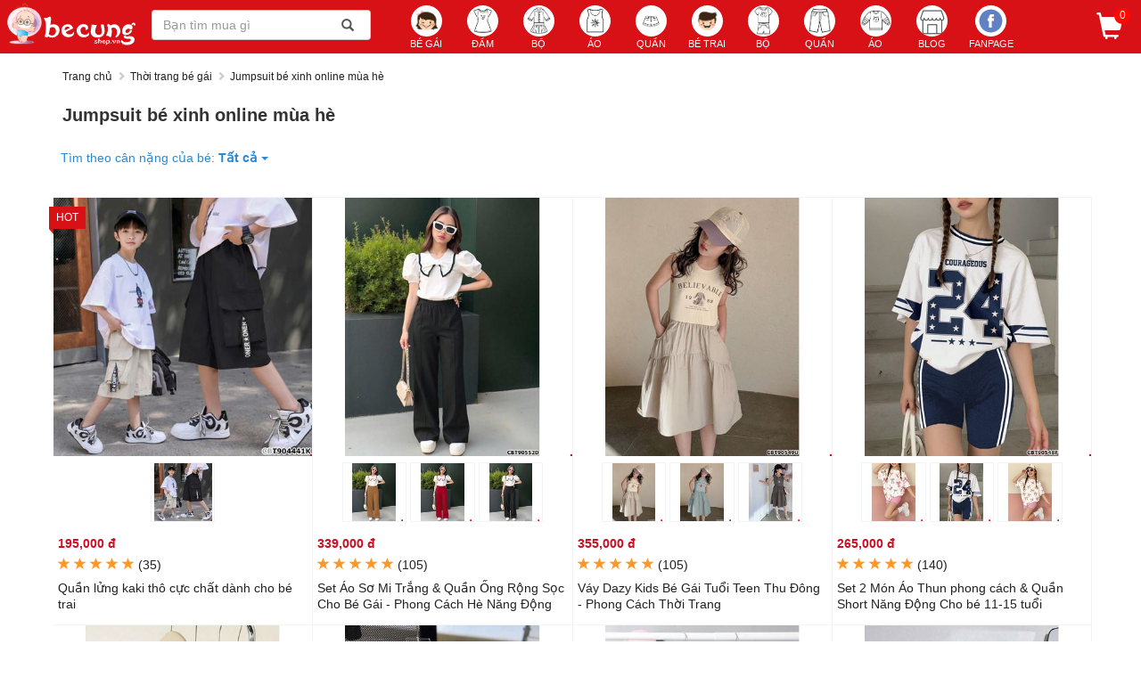

--- FILE ---
content_type: text/html; charset=utf-8
request_url: https://becungshop.vn/jumpsuit-be-xinh-online-mua-he-tag419971.html
body_size: 51118
content:
<!DOCTYPE html><html lang=vi><head><meta charset=utf-8><meta http-equiv=X-UA-Compatible content="IE=edge"><title>Jumpsuit bé xinh online mùa hè | Bé Cưng Shop</title><meta name=viewport content="width=device-width, maximum-scale=1.0, minimum-scale=1.0,user-scalable=0, initial-scale=1.0"><meta name=full-screen content=yes><meta name=robots content=INDEX,FOLLOW><meta name=description content="Mua Jumpsuit bé xinh online mùa hè mùa hè sát nách thêu hình online cực xinh giá rẻ ✅Mua bán Online đảm bảo chất lượng  ✅Khuyến mãi khủng ✅Giao hàng 64 tỉnh thành"><link rel=canonical href=https://becungshop.vn/jumpsuit-be-xinh-online-mua-he-tag419971.html><meta property=og:title content="Mua Jumpsuit Bé Xinh Online Mùa Hè Mùa Hè Sát Nách Thêu Hình Online  Giá Rẻ ✅Mua Bán Online Đảm Bảo Chất Lượng"><meta property=og:description content="Mua Jumpsuit bé xinh online mùa hè mùa hè sát nách thêu hình online cực xinh giá rẻ ✅Mua bán Online đảm bảo chất lượng  ✅Khuyến mãi khủng ✅Giao hàng 64 tỉnh thành"><meta property=og:url content=https://becungshop.vn/jumpsuit-be-xinh-online-mua-he-tag419971.html><meta property=og:type content=product.group><meta property=og:image content=https://cdn.becungshop.vn/images/300x300/quan-lung-kaki-tho-cuc-chat-danh-cho-be-trai-p28546d87f8a31-300x300.jpg><meta property=og:image content=https://cdn.becungshop.vn/images/300x300/set-ao-so-mi-trang-quan-ong-rong-soc-cho-be-gai-phong-cach-he-nang-dong-p6e56d6b-300x300.jpg><meta property=og:image content=https://cdn.becungshop.vn/images/300x300/vay-dazy-kids-be-gai-tuoi-teen-thu-dong-phong-cach-thoi-trang-p142b9462-300x300.jpg><meta property=og:image content=https://cdn.becungshop.vn/images/300x300/set-2-mon-ao-thun-phong-cach-quan-short-nang-dong-cho-be-11-15-tuoi-pa89bf515-300x300.jpg><meta property=og:image:alt content="Mua Jumpsuit Bé Xinh Online Mùa Hè Mùa Hè Sát Nách Thêu Hình Online  Giá Rẻ ✅Mua Bán Online Đảm Bảo Chất Lượng"><meta property=og:image:width content=450><meta property=og:image:height content=450><meta property=fb:app_id content=100973447187935><meta property=og:site_name content=becungshop.vn><meta property=og:locale content=vi_VN><meta name=msapplication-square150x150logo content=//becungshop.vn/img/icon150x150.png><meta name=google-site-verification content=RWL0EJ8qUTOK3cNlKpAoDIaU27bz1XfC7VHxSpWP5Jo><meta name=distribution content=Global><meta name=revisit content="1 days"><meta name=geo.placename content=Vietnamese><meta name=geo.region content=VN><meta name=dc.creator content=becungshop><meta name=generator content=becungshop.vn><link rel=icon type=image/png sizes=24x24 href=/img/icon24x24.png><link rel=apple-touch-icon href=//becungshop.vn/img/icon150x150.png><link rel="shortcut icon" href=//becungshop.vn/img/icon32x32.png><link rel=dns-prefetch href=https://connect.facebook.net><link rel=dns-prefetch href=https://cdn.becungshop.vn><link rel=preload href=/fonts/glyphicons-halflings-regular.woff2 as=font type=font/woff2 crossorigin><link rel=manifest href=/manifest.json><script type=application/ld+json>{"@context":"http://schema.org","@type":"WebSite","name":"Quần áo trẻ em Bé Cưng Shop","alternateName":"✅ Shop Quần áo trẻ em “Bé Cưng”: Mua bán các mặt hàng đồ bộ, đồ thời trang quần, áo, đầm váy cho bé xinh - ✅Shop quần áo cho bé trai sành điệu với giá cả cạnh tranh, ✅chất lượng mẫu mã được chọn lọc kỹ lưỡng nhiều khuyến mãi với đội ngũ chăm sóc, ✅tư vấn khách hàng tận tình chu đáo","url":"https://becungshop.vn","potentialAction":{"@type":"SearchAction","target":"https://becungshop.vn/tim-kiem?q={search_term_string}","query-input":"required name=search_term_string"}}</script><script type=application/ld+json>{"@context":"http://schema.org","@type":"Organization","url":"https://becungshop.vn","logo":"https://becungshop.vn/img/icon512x512.png","contactPoint":[{"@type":"ContactPoint","telephone":"+84389664581","contactType":"customer service"},{"@type":"ContactPoint","telephone":"+84902635781","contactType":"customer service"}]}</script><script type=application/ld+json>{"@context":"http://schema.org","@type":"Person","name":"Bé Cưng Shop","url":"https://becungshop.vn","sameAs":["https://www.facebook.com/becungfashion"]}</script><script type=application/ld+json>{"@context":"http://schema.org","@type":"ItemList","name":"Jumpsuit bé xinh online mùa hè","url":"https://becungshop.vn/jumpsuit-be-xinh-online-mua-he-tag419971.html","itemListElement":[{"@type":"ListItem","position":1,"item":{"@type":"Product","name":"Quần lửng kaki thô cực chất dành cho bé trai","image":"https://cdn.becungshop.vn/images/300x300/quan-lung-kaki-tho-cuc-chat-danh-cho-be-trai-p28546d87f8a31-300x300.jpg","url":"https://becungshop.vn/quan-lung-kaki-tho-cuc-chat-danh-cho-be-trai-p28546","description":"Jumpsuit bé xinh online mùa hè Quần lửng kaki thô cực chất dành cho bé trai  ","sku":"CBT904441K","brand":{"@type":"Brand","name":"BeCungShop"},"offers":{"@type":"Offer","url":"https://becungshop.vn/quan-lung-kaki-tho-cuc-chat-danh-cho-be-trai-p28546","priceCurrency":"VND","price":"195000","priceValidUntil":"2026-02-28","itemCondition":"http://schema.org/NewCondition","availability":"http://schema.org/InStock","hasMerchantReturnPolicy":{"applicableCountry":"VN","@type":"MerchantReturnPolicy","returnPolicyCategory":"MerchantReturnFiniteReturnWindow","merchantReturnDays":"2","returnPolicyCountry":"VN","returnPolicyUrl":"https://becungshop.vn/bai-viet/chinh-sach-doi-tra-hang-1"},"shippingDetails":{"@type":"OfferShippingDetails","shippingRate":{"@type":"MonetaryAmount","value":"0","currency":"VND"},"deliveryTime":{"@type":"ShippingDeliveryTime","handlingTime":{"@type":"QuantitativeValue","minValue":0,"maxValue":1,"unitCode":"d"},"transitTime":{"@type":"QuantitativeValue","minValue":0,"maxValue":5,"unitCode":"d"}},"shippingDestination":{"@type":"DefinedRegion","addressCountry":"VN"}}}}},{"@type":"ListItem","position":2,"item":{"@type":"Product","name":"Set Áo Sơ Mi Trắng & Quần Ống Rộng Sọc Cho Bé Gái - Phong Cách Hè Năng Động","image":"https://cdn.becungshop.vn/images/300x300/set-ao-so-mi-trang-quan-ong-rong-soc-cho-be-gai-phong-cach-he-nang-dong-p6e56d6b-300x300.jpg","url":"https://becungshop.vn/set-ao-so-mi-trang-quan-ong-rong-soc-cho-be-gai-phong-cach-he-nang-dong-p28764","description":"Jumpsuit bé xinh online mùa hè Set Áo Sơ Mi Trắng & Quần Ống Rộng Sọc Cho Bé Gái - Phong Cách Hè Năng Động  ","sku":"CBT90552D","brand":{"@type":"Brand","name":"BeCungShop"},"offers":{"@type":"Offer","url":"https://becungshop.vn/set-ao-so-mi-trang-quan-ong-rong-soc-cho-be-gai-phong-cach-he-nang-dong-p28764","priceCurrency":"VND","price":"339000","priceValidUntil":"2026-02-28","itemCondition":"http://schema.org/NewCondition","availability":"http://schema.org/InStock","hasMerchantReturnPolicy":{"applicableCountry":"VN","@type":"MerchantReturnPolicy","returnPolicyCategory":"MerchantReturnFiniteReturnWindow","merchantReturnDays":"2","returnPolicyCountry":"VN","returnPolicyUrl":"https://becungshop.vn/bai-viet/chinh-sach-doi-tra-hang-1"},"shippingDetails":{"@type":"OfferShippingDetails","shippingRate":{"@type":"MonetaryAmount","value":"0","currency":"VND"},"deliveryTime":{"@type":"ShippingDeliveryTime","handlingTime":{"@type":"QuantitativeValue","minValue":0,"maxValue":1,"unitCode":"d"},"transitTime":{"@type":"QuantitativeValue","minValue":0,"maxValue":5,"unitCode":"d"}},"shippingDestination":{"@type":"DefinedRegion","addressCountry":"VN"}}}}},{"@type":"ListItem","position":3,"item":{"@type":"Product","name":"Váy Dazy Kids Bé Gái Tuổi Teen Thu Đông - Phong Cách Thời Trang","image":"https://cdn.becungshop.vn/images/300x300/vay-dazy-kids-be-gai-tuoi-teen-thu-dong-phong-cach-thoi-trang-p142b9462-300x300.jpg","url":"https://becungshop.vn/vay-dazy-kids-be-gai-tuoi-teen-thu-dong-phong-cach-thoi-trang-p28754","description":"Jumpsuit bé xinh online mùa hè Váy Dazy Kids Bé Gái Tuổi Teen Thu Đông - Phong Cách Thời Trang  ","sku":"CBT90549U","brand":{"@type":"Brand","name":"BeCungShop"},"offers":{"@type":"Offer","url":"https://becungshop.vn/vay-dazy-kids-be-gai-tuoi-teen-thu-dong-phong-cach-thoi-trang-p28754","priceCurrency":"VND","price":"355000","priceValidUntil":"2026-02-28","itemCondition":"http://schema.org/NewCondition","availability":"http://schema.org/InStock","hasMerchantReturnPolicy":{"applicableCountry":"VN","@type":"MerchantReturnPolicy","returnPolicyCategory":"MerchantReturnFiniteReturnWindow","merchantReturnDays":"2","returnPolicyCountry":"VN","returnPolicyUrl":"https://becungshop.vn/bai-viet/chinh-sach-doi-tra-hang-1"},"shippingDetails":{"@type":"OfferShippingDetails","shippingRate":{"@type":"MonetaryAmount","value":"0","currency":"VND"},"deliveryTime":{"@type":"ShippingDeliveryTime","handlingTime":{"@type":"QuantitativeValue","minValue":0,"maxValue":1,"unitCode":"d"},"transitTime":{"@type":"QuantitativeValue","minValue":0,"maxValue":5,"unitCode":"d"}},"shippingDestination":{"@type":"DefinedRegion","addressCountry":"VN"}}}}},{"@type":"ListItem","position":4,"item":{"@type":"Product","name":"Set 2 Món Áo Thun phong cách & Quần Short Năng Động Cho bé 11-15 tuổi","image":"https://cdn.becungshop.vn/images/300x300/set-2-mon-ao-thun-phong-cach-quan-short-nang-dong-cho-be-11-15-tuoi-pa89bf515-300x300.jpg","url":"https://becungshop.vn/set-2-mon-ao-thun-phong-cach-quan-short-nang-dong-cho-be-11-15-tuoi-p28751","description":"Jumpsuit bé xinh online mùa hè Set 2 Món Áo Thun phong cách & Quần Short Năng Động Cho bé 11-15 tuổi  ","sku":"CBT90548F","brand":{"@type":"Brand","name":"BeCungShop"},"offers":{"@type":"Offer","url":"https://becungshop.vn/set-2-mon-ao-thun-phong-cach-quan-short-nang-dong-cho-be-11-15-tuoi-p28751","priceCurrency":"VND","price":"265000","priceValidUntil":"2026-02-28","itemCondition":"http://schema.org/NewCondition","availability":"http://schema.org/InStock","hasMerchantReturnPolicy":{"applicableCountry":"VN","@type":"MerchantReturnPolicy","returnPolicyCategory":"MerchantReturnFiniteReturnWindow","merchantReturnDays":"2","returnPolicyCountry":"VN","returnPolicyUrl":"https://becungshop.vn/bai-viet/chinh-sach-doi-tra-hang-1"},"shippingDetails":{"@type":"OfferShippingDetails","shippingRate":{"@type":"MonetaryAmount","value":"0","currency":"VND"},"deliveryTime":{"@type":"ShippingDeliveryTime","handlingTime":{"@type":"QuantitativeValue","minValue":0,"maxValue":1,"unitCode":"d"},"transitTime":{"@type":"QuantitativeValue","minValue":0,"maxValue":5,"unitCode":"d"}},"shippingDestination":{"@type":"DefinedRegion","addressCountry":"VN"}}}}},{"@type":"ListItem","position":5,"item":{"@type":"Product","name":"Áo Thun Nữ Teen Họa Tiết Mèo Dễ Thương, Cổ Tròn Tay Ngắn","image":"https://cdn.becungshop.vn/images/300x300/ao-thun-nu-teen-hoa-tiet-meo-de-thuong-co-tron-tay-ngan-p4747acda-300x300.jpg","url":"https://becungshop.vn/ao-thun-nu-teen-hoa-tiet-meo-de-thuong-co-tron-tay-ngan-p28748","description":"Jumpsuit bé xinh online mùa hè Áo Thun Nữ Teen Họa Tiết Mèo Dễ Thương, Cổ Tròn Tay Ngắn  ","sku":"CBT90547G","brand":{"@type":"Brand","name":"BeCungShop"},"offers":{"@type":"Offer","url":"https://becungshop.vn/ao-thun-nu-teen-hoa-tiet-meo-de-thuong-co-tron-tay-ngan-p28748","priceCurrency":"VND","price":"168000","priceValidUntil":"2026-02-28","itemCondition":"http://schema.org/NewCondition","availability":"http://schema.org/InStock","hasMerchantReturnPolicy":{"applicableCountry":"VN","@type":"MerchantReturnPolicy","returnPolicyCategory":"MerchantReturnFiniteReturnWindow","merchantReturnDays":"2","returnPolicyCountry":"VN","returnPolicyUrl":"https://becungshop.vn/bai-viet/chinh-sach-doi-tra-hang-1"},"shippingDetails":{"@type":"OfferShippingDetails","shippingRate":{"@type":"MonetaryAmount","value":"0","currency":"VND"},"deliveryTime":{"@type":"ShippingDeliveryTime","handlingTime":{"@type":"QuantitativeValue","minValue":0,"maxValue":1,"unitCode":"d"},"transitTime":{"@type":"QuantitativeValue","minValue":0,"maxValue":5,"unitCode":"d"}},"shippingDestination":{"@type":"DefinedRegion","addressCountry":"VN"}}}}}]}</script><style>html{font-family:sans-serif;-webkit-text-size-adjust:100%;-ms-text-size-adjust:100%}body{margin:0}article,aside,details,figcaption,figure,footer,header,hgroup,main,menu,nav,section,summary{display:block}audio,canvas,progress,video{display:inline-block;vertical-align:baseline}audio:not([controls]){display:none;height:0}[hidden],template{display:none}a{background-color:transparent}a:active,a:hover{outline:0}abbr[title]{border-bottom:1px dotted}b,strong{font-weight:bold}dfn{font-style:italic}h1{margin:.67em 0;font-size:2em}mark{color:#000;background:#ff0}small{font-size:80%}sub,sup{position:relative;font-size:75%;line-height:0;vertical-align:baseline}sup{top:-.5em}sub{bottom:-.25em}img{border:0}svg:not(:root){overflow:hidden}figure{margin:1em 40px}hr{height:0;-webkit-box-sizing:content-box;-moz-box-sizing:content-box;box-sizing:content-box}pre{overflow:auto}code,kbd,pre,samp{font-family:monospace,monospace;font-size:1em}button,input,optgroup,select,textarea{margin:0;font:inherit;color:inherit}button{overflow:visible}button,select{text-transform:none}button,html input[type="button"],input[type="reset"],input[type="submit"]{-webkit-appearance:button;cursor:pointer}button[disabled],html input[disabled]{cursor:default}button::-moz-focus-inner,input::-moz-focus-inner{padding:0;border:0}input{line-height:normal}input[type="checkbox"],input[type="radio"]{-webkit-box-sizing:border-box;-moz-box-sizing:border-box;box-sizing:border-box;padding:0}input[type="number"]::-webkit-inner-spin-button,input[type="number"]::-webkit-outer-spin-button{height:auto}input[type="search"]{-webkit-box-sizing:content-box;-moz-box-sizing:content-box;box-sizing:content-box;-webkit-appearance:textfield}input[type="search"]::-webkit-search-cancel-button,input[type="search"]::-webkit-search-decoration{-webkit-appearance:none}fieldset{padding:.35em .625em .75em;margin:0 2px;border:1px solid #c0c0c0}legend{padding:0;border:0}textarea{overflow:auto}optgroup{font-weight:bold}table{border-spacing:0;border-collapse:collapse}td,th{padding:0}@media print{*,*:before,*:after{color:#000 !important;text-shadow:none !important;background:transparent !important;-webkit-box-shadow:none !important;box-shadow:none !important}a,a:visited{text-decoration:underline}a[href]:after{content:" (" attr(href) ")"}abbr[title]:after{content:" (" attr(title) ")"}a[href^="#"]:after,a[href^="javascript:"]:after{content:""}pre,blockquote{border:1px solid #999;page-break-inside:avoid}thead{display:table-header-group}tr,img{page-break-inside:avoid}img{max-width:100% !important}p,h2,h3{orphans:3;widows:3}h2,h3{page-break-after:avoid}.navbar{display:none}.btn>.caret,.dropup>.btn>.caret{border-top-color:#000 !important}.label{border:1px solid #000}.table{border-collapse:collapse !important}.table td,.table th{background-color:#fff !important}.table-bordered th,.table-bordered td{border:1px solid #ddd !important}}@font-face{font-family:'Glyphicons Halflings';font-display:swap;src:url('../fonts/glyphicons-halflings-regular.eot?');src:url('../fonts/glyphicons-halflings-regular.eot?#iefix') format('embedded-opentype'),url('../fonts/glyphicons-halflings-regular.woff2') format('woff2'),url('../fonts/glyphicons-halflings-regular.woff') format('woff'),url('../fonts/glyphicons-halflings-regular.ttf') format('truetype'),url('../fonts/glyphicons-halflings-regular.#glyphicons_halflingsregular') format('svg')}.glyphicon{position:relative;top:1px;display:inline-block;font-family:'Glyphicons Halflings';font-style:normal;font-weight:normal;line-height:1;-webkit-font-smoothing:antialiased;-moz-osx-font-smoothing:grayscale}.glyphicon-asterisk:before{content:"*"}.glyphicon-plus:before{content:"+"}.glyphicon-euro:before,.glyphicon-eur:before{content:"€"}.glyphicon-minus:before{content:"−"}.glyphicon-cloud:before{content:"☁"}.glyphicon-envelope:before{content:"✉"}.glyphicon-pencil:before{content:"✏"}.glyphicon-glass:before{content:""}.glyphicon-music:before{content:""}.glyphicon-search:before{content:""}.glyphicon-heart:before{content:""}.glyphicon-star:before{content:""}.glyphicon-star-empty:before{content:""}.glyphicon-user:before{content:""}.glyphicon-film:before{content:""}.glyphicon-th-large:before{content:""}.glyphicon-th:before{content:""}.glyphicon-th-list:before{content:""}.glyphicon-ok:before{content:""}.glyphicon-remove:before{content:""}.glyphicon-zoom-in:before{content:""}.glyphicon-zoom-out:before{content:""}.glyphicon-off:before{content:""}.glyphicon-signal:before{content:""}.glyphicon-cog:before{content:""}.glyphicon-trash:before{content:""}.glyphicon-home:before{content:""}.glyphicon-file:before{content:""}.glyphicon-time:before{content:""}.glyphicon-road:before{content:""}.glyphicon-download-alt:before{content:""}.glyphicon-download:before{content:""}.glyphicon-upload:before{content:""}.glyphicon-inbox:before{content:""}.glyphicon-play-circle:before{content:""}.glyphicon-repeat:before{content:""}.glyphicon-refresh:before{content:""}.glyphicon-list-alt:before{content:""}.glyphicon-lock:before{content:""}.glyphicon-flag:before{content:""}.glyphicon-headphones:before{content:""}.glyphicon-volume-off:before{content:""}.glyphicon-volume-down:before{content:""}.glyphicon-volume-up:before{content:""}.glyphicon-qrcode:before{content:""}.glyphicon-barcode:before{content:""}.glyphicon-tag:before{content:""}.glyphicon-tags:before{content:""}.glyphicon-book:before{content:""}.glyphicon-bookmark:before{content:""}.glyphicon-print:before{content:""}.glyphicon-camera:before{content:""}.glyphicon-font:before{content:""}.glyphicon-bold:before{content:""}.glyphicon-italic:before{content:""}.glyphicon-text-height:before{content:""}.glyphicon-text-width:before{content:""}.glyphicon-align-left:before{content:""}.glyphicon-align-center:before{content:""}.glyphicon-align-right:before{content:""}.glyphicon-align-justify:before{content:""}.glyphicon-list:before{content:""}.glyphicon-indent-left:before{content:""}.glyphicon-indent-right:before{content:""}.glyphicon-facetime-video:before{content:""}.glyphicon-picture:before{content:""}.glyphicon-map-marker:before{content:""}.glyphicon-adjust:before{content:""}.glyphicon-tint:before{content:""}.glyphicon-edit:before{content:""}.glyphicon-share:before{content:""}.glyphicon-check:before{content:""}.glyphicon-move:before{content:""}.glyphicon-step-backward:before{content:""}.glyphicon-fast-backward:before{content:""}.glyphicon-backward:before{content:""}.glyphicon-play:before{content:""}.glyphicon-pause:before{content:""}.glyphicon-stop:before{content:""}.glyphicon-forward:before{content:""}.glyphicon-fast-forward:before{content:""}.glyphicon-step-forward:before{content:""}.glyphicon-eject:before{content:""}.glyphicon-chevron-left:before{content:""}.glyphicon-chevron-right:before{content:""}.glyphicon-plus-sign:before{content:""}.glyphicon-minus-sign:before{content:""}.glyphicon-remove-sign:before{content:""}.glyphicon-ok-sign:before{content:""}.glyphicon-question-sign:before{content:""}.glyphicon-info-sign:before{content:""}.glyphicon-screenshot:before{content:""}.glyphicon-remove-circle:before{content:""}.glyphicon-ok-circle:before{content:""}.glyphicon-ban-circle:before{content:""}.glyphicon-arrow-left:before{content:""}.glyphicon-arrow-right:before{content:""}.glyphicon-arrow-up:before{content:""}.glyphicon-arrow-down:before{content:""}.glyphicon-share-alt:before{content:""}.glyphicon-resize-full:before{content:""}.glyphicon-resize-small:before{content:""}.glyphicon-exclamation-sign:before{content:""}.glyphicon-gift:before{content:""}.glyphicon-leaf:before{content:""}.glyphicon-fire:before{content:""}.glyphicon-eye-open:before{content:""}.glyphicon-eye-close:before{content:""}.glyphicon-warning-sign:before{content:""}.glyphicon-plane:before{content:""}.glyphicon-calendar:before{content:""}.glyphicon-random:before{content:""}.glyphicon-comment:before{content:""}.glyphicon-magnet:before{content:""}.glyphicon-chevron-up:before{content:""}.glyphicon-chevron-down:before{content:""}.glyphicon-retweet:before{content:""}.glyphicon-shopping-cart:before{content:""}.glyphicon-folder-close:before{content:""}.glyphicon-folder-open:before{content:""}.glyphicon-resize-vertical:before{content:""}.glyphicon-resize-horizontal:before{content:""}.glyphicon-hdd:before{content:""}.glyphicon-bullhorn:before{content:""}.glyphicon-bell:before{content:""}.glyphicon-certificate:before{content:""}.glyphicon-thumbs-up:before{content:""}.glyphicon-thumbs-down:before{content:""}.glyphicon-hand-right:before{content:""}.glyphicon-hand-left:before{content:""}.glyphicon-hand-up:before{content:""}.glyphicon-hand-down:before{content:""}.glyphicon-circle-arrow-right:before{content:""}.glyphicon-circle-arrow-left:before{content:""}.glyphicon-circle-arrow-up:before{content:""}.glyphicon-circle-arrow-down:before{content:""}.glyphicon-globe:before{content:""}.glyphicon-wrench:before{content:""}.glyphicon-tasks:before{content:""}.glyphicon-filter:before{content:""}.glyphicon-briefcase:before{content:""}.glyphicon-fullscreen:before{content:""}.glyphicon-dashboard:before{content:""}.glyphicon-paperclip:before{content:""}.glyphicon-heart-empty:before{content:""}.glyphicon-link:before{content:""}.glyphicon-phone:before{content:""}.glyphicon-pushpin:before{content:""}.glyphicon-usd:before{content:""}.glyphicon-gbp:before{content:""}.glyphicon-sort:before{content:""}.glyphicon-sort-by-alphabet:before{content:""}.glyphicon-sort-by-alphabet-alt:before{content:""}.glyphicon-sort-by-order:before{content:""}.glyphicon-sort-by-order-alt:before{content:""}.glyphicon-sort-by-attributes:before{content:""}.glyphicon-sort-by-attributes-alt:before{content:""}.glyphicon-unchecked:before{content:""}.glyphicon-expand:before{content:""}.glyphicon-collapse-down:before{content:""}.glyphicon-collapse-up:before{content:""}.glyphicon-log-in:before{content:""}.glyphicon-flash:before{content:""}.glyphicon-log-out:before{content:""}.glyphicon-new-window:before{content:""}.glyphicon-record:before{content:""}.glyphicon-save:before{content:""}.glyphicon-open:before{content:""}.glyphicon-saved:before{content:""}.glyphicon-import:before{content:""}.glyphicon-export:before{content:""}.glyphicon-send:before{content:""}.glyphicon-floppy-disk:before{content:""}.glyphicon-floppy-saved:before{content:""}.glyphicon-floppy-remove:before{content:""}.glyphicon-floppy-save:before{content:""}.glyphicon-floppy-open:before{content:""}.glyphicon-credit-card:before{content:""}.glyphicon-transfer:before{content:""}.glyphicon-cutlery:before{content:""}.glyphicon-header:before{content:""}.glyphicon-compressed:before{content:""}.glyphicon-earphone:before{content:""}.glyphicon-phone-alt:before{content:""}.glyphicon-tower:before{content:""}.glyphicon-stats:before{content:""}.glyphicon-sd-video:before{content:""}.glyphicon-hd-video:before{content:""}.glyphicon-subtitles:before{content:""}.glyphicon-sound-stereo:before{content:""}.glyphicon-sound-dolby:before{content:""}.glyphicon-sound-5-1:before{content:""}.glyphicon-sound-6-1:before{content:""}.glyphicon-sound-7-1:before{content:""}.glyphicon-copyright-mark:before{content:""}.glyphicon-registration-mark:before{content:""}.glyphicon-cloud-download:before{content:""}.glyphicon-cloud-upload:before{content:""}.glyphicon-tree-conifer:before{content:""}.glyphicon-tree-deciduous:before{content:""}.glyphicon-cd:before{content:""}.glyphicon-save-file:before{content:""}.glyphicon-open-file:before{content:""}.glyphicon-level-up:before{content:""}.glyphicon-copy:before{content:""}.glyphicon-paste:before{content:""}.glyphicon-alert:before{content:""}.glyphicon-equalizer:before{content:""}.glyphicon-king:before{content:""}.glyphicon-queen:before{content:""}.glyphicon-pawn:before{content:""}.glyphicon-bishop:before{content:""}.glyphicon-knight:before{content:""}.glyphicon-baby-formula:before{content:""}.glyphicon-tent:before{content:"⛺"}.glyphicon-blackboard:before{content:""}.glyphicon-bed:before{content:""}.glyphicon-apple:before{content:""}.glyphicon-erase:before{content:""}.glyphicon-hourglass:before{content:"⌛"}.glyphicon-lamp:before{content:""}.glyphicon-duplicate:before{content:""}.glyphicon-piggy-bank:before{content:""}.glyphicon-scissors:before{content:""}.glyphicon-bitcoin:before{content:""}.glyphicon-btc:before{content:""}.glyphicon-xbt:before{content:""}.glyphicon-yen:before{content:"¥"}.glyphicon-jpy:before{content:"¥"}.glyphicon-ruble:before{content:"₽"}.glyphicon-rub:before{content:"₽"}.glyphicon-scale:before{content:""}.glyphicon-ice-lolly:before{content:""}.glyphicon-ice-lolly-tasted:before{content:""}.glyphicon-education:before{content:""}.glyphicon-option-horizontal:before{content:""}.glyphicon-option-vertical:before{content:""}.glyphicon-menu-hamburger:before{content:""}.glyphicon-modal-window:before{content:""}.glyphicon-oil:before{content:""}.glyphicon-grain:before{content:""}.glyphicon-sunglasses:before{content:""}.glyphicon-text-size:before{content:""}.glyphicon-text-color:before{content:""}.glyphicon-text-background:before{content:""}.glyphicon-object-align-top:before{content:""}.glyphicon-object-align-bottom:before{content:""}.glyphicon-object-align-horizontal:before{content:""}.glyphicon-object-align-left:before{content:""}.glyphicon-object-align-vertical:before{content:""}.glyphicon-object-align-right:before{content:""}.glyphicon-triangle-right:before{content:""}.glyphicon-triangle-left:before{content:""}.glyphicon-triangle-bottom:before{content:""}.glyphicon-triangle-top:before{content:""}.glyphicon-console:before{content:""}.glyphicon-superscript:before{content:""}.glyphicon-subscript:before{content:""}.glyphicon-menu-left:before{content:""}.glyphicon-menu-right:before{content:""}.glyphicon-menu-down:before{content:""}.glyphicon-menu-up:before{content:""}*{-webkit-box-sizing:border-box;-moz-box-sizing:border-box;box-sizing:border-box}*:before,*:after{-webkit-box-sizing:border-box;-moz-box-sizing:border-box;box-sizing:border-box}html{font-size:10px;-webkit-tap-highlight-color:rgba(0,0,0,0)}body{font-family:"Helvetica Neue",Helvetica,Arial,sans-serif;font-size:14px;line-height:1.42857143;color:#333;background-color:#fff}input,button,select,textarea{font-family:inherit;font-size:inherit;line-height:inherit}a{color:#337ab7;text-decoration:none}a:hover,a:focus{color:#23527c;text-decoration:underline}a:focus{outline:5px auto -webkit-focus-ring-color;outline-offset:-2px}figure{margin:0}img{vertical-align:middle}.img-responsive,.thumbnail>img,.thumbnail a>img,.carousel-inner>.item>img,.carousel-inner>.item>a>img{display:block;max-width:100%;height:auto}.img-rounded{border-radius:6px}.img-thumbnail{display:inline-block;max-width:100%;height:auto;padding:4px;line-height:1.42857143;background-color:#fff;border:1px solid #ddd;border-radius:4px;-webkit-transition:all .2s ease-in-out;-o-transition:all .2s ease-in-out;transition:all .2s ease-in-out}.img-circle{border-radius:50%}hr{margin-top:20px;margin-bottom:20px;border:0;border-top:1px solid #eee}.sr-only{position:absolute;width:1px;height:1px;padding:0;margin:-1px;overflow:hidden;clip:rect(0,0,0,0);border:0}.sr-only-focusable:active,.sr-only-focusable:focus{position:static;width:auto;height:auto;margin:0;overflow:visible;clip:auto}[role="button"]{cursor:pointer}h1,h2,h3,h4,h5,h6,.h1,.h2,.h3,.h4,.h5,.h6{font-family:inherit;font-weight:500;line-height:1.1;color:inherit}h1 small,h2 small,h3 small,h4 small,h5 small,h6 small,.h1 small,.h2 small,.h3 small,.h4 small,.h5 small,.h6 small,h1 .small,h2 .small,h3 .small,h4 .small,h5 .small,h6 .small,.h1 .small,.h2 .small,.h3 .small,.h4 .small,.h5 .small,.h6 .small{font-weight:normal;line-height:1;color:#777}h1,.h1,h2,.h2,h3,.h3{margin-top:20px;margin-bottom:10px}h1 small,.h1 small,h2 small,.h2 small,h3 small,.h3 small,h1 .small,.h1 .small,h2 .small,.h2 .small,h3 .small,.h3 .small{font-size:65%}h4,.h4,h5,.h5,h6,.h6{margin-top:10px;margin-bottom:10px}h4 small,.h4 small,h5 small,.h5 small,h6 small,.h6 small,h4 .small,.h4 .small,h5 .small,.h5 .small,h6 .small,.h6 .small{font-size:75%}h1,.h1{font-size:36px}h2,.h2{font-size:30px}h3,.h3{font-size:24px}h4,.h4{font-size:18px}h5,.h5{font-size:14px}h6,.h6{font-size:12px}p{margin:0 0 10px}.lead{margin-bottom:20px;font-size:16px;font-weight:300;line-height:1.4}@media(min-width:768px){.lead{font-size:21px}}small,.small{font-size:85%}mark,.mark{padding:.2em;background-color:#fcf8e3}.text-left{text-align:left}.text-right{text-align:right}.text-center{text-align:center}.text-justify{text-align:justify}.text-nowrap{white-space:nowrap}.text-lowercase{text-transform:lowercase}.text-uppercase{text-transform:uppercase}.text-capitalize{text-transform:capitalize}.text-muted{color:#777}.text-primary{color:#337ab7}a.text-primary:hover,a.text-primary:focus{color:#286090}.text-success{color:#3c763d}a.text-success:hover,a.text-success:focus{color:#2b542c}.text-info{color:#31708f}a.text-info:hover,a.text-info:focus{color:#245269}.text-warning{color:#8a6d3b}a.text-warning:hover,a.text-warning:focus{color:#66512c}.text-danger{color:#a94442}a.text-danger:hover,a.text-danger:focus{color:#843534}.bg-primary{color:#fff;background-color:#337ab7}a.bg-primary:hover,a.bg-primary:focus{background-color:#286090}.bg-success{background-color:#dff0d8}a.bg-success:hover,a.bg-success:focus{background-color:#c1e2b3}.bg-info{background-color:#d9edf7}a.bg-info:hover,a.bg-info:focus{background-color:#afd9ee}.bg-warning{background-color:#fcf8e3}a.bg-warning:hover,a.bg-warning:focus{background-color:#f7ecb5}.bg-danger{background-color:#f2dede}a.bg-danger:hover,a.bg-danger:focus{background-color:#e4b9b9}.page-header{padding-bottom:9px;margin:40px 0 20px;border-bottom:1px solid #eee}ul,ol{margin-top:0;margin-bottom:10px}ul ul,ol ul,ul ol,ol ol{margin-bottom:0}.list-unstyled{padding-left:0;list-style:none}.list-inline{padding-left:0;margin-left:-5px;list-style:none}.list-inline>li{display:inline-block;padding-right:5px;padding-left:5px}dl{margin-top:0;margin-bottom:20px}dt,dd{line-height:1.42857143}dt{font-weight:bold}dd{margin-left:0}@media(min-width:768px){.dl-horizontal dt{float:left;width:160px;overflow:hidden;clear:left;text-align:right;text-overflow:ellipsis;white-space:nowrap}.dl-horizontal dd{margin-left:180px}}abbr[title],abbr[data-original-title]{cursor:help;border-bottom:1px dotted #777}.initialism{font-size:90%;text-transform:uppercase}blockquote{padding:10px 20px;margin:0 0 20px;font-size:17.5px;border-left:5px solid #eee}blockquote p:last-child,blockquote ul:last-child,blockquote ol:last-child{margin-bottom:0}blockquote footer,blockquote small,blockquote .small{display:block;font-size:80%;line-height:1.42857143;color:#777}blockquote footer:before,blockquote small:before,blockquote .small:before{content:'— '}.blockquote-reverse,blockquote.pull-right{padding-right:15px;padding-left:0;text-align:right;border-right:5px solid #eee;border-left:0}.blockquote-reverse footer:before,blockquote.pull-right footer:before,.blockquote-reverse small:before,blockquote.pull-right small:before,.blockquote-reverse .small:before,blockquote.pull-right .small:before{content:''}.blockquote-reverse footer:after,blockquote.pull-right footer:after,.blockquote-reverse small:after,blockquote.pull-right small:after,.blockquote-reverse .small:after,blockquote.pull-right .small:after{content:' —'}address{margin-bottom:20px;font-style:normal;line-height:1.42857143}code,kbd,pre,samp{font-family:Menlo,Monaco,Consolas,"Courier New",monospace}code{padding:2px 4px;font-size:90%;color:#c7254e;background-color:#f9f2f4;border-radius:4px}kbd{padding:2px 4px;font-size:90%;color:#fff;background-color:#333;border-radius:3px;-webkit-box-shadow:inset 0 -1px 0 rgba(0,0,0,.25);box-shadow:inset 0 -1px 0 rgba(0,0,0,.25)}kbd kbd{padding:0;font-size:100%;font-weight:bold;-webkit-box-shadow:none;box-shadow:none}pre{display:block;padding:9.5px;margin:0 0 10px;font-size:13px;line-height:1.42857143;color:#333;word-break:break-all;word-wrap:break-word;background-color:#f5f5f5;border:1px solid #ccc;border-radius:4px}pre code{padding:0;font-size:inherit;color:inherit;white-space:pre-wrap;background-color:transparent;border-radius:0}.pre-scrollable{max-height:340px;overflow-y:scroll}.container{padding-right:15px;padding-left:15px;margin-right:auto;margin-left:auto}@media(min-width:768px){.container{width:750px}}@media(min-width:992px){.container{width:970px}}@media(min-width:1200px){.container{width:1170px}}.container-fluid{padding-right:15px;padding-left:15px;margin-right:auto;margin-left:auto}.row{margin-right:-15px;margin-left:-15px}.col-xs-1,.col-sm-1,.col-md-1,.col-lg-1,.col-xs-2,.col-sm-2,.col-md-2,.col-lg-2,.col-xs-3,.col-sm-3,.col-md-3,.col-lg-3,.col-xs-4,.col-sm-4,.col-md-4,.col-lg-4,.col-xs-5,.col-sm-5,.col-md-5,.col-lg-5,.col-xs-6,.col-sm-6,.col-md-6,.col-lg-6,.col-xs-7,.col-sm-7,.col-md-7,.col-lg-7,.col-xs-8,.col-sm-8,.col-md-8,.col-lg-8,.col-xs-9,.col-sm-9,.col-md-9,.col-lg-9,.col-xs-10,.col-sm-10,.col-md-10,.col-lg-10,.col-xs-11,.col-sm-11,.col-md-11,.col-lg-11,.col-xs-12,.col-sm-12,.col-md-12,.col-lg-12{position:relative;min-height:1px;padding-right:15px;padding-left:15px}.col-xs-1,.col-xs-2,.col-xs-3,.col-xs-4,.col-xs-5,.col-xs-6,.col-xs-7,.col-xs-8,.col-xs-9,.col-xs-10,.col-xs-11,.col-xs-12{float:left}.col-xs-12{width:100%}.col-xs-11{width:91.66666667%}.col-xs-10{width:83.33333333%}.col-xs-9{width:75%}.col-xs-8{width:66.66666667%}.col-xs-7{width:58.33333333%}.col-xs-6{width:50%}.col-xs-5{width:41.66666667%}.col-xs-4{width:33.33333333%}.col-xs-3{width:25%}.col-xs-2{width:16.66666667%}.col-xs-1{width:8.33333333%}.col-xs-pull-12{right:100%}.col-xs-pull-11{right:91.66666667%}.col-xs-pull-10{right:83.33333333%}.col-xs-pull-9{right:75%}.col-xs-pull-8{right:66.66666667%}.col-xs-pull-7{right:58.33333333%}.col-xs-pull-6{right:50%}.col-xs-pull-5{right:41.66666667%}.col-xs-pull-4{right:33.33333333%}.col-xs-pull-3{right:25%}.col-xs-pull-2{right:16.66666667%}.col-xs-pull-1{right:8.33333333%}.col-xs-pull-0{right:auto}.col-xs-push-12{left:100%}.col-xs-push-11{left:91.66666667%}.col-xs-push-10{left:83.33333333%}.col-xs-push-9{left:75%}.col-xs-push-8{left:66.66666667%}.col-xs-push-7{left:58.33333333%}.col-xs-push-6{left:50%}.col-xs-push-5{left:41.66666667%}.col-xs-push-4{left:33.33333333%}.col-xs-push-3{left:25%}.col-xs-push-2{left:16.66666667%}.col-xs-push-1{left:8.33333333%}.col-xs-push-0{left:auto}.col-xs-offset-12{margin-left:100%}.col-xs-offset-11{margin-left:91.66666667%}.col-xs-offset-10{margin-left:83.33333333%}.col-xs-offset-9{margin-left:75%}.col-xs-offset-8{margin-left:66.66666667%}.col-xs-offset-7{margin-left:58.33333333%}.col-xs-offset-6{margin-left:50%}.col-xs-offset-5{margin-left:41.66666667%}.col-xs-offset-4{margin-left:33.33333333%}.col-xs-offset-3{margin-left:25%}.col-xs-offset-2{margin-left:16.66666667%}.col-xs-offset-1{margin-left:8.33333333%}.col-xs-offset-0{margin-left:0}@media(min-width:768px){.col-sm-1,.col-sm-2,.col-sm-3,.col-sm-4,.col-sm-5,.col-sm-6,.col-sm-7,.col-sm-8,.col-sm-9,.col-sm-10,.col-sm-11,.col-sm-12{float:left}.col-sm-12{width:100%}.col-sm-11{width:91.66666667%}.col-sm-10{width:83.33333333%}.col-sm-9{width:75%}.col-sm-8{width:66.66666667%}.col-sm-7{width:58.33333333%}.col-sm-6{width:50%}.col-sm-5{width:41.66666667%}.col-sm-4{width:33.33333333%}.col-sm-3{width:25%}.col-sm-2{width:16.66666667%}.col-sm-1{width:8.33333333%}.col-sm-pull-12{right:100%}.col-sm-pull-11{right:91.66666667%}.col-sm-pull-10{right:83.33333333%}.col-sm-pull-9{right:75%}.col-sm-pull-8{right:66.66666667%}.col-sm-pull-7{right:58.33333333%}.col-sm-pull-6{right:50%}.col-sm-pull-5{right:41.66666667%}.col-sm-pull-4{right:33.33333333%}.col-sm-pull-3{right:25%}.col-sm-pull-2{right:16.66666667%}.col-sm-pull-1{right:8.33333333%}.col-sm-pull-0{right:auto}.col-sm-push-12{left:100%}.col-sm-push-11{left:91.66666667%}.col-sm-push-10{left:83.33333333%}.col-sm-push-9{left:75%}.col-sm-push-8{left:66.66666667%}.col-sm-push-7{left:58.33333333%}.col-sm-push-6{left:50%}.col-sm-push-5{left:41.66666667%}.col-sm-push-4{left:33.33333333%}.col-sm-push-3{left:25%}.col-sm-push-2{left:16.66666667%}.col-sm-push-1{left:8.33333333%}.col-sm-push-0{left:auto}.col-sm-offset-12{margin-left:100%}.col-sm-offset-11{margin-left:91.66666667%}.col-sm-offset-10{margin-left:83.33333333%}.col-sm-offset-9{margin-left:75%}.col-sm-offset-8{margin-left:66.66666667%}.col-sm-offset-7{margin-left:58.33333333%}.col-sm-offset-6{margin-left:50%}.col-sm-offset-5{margin-left:41.66666667%}.col-sm-offset-4{margin-left:33.33333333%}.col-sm-offset-3{margin-left:25%}.col-sm-offset-2{margin-left:16.66666667%}.col-sm-offset-1{margin-left:8.33333333%}.col-sm-offset-0{margin-left:0}}@media(min-width:992px){.col-md-1,.col-md-2,.col-md-3,.col-md-4,.col-md-5,.col-md-6,.col-md-7,.col-md-8,.col-md-9,.col-md-10,.col-md-11,.col-md-12{float:left}.col-md-12{width:100%}.col-md-11{width:91.66666667%}.col-md-10{width:83.33333333%}.col-md-9{width:75%}.col-md-8{width:66.66666667%}.col-md-7{width:58.33333333%}.col-md-6{width:50%}.col-md-5{width:41.66666667%}.col-md-4{width:33.33333333%}.col-md-3{width:25%}.col-md-2{width:16.66666667%}.col-md-1{width:8.33333333%}.col-md-pull-12{right:100%}.col-md-pull-11{right:91.66666667%}.col-md-pull-10{right:83.33333333%}.col-md-pull-9{right:75%}.col-md-pull-8{right:66.66666667%}.col-md-pull-7{right:58.33333333%}.col-md-pull-6{right:50%}.col-md-pull-5{right:41.66666667%}.col-md-pull-4{right:33.33333333%}.col-md-pull-3{right:25%}.col-md-pull-2{right:16.66666667%}.col-md-pull-1{right:8.33333333%}.col-md-pull-0{right:auto}.col-md-push-12{left:100%}.col-md-push-11{left:91.66666667%}.col-md-push-10{left:83.33333333%}.col-md-push-9{left:75%}.col-md-push-8{left:66.66666667%}.col-md-push-7{left:58.33333333%}.col-md-push-6{left:50%}.col-md-push-5{left:41.66666667%}.col-md-push-4{left:33.33333333%}.col-md-push-3{left:25%}.col-md-push-2{left:16.66666667%}.col-md-push-1{left:8.33333333%}.col-md-push-0{left:auto}.col-md-offset-12{margin-left:100%}.col-md-offset-11{margin-left:91.66666667%}.col-md-offset-10{margin-left:83.33333333%}.col-md-offset-9{margin-left:75%}.col-md-offset-8{margin-left:66.66666667%}.col-md-offset-7{margin-left:58.33333333%}.col-md-offset-6{margin-left:50%}.col-md-offset-5{margin-left:41.66666667%}.col-md-offset-4{margin-left:33.33333333%}.col-md-offset-3{margin-left:25%}.col-md-offset-2{margin-left:16.66666667%}.col-md-offset-1{margin-left:8.33333333%}.col-md-offset-0{margin-left:0}}@media(min-width:1200px){.col-lg-1,.col-lg-2,.col-lg-3,.col-lg-4,.col-lg-5,.col-lg-6,.col-lg-7,.col-lg-8,.col-lg-9,.col-lg-10,.col-lg-11,.col-lg-12{float:left}.col-lg-12{width:100%}.col-lg-11{width:91.66666667%}.col-lg-10{width:83.33333333%}.col-lg-9{width:75%}.col-lg-8{width:66.66666667%}.col-lg-7{width:58.33333333%}.col-lg-6{width:50%}.col-lg-5{width:41.66666667%}.col-lg-4{width:33.33333333%}.col-lg-3{width:25%}.col-lg-2{width:16.66666667%}.col-lg-1{width:8.33333333%}.col-lg-pull-12{right:100%}.col-lg-pull-11{right:91.66666667%}.col-lg-pull-10{right:83.33333333%}.col-lg-pull-9{right:75%}.col-lg-pull-8{right:66.66666667%}.col-lg-pull-7{right:58.33333333%}.col-lg-pull-6{right:50%}.col-lg-pull-5{right:41.66666667%}.col-lg-pull-4{right:33.33333333%}.col-lg-pull-3{right:25%}.col-lg-pull-2{right:16.66666667%}.col-lg-pull-1{right:8.33333333%}.col-lg-pull-0{right:auto}.col-lg-push-12{left:100%}.col-lg-push-11{left:91.66666667%}.col-lg-push-10{left:83.33333333%}.col-lg-push-9{left:75%}.col-lg-push-8{left:66.66666667%}.col-lg-push-7{left:58.33333333%}.col-lg-push-6{left:50%}.col-lg-push-5{left:41.66666667%}.col-lg-push-4{left:33.33333333%}.col-lg-push-3{left:25%}.col-lg-push-2{left:16.66666667%}.col-lg-push-1{left:8.33333333%}.col-lg-push-0{left:auto}.col-lg-offset-12{margin-left:100%}.col-lg-offset-11{margin-left:91.66666667%}.col-lg-offset-10{margin-left:83.33333333%}.col-lg-offset-9{margin-left:75%}.col-lg-offset-8{margin-left:66.66666667%}.col-lg-offset-7{margin-left:58.33333333%}.col-lg-offset-6{margin-left:50%}.col-lg-offset-5{margin-left:41.66666667%}.col-lg-offset-4{margin-left:33.33333333%}.col-lg-offset-3{margin-left:25%}.col-lg-offset-2{margin-left:16.66666667%}.col-lg-offset-1{margin-left:8.33333333%}.col-lg-offset-0{margin-left:0}}table{background-color:transparent}caption{padding-top:8px;padding-bottom:8px;color:#777;text-align:left}th{text-align:left}.table{width:100%;max-width:100%;margin-bottom:20px}.table>thead>tr>th,.table>tbody>tr>th,.table>tfoot>tr>th,.table>thead>tr>td,.table>tbody>tr>td,.table>tfoot>tr>td{padding:8px;line-height:1.42857143;vertical-align:top;border-top:1px solid #ddd}.table>thead>tr>th{vertical-align:bottom;border-bottom:2px solid #ddd}.table>caption+thead>tr:first-child>th,.table>colgroup+thead>tr:first-child>th,.table>thead:first-child>tr:first-child>th,.table>caption+thead>tr:first-child>td,.table>colgroup+thead>tr:first-child>td,.table>thead:first-child>tr:first-child>td{border-top:0}.table>tbody+tbody{border-top:2px solid #ddd}.table .table{background-color:#fff}.table-condensed>thead>tr>th,.table-condensed>tbody>tr>th,.table-condensed>tfoot>tr>th,.table-condensed>thead>tr>td,.table-condensed>tbody>tr>td,.table-condensed>tfoot>tr>td{padding:5px}.table-bordered{border:1px solid #ddd}.table-bordered>thead>tr>th,.table-bordered>tbody>tr>th,.table-bordered>tfoot>tr>th,.table-bordered>thead>tr>td,.table-bordered>tbody>tr>td,.table-bordered>tfoot>tr>td{border:1px solid #ddd}.table-bordered>thead>tr>th,.table-bordered>thead>tr>td{border-bottom-width:2px}.table-striped>tbody>tr:nth-of-type(odd){background-color:#f9f9f9}.table-hover>tbody>tr:hover{background-color:#f5f5f5}table col[class*="col-"]{position:static;display:table-column;float:none}table td[class*="col-"],table th[class*="col-"]{position:static;display:table-cell;float:none}.table>thead>tr>td.active,.table>tbody>tr>td.active,.table>tfoot>tr>td.active,.table>thead>tr>th.active,.table>tbody>tr>th.active,.table>tfoot>tr>th.active,.table>thead>tr.active>td,.table>tbody>tr.active>td,.table>tfoot>tr.active>td,.table>thead>tr.active>th,.table>tbody>tr.active>th,.table>tfoot>tr.active>th{background-color:#f5f5f5}.table-hover>tbody>tr>td.active:hover,.table-hover>tbody>tr>th.active:hover,.table-hover>tbody>tr.active:hover>td,.table-hover>tbody>tr:hover>.active,.table-hover>tbody>tr.active:hover>th{background-color:#e8e8e8}.table>thead>tr>td.success,.table>tbody>tr>td.success,.table>tfoot>tr>td.success,.table>thead>tr>th.success,.table>tbody>tr>th.success,.table>tfoot>tr>th.success,.table>thead>tr.success>td,.table>tbody>tr.success>td,.table>tfoot>tr.success>td,.table>thead>tr.success>th,.table>tbody>tr.success>th,.table>tfoot>tr.success>th{background-color:#dff0d8}.table-hover>tbody>tr>td.success:hover,.table-hover>tbody>tr>th.success:hover,.table-hover>tbody>tr.success:hover>td,.table-hover>tbody>tr:hover>.success,.table-hover>tbody>tr.success:hover>th{background-color:#d0e9c6}.table>thead>tr>td.info,.table>tbody>tr>td.info,.table>tfoot>tr>td.info,.table>thead>tr>th.info,.table>tbody>tr>th.info,.table>tfoot>tr>th.info,.table>thead>tr.info>td,.table>tbody>tr.info>td,.table>tfoot>tr.info>td,.table>thead>tr.info>th,.table>tbody>tr.info>th,.table>tfoot>tr.info>th{background-color:#d9edf7}.table-hover>tbody>tr>td.info:hover,.table-hover>tbody>tr>th.info:hover,.table-hover>tbody>tr.info:hover>td,.table-hover>tbody>tr:hover>.info,.table-hover>tbody>tr.info:hover>th{background-color:#c4e3f3}.table>thead>tr>td.warning,.table>tbody>tr>td.warning,.table>tfoot>tr>td.warning,.table>thead>tr>th.warning,.table>tbody>tr>th.warning,.table>tfoot>tr>th.warning,.table>thead>tr.warning>td,.table>tbody>tr.warning>td,.table>tfoot>tr.warning>td,.table>thead>tr.warning>th,.table>tbody>tr.warning>th,.table>tfoot>tr.warning>th{background-color:#fcf8e3}.table-hover>tbody>tr>td.warning:hover,.table-hover>tbody>tr>th.warning:hover,.table-hover>tbody>tr.warning:hover>td,.table-hover>tbody>tr:hover>.warning,.table-hover>tbody>tr.warning:hover>th{background-color:#faf2cc}.table>thead>tr>td.danger,.table>tbody>tr>td.danger,.table>tfoot>tr>td.danger,.table>thead>tr>th.danger,.table>tbody>tr>th.danger,.table>tfoot>tr>th.danger,.table>thead>tr.danger>td,.table>tbody>tr.danger>td,.table>tfoot>tr.danger>td,.table>thead>tr.danger>th,.table>tbody>tr.danger>th,.table>tfoot>tr.danger>th{background-color:#f2dede}.table-hover>tbody>tr>td.danger:hover,.table-hover>tbody>tr>th.danger:hover,.table-hover>tbody>tr.danger:hover>td,.table-hover>tbody>tr:hover>.danger,.table-hover>tbody>tr.danger:hover>th{background-color:#ebcccc}.table-responsive{min-height:.01%;overflow-x:auto}@media screen and (max-width:767px){.table-responsive{width:100%;margin-bottom:15px;overflow-y:hidden;-ms-overflow-style:-ms-autohiding-scrollbar;border:1px solid #ddd}.table-responsive>.table{margin-bottom:0}.table-responsive>.table>thead>tr>th,.table-responsive>.table>tbody>tr>th,.table-responsive>.table>tfoot>tr>th,.table-responsive>.table>thead>tr>td,.table-responsive>.table>tbody>tr>td,.table-responsive>.table>tfoot>tr>td{white-space:nowrap}.table-responsive>.table-bordered{border:0}.table-responsive>.table-bordered>thead>tr>th:first-child,.table-responsive>.table-bordered>tbody>tr>th:first-child,.table-responsive>.table-bordered>tfoot>tr>th:first-child,.table-responsive>.table-bordered>thead>tr>td:first-child,.table-responsive>.table-bordered>tbody>tr>td:first-child,.table-responsive>.table-bordered>tfoot>tr>td:first-child{border-left:0}.table-responsive>.table-bordered>thead>tr>th:last-child,.table-responsive>.table-bordered>tbody>tr>th:last-child,.table-responsive>.table-bordered>tfoot>tr>th:last-child,.table-responsive>.table-bordered>thead>tr>td:last-child,.table-responsive>.table-bordered>tbody>tr>td:last-child,.table-responsive>.table-bordered>tfoot>tr>td:last-child{border-right:0}.table-responsive>.table-bordered>tbody>tr:last-child>th,.table-responsive>.table-bordered>tfoot>tr:last-child>th,.table-responsive>.table-bordered>tbody>tr:last-child>td,.table-responsive>.table-bordered>tfoot>tr:last-child>td{border-bottom:0}}fieldset{min-width:0;padding:0;margin:0;border:0}legend{display:block;width:100%;padding:0;margin-bottom:20px;font-size:21px;line-height:inherit;color:#333;border:0;border-bottom:1px solid #e5e5e5}label{display:inline-block;max-width:100%;margin-bottom:5px;font-weight:bold}input[type="search"]{-webkit-box-sizing:border-box;-moz-box-sizing:border-box;box-sizing:border-box}input[type="radio"],input[type="checkbox"]{margin:4px 0 0;margin-top:1px \9;line-height:normal}input[type="file"]{display:block}input[type="range"]{display:block;width:100%}select[multiple],select[size]{height:auto}input[type="file"]:focus,input[type="radio"]:focus,input[type="checkbox"]:focus{outline:5px auto -webkit-focus-ring-color;outline-offset:-2px}output{display:block;padding-top:7px;font-size:14px;line-height:1.42857143;color:#555}.form-control{display:block;width:100%;height:34px;padding:6px 12px;font-size:14px;line-height:1.42857143;color:#555;background-color:#fff;background-image:none;border:1px solid #ccc;border-radius:4px;-webkit-box-shadow:inset 0 1px 1px rgba(0,0,0,.075);box-shadow:inset 0 1px 1px rgba(0,0,0,.075);-webkit-transition:border-color ease-in-out .15s,-webkit-box-shadow ease-in-out .15s;-o-transition:border-color ease-in-out .15s,box-shadow ease-in-out .15s;transition:border-color ease-in-out .15s,box-shadow ease-in-out .15s}.form-control:focus{border-color:#66afe9;outline:0;-webkit-box-shadow:inset 0 1px 1px rgba(0,0,0,.075),0 0 8px rgba(102,175,233,.6);box-shadow:inset 0 1px 1px rgba(0,0,0,.075),0 0 8px rgba(102,175,233,.6)}.form-control::-moz-placeholder{color:#999;opacity:1}.form-control:-ms-input-placeholder{color:#999}.form-control::-webkit-input-placeholder{color:#999}.form-control::-ms-expand{background-color:transparent;border:0}.form-control[disabled],.form-control[readonly],fieldset[disabled] .form-control{background-color:#eee;opacity:1}.form-control[disabled],fieldset[disabled] .form-control{cursor:not-allowed}textarea.form-control{height:auto}input[type="search"]{-webkit-appearance:none}@media screen and (-webkit-min-device-pixel-ratio:0){input[type="date"].form-control,input[type="time"].form-control,input[type="datetime-local"].form-control,input[type="month"].form-control{line-height:34px}input[type="date"].input-sm,input[type="time"].input-sm,input[type="datetime-local"].input-sm,input[type="month"].input-sm,.input-group-sm input[type="date"],.input-group-sm input[type="time"],.input-group-sm input[type="datetime-local"],.input-group-sm input[type="month"]{line-height:30px}input[type="date"].input-lg,input[type="time"].input-lg,input[type="datetime-local"].input-lg,input[type="month"].input-lg,.input-group-lg input[type="date"],.input-group-lg input[type="time"],.input-group-lg input[type="datetime-local"],.input-group-lg input[type="month"]{line-height:46px}}.form-group{margin-bottom:15px}.radio,.checkbox{position:relative;display:block;margin-top:10px;margin-bottom:10px}.radio label,.checkbox label{min-height:20px;padding-left:20px;margin-bottom:0;font-weight:normal;cursor:pointer}.radio input[type="radio"],.radio-inline input[type="radio"],.checkbox input[type="checkbox"],.checkbox-inline input[type="checkbox"]{position:absolute;margin-top:4px \9;margin-left:-20px}.radio+.radio,.checkbox+.checkbox{margin-top:-5px}.radio-inline,.checkbox-inline{position:relative;display:inline-block;padding-left:20px;margin-bottom:0;font-weight:normal;vertical-align:middle;cursor:pointer}.radio-inline+.radio-inline,.checkbox-inline+.checkbox-inline{margin-top:0;margin-left:10px}input[type="radio"][disabled],input[type="checkbox"][disabled],input[type="radio"].disabled,input[type="checkbox"].disabled,fieldset[disabled] input[type="radio"],fieldset[disabled] input[type="checkbox"]{cursor:not-allowed}.radio-inline.disabled,.checkbox-inline.disabled,fieldset[disabled] .radio-inline,fieldset[disabled] .checkbox-inline{cursor:not-allowed}.radio.disabled label,.checkbox.disabled label,fieldset[disabled] .radio label,fieldset[disabled] .checkbox label{cursor:not-allowed}.form-control-static{min-height:34px;padding-top:7px;padding-bottom:7px;margin-bottom:0}.form-control-static.input-lg,.form-control-static.input-sm{padding-right:0;padding-left:0}.input-sm{height:30px;padding:5px 10px;font-size:12px;line-height:1.5;border-radius:3px}select.input-sm{height:30px;line-height:30px}textarea.input-sm,select[multiple].input-sm{height:auto}.form-group-sm .form-control{height:30px;padding:5px 10px;font-size:12px;line-height:1.5;border-radius:3px}.form-group-sm select.form-control{height:30px;line-height:30px}.form-group-sm textarea.form-control,.form-group-sm select[multiple].form-control{height:auto}.form-group-sm .form-control-static{height:30px;min-height:32px;padding:6px 10px;font-size:12px;line-height:1.5}.input-lg{height:46px;padding:10px 16px;font-size:18px;line-height:1.3333333;border-radius:6px}select.input-lg{height:46px;line-height:46px}textarea.input-lg,select[multiple].input-lg{height:auto}.form-group-lg .form-control{height:46px;padding:10px 16px;font-size:18px;line-height:1.3333333;border-radius:6px}.form-group-lg select.form-control{height:46px;line-height:46px}.form-group-lg textarea.form-control,.form-group-lg select[multiple].form-control{height:auto}.form-group-lg .form-control-static{height:46px;min-height:38px;padding:11px 16px;font-size:18px;line-height:1.3333333}.has-feedback{position:relative}.has-feedback .form-control{padding-right:42.5px}.form-control-feedback{position:absolute;top:0;right:0;z-index:2;display:block;width:34px;height:34px;line-height:34px;text-align:center;pointer-events:none}.input-lg+.form-control-feedback,.input-group-lg+.form-control-feedback,.form-group-lg .form-control+.form-control-feedback{width:46px;height:46px;line-height:46px}.input-sm+.form-control-feedback,.input-group-sm+.form-control-feedback,.form-group-sm .form-control+.form-control-feedback{width:30px;height:30px;line-height:30px}.has-success .help-block,.has-success .control-label,.has-success .radio,.has-success .checkbox,.has-success .radio-inline,.has-success .checkbox-inline,.has-success.radio label,.has-success.checkbox label,.has-success.radio-inline label,.has-success.checkbox-inline label{color:#3c763d}.has-success .form-control{border-color:#3c763d;-webkit-box-shadow:inset 0 1px 1px rgba(0,0,0,.075);box-shadow:inset 0 1px 1px rgba(0,0,0,.075)}.has-success .form-control:focus{border-color:#2b542c;-webkit-box-shadow:inset 0 1px 1px rgba(0,0,0,.075),0 0 6px #67b168;box-shadow:inset 0 1px 1px rgba(0,0,0,.075),0 0 6px #67b168}.has-success .input-group-addon{color:#3c763d;background-color:#dff0d8;border-color:#3c763d}.has-success .form-control-feedback{color:#3c763d}.has-warning .help-block,.has-warning .control-label,.has-warning .radio,.has-warning .checkbox,.has-warning .radio-inline,.has-warning .checkbox-inline,.has-warning.radio label,.has-warning.checkbox label,.has-warning.radio-inline label,.has-warning.checkbox-inline label{color:#8a6d3b}.has-warning .form-control{border-color:#8a6d3b;-webkit-box-shadow:inset 0 1px 1px rgba(0,0,0,.075);box-shadow:inset 0 1px 1px rgba(0,0,0,.075)}.has-warning .form-control:focus{border-color:#66512c;-webkit-box-shadow:inset 0 1px 1px rgba(0,0,0,.075),0 0 6px #c0a16b;box-shadow:inset 0 1px 1px rgba(0,0,0,.075),0 0 6px #c0a16b}.has-warning .input-group-addon{color:#8a6d3b;background-color:#fcf8e3;border-color:#8a6d3b}.has-warning .form-control-feedback{color:#8a6d3b}.has-error .help-block,.has-error .control-label,.has-error .radio,.has-error .checkbox,.has-error .radio-inline,.has-error .checkbox-inline,.has-error.radio label,.has-error.checkbox label,.has-error.radio-inline label,.has-error.checkbox-inline label{color:#a94442}.has-error .form-control{border-color:#a94442;-webkit-box-shadow:inset 0 1px 1px rgba(0,0,0,.075);box-shadow:inset 0 1px 1px rgba(0,0,0,.075)}.has-error .form-control:focus{border-color:#843534;-webkit-box-shadow:inset 0 1px 1px rgba(0,0,0,.075),0 0 6px #ce8483;box-shadow:inset 0 1px 1px rgba(0,0,0,.075),0 0 6px #ce8483}.has-error .input-group-addon{color:#a94442;background-color:#f2dede;border-color:#a94442}.has-error .form-control-feedback{color:#a94442}.has-feedback label~.form-control-feedback{top:25px}.has-feedback label.sr-only~.form-control-feedback{top:0}.help-block{display:block;margin-top:5px;margin-bottom:10px;color:#737373}@media(min-width:768px){.form-inline .form-group{display:inline-block;margin-bottom:0;vertical-align:middle}.form-inline .form-control{display:inline-block;width:auto;vertical-align:middle}.form-inline .form-control-static{display:inline-block}.form-inline .input-group{display:inline-table;vertical-align:middle}.form-inline .input-group .input-group-addon,.form-inline .input-group .input-group-btn,.form-inline .input-group .form-control{width:auto}.form-inline .input-group>.form-control{width:100%}.form-inline .control-label{margin-bottom:0;vertical-align:middle}.form-inline .radio,.form-inline .checkbox{display:inline-block;margin-top:0;margin-bottom:0;vertical-align:middle}.form-inline .radio label,.form-inline .checkbox label{padding-left:0}.form-inline .radio input[type="radio"],.form-inline .checkbox input[type="checkbox"]{position:relative;margin-left:0}.form-inline .has-feedback .form-control-feedback{top:0}}.form-horizontal .radio,.form-horizontal .checkbox,.form-horizontal .radio-inline,.form-horizontal .checkbox-inline{padding-top:7px;margin-top:0;margin-bottom:0}.form-horizontal .radio,.form-horizontal .checkbox{min-height:27px}.form-horizontal .form-group{margin-right:-15px;margin-left:-15px}@media(min-width:768px){.form-horizontal .control-label{padding-top:7px;margin-bottom:0;text-align:right}}.form-horizontal .has-feedback .form-control-feedback{right:15px}@media(min-width:768px){.form-horizontal .form-group-lg .control-label{padding-top:11px;font-size:18px}}@media(min-width:768px){.form-horizontal .form-group-sm .control-label{padding-top:6px;font-size:12px}}.btn{display:inline-block;padding:6px 12px;margin-bottom:0;font-size:14px;font-weight:normal;line-height:1.42857143;text-align:center;white-space:nowrap;vertical-align:middle;-ms-touch-action:manipulation;touch-action:manipulation;cursor:pointer;-webkit-user-select:none;-moz-user-select:none;-ms-user-select:none;user-select:none;background-image:none;border:1px solid transparent;border-radius:4px}.btn:focus,.btn:active:focus,.btn.active:focus,.btn.focus,.btn:active.focus,.btn.active.focus{outline:5px auto -webkit-focus-ring-color;outline-offset:-2px}.btn:hover,.btn:focus,.btn.focus{color:#333;text-decoration:none}.btn:active,.btn.active{background-image:none;outline:0;-webkit-box-shadow:inset 0 3px 5px rgba(0,0,0,.125);box-shadow:inset 0 3px 5px rgba(0,0,0,.125)}.btn.disabled,.btn[disabled],fieldset[disabled] .btn{cursor:not-allowed;filter:alpha(opacity=65);-webkit-box-shadow:none;box-shadow:none;opacity:.65}a.btn.disabled,fieldset[disabled] a.btn{pointer-events:none}.btn-default{color:#333;background-color:#fff;border-color:#ccc}.btn-default:focus,.btn-default.focus{color:#333;background-color:#e6e6e6;border-color:#8c8c8c}.btn-default:hover{color:#333;background-color:#e6e6e6;border-color:#adadad}.btn-default:active,.btn-default.active,.open>.dropdown-toggle.btn-default{color:#333;background-color:#e6e6e6;border-color:#adadad}.btn-default:active:hover,.btn-default.active:hover,.open>.dropdown-toggle.btn-default:hover,.btn-default:active:focus,.btn-default.active:focus,.open>.dropdown-toggle.btn-default:focus,.btn-default:active.focus,.btn-default.active.focus,.open>.dropdown-toggle.btn-default.focus{color:#333;background-color:#d4d4d4;border-color:#8c8c8c}.btn-default:active,.btn-default.active,.open>.dropdown-toggle.btn-default{background-image:none}.btn-default.disabled:hover,.btn-default[disabled]:hover,fieldset[disabled] .btn-default:hover,.btn-default.disabled:focus,.btn-default[disabled]:focus,fieldset[disabled] .btn-default:focus,.btn-default.disabled.focus,.btn-default[disabled].focus,fieldset[disabled] .btn-default.focus{background-color:#fff;border-color:#ccc}.btn-default .badge{color:#fff;background-color:#333}.btn-primary{color:#fff;background-color:#337ab7;border-color:#2e6da4}.btn-primary:focus,.btn-primary.focus{color:#fff;background-color:#286090;border-color:#122b40}.btn-primary:hover{color:#fff;background-color:#286090;border-color:#204d74}.btn-primary:active,.btn-primary.active,.open>.dropdown-toggle.btn-primary{color:#fff;background-color:#286090;border-color:#204d74}.btn-primary:active:hover,.btn-primary.active:hover,.open>.dropdown-toggle.btn-primary:hover,.btn-primary:active:focus,.btn-primary.active:focus,.open>.dropdown-toggle.btn-primary:focus,.btn-primary:active.focus,.btn-primary.active.focus,.open>.dropdown-toggle.btn-primary.focus{color:#fff;background-color:#204d74;border-color:#122b40}.btn-primary:active,.btn-primary.active,.open>.dropdown-toggle.btn-primary{background-image:none}.btn-primary.disabled:hover,.btn-primary[disabled]:hover,fieldset[disabled] .btn-primary:hover,.btn-primary.disabled:focus,.btn-primary[disabled]:focus,fieldset[disabled] .btn-primary:focus,.btn-primary.disabled.focus,.btn-primary[disabled].focus,fieldset[disabled] .btn-primary.focus{background-color:#337ab7;border-color:#2e6da4}.btn-primary .badge{color:#337ab7;background-color:#fff}.btn-success{color:#fff;background-color:#5cb85c;border-color:#4cae4c}.btn-success:focus,.btn-success.focus{color:#fff;background-color:#449d44;border-color:#255625}.btn-success:hover{color:#fff;background-color:#449d44;border-color:#398439}.btn-success:active,.btn-success.active,.open>.dropdown-toggle.btn-success{color:#fff;background-color:#449d44;border-color:#398439}.btn-success:active:hover,.btn-success.active:hover,.open>.dropdown-toggle.btn-success:hover,.btn-success:active:focus,.btn-success.active:focus,.open>.dropdown-toggle.btn-success:focus,.btn-success:active.focus,.btn-success.active.focus,.open>.dropdown-toggle.btn-success.focus{color:#fff;background-color:#398439;border-color:#255625}.btn-success:active,.btn-success.active,.open>.dropdown-toggle.btn-success{background-image:none}.btn-success.disabled:hover,.btn-success[disabled]:hover,fieldset[disabled] .btn-success:hover,.btn-success.disabled:focus,.btn-success[disabled]:focus,fieldset[disabled] .btn-success:focus,.btn-success.disabled.focus,.btn-success[disabled].focus,fieldset[disabled] .btn-success.focus{background-color:#5cb85c;border-color:#4cae4c}.btn-success .badge{color:#5cb85c;background-color:#fff}.btn-info{color:#fff;background-color:#5bc0de;border-color:#46b8da}.btn-info:focus,.btn-info.focus{color:#fff;background-color:#31b0d5;border-color:#1b6d85}.btn-info:hover{color:#fff;background-color:#31b0d5;border-color:#269abc}.btn-info:active,.btn-info.active,.open>.dropdown-toggle.btn-info{color:#fff;background-color:#31b0d5;border-color:#269abc}.btn-info:active:hover,.btn-info.active:hover,.open>.dropdown-toggle.btn-info:hover,.btn-info:active:focus,.btn-info.active:focus,.open>.dropdown-toggle.btn-info:focus,.btn-info:active.focus,.btn-info.active.focus,.open>.dropdown-toggle.btn-info.focus{color:#fff;background-color:#269abc;border-color:#1b6d85}.btn-info:active,.btn-info.active,.open>.dropdown-toggle.btn-info{background-image:none}.btn-info.disabled:hover,.btn-info[disabled]:hover,fieldset[disabled] .btn-info:hover,.btn-info.disabled:focus,.btn-info[disabled]:focus,fieldset[disabled] .btn-info:focus,.btn-info.disabled.focus,.btn-info[disabled].focus,fieldset[disabled] .btn-info.focus{background-color:#5bc0de;border-color:#46b8da}.btn-info .badge{color:#5bc0de;background-color:#fff}.btn-warning{color:#fff;background-color:#f0ad4e;border-color:#eea236}.btn-warning:focus,.btn-warning.focus{color:#fff;background-color:#ec971f;border-color:#985f0d}.btn-warning:hover{color:#fff;background-color:#ec971f;border-color:#d58512}.btn-warning:active,.btn-warning.active,.open>.dropdown-toggle.btn-warning{color:#fff;background-color:#ec971f;border-color:#d58512}.btn-warning:active:hover,.btn-warning.active:hover,.open>.dropdown-toggle.btn-warning:hover,.btn-warning:active:focus,.btn-warning.active:focus,.open>.dropdown-toggle.btn-warning:focus,.btn-warning:active.focus,.btn-warning.active.focus,.open>.dropdown-toggle.btn-warning.focus{color:#fff;background-color:#d58512;border-color:#985f0d}.btn-warning:active,.btn-warning.active,.open>.dropdown-toggle.btn-warning{background-image:none}.btn-warning.disabled:hover,.btn-warning[disabled]:hover,fieldset[disabled] .btn-warning:hover,.btn-warning.disabled:focus,.btn-warning[disabled]:focus,fieldset[disabled] .btn-warning:focus,.btn-warning.disabled.focus,.btn-warning[disabled].focus,fieldset[disabled] .btn-warning.focus{background-color:#f0ad4e;border-color:#eea236}.btn-warning .badge{color:#f0ad4e;background-color:#fff}.btn-danger{color:#fff;background-color:#d9534f;border-color:#d43f3a}.btn-danger:focus,.btn-danger.focus{color:#fff;background-color:#c9302c;border-color:#761c19}.btn-danger:hover{color:#fff;background-color:#c9302c;border-color:#ac2925}.btn-danger:active,.btn-danger.active,.open>.dropdown-toggle.btn-danger{color:#fff;background-color:#c9302c;border-color:#ac2925}.btn-danger:active:hover,.btn-danger.active:hover,.open>.dropdown-toggle.btn-danger:hover,.btn-danger:active:focus,.btn-danger.active:focus,.open>.dropdown-toggle.btn-danger:focus,.btn-danger:active.focus,.btn-danger.active.focus,.open>.dropdown-toggle.btn-danger.focus{color:#fff;background-color:#ac2925;border-color:#761c19}.btn-danger:active,.btn-danger.active,.open>.dropdown-toggle.btn-danger{background-image:none}.btn-danger.disabled:hover,.btn-danger[disabled]:hover,fieldset[disabled] .btn-danger:hover,.btn-danger.disabled:focus,.btn-danger[disabled]:focus,fieldset[disabled] .btn-danger:focus,.btn-danger.disabled.focus,.btn-danger[disabled].focus,fieldset[disabled] .btn-danger.focus{background-color:#d9534f;border-color:#d43f3a}.btn-danger .badge{color:#d9534f;background-color:#fff}.btn-link{font-weight:normal;color:#337ab7;border-radius:0}.btn-link,.btn-link:active,.btn-link.active,.btn-link[disabled],fieldset[disabled] .btn-link{background-color:transparent;-webkit-box-shadow:none;box-shadow:none}.btn-link,.btn-link:hover,.btn-link:focus,.btn-link:active{border-color:transparent}.btn-link:hover,.btn-link:focus{color:#23527c;text-decoration:underline;background-color:transparent}.btn-link[disabled]:hover,fieldset[disabled] .btn-link:hover,.btn-link[disabled]:focus,fieldset[disabled] .btn-link:focus{color:#777;text-decoration:none}.btn-lg,.btn-group-lg>.btn{padding:10px 16px;font-size:18px;line-height:1.3333333;border-radius:6px}.btn-sm,.btn-group-sm>.btn{padding:5px 10px;font-size:12px;line-height:1.5;border-radius:3px}.btn-xs,.btn-group-xs>.btn{padding:1px 5px;font-size:12px;line-height:1.5;border-radius:3px}.btn-block{display:block;width:100%}.btn-block+.btn-block{margin-top:5px}input[type="submit"].btn-block,input[type="reset"].btn-block,input[type="button"].btn-block{width:100%}.fade{opacity:0;-webkit-transition:opacity .15s linear;-o-transition:opacity .15s linear;transition:opacity .15s linear}.fade.in{opacity:1}.collapse{display:none}.collapse.in{display:block}tr.collapse.in{display:table-row}tbody.collapse.in{display:table-row-group}.collapsing{position:relative;height:0;overflow:hidden;-webkit-transition-timing-function:ease;-o-transition-timing-function:ease;transition-timing-function:ease;-webkit-transition-duration:.35s;-o-transition-duration:.35s;transition-duration:.35s;-webkit-transition-property:height,visibility;-o-transition-property:height,visibility;transition-property:height,visibility}.caret{display:inline-block;width:0;height:0;margin-left:2px;vertical-align:middle;border-top:4px dashed;border-top:4px solid \9;border-right:4px solid transparent;border-left:4px solid transparent}.dropup,.dropdown{position:relative}.dropdown-toggle:focus{outline:0}.dropdown-menu{position:absolute;top:100%;left:0;z-index:1000;display:none;float:left;min-width:160px;padding:5px 0;margin:2px 0 0;font-size:14px;text-align:left;list-style:none;background-color:#fff;-webkit-background-clip:padding-box;background-clip:padding-box;border:1px solid #ccc;border:1px solid rgba(0,0,0,.15);border-radius:4px;-webkit-box-shadow:0 6px 12px rgba(0,0,0,.175);box-shadow:0 6px 12px rgba(0,0,0,.175)}.dropdown-menu.pull-right{right:0;left:auto}.dropdown-menu .divider{height:1px;margin:9px 0;overflow:hidden;background-color:#e5e5e5}.dropdown-menu>li>a{display:block;padding:3px 20px;clear:both;font-weight:normal;line-height:1.42857143;color:#333;white-space:nowrap}.dropdown-menu>li>a:hover,.dropdown-menu>li>a:focus{color:#262626;text-decoration:none;background-color:#f5f5f5}.dropdown-menu>.active>a,.dropdown-menu>.active>a:hover,.dropdown-menu>.active>a:focus{color:#fff;text-decoration:none;background-color:#337ab7;outline:0}.dropdown-menu>.disabled>a,.dropdown-menu>.disabled>a:hover,.dropdown-menu>.disabled>a:focus{color:#777}.dropdown-menu>.disabled>a:hover,.dropdown-menu>.disabled>a:focus{text-decoration:none;cursor:not-allowed;background-color:transparent;background-image:none;filter:progid:DXImageTransform.Microsoft.gradient(enabled=false)}.open>.dropdown-menu{display:block}.open>a{outline:0}.dropdown-menu-right{right:0;left:auto}.dropdown-menu-left{right:auto;left:0}.dropdown-header{display:block;padding:3px 20px;font-size:12px;line-height:1.42857143;color:#777;white-space:nowrap}.dropdown-backdrop{position:fixed;top:0;right:0;bottom:0;left:0;z-index:990}.pull-right>.dropdown-menu{right:0;left:auto}.dropup .caret,.navbar-fixed-bottom .dropdown .caret{content:"";border-top:0;border-bottom:4px dashed;border-bottom:4px solid \9}.dropup .dropdown-menu,.navbar-fixed-bottom .dropdown .dropdown-menu{top:auto;bottom:100%;margin-bottom:2px}@media(min-width:768px){.navbar-right .dropdown-menu{right:0;left:auto}.navbar-right .dropdown-menu-left{right:auto;left:0}}.btn-group,.btn-group-vertical{position:relative;display:inline-block;vertical-align:middle}.btn-group>.btn,.btn-group-vertical>.btn{position:relative;float:left}.btn-group>.btn:hover,.btn-group-vertical>.btn:hover,.btn-group>.btn:focus,.btn-group-vertical>.btn:focus,.btn-group>.btn:active,.btn-group-vertical>.btn:active,.btn-group>.btn.active,.btn-group-vertical>.btn.active{z-index:2}.btn-group .btn+.btn,.btn-group .btn+.btn-group,.btn-group .btn-group+.btn,.btn-group .btn-group+.btn-group{margin-left:-1px}.btn-toolbar{margin-left:-5px}.btn-toolbar .btn,.btn-toolbar .btn-group,.btn-toolbar .input-group{float:left}.btn-toolbar>.btn,.btn-toolbar>.btn-group,.btn-toolbar>.input-group{margin-left:5px}.btn-group>.btn:not(:first-child):not(:last-child):not(.dropdown-toggle){border-radius:0}.btn-group>.btn:first-child{margin-left:0}.btn-group>.btn:first-child:not(:last-child):not(.dropdown-toggle){border-top-right-radius:0;border-bottom-right-radius:0}.btn-group>.btn:last-child:not(:first-child),.btn-group>.dropdown-toggle:not(:first-child){border-top-left-radius:0;border-bottom-left-radius:0}.btn-group>.btn-group{float:left}.btn-group>.btn-group:not(:first-child):not(:last-child)>.btn{border-radius:0}.btn-group>.btn-group:first-child:not(:last-child)>.btn:last-child,.btn-group>.btn-group:first-child:not(:last-child)>.dropdown-toggle{border-top-right-radius:0;border-bottom-right-radius:0}.btn-group>.btn-group:last-child:not(:first-child)>.btn:first-child{border-top-left-radius:0;border-bottom-left-radius:0}.btn-group .dropdown-toggle:active,.btn-group.open .dropdown-toggle{outline:0}.btn-group>.btn+.dropdown-toggle{padding-right:8px;padding-left:8px}.btn-group>.btn-lg+.dropdown-toggle{padding-right:12px;padding-left:12px}.btn-group.open .dropdown-toggle{-webkit-box-shadow:inset 0 3px 5px rgba(0,0,0,.125);box-shadow:inset 0 3px 5px rgba(0,0,0,.125)}.btn-group.open .dropdown-toggle.btn-link{-webkit-box-shadow:none;box-shadow:none}.btn .caret{margin-left:0}.btn-lg .caret{border-width:5px 5px 0;border-bottom-width:0}.dropup .btn-lg .caret{border-width:0 5px 5px}.btn-group-vertical>.btn,.btn-group-vertical>.btn-group,.btn-group-vertical>.btn-group>.btn{display:block;float:none;width:100%;max-width:100%}.btn-group-vertical>.btn-group>.btn{float:none}.btn-group-vertical>.btn+.btn,.btn-group-vertical>.btn+.btn-group,.btn-group-vertical>.btn-group+.btn,.btn-group-vertical>.btn-group+.btn-group{margin-top:-1px;margin-left:0}.btn-group-vertical>.btn:not(:first-child):not(:last-child){border-radius:0}.btn-group-vertical>.btn:first-child:not(:last-child){border-top-left-radius:4px;border-top-right-radius:4px;border-bottom-right-radius:0;border-bottom-left-radius:0}.btn-group-vertical>.btn:last-child:not(:first-child){border-top-left-radius:0;border-top-right-radius:0;border-bottom-right-radius:4px;border-bottom-left-radius:4px}.btn-group-vertical>.btn-group:not(:first-child):not(:last-child)>.btn{border-radius:0}.btn-group-vertical>.btn-group:first-child:not(:last-child)>.btn:last-child,.btn-group-vertical>.btn-group:first-child:not(:last-child)>.dropdown-toggle{border-bottom-right-radius:0;border-bottom-left-radius:0}.btn-group-vertical>.btn-group:last-child:not(:first-child)>.btn:first-child{border-top-left-radius:0;border-top-right-radius:0}.btn-group-justified{display:table;width:100%;table-layout:fixed;border-collapse:separate}.btn-group-justified>.btn,.btn-group-justified>.btn-group{display:table-cell;float:none;width:1%}.btn-group-justified>.btn-group .btn{width:100%}.btn-group-justified>.btn-group .dropdown-menu{left:auto}[data-toggle="buttons"]>.btn input[type="radio"],[data-toggle="buttons"]>.btn-group>.btn input[type="radio"],[data-toggle="buttons"]>.btn input[type="checkbox"],[data-toggle="buttons"]>.btn-group>.btn input[type="checkbox"]{position:absolute;clip:rect(0,0,0,0);pointer-events:none}.input-group{position:relative;display:table;border-collapse:separate}.input-group[class*="col-"]{float:none;padding-right:0;padding-left:0}.input-group .form-control{position:relative;z-index:2;float:left;width:100%;margin-bottom:0}.input-group .form-control:focus{z-index:3}.input-group-lg>.form-control,.input-group-lg>.input-group-addon,.input-group-lg>.input-group-btn>.btn{height:46px;padding:10px 16px;font-size:18px;line-height:1.3333333;border-radius:6px}select.input-group-lg>.form-control,select.input-group-lg>.input-group-addon,select.input-group-lg>.input-group-btn>.btn{height:46px;line-height:46px}textarea.input-group-lg>.form-control,textarea.input-group-lg>.input-group-addon,textarea.input-group-lg>.input-group-btn>.btn,select[multiple].input-group-lg>.form-control,select[multiple].input-group-lg>.input-group-addon,select[multiple].input-group-lg>.input-group-btn>.btn{height:auto}.input-group-sm>.form-control,.input-group-sm>.input-group-addon,.input-group-sm>.input-group-btn>.btn{height:30px;padding:5px 10px;font-size:12px;line-height:1.5;border-radius:3px}select.input-group-sm>.form-control,select.input-group-sm>.input-group-addon,select.input-group-sm>.input-group-btn>.btn{height:30px;line-height:30px}textarea.input-group-sm>.form-control,textarea.input-group-sm>.input-group-addon,textarea.input-group-sm>.input-group-btn>.btn,select[multiple].input-group-sm>.form-control,select[multiple].input-group-sm>.input-group-addon,select[multiple].input-group-sm>.input-group-btn>.btn{height:auto}.input-group-addon,.input-group-btn,.input-group .form-control{display:table-cell}.input-group-addon:not(:first-child):not(:last-child),.input-group-btn:not(:first-child):not(:last-child),.input-group .form-control:not(:first-child):not(:last-child){border-radius:0}.input-group-addon,.input-group-btn{width:1%;white-space:nowrap;vertical-align:middle}.input-group-addon{padding:6px 12px;font-size:14px;font-weight:normal;line-height:1;color:#555;text-align:center;background-color:#eee;border:1px solid #ccc;border-radius:4px}.input-group-addon.input-sm{padding:5px 10px;font-size:12px;border-radius:3px}.input-group-addon.input-lg{padding:10px 16px;font-size:18px;border-radius:6px}.input-group-addon input[type="radio"],.input-group-addon input[type="checkbox"]{margin-top:0}.input-group .form-control:first-child,.input-group-addon:first-child,.input-group-btn:first-child>.btn,.input-group-btn:first-child>.btn-group>.btn,.input-group-btn:first-child>.dropdown-toggle,.input-group-btn:last-child>.btn:not(:last-child):not(.dropdown-toggle),.input-group-btn:last-child>.btn-group:not(:last-child)>.btn{border-top-right-radius:0;border-bottom-right-radius:0}.input-group-addon:first-child{border-right:0}.input-group .form-control:last-child,.input-group-addon:last-child,.input-group-btn:last-child>.btn,.input-group-btn:last-child>.btn-group>.btn,.input-group-btn:last-child>.dropdown-toggle,.input-group-btn:first-child>.btn:not(:first-child),.input-group-btn:first-child>.btn-group:not(:first-child)>.btn{border-top-left-radius:0;border-bottom-left-radius:0}.input-group-addon:last-child{border-left:0}.input-group-btn{position:relative;font-size:0;white-space:nowrap}.input-group-btn>.btn{position:relative}.input-group-btn>.btn+.btn{margin-left:-1px}.input-group-btn>.btn:hover,.input-group-btn>.btn:focus,.input-group-btn>.btn:active{z-index:2}.input-group-btn:first-child>.btn,.input-group-btn:first-child>.btn-group{margin-right:-1px}.input-group-btn:last-child>.btn,.input-group-btn:last-child>.btn-group{z-index:2;margin-left:-1px}.nav{padding-left:0;margin-bottom:0;list-style:none}.nav>li{position:relative;display:block}.nav>li>a{position:relative;display:block;padding:10px 15px}.nav>li>a:hover,.nav>li>a:focus{text-decoration:none;background-color:#eee}.nav>li.disabled>a{color:#777}.nav>li.disabled>a:hover,.nav>li.disabled>a:focus{color:#777;text-decoration:none;cursor:not-allowed;background-color:transparent}.nav .open>a,.nav .open>a:hover,.nav .open>a:focus{background-color:#eee;border-color:#337ab7}.nav .nav-divider{height:1px;margin:9px 0;overflow:hidden;background-color:#e5e5e5}.nav>li>a>img{max-width:none}.nav-tabs{border-bottom:1px solid #ddd}.nav-tabs>li{float:left;margin-bottom:-1px}.nav-tabs>li>a{margin-right:2px;line-height:1.42857143;border:1px solid transparent;border-radius:4px 4px 0 0}.nav-tabs>li>a:hover{border-color:#eee #eee #ddd}.nav-tabs>li.active>a,.nav-tabs>li.active>a:hover,.nav-tabs>li.active>a:focus{color:#555;cursor:default;background-color:#fff;border:1px solid #ddd;border-bottom-color:transparent}.nav-tabs.nav-justified{width:100%;border-bottom:0}.nav-tabs.nav-justified>li{float:none}.nav-tabs.nav-justified>li>a{margin-bottom:5px;text-align:center}.nav-tabs.nav-justified>.dropdown .dropdown-menu{top:auto;left:auto}@media(min-width:768px){.nav-tabs.nav-justified>li{display:table-cell;width:1%}.nav-tabs.nav-justified>li>a{margin-bottom:0}}.nav-tabs.nav-justified>li>a{margin-right:0;border-radius:4px}.nav-tabs.nav-justified>.active>a,.nav-tabs.nav-justified>.active>a:hover,.nav-tabs.nav-justified>.active>a:focus{border:1px solid #ddd}@media(min-width:768px){.nav-tabs.nav-justified>li>a{border-bottom:1px solid #ddd;border-radius:4px 4px 0 0}.nav-tabs.nav-justified>.active>a,.nav-tabs.nav-justified>.active>a:hover,.nav-tabs.nav-justified>.active>a:focus{border-bottom-color:#fff}}.nav-pills>li{float:left}.nav-pills>li>a{border-radius:4px}.nav-pills>li+li{margin-left:2px}.nav-pills>li.active>a,.nav-pills>li.active>a:hover,.nav-pills>li.active>a:focus{color:#fff;background-color:#337ab7}.nav-stacked>li{float:none}.nav-stacked>li+li{margin-top:2px;margin-left:0}.nav-justified{width:100%}.nav-justified>li{float:none}.nav-justified>li>a{margin-bottom:5px;text-align:center}.nav-justified>.dropdown .dropdown-menu{top:auto;left:auto}@media(min-width:768px){.nav-justified>li{display:table-cell;width:1%}.nav-justified>li>a{margin-bottom:0}}.nav-tabs-justified{border-bottom:0}.nav-tabs-justified>li>a{margin-right:0;border-radius:4px}.nav-tabs-justified>.active>a,.nav-tabs-justified>.active>a:hover,.nav-tabs-justified>.active>a:focus{border:1px solid #ddd}@media(min-width:768px){.nav-tabs-justified>li>a{border-bottom:1px solid #ddd;border-radius:4px 4px 0 0}.nav-tabs-justified>.active>a,.nav-tabs-justified>.active>a:hover,.nav-tabs-justified>.active>a:focus{border-bottom-color:#fff}}.tab-content>.tab-pane{display:none}.tab-content>.active{display:block}.nav-tabs .dropdown-menu{margin-top:-1px;border-top-left-radius:0;border-top-right-radius:0}.navbar{position:relative;min-height:50px;margin-bottom:20px;border:1px solid transparent}@media(min-width:768px){.navbar{border-radius:4px}}@media(min-width:768px){.navbar-header{float:left}}.navbar-collapse{padding-right:15px;padding-left:15px;overflow-x:visible;-webkit-overflow-scrolling:touch;border-top:1px solid transparent;-webkit-box-shadow:inset 0 1px 0 rgba(255,255,255,.1);box-shadow:inset 0 1px 0 rgba(255,255,255,.1)}.navbar-collapse.in{overflow-y:auto}@media(min-width:768px){.navbar-collapse{width:auto;border-top:0;-webkit-box-shadow:none;box-shadow:none}.navbar-collapse.collapse{display:block !important;height:auto !important;padding-bottom:0;overflow:visible !important}.navbar-collapse.in{overflow-y:visible}.navbar-fixed-top .navbar-collapse,.navbar-static-top .navbar-collapse,.navbar-fixed-bottom .navbar-collapse{padding-right:0;padding-left:0}}.navbar-fixed-top .navbar-collapse,.navbar-fixed-bottom .navbar-collapse{max-height:340px}@media(max-device-width:480px) and (orientation:landscape){.navbar-fixed-top .navbar-collapse,.navbar-fixed-bottom .navbar-collapse{max-height:200px}}.container>.navbar-header,.container-fluid>.navbar-header,.container>.navbar-collapse,.container-fluid>.navbar-collapse{margin-right:-15px;margin-left:-15px}@media(min-width:768px){.container>.navbar-header,.container-fluid>.navbar-header,.container>.navbar-collapse,.container-fluid>.navbar-collapse{margin-right:0;margin-left:0}}.navbar-static-top{z-index:1000;border-width:0 0 1px}@media(min-width:768px){.navbar-static-top{border-radius:0}}.navbar-fixed-top,.navbar-fixed-bottom{position:fixed;right:0;left:0;z-index:1030}@media(min-width:768px){.navbar-fixed-top,.navbar-fixed-bottom{border-radius:0}}.navbar-fixed-top{top:0;border-width:0 0 1px}.navbar-fixed-bottom{bottom:0;margin-bottom:0;border-width:1px 0 0}.navbar-brand{float:left;height:50px;padding:15px 15px;font-size:18px;line-height:20px}.navbar-brand:hover,.navbar-brand:focus{text-decoration:none}.navbar-brand>img{display:block}@media(min-width:768px){.navbar>.container .navbar-brand,.navbar>.container-fluid .navbar-brand{margin-left:-15px}}.navbar-toggle{position:relative;float:right;padding:9px 10px;margin-top:8px;margin-right:15px;margin-bottom:8px;background-color:transparent;background-image:none;border:1px solid transparent;border-radius:4px}.navbar-toggle:focus{outline:0}.navbar-toggle .icon-bar{display:block;width:22px;height:2px;border-radius:1px}.navbar-toggle .icon-bar+.icon-bar{margin-top:4px}@media(min-width:768px){.navbar-toggle{display:none}}.navbar-nav{margin:7.5px -15px}.navbar-nav>li>a{padding-top:10px;padding-bottom:10px;line-height:20px}@media(max-width:767px){.navbar-nav .open .dropdown-menu{position:static;float:none;width:auto;margin-top:0;background-color:transparent;border:0;-webkit-box-shadow:none;box-shadow:none}.navbar-nav .open .dropdown-menu>li>a,.navbar-nav .open .dropdown-menu .dropdown-header{padding:5px 15px 5px 25px}.navbar-nav .open .dropdown-menu>li>a{line-height:20px}.navbar-nav .open .dropdown-menu>li>a:hover,.navbar-nav .open .dropdown-menu>li>a:focus{background-image:none}}@media(min-width:768px){.navbar-nav{float:left;margin:0}.navbar-nav>li{float:left}.navbar-nav>li>a{padding-top:15px;padding-bottom:15px}}.navbar-form{padding:10px 15px;margin-top:8px;margin-right:-15px;margin-bottom:8px;margin-left:-15px;border-top:1px solid transparent;border-bottom:1px solid transparent;-webkit-box-shadow:inset 0 1px 0 rgba(255,255,255,.1),0 1px 0 rgba(255,255,255,.1);box-shadow:inset 0 1px 0 rgba(255,255,255,.1),0 1px 0 rgba(255,255,255,.1)}@media(min-width:768px){.navbar-form .form-group{display:inline-block;margin-bottom:0;vertical-align:middle}.navbar-form .form-control{display:inline-block;width:auto;vertical-align:middle}.navbar-form .form-control-static{display:inline-block}.navbar-form .input-group{display:inline-table;vertical-align:middle}.navbar-form .input-group .input-group-addon,.navbar-form .input-group .input-group-btn,.navbar-form .input-group .form-control{width:auto}.navbar-form .input-group>.form-control{width:100%}.navbar-form .control-label{margin-bottom:0;vertical-align:middle}.navbar-form .radio,.navbar-form .checkbox{display:inline-block;margin-top:0;margin-bottom:0;vertical-align:middle}.navbar-form .radio label,.navbar-form .checkbox label{padding-left:0}.navbar-form .radio input[type="radio"],.navbar-form .checkbox input[type="checkbox"]{position:relative;margin-left:0}.navbar-form .has-feedback .form-control-feedback{top:0}}@media(max-width:767px){.navbar-form .form-group{margin-bottom:5px}.navbar-form .form-group:last-child{margin-bottom:0}}@media(min-width:768px){.navbar-form{width:auto;padding-top:0;padding-bottom:0;margin-right:0;margin-left:0;border:0;-webkit-box-shadow:none;box-shadow:none}}.navbar-nav>li>.dropdown-menu{margin-top:0;border-top-left-radius:0;border-top-right-radius:0}.navbar-fixed-bottom .navbar-nav>li>.dropdown-menu{margin-bottom:0;border-top-left-radius:4px;border-top-right-radius:4px;border-bottom-right-radius:0;border-bottom-left-radius:0}.navbar-btn{margin-top:8px;margin-bottom:8px}.navbar-btn.btn-sm{margin-top:10px;margin-bottom:10px}.navbar-btn.btn-xs{margin-top:14px;margin-bottom:14px}.navbar-text{margin-top:15px;margin-bottom:15px}@media(min-width:768px){.navbar-text{float:left;margin-right:15px;margin-left:15px}}@media(min-width:768px){.navbar-left{float:left !important}.navbar-right{float:right !important;margin-right:-15px}.navbar-right~.navbar-right{margin-right:0}}.navbar-default{background-color:#f8f8f8;border-color:#e7e7e7}.navbar-default .navbar-brand{color:#777}.navbar-default .navbar-brand:hover,.navbar-default .navbar-brand:focus{color:#5e5e5e;background-color:transparent}.navbar-default .navbar-text{color:#777}.navbar-default .navbar-nav>li>a{color:#777}.navbar-default .navbar-nav>li>a:hover,.navbar-default .navbar-nav>li>a:focus{color:#333;background-color:transparent}.navbar-default .navbar-nav>.active>a,.navbar-default .navbar-nav>.active>a:hover,.navbar-default .navbar-nav>.active>a:focus{color:#555;background-color:#e7e7e7}.navbar-default .navbar-nav>.disabled>a,.navbar-default .navbar-nav>.disabled>a:hover,.navbar-default .navbar-nav>.disabled>a:focus{color:#ccc;background-color:transparent}.navbar-default .navbar-toggle{border-color:#ddd}.navbar-default .navbar-toggle:hover,.navbar-default .navbar-toggle:focus{background-color:#ddd}.navbar-default .navbar-toggle .icon-bar{background-color:#888}.navbar-default .navbar-collapse,.navbar-default .navbar-form{border-color:#e7e7e7}.navbar-default .navbar-nav>.open>a,.navbar-default .navbar-nav>.open>a:hover,.navbar-default .navbar-nav>.open>a:focus{color:#555;background-color:#e7e7e7}@media(max-width:767px){.navbar-default .navbar-nav .open .dropdown-menu>li>a{color:#777}.navbar-default .navbar-nav .open .dropdown-menu>li>a:hover,.navbar-default .navbar-nav .open .dropdown-menu>li>a:focus{color:#333;background-color:transparent}.navbar-default .navbar-nav .open .dropdown-menu>.active>a,.navbar-default .navbar-nav .open .dropdown-menu>.active>a:hover,.navbar-default .navbar-nav .open .dropdown-menu>.active>a:focus{color:#555;background-color:#e7e7e7}.navbar-default .navbar-nav .open .dropdown-menu>.disabled>a,.navbar-default .navbar-nav .open .dropdown-menu>.disabled>a:hover,.navbar-default .navbar-nav .open .dropdown-menu>.disabled>a:focus{color:#ccc;background-color:transparent}}.navbar-default .navbar-link{color:#777}.navbar-default .navbar-link:hover{color:#333}.navbar-default .btn-link{color:#777}.navbar-default .btn-link:hover,.navbar-default .btn-link:focus{color:#333}.navbar-default .btn-link[disabled]:hover,fieldset[disabled] .navbar-default .btn-link:hover,.navbar-default .btn-link[disabled]:focus,fieldset[disabled] .navbar-default .btn-link:focus{color:#ccc}.navbar-inverse{background-color:#222;border-color:#080808}.navbar-inverse .navbar-brand{color:#9d9d9d}.navbar-inverse .navbar-brand:hover,.navbar-inverse .navbar-brand:focus{color:#fff;background-color:transparent}.navbar-inverse .navbar-text{color:#9d9d9d}.navbar-inverse .navbar-nav>li>a{color:#9d9d9d}.navbar-inverse .navbar-nav>li>a:hover,.navbar-inverse .navbar-nav>li>a:focus{color:#fff;background-color:transparent}.navbar-inverse .navbar-nav>.active>a,.navbar-inverse .navbar-nav>.active>a:hover,.navbar-inverse .navbar-nav>.active>a:focus{color:#fff;background-color:#080808}.navbar-inverse .navbar-nav>.disabled>a,.navbar-inverse .navbar-nav>.disabled>a:hover,.navbar-inverse .navbar-nav>.disabled>a:focus{color:#444;background-color:transparent}.navbar-inverse .navbar-toggle{border-color:#333}.navbar-inverse .navbar-toggle:hover,.navbar-inverse .navbar-toggle:focus{background-color:#333}.navbar-inverse .navbar-toggle .icon-bar{background-color:#fff}.navbar-inverse .navbar-collapse,.navbar-inverse .navbar-form{border-color:#101010}.navbar-inverse .navbar-nav>.open>a,.navbar-inverse .navbar-nav>.open>a:hover,.navbar-inverse .navbar-nav>.open>a:focus{color:#fff;background-color:#080808}@media(max-width:767px){.navbar-inverse .navbar-nav .open .dropdown-menu>.dropdown-header{border-color:#080808}.navbar-inverse .navbar-nav .open .dropdown-menu .divider{background-color:#080808}.navbar-inverse .navbar-nav .open .dropdown-menu>li>a{color:#9d9d9d}.navbar-inverse .navbar-nav .open .dropdown-menu>li>a:hover,.navbar-inverse .navbar-nav .open .dropdown-menu>li>a:focus{color:#fff;background-color:transparent}.navbar-inverse .navbar-nav .open .dropdown-menu>.active>a,.navbar-inverse .navbar-nav .open .dropdown-menu>.active>a:hover,.navbar-inverse .navbar-nav .open .dropdown-menu>.active>a:focus{color:#fff;background-color:#080808}.navbar-inverse .navbar-nav .open .dropdown-menu>.disabled>a,.navbar-inverse .navbar-nav .open .dropdown-menu>.disabled>a:hover,.navbar-inverse .navbar-nav .open .dropdown-menu>.disabled>a:focus{color:#444;background-color:transparent}}.navbar-inverse .navbar-link{color:#9d9d9d}.navbar-inverse .navbar-link:hover{color:#fff}.navbar-inverse .btn-link{color:#9d9d9d}.navbar-inverse .btn-link:hover,.navbar-inverse .btn-link:focus{color:#fff}.navbar-inverse .btn-link[disabled]:hover,fieldset[disabled] .navbar-inverse .btn-link:hover,.navbar-inverse .btn-link[disabled]:focus,fieldset[disabled] .navbar-inverse .btn-link:focus{color:#444}.breadcrumb{padding:8px 15px;margin-bottom:20px;list-style:none;background-color:#f5f5f5;border-radius:4px}.breadcrumb>li{display:inline-block}.breadcrumb>li+li:before{padding:0 5px;color:#ccc;content:"/ "}.breadcrumb>.active{color:#777}.pagination{display:inline-block;padding-left:0;margin:20px 0;border-radius:4px}.pagination>li{display:inline}.pagination>li>a,.pagination>li>span{position:relative;float:left;padding:6px 12px;margin-left:-1px;line-height:1.42857143;color:#337ab7;text-decoration:none;background-color:#fff;border:1px solid #ddd}.pagination>li:first-child>a,.pagination>li:first-child>span{margin-left:0;border-top-left-radius:4px;border-bottom-left-radius:4px}.pagination>li:last-child>a,.pagination>li:last-child>span{border-top-right-radius:4px;border-bottom-right-radius:4px}.pagination>li>a:hover,.pagination>li>span:hover,.pagination>li>a:focus,.pagination>li>span:focus{z-index:2;color:#23527c;background-color:#eee;border-color:#ddd}.pagination>.active>a,.pagination>.active>span,.pagination>.active>a:hover,.pagination>.active>span:hover,.pagination>.active>a:focus,.pagination>.active>span:focus{z-index:3;color:#fff;cursor:default;background-color:#337ab7;border-color:#337ab7}.pagination>.disabled>span,.pagination>.disabled>span:hover,.pagination>.disabled>span:focus,.pagination>.disabled>a,.pagination>.disabled>a:hover,.pagination>.disabled>a:focus{color:#777;cursor:not-allowed;background-color:#fff;border-color:#ddd}.pagination-lg>li>a,.pagination-lg>li>span{padding:10px 16px;font-size:18px;line-height:1.3333333}.pagination-lg>li:first-child>a,.pagination-lg>li:first-child>span{border-top-left-radius:6px;border-bottom-left-radius:6px}.pagination-lg>li:last-child>a,.pagination-lg>li:last-child>span{border-top-right-radius:6px;border-bottom-right-radius:6px}.pagination-sm>li>a,.pagination-sm>li>span{padding:5px 10px;font-size:12px;line-height:1.5}.pagination-sm>li:first-child>a,.pagination-sm>li:first-child>span{border-top-left-radius:3px;border-bottom-left-radius:3px}.pagination-sm>li:last-child>a,.pagination-sm>li:last-child>span{border-top-right-radius:3px;border-bottom-right-radius:3px}.pager{padding-left:0;margin:20px 0;text-align:center;list-style:none}.pager li{display:inline}.pager li>a,.pager li>span{display:inline-block;padding:5px 14px;background-color:#fff;border:1px solid #ddd;border-radius:15px}.pager li>a:hover,.pager li>a:focus{text-decoration:none;background-color:#eee}.pager .next>a,.pager .next>span{float:right}.pager .previous>a,.pager .previous>span{float:left}.pager .disabled>a,.pager .disabled>a:hover,.pager .disabled>a:focus,.pager .disabled>span{color:#777;cursor:not-allowed;background-color:#fff}.label{display:inline;padding:.2em .6em .3em;font-size:75%;font-weight:bold;line-height:1;color:#fff;text-align:center;white-space:nowrap;vertical-align:baseline;border-radius:.25em}a.label:hover,a.label:focus{color:#fff;text-decoration:none;cursor:pointer}.label:empty{display:none}.btn .label{position:relative;top:-1px}.label-default{background-color:#777}.label-default[href]:hover,.label-default[href]:focus{background-color:#5e5e5e}.label-primary{background-color:#337ab7}.label-primary[href]:hover,.label-primary[href]:focus{background-color:#286090}.label-success{background-color:#5cb85c}.label-success[href]:hover,.label-success[href]:focus{background-color:#449d44}.label-info{background-color:#5bc0de}.label-info[href]:hover,.label-info[href]:focus{background-color:#31b0d5}.label-warning{background-color:#f0ad4e}.label-warning[href]:hover,.label-warning[href]:focus{background-color:#ec971f}.label-danger{background-color:#d9534f}.label-danger[href]:hover,.label-danger[href]:focus{background-color:#c9302c}.badge{display:inline-block;min-width:10px;padding:3px 7px;font-size:12px;font-weight:bold;line-height:1;color:#fff;text-align:center;white-space:nowrap;vertical-align:middle;background-color:#777;border-radius:10px}.badge:empty{display:none}.btn .badge{position:relative;top:-1px}.btn-xs .badge,.btn-group-xs>.btn .badge{top:0;padding:1px 5px}a.badge:hover,a.badge:focus{color:#fff;text-decoration:none;cursor:pointer}.list-group-item.active>.badge,.nav-pills>.active>a>.badge{color:#337ab7;background-color:#fff}.list-group-item>.badge{float:right}.list-group-item>.badge+.badge{margin-right:5px}.nav-pills>li>a>.badge{margin-left:3px}.jumbotron{padding-top:30px;padding-bottom:30px;margin-bottom:30px;color:inherit;background-color:#eee}.jumbotron h1,.jumbotron .h1{color:inherit}.jumbotron p{margin-bottom:15px;font-size:21px;font-weight:200}.jumbotron>hr{border-top-color:#d5d5d5}.container .jumbotron,.container-fluid .jumbotron{padding-right:15px;padding-left:15px;border-radius:6px}.jumbotron .container{max-width:100%}@media screen and (min-width:768px){.jumbotron{padding-top:48px;padding-bottom:48px}.container .jumbotron,.container-fluid .jumbotron{padding-right:60px;padding-left:60px}.jumbotron h1,.jumbotron .h1{font-size:63px}}.thumbnail{display:block;padding:4px;margin-bottom:20px;line-height:1.42857143;background-color:#fff;border:1px solid #ddd;border-radius:4px;-webkit-transition:border .2s ease-in-out;-o-transition:border .2s ease-in-out;transition:border .2s ease-in-out}.thumbnail>img,.thumbnail a>img{margin-right:auto;margin-left:auto}a.thumbnail:hover,a.thumbnail:focus,a.thumbnail.active{border-color:#337ab7}.thumbnail .caption{padding:9px;color:#333}.alert{padding:15px;margin-bottom:20px;border:1px solid transparent;border-radius:4px}.alert h4{margin-top:0;color:inherit}.alert .alert-link{font-weight:bold}.alert>p,.alert>ul{margin-bottom:0}.alert>p+p{margin-top:5px}.alert-dismissable,.alert-dismissible{padding-right:35px}.alert-dismissable .close,.alert-dismissible .close{position:relative;top:-2px;right:-21px;color:inherit}.alert-success{color:#3c763d;background-color:#dff0d8;border-color:#d6e9c6}.alert-success hr{border-top-color:#c9e2b3}.alert-success .alert-link{color:#2b542c}.alert-info{color:#31708f;background-color:#d9edf7;border-color:#bce8f1}.alert-info hr{border-top-color:#a6e1ec}.alert-info .alert-link{color:#245269}.alert-warning{color:#8a6d3b;background-color:#fcf8e3;border-color:#faebcc}.alert-warning hr{border-top-color:#f7e1b5}.alert-warning .alert-link{color:#66512c}.alert-danger{color:#a94442;background-color:#f2dede;border-color:#ebccd1}.alert-danger hr{border-top-color:#e4b9c0}.alert-danger .alert-link{color:#843534}@-webkit-keyframes progress-bar-stripes{from{background-position:40px 0}to{background-position:0 0}}@-o-keyframes progress-bar-stripes{from{background-position:40px 0}to{background-position:0 0}}@keyframes progress-bar-stripes{from{background-position:40px 0}to{background-position:0 0}}.progress{height:20px;margin-bottom:20px;overflow:hidden;background-color:#f5f5f5;border-radius:4px;-webkit-box-shadow:inset 0 1px 2px rgba(0,0,0,.1);box-shadow:inset 0 1px 2px rgba(0,0,0,.1)}.progress-bar{float:left;width:0;height:100%;font-size:12px;line-height:20px;color:#fff;text-align:center;background-color:#337ab7;-webkit-box-shadow:inset 0 -1px 0 rgba(0,0,0,.15);box-shadow:inset 0 -1px 0 rgba(0,0,0,.15);-webkit-transition:width .6s ease;-o-transition:width .6s ease;transition:width .6s ease}.progress-striped .progress-bar,.progress-bar-striped{background-image:-webkit-linear-gradient(45deg,rgba(255,255,255,.15) 25%,transparent 25%,transparent 50%,rgba(255,255,255,.15) 50%,rgba(255,255,255,.15) 75%,transparent 75%,transparent);background-image:-o-linear-gradient(45deg,rgba(255,255,255,.15) 25%,transparent 25%,transparent 50%,rgba(255,255,255,.15) 50%,rgba(255,255,255,.15) 75%,transparent 75%,transparent);background-image:linear-gradient(45deg,rgba(255,255,255,.15) 25%,transparent 25%,transparent 50%,rgba(255,255,255,.15) 50%,rgba(255,255,255,.15) 75%,transparent 75%,transparent);-webkit-background-size:40px 40px;background-size:40px 40px}.progress.active .progress-bar,.progress-bar.active{-webkit-animation:progress-bar-stripes 2s linear infinite;-o-animation:progress-bar-stripes 2s linear infinite;animation:progress-bar-stripes 2s linear infinite}.progress-bar-success{background-color:#5cb85c}.progress-striped .progress-bar-success{background-image:-webkit-linear-gradient(45deg,rgba(255,255,255,.15) 25%,transparent 25%,transparent 50%,rgba(255,255,255,.15) 50%,rgba(255,255,255,.15) 75%,transparent 75%,transparent);background-image:-o-linear-gradient(45deg,rgba(255,255,255,.15) 25%,transparent 25%,transparent 50%,rgba(255,255,255,.15) 50%,rgba(255,255,255,.15) 75%,transparent 75%,transparent);background-image:linear-gradient(45deg,rgba(255,255,255,.15) 25%,transparent 25%,transparent 50%,rgba(255,255,255,.15) 50%,rgba(255,255,255,.15) 75%,transparent 75%,transparent)}.progress-bar-info{background-color:#5bc0de}.progress-striped .progress-bar-info{background-image:-webkit-linear-gradient(45deg,rgba(255,255,255,.15) 25%,transparent 25%,transparent 50%,rgba(255,255,255,.15) 50%,rgba(255,255,255,.15) 75%,transparent 75%,transparent);background-image:-o-linear-gradient(45deg,rgba(255,255,255,.15) 25%,transparent 25%,transparent 50%,rgba(255,255,255,.15) 50%,rgba(255,255,255,.15) 75%,transparent 75%,transparent);background-image:linear-gradient(45deg,rgba(255,255,255,.15) 25%,transparent 25%,transparent 50%,rgba(255,255,255,.15) 50%,rgba(255,255,255,.15) 75%,transparent 75%,transparent)}.progress-bar-warning{background-color:#f0ad4e}.progress-striped .progress-bar-warning{background-image:-webkit-linear-gradient(45deg,rgba(255,255,255,.15) 25%,transparent 25%,transparent 50%,rgba(255,255,255,.15) 50%,rgba(255,255,255,.15) 75%,transparent 75%,transparent);background-image:-o-linear-gradient(45deg,rgba(255,255,255,.15) 25%,transparent 25%,transparent 50%,rgba(255,255,255,.15) 50%,rgba(255,255,255,.15) 75%,transparent 75%,transparent);background-image:linear-gradient(45deg,rgba(255,255,255,.15) 25%,transparent 25%,transparent 50%,rgba(255,255,255,.15) 50%,rgba(255,255,255,.15) 75%,transparent 75%,transparent)}.progress-bar-danger{background-color:#d9534f}.progress-striped .progress-bar-danger{background-image:-webkit-linear-gradient(45deg,rgba(255,255,255,.15) 25%,transparent 25%,transparent 50%,rgba(255,255,255,.15) 50%,rgba(255,255,255,.15) 75%,transparent 75%,transparent);background-image:-o-linear-gradient(45deg,rgba(255,255,255,.15) 25%,transparent 25%,transparent 50%,rgba(255,255,255,.15) 50%,rgba(255,255,255,.15) 75%,transparent 75%,transparent);background-image:linear-gradient(45deg,rgba(255,255,255,.15) 25%,transparent 25%,transparent 50%,rgba(255,255,255,.15) 50%,rgba(255,255,255,.15) 75%,transparent 75%,transparent)}.media{margin-top:15px}.media:first-child{margin-top:0}.media,.media-body{overflow:hidden;zoom:1}.media-body{width:10000px}.media-object{display:block}.media-object.img-thumbnail{max-width:none}.media-right,.media>.pull-right{padding-left:10px}.media-left,.media>.pull-left{padding-right:10px}.media-left,.media-right,.media-body{display:table-cell;vertical-align:top}.media-middle{vertical-align:middle}.media-bottom{vertical-align:bottom}.media-heading{margin-top:0;margin-bottom:5px}.media-list{padding-left:0;list-style:none}.list-group{padding-left:0;margin-bottom:20px}.list-group-item{position:relative;display:block;padding:10px 15px;margin-bottom:-1px;background-color:#fff;border:1px solid #ddd}.list-group-item:first-child{border-top-left-radius:4px;border-top-right-radius:4px}.list-group-item:last-child{margin-bottom:0;border-bottom-right-radius:4px;border-bottom-left-radius:4px}a.list-group-item,button.list-group-item{color:#555}a.list-group-item .list-group-item-heading,button.list-group-item .list-group-item-heading{color:#333}a.list-group-item:hover,button.list-group-item:hover,a.list-group-item:focus,button.list-group-item:focus{color:#555;text-decoration:none;background-color:#f5f5f5}button.list-group-item{width:100%;text-align:left}.list-group-item.disabled,.list-group-item.disabled:hover,.list-group-item.disabled:focus{color:#777;cursor:not-allowed;background-color:#eee}.list-group-item.disabled .list-group-item-heading,.list-group-item.disabled:hover .list-group-item-heading,.list-group-item.disabled:focus .list-group-item-heading{color:inherit}.list-group-item.disabled .list-group-item-text,.list-group-item.disabled:hover .list-group-item-text,.list-group-item.disabled:focus .list-group-item-text{color:#777}.list-group-item.active,.list-group-item.active:hover,.list-group-item.active:focus{z-index:2;color:#fff;background-color:#337ab7;border-color:#337ab7}.list-group-item.active .list-group-item-heading,.list-group-item.active:hover .list-group-item-heading,.list-group-item.active:focus .list-group-item-heading,.list-group-item.active .list-group-item-heading>small,.list-group-item.active:hover .list-group-item-heading>small,.list-group-item.active:focus .list-group-item-heading>small,.list-group-item.active .list-group-item-heading>.small,.list-group-item.active:hover .list-group-item-heading>.small,.list-group-item.active:focus .list-group-item-heading>.small{color:inherit}.list-group-item.active .list-group-item-text,.list-group-item.active:hover .list-group-item-text,.list-group-item.active:focus .list-group-item-text{color:#c7ddef}.list-group-item-success{color:#3c763d;background-color:#dff0d8}a.list-group-item-success,button.list-group-item-success{color:#3c763d}a.list-group-item-success .list-group-item-heading,button.list-group-item-success .list-group-item-heading{color:inherit}a.list-group-item-success:hover,button.list-group-item-success:hover,a.list-group-item-success:focus,button.list-group-item-success:focus{color:#3c763d;background-color:#d0e9c6}a.list-group-item-success.active,button.list-group-item-success.active,a.list-group-item-success.active:hover,button.list-group-item-success.active:hover,a.list-group-item-success.active:focus,button.list-group-item-success.active:focus{color:#fff;background-color:#3c763d;border-color:#3c763d}.list-group-item-info{color:#31708f;background-color:#d9edf7}a.list-group-item-info,button.list-group-item-info{color:#31708f}a.list-group-item-info .list-group-item-heading,button.list-group-item-info .list-group-item-heading{color:inherit}a.list-group-item-info:hover,button.list-group-item-info:hover,a.list-group-item-info:focus,button.list-group-item-info:focus{color:#31708f;background-color:#c4e3f3}a.list-group-item-info.active,button.list-group-item-info.active,a.list-group-item-info.active:hover,button.list-group-item-info.active:hover,a.list-group-item-info.active:focus,button.list-group-item-info.active:focus{color:#fff;background-color:#31708f;border-color:#31708f}.list-group-item-warning{color:#8a6d3b;background-color:#fcf8e3}a.list-group-item-warning,button.list-group-item-warning{color:#8a6d3b}a.list-group-item-warning .list-group-item-heading,button.list-group-item-warning .list-group-item-heading{color:inherit}a.list-group-item-warning:hover,button.list-group-item-warning:hover,a.list-group-item-warning:focus,button.list-group-item-warning:focus{color:#8a6d3b;background-color:#faf2cc}a.list-group-item-warning.active,button.list-group-item-warning.active,a.list-group-item-warning.active:hover,button.list-group-item-warning.active:hover,a.list-group-item-warning.active:focus,button.list-group-item-warning.active:focus{color:#fff;background-color:#8a6d3b;border-color:#8a6d3b}.list-group-item-danger{color:#a94442;background-color:#f2dede}a.list-group-item-danger,button.list-group-item-danger{color:#a94442}a.list-group-item-danger .list-group-item-heading,button.list-group-item-danger .list-group-item-heading{color:inherit}a.list-group-item-danger:hover,button.list-group-item-danger:hover,a.list-group-item-danger:focus,button.list-group-item-danger:focus{color:#a94442;background-color:#ebcccc}a.list-group-item-danger.active,button.list-group-item-danger.active,a.list-group-item-danger.active:hover,button.list-group-item-danger.active:hover,a.list-group-item-danger.active:focus,button.list-group-item-danger.active:focus{color:#fff;background-color:#a94442;border-color:#a94442}.list-group-item-heading{margin-top:0;margin-bottom:5px}.list-group-item-text{margin-bottom:0;line-height:1.3}.panel{margin-bottom:20px;background-color:#fff;border:1px solid transparent;border-radius:4px;-webkit-box-shadow:0 1px 1px rgba(0,0,0,.05);box-shadow:0 1px 1px rgba(0,0,0,.05)}.panel-body{padding:15px}.panel-heading{padding:10px 15px;border-bottom:1px solid transparent;border-top-left-radius:3px;border-top-right-radius:3px}.panel-heading>.dropdown .dropdown-toggle{color:inherit}.panel-title{margin-top:0;margin-bottom:0;font-size:16px;color:inherit}.panel-title>a,.panel-title>small,.panel-title>.small,.panel-title>small>a,.panel-title>.small>a{color:inherit}.panel-footer{padding:10px 15px;background-color:#f5f5f5;border-top:1px solid #ddd;border-bottom-right-radius:3px;border-bottom-left-radius:3px}.panel>.list-group,.panel>.panel-collapse>.list-group{margin-bottom:0}.panel>.list-group .list-group-item,.panel>.panel-collapse>.list-group .list-group-item{border-width:1px 0;border-radius:0}.panel>.list-group:first-child .list-group-item:first-child,.panel>.panel-collapse>.list-group:first-child .list-group-item:first-child{border-top:0;border-top-left-radius:3px;border-top-right-radius:3px}.panel>.list-group:last-child .list-group-item:last-child,.panel>.panel-collapse>.list-group:last-child .list-group-item:last-child{border-bottom:0;border-bottom-right-radius:3px;border-bottom-left-radius:3px}.panel>.panel-heading+.panel-collapse>.list-group .list-group-item:first-child{border-top-left-radius:0;border-top-right-radius:0}.panel-heading+.list-group .list-group-item:first-child{border-top-width:0}.list-group+.panel-footer{border-top-width:0}.panel>.table,.panel>.table-responsive>.table,.panel>.panel-collapse>.table{margin-bottom:0}.panel>.table caption,.panel>.table-responsive>.table caption,.panel>.panel-collapse>.table caption{padding-right:15px;padding-left:15px}.panel>.table:first-child,.panel>.table-responsive:first-child>.table:first-child{border-top-left-radius:3px;border-top-right-radius:3px}.panel>.table:first-child>thead:first-child>tr:first-child,.panel>.table-responsive:first-child>.table:first-child>thead:first-child>tr:first-child,.panel>.table:first-child>tbody:first-child>tr:first-child,.panel>.table-responsive:first-child>.table:first-child>tbody:first-child>tr:first-child{border-top-left-radius:3px;border-top-right-radius:3px}.panel>.table:first-child>thead:first-child>tr:first-child td:first-child,.panel>.table-responsive:first-child>.table:first-child>thead:first-child>tr:first-child td:first-child,.panel>.table:first-child>tbody:first-child>tr:first-child td:first-child,.panel>.table-responsive:first-child>.table:first-child>tbody:first-child>tr:first-child td:first-child,.panel>.table:first-child>thead:first-child>tr:first-child th:first-child,.panel>.table-responsive:first-child>.table:first-child>thead:first-child>tr:first-child th:first-child,.panel>.table:first-child>tbody:first-child>tr:first-child th:first-child,.panel>.table-responsive:first-child>.table:first-child>tbody:first-child>tr:first-child th:first-child{border-top-left-radius:3px}.panel>.table:first-child>thead:first-child>tr:first-child td:last-child,.panel>.table-responsive:first-child>.table:first-child>thead:first-child>tr:first-child td:last-child,.panel>.table:first-child>tbody:first-child>tr:first-child td:last-child,.panel>.table-responsive:first-child>.table:first-child>tbody:first-child>tr:first-child td:last-child,.panel>.table:first-child>thead:first-child>tr:first-child th:last-child,.panel>.table-responsive:first-child>.table:first-child>thead:first-child>tr:first-child th:last-child,.panel>.table:first-child>tbody:first-child>tr:first-child th:last-child,.panel>.table-responsive:first-child>.table:first-child>tbody:first-child>tr:first-child th:last-child{border-top-right-radius:3px}.panel>.table:last-child,.panel>.table-responsive:last-child>.table:last-child{border-bottom-right-radius:3px;border-bottom-left-radius:3px}.panel>.table:last-child>tbody:last-child>tr:last-child,.panel>.table-responsive:last-child>.table:last-child>tbody:last-child>tr:last-child,.panel>.table:last-child>tfoot:last-child>tr:last-child,.panel>.table-responsive:last-child>.table:last-child>tfoot:last-child>tr:last-child{border-bottom-right-radius:3px;border-bottom-left-radius:3px}.panel>.table:last-child>tbody:last-child>tr:last-child td:first-child,.panel>.table-responsive:last-child>.table:last-child>tbody:last-child>tr:last-child td:first-child,.panel>.table:last-child>tfoot:last-child>tr:last-child td:first-child,.panel>.table-responsive:last-child>.table:last-child>tfoot:last-child>tr:last-child td:first-child,.panel>.table:last-child>tbody:last-child>tr:last-child th:first-child,.panel>.table-responsive:last-child>.table:last-child>tbody:last-child>tr:last-child th:first-child,.panel>.table:last-child>tfoot:last-child>tr:last-child th:first-child,.panel>.table-responsive:last-child>.table:last-child>tfoot:last-child>tr:last-child th:first-child{border-bottom-left-radius:3px}.panel>.table:last-child>tbody:last-child>tr:last-child td:last-child,.panel>.table-responsive:last-child>.table:last-child>tbody:last-child>tr:last-child td:last-child,.panel>.table:last-child>tfoot:last-child>tr:last-child td:last-child,.panel>.table-responsive:last-child>.table:last-child>tfoot:last-child>tr:last-child td:last-child,.panel>.table:last-child>tbody:last-child>tr:last-child th:last-child,.panel>.table-responsive:last-child>.table:last-child>tbody:last-child>tr:last-child th:last-child,.panel>.table:last-child>tfoot:last-child>tr:last-child th:last-child,.panel>.table-responsive:last-child>.table:last-child>tfoot:last-child>tr:last-child th:last-child{border-bottom-right-radius:3px}.panel>.panel-body+.table,.panel>.panel-body+.table-responsive,.panel>.table+.panel-body,.panel>.table-responsive+.panel-body{border-top:1px solid #ddd}.panel>.table>tbody:first-child>tr:first-child th,.panel>.table>tbody:first-child>tr:first-child td{border-top:0}.panel>.table-bordered,.panel>.table-responsive>.table-bordered{border:0}.panel>.table-bordered>thead>tr>th:first-child,.panel>.table-responsive>.table-bordered>thead>tr>th:first-child,.panel>.table-bordered>tbody>tr>th:first-child,.panel>.table-responsive>.table-bordered>tbody>tr>th:first-child,.panel>.table-bordered>tfoot>tr>th:first-child,.panel>.table-responsive>.table-bordered>tfoot>tr>th:first-child,.panel>.table-bordered>thead>tr>td:first-child,.panel>.table-responsive>.table-bordered>thead>tr>td:first-child,.panel>.table-bordered>tbody>tr>td:first-child,.panel>.table-responsive>.table-bordered>tbody>tr>td:first-child,.panel>.table-bordered>tfoot>tr>td:first-child,.panel>.table-responsive>.table-bordered>tfoot>tr>td:first-child{border-left:0}.panel>.table-bordered>thead>tr>th:last-child,.panel>.table-responsive>.table-bordered>thead>tr>th:last-child,.panel>.table-bordered>tbody>tr>th:last-child,.panel>.table-responsive>.table-bordered>tbody>tr>th:last-child,.panel>.table-bordered>tfoot>tr>th:last-child,.panel>.table-responsive>.table-bordered>tfoot>tr>th:last-child,.panel>.table-bordered>thead>tr>td:last-child,.panel>.table-responsive>.table-bordered>thead>tr>td:last-child,.panel>.table-bordered>tbody>tr>td:last-child,.panel>.table-responsive>.table-bordered>tbody>tr>td:last-child,.panel>.table-bordered>tfoot>tr>td:last-child,.panel>.table-responsive>.table-bordered>tfoot>tr>td:last-child{border-right:0}.panel>.table-bordered>thead>tr:first-child>td,.panel>.table-responsive>.table-bordered>thead>tr:first-child>td,.panel>.table-bordered>tbody>tr:first-child>td,.panel>.table-responsive>.table-bordered>tbody>tr:first-child>td,.panel>.table-bordered>thead>tr:first-child>th,.panel>.table-responsive>.table-bordered>thead>tr:first-child>th,.panel>.table-bordered>tbody>tr:first-child>th,.panel>.table-responsive>.table-bordered>tbody>tr:first-child>th{border-bottom:0}.panel>.table-bordered>tbody>tr:last-child>td,.panel>.table-responsive>.table-bordered>tbody>tr:last-child>td,.panel>.table-bordered>tfoot>tr:last-child>td,.panel>.table-responsive>.table-bordered>tfoot>tr:last-child>td,.panel>.table-bordered>tbody>tr:last-child>th,.panel>.table-responsive>.table-bordered>tbody>tr:last-child>th,.panel>.table-bordered>tfoot>tr:last-child>th,.panel>.table-responsive>.table-bordered>tfoot>tr:last-child>th{border-bottom:0}.panel>.table-responsive{margin-bottom:0;border:0}.panel-group{margin-bottom:20px}.panel-group .panel{margin-bottom:0;border-radius:4px}.panel-group .panel+.panel{margin-top:5px}.panel-group .panel-heading{border-bottom:0}.panel-group .panel-heading+.panel-collapse>.panel-body,.panel-group .panel-heading+.panel-collapse>.list-group{border-top:1px solid #ddd}.panel-group .panel-footer{border-top:0}.panel-group .panel-footer+.panel-collapse .panel-body{border-bottom:1px solid #ddd}.panel-default{border-color:#ddd}.panel-default>.panel-heading{color:#333;background-color:#f5f5f5;border-color:#ddd}.panel-default>.panel-heading+.panel-collapse>.panel-body{border-top-color:#ddd}.panel-default>.panel-heading .badge{color:#f5f5f5;background-color:#333}.panel-default>.panel-footer+.panel-collapse>.panel-body{border-bottom-color:#ddd}.panel-primary{border-color:#337ab7}.panel-primary>.panel-heading{color:#fff;background-color:#337ab7;border-color:#337ab7}.panel-primary>.panel-heading+.panel-collapse>.panel-body{border-top-color:#337ab7}.panel-primary>.panel-heading .badge{color:#337ab7;background-color:#fff}.panel-primary>.panel-footer+.panel-collapse>.panel-body{border-bottom-color:#337ab7}.panel-success{border-color:#d6e9c6}.panel-success>.panel-heading{color:#3c763d;background-color:#dff0d8;border-color:#d6e9c6}.panel-success>.panel-heading+.panel-collapse>.panel-body{border-top-color:#d6e9c6}.panel-success>.panel-heading .badge{color:#dff0d8;background-color:#3c763d}.panel-success>.panel-footer+.panel-collapse>.panel-body{border-bottom-color:#d6e9c6}.panel-info{border-color:#bce8f1}.panel-info>.panel-heading{color:#31708f;background-color:#d9edf7;border-color:#bce8f1}.panel-info>.panel-heading+.panel-collapse>.panel-body{border-top-color:#bce8f1}.panel-info>.panel-heading .badge{color:#d9edf7;background-color:#31708f}.panel-info>.panel-footer+.panel-collapse>.panel-body{border-bottom-color:#bce8f1}.panel-warning{border-color:#faebcc}.panel-warning>.panel-heading{color:#8a6d3b;background-color:#fcf8e3;border-color:#faebcc}.panel-warning>.panel-heading+.panel-collapse>.panel-body{border-top-color:#faebcc}.panel-warning>.panel-heading .badge{color:#fcf8e3;background-color:#8a6d3b}.panel-warning>.panel-footer+.panel-collapse>.panel-body{border-bottom-color:#faebcc}.panel-danger{border-color:#ebccd1}.panel-danger>.panel-heading{color:#a94442;background-color:#f2dede;border-color:#ebccd1}.panel-danger>.panel-heading+.panel-collapse>.panel-body{border-top-color:#ebccd1}.panel-danger>.panel-heading .badge{color:#f2dede;background-color:#a94442}.panel-danger>.panel-footer+.panel-collapse>.panel-body{border-bottom-color:#ebccd1}.embed-responsive{position:relative;display:block;height:0;padding:0;overflow:hidden}.embed-responsive .embed-responsive-item,.embed-responsive iframe,.embed-responsive embed,.embed-responsive object,.embed-responsive video{position:absolute;top:0;bottom:0;left:0;width:100%;height:100%;border:0}.embed-responsive-16by9{padding-bottom:56.25%}.embed-responsive-4by3{padding-bottom:75%}.well{min-height:20px;padding:19px;margin-bottom:20px;background-color:#f5f5f5;border:1px solid #e3e3e3;border-radius:4px;-webkit-box-shadow:inset 0 1px 1px rgba(0,0,0,.05);box-shadow:inset 0 1px 1px rgba(0,0,0,.05)}.well blockquote{border-color:#ddd;border-color:rgba(0,0,0,.15)}.well-lg{padding:24px;border-radius:6px}.well-sm{padding:9px;border-radius:3px}.close{float:right;font-size:21px;font-weight:bold;line-height:1;color:#000;text-shadow:0 1px 0 #fff;filter:alpha(opacity=20);opacity:.2}.close:hover,.close:focus{color:#000;text-decoration:none;cursor:pointer;filter:alpha(opacity=50);opacity:.5}button.close{-webkit-appearance:none;padding:0;cursor:pointer;background:transparent;border:0}.modal-open{overflow:hidden}.modal{position:fixed;top:0;right:0;bottom:0;left:0;z-index:1050;display:none;overflow:hidden;-webkit-overflow-scrolling:touch;outline:0}.modal.fade .modal-dialog{-webkit-transition:-webkit-transform .3s ease-out;-o-transition:-o-transform .3s ease-out;transition:transform .3s ease-out;-webkit-transform:translate(0,-25%);-ms-transform:translate(0,-25%);-o-transform:translate(0,-25%);transform:translate(0,-25%)}.modal.in .modal-dialog{-webkit-transform:translate(0,0);-ms-transform:translate(0,0);-o-transform:translate(0,0);transform:translate(0,0)}.modal-open .modal{overflow-x:hidden;overflow-y:auto}.modal-dialog{position:relative;width:auto;margin:10px}.modal-content{position:relative;background-color:#fff;-webkit-background-clip:padding-box;background-clip:padding-box;border:1px solid #999;border:1px solid rgba(0,0,0,.2);border-radius:6px;outline:0;-webkit-box-shadow:0 3px 9px rgba(0,0,0,.5);box-shadow:0 3px 9px rgba(0,0,0,.5)}.modal-backdrop{position:fixed;top:0;right:0;bottom:0;left:0;z-index:1040;background-color:#000}.modal-backdrop.fade{filter:alpha(opacity=0);opacity:0}.modal-backdrop.in{filter:alpha(opacity=50);opacity:.5}.modal-header{padding:15px;border-bottom:1px solid #e5e5e5}.modal-header .close{margin-top:-2px}.modal-title{margin:0;line-height:1.42857143}.modal-body{position:relative;padding:15px}.modal-footer{padding:15px;text-align:right;border-top:1px solid #e5e5e5}.modal-footer .btn+.btn{margin-bottom:0;margin-left:5px}.modal-footer .btn-group .btn+.btn{margin-left:-1px}.modal-footer .btn-block+.btn-block{margin-left:0}.modal-scrollbar-measure{position:absolute;top:-9999px;width:50px;height:50px;overflow:scroll}@media(min-width:768px){.modal-dialog{width:600px;margin:30px auto}.modal-content{-webkit-box-shadow:0 5px 15px rgba(0,0,0,.5);box-shadow:0 5px 15px rgba(0,0,0,.5)}.modal-sm{width:300px}}@media(min-width:992px){.modal-lg{width:900px}}.tooltip{position:absolute;z-index:1070;display:block;font-family:"Helvetica Neue",Helvetica,Arial,sans-serif;font-size:12px;font-style:normal;font-weight:normal;line-height:1.42857143;text-align:left;text-align:start;text-decoration:none;text-shadow:none;text-transform:none;letter-spacing:normal;word-break:normal;word-spacing:normal;word-wrap:normal;white-space:normal;filter:alpha(opacity=0);opacity:0;line-break:auto}.tooltip.in{filter:alpha(opacity=90);opacity:.9}.tooltip.top{padding:5px 0;margin-top:-3px}.tooltip.right{padding:0 5px;margin-left:3px}.tooltip.bottom{padding:5px 0;margin-top:3px}.tooltip.left{padding:0 5px;margin-left:-3px}.tooltip-inner{max-width:200px;padding:3px 8px;color:#fff;text-align:center;background-color:#000;border-radius:4px}.tooltip-arrow{position:absolute;width:0;height:0;border-color:transparent;border-style:solid}.tooltip.top .tooltip-arrow{bottom:0;left:50%;margin-left:-5px;border-width:5px 5px 0;border-top-color:#000}.tooltip.top-left .tooltip-arrow{right:5px;bottom:0;margin-bottom:-5px;border-width:5px 5px 0;border-top-color:#000}.tooltip.top-right .tooltip-arrow{bottom:0;left:5px;margin-bottom:-5px;border-width:5px 5px 0;border-top-color:#000}.tooltip.right .tooltip-arrow{top:50%;left:0;margin-top:-5px;border-width:5px 5px 5px 0;border-right-color:#000}.tooltip.left .tooltip-arrow{top:50%;right:0;margin-top:-5px;border-width:5px 0 5px 5px;border-left-color:#000}.tooltip.bottom .tooltip-arrow{top:0;left:50%;margin-left:-5px;border-width:0 5px 5px;border-bottom-color:#000}.tooltip.bottom-left .tooltip-arrow{top:0;right:5px;margin-top:-5px;border-width:0 5px 5px;border-bottom-color:#000}.tooltip.bottom-right .tooltip-arrow{top:0;left:5px;margin-top:-5px;border-width:0 5px 5px;border-bottom-color:#000}.popover{position:absolute;top:0;left:0;z-index:1060;display:none;max-width:276px;padding:1px;font-family:"Helvetica Neue",Helvetica,Arial,sans-serif;font-size:14px;font-style:normal;font-weight:normal;line-height:1.42857143;text-align:left;text-align:start;text-decoration:none;text-shadow:none;text-transform:none;letter-spacing:normal;word-break:normal;word-spacing:normal;word-wrap:normal;white-space:normal;background-color:#fff;-webkit-background-clip:padding-box;background-clip:padding-box;border:1px solid #ccc;border:1px solid rgba(0,0,0,.2);border-radius:6px;-webkit-box-shadow:0 5px 10px rgba(0,0,0,.2);box-shadow:0 5px 10px rgba(0,0,0,.2);line-break:auto}.popover.top{margin-top:-10px}.popover.right{margin-left:10px}.popover.bottom{margin-top:10px}.popover.left{margin-left:-10px}.popover-title{padding:8px 14px;margin:0;font-size:14px;background-color:#f7f7f7;border-bottom:1px solid #ebebeb;border-radius:5px 5px 0 0}.popover-content{padding:9px 14px}.popover>.arrow,.popover>.arrow:after{position:absolute;display:block;width:0;height:0;border-color:transparent;border-style:solid}.popover>.arrow{border-width:11px}.popover>.arrow:after{content:"";border-width:10px}.popover.top>.arrow{bottom:-11px;left:50%;margin-left:-11px;border-top-color:#999;border-top-color:rgba(0,0,0,.25);border-bottom-width:0}.popover.top>.arrow:after{bottom:1px;margin-left:-10px;content:" ";border-top-color:#fff;border-bottom-width:0}.popover.right>.arrow{top:50%;left:-11px;margin-top:-11px;border-right-color:#999;border-right-color:rgba(0,0,0,.25);border-left-width:0}.popover.right>.arrow:after{bottom:-10px;left:1px;content:" ";border-right-color:#fff;border-left-width:0}.popover.bottom>.arrow{top:-11px;left:50%;margin-left:-11px;border-top-width:0;border-bottom-color:#999;border-bottom-color:rgba(0,0,0,.25)}.popover.bottom>.arrow:after{top:1px;margin-left:-10px;content:" ";border-top-width:0;border-bottom-color:#fff}.popover.left>.arrow{top:50%;right:-11px;margin-top:-11px;border-right-width:0;border-left-color:#999;border-left-color:rgba(0,0,0,.25)}.popover.left>.arrow:after{right:1px;bottom:-10px;content:" ";border-right-width:0;border-left-color:#fff}.carousel{position:relative}.carousel-inner{position:relative;width:100%;overflow:hidden}.carousel-inner>.item{position:relative;display:none;-webkit-transition:.6s ease-in-out left;-o-transition:.6s ease-in-out left;transition:.6s ease-in-out left}.carousel-inner>.item>img,.carousel-inner>.item>a>img{line-height:1}@media all and (transform-3d),(-webkit-transform-3d){.carousel-inner>.item{-webkit-transition:-webkit-transform .6s ease-in-out;-o-transition:-o-transform .6s ease-in-out;transition:transform .6s ease-in-out;-webkit-backface-visibility:hidden;backface-visibility:hidden;-webkit-perspective:1000px;perspective:1000px}.carousel-inner>.item.next,.carousel-inner>.item.active.right{left:0;-webkit-transform:translate3d(100%,0,0);transform:translate3d(100%,0,0)}.carousel-inner>.item.prev,.carousel-inner>.item.active.left{left:0;-webkit-transform:translate3d(-100%,0,0);transform:translate3d(-100%,0,0)}.carousel-inner>.item.next.left,.carousel-inner>.item.prev.right,.carousel-inner>.item.active{left:0;-webkit-transform:translate3d(0,0,0);transform:translate3d(0,0,0)}}.carousel-inner>.active,.carousel-inner>.next,.carousel-inner>.prev{display:block}.carousel-inner>.active{left:0}.carousel-inner>.next,.carousel-inner>.prev{position:absolute;top:0;width:100%}.carousel-inner>.next{left:100%}.carousel-inner>.prev{left:-100%}.carousel-inner>.next.left,.carousel-inner>.prev.right{left:0}.carousel-inner>.active.left{left:-100%}.carousel-inner>.active.right{left:100%}.carousel-control{position:absolute;top:0;bottom:0;left:0;width:15%;font-size:20px;color:#fff;text-align:center;text-shadow:0 1px 2px rgba(0,0,0,.6);background-color:rgba(0,0,0,0);filter:alpha(opacity=50);opacity:.5}.carousel-control.left{background-image:-webkit-linear-gradient(left,rgba(0,0,0,.5) 0,rgba(0,0,0,.0001) 100%);background-image:-o-linear-gradient(left,rgba(0,0,0,.5) 0,rgba(0,0,0,.0001) 100%);background-image:-webkit-gradient(linear,left top,right top,from(rgba(0,0,0,.5)),to(rgba(0,0,0,.0001)));background-image:linear-gradient(to right,rgba(0,0,0,.5) 0,rgba(0,0,0,.0001) 100%);filter:progid:DXImageTransform.Microsoft.gradient(startColorstr='#80000000',endColorstr='#00000000',GradientType=1);background-repeat:repeat-x}.carousel-control.right{right:0;left:auto;background-image:-webkit-linear-gradient(left,rgba(0,0,0,.0001) 0,rgba(0,0,0,.5) 100%);background-image:-o-linear-gradient(left,rgba(0,0,0,.0001) 0,rgba(0,0,0,.5) 100%);background-image:-webkit-gradient(linear,left top,right top,from(rgba(0,0,0,.0001)),to(rgba(0,0,0,.5)));background-image:linear-gradient(to right,rgba(0,0,0,.0001) 0,rgba(0,0,0,.5) 100%);filter:progid:DXImageTransform.Microsoft.gradient(startColorstr='#00000000',endColorstr='#80000000',GradientType=1);background-repeat:repeat-x}.carousel-control:hover,.carousel-control:focus{color:#fff;text-decoration:none;filter:alpha(opacity=90);outline:0;opacity:.9}.carousel-control .icon-prev,.carousel-control .icon-next,.carousel-control .glyphicon-chevron-left,.carousel-control .glyphicon-chevron-right{position:absolute;top:50%;z-index:5;display:inline-block;margin-top:-10px}.carousel-control .icon-prev,.carousel-control .glyphicon-chevron-left{left:50%;margin-left:-10px}.carousel-control .icon-next,.carousel-control .glyphicon-chevron-right{right:50%;margin-right:-10px}.carousel-control .icon-prev,.carousel-control .icon-next{width:20px;height:20px;font-family:serif;line-height:1}.carousel-control .icon-prev:before{content:'‹'}.carousel-control .icon-next:before{content:'›'}.carousel-indicators{position:absolute;bottom:10px;left:50%;z-index:15;width:60%;padding-left:0;margin-left:-30%;text-align:center;list-style:none}.carousel-indicators li{display:inline-block;width:10px;height:10px;margin:1px;text-indent:-999px;cursor:pointer;background-color:#000 \9;background-color:rgba(0,0,0,0);border:1px solid #fff;border-radius:10px}.carousel-indicators .active{width:12px;height:12px;margin:0;background-color:#fff}.carousel-caption{position:absolute;right:15%;bottom:20px;left:15%;z-index:10;padding-top:20px;padding-bottom:20px;color:#fff;text-align:center;text-shadow:0 1px 2px rgba(0,0,0,.6)}.carousel-caption .btn{text-shadow:none}@media screen and (min-width:768px){.carousel-control .glyphicon-chevron-left,.carousel-control .glyphicon-chevron-right,.carousel-control .icon-prev,.carousel-control .icon-next{width:30px;height:30px;margin-top:-10px;font-size:30px}.carousel-control .glyphicon-chevron-left,.carousel-control .icon-prev{margin-left:-10px}.carousel-control .glyphicon-chevron-right,.carousel-control .icon-next{margin-right:-10px}.carousel-caption{right:20%;left:20%;padding-bottom:30px}.carousel-indicators{bottom:20px}}.clearfix:before,.clearfix:after,.dl-horizontal dd:before,.dl-horizontal dd:after,.container:before,.container:after,.container-fluid:before,.container-fluid:after,.row:before,.row:after,.form-horizontal .form-group:before,.form-horizontal .form-group:after,.btn-toolbar:before,.btn-toolbar:after,.btn-group-vertical>.btn-group:before,.btn-group-vertical>.btn-group:after,.nav:before,.nav:after,.navbar:before,.navbar:after,.navbar-header:before,.navbar-header:after,.navbar-collapse:before,.navbar-collapse:after,.pager:before,.pager:after,.panel-body:before,.panel-body:after,.modal-header:before,.modal-header:after,.modal-footer:before,.modal-footer:after{display:table;content:" "}.clearfix:after,.dl-horizontal dd:after,.container:after,.container-fluid:after,.row:after,.form-horizontal .form-group:after,.btn-toolbar:after,.btn-group-vertical>.btn-group:after,.nav:after,.navbar:after,.navbar-header:after,.navbar-collapse:after,.pager:after,.panel-body:after,.modal-header:after,.modal-footer:after{clear:both}.center-block{display:block;margin-right:auto;margin-left:auto}.pull-right{float:right !important}.pull-left{float:left !important}.hide{display:none !important}.show{display:block !important}.invisible{visibility:hidden}.text-hide{font:0/0 a;color:transparent;text-shadow:none;background-color:transparent;border:0}.hidden{display:none !important}.affix{position:fixed}@-ms-viewport{width:device-width}.visible-xs,.visible-sm,.visible-md,.visible-lg{display:none !important}.visible-xs-block,.visible-xs-inline,.visible-xs-inline-block,.visible-sm-block,.visible-sm-inline,.visible-sm-inline-block,.visible-md-block,.visible-md-inline,.visible-md-inline-block,.visible-lg-block,.visible-lg-inline,.visible-lg-inline-block{display:none !important}@media(max-width:767px){.visible-xs{display:block !important}table.visible-xs{display:table !important}tr.visible-xs{display:table-row !important}th.visible-xs,td.visible-xs{display:table-cell !important}}@media(max-width:767px){.visible-xs-block{display:block !important}}@media(max-width:767px){.visible-xs-inline{display:inline !important}}@media(max-width:767px){.visible-xs-inline-block{display:inline-block !important}}@media(min-width:768px) and (max-width:991px){.visible-sm{display:block !important}table.visible-sm{display:table !important}tr.visible-sm{display:table-row !important}th.visible-sm,td.visible-sm{display:table-cell !important}}@media(min-width:768px) and (max-width:991px){.visible-sm-block{display:block !important}}@media(min-width:768px) and (max-width:991px){.visible-sm-inline{display:inline !important}}@media(min-width:768px) and (max-width:991px){.visible-sm-inline-block{display:inline-block !important}}@media(min-width:992px) and (max-width:1199px){.visible-md{display:block !important}table.visible-md{display:table !important}tr.visible-md{display:table-row !important}th.visible-md,td.visible-md{display:table-cell !important}}@media(min-width:992px) and (max-width:1199px){.visible-md-block{display:block !important}}@media(min-width:992px) and (max-width:1199px){.visible-md-inline{display:inline !important}}@media(min-width:992px) and (max-width:1199px){.visible-md-inline-block{display:inline-block !important}}@media(min-width:1200px){.visible-lg{display:block !important}table.visible-lg{display:table !important}tr.visible-lg{display:table-row !important}th.visible-lg,td.visible-lg{display:table-cell !important}}@media(min-width:1200px){.visible-lg-block{display:block !important}}@media(min-width:1200px){.visible-lg-inline{display:inline !important}}@media(min-width:1200px){.visible-lg-inline-block{display:inline-block !important}}@media(max-width:767px){.hidden-xs{display:none !important}}@media(min-width:768px) and (max-width:991px){.hidden-sm{display:none !important}}@media(min-width:992px) and (max-width:1199px){.hidden-md{display:none !important}}@media(min-width:1200px){.hidden-lg{display:none !important}}.visible-print{display:none !important}@media print{.visible-print{display:block !important}table.visible-print{display:table !important}tr.visible-print{display:table-row !important}th.visible-print,td.visible-print{display:table-cell !important}}.visible-print-block{display:none !important}@media print{.visible-print-block{display:block !important}}.visible-print-inline{display:none !important}@media print{.visible-print-inline{display:inline !important}}.visible-print-inline-block{display:none !important}@media print{.visible-print-inline-block{display:inline-block !important}}@media print{.hidden-print{display:none !important}}.slick-slider{position:relative;display:block;box-sizing:border-box;-webkit-user-select:none;-moz-user-select:none;-ms-user-select:none;user-select:none;-webkit-touch-callout:none;-khtml-user-select:none;-ms-touch-action:pan-y;touch-action:pan-y;-webkit-tap-highlight-color:transparent}.slick-list{position:relative;display:block;overflow:hidden;margin:0;padding:0}.slick-list:focus{outline:none}.slick-list.dragging{cursor:pointer;cursor:hand}.slick-slider .slick-track,.slick-slider .slick-list{-webkit-transform:translate3d(0,0,0);-moz-transform:translate3d(0,0,0);-ms-transform:translate3d(0,0,0);-o-transform:translate3d(0,0,0);transform:translate3d(0,0,0)}.slick-track{position:relative;top:0;left:0;display:block}.slick-track:before,.slick-track:after{display:table;content:''}.slick-track:after{clear:both}.slick-loading .slick-track{visibility:hidden}.slick-slide{display:none;float:left;height:100%;min-height:1px}[dir='rtl'] .slick-slide{float:right}.slick-slide img{display:block}.slick-slide.slick-loading img{display:none}.slick-slide.dragging img{pointer-events:none}.slick-initialized .slick-slide{display:block}.slick-loading .slick-slide{visibility:hidden}.slick-vertical .slick-slide{display:block;height:auto;border:1px solid transparent}.slick-arrow.slick-hidden{display:none}.slick-prev,.slick-next{font-size:0;line-height:0;position:absolute;top:50%;display:block;width:20px;height:20px;padding:0;-webkit-transform:translate(0,-50%);-ms-transform:translate(0,-50%);transform:translate(0,-50%);cursor:pointer;color:transparent;border:none;outline:none;background:transparent;z-index:99}.slick-prev:hover,.slick-prev:focus,.slick-next:hover,.slick-next:focus{color:transparent;outline:none;background:transparent}.slick-prev:hover:before,.slick-prev:focus:before,.slick-next:hover:before,.slick-next:focus:before{opacity:1}.slick-prev.slick-disabled:before,.slick-next.slick-disabled:before{opacity:.25}.slick-prev:before,.slick-next:before{font-family:"Glyphicons Halflings";font-size:20px;line-height:1;opacity:.75;color:#fff;-webkit-font-smoothing:antialiased;-moz-osx-font-smoothing:grayscale}.slick-prev{left:15px}[dir='rtl'] .slick-prev{right:-25px;left:auto}.slick-prev:before{content:""}[dir='rtl'] .slick-prev:before{content:""}.slick-next{right:10px}[dir='rtl'] .slick-next{right:auto;left:-25px}.slick-next:before{content:""}[dir='rtl'] .slick-next:before{content:""}.slick-dotted.slick-slider{margin-bottom:30px}.slick-dots{position:absolute;bottom:-25px;display:block;width:100%;padding:0;margin:0;list-style:none;text-align:center}.slick-dots li{position:relative;display:inline-block;width:20px;height:20px;margin:0 5px;padding:0;cursor:pointer}.slick-dots li button{font-size:0;line-height:0;display:block;width:20px;height:20px;padding:5px;cursor:pointer;color:transparent;border:0;outline:none;background:transparent}.slick-dots li button:hover,.slick-dots li button:focus{outline:none}.slick-dots li button:hover:before,.slick-dots li button:focus:before{opacity:1}.slick-dots li button:before{font-family:"Glyphicons Halflings";font-size:6px;line-height:20px;position:absolute;top:0;left:0;width:20px;height:20px;content:"";text-align:center;opacity:.25;color:#000;-webkit-font-smoothing:antialiased;-moz-osx-font-smoothing:grayscale}.slick-dots li.slick-active button:before{opacity:.75;color:#000}body{line-height:24px}.sticker{display:block;background-color:#d81116;color:#fff;font-size:12px;font-weight:400;text-align:center;position:absolute;top:10px;left:-5px;padding:2px 8px;line-height:21px;z-index:10}.sticker::after{content:'';display:block;width:0;height:0;position:absolute;left:0;bottom:-6px;border-width:0 5px 6px 0;border-color:transparent #d81116 transparent transparent;border-style:solid}.sticker.new{background-color:#0c61f2}.sticker.new::after{border-color:transparent #0c61f2 transparent transparent}.navbar-header{line-height:16px}ul .footer-info-rules{list-style:none;padding-top:5px}ul.footer-info-rules li{line-height:30px}ul.footer-info-rules li a{font-size:16px}ul.footer-info-rules li a i{margin-right:6px}.category-title{font-size:14px;margin:unset;padding:unset;line-height:34px}#blog-listing .slick-prev,#blog-listing .slick-next{top:50%}#suggestion-newest-product .slick-prev,#suggestion-newest-product .slick-next{top:35%}.slick-prev,.slick-next{width:50px;height:50px}.slick-prev:before,.slick-next:before{font-size:50px}.header-navbar-hotline .tel{font-size:16px}.product-list-container{margin-top:20px}.about-info p{line-height:22px !important}.about-info h2{font-size:18px;font-weight:600;line-height:24px}.about-info h1{font-size:24px;line-height:30px}.about-info a{color:#2b8cd1}.heading{border-top:solid 1px #e1e1e1}.btn-outline-primary{color:#288ad6;background-color:transparent;background-image:none;border-color:#288ad6;margin-right:15px}.btn-outline-primary:hover,.btn-outline-primary.active{color:#fff;background-color:#d81116;border-color:#d81116}img.bc-lazyload{opacity:0;transition:opacity .3s ease-in}img.lazyloaded{opacity:1}@keyframes shine-avatar{0%{background-position:-48px}100%{background-position:800px}}h5.flash-deal{float:left;max-width:200px}#flash-deal{margin-bottom:15px}.list-product-filter{margin-bottom:20px}#clockdiv{font-family:sans-serif;color:#fff;display:inline-block;font-weight:600;text-align:center;font-size:16px;float:left;padding-left:20px;padding-bottom:5px;margin-top:4px}#clockdiv>div.number{border-radius:3px;background:#d81116;display:inline-block;padding:0 4px 0 4px}#clockdiv>div.split{color:#000;font-weight:bold;display:inline-block;font-size:90%}#clockdiv div.number>span{padding:2px;display:inline-block}#clockdiv .title-exp{background:none;font-size:14px;color:#333;text-transform:initial;float:left;margin-right:20px;line-height:26px}.hot-in-title{color:#d81116;font-size:18px;text-decoration:underline}.float-left{float:left}.relative{position:relative}.absolute{position:absolute}.width-100{width:100%}.row-col-padding-lr-10>[class^="col-"],.gutter-10>[class^=" col-"]{padding-right:10px;padding-left:10px}.row-col-padding-lr-10 .row{margin-right:-10px;margin-left:-10px}.row-col-padding-lr-10 [class^="col-"]{padding-right:10px;padding-left:10px}.row.equal{display:flex;flex-wrap:wrap}.nopadding{padding:0 !important;margin:0 !important}.nopadding-left{padding-left:0 !important}.nopadding-right{padding-right:0 !important}.padding-l-5{padding-left:5px}.padding-r-5{padding-right:5px}.padding-lr-5{padding-left:5px;padding-right:5px}.padding-bottom-0{padding-bottom:0}.margin-bottom-0{margin-bottom:0}.margin-bottom-5{margin-bottom:5px}.margin-bottom-15{margin-bottom:15px}.margin-top-0{margin-top:0}.margin-top-5{margin-top:5px}.margin-top-10{margin-top:10px}.padding-top-0{padding-top:0}.padding-top-5{padding-top:5px}.padding-top-15{padding-top:15px}.gutter-20.row{margin-right:-10px;margin-left:-10px}.gutter-20>[class^="col-"],.gutter-20>[class^=" col-"]{padding-right:10px;padding-left:10px}.gutter-10.row{margin-right:-5px;margin-left:-5px}.gutter-10>[class^="col-"],.gutter-10>[class^=" col-"]{padding-right:5px;padding-left:5px}.gutter-0.row{margin-right:0;margin-left:0}.gutter-0>[class^="col-"],.gutter-0>[class^=" col-"]{padding-right:0;padding-left:0}.width{position:relative;display:inline-block}.inline-block{display:inline-block}.width:before{content:'';display:block}img.width-100.image{display:block;width:100%;height:auto}.modal-container{max-width:96%}.row-col-padding-lr-5>[class^="col-"],.gutter-10>[class^=" col-"]{padding-right:5px;padding-left:5px}.row-col-padding-lr-5 .row{margin-right:-5px;margin-left:-5px}.row-col-padding-lr-5 [class^="col-"]{padding-right:5px;padding-left:5px}.ratio1-1:before{padding-top:100%}.ratio2-1:before{padding-top:50%}.ratio4-3:before{padding-top:75%}.ratio16-9:before{padding-top:56.25%}.contenido{position:absolute;top:0;left:0;bottom:0;right:0}a{color:#212121}a:focus,a:hover{color:#23527c;outline:0;outline-offset:0;text-decoration:none}a.btnAddToCart.yellow:hover{color:#fff !important}a.btnAddToCart.red:hover{background:linear-gradient(0deg,#f0c14b 0,#f0ad4e 100%) !important;border-color:#a88734 #9c7e31 #846a29;color:#111}.col-xs-5ths{width:20%;float:left}a.color-blue{color:#2b8cd1}.has-border-bottom-5px{border-bottom:5px solid #ededed}.has-border-bottom-1px{border-bottom:1px solid #ededed}.center-auto{display:block;margin-left:auto;margin-right:auto}[v-cloak]{display:none}hr.gray-line{border-top:5px solid #eee;float:left;margin-top:10px;margin-bottom:10px}hr.gray-line-1px{border-top:1px solid #eee;float:left;margin-top:10px;margin-bottom:10px;height:0;width:100%}.label-hot{font-size:10px;padding:1px 2px;color:#fff;background:#ff2900;background:-webkit-linear-gradient(314deg,#ff6000,#ff2900);background:-o-linear-gradient(314deg,#ff6000 0,#ff2900 100%);background:linear-gradient(136deg,#ff6000,#ff2900)}.label-new{font-size:10px;padding:1px 2px;color:#fff;background:#c45500}@keyframes colorchange{0%{background:#ff9727}50%{background:#ff2900}100%{background:#ff6000}}@-webkit-keyframes colorchange{0%{background:#ff9727}50%{background:#ff2900}100%{background:#ff6000}}.label-hot{-webkit-animation:colorchange 1s linear 1s 10 alternate;animation:colorchange 1s linear 1s 10 alternate}.radio{padding-left:20px}.radio label{display:inline-block;position:relative;padding-left:5px}.radio label::before{content:"";display:inline-block;position:absolute;width:17px;height:17px;left:0;margin-left:-20px;border:1px solid #ccc;border-radius:50%;background-color:#fff;-webkit-transition:border .15s ease-in-out;-o-transition:border .15s ease-in-out;transition:border .15s ease-in-out}.radio label::after{display:inline-block;position:absolute;content:" ";width:11px;height:11px;left:3px;top:3px;margin-left:-20px;border-radius:50%;background-color:#555;-webkit-transform:scale(0,0);-ms-transform:scale(0,0);-o-transform:scale(0,0);transform:scale(0,0);-webkit-transition:-webkit-transform .1s cubic-bezier(.8,-.33,.2,1.33);-moz-transition:-moz-transform .1s cubic-bezier(.8,-.33,.2,1.33);-o-transition:-o-transform .1s cubic-bezier(.8,-.33,.2,1.33);transition:transform .1s cubic-bezier(.8,-.33,.2,1.33)}.radio input[type="radio"]{opacity:0}.radio input[type="radio"]:focus+label::before{outline:thin dotted;outline:5px auto -webkit-focus-ring-color;outline-offset:-2px}.radio input[type="radio"]:checked+label::after{-webkit-transform:scale(1,1);-ms-transform:scale(1,1);-o-transform:scale(1,1);transform:scale(1,1)}.radio input[type="radio"]:disabled+label{opacity:.65}.radio input[type="radio"]:disabled+label::before{cursor:not-allowed}.radio.radio-inline{margin-top:0}.radio-primary input[type="radio"]+label::after{background-color:#428bca}.radio-primary input[type="radio"]:checked+label::before{border-color:#428bca}.radio-primary input[type="radio"]:checked+label::after{background-color:#428bca}.radio-danger input[type="radio"]+label::after{background-color:#d9534f}.radio-danger input[type="radio"]:checked+label::before{border-color:#d9534f}.radio-danger input[type="radio"]:checked+label::after{background-color:#d9534f}.radio-info input[type="radio"]+label::after{background-color:#5bc0de}.radio-info input[type="radio"]:checked+label::before{border-color:#5bc0de}.radio-info input[type="radio"]:checked+label::after{background-color:#5bc0de}.radio-warning input[type="radio"]+label::after{background-color:#f0ad4e}.radio-warning input[type="radio"]:checked+label::before{border-color:#f0ad4e}.radio-warning input[type="radio"]:checked+label::after{background-color:#f0ad4e}.radio-success input[type="radio"]+label::after{background-color:#5cb85c}.radio-success input[type="radio"]:checked+label::before{border-color:#5cb85c}.radio-success input[type="radio"]:checked+label::after{background-color:#5cb85c}.radio-orange input[type="radio"]+label::after{background-color:#f0ad4e}.radio-orange input[type="radio"]:checked+label::before{border-color:#f0ad4e}.radio-orange input[type="radio"]:checked+label::after{background-color:#f0ad4e}@media only screen and (min-width:320px){.stylish-input-group .input-group-addon{background:#fff !important}.stylish-input-group .form-control{border-right:0;box-shadow:0 0 0;border-color:#ccc}.stylish-input-group button{border:0;background:transparent}header .navbar-default{background-color:#d81116;border-color:#e52025;border:0;margin-bottom:0}header .navbar-default .navbar-toggle{border:0;padding:3px 10px}header .navbar-default .navbar-toggle:hover{background-color:transparent}header .navbar-default .navbar-toggle .icon-bar{background-color:#fff;width:80%;margin-left:10%;margin-right:10%}header #header-logo-company{display:inline;left:0;top:0;width:80px;z-index:9999}header #header-logo-company>img{margin-top:-10px}header #header-nav-right{right:0;top:0}header #header-nav-button{color:#fff;text-align:center}header #header-nav-button-text{font-size:12px}header #header-nav-right #header-nav-cart{font-size:30px;padding:10px 5px;float:left;color:#fff;overflow:visible}header #header-nav-right #header-nav-cart span.absolute{width:18px;height:18px;background:#ff0a00;text-align:center;font-size:12px;color:#fff;border-radius:20px;position:absolute;top:6px;right:-3px}header .navbar-toggle{margin-right:0}header .navbar-brand{padding:8px 8px}header #header-menu-cate{padding:1px}header #header-menu-cate .header-menu-cate-item{width:22%;float:left;margin:10px 0 0 2.5%}header #header-menu-cate .header-menu-cate-item a.header-menu-cate-item-inner{color:#000;padding-top:2px;border:1px solid #bbb;border-radius:3px;-webkit-border-radius:3px;-moz-border-radius:3px;background:#e3e3e3;background:-webkit-gradient(linear,0% 0,0% 100%,from(#e5e5e5),to(#fff));background:-webkit-linear-gradient(top,#fff,#e5e5e5);background:-moz-linear-gradient(top,#fff,#e5e5e5);background:-ms-linear-gradient(top,#fff,#e5e5e5);background:-o-linear-gradient(top,#fff,#e5e5e5)}header #header-menu-cate .header-menu-cate-item .header-menu-cate-item-inner h4{font-size:12px;margin:2px;overflow:hidden;height:27px;padding-top:2px}.bcs-blue{color:#288ad6 !important}.bcs-link{color:#288ad6 !important;text-decoration:underline}.header-navbar-hotline{padding:0 2.5% 0 2.5%;font-size:14px}.header-navbar-hotline a{font-size:14px;color:#288ad6;float:none;width:auto;height:auto;background:#fff;border:0}.header-navbar-hotline div{padding-top:5px}#header-navbar-collapse.navbar-collapse{border-color:#fff;background-color:#fff;margin-top:10px}#header-form-search{padding-left:55px;padding-right:95px;padding-top:8px}#home-slide-header .slick-dots{bottom:-20px}#home-slide-header .slick-dotted.slick-slider{margin-bottom:20px}#home-slide-header-cate{padding-left:0}.home-slide-header-cate-item{color:#000;padding-left:0;padding-right:0;width:16.6%;float:left}.home-slide-header-cate-item>a>img{-ms-border-radius:50%;border-radius:50%;padding:0 2px}.list-products-item{border-right:1px solid #f3f4f6;border-top:1px solid #f3f4f6;padding-right:0;padding-left:0}.list-products-item-info-box{padding:5px}.list-products-item .list-products-item-image{width:100%}.list-products-item .list-products-item-image-small .list-products-item-image-small-item{width:25%;max-height:68px;overflow:hidden;padding-left:1%;padding-right:1%;display:inline-block;border:1px solid #f3f4f6}.list-products-item .list-products-item-name{padding:0}.list-products-item .list-products-item-name>h5{display:block;overflow:hidden;height:40px;text-overflow:ellipsis;line-height:18px;margin-top:5px}.list-products-item .list-products-item-price{font-weight:700}.current-price{color:#cd0f24}.list-products-item .list-products-item-info-box .current-price{color:#cd0f24;display:inline;width:100%}.list-products-item .list-products-item-info-box .old-price{display:inline;width:100%;color:#7f7f7f;font-size:11px;line-height:18px}.list-products .list-products-header{padding-left:5px;padding-right:5px}.list-products{border-bottom:1px solid #f3f4f6;padding-left:5px}.list-products-related-item{border-right:1px solid #f3f4f6 !important;border-top:1px solid #f3f4f6 !important;border-bottom:1px solid #f3f4f6 !important;padding-right:0 !important;padding-left:0 !important}.preload .list-products-related-item{width:33.33%;float:left}#suggestion-combo .preload .list-products-related-item{width:50%;float:left}#suggestion-combo .preload{height:305px}a.see-more .glyphicon-triangle-bottom{color:#2b8cd1;font-size:13px}a.see-more{padding:15px 15px;color:#2b8cd1;display:block;border-bottom:1px solid #f3f4f6}a.see-more .glyphicon-triangle-right{color:#2b8cd1;font-size:13px}.home-slide-header-cate-item-footer{color:#000;padding-left:0;padding-right:0}.home-slide-header-cate-item-footer>a{padding:8px 5px 0 5px;float:left}.home-slide-header-cate-item-footer>a>h6{margin-top:8px;margin-bottom:0}.footer-cate{padding-bottom:8px}.heading{background-color:#f4f4f4;padding:5px !important}.footer-tags{background-color:#f4f4f4;padding:18px 5px 10px 5px}.footer-tags a.tags-item{color:#2b8cd1}.footer-news img.media-object{max-width:100px}.footer-news .footer-news-item{border-bottom:1px solid #f3f4f6;padding-top:10px;padding-bottom:10px;padding-left:5px;padding-right:5px}.footer-news .footer-news-item:last-of-type{border-bottom:0 solid #f3f4f6}.footer-news .footer-news-item .media{float:left}.header-navbar-hotline2{padding:15px 0 0 0}footer #footer-info-diff .footer-info-diff-item{padding-right:0;padding-left:0}footer #footer-info-diff .footer-info-diff-item a{padding-left:0;font-size:12px}footer #footer-info-diff .footer-info-diff-item a .fa{font-size:5px;color:#bbb}#header-navbar-collapse.navbar-collapse.collapse.in{position:absolute;left:0;top:40px;z-index:999;display:none;margin-right:0;margin-left:0}#bgMenu{position:fixed;left:0;display:none;top:0;height:100%;width:100%;z-index:998;background-color:rgba(160,160,160,.7)}.navbar-default #header-nav-button.navbar-toggle:focus,.navbar-default #header-nav-button.navbar-toggle:hover{background-color:transparent}.navbar-default #header-nav-button.navbar-toggle.clicked{z-index:999;margin:0;border-color:#fff;background-color:#fff;padding:10px;color:#000;border-bottom-left-radius:0;border-bottom-right-radius:0}.navbar-default #header-nav-button.navbar-toggle.clicked .icon-bar{background-color:#000}.breadcrumb.breadcrumb-product{background-color:transparent;padding:8px 0;margin-bottom:0;font-size:12px}.breadcrumb.breadcrumb-product>li+li::before{font-family:"Glyphicons Halflings";content:"";font-size:10px;padding:2px}.detail-page article{display:block;overflow:hidden;height:452px}.detail-page article.area_articleFull{height:auto}h1.product-name{font-size:20px;line-height:26px;margin-top:0;margin-bottom:18px;padding:10px 0 0 0}.detail-page .product-detail-image .slick-dots li{margin:0 1px;color:#f9800d}.detail-page .product-detail-image .slick-dots li.slick-active button::before{opacity:.75;color:#f9800d}.detail-page .product-detail-image .slick-dots li button:hover::before,.slick-dots li button:focus::before{opacity:.25}.detail-page .price{color:#720113}.detail-page .price small{color:#720113;font-weight:inherit}.price sup{top:-.3em}.btnAddToCart{display:block;padding:8px;color:#fff;-webkit-border-radius:5px;-moz-border-radius:5px;border-radius:5px;margin-bottom:7px;cursor:pointer}.btnAddToCart.red{border:solid 1px;border-color:#a88734 #9c7e31 #846a29;color:#111;background:-moz-linear-gradient(0deg,#f0c14b 0,#f0c16b 100%);background:-webkit-gradient(linear,0deg,color-stop(0,FA721E),color-stop(100%,F48F03));background:-webkit-linear-gradient(0deg,#f0c14b 0,#f0c16b 100%);background:-o-linear-gradient(0deg,#f0c14b 0,#f0c16b 100%);background:-ms-linear-gradient(0deg,#f0c14b 0,#f0c16b 100%);filter:progid:DXImageTransform.Microsoft.gradient(startColorstr='#f0c14b',endColorstr='#f0c16b',GradientType='1');background:linear-gradient(0deg,#f0c14b 0,#f0c16b 100%)}.btnAddToCart.yellow{background:-moz-linear-gradient(0deg,#fa721e 0,#f48f03 100%);background:-webkit-gradient(linear,0deg,color-stop(0,FA721E),color-stop(100%,F48F03));background:-webkit-linear-gradient(0deg,#fa721e 0,#f48f03 100%);background:-o-linear-gradient(0deg,#fa721e 0,#f48f03 100%);background:-ms-linear-gradient(0deg,#fa721e 0,#f48f03 100%);filter:progid:DXImageTransform.Microsoft.gradient(startColorstr='#FA721E',endColorstr='#F48F03',GradientType='1');background:linear-gradient(0deg,#fa721e 0,#f48f03 100%)}.btnAddToCart.gray{background:-moz-linear-gradient(0deg,#ccc 0,#ccc 100%);background:-webkit-gradient(linear,0deg,color-stop(0,ccc),color-stop(100%,ccc));background:-webkit-linear-gradient(0deg,#ccc 0,#ccc 100%);background:-o-linear-gradient(0deg,#ccc 0,#ccc 100%);background:-ms-linear-gradient(0deg,#ccc 0,#ccc 100%);filter:progid:DXImageTransform.Microsoft.gradient(startColorstr='#ccc',endColorstr='#ccc',GradientType='1');background:linear-gradient(0deg,#ccc 0,#ccc 100%)}.btnAddToCart span{display:block}.btnAddToCart .text-upper{font-size:15px}.product-detail-attribute .btn-default{color:#288ad6}.product-detail-attribute .btn-group.bootstrap-select{border-radius:0}.product-detail-attribute .btn-group.bootstrap-select .btn{border-radius:0}.product-detail-attribute-name{margin-top:7px;font-weight:normal}.input-quantity{max-width:177px}.input-quantity .btn-number .glyphicon.glyphicon-plus{color:#288ad6}.form-control.readonly{background:#fff}.product-detail-attribute .product-detail-attribute-item{margin-bottom:8px}.product-detail-contact a{color:#288ad6}.product-detail-image-thumbs .product-detail-image-thumbs-item{border-radius:0 0 0 0;-moz-border-radius:0 0 0 0;-webkit-border-radius:0 0 0 0;border:1px solid #f3f4f6}.product-detail-image-thumbs .product-detail-image-thumbs-item.preload{width:20%;display:inline-block}.detail-page .product-detail-image .slick-slide.slick-current.slick-center .product-detail-image-thumbs-item{-moz-box-shadow:1px 1px 1px #f9800d;-webkit-box-shadow:1px 1px 1px #f9800d;box-shadow:1px 1px 1px #f9800d;border:1px solid #f9800d}.product-detail-image-thumbs .slick-slide{padding:3px}.product-detail-image-thumbs .slick-slide img{padding:2px}#product-detail-image-thumbs.product-detail-image-thumbs .slick-track,#product-detail-image-thumbs.product-detail-image-thumbs .slick-list{transform:translate3d(0,0,0) !important;-webkit-transform:translate3d(0,0,0) !important;-moz-transform:translate3d(0,0,0) !important;-ms-transform:translate3d(0,0,0) !important;-o-transform:translate3d(0,0,0) !important;transform:translate3d(0,0,0) !important;padding:0 !important}.product-detail-image-thumbs .slick-track{margin:0 auto}#list-products-related .list-products-item{border-right:0 solid #f3f4f6;border-top:0 solid #f3f4f6}#list-products-related .slick-track{border-top:1px solid #f3f4f6;border-bottom:1px solid #f3f4f6}#list-products-related .slick-slide{border-right:1px solid #f3f4f6;padding-right:0;padding-left:0}.shipping-policy{margin:0 !important;margin-top:10px;margin-bottom:10px}.shipping-policy .fa{margin-right:5px}.cart-detail-back{background-color:#f8f8f8;padding-bottom:5px;padding-top:5px}.cart-detail-product-item-btn-delete>span{float:left;width:12px;height:12px;background:#ccc;border-radius:10px;position:relative;margin-top:3px}.cart-detail-product-item-btn-delete>span:before{content:'';width:2px;height:8px;background:#fff;position:absolute;-webkit-transform:rotate(45deg);-moz-transform:rotate(45deg);-ms-transform:rotate(45deg);-o-transform:rotate(45deg);top:2px;left:5px}.cart-detail-product-item-btn-delete>span:after{content:'';width:2px;height:8px;background:#fff;position:absolute;-webkit-transform:rotate(-45deg);-moz-transform:rotate(-45deg);-ms-transform:rotate(-45deg);-o-transform:rotate(-45deg);top:2px;left:5px}.cart-detail-product-item-btn-delete{display:block;text-align:center;font-size:12px;color:#999;width:40px;border:0;background:#fff;margin:auto;margin-top:5px;cursor:pointer}.cart-detail-product-item{padding-bottom:8px;border-bottom:1px solid #eee;padding-top:8px}.cart-detail-product-item .input-group.input-quantity{bottom:0;left:0;width:100%}select.form-control{color:#288ad6}.list-product-filter .dropdown.list-product-filter-dropdown .dropdown-toggle.btn-default{color:#288ad6;background-color:transparent;border-color:transparent;margin-top:-7px;height:48px}.list-product-filter .dropdown.list-product-filter-dropdown .dropdown-toggle.btn-default.btn:active{outline:none}.list-product-filter .dropdown.list-product-filter-dropdown .dropdown-menu>li>a{padding:3px 10px 3px 10px}.list-product-filter .dropdown.list-product-filter-dropdown .dropdown-menu>li>a:hover{background-color:#f3f4f6}.list-product-filter .dropdown.list-product-filter-dropdown .dropdown-menu{display:inline-block;width:100%;-webkit-transition:opacity 600ms,visibility 600ms;transition:opacity 600ms,visibility 600ms;opacity:0;visibility:hidden}.list-product-filter .dropdown.list-product-filter-dropdown.open>.dropdown-menu{visibility:visible;opacity:1}.list-product-filter .dropdown.list-product-filter-dropdown .dropdown-menu>li>a.active:before{font-family:"Ionicons";position:absolute;left:10px;content:"";color:#288ad6}.list-product-header{border-bottom:1px solid #f3f4f6}.list-product-header h2{font-size:15px}.list-product-filter .dropdown.list-product-filter-dropdown.open>.dropdown-menu:after{bottom:100%;border:solid transparent;content:" ";height:0;width:0;position:absolute;pointer-events:none;border-color:rgba(255,255,255,0);border-bottom-color:#fff;border-width:15px;margin-left:-15px}.list-product-filter .dropdown.list-product-filter-dropdown.open.pull-right>.dropdown-menu:after{left:80%}.list-product-filter .dropdown.list-product-filter-dropdown.open.pull-left>.dropdown-menu:after{left:20%}.search-instant-results{background:#fff;width:100%;position:absolute;top:120%;left:0;border:1px solid rgba(0,0,0,.15);border-radius:4px;-webkit-box-shadow:0 2px 4px rgba(0,0,0,.175);box-shadow:0 2px 4px rgba(0,0,0,.175);z-index:9}.form-search{transition:all 200ms ease-out;-webkit-transition:all 200ms ease-out;-ms-transition:all 200ms ease-out}.search-instant-results .result-entry{padding:5px 0}.search-instant-results .result-link .media-body{font-size:13px}.search-instant-results .result-link .media-heading{margin-bottom:2px}.search-instant-results .result-link:hover,.search-instant-results .result-link:hover .media-heading,.search-instant-results .result-link:hover .media-body{text-decoration:none}.search-instant-results .result-link .media-object{width:50px;padding:3px}.result-entry+.result-entry{border-top:1px solid #ddd}.search-instant-results:after{bottom:100%;border:solid transparent;content:" ";height:0;width:0;position:absolute;pointer-events:none;border-color:rgba(255,255,255,0);border-bottom-color:#fff;border-width:10px;margin-left:-10px;left:20%}.table.product-detail-table li{display:block;overflow:hidden;background:#f8f8f8}.table.product-detail-table li:nth-child(2n+2){background:#fff}.table.product-detail-table li div,.table.product-detail-table li span{display:inline-block;width:20%;min-width:75px;padding:10px 0 10px 10px;font-size:14px;color:#333;vertical-align:middle;line-height:28px}.table.product-detail-table li div:nth-child(2n+2){width:75%}}.policy{display:block;overflow:hidden;margin:15px 10px 0 10px;border:solid 1px #dfdfdf;border-radius:3px;padding:10px}.dash-yellow{border:1px dashed #f6a623}.policy span{display:block;overflow:hidden;padding:0 0 5px 0;font-size:14px;line-height:20px}.props span.dotted{text-decoration:none;border:1px dashed #288ad6;display:inline-block;padding:3px;border-radius:3px;max-width:100%;overflow:hidden;white-space:nowrap;text-overflow:ellipsis;margin:2px;font-size:12px}.navaccessories{display:block;width:50px;height:50px;margin:auto;border-radius:30px;border:solid 1px #eceaea}.scroller-status{display:none;padding:20px 0}.scroller-status__message{text-align:center;color:#777}.loader-ellips{font-size:20px;position:relative;width:4em;height:1em;margin:10px auto}.loader-ellips__dot{display:block;width:1em;height:1em;border-radius:.5em;background:#555;position:absolute;animation-duration:.5s;animation-timing-function:ease;animation-iteration-count:infinite}.loader-ellips__dot:nth-child(1),.loader-ellips__dot:nth-child(2){left:0}.loader-ellips__dot:nth-child(3){left:1.5em}.loader-ellips__dot:nth-child(4){left:3em}@keyframes reveal{from{transform:scale(.001)}to{transform:scale(1)}}@keyframes slide{to{transform:translateX(1.5em)}}.loader-ellips__dot:nth-child(1){animation-name:reveal}.loader-ellips__dot:nth-child(2),.loader-ellips__dot:nth-child(3){animation-name:slide}.loader-ellips__dot:nth-child(4){animation-name:reveal;animation-direction:reverse}.slick-frame{visibility:hidden}.slick-frame.slick-initialized{visibility:visible}.no-js #loader{display:none}.js #loader{display:block;position:absolute;left:100px;top:0}.se-pre-con{position:fixed;left:0;top:0;width:100%;height:100%;z-index:9999;background:url('https://cdn.becungshop.vn/images/icon/preloader_7.gif') center no-repeat #fff}.info-message{display:block;overflow:hidden;padding:10px;text-align:center;font-size:14px;color:#333;margin:10px 10px 0 10px;background:#e7f5ff;border-radius:3px;border:1px solid #cbe8ff}.null_cart{display:block;margin-top:30px;text-align:center;font-size:16px;color:#333}.iconnull{width:70px;height:54px;display:block;margin:10px auto;font-size:60px;color:#f00}.iconsuccess{width:70px;height:54px;display:block;margin:10px auto;font-size:60px;color:#008000;text-align:center}.buyother{display:block;overflow:hidden;background:#fff;line-height:40px;text-align:center;margin:20px 30px;font-size:14px;color:#288ad6;font-weight:600;text-transform:uppercase;border:1px solid #288ad6;border-radius:4px}.callship{display:block;overflow:hidden;margin:10px;font-size:14px;color:#333;line-height:22px}.badge-cart{right:50%;position:absolute;margin-right:-29px;background-color:#f00}.suggestion{display:block;clear:both;overflow:hidden;background:#fff;border:0;padding-bottom:10px}.suggestion li{float:left;position:relative;overflow:hidden;width:33.15%;padding:0;border:0}.suggestion li a{padding:0 10px;display:block;overflow:hidden;margin:0}.suggestion li img{display:block;margin:10px auto;height:90px;width:90px}.suggestion li h3{font-size:12px;display:-webkit-box;-webkit-line-clamp:2;-webkit-box-orient:vertical;text-overflow:ellipsis}.suggestion li strong{display:block;overflow:hidden;font-size:14px;color:#c10017;font-weight:300;padding:5px 0 0;line-height:15px}.suggestion li span{display:block;overflow:hidden;white-space:nowrap;text-overflow:ellipsis;font-size:12px;color:#666;text-decoration:line-through}.list-product-filter-item{padding-bottom:6px}.list-product-filter-item>span>a{color:#337ab7;padding-left:15px}.tawcvs-swatches .swatch{-webkit-transition:all .3s;-moz-transition:all .3s;-ms-transition:all .3s;-o-transition:all .3s;transition:all .3s;-webkit-border-radius:50%;-moz-border-radius:50%;border-radius:50%;display:inline-block;width:30px;height:30px;line-height:30px;text-align:center;margin-right:15px;cursor:pointer;border:1px solid transparent;position:relative;opacity:.75;border:1px solid #fff;overflow:hidden}.tawcvs-swatches .swatch>img{height:100%;float:left}.list-products-item .list-products-item-image-attribute{bottom:0;left:0}.detail-page .show-more::before{height:55px;margin-top:-45px;content:-webkit-gradient(linear,0% 100%,0% 0,from(#fff),color-stop(.2,#fff),to(rgba(255,255,255,0)));display:block}.detail-page .readmore{width:90px;display:block;overflow:hidden;position:relative;line-height:40px;font-size:14px;color:#288ad6;margin:10px auto;cursor:pointer}.list-product-keyword{overflow-x:auto;overflow-y:hidden;height:50px;white-space:nowrap}.list-product-keyword-box{float:left}.list-product-keyword a.list-product-keyword-item{font-size:13px;margin-right:10px;color:#337ab7;border-radius:4px;border:1px solid rgba(0,0,0,.12);box-sizing:border-box;padding:5px 8px 5px;display:inline-block;white-space:nowrap;line-height:initial;margin-bottom:10px}.list-product-keyword a.list-product-keyword-item:hover,.list-product-keyword a.list-product-keyword-item.active{color:#fff;background-color:#d81116;border-color:#d81116}.userdetail a{display:inline-block;font-size:12px;font-weight:600;color:#288ad6}.blog-detail h1{font-size:28px}.blog-detail .userdetail span::before{content:"·";display:inline-block;vertical-align:middle;margin-right:5px;font-size:26px;color:#ccc}.blog-detail .userdetail span{display:inline-block;font-size:12px;color:#999}.blog-detail article .imgwrap{position:relative;min-height:50px;margin-top:5px}.blog-detail article{box-shadow:0 -3px 10px rgba(0,0,0,.25)}.blog-detail article .article-content{padding:0 8px 8px 8px}.blog-detail .titlerelate{display:block;overflow:hidden;font-size:15px;font-weight:600;color:#333;font-family:'Roboto Condensed',sans-serif;line-height:26px;text-transform:uppercase}.item-card__badge-right-wrapper{position:absolute;top:0;right:0;display:-webkit-flex;display:-moz-box;display:-ms-flexbox;display:flex}.item-card__badge-right-wrapper .badge-text{margin-left:35px;-webkit-flex:0;-moz-box-flex:0;-ms-flex:0;flex:0}.badge-text--promotion{background-color:#d0021b}.badge-text{width:35px}.badge-text__text{width:35px;height:35px;display:-webkit-flex;display:-moz-box;display:-ms-flexbox;display:flex;-webkit-align-items:center;-moz-box-align:center;-ms-flex-align:center;align-items:center;-webkit-justify-content:center;-moz-box-pack:center;-ms-flex-pack:center;justify-content:center;position:relative;background-color:inherit}.typo-r12{font-family:-apple-system,Helvetica Neue,Helvetica,Roboto,Droid Sans,Arial,sans-serif;font-weight:400;font-size:12px}.badge__promotion{white-space:normal;color:#fff;text-align:center;font-weight:700}.badge__promotion-off{color:#fff;margin-top:-2px}.badge-text--promotion .badge-text__text:after{border-left-color:#d0021b;border-right-color:#d0021b}.badge-text__text:after{content:"";width:0;height:0;left:0;bottom:-6px;border-style:solid;position:absolute;border-width:0 17.5px 6px;border-color:transparent #fff}label.shock{background:#d0021b;display:inline-block;position:relative;font-size:11px;color:#fff;font-weight:600;border-radius:3px;padding:2px 5px 0 5px;margin:0 0 0 5px;line-height:17px;float:right}label.shock:before{content:'';width:0;height:0;border-top:9px solid transparent;border-bottom:9px solid transparent;border-right:7px solid #d0021b;position:absolute;top:0;left:-6px}label.shock:after{content:'•';color:#fff;display:inline-block;vertical-align:middle;margin-right:5px;font-size:16px;position:absolute;top:0;left:-2px}input.parsley-success,select.parsley-success,textarea.parsley-success{color:#468847;background-color:#dff0d8;border:1px solid #d6e9c6}input.parsley-error,select.parsley-error,textarea.parsley-error{color:#b94a48;background-color:#f2dede;border:1px solid #eed3d7}.parsley-errors-list{margin:2px 0 3px;padding:0;list-style-type:none;font-size:.9em;line-height:.9em;opacity:0;transition:all .3s ease-in;-o-transition:all .3s ease-in;-moz-transition:all .3s ease-in;-webkit-transition:all .3s ease-in}.parsley-errors-list.filled{opacity:1}.parsley-required{color:#f00;padding-top:2px}.comment-box .comment-header .media-left>a>img{width:50px}.comment-box .comment-desc>p{font-size:12px}.comment-box .media-body>div>strong{color:#2ba832}.fa.fa-star.checked,.glyphicon.glyphicon-star.checked{color:#ff9727}.comment-box .ratingMore{padding:10px;border:1px solid #d9d9d9;background:#fff;font-size:14px;color:#288ad6;-moz-border-radius:4px;-webkit-border-radius:4px;border-radius:4px;display:block;margin:0;text-align:center;margin-bottom:10px}.comment-box .ratingMore b{width:0;height:0;border-top:5px solid #288ad6;border-right:5px solid transparent;border-left:5px solid transparent;padding-bottom:3px;display:inline-block}.viewmore{display:block;overflow:hidden;position:relative;line-height:40px;font-size:14px;font-weight:bold;color:#ff0;border:none;text-align:center;border-radius:30px;margin:12px -5px;background:#d62828}.main-container{margin-top:65px}header{transition:top .2s ease-in-out;position:fixed;top:0;z-index:999}header.nav-up{top:-60px}.btn-back{display:inline;left:0;top:0;width:80px;z-index:9999}.btn-back i{font-size:30px;color:#fff}@media only screen and (min-width:768px){.blog-detail .blog-relate .media-left{display:inline-block}.blog-detail .blog-relate .media-body{margin-top:5px;display:inline-block;width:auto}.footer-news .footer-news-item{border-bottom:0 solid #f3f4f6}.footer-news img.media-object{max-width:100%}}@media(max-width:767px){.top-nav{display:none}.no-mobile{display:none !important}.list-products-related-item .list-products-item-info-box .fa-star{font-size:85%}.main-container{margin-top:50px;overflow:hidden}ul.footer-info-rules{padding-left:10px}h1 .product-name{font-size:18px;line-height:24px;margin-bottom:5px;padding:0;margin-top:5px}.sku{float:right;line-height:32px}.product-detail-table{margin-bottom:0}#clockdiv .title-exp{margin-right:5px}}@media(min-width:767px){.navbar-default{border-radius:0;padding-top:3px;padding-bottom:3px}.no-desktop{display:none !important}#home-slide-header-cate{display:none}.navbar-collapse.collapse{display:none !important}#cart-app{width:600px;padding:0 15px 0 15px;margin-left:auto;margin-right:auto}.preload .list-products-related-item{width:20%;float:left}#suggestion-combo .preload .list-products-related-item{width:25%;float:left}#suggestion-combo .preload{height:409px}.top-nav a{display:table-cell;width:75px;height:43px;padding-top:3px;color:#fff;font-size:11px;text-align:center;text-transform:uppercase;position:relative}.top-nav a img{display:block;margin-left:auto;margin-right:auto;width:35px;height:35px;background:#fff;border-radius:50%}#header-form-search{padding-right:0}}@media only screen and (min-width:1080px){header #header-logo-company{width:160px !important}#header-form-search{padding-left:140px !important}header #header-logo-company.no-desktop-only{display:none !important}.desktop-only{display:block !important}}@media only screen and (max-width:1080px){header #header-logo-company.desktop-only{display:none !important}#product-detail-image-large{min-height:375px;height:auto}#home-slide-header{max-height:487px}#header-nav-back{display:block !important}}a.viewmore:hover{color:#fff}.footer-info-rules li a{font-size:16px}#overlay{position:fixed;top:0;left:0;width:100%;height:100%;background-color:#000;-moz-opacity:.7;-khtml-opacity:.7;opacity:.7;z-index:100;display:none}.cnt223 a{text-decoration:none}.popup{width:100%;margin:0 auto;display:none;position:fixed;z-index:101}.cnt223{min-width:300px;max-width:900px;width:700px;min-height:150px;margin:100px auto;background:0 0;position:relative;z-index:103}.cnt223 img{max-height:80%}.cnt223 p{clear:both;color:#555;font-size:20px;font-family:sans-serif}.cnt223 p a{color:#d91900;font-weight:700}.cnt223 .x{float:right;height:35px;left:22px;position:relative;top:-25px;width:34px}.cnt223 .x:hover{cursor:pointer}.cnt223 .close{opacity:.8;font-size:42px;font-weight:700;color:#fff}.cnt223 .close:hover{opacity:1}@media only screen and (max-width:600px){.cnt223{max-width:100%;width:auto;min-height:150px}.cnt223 img{max-width:90%;margin:0 5%}.popup .close{margin-right:5%}.slick-prev:before,.slick-next:before{font-size:30px !important}.btn-outline-primary{font-size:13px}.age-block .btn-outline-primary{font-size:12px;margin-right:4px}.btn-outline-primary{margin-bottom:10px;margin-right:12px;padding:4px 10px}.list-product-filter{margin-top:15px;margin-bottom:10px}.age-block{padding-bottom:0 !important}h1.product-name{margin-bottom:0;padding-top:0}#home-slide-header{max-height:487px}#product-detail-image-large{min-height:320px;height:auto}}</style><meta name=theme-color content=#ffffff><link rel=manifest href=/manifest.webmanifest></head><body><div class=popup></div> <header class=sticky> <nav class="navbar navbar-default"> <div class=container-fluid id=header><style>#dot{z-index:99;width:10px;height:10px;background-color:#f33;border-radius:100%;position:absolute;left:-5;top:50%;margin-top:-6px;display:block;background-color:#2bf359;left:-6px}#dot .ping{border:1px solid #2bf359;width:10px;height:10px;opacity:1;border-radius:100%;-webkit-animation-duration:1.25s;animation-duration:1.25s;-webkit-animation-name:sonar;animation-name:sonar;-webkit-animation-iteration-count:infinite;animation-iteration-count:infinite;-webkit-animation-timing-function:linear;animation-timing-function:linear;display:block;border-color:#2bf359;background-color:rgba(251,158,66,0.2)}@-webkit-keyframes sonar{0%{opacity:1;-webkit-transform:scale(1);transform:scale(1)}100%{-webkit-transform:scale(3);transform:scale(3);opacity:0}}@keyframes sonar{0%{opacity:1;-webkit-transform:scale(1);transform:scale(1)}100%{-webkit-transform:scale(3);transform:scale(3);opacity:0}}</style><div class=navbar-header> <div class=relative> <a href="/" id=header-logo-company class="navbar-brand absolute desktop-only"> <img alt="Bé Cưng Shop" class="img-responsive float-left bc-lazyload" height=50 srcset="https://cdn.becungshop.vn/images/icon/logo_becungshop.png 3x, //cdn.becungshop.vn/images/icon/logo_becungshop.svg 1.5x" src=https://cdn.becungshop.vn/images/icon/logo_becungshop.svg sizes=100vw> </a> <a href="/" id=header-logo-company class="navbar-brand absolute no-desktop-only"> <img alt="Bé Cưng Shop" class="img-responsive float-left bc-lazyload" width=50 src=https://cdn.becungshop.vn/images/icon/logo_01.png> </a> <div class="col-xs-12 col-sm-4 col-md-4"> <form id=header-form-search ng-submit=search> <span class="input-group stylish-input-group"> <input type=text class=form-control placeholder="Bạn tìm mua gì" data-bind=value:keywordSearch> <span class=input-group-addon> <button type=submit data-bind=click:search> <span class="glyphicon glyphicon-search"></span> </button> </span> </span> </form> </div> <div class="col-xs-12 col-sm-7 col-md-7"> <div class=top-nav> <a href=/quan-ao-be-gai-c1 title="Thời trang bé gái"> <img src=https://cdn.becungshop.vn/images/icon/thoi-trang-be-gai-80.png alt="Thời trang bé gái"> BÉ GÁI </a> <a href=/dam-vay-be-gai-c4 title="Đầm váy bé gái"> <img src=https://cdn.becungshop.vn/images/icon/dam-be-gai-80.png alt="Đầm váy bé gái"> ĐẦM </a> <a href=/do-bo-be-gai-c3 title="Đồ bộ bé gái"> <img src=https://cdn.becungshop.vn/images/icon/bo-be-gai-80.png alt="Đồ bộ bé gái"> BỘ </a> <a href=/ao-ao-khoac-be-gai-c5 class=mobile title="Áo, áo khoác bé gái"> <img src=https://cdn.becungshop.vn/images/icon/ao-be-gai-80.png alt="Áo, áo khoác bé gái"> ÁO </a> <a href=/quan-be-gai-c9 class=mobile title="Quần bé gái"> <img src=https://cdn.becungshop.vn/images/icon/quan-be-gai-80.png alt="Quần bé gái"> QUẦN </a> <a href=/quan-ao-be-trai-c2 class=mobile title="Thời trang bé trai"> <img src=https://cdn.becungshop.vn/images/icon/thoi-trang-be-trai-80.png alt="Thời trang bé trai"> BÉ TRAI </a> <a href=/do-bo-be-trai-c6 class=mobile title="Đồ bộ bé trai"> <img src=https://cdn.becungshop.vn/images/icon/bo-be-trai-80.png alt="Đồ bộ bé trai"> BỘ </a> <a href=/quan-be-trai-c7 title="Quần bé trai"> <img src=https://cdn.becungshop.vn/images/icon/quan-be-trai-80.png alt="Quần bé trai"> QUẦN </a> <a href=/ao-ao-khoac-be-trai-c8 title="Áo, áo khoác bé trai"> <img src=https://cdn.becungshop.vn/images/icon/ao-be-trai-80.png alt="Đồ bộ bé trai"> ÁO </a> <a href=/bai-viet class=mobile title="Cẩm nang mua sắm &amp; chăm sóc bé"> <img src=https://cdn.becungshop.vn/images/icon/shop-info-80.png alt="Cẩm nang mua sắm &amp; chăm sóc bé"> BLOG </a> <a href=https://www.facebook.com/becungfashion rel=nofollow class=mobile title="Quần áo trẻ em Bé Cưng - Facebook"> <img src=https://cdn.becungshop.vn/images/icon/facebook-80.png alt="Quần áo trẻ em Bé Cưng - Facebook"> Fanpage </a> </div> </div> <span id=header-nav-right class=absolute> <a id=header-nav-cart href=/gio-hang class=relative> <span data-bind="visible:cartCount() > 0" id=dot><span class=ping></span></span> <i class="glyphicon glyphicon-shopping-cart" aria-hidden=true></i> <span class=absolute data-bind="text:cartCount, css: { ping: cartCount() > 0 }">0</span> </a> <button id=header-nav-button type=button class="navbar-toggle collapsed"> <span class=sr-only>Toggle navigation</span> <span class=icon-bar></span> <span class=icon-bar></span> <span class=icon-bar></span> <span id=header-nav-button-text>Menu</span> </button> </span> </div> </div>  <div class="navbar-collapse collapse in" id=header-navbar-collapse aria-expanded=true> <div class=row> <ul id=header-menu-cate><li class="header-menu-cate-item list-unstyled text-center"> <a class="header-menu-cate-item-inner float-left width-100" href=/quan-ao-be-gai-c1 title="Thời trang bé gái"> <img height=40 src=https://cdn.becungshop.vn/images/icon/thoi-trang-be-gai-80.png alt="Thời trang bé gái"> <h4> Thời trang<br> bé gái </h4> </a> </li> <li class="header-menu-cate-item list-unstyled text-center"> <a class="header-menu-cate-item-inner float-left width-100" href=/do-bo-be-gai-c3 title="Bộ bé gái"> <img height=40 src=https://cdn.becungshop.vn/images/icon/bo-be-gai-80.png alt="Bộ bé gái"> <h4> Bộ bé gái </h4> </a> </li> <li class="header-menu-cate-item list-unstyled text-center"> <a class="header-menu-cate-item-inner float-left width-100" href=/dam-vay-be-gai-c4 title="Đầm váy bé gái"> <img height=40 src=https://cdn.becungshop.vn/images/icon/dam-be-gai-80.png alt="Đầm váy bé gái"> <h4> Đầm bé gái </h4> </a> </li> <li class="header-menu-cate-item list-unstyled text-center"> <a class="header-menu-cate-item-inner float-left width-100" href=/ao-ao-khoac-be-gai-c5 title="Áo bé gái"> <img height=40 src=https://cdn.becungshop.vn/images/icon/ao-be-gai-80.png alt="Áo bé gái"> <h4> Áo bé gái </h4> </a> </li> <li class="header-menu-cate-item list-unstyled text-center"> <a class="header-menu-cate-item-inner float-left width-100" href=/quan-ao-be-trai-c2 title="Thời trang bé trai"> <img height=40 src=https://cdn.becungshop.vn/images/icon/thoi-trang-be-trai-80.png alt="Thời trang bé trai"> <h4> Thời trang<br> bé trai </h4> </a> </li> <li class="header-menu-cate-item list-unstyled text-center"> <a class="header-menu-cate-item-inner float-left width-100" href=/do-bo-be-trai-c6 title="Bộ bé trai"> <img height=40 src=https://cdn.becungshop.vn/images/icon/bo-be-trai-80.png alt="Bộ bé trai"> <h4> Bộ bé trai </h4> </a> </li> <li class="header-menu-cate-item list-unstyled text-center"> <a class="header-menu-cate-item-inner float-left width-100" href=/quan-be-trai-c7 title="Quần bé trai"> <img height=40 src=https://cdn.becungshop.vn/images/icon/quan-be-trai-80.png alt="Quần bé trai"> <h4> Quần bé trai </h4> </a> </li> <li class="header-menu-cate-item list-unstyled text-center"> <a class="header-menu-cate-item-inner float-left width-100" href=/ao-ao-khoac-be-trai-c8 title="Áo bé trai"> <img height=40 src=https://cdn.becungshop.vn/images/icon/ao-be-trai-80.png alt="Áo bé trai"> <h4> Áo bé trai </h4> </a> </li> <li class="header-menu-cate-item list-unstyled text-center"> <a class="header-menu-cate-item-inner float-left width-100" href=/giay-dep-be-gai-c20 title="Giày dép bé gái"> <img height=40 src=https://cdn.becungshop.vn/images/icon/giay-be-gai-80.png alt="Giày dép bé gái"> <h4> Giày dép<br> bé gái </h4> </a> </li> <li class="header-menu-cate-item list-unstyled text-center"> <a class="header-menu-cate-item-inner float-left width-100" href=/quan-be-gai-c9 title="Quần bé trai"> <img height=40 src=https://cdn.becungshop.vn/images/icon/quan-be-gai-80.png alt="Quần bé trai"> <h4> Quần bé gái </h4> </a> </li> <li class="header-menu-cate-item list-unstyled text-center"> <a class="header-menu-cate-item-inner float-left width-100" href=/bai-viet title="Blog cẩm nang chăm sóc bé"> <img height=40 src=https://cdn.becungshop.vn/images/icon/shop-info-80.png alt="Blog cẩm nang chăm sóc bé"> <h4> Blog </h4> </a> </li> <li class="header-menu-cate-item list-unstyled text-center"> <a rel=noopener class="header-menu-cate-item-inner float-left width-100" href=https://www.facebook.com/becungfashion target=_blank title="Fanpage Becungshop.vn"> <img height=40 src=https://cdn.becungshop.vn/images/icon/facebook-80.png alt="Fanpage Becungshop.vn"> <h4> Fanpage </h4> </a> </li></ul> </div> <div class=row> <h4 class=header-navbar-hotline> <span><b>GỌI MUA HÀNG (8:00 - 18:00)</b></span> <div> <a href=tel:0902635781><i class="glyphicon glyphicon-earphone" aria-hidden=true></i>&nbsp;0902.635.781</a>&nbsp;&nbsp; <a href=tel:0389664581><i class="glyphicon glyphicon-earphone" aria-hidden=true></i>&nbsp;0389.664.581</a> </div> <div><b>ĐỊA CHỈ:</b> 39D hẻm 719 Huỳnh Tấn Phát, Phú Thuận, Quận 7, Hồ Chí Minh. <a rel=noopener href=https://goo.gl/maps/2Nj1HpCfeGL2 target=_blank>Xem đường đi</a></div> </h4> </div> </div> </div> </nav> </header> <div class="container main-container"><style>.about-info img{text-align:center;max-height:350px;max-width:350px}.boxArticle .show-more::before{height:55px;margin-top:-45px;content:-webkit-gradient(linear,0% 100%,0% 0,from(#fff),color-stop(.2,#fff),to(rgba(255,255,255,0)));display:block}.boxArticle .boxContent{height:383px;overflow:hidden;padding-bottom:15px}.boxArticle .boxContent img{max-width:100% !important;height:auto}.boxArticle .boxContent h2,.boxArticle .boxContent h3{font-size:18px;line-height:24px;font-weight:600}.boxArticle .readmore{width:90px;display:block;overflow:hidden;position:relative;line-height:40px;font-size:14px;color:#288ad6;margin:10px auto;cursor:pointer}.readmore:after{content:'';width:0;right:0;border-top:6px solid #288ad6;border-left:6px solid transparent;border-right:6px solid transparent;display:inline-block;vertical-align:middle;margin:-2px 0 0 5px}.bcs-strength-points{border:0;clip:rect(0,0,0,0);height:1px;margin:-1px;overflow:hidden;padding:0;position:absolute;width:1px}</style><div class=row> <div class="col-md-12 col-sm-12 col-xs-12"> <ol vocab="http://schema.org/" typeof=BreadcrumbList class="breadcrumb breadcrumb-product"><li property=itemListElement typeof=ListItem class=home> <a href="/" title="Trang chủ" property=item typeof=WebPage> <span property=name>Trang chủ</span> </a><meta property=position content=1></li> <li property=itemListElement typeof=ListItem> <a property=item typeof=WebPage href=/quan-ao-be-gai-c1 title="Thời trang bé gái"> <span property=name>Th&#x1EDD;i trang b&#xE9; g&#xE1;i</span> </a><meta property=position content=2></li> <li property=itemListElement typeof=ListItem> <a property=item typeof=WebPage href=/jumpsuit-be-xinh-online-mua-he-tag419971.html title="Jumpsuit bé xinh online mùa hè"> <span property=name>Jumpsuit b&#xE9; xinh online m&#xF9;a h&#xE8;</span> </a><meta property=position content=3></li></ol> </div> <div class="col-md-12 col-sm-12 col-xs-12"> <h1 class="product-name inline-block"> <strong>Jumpsuit b&#xE9; xinh online m&#xF9;a h&#xE8;</strong> </h1> </div> <div class="col-md-12 col-sm-12 col-xs-12 list-product-filter"> <div class=row> <div class="dropdown list-product-filter-dropdown inline-block pull-left" id=list-product-filter> <button class="btn btn-default dropdown-toggle" type=button id=dropdown-toggle-kg data-toggle=dropdown aria-haspopup=true aria-expanded=true> Tìm theo cân nặng của bé: <strong data-bind=text:selectedName></strong> <span class=caret></span> </button> <ul class=dropdown-menu aria-labelledby=dropdown-toggle-kg data-bind="foreach: sizes"><li><a class=bcs-blue data-bind="attr: {href: '?sizeId=' + id + '&amp;p=1' , title: name}, text:name"></a></li></ul> </div> </div> </div> <div hidden class=currentPage>1</div> <div hidden class=totalPage>14</div> <div class="col-xs-12 col-sm-12 col-md-12 nopadding"> <div id=list-products class="row list-products gutter-0 scroll-lazyload"> <div id=list-products-item class="col-xs-6 col-sm-4 col-md-3 list-products-item scroll-lazyload-item"> <a class=width100 href=/quan-lung-kaki-tho-cuc-chat-danh-cho-be-trai-p28546 title="Jumpsuit bé xinh online mùa hè"> <span class="sticker hot">HOT</span> <div class="list-products-item-image width ratio1-1"><img class="img-responsive width-100 contenido bc-lazyload" data-src=https://cdn.becungshop.vn/images/300x300/quan-lung-kaki-tho-cuc-chat-danh-cho-be-trai-p28546d87f8a31-300x300.jpg alt="Jumpsuit bé xinh online mùa hè"></div> <div class="list-products-item-image-small width-100 text-center center-auto"> <div class=center-auto> <div class="ratio1-1 list-products-item-image-small-item"> <img class="width-100 bc-lazyload" data-src=https://cdn.becungshop.vn/images/100x100/quan-lung-kaki-tho-cuc-chat-danh-cho-be-trai-p28546d87f8a31-100x100.jpg alt="Quần lửng kaki thô cực chất dành cho bé trai"> </div> </div> </div> <div class=list-products-item-info-box> <div class="col-xs-12 col-sm-12 col-md-12 nopadding list-products-item-price"> <span class=current-price>195,000 đ</span> </div> <div> <span class="glyphicon glyphicon-star checked"></span> <span class="glyphicon glyphicon-star checked"></span> <span class="glyphicon glyphicon-star checked"></span> <span class="glyphicon glyphicon-star checked"></span> <span class="glyphicon glyphicon-star checked"></span> <span>(35)</span> </div> <div class="col-xs-12 col-sm-12 col-md-12 nopadding list-products-item-name"> <h5>Qu&#x1EA7;n l&#x1EED;ng kaki th&#xF4; c&#x1EF1;c ch&#x1EA5;t d&#xE0;nh cho b&#xE9; trai</h5> </div> </div> </a> </div> <div id=list-products-item class="col-xs-6 col-sm-4 col-md-3 list-products-item scroll-lazyload-item"> <a class=width100 href=/set-ao-so-mi-trang-quan-ong-rong-soc-cho-be-gai-phong-cach-he-nang-dong-p28764 title="Set Áo Sơ Mi Trắng &amp; Quần Ống Rộng Sọc Cho Bé Gái - Phong Cách Hè Năng Động"> <div class="list-products-item-image width ratio1-1"><img class="img-responsive width-100 contenido bc-lazyload" data-src=https://cdn.becungshop.vn/images/300x300/set-ao-so-mi-trang-quan-ong-rong-soc-cho-be-gai-phong-cach-he-nang-dong-p6e56d6b-300x300.jpg alt="Set Áo Sơ Mi Trắng &amp; Quần Ống Rộng Sọc Cho Bé Gái - Phong Cách Hè Năng Động"></div> <div class="list-products-item-image-small width-100 text-center center-auto"> <div class=center-auto> <div class="ratio1-1 list-products-item-image-small-item"> <img class="width-100 bc-lazyload" data-src=https://cdn.becungshop.vn/images/100x100/set-ao-so-mi-trang-quan-ong-rong-soc-cho-be-gai-phong-cach-he-nang-dong-p2d69281-100x100.jpg alt="Set Áo Sơ Mi Trắng &amp; Quần Ống Rộng Sọc Cho Bé Gái - Phong Cách Hè Năng Động"> </div> <div class="ratio1-1 list-products-item-image-small-item"> <img class="width-100 bc-lazyload" data-src=https://cdn.becungshop.vn/images/100x100/set-ao-so-mi-trang-quan-ong-rong-soc-cho-be-gai-phong-cach-he-nang-dong-p5662480-100x100.jpg alt="Set Áo Sơ Mi Trắng &amp; Quần Ống Rộng Sọc Cho Bé Gái - Phong Cách Hè Năng Động"> </div> <div class="ratio1-1 list-products-item-image-small-item"> <img class="width-100 bc-lazyload" data-src=https://cdn.becungshop.vn/images/100x100/set-ao-so-mi-trang-quan-ong-rong-soc-cho-be-gai-phong-cach-he-nang-dong-p6e56d6b-100x100.jpg alt="Set Áo Sơ Mi Trắng &amp; Quần Ống Rộng Sọc Cho Bé Gái - Phong Cách Hè Năng Động"> </div> </div> </div> <div class=list-products-item-info-box> <div class="col-xs-12 col-sm-12 col-md-12 nopadding list-products-item-price"> <span class=current-price>339,000 đ</span> </div> <div> <span class="glyphicon glyphicon-star checked"></span> <span class="glyphicon glyphicon-star checked"></span> <span class="glyphicon glyphicon-star checked"></span> <span class="glyphicon glyphicon-star checked"></span> <span class="glyphicon glyphicon-star checked"></span> <span>(105)</span> </div> <div class="col-xs-12 col-sm-12 col-md-12 nopadding list-products-item-name"> <h5>Set &#xC1;o S&#x1A1; Mi Tr&#x1EAF;ng &amp; Qu&#x1EA7;n &#x1ED0;ng R&#x1ED9;ng S&#x1ECD;c Cho B&#xE9; G&#xE1;i - Phong C&#xE1;ch H&#xE8; N&#x103;ng &#x110;&#x1ED9;ng</h5> </div> </div> </a> </div> <div id=list-products-item class="col-xs-6 col-sm-4 col-md-3 list-products-item scroll-lazyload-item"> <a class=width100 href=/vay-dazy-kids-be-gai-tuoi-teen-thu-dong-phong-cach-thoi-trang-p28754 title="Váy Dazy Kids Bé Gái Tuổi Teen Thu Đông - Phong Cách Thời Trang"> <div class="list-products-item-image width ratio1-1"><img class="img-responsive width-100 contenido bc-lazyload" data-src=https://cdn.becungshop.vn/images/300x300/vay-dazy-kids-be-gai-tuoi-teen-thu-dong-phong-cach-thoi-trang-p142b9462-300x300.jpg alt="Váy Dazy Kids Bé Gái Tuổi Teen Thu Đông - Phong Cách Thời Trang"></div> <div class="list-products-item-image-small width-100 text-center center-auto"> <div class=center-auto> <div class="ratio1-1 list-products-item-image-small-item"> <img class="width-100 bc-lazyload" data-src=https://cdn.becungshop.vn/images/100x100/vay-dazy-kids-be-gai-tuoi-teen-thu-dong-phong-cach-thoi-trang-p142b9462-100x100.jpg alt="Váy Dazy Kids Bé Gái Tuổi Teen Thu Đông - Phong Cách Thời Trang"> </div> <div class="ratio1-1 list-products-item-image-small-item"> <img class="width-100 bc-lazyload" data-src=https://cdn.becungshop.vn/images/100x100/vay-dazy-kids-be-gai-tuoi-teen-thu-dong-phong-cach-thoi-trang-p171c5282-100x100.jpg alt="Váy Dazy Kids Bé Gái Tuổi Teen Thu Đông - Phong Cách Thời Trang"> </div> <div class="ratio1-1 list-products-item-image-small-item"> <img class="width-100 bc-lazyload" data-src=https://cdn.becungshop.vn/images/100x100/vay-dazy-kids-be-gai-tuoi-teen-thu-dong-phong-cach-thoi-trang-p28b77e46-100x100.jpg alt="Váy Dazy Kids Bé Gái Tuổi Teen Thu Đông - Phong Cách Thời Trang"> </div> </div> </div> <div class=list-products-item-info-box> <div class="col-xs-12 col-sm-12 col-md-12 nopadding list-products-item-price"> <span class=current-price>355,000 đ</span> </div> <div> <span class="glyphicon glyphicon-star checked"></span> <span class="glyphicon glyphicon-star checked"></span> <span class="glyphicon glyphicon-star checked"></span> <span class="glyphicon glyphicon-star checked"></span> <span class="glyphicon glyphicon-star checked"></span> <span>(105)</span> </div> <div class="col-xs-12 col-sm-12 col-md-12 nopadding list-products-item-name"> <h5>V&#xE1;y Dazy Kids B&#xE9; G&#xE1;i Tu&#x1ED5;i Teen Thu &#x110;&#xF4;ng - Phong C&#xE1;ch Th&#x1EDD;i Trang</h5> </div> </div> </a> </div> <div id=list-products-item class="col-xs-6 col-sm-4 col-md-3 list-products-item scroll-lazyload-item"> <a class=width100 href=/set-2-mon-ao-thun-phong-cach-quan-short-nang-dong-cho-be-11-15-tuoi-p28751 title="Set 2 Món Áo Thun phong cách &amp; Quần Short Năng Động Cho bé 11-15 tuổi"> <div class="list-products-item-image width ratio1-1"><img class="img-responsive width-100 contenido bc-lazyload" data-src=https://cdn.becungshop.vn/images/300x300/set-2-mon-ao-thun-phong-cach-quan-short-nang-dong-cho-be-11-15-tuoi-pa89bf515-300x300.jpg alt="Set 2 Món Áo Thun phong cách &amp; Quần Short Năng Động Cho bé 11-15 tuổi"></div> <div class="list-products-item-image-small width-100 text-center center-auto"> <div class=center-auto> <div class="ratio1-1 list-products-item-image-small-item"> <img class="width-100 bc-lazyload" data-src=https://cdn.becungshop.vn/images/100x100/set-2-mon-ao-thun-phong-cach-quan-short-nang-dong-cho-be-11-15-tuoi-p96729f86-100x100.jpg alt="Set 2 Món Áo Thun phong cách &amp; Quần Short Năng Động Cho bé 11-15 tuổi"> </div> <div class="ratio1-1 list-products-item-image-small-item"> <img class="width-100 bc-lazyload" data-src=https://cdn.becungshop.vn/images/100x100/set-2-mon-ao-thun-phong-cach-quan-short-nang-dong-cho-be-11-15-tuoi-pa89bf515-100x100.jpg alt="Set 2 Món Áo Thun phong cách &amp; Quần Short Năng Động Cho bé 11-15 tuổi"> </div> <div class="ratio1-1 list-products-item-image-small-item"> <img class="width-100 bc-lazyload" data-src=https://cdn.becungshop.vn/images/100x100/set-2-mon-ao-thun-phong-cach-quan-short-nang-dong-cho-be-11-15-tuoi-pa83483e4-100x100.jpg alt="Set 2 Món Áo Thun phong cách &amp; Quần Short Năng Động Cho bé 11-15 tuổi"> </div> </div> </div> <div class=list-products-item-info-box> <div class="col-xs-12 col-sm-12 col-md-12 nopadding list-products-item-price"> <span class=current-price>265,000 đ</span> </div> <div> <span class="glyphicon glyphicon-star checked"></span> <span class="glyphicon glyphicon-star checked"></span> <span class="glyphicon glyphicon-star checked"></span> <span class="glyphicon glyphicon-star checked"></span> <span class="glyphicon glyphicon-star checked"></span> <span>(140)</span> </div> <div class="col-xs-12 col-sm-12 col-md-12 nopadding list-products-item-name"> <h5>Set 2 M&#xF3;n &#xC1;o Thun phong c&#xE1;ch &amp; Qu&#x1EA7;n Short N&#x103;ng &#x110;&#x1ED9;ng Cho b&#xE9; 11-15 tu&#x1ED5;i</h5> </div> </div> </a> </div> <div id=list-products-item class="col-xs-6 col-sm-4 col-md-3 list-products-item scroll-lazyload-item"> <a class=width100 href=/ao-thun-nu-teen-hoa-tiet-meo-de-thuong-co-tron-tay-ngan-p28748 title="Áo Thun Nữ Teen Họa Tiết Mèo Dễ Thương, Cổ Tròn Tay Ngắn"> <div class="list-products-item-image width ratio1-1"><img class="img-responsive width-100 contenido bc-lazyload" data-src=https://cdn.becungshop.vn/images/300x300/ao-thun-nu-teen-hoa-tiet-meo-de-thuong-co-tron-tay-ngan-p4747acda-300x300.jpg alt="Áo Thun Nữ Teen Họa Tiết Mèo Dễ Thương, Cổ Tròn Tay Ngắn"></div> <div class="list-products-item-image-small width-100 text-center center-auto"> <div class=center-auto> <div class="ratio1-1 list-products-item-image-small-item"> <img class="width-100 bc-lazyload" data-src=https://cdn.becungshop.vn/images/100x100/ao-thun-nu-teen-hoa-tiet-meo-de-thuong-co-tron-tay-ngan-p4747acda-100x100.jpg alt="Áo Thun Nữ Teen Họa Tiết Mèo Dễ Thương, Cổ Tròn Tay Ngắn"> </div> <div class="ratio1-1 list-products-item-image-small-item"> <img class="width-100 bc-lazyload" data-src=https://cdn.becungshop.vn/images/100x100/ao-thun-nu-teen-hoa-tiet-meo-de-thuong-co-tron-tay-ngan-p5a2388f0-100x100.jpg alt="Áo Thun Nữ Teen Họa Tiết Mèo Dễ Thương, Cổ Tròn Tay Ngắn"> </div> </div> </div> <div class=list-products-item-info-box> <div class="col-xs-12 col-sm-12 col-md-12 nopadding list-products-item-price"> <span class=current-price>168,000 đ</span> </div> <div> <span class="glyphicon glyphicon-star checked"></span> <span class="glyphicon glyphicon-star checked"></span> <span class="glyphicon glyphicon-star checked"></span> <span class="glyphicon glyphicon-star checked"></span> <span class="glyphicon glyphicon-star checked"></span> <span>(70)</span> </div> <div class="col-xs-12 col-sm-12 col-md-12 nopadding list-products-item-name"> <h5>&#xC1;o Thun N&#x1EEF; Teen H&#x1ECD;a Ti&#x1EBF;t M&#xE8;o D&#x1EC5; Th&#x1B0;&#x1A1;ng, C&#x1ED5; Tr&#xF2;n Tay Ng&#x1EAF;n</h5> </div> </div> </a> </div> <div id=list-products-item class="col-xs-6 col-sm-4 col-md-3 list-products-item scroll-lazyload-item"> <a class=width100 href=/ao-thun-nu-teen-hinh-meo-hoat-hinh-ramen-mua-he-p28745 title="Áo Thun Nữ Teen Hình Mèo Hoạt Hình &amp; Ramen Mùa Hè"> <div class="list-products-item-image width ratio1-1"><img class="img-responsive width-100 contenido bc-lazyload" data-src=https://cdn.becungshop.vn/images/300x300/ao-thun-nu-teen-hinh-meo-hoat-hinh-ramen-mua-he-p44e42cac-300x300.jpg alt="Áo Thun Nữ Teen Hình Mèo Hoạt Hình &amp; Ramen Mùa Hè"></div> <div class="list-products-item-image-small width-100 text-center center-auto"> <div class=center-auto> <div class="ratio1-1 list-products-item-image-small-item"> <img class="width-100 bc-lazyload" data-src=https://cdn.becungshop.vn/images/100x100/ao-thun-nu-teen-hinh-meo-hoat-hinh-ramen-mua-he-p44e42cac-100x100.jpg alt="Áo Thun Nữ Teen Hình Mèo Hoạt Hình &amp; Ramen Mùa Hè"> </div> <div class="ratio1-1 list-products-item-image-small-item"> <img class="width-100 bc-lazyload" data-src=https://cdn.becungshop.vn/images/100x100/ao-thun-nu-teen-hinh-meo-hoat-hinh-ramen-mua-he-p581bf7c4-100x100.jpg alt="Áo Thun Nữ Teen Hình Mèo Hoạt Hình &amp; Ramen Mùa Hè"> </div> <div class="ratio1-1 list-products-item-image-small-item"> <img class="width-100 bc-lazyload" data-src=https://cdn.becungshop.vn/images/100x100/ao-thun-nu-teen-hinh-meo-hoat-hinh-ramen-mua-he-p599f171d-100x100.jpg alt="Áo Thun Nữ Teen Hình Mèo Hoạt Hình &amp; Ramen Mùa Hè"> </div> </div> </div> <div class=list-products-item-info-box> <div class="col-xs-12 col-sm-12 col-md-12 nopadding list-products-item-price"> <span class=current-price>138,000 đ</span> </div> <div> <span class="glyphicon glyphicon-star checked"></span> <span class="glyphicon glyphicon-star checked"></span> <span class="glyphicon glyphicon-star checked"></span> <span class="glyphicon glyphicon-star checked"></span> <span class="glyphicon glyphicon-star checked"></span> <span>(105)</span> </div> <div class="col-xs-12 col-sm-12 col-md-12 nopadding list-products-item-name"> <h5>&#xC1;o Thun N&#x1EEF; Teen H&#xEC;nh M&#xE8;o Ho&#x1EA1;t H&#xEC;nh &amp; Ramen M&#xF9;a H&#xE8;</h5> </div> </div> </a> </div> <div id=list-products-item class="col-xs-6 col-sm-4 col-md-3 list-products-item scroll-lazyload-item"> <a class=width100 href=/set-bo-be-trai-polo-tay-ngan-quan-short-thun-thoang-mat-phong-cach-lich-lam-p28743 title="Set Bộ Bé Trai Polo Tay Ngắn &amp; Quần Short Thun Thoáng Mát - Phong Cách Lịch Lãm"> <div class="list-products-item-image width ratio1-1"><img class="img-responsive width-100 contenido bc-lazyload" data-src=https://cdn.becungshop.vn/images/300x300/set-bo-be-trai-polo-tay-ngan-quan-short-thun-thoang-mat-phong-cach-lich-lam-p800c0029-300x300.jpg alt="Set Bộ Bé Trai Polo Tay Ngắn &amp; Quần Short Thun Thoáng Mát - Phong Cách Lịch Lãm"></div> <div class="list-products-item-image-small width-100 text-center center-auto"> <div class=center-auto> <div class="ratio1-1 list-products-item-image-small-item"> <img class="width-100 bc-lazyload" data-src=https://cdn.becungshop.vn/images/100x100/set-bo-be-trai-polo-tay-ngan-quan-short-thun-thoang-mat-phong-cach-lich-lam-p800c0029-100x100.jpg alt="Set Bộ Bé Trai Polo Tay Ngắn &amp; Quần Short Thun Thoáng Mát - Phong Cách Lịch Lãm"> </div> <div class="ratio1-1 list-products-item-image-small-item"> <img class="width-100 bc-lazyload" data-src=https://cdn.becungshop.vn/images/100x100/set-bo-be-trai-polo-tay-ngan-quan-short-thun-thoang-mat-phong-cach-lich-lam-p84b68464-100x100.jpg alt="Set Bộ Bé Trai Polo Tay Ngắn &amp; Quần Short Thun Thoáng Mát - Phong Cách Lịch Lãm"> </div> </div> </div> <div class=list-products-item-info-box> <div class="col-xs-12 col-sm-12 col-md-12 nopadding list-products-item-price"> <span class=current-price>319,000 đ</span> </div> <div> <span class="glyphicon glyphicon-star checked"></span> <span class="glyphicon glyphicon-star checked"></span> <span class="glyphicon glyphicon-star checked"></span> <span class="glyphicon glyphicon-star checked"></span> <span class="glyphicon glyphicon-star checked"></span> <span>(70)</span> </div> <div class="col-xs-12 col-sm-12 col-md-12 nopadding list-products-item-name"> <h5>Set B&#x1ED9; B&#xE9; Trai Polo Tay Ng&#x1EAF;n &amp; Qu&#x1EA7;n Short Thun Tho&#xE1;ng M&#xE1;t - Phong C&#xE1;ch L&#x1ECB;ch L&#xE3;m</h5> </div> </div> </a> </div> <div id=list-products-item class="col-xs-6 col-sm-4 col-md-3 list-products-item scroll-lazyload-item"> <a class=width100 href=/set-be-trai-ao-thun-quan-short-thoai-mai-thoi-trang-p28737 title="Set Bé Trai Áo Thun &amp; Quần Short Thoải Mái, Thời Trang"> <div class="list-products-item-image width ratio1-1"><img class="img-responsive width-100 contenido bc-lazyload" data-src=https://cdn.becungshop.vn/images/300x300/set-be-trai-ao-thun-quan-short-thoai-mai-thoi-trang-pd4b34f11-300x300.jpg alt="Set Bé Trai Áo Thun &amp; Quần Short Thoải Mái, Thời Trang"></div> <div class="list-products-item-image-small width-100 text-center center-auto"> <div class=center-auto> <div class="ratio1-1 list-products-item-image-small-item"> <img class="width-100 bc-lazyload" data-src=https://cdn.becungshop.vn/images/100x100/set-be-trai-ao-thun-quan-short-thoai-mai-thoi-trang-pd27ca6de-100x100.jpg alt="Set Bé Trai Áo Thun &amp; Quần Short Thoải Mái, Thời Trang"> </div> <div class="ratio1-1 list-products-item-image-small-item"> <img class="width-100 bc-lazyload" data-src=https://cdn.becungshop.vn/images/100x100/set-be-trai-ao-thun-quan-short-thoai-mai-thoi-trang-pd4b34f11-100x100.jpg alt="Set Bé Trai Áo Thun &amp; Quần Short Thoải Mái, Thời Trang"> </div> <div class="ratio1-1 list-products-item-image-small-item"> <img class="width-100 bc-lazyload" data-src=https://cdn.becungshop.vn/images/100x100/set-be-trai-ao-thun-quan-short-thoai-mai-thoi-trang-pd68610c7-100x100.jpg alt="Set Bé Trai Áo Thun &amp; Quần Short Thoải Mái, Thời Trang"> </div> </div> </div> <div class=list-products-item-info-box> <div class="col-xs-12 col-sm-12 col-md-12 nopadding list-products-item-price"> <span class=current-price>255,000 đ</span> </div> <div> <span class="glyphicon glyphicon-star checked"></span> <span class="glyphicon glyphicon-star checked"></span> <span class="glyphicon glyphicon-star checked"></span> <span class="glyphicon glyphicon-star checked"></span> <span class="glyphicon glyphicon-star checked"></span> <span>(140)</span> </div> <div class="col-xs-12 col-sm-12 col-md-12 nopadding list-products-item-name"> <h5>Set B&#xE9; Trai &#xC1;o Thun &amp; Qu&#x1EA7;n Short Tho&#x1EA3;i M&#xE1;i, Th&#x1EDD;i Trang</h5> </div> </div> </a> </div> <div id=list-products-item class="col-xs-6 col-sm-4 col-md-3 list-products-item scroll-lazyload-item"> <a class=width100 href=/vay-be-gai-mua-he-soc-phoi-no-xinh-xan-phong-cach-casual-p28721 title="Váy Bé Gái Mùa Hè Sọc Phối Nơ Xinh Xắn - Phong Cách Casual"> <div class="list-products-item-image width ratio1-1"><img class="img-responsive width-100 contenido bc-lazyload" data-src=https://cdn.becungshop.vn/images/300x300/vay-be-gai-mua-he-soc-phoi-no-xinh-xan-phong-cach-casual-p36715517-300x300.jpg alt="Váy Bé Gái Mùa Hè Sọc Phối Nơ Xinh Xắn - Phong Cách Casual"></div> <div class="list-products-item-image-small width-100 text-center center-auto"> <div class=center-auto> <div class="ratio1-1 list-products-item-image-small-item"> <img class="width-100 bc-lazyload" data-src=https://cdn.becungshop.vn/images/100x100/vay-be-gai-mua-he-soc-phoi-no-xinh-xan-phong-cach-casual-p36715517-100x100.jpg alt="Váy Bé Gái Mùa Hè Sọc Phối Nơ Xinh Xắn - Phong Cách Casual"> </div> <div class="ratio1-1 list-products-item-image-small-item"> <img class="width-100 bc-lazyload" data-src=https://cdn.becungshop.vn/images/100x100/vay-be-gai-mua-he-soc-phoi-no-xinh-xan-phong-cach-casual-p49e5da48-100x100.jpg alt="Váy Bé Gái Mùa Hè Sọc Phối Nơ Xinh Xắn - Phong Cách Casual"> </div> <div class="ratio1-1 list-products-item-image-small-item"> <img class="width-100 bc-lazyload" data-src=https://cdn.becungshop.vn/images/100x100/vay-be-gai-mua-he-soc-phoi-no-xinh-xan-phong-cach-casual-p496fd36e-100x100.jpg alt="Váy Bé Gái Mùa Hè Sọc Phối Nơ Xinh Xắn - Phong Cách Casual"> </div> </div> </div> <div class=list-products-item-info-box> <div class="col-xs-12 col-sm-12 col-md-12 nopadding list-products-item-price"> <span class=current-price>280,000 đ</span> </div> <div> <span class="glyphicon glyphicon-star checked"></span> <span class="glyphicon glyphicon-star checked"></span> <span class="glyphicon glyphicon-star checked"></span> <span class="glyphicon glyphicon-star checked"></span> <span class="glyphicon glyphicon-star checked"></span> <span>(140)</span> </div> <div class="col-xs-12 col-sm-12 col-md-12 nopadding list-products-item-name"> <h5>V&#xE1;y B&#xE9; G&#xE1;i M&#xF9;a H&#xE8; S&#x1ECD;c Ph&#x1ED1;i N&#x1A1; Xinh X&#x1EAF;n - Phong C&#xE1;ch Casual</h5> </div> </div> </a> </div> <div id=list-products-item class="col-xs-6 col-sm-4 col-md-3 list-products-item scroll-lazyload-item"> <a class=width100 href=/vay-be-gai-hoa-mua-he-cho-be-thoai-mai-nang-dong-p28720 title="Váy Bé Gái Hoa Mùa Hè cho bé Thoải Mái, Năng Động"> <div class="list-products-item-image width ratio1-1"><img class="img-responsive width-100 contenido bc-lazyload" data-src=https://cdn.becungshop.vn/images/300x300/vay-be-gai-hoa-mua-he-cho-be-thoai-mai-nang-dong-pdba012ed-300x300.jpg alt="Váy Bé Gái Hoa Mùa Hè cho bé Thoải Mái, Năng Động"></div> <div class="list-products-item-image-small width-100 text-center center-auto"> <div class=center-auto> <div class="ratio1-1 list-products-item-image-small-item"> <img class="width-100 bc-lazyload" data-src=https://cdn.becungshop.vn/images/100x100/vay-be-gai-hoa-mua-he-cho-be-thoai-mai-nang-dong-pd8407f7c-100x100.jpg alt="Váy Bé Gái Hoa Mùa Hè cho bé Thoải Mái, Năng Động"> </div> <div class="ratio1-1 list-products-item-image-small-item"> <img class="width-100 bc-lazyload" data-src=https://cdn.becungshop.vn/images/100x100/vay-be-gai-hoa-mua-he-cho-be-thoai-mai-nang-dong-pda85a335-100x100.jpg alt="Váy Bé Gái Hoa Mùa Hè cho bé Thoải Mái, Năng Động"> </div> <div class="ratio1-1 list-products-item-image-small-item"> <img class="width-100 bc-lazyload" data-src=https://cdn.becungshop.vn/images/100x100/vay-be-gai-hoa-mua-he-cho-be-thoai-mai-nang-dong-pdbd57e78-100x100.jpg alt="Váy Bé Gái Hoa Mùa Hè cho bé Thoải Mái, Năng Động"> </div> </div> </div> <div class=list-products-item-info-box> <div class="col-xs-12 col-sm-12 col-md-12 nopadding list-products-item-price"> <span class=current-price>215,000 đ</span> </div> <div> <span class="glyphicon glyphicon-star checked"></span> <span class="glyphicon glyphicon-star checked"></span> <span class="glyphicon glyphicon-star checked"></span> <span class="glyphicon glyphicon-star checked"></span> <span class="glyphicon glyphicon-star checked"></span> <span>(140)</span> </div> <div class="col-xs-12 col-sm-12 col-md-12 nopadding list-products-item-name"> <h5>V&#xE1;y B&#xE9; G&#xE1;i Hoa M&#xF9;a H&#xE8; cho b&#xE9; Tho&#x1EA3;i M&#xE1;i, N&#x103;ng &#x110;&#x1ED9;ng</h5> </div> </div> </a> </div> <div id=list-products-item class="col-xs-6 col-sm-4 col-md-3 list-products-item scroll-lazyload-item"> <a class=width100 href=/set-ao-thun-in-chu-phong-cach-ca-tinh-kem-chan-vay-utility-cho-be-gai-tuoi-teen-p28713 title="Set áo thun in chữ phong cách cá tính kèm chân váy utility cho bé gái tuổi teen"> <div class="list-products-item-image width ratio1-1"><img class="img-responsive width-100 contenido bc-lazyload" data-src=https://cdn.becungshop.vn/images/300x300/set-ao-thun-in-chu-phong-cach-ca-tinh-kem-chan-vay-utility-cho-be-gai-tuoi-teen-pfc9d669e-300x300.jpg alt="Set áo thun in chữ phong cách cá tính kèm chân váy utility cho bé gái tuổi teen"></div> <div class="list-products-item-image-small width-100 text-center center-auto"> <div class=center-auto> <div class="ratio1-1 list-products-item-image-small-item"> <img class="width-100 bc-lazyload" data-src=https://cdn.becungshop.vn/images/100x100/set-ao-thun-in-chu-phong-cach-ca-tinh-kem-chan-vay-utility-cho-be-gai-tuoi-teen-pfa968679-100x100.jpg alt="Set áo thun in chữ phong cách cá tính kèm chân váy utility cho bé gái tuổi teen"> </div> <div class="ratio1-1 list-products-item-image-small-item"> <img class="width-100 bc-lazyload" data-src=https://cdn.becungshop.vn/images/100x100/set-ao-thun-in-chu-phong-cach-ca-tinh-kem-chan-vay-utility-cho-be-gai-tuoi-teen-pfc9d669e-100x100.jpg alt="Set áo thun in chữ phong cách cá tính kèm chân váy utility cho bé gái tuổi teen"> </div> </div> </div> <div class=list-products-item-info-box> <div class="col-xs-12 col-sm-12 col-md-12 nopadding list-products-item-price"> <span class=current-price>363,000 đ</span> </div> <div> <span class="glyphicon glyphicon-star checked"></span> <span class="glyphicon glyphicon-star checked"></span> <span class="glyphicon glyphicon-star checked"></span> <span class="glyphicon glyphicon-star checked"></span> <span class="glyphicon glyphicon-star checked"></span> <span>(70)</span> </div> <div class="col-xs-12 col-sm-12 col-md-12 nopadding list-products-item-name"> <h5>Set &#xE1;o thun in ch&#x1EEF; phong c&#xE1;ch c&#xE1; t&#xED;nh k&#xE8;m ch&#xE2;n v&#xE1;y utility cho b&#xE9; g&#xE1;i tu&#x1ED5;i teen</h5> </div> </div> </a> </div> <div id=list-products-item class="col-xs-6 col-sm-4 col-md-3 list-products-item scroll-lazyload-item"> <a class=width100 href=/set-ao-theu-ren-phoi-caro-de-thuong-phong-cach-ngot-ngao-p28711 title="Set áo thêu ren phối caro dễ thương, phong cách ngọt ngào"> <div class="list-products-item-image width ratio1-1"><img class="img-responsive width-100 contenido bc-lazyload" data-src=https://cdn.becungshop.vn/images/300x300/set-ao-theu-ren-phoi-caro-de-thuong-phong-cach-ngot-ngao-p6ab17d25-300x300.jpg alt="Set áo thêu ren phối caro dễ thương, phong cách ngọt ngào"></div> <div class="list-products-item-image-small width-100 text-center center-auto"> <div class=center-auto> <div class="ratio1-1 list-products-item-image-small-item"> <img class="width-100 bc-lazyload" data-src=https://cdn.becungshop.vn/images/100x100/set-ao-theu-ren-phoi-caro-de-thuong-phong-cach-ngot-ngao-p6ab17d25-100x100.jpg alt="Set áo thêu ren phối caro dễ thương, phong cách ngọt ngào"> </div> </div> </div> <div class=list-products-item-info-box> <div class="col-xs-12 col-sm-12 col-md-12 nopadding list-products-item-price"> <span class=current-price>359,000 đ</span> </div> <div> <span class="glyphicon glyphicon-star checked"></span> <span class="glyphicon glyphicon-star checked"></span> <span class="glyphicon glyphicon-star checked"></span> <span class="glyphicon glyphicon-star checked"></span> <span class="glyphicon glyphicon-star checked"></span> <span>(35)</span> </div> <div class="col-xs-12 col-sm-12 col-md-12 nopadding list-products-item-name"> <h5>Set &#xE1;o th&#xEA;u ren ph&#x1ED1;i caro d&#x1EC5; th&#x1B0;&#x1A1;ng, phong c&#xE1;ch ng&#x1ECD;t ng&#xE0;o</h5> </div> </div> </a> </div> <div id=list-products-item class="col-xs-6 col-sm-4 col-md-3 list-products-item scroll-lazyload-item"> <a class=width100 href=/combo-3-chiec-ao-thun-polo-mau-tron-cho-be-trai-tre-p28616 title="Combo 3 chiếc áo thun polo màu trơn cho bé trai trẻ"> <div class="list-products-item-image width ratio1-1"><img class="img-responsive width-100 contenido bc-lazyload" data-src=https://cdn.becungshop.vn/images/300x300/combo-3-chiec-ao-thun-polo-mau-tron-cho-be-trai-tre-p46a1369f-300x300.jpg alt="Combo 3 chiếc áo thun polo màu trơn cho bé trai trẻ"></div> <div class="list-products-item-image-small width-100 text-center center-auto"> <div class=center-auto> <div class="ratio1-1 list-products-item-image-small-item"> <img class="width-100 bc-lazyload" data-src=https://cdn.becungshop.vn/images/100x100/combo-3-chiec-ao-thun-polo-mau-tron-cho-be-trai-tre-p46a1369f-100x100.jpg alt="Combo 3 chiếc áo thun polo màu trơn cho bé trai trẻ"> </div> </div> </div> <div class=list-products-item-info-box> <div class="col-xs-12 col-sm-12 col-md-12 nopadding list-products-item-price"> <span class=current-price>285,000 đ</span> </div> <div> <span class="glyphicon glyphicon-star checked"></span> <span class="glyphicon glyphicon-star checked"></span> <span class="glyphicon glyphicon-star checked"></span> <span class="glyphicon glyphicon-star checked"></span> <span class="glyphicon glyphicon-star checked"></span> <span>(35)</span> </div> <div class="col-xs-12 col-sm-12 col-md-12 nopadding list-products-item-name"> <h5>Combo 3 chi&#x1EBF;c &#xE1;o thun polo m&#xE0;u tr&#x1A1;n cho b&#xE9; trai tr&#x1EBB;</h5> </div> </div> </a> </div> <div id=list-products-item class="col-xs-6 col-sm-4 col-md-3 list-products-item scroll-lazyload-item"> <a class=width100 href=/bo-be-gai-ao-vai-canh-tien-body-dinh-cuc-va-chan-vay-cuc-xinh-p28601 title="Bộ bé gái áo vai cánh tiên body đính cúc và chân váy cực xinh"> <div class="list-products-item-image width ratio1-1"><img class="img-responsive width-100 contenido bc-lazyload" data-src=https://cdn.becungshop.vn/images/300x300/bo-be-gai-ao-vai-canh-tien-body-dinh-cuc-va-chan-vay-cuc-xinh-pe34ee30c-300x300.jpg alt="Bộ bé gái áo vai cánh tiên body đính cúc và chân váy cực xinh"></div> <div class="list-products-item-image-small width-100 text-center center-auto"> <div class=center-auto> <div class="ratio1-1 list-products-item-image-small-item"> <img class="width-100 bc-lazyload" data-src=https://cdn.becungshop.vn/images/100x100/bo-be-gai-ao-vai-canh-tien-body-dinh-cuc-va-chan-vay-cuc-xinh-pe34ee30c-100x100.jpg alt="Bộ bé gái áo vai cánh tiên body đính cúc và chân váy cực xinh"> </div> </div> </div> <div class=list-products-item-info-box> <div class="col-xs-12 col-sm-12 col-md-12 nopadding list-products-item-price"> <span class=current-price>245,000 đ</span> </div> <div> <span class="glyphicon glyphicon-star checked"></span> <span class="glyphicon glyphicon-star checked"></span> <span class="glyphicon glyphicon-star checked"></span> <span class="glyphicon glyphicon-star checked"></span> <span class="glyphicon glyphicon-star checked"></span> <span>(35)</span> </div> <div class="col-xs-12 col-sm-12 col-md-12 nopadding list-products-item-name"> <h5>B&#x1ED9; b&#xE9; g&#xE1;i &#xE1;o vai c&#xE1;nh ti&#xEA;n body &#x111;&#xED;nh c&#xFA;c v&#xE0; ch&#xE2;n v&#xE1;y c&#x1EF1;c xinh</h5> </div> </div> </a> </div> <div id=list-products-item class="col-xs-6 col-sm-4 col-md-3 list-products-item scroll-lazyload-item"> <a class=width100 href=/bo-be-gai-ao-vai-canh-tien-body-dinh-cuc-va-chan-vay-cuc-xinh-p28602 title="Bộ bé gái áo vai cánh tiên body đính cúc và chân váy cực xinh"> <div class="list-products-item-image width ratio1-1"><img class="img-responsive width-100 contenido bc-lazyload" data-src=https://cdn.becungshop.vn/images/300x300/bo-be-gai-ao-vai-canh-tien-body-dinh-cuc-va-chan-vay-cuc-xinh-pe6921e31-300x300.jpg alt="Bộ bé gái áo vai cánh tiên body đính cúc và chân váy cực xinh"></div> <div class="list-products-item-image-small width-100 text-center center-auto"> <div class=center-auto> <div class="ratio1-1 list-products-item-image-small-item"> <img class="width-100 bc-lazyload" data-src=https://cdn.becungshop.vn/images/100x100/bo-be-gai-ao-vai-canh-tien-body-dinh-cuc-va-chan-vay-cuc-xinh-pe6921e31-100x100.jpg alt="Bộ bé gái áo vai cánh tiên body đính cúc và chân váy cực xinh"> </div> <div class="ratio1-1 list-products-item-image-small-item"> <img class="width-100 bc-lazyload" data-src=https://cdn.becungshop.vn/images/100x100/bo-be-gai-ao-vai-canh-tien-body-dinh-cuc-va-chan-vay-cuc-xinh-pe7b681b4-100x100.jpg alt="Bộ bé gái áo vai cánh tiên body đính cúc và chân váy cực xinh"> </div> </div> </div> <div class=list-products-item-info-box> <div class="col-xs-12 col-sm-12 col-md-12 nopadding list-products-item-price"> <span class=current-price>99,000đ</span> <del class=old-price>245,000đ</del> </div> <div> <span class="glyphicon glyphicon-star checked"></span> <span class="glyphicon glyphicon-star checked"></span> <span class="glyphicon glyphicon-star checked"></span> <span class="glyphicon glyphicon-star checked"></span> <span class="glyphicon glyphicon-star checked"></span> <span>(70)</span> </div> <div class="col-xs-12 col-sm-12 col-md-12 nopadding list-products-item-name"> <h5>B&#x1ED9; b&#xE9; g&#xE1;i &#xE1;o vai c&#xE1;nh ti&#xEA;n body &#x111;&#xED;nh c&#xFA;c v&#xE0; ch&#xE2;n v&#xE1;y c&#x1EF1;c xinh</h5> </div> </div> <div class=item-card__badge-right-wrapper> <div class="badge-text badge-text--promotion"> <div class="badge-text__text typo-r12"> <div class=badge__promotion> 60% <div class=badge__promotion-off>GIẢM</div> </div> </div> </div> </div> </a> </div> <div id=list-products-item class="col-xs-6 col-sm-4 col-md-3 list-products-item scroll-lazyload-item"> <a class=width100 href=/bo-be-gai-gom-ao-thun-basic-phoi-chan-vay-xep-ly-sanh-dieu-p28517 title="Bộ bé gái gồm áo thun basic phối chân váy xếp ly sành điệu"> <div class="list-products-item-image width ratio1-1"><img class="img-responsive width-100 contenido bc-lazyload" data-src=https://cdn.becungshop.vn/images/300x300/bo-be-gai-gom-ao-thun-basic-phoi-chan-vay-xep-ly-sanh-dieu-pfc778168-300x300.jpg alt="Bộ bé gái gồm áo thun basic phối chân váy xếp ly sành điệu"></div> <div class="list-products-item-image-small width-100 text-center center-auto"> <div class=center-auto> <div class="ratio1-1 list-products-item-image-small-item"> <img class="width-100 bc-lazyload" data-src=https://cdn.becungshop.vn/images/100x100/bo-be-gai-gom-ao-thun-basic-phoi-chan-vay-xep-ly-sanh-dieu-pfc778168-100x100.jpg alt="Bộ bé gái gồm áo thun basic phối chân váy xếp ly sành điệu"> </div> <div class="ratio1-1 list-products-item-image-small-item"> <img class="width-100 bc-lazyload" data-src=https://cdn.becungshop.vn/images/100x100/bo-be-gai-gom-ao-thun-basic-phoi-chan-vay-xep-ly-sanh-dieu-pf1141d77-100x100.jpg alt="Bộ bé gái gồm áo thun basic phối chân váy xếp ly sành điệu"> </div> </div> </div> <div class=list-products-item-info-box> <div class="col-xs-12 col-sm-12 col-md-12 nopadding list-products-item-price"> <span class=current-price>268,000 đ</span> </div> <div> <span class="glyphicon glyphicon-star checked"></span> <span class="glyphicon glyphicon-star checked"></span> <span class="glyphicon glyphicon-star checked"></span> <span class="glyphicon glyphicon-star checked"></span> <span class="glyphicon glyphicon-star checked"></span> <span>(70)</span> </div> <div class="col-xs-12 col-sm-12 col-md-12 nopadding list-products-item-name"> <h5>B&#x1ED9; b&#xE9; g&#xE1;i g&#x1ED3;m &#xE1;o thun basic ph&#x1ED1;i ch&#xE2;n v&#xE1;y x&#x1EBF;p ly s&#xE0;nh &#x111;i&#x1EC7;u</h5> </div> </div> </a> </div> <div id=list-products-item class="col-xs-6 col-sm-4 col-md-3 list-products-item scroll-lazyload-item"> <a class=width100 href=/dam-be-gai-hoat-hinh-huu-cao-co-dang-yeu-co-tui-p28516 title="Đầm bé gái hoạt hình hưu cao cổ đáng yêu có túi"> <div class="list-products-item-image width ratio1-1"><img class="img-responsive width-100 contenido bc-lazyload" data-src=https://cdn.becungshop.vn/images/300x300/dam-be-gai-hoat-hinh-huu-cao-co-dang-yeu-co-tui-p3b525d5-300x300.jpg alt="Đầm bé gái hoạt hình hưu cao cổ đáng yêu có túi"></div> <div class="list-products-item-image-small width-100 text-center center-auto"> <div class=center-auto> <div class="ratio1-1 list-products-item-image-small-item"> <img class="width-100 bc-lazyload" data-src=https://cdn.becungshop.vn/images/100x100/dam-be-gai-hoat-hinh-huu-cao-co-dang-yeu-co-tui-p3b525d5-100x100.jpg alt="Đầm bé gái hoạt hình hưu cao cổ đáng yêu có túi"> </div> </div> </div> <div class=list-products-item-info-box> <div class="col-xs-12 col-sm-12 col-md-12 nopadding list-products-item-price"> <span class=current-price>188,000 đ</span> </div> <div> <span class="glyphicon glyphicon-star checked"></span> <span class="glyphicon glyphicon-star checked"></span> <span class="glyphicon glyphicon-star checked"></span> <span class="glyphicon glyphicon-star checked"></span> <span class="glyphicon glyphicon-star checked"></span> <span>(35)</span> </div> <div class="col-xs-12 col-sm-12 col-md-12 nopadding list-products-item-name"> <h5>&#x110;&#x1EA7;m b&#xE9; g&#xE1;i ho&#x1EA1;t h&#xEC;nh h&#x1B0;u cao c&#x1ED5; &#x111;&#xE1;ng y&#xEA;u c&#xF3; t&#xFA;i</h5> </div> </div> </a> </div> <div id=list-products-item class="col-xs-6 col-sm-4 col-md-3 list-products-item scroll-lazyload-item"> <a class=width100 href=/vay-ngan-nay-in-hinh-yem-hoat-hinh-meo-con-dang-yeu-p28500 title="Váy ngắn nay in hình yếm hoạt hình mèo con đáng yêu"> <div class="list-products-item-image width ratio1-1"><img class="img-responsive width-100 contenido bc-lazyload" data-src=https://cdn.becungshop.vn/images/300x300/vay-ngan-nay-in-hinh-yem-hoat-hinh-meo-con-dang-yeu-pbc027f3b-300x300.jpg alt="Váy ngắn nay in hình yếm hoạt hình mèo con đáng yêu"></div> <div class="list-products-item-image-small width-100 text-center center-auto"> <div class=center-auto> <div class="ratio1-1 list-products-item-image-small-item"> <img class="width-100 bc-lazyload" data-src=https://cdn.becungshop.vn/images/100x100/vay-ngan-nay-in-hinh-yem-hoat-hinh-meo-con-dang-yeu-pbc027f3b-100x100.jpg alt="Váy ngắn nay in hình yếm hoạt hình mèo con đáng yêu"> </div> <div class="ratio1-1 list-products-item-image-small-item"> <img class="width-100 bc-lazyload" data-src=https://cdn.becungshop.vn/images/100x100/vay-ngan-nay-in-hinh-yem-hoat-hinh-meo-con-dang-yeu-pb0bc3d46-100x100.jpg alt="Váy ngắn nay in hình yếm hoạt hình mèo con đáng yêu"> </div> </div> </div> <div class=list-products-item-info-box> <div class="col-xs-12 col-sm-12 col-md-12 nopadding list-products-item-price"> <span class=current-price>135,000 đ</span> </div> <div> <span class="glyphicon glyphicon-star checked"></span> <span class="glyphicon glyphicon-star checked"></span> <span class="glyphicon glyphicon-star checked"></span> <span class="glyphicon glyphicon-star checked"></span> <span class="glyphicon glyphicon-star checked"></span> <span>(70)</span> </div> <div class="col-xs-12 col-sm-12 col-md-12 nopadding list-products-item-name"> <h5>V&#xE1;y ng&#x1EAF;n nay in h&#xEC;nh y&#x1EBF;m ho&#x1EA1;t h&#xEC;nh m&#xE8;o con &#x111;&#xE1;ng y&#xEA;u</h5> </div> </div> </a> </div> <div id=list-products-item class="col-xs-6 col-sm-4 col-md-3 list-products-item scroll-lazyload-item"> <a class=width100 href=/dam-be-gai-hoat-hinh-pony-anh-kim-de-thuong-p28499 title="Đầm bé gái hoạt hình Pony ánh kim dễ thương"> <div class="list-products-item-image width ratio1-1"><img class="img-responsive width-100 contenido bc-lazyload" data-src=https://cdn.becungshop.vn/images/300x300/dam-be-gai-hoat-hinh-pony-anh-kim-de-thuong-pb1aac214-300x300.jpg alt="Đầm bé gái hoạt hình Pony ánh kim dễ thương"></div> <div class="list-products-item-image-small width-100 text-center center-auto"> <div class=center-auto> <div class="ratio1-1 list-products-item-image-small-item"> <img class="width-100 bc-lazyload" data-src=https://cdn.becungshop.vn/images/100x100/dam-be-gai-hoat-hinh-pony-anh-kim-de-thuong-pbe6d9016-100x100.jpg alt="Đầm bé gái hoạt hình Pony ánh kim dễ thương"> </div> <div class="ratio1-1 list-products-item-image-small-item"> <img class="width-100 bc-lazyload" data-src=https://cdn.becungshop.vn/images/100x100/dam-be-gai-hoat-hinh-pony-anh-kim-de-thuong-pb0bea91c-100x100.jpg alt="Đầm bé gái hoạt hình Pony ánh kim dễ thương"> </div> <div class="ratio1-1 list-products-item-image-small-item"> <img class="width-100 bc-lazyload" data-src=https://cdn.becungshop.vn/images/100x100/dam-be-gai-hoat-hinh-pony-anh-kim-de-thuong-pb1d9a526-100x100.jpg alt="Đầm bé gái hoạt hình Pony ánh kim dễ thương"> </div> </div> </div> <div class=list-products-item-info-box> <div class="col-xs-12 col-sm-12 col-md-12 nopadding list-products-item-price"> <span class=current-price>110,000 đ</span> </div> <div> <span class="glyphicon glyphicon-star checked"></span> <span class="glyphicon glyphicon-star checked"></span> <span class="glyphicon glyphicon-star checked"></span> <span class="glyphicon glyphicon-star checked"></span> <span class="glyphicon glyphicon-star checked"></span> <span>(140)</span> </div> <div class="col-xs-12 col-sm-12 col-md-12 nopadding list-products-item-name"> <h5>&#x110;&#x1EA7;m b&#xE9; g&#xE1;i ho&#x1EA1;t h&#xEC;nh Pony &#xE1;nh kim d&#x1EC5; th&#x1B0;&#x1A1;ng</h5> </div> </div> </a> </div> <div id=list-products-item class="col-xs-6 col-sm-4 col-md-3 list-products-item scroll-lazyload-item"> <a class=width100 href=/bo-be-trai-gom-ao-so-mi-soc-va-quan-short-phong-cach-han-quoc-hot-trend-p28493 title="Bộ bé trai gồm Áo Sơ Mi Sọc Và Quần Short phong cách hàn quốc hot trend"> <div class="list-products-item-image width ratio1-1"><img class="img-responsive width-100 contenido bc-lazyload" data-src=https://cdn.becungshop.vn/images/300x300/bo-be-trai-gom-ao-so-mi-soc-va-quan-short-phong-cach-han-quoc-hot-trend-pba21dda1-300x300.jpg alt="Bộ bé trai gồm Áo Sơ Mi Sọc Và Quần Short phong cách hàn quốc hot trend"></div> <div class="list-products-item-image-small width-100 text-center center-auto"> <div class=center-auto> <div class="ratio1-1 list-products-item-image-small-item"> <img class="width-100 bc-lazyload" data-src=https://cdn.becungshop.vn/images/100x100/bo-be-trai-gom-ao-so-mi-soc-va-quan-short-phong-cach-han-quoc-hot-trend-pba21dda1-100x100.jpg alt="Bộ bé trai gồm Áo Sơ Mi Sọc Và Quần Short phong cách hàn quốc hot trend"> </div> </div> </div> <div class=list-products-item-info-box> <div class="col-xs-12 col-sm-12 col-md-12 nopadding list-products-item-price"> <span class=current-price>357,000 đ</span> </div> <div> <span class="glyphicon glyphicon-star checked"></span> <span class="glyphicon glyphicon-star checked"></span> <span class="glyphicon glyphicon-star checked"></span> <span class="glyphicon glyphicon-star checked"></span> <span class="glyphicon glyphicon-star checked"></span> <span>(35)</span> </div> <div class="col-xs-12 col-sm-12 col-md-12 nopadding list-products-item-name"> <h5>B&#x1ED9; b&#xE9; trai g&#x1ED3;m &#xC1;o S&#x1A1; Mi S&#x1ECD;c V&#xE0; Qu&#x1EA7;n Short phong c&#xE1;ch h&#xE0;n qu&#x1ED1;c hot trend</h5> </div> </div> </a> </div> <div id=list-products-item class="col-xs-6 col-sm-4 col-md-3 list-products-item scroll-lazyload-item"> <a class=width100 href=/bo-be-gai-gom-ao-ni-tay-dai-co-co-in-hinh-chu-meo-de-thuong-va-quan-short-p28489 title="Bộ bé gái gồm Áo nỉ tay dài có có in hình chú mèo dễ thương và quần short"> <div class="list-products-item-image width ratio1-1"><img class="img-responsive width-100 contenido bc-lazyload" data-src=https://cdn.becungshop.vn/images/300x300/bo-be-gai-gom-ao-ni-tay-dai-co-co-in-hinh-chu-meo-de-thuong-va-quan-short-p935192be-300x300.jpg alt="Bộ bé gái gồm Áo nỉ tay dài có có in hình chú mèo dễ thương và quần short"></div> <div class="list-products-item-image-small width-100 text-center center-auto"> <div class=center-auto> <div class="ratio1-1 list-products-item-image-small-item"> <img class="width-100 bc-lazyload" data-src=https://cdn.becungshop.vn/images/100x100/bo-be-gai-gom-ao-ni-tay-dai-co-co-in-hinh-chu-meo-de-thuong-va-quan-short-p935192be-100x100.jpg alt="Bộ bé gái gồm Áo nỉ tay dài có có in hình chú mèo dễ thương và quần short"> </div> </div> </div> <div class=list-products-item-info-box> <div class="col-xs-12 col-sm-12 col-md-12 nopadding list-products-item-price"> <span class=current-price>235,000 đ</span> </div> <div> <span class="glyphicon glyphicon-star checked"></span> <span class="glyphicon glyphicon-star checked"></span> <span class="glyphicon glyphicon-star checked"></span> <span class="glyphicon glyphicon-star checked"></span> <span class="glyphicon glyphicon-star checked"></span> <span>(35)</span> </div> <div class="col-xs-12 col-sm-12 col-md-12 nopadding list-products-item-name"> <h5>B&#x1ED9; b&#xE9; g&#xE1;i g&#x1ED3;m &#xC1;o n&#x1EC9; tay d&#xE0;i c&#xF3; c&#xF3; in h&#xEC;nh ch&#xFA; m&#xE8;o d&#x1EC5; th&#x1B0;&#x1A1;ng v&#xE0; qu&#x1EA7;n short</h5> </div> </div> </a> </div> <div id=list-products-item class="col-xs-6 col-sm-4 col-md-3 list-products-item scroll-lazyload-item"> <a class=width100 href=/bo-be-gai-gom-ao-thun-2-manh-phong-cach-han-quoc-va-quan-short-ca-tinh-p28488 title="Bộ bé gái gồm Áo thun 2 mảnh phong cách Hàn Quốc và quần short cá tính"> <div class="list-products-item-image width ratio1-1"><img class="img-responsive width-100 contenido bc-lazyload" data-src=https://cdn.becungshop.vn/images/300x300/bo-be-gai-gom-ao-thun-2-manh-phong-cach-han-quoc-va-quan-short-ca-tinh-p4d98050e-300x300.jpg alt="Bộ bé gái gồm Áo thun 2 mảnh phong cách Hàn Quốc và quần short cá tính"></div> <div class="list-products-item-image-small width-100 text-center center-auto"> <div class=center-auto> <div class="ratio1-1 list-products-item-image-small-item"> <img class="width-100 bc-lazyload" data-src=https://cdn.becungshop.vn/images/100x100/bo-be-gai-gom-ao-thun-2-manh-phong-cach-han-quoc-va-quan-short-ca-tinh-p4d98050e-100x100.jpg alt="Bộ bé gái gồm Áo thun 2 mảnh phong cách Hàn Quốc và quần short cá tính"> </div> </div> </div> <div class=list-products-item-info-box> <div class="col-xs-12 col-sm-12 col-md-12 nopadding list-products-item-price"> <span class=current-price>235,000 đ</span> </div> <div> <span class="glyphicon glyphicon-star checked"></span> <span class="glyphicon glyphicon-star checked"></span> <span class="glyphicon glyphicon-star checked"></span> <span class="glyphicon glyphicon-star checked"></span> <span class="glyphicon glyphicon-star checked"></span> <span>(35)</span> </div> <div class="col-xs-12 col-sm-12 col-md-12 nopadding list-products-item-name"> <h5>B&#x1ED9; b&#xE9; g&#xE1;i g&#x1ED3;m &#xC1;o thun 2 m&#x1EA3;nh phong c&#xE1;ch H&#xE0;n Qu&#x1ED1;c v&#xE0; qu&#x1EA7;n short c&#xE1; t&#xED;nh</h5> </div> </div> </a> </div> <div id=list-products-item class="col-xs-6 col-sm-4 col-md-3 list-products-item scroll-lazyload-item"> <a class=width100 href=/ao-thun-be-gai-thiet-ke-2-vat-bat-doi-xung-cuc-chat-p28464 title="Áo thun bé gái thiết kế 2 vạt Bất đối xứng cực chất"> <div class="list-products-item-image width ratio1-1"><img class="img-responsive width-100 contenido bc-lazyload" data-src=https://cdn.becungshop.vn/images/300x300/ao-thun-be-gai-thiet-ke-2-vat-bat-doi-xung-cuc-chat-p9a6dba77-300x300.jpg alt="Áo thun bé gái thiết kế 2 vạt Bất đối xứng cực chất"></div> <div class="list-products-item-image-small width-100 text-center center-auto"> <div class=center-auto> <div class="ratio1-1 list-products-item-image-small-item"> <img class="width-100 bc-lazyload" data-src=https://cdn.becungshop.vn/images/100x100/ao-thun-be-gai-thiet-ke-2-vat-bat-doi-xung-cuc-chat-p9a6dba77-100x100.jpg alt="Áo thun bé gái thiết kế 2 vạt Bất đối xứng cực chất"> </div> </div> </div> <div class=list-products-item-info-box> <div class="col-xs-12 col-sm-12 col-md-12 nopadding list-products-item-price"> <span class=current-price>169,000 đ</span> </div> <div> <span class="glyphicon glyphicon-star checked"></span> <span class="glyphicon glyphicon-star checked"></span> <span class="glyphicon glyphicon-star checked"></span> <span class="glyphicon glyphicon-star checked"></span> <span class="glyphicon glyphicon-star checked"></span> <span>(35)</span> </div> <div class="col-xs-12 col-sm-12 col-md-12 nopadding list-products-item-name"> <h5>&#xC1;o thun b&#xE9; g&#xE1;i thi&#x1EBF;t k&#x1EBF; 2 v&#x1EA1;t B&#x1EA5;t &#x111;&#x1ED1;i x&#x1EE9;ng c&#x1EF1;c ch&#x1EA5;t</h5> </div> </div> </a> </div> <div id=list-products-item class="col-xs-6 col-sm-4 col-md-3 list-products-item scroll-lazyload-item"> <a class=width100 href=/ao-thun-be-gai-in-chu-sau-lung-kieu-dang-the-thao-p28463 title="Áo thun bé gái in chữ sau lưng kiểu dáng thể thao"> <div class="list-products-item-image width ratio1-1"><img class="img-responsive width-100 contenido bc-lazyload" data-src=https://cdn.becungshop.vn/images/300x300/ao-thun-be-gai-in-chu-sau-lung-kieu-dang-the-thao-p2bdd709b-300x300.jpg alt="Áo thun bé gái in chữ sau lưng kiểu dáng thể thao"></div> <div class="list-products-item-image-small width-100 text-center center-auto"> <div class=center-auto> <div class="ratio1-1 list-products-item-image-small-item"> <img class="width-100 bc-lazyload" data-src=https://cdn.becungshop.vn/images/100x100/ao-thun-be-gai-in-chu-sau-lung-kieu-dang-the-thao-p2bdd709b-100x100.jpg alt="Áo thun bé gái in chữ sau lưng kiểu dáng thể thao"> </div> </div> </div> <div class=list-products-item-info-box> <div class="col-xs-12 col-sm-12 col-md-12 nopadding list-products-item-price"> <span class=current-price>137,000 đ</span> </div> <div> <span class="glyphicon glyphicon-star checked"></span> <span class="glyphicon glyphicon-star checked"></span> <span class="glyphicon glyphicon-star checked"></span> <span class="glyphicon glyphicon-star checked"></span> <span class="glyphicon glyphicon-star checked"></span> <span>(35)</span> </div> <div class="col-xs-12 col-sm-12 col-md-12 nopadding list-products-item-name"> <h5>&#xC1;o thun b&#xE9; g&#xE1;i in ch&#x1EEF; sau l&#x1B0;ng ki&#x1EC3;u d&#xE1;ng th&#x1EC3; thao</h5> </div> </div> </a> </div> <div id=list-products-item class="col-xs-6 col-sm-4 col-md-3 list-products-item scroll-lazyload-item"> <a class=width100 href=/ao-thun-ngan-tay-dua-hau-de-thuong-cho-be-gai-ca-tinh-p28460 title="Áo thun ngắn tay dưa hấu dễ thương cho bé gái cá tính"> <div class="list-products-item-image width ratio1-1"><img class="img-responsive width-100 contenido bc-lazyload" data-src=https://cdn.becungshop.vn/images/300x300/ao-thun-ngan-tay-dua-hau-de-thuong-cho-be-gai-ca-tinh-p4a74eb4b-300x300.jpg alt="Áo thun ngắn tay dưa hấu dễ thương cho bé gái cá tính"></div> <div class="list-products-item-image-small width-100 text-center center-auto"> <div class=center-auto> <div class="ratio1-1 list-products-item-image-small-item"> <img class="width-100 bc-lazyload" data-src=https://cdn.becungshop.vn/images/100x100/ao-thun-ngan-tay-dua-hau-de-thuong-cho-be-gai-ca-tinh-p4a74eb4b-100x100.jpg alt="Áo thun ngắn tay dưa hấu dễ thương cho bé gái cá tính"> </div> <div class="ratio1-1 list-products-item-image-small-item"> <img class="width-100 bc-lazyload" data-src=https://cdn.becungshop.vn/images/100x100/ao-thun-ngan-tay-dua-hau-de-thuong-cho-be-gai-ca-tinh-p4f5734ee-100x100.jpg alt="Áo thun ngắn tay dưa hấu dễ thương cho bé gái cá tính"> </div> </div> </div> <div class=list-products-item-info-box> <div class="col-xs-12 col-sm-12 col-md-12 nopadding list-products-item-price"> <span class=current-price>110,000 đ</span> </div> <div> <span class="glyphicon glyphicon-star checked"></span> <span class="glyphicon glyphicon-star checked"></span> <span class="glyphicon glyphicon-star checked"></span> <span class="glyphicon glyphicon-star checked"></span> <span class="glyphicon glyphicon-star checked"></span> <span>(70)</span> </div> <div class="col-xs-12 col-sm-12 col-md-12 nopadding list-products-item-name"> <h5>&#xC1;o thun ng&#x1EAF;n tay d&#x1B0;a h&#x1EA5;u d&#x1EC5; th&#x1B0;&#x1A1;ng cho b&#xE9; g&#xE1;i c&#xE1; t&#xED;nh</h5> </div> </div> </a> </div> <div id=list-products-item class="col-xs-6 col-sm-4 col-md-3 list-products-item scroll-lazyload-item"> <a class=width100 href=/vay-thun-cotton-basic-kem-gau-de-thuong-cho-be-gai-p28457 title="Váy thun cotton basic kèm gấu dễ thương cho bé gái"> <div class="list-products-item-image width ratio1-1"><img class="img-responsive width-100 contenido bc-lazyload" data-src=https://cdn.becungshop.vn/images/300x300/vay-thun-cotton-basic-kem-gau-de-thuong-cho-be-gai-p44cdc6ca-300x300.jpg alt="Váy thun cotton basic kèm gấu dễ thương cho bé gái"></div> <div class="list-products-item-image-small width-100 text-center center-auto"> <div class=center-auto> <div class="ratio1-1 list-products-item-image-small-item"> <img class="width-100 bc-lazyload" data-src=https://cdn.becungshop.vn/images/100x100/vay-thun-cotton-basic-kem-gau-de-thuong-cho-be-gai-p44cdc6ca-100x100.jpg alt="Váy thun cotton basic kèm gấu dễ thương cho bé gái"> </div> </div> </div> <div class=list-products-item-info-box> <div class="col-xs-12 col-sm-12 col-md-12 nopadding list-products-item-price"> <span class=current-price>168,000 đ</span> </div> <div> <span class="glyphicon glyphicon-star checked"></span> <span class="glyphicon glyphicon-star checked"></span> <span class="glyphicon glyphicon-star checked"></span> <span class="glyphicon glyphicon-star checked"></span> <span class="glyphicon glyphicon-star checked"></span> <span>(35)</span> </div> <div class="col-xs-12 col-sm-12 col-md-12 nopadding list-products-item-name"> <h5>V&#xE1;y thun cotton basic k&#xE8;m g&#x1EA5;u d&#x1EC5; th&#x1B0;&#x1A1;ng cho b&#xE9; g&#xE1;i</h5> </div> </div> </a> </div> <div id=list-products-item class="col-xs-6 col-sm-4 col-md-3 list-products-item scroll-lazyload-item"> <a class=width100 href=/dam-suong-cho-be-gai-in-hinh-ngua-pony-dang-yeu-p28456 title="Đầm suống cho bé gái in hình ngựa PONY đáng yêu"> <div class="list-products-item-image width ratio1-1"><img class="img-responsive width-100 contenido bc-lazyload" data-src=https://cdn.becungshop.vn/images/300x300/dam-suong-cho-be-gai-in-hinh-ngua-pony-dang-yeu-p7d796ea5-300x300.jpg alt="Đầm suống cho bé gái in hình ngựa PONY đáng yêu"></div> <div class="list-products-item-image-small width-100 text-center center-auto"> <div class=center-auto> <div class="ratio1-1 list-products-item-image-small-item"> <img class="width-100 bc-lazyload" data-src=https://cdn.becungshop.vn/images/100x100/dam-suong-cho-be-gai-in-hinh-ngua-pony-dang-yeu-p7d796ea5-100x100.jpg alt="Đầm suống cho bé gái in hình ngựa PONY đáng yêu"> </div> </div> </div> <div class=list-products-item-info-box> <div class="col-xs-12 col-sm-12 col-md-12 nopadding list-products-item-price"> <span class=current-price>139,000 đ</span> </div> <div> <span class="glyphicon glyphicon-star checked"></span> <span class="glyphicon glyphicon-star checked"></span> <span class="glyphicon glyphicon-star checked"></span> <span class="glyphicon glyphicon-star checked"></span> <span class="glyphicon glyphicon-star checked"></span> <span>(35)</span> </div> <div class="col-xs-12 col-sm-12 col-md-12 nopadding list-products-item-name"> <h5>&#x110;&#x1EA7;m su&#x1ED1;ng cho b&#xE9; g&#xE1;i in h&#xEC;nh ng&#x1EF1;a PONY &#x111;&#xE1;ng y&#xEA;u</h5> </div> </div> </a> </div> <div id=list-products-item class="col-xs-6 col-sm-4 col-md-3 list-products-item scroll-lazyload-item"> <a class=width100 href=/ao-thun-ngan-tay-phong-cach-basic-don-gian-ma-ca-tinh-cho-be-gai-p28455 title="Áo thun ngắn tay phong cách basic đơn giản mà cá tính cho bé gái"> <div class="list-products-item-image width ratio1-1"><img class="img-responsive width-100 contenido bc-lazyload" data-src=https://cdn.becungshop.vn/images/300x300/ao-thun-ngan-tay-phong-cach-basic-don-gian-ma-ca-tinh-cho-be-gai-p29ca2b26-300x300.jpg alt="Áo thun ngắn tay phong cách basic đơn giản mà cá tính cho bé gái"></div> <div class="list-products-item-image-small width-100 text-center center-auto"> <div class=center-auto> <div class="ratio1-1 list-products-item-image-small-item"> <img class="width-100 bc-lazyload" data-src=https://cdn.becungshop.vn/images/100x100/ao-thun-ngan-tay-phong-cach-basic-don-gian-ma-ca-tinh-cho-be-gai-p29ca2b26-100x100.jpg alt="Áo thun ngắn tay phong cách basic đơn giản mà cá tính cho bé gái"> </div> </div> </div> <div class=list-products-item-info-box> <div class="col-xs-12 col-sm-12 col-md-12 nopadding list-products-item-price"> <span class=current-price>95,000 đ</span> </div> <div> <span class="glyphicon glyphicon-star checked"></span> <span class="glyphicon glyphicon-star checked"></span> <span class="glyphicon glyphicon-star checked"></span> <span class="glyphicon glyphicon-star checked"></span> <span class="glyphicon glyphicon-star checked"></span> <span>(35)</span> </div> <div class="col-xs-12 col-sm-12 col-md-12 nopadding list-products-item-name"> <h5>&#xC1;o thun ng&#x1EAF;n tay phong c&#xE1;ch basic &#x111;&#x1A1;n gi&#x1EA3;n m&#xE0; c&#xE1; t&#xED;nh cho b&#xE9; g&#xE1;i</h5> </div> </div> </a> </div> <div id=list-products-item class="col-xs-6 col-sm-4 col-md-3 list-products-item scroll-lazyload-item"> <a class=width100 href=/ao-be-gai-phong-cach-the-thao-hottrend-hinh-in-sac-net-phoi-luoi-p28454 title="Áo bé gái phong cách thể thao hottrend hình in sắc nét phối lưới"> <div class="list-products-item-image width ratio1-1"><img class="img-responsive width-100 contenido bc-lazyload" data-src=https://cdn.becungshop.vn/images/300x300/ao-be-gai-phong-cach-the-thao-hottrend-hinh-in-sac-net-phoi-luoi-pb3d1ef6f-300x300.jpg alt="Áo bé gái phong cách thể thao hottrend hình in sắc nét phối lưới"></div> <div class="list-products-item-image-small width-100 text-center center-auto"> <div class=center-auto> <div class="ratio1-1 list-products-item-image-small-item"> <img class="width-100 bc-lazyload" data-src=https://cdn.becungshop.vn/images/100x100/ao-be-gai-phong-cach-the-thao-hottrend-hinh-in-sac-net-phoi-luoi-pb3d1ef6f-100x100.jpg alt="Áo bé gái phong cách thể thao hottrend hình in sắc nét phối lưới"> </div> </div> </div> <div class=list-products-item-info-box> <div class="col-xs-12 col-sm-12 col-md-12 nopadding list-products-item-price"> <span class=current-price>164,000 đ</span> </div> <div> <span class="glyphicon glyphicon-star checked"></span> <span class="glyphicon glyphicon-star checked"></span> <span class="glyphicon glyphicon-star checked"></span> <span class="glyphicon glyphicon-star checked"></span> <span class="glyphicon glyphicon-star checked"></span> <span>(35)</span> </div> <div class="col-xs-12 col-sm-12 col-md-12 nopadding list-products-item-name"> <h5>&#xC1;o b&#xE9; g&#xE1;i phong c&#xE1;ch th&#x1EC3; thao hottrend h&#xEC;nh in s&#x1EAF;c n&#xE9;t ph&#x1ED1;i l&#x1B0;&#x1EDB;i</h5> </div> </div> </a> </div> <div id=list-products-item class="col-xs-6 col-sm-4 col-md-3 list-products-item scroll-lazyload-item"> <a class=width100 href=/ao-ba-lo-tank-tops-sanh-dieu-mat-me-de-phoi-do-cho-be-gai-p28451 title="Áo ba lỗ Tank Tops sành điệu mát mẻ dễ phối đồ cho bé gái"> <div class="list-products-item-image width ratio1-1"><img class="img-responsive width-100 contenido bc-lazyload" data-src=https://cdn.becungshop.vn/images/300x300/ao-ba-lo-tank-tops-sanh-dieu-mat-me-de-phoi-do-cho-be-gai-pea665ae6-300x300.jpg alt="Áo ba lỗ Tank Tops sành điệu mát mẻ dễ phối đồ cho bé gái"></div> <div class="list-products-item-image-small width-100 text-center center-auto"> <div class=center-auto> <div class="ratio1-1 list-products-item-image-small-item"> <img class="width-100 bc-lazyload" data-src=https://cdn.becungshop.vn/images/100x100/ao-ba-lo-tank-tops-sanh-dieu-mat-me-de-phoi-do-cho-be-gai-pe82ebaea-100x100.jpg alt="Áo ba lỗ Tank Tops sành điệu mát mẻ dễ phối đồ cho bé gái"> </div> <div class="ratio1-1 list-products-item-image-small-item"> <img class="width-100 bc-lazyload" data-src=https://cdn.becungshop.vn/images/100x100/ao-ba-lo-tank-tops-sanh-dieu-mat-me-de-phoi-do-cho-be-gai-pea665ae6-100x100.jpg alt="Áo ba lỗ Tank Tops sành điệu mát mẻ dễ phối đồ cho bé gái"> </div> <div class="ratio1-1 list-products-item-image-small-item"> <img class="width-100 bc-lazyload" data-src=https://cdn.becungshop.vn/images/100x100/ao-ba-lo-tank-tops-sanh-dieu-mat-me-de-phoi-do-cho-be-gai-pede70d2b-100x100.jpg alt="Áo ba lỗ Tank Tops sành điệu mát mẻ dễ phối đồ cho bé gái"> </div> </div> </div> <div class=list-products-item-info-box> <div class="col-xs-12 col-sm-12 col-md-12 nopadding list-products-item-price"> <span class=current-price>81,000 đ</span> </div> <div> <span class="glyphicon glyphicon-star checked"></span> <span class="glyphicon glyphicon-star checked"></span> <span class="glyphicon glyphicon-star checked"></span> <span class="glyphicon glyphicon-star checked"></span> <span class="glyphicon glyphicon-star checked"></span> <span>(140)</span> </div> <div class="col-xs-12 col-sm-12 col-md-12 nopadding list-products-item-name"> <h5>&#xC1;o ba l&#x1ED7; Tank Tops s&#xE0;nh &#x111;i&#x1EC7;u m&#xE1;t m&#x1EBB; d&#x1EC5; ph&#x1ED1;i &#x111;&#x1ED3; cho b&#xE9; g&#xE1;i</h5> </div> </div> </a> </div> <div id=list-products-item class="col-xs-6 col-sm-4 col-md-3 list-products-item scroll-lazyload-item"> <a class=width100 href=/ao-so-mi-thiet-ke-vai-bat-doi-xung-cho-be-gai-sanh-dieu-p28449 title="Áo sơ mi thiết kế vai bất đối xứng cho bé gái sành điệu"> <div class="list-products-item-image width ratio1-1"><img class="img-responsive width-100 contenido bc-lazyload" data-src=https://cdn.becungshop.vn/images/300x300/ao-so-mi-thiet-ke-vai-bat-doi-xung-cho-be-gai-sanh-dieu-p64dab52f-300x300.jpg alt="Áo sơ mi thiết kế vai bất đối xứng cho bé gái sành điệu"></div> <div class="list-products-item-image-small width-100 text-center center-auto"> <div class=center-auto> <div class="ratio1-1 list-products-item-image-small-item"> <img class="width-100 bc-lazyload" data-src=https://cdn.becungshop.vn/images/100x100/ao-so-mi-thiet-ke-vai-bat-doi-xung-cho-be-gai-sanh-dieu-p64dab52f-100x100.jpg alt="Áo sơ mi thiết kế vai bất đối xứng cho bé gái sành điệu"> </div> </div> </div> <div class=list-products-item-info-box> <div class="col-xs-12 col-sm-12 col-md-12 nopadding list-products-item-price"> <span class=current-price>95,000 đ</span> </div> <div> <span class="glyphicon glyphicon-star checked"></span> <span class="glyphicon glyphicon-star checked"></span> <span class="glyphicon glyphicon-star checked"></span> <span class="glyphicon glyphicon-star checked"></span> <span class="glyphicon glyphicon-star checked"></span> <span>(35)</span> </div> <div class="col-xs-12 col-sm-12 col-md-12 nopadding list-products-item-name"> <h5>&#xC1;o s&#x1A1; mi thi&#x1EBF;t k&#x1EBF; vai b&#x1EA5;t &#x111;&#x1ED1;i x&#x1EE9;ng cho b&#xE9; g&#xE1;i s&#xE0;nh &#x111;i&#x1EC7;u</h5> </div> </div> </a> </div> <div id=list-products-item class="col-xs-6 col-sm-4 col-md-3 list-products-item scroll-lazyload-item"> <a class=width100 href=/ao-thun-ngan-tay-ho-vai-perfectly-de-thuong-cho-be-gai-p28447 title="Áo thun ngắn tay hở vai PERFECTLY dễ thương cho bé gái"> <div class="list-products-item-image width ratio1-1"><img class="img-responsive width-100 contenido bc-lazyload" data-src=https://cdn.becungshop.vn/images/300x300/ao-thun-ngan-tay-ho-vai-perfectly-de-thuong-cho-be-gai-pee4ab230-300x300.jpg alt="Áo thun ngắn tay hở vai PERFECTLY dễ thương cho bé gái"></div> <div class="list-products-item-image-small width-100 text-center center-auto"> <div class=center-auto> <div class="ratio1-1 list-products-item-image-small-item"> <img class="width-100 bc-lazyload" data-src=https://cdn.becungshop.vn/images/100x100/ao-thun-ngan-tay-ho-vai-perfectly-de-thuong-cho-be-gai-pee4ab230-100x100.jpg alt="Áo thun ngắn tay hở vai PERFECTLY dễ thương cho bé gái"> </div> <div class="ratio1-1 list-products-item-image-small-item"> <img class="width-100 bc-lazyload" data-src=https://cdn.becungshop.vn/images/100x100/ao-thun-ngan-tay-ho-vai-perfectly-de-thuong-cho-be-gai-pe1b69776-100x100.jpg alt="Áo thun ngắn tay hở vai PERFECTLY dễ thương cho bé gái"> </div> </div> </div> <div class=list-products-item-info-box> <div class="col-xs-12 col-sm-12 col-md-12 nopadding list-products-item-price"> <span class=current-price>85,000 đ</span> </div> <div> <span class="glyphicon glyphicon-star checked"></span> <span class="glyphicon glyphicon-star checked"></span> <span class="glyphicon glyphicon-star checked"></span> <span class="glyphicon glyphicon-star checked"></span> <span class="glyphicon glyphicon-star checked"></span> <span>(70)</span> </div> <div class="col-xs-12 col-sm-12 col-md-12 nopadding list-products-item-name"> <h5>&#xC1;o thun ng&#x1EAF;n tay h&#x1EDF; vai PERFECTLY d&#x1EC5; th&#x1B0;&#x1A1;ng cho b&#xE9; g&#xE1;i</h5> </div> </div> </a> </div> <div id=list-products-item class="col-xs-6 col-sm-4 col-md-3 list-products-item scroll-lazyload-item"> <a class=width100 href=/dam-jean-be-gai-tay-canh-tien-eo-thun-co-gian-thoai-mai-p28445 title="Đầm jean bé gái tay cánh tiên eo thun co giãn thoải mái"> <div class="list-products-item-image width ratio1-1"><img class="img-responsive width-100 contenido bc-lazyload" data-src=https://cdn.becungshop.vn/images/300x300/dam-jean-be-gai-tay-canh-tien-eo-thun-co-gian-thoai-mai-pf81ae166-300x300.jpg alt="Đầm jean bé gái tay cánh tiên eo thun co giãn thoải mái"></div> <div class="list-products-item-image-small width-100 text-center center-auto"> <div class=center-auto> <div class="ratio1-1 list-products-item-image-small-item"> <img class="width-100 bc-lazyload" data-src=https://cdn.becungshop.vn/images/100x100/dam-jean-be-gai-tay-canh-tien-eo-thun-co-gian-thoai-mai-pf81ae166-100x100.jpg alt="Đầm jean bé gái tay cánh tiên eo thun co giãn thoải mái"> </div> <div class="ratio1-1 list-products-item-image-small-item"> <img class="width-100 bc-lazyload" data-src=https://cdn.becungshop.vn/images/100x100/dam-jean-be-gai-tay-canh-tien-eo-thun-co-gian-thoai-mai-pfc6cdc4d-100x100.jpg alt="Đầm jean bé gái tay cánh tiên eo thun co giãn thoải mái"> </div> </div> </div> <div class=list-products-item-info-box> <div class="col-xs-12 col-sm-12 col-md-12 nopadding list-products-item-price"> <span class=current-price>289,000 đ</span> </div> <div> <span class="glyphicon glyphicon-star checked"></span> <span class="glyphicon glyphicon-star checked"></span> <span class="glyphicon glyphicon-star checked"></span> <span class="glyphicon glyphicon-star checked"></span> <span class="glyphicon glyphicon-star checked"></span> <span>(70)</span> </div> <div class="col-xs-12 col-sm-12 col-md-12 nopadding list-products-item-name"> <h5>&#x110;&#x1EA7;m jean b&#xE9; g&#xE1;i tay c&#xE1;nh ti&#xEA;n eo thun co gi&#xE3;n tho&#x1EA3;i m&#xE1;i</h5> </div> </div> </a> </div> <div id=list-products-item class="col-xs-6 col-sm-4 col-md-3 list-products-item scroll-lazyload-item"> <a class=width100 href=/dam-baby-doll-khong-tay-kem-tui-deo-cheo-thoi-trang-cho-be-gai-p28437 title="Đầm baby doll không tay kèm túi đeo chéo thời trang cho bé gái"> <div class="list-products-item-image width ratio1-1"><img class="img-responsive width-100 contenido bc-lazyload" data-src=https://cdn.becungshop.vn/images/300x300/dam-baby-doll-khong-tay-kem-tui-deo-cheo-thoi-trang-cho-be-gai-p2a61e55c-300x300.jpg alt="Đầm baby doll không tay kèm túi đeo chéo thời trang cho bé gái"></div> <div class="list-products-item-image-small width-100 text-center center-auto"> <div class=center-auto> <div class="ratio1-1 list-products-item-image-small-item"> <img class="width-100 bc-lazyload" data-src=https://cdn.becungshop.vn/images/100x100/dam-baby-doll-khong-tay-kem-tui-deo-cheo-thoi-trang-cho-be-gai-p2a61e55c-100x100.jpg alt="Đầm baby doll không tay kèm túi đeo chéo thời trang cho bé gái"> </div> </div> </div> <div class=list-products-item-info-box> <div class="col-xs-12 col-sm-12 col-md-12 nopadding list-products-item-price"> <span class=current-price>285,000 đ</span> </div> <div> <span class="glyphicon glyphicon-star checked"></span> <span class="glyphicon glyphicon-star checked"></span> <span class="glyphicon glyphicon-star checked"></span> <span class="glyphicon glyphicon-star checked"></span> <span class="glyphicon glyphicon-star checked"></span> <span>(35)</span> </div> <div class="col-xs-12 col-sm-12 col-md-12 nopadding list-products-item-name"> <h5>&#x110;&#x1EA7;m baby doll kh&#xF4;ng tay k&#xE8;m t&#xFA;i &#x111;eo ch&#xE9;o th&#x1EDD;i trang cho b&#xE9; g&#xE1;i</h5> </div> </div> </a> </div> <div id=list-products-item class="col-xs-6 col-sm-4 col-md-3 list-products-item scroll-lazyload-item"> <a class=width100 href=/quan-short-kaki-mau-tron-tui-hop-chat-lieu-mem-min-cho-be-trai-p28434 title="Quần Short Kaki Màu Trơn Túi hộp chất liệu mềm mịn cho bé trai"> <div class="list-products-item-image width ratio1-1"><img class="img-responsive width-100 contenido bc-lazyload" data-src=https://cdn.becungshop.vn/images/300x300/quan-short-kaki-mau-tron-tui-hop-chat-lieu-mem-min-cho-be-trai-pac20f84a-300x300.jpg alt="Quần Short Kaki Màu Trơn Túi hộp chất liệu mềm mịn cho bé trai"></div> <div class="list-products-item-image-small width-100 text-center center-auto"> <div class=center-auto> <div class="ratio1-1 list-products-item-image-small-item"> <img class="width-100 bc-lazyload" data-src=https://cdn.becungshop.vn/images/100x100/quan-short-kaki-mau-tron-tui-hop-chat-lieu-mem-min-cho-be-trai-pac20f84a-100x100.jpg alt="Quần Short Kaki Màu Trơn Túi hộp chất liệu mềm mịn cho bé trai"> </div> <div class="ratio1-1 list-products-item-image-small-item"> <img class="width-100 bc-lazyload" data-src=https://cdn.becungshop.vn/images/100x100/quan-short-kaki-mau-tron-tui-hop-chat-lieu-mem-min-cho-be-trai-pae13dff6-100x100.jpg alt="Quần Short Kaki Màu Trơn Túi hộp chất liệu mềm mịn cho bé trai"> </div> <div class="ratio1-1 list-products-item-image-small-item"> <img class="width-100 bc-lazyload" data-src=https://cdn.becungshop.vn/images/100x100/quan-short-kaki-mau-tron-tui-hop-chat-lieu-mem-min-cho-be-trai-paff68c31-100x100.jpg alt="Quần Short Kaki Màu Trơn Túi hộp chất liệu mềm mịn cho bé trai"> </div> </div> </div> <div class=list-products-item-info-box> <div class="col-xs-12 col-sm-12 col-md-12 nopadding list-products-item-price"> <span class=current-price>145,000 đ</span> </div> <div> <span class="glyphicon glyphicon-star checked"></span> <span class="glyphicon glyphicon-star checked"></span> <span class="glyphicon glyphicon-star checked"></span> <span class="glyphicon glyphicon-star checked"></span> <span class="glyphicon glyphicon-star checked"></span> <span>(105)</span> </div> <div class="col-xs-12 col-sm-12 col-md-12 nopadding list-products-item-name"> <h5>Qu&#x1EA7;n Short Kaki M&#xE0;u Tr&#x1A1;n T&#xFA;i h&#x1ED9;p ch&#x1EA5;t li&#x1EC7;u m&#x1EC1;m m&#x1ECB;n cho b&#xE9; trai</h5> </div> </div> </a> </div> <div id=list-products-item class="col-xs-6 col-sm-4 col-md-3 list-products-item scroll-lazyload-item"> <a class=width100 href=/bo-be-trai-ao-thun-ngan-tay-co-tron-tiger-va-quan-dui-denim-ca-tinh-p28433 title="Bộ bé trai áo thun ngắn tay cổ tròn Tiger và quần đùi denim cá tính"> <div class="list-products-item-image width ratio1-1"><img class="img-responsive width-100 contenido bc-lazyload" data-src=https://cdn.becungshop.vn/images/300x300/bo-be-trai-ao-thun-ngan-tay-co-tron-tiger-va-quan-dui-denim-ca-tinh-pa4854b23-300x300.jpg alt="Bộ bé trai áo thun ngắn tay cổ tròn Tiger và quần đùi denim cá tính"></div> <div class="list-products-item-image-small width-100 text-center center-auto"> <div class=center-auto> <div class="ratio1-1 list-products-item-image-small-item"> <img class="width-100 bc-lazyload" data-src=https://cdn.becungshop.vn/images/100x100/bo-be-trai-ao-thun-ngan-tay-co-tron-tiger-va-quan-dui-denim-ca-tinh-pa4854b23-100x100.jpg alt="Bộ bé trai áo thun ngắn tay cổ tròn Tiger và quần đùi denim cá tính"> </div> </div> </div> <div class=list-products-item-info-box> <div class="col-xs-12 col-sm-12 col-md-12 nopadding list-products-item-price"> <span class=current-price>216,000 đ</span> </div> <div> <span class="glyphicon glyphicon-star checked"></span> <span class="glyphicon glyphicon-star checked"></span> <span class="glyphicon glyphicon-star checked"></span> <span class="glyphicon glyphicon-star checked"></span> <span class="glyphicon glyphicon-star checked"></span> <span>(35)</span> </div> <div class="col-xs-12 col-sm-12 col-md-12 nopadding list-products-item-name"> <h5>B&#x1ED9; b&#xE9; trai &#xE1;o thun ng&#x1EAF;n tay c&#x1ED5; tr&#xF2;n Tiger v&#xE0; qu&#x1EA7;n &#x111;&#xF9;i denim c&#xE1; t&#xED;nh</h5> </div> </div> </a> </div> <div id=list-products-item class="col-xs-6 col-sm-4 col-md-3 list-products-item scroll-lazyload-item"> <a class=width100 href=/bo-be-trai-gom-ao-so-mi-ngan-tay-r-quan-short-lung-thun-sanh-dieu-p28432 title="Bộ bé trai gồm Áo sơ mi ngắn tay R &amp; quần short lưng thun sành điệu"> <div class="list-products-item-image width ratio1-1"><img class="img-responsive width-100 contenido bc-lazyload" data-src=https://cdn.becungshop.vn/images/300x300/bo-be-trai-gom-ao-so-mi-ngan-tay-r-quan-short-lung-thun-sanh-dieu-pb17b8917-300x300.jpg alt="Bộ bé trai gồm Áo sơ mi ngắn tay R &amp; quần short lưng thun sành điệu"></div> <div class="list-products-item-image-small width-100 text-center center-auto"> <div class=center-auto> <div class="ratio1-1 list-products-item-image-small-item"> <img class="width-100 bc-lazyload" data-src=https://cdn.becungshop.vn/images/100x100/bo-be-trai-gom-ao-so-mi-ngan-tay-r-quan-short-lung-thun-sanh-dieu-pb17b8917-100x100.jpg alt="Bộ bé trai gồm Áo sơ mi ngắn tay R &amp; quần short lưng thun sành điệu"> </div> </div> </div> <div class=list-products-item-info-box> <div class="col-xs-12 col-sm-12 col-md-12 nopadding list-products-item-price"> <span class=current-price>230,000 đ</span> </div> <div> <span class="glyphicon glyphicon-star checked"></span> <span class="glyphicon glyphicon-star checked"></span> <span class="glyphicon glyphicon-star checked"></span> <span class="glyphicon glyphicon-star checked"></span> <span class="glyphicon glyphicon-star checked"></span> <span>(35)</span> </div> <div class="col-xs-12 col-sm-12 col-md-12 nopadding list-products-item-name"> <h5>B&#x1ED9; b&#xE9; trai g&#x1ED3;m &#xC1;o s&#x1A1; mi ng&#x1EAF;n tay R &amp; qu&#x1EA7;n short l&#x1B0;ng thun s&#xE0;nh &#x111;i&#x1EC7;u</h5> </div> </div> </a> </div> <div id=list-products-item class="col-xs-6 col-sm-4 col-md-3 list-products-item scroll-lazyload-item"> <a class=width100 href=/ao-thun-soc-ngan-tay-los-angeles-va-quan-short-ca-tinh-cho-be-trai-p28428 title="Áo thun sọc ngắn tay Los Angeles và quần short cá tính cho bé trai"> <div class="list-products-item-image width ratio1-1"><img class="img-responsive width-100 contenido bc-lazyload" data-src=https://cdn.becungshop.vn/images/300x300/ao-thun-soc-ngan-tay-los-angeles-va-quan-short-ca-tinh-cho-be-trai-p3e1ad3cf-300x300.jpg alt="Áo thun sọc ngắn tay Los Angeles và quần short cá tính cho bé trai"></div> <div class="list-products-item-image-small width-100 text-center center-auto"> <div class=center-auto> <div class="ratio1-1 list-products-item-image-small-item"> <img class="width-100 bc-lazyload" data-src=https://cdn.becungshop.vn/images/100x100/ao-thun-soc-ngan-tay-los-angeles-va-quan-short-ca-tinh-cho-be-trai-p3e1ad3cf-100x100.jpg alt="Áo thun sọc ngắn tay Los Angeles và quần short cá tính cho bé trai"> </div> <div class="ratio1-1 list-products-item-image-small-item"> <img class="width-100 bc-lazyload" data-src=https://cdn.becungshop.vn/images/100x100/ao-thun-soc-ngan-tay-los-angeles-va-quan-short-ca-tinh-cho-be-trai-p32db9d9e-100x100.jpg alt="Áo thun sọc ngắn tay Los Angeles và quần short cá tính cho bé trai"> </div> <div class="ratio1-1 list-products-item-image-small-item"> <img class="width-100 bc-lazyload" data-src=https://cdn.becungshop.vn/images/100x100/ao-thun-soc-ngan-tay-los-angeles-va-quan-short-ca-tinh-cho-be-trai-p32aafc62-100x100.jpg alt="Áo thun sọc ngắn tay Los Angeles và quần short cá tính cho bé trai"> </div> </div> </div> <div class=list-products-item-info-box> <div class="col-xs-12 col-sm-12 col-md-12 nopadding list-products-item-price"> <span class=current-price>168,000 đ</span> </div> <div> <span class="glyphicon glyphicon-star checked"></span> <span class="glyphicon glyphicon-star checked"></span> <span class="glyphicon glyphicon-star checked"></span> <span class="glyphicon glyphicon-star checked"></span> <span class="glyphicon glyphicon-star checked"></span> <span>(140)</span> </div> <div class="col-xs-12 col-sm-12 col-md-12 nopadding list-products-item-name"> <h5>&#xC1;o thun s&#x1ECD;c ng&#x1EAF;n tay Los Angeles v&#xE0; qu&#x1EA7;n short c&#xE1; t&#xED;nh cho b&#xE9; trai</h5> </div> </div> </a> </div> <div id=list-products-item class="col-xs-6 col-sm-4 col-md-3 list-products-item scroll-lazyload-item"> <a class=width100 href=/bo-do-thun-be-trai-phong-cach-voi-ao-the-thao-hoodie-va-quan-short-p28427 title="Bộ đồ thun bé trai phong cách với áo thể thao Hoodie và quần short"> <div class="list-products-item-image width ratio1-1"><img class="img-responsive width-100 contenido bc-lazyload" data-src=https://cdn.becungshop.vn/images/300x300/bo-do-thun-be-trai-phong-cach-voi-ao-the-thao-hoodie-va-quan-short-p9639a7e2-300x300.jpg alt="Bộ đồ thun bé trai phong cách với áo thể thao Hoodie và quần short"></div> <div class="list-products-item-image-small width-100 text-center center-auto"> <div class=center-auto> <div class="ratio1-1 list-products-item-image-small-item"> <img class="width-100 bc-lazyload" data-src=https://cdn.becungshop.vn/images/100x100/bo-do-thun-be-trai-phong-cach-voi-ao-the-thao-hoodie-va-quan-short-p9639a7e2-100x100.jpg alt="Bộ đồ thun bé trai phong cách với áo thể thao Hoodie và quần short"> </div> </div> </div> <div class=list-products-item-info-box> <div class="col-xs-12 col-sm-12 col-md-12 nopadding list-products-item-price"> <span class=current-price>185,000 đ</span> </div> <div> <span class="glyphicon glyphicon-star checked"></span> <span class="glyphicon glyphicon-star checked"></span> <span class="glyphicon glyphicon-star checked"></span> <span class="glyphicon glyphicon-star checked"></span> <span class="glyphicon glyphicon-star checked"></span> <span>(35)</span> </div> <div class="col-xs-12 col-sm-12 col-md-12 nopadding list-products-item-name"> <h5>B&#x1ED9; &#x111;&#x1ED3; thun b&#xE9; trai phong c&#xE1;ch v&#x1EDB;i &#xE1;o th&#x1EC3; thao Hoodie v&#xE0; qu&#x1EA7;n short</h5> </div> </div> </a> </div> <div id=list-products-item class="col-xs-6 col-sm-4 col-md-3 list-products-item scroll-lazyload-item"> <a class=width100 href=/bo-ao-thun-hoat-hinh-super-man-va-quan-short-denim-cho-be-trai-p28426 title="Bộ áo thun hoạt hình Super Man và quần short denim cho bé trai"> <div class="list-products-item-image width ratio1-1"><img class="img-responsive width-100 contenido bc-lazyload" data-src=https://cdn.becungshop.vn/images/300x300/bo-ao-thun-hoat-hinh-super-man-va-quan-short-denim-cho-be-trai-p2bc1ec41-300x300.jpg alt="Bộ áo thun hoạt hình Super Man và quần short denim cho bé trai"></div> <div class="list-products-item-image-small width-100 text-center center-auto"> <div class=center-auto> <div class="ratio1-1 list-products-item-image-small-item"> <img class="width-100 bc-lazyload" data-src=https://cdn.becungshop.vn/images/100x100/bo-ao-thun-hoat-hinh-super-man-va-quan-short-denim-cho-be-trai-p2bc1ec41-100x100.jpg alt="Bộ áo thun hoạt hình Super Man và quần short denim cho bé trai"> </div> </div> </div> <div class=list-products-item-info-box> <div class="col-xs-12 col-sm-12 col-md-12 nopadding list-products-item-price"> <span class=current-price>172,000 đ</span> </div> <div> <span class="glyphicon glyphicon-star checked"></span> <span class="glyphicon glyphicon-star checked"></span> <span class="glyphicon glyphicon-star checked"></span> <span class="glyphicon glyphicon-star checked"></span> <span class="glyphicon glyphicon-star checked"></span> <span>(35)</span> </div> <div class="col-xs-12 col-sm-12 col-md-12 nopadding list-products-item-name"> <h5>B&#x1ED9; &#xE1;o thun ho&#x1EA1;t h&#xEC;nh Super Man v&#xE0; qu&#x1EA7;n short denim cho b&#xE9; trai</h5> </div> </div> </a> </div> </div> </div> <div class=scroller-status> <span>Đang tải dữ liệu...</span> <div class="loader-ellips infinite-scroll-request"> <span class=loader-ellips__dot></span> <span class=loader-ellips__dot></span> <span class=loader-ellips__dot></span> <span class=loader-ellips__dot></span> </div> </div> <div id=pagination class="col-xs-12 col-sm-12 col-md-12 text-center nopadding"> <a id=link_page class=see-more href="?p=1"> Xem thêm <i class="glyphicon glyphicon-triangle-bottom"></i> </a> </div> </div> <div> <table class=bcs-strength-points><tbody><tr><td class=strong>✅ S&#x1EA3;n ph&#x1EA9;m ch&#x1EA5;t l&#x1B0;&#x1EE3;ng</td></tr><tr><td class=strong>✅ Th&#x1B0;&#x1A1;ng hi&#x1EC7;u uy t&#xED;n</td></tr><tr><td class=strong>✅ Xu h&#x1B0;&#x1EDB;ng m&#x1EDB;i</td></tr><tr><td class=strong>✅ M&#x1EAB;u m&#xE3; &#x111;a d&#x1EA1;ng</td></tr></tbody></table> </div> <div class="row footer-cate padding-top-15"> <div class="col-xs-12 col-sm-4 col-md-4"> <div class=row>  <div class="col-xs-3 col-sm-3 col-md-3 home-slide-header-cate-item-footer"> <a class=width-100 href=/quan-ao-be-gai-c1 title="thời trang bé gái"> <div class=navaccessories> <img class="width-100 bc-lazyload" alt="thời trang bé gái" data-src=https://cdn.becungshop.vn/images/icon/thoi-trang-be-gai-80.png> </div> <h6 class=text-center> Thời trang<br> bé gái </h6> </a> </div>   <div class="col-xs-3 col-sm-3 col-md-3 home-slide-header-cate-item-footer"> <a class=width-100 href=/dam-vay-be-gai-c4 title="đầm bé gái"> <div class=navaccessories> <img class="width-100 bc-lazyload" alt="đầm bé gái" data-src=https://cdn.becungshop.vn/images/icon/dam-be-gai-80.png> </div> <h6 class=text-center> Đầm bé gái </h6> </a> </div>   <div class="col-xs-3 col-sm-3 col-md-3 home-slide-header-cate-item-footer"> <a class=width-100 href=/do-bo-be-gai-c3 title="bộ bé gái"> <div class=navaccessories> <img class="width-100 bc-lazyload" alt="bộ bé gái" data-src=https://cdn.becungshop.vn/images/icon/bo-be-gai-80.png> </div> <h6 class=text-center> Bộ bé gái </h6> </a> </div>   <div class="col-xs-3 col-sm-3 col-md-3 home-slide-header-cate-item-footer"> <a class=width-100 href=/ao-ao-khoac-be-gai-c5 title="áo bé gái"> <div class=navaccessories> <img class="width-100 bc-lazyload" alt="áo bé gái" data-src=https://cdn.becungshop.vn/images/icon/ao-be-gai-80.png> </div> <h6 class=text-center> Áo bé gái </h6> </a> </div>  </div> </div> <div class="col-xs-12 col-sm-4 col-md-4"> <div class=row>  <div class="col-xs-3 col-sm-3 col-md-3 home-slide-header-cate-item-footer"> <a class=width-100 href=/quan-ao-be-trai-c2 title="thời trang bé trai"> <div class=navaccessories> <img class="width-100 bc-lazyload" alt="thời trang bé trai" data-src=https://cdn.becungshop.vn/images/icon/thoi-trang-be-trai-80.png> </div> <h6 class=text-center> Thời trang<br> bé trai </h6> </a> </div>   <div class="col-xs-3 col-sm-3 col-md-3 home-slide-header-cate-item-footer"> <a class=width-100 href=/do-bo-be-trai-c6 title="bộ bé trai"> <div class=navaccessories> <img class="width-100 bc-lazyload" alt="bộ bé trai" data-src=https://cdn.becungshop.vn/images/icon/bo-be-trai-80.png> </div> <h6 class=text-center> Bộ bé trai </h6> </a> </div>   <div class="col-xs-3 col-sm-3 col-md-3 home-slide-header-cate-item-footer"> <a class=width-100 href=/quan-be-trai-c7 title="quần bé trai"> <div class=navaccessories> <img class="width-100 bc-lazyload" alt="quần bé trai" data-src=https://cdn.becungshop.vn/images/icon/quan-be-trai-80.png> </div> <h6 class=text-center> Quần bé trai </h6> </a> </div>   <div class="col-xs-3 col-sm-3 col-md-3 home-slide-header-cate-item-footer"> <a class=width-100 href=/ao-ao-khoac-be-trai-c8 title="áo bé trai"> <div class=navaccessories> <img class="width-100 bc-lazyload" alt="áo bé trai" data-src=https://cdn.becungshop.vn/images/icon/ao-be-trai-80.png> </div> <h6 class=text-center> Áo bé trai </h6> </a> </div>  </div> </div> <div class="col-xs-12 col-sm-4 col-md-4"> <div class=row>  <div class="col-xs-3 col-sm-3 col-md-3 home-slide-header-cate-item-footer"> <a class=width-100 href=/giay-dep-be-gai-c20 title="giày dép bé gái"> <div class=navaccessories> <img class="width-100 bc-lazyload" alt="giày dép bé gái" data-src=https://cdn.becungshop.vn/images/icon/giay-be-gai-80.png> </div> <h6 class=text-center> Giày dép<br> bé gái </h6> </a> </div>   <div class="col-xs-3 col-sm-3 col-md-3 home-slide-header-cate-item-footer"> <a class=width-100 href=/quan-be-gai-c9 title="quần bé gái"> <div class=navaccessories> <img class="width-100 bc-lazyload" alt="quần bé gái" data-src=https://cdn.becungshop.vn/images/icon/quan-be-gai-80.png> </div> <h6 class=text-center> Quần bé gái </h6> </a> </div>  <div class="col-xs-3 col-sm-3 col-md-3 home-slide-header-cate-item-footer"> <a class=width-100 href=/bai-viet title="Blog cẩm nang chăm sóc bé"> <div class=navaccessories> <img class="width-100 bc-lazyload" alt="Blog cẩm nang chăm sóc bé" data-src=https://cdn.becungshop.vn/images/icon/shop-info-80.png> </div> <h6 class=text-center> Blog </h6> </a> </div> <div class="col-xs-3 col-sm-3 col-md-3 home-slide-header-cate-item-footer"> <a class=width-100 href=https://www.facebook.com/becungfashion title="fanpage becungshop.vn"> <div class=navaccessories> <img class="width-100 bc-lazyload" alt="fanpage becungshop.vn" data-src=https://cdn.becungshop.vn/images/icon/facebook-80.png> </div> <h6 class=text-center> Fanpage </h6> </a> </div> </div> </div> </div> <footer class="row row-col-padding-lr-5 padding-top-15" id=gl_footer> <div class=padding-top-15> <div class="col-md-4 col-sm-12 col-xs-12"> <div class=header-navbar-hotline> <span><b>GỌI MUA HÀNG (8:00 - 18:00)</b></span> <div> <a class=tel href=tel:0902635781><i class="glyphicon glyphicon-earphone" aria-hidden=true></i>&nbsp;0902.635.781</a>&nbsp;&nbsp; <a class=tel href=tel:0389664581><i class="glyphicon glyphicon-earphone" aria-hidden=true></i>&nbsp;0389.664.581</a>&nbsp;&nbsp; </div> <p> <img src="//www.google.com/s2/favicons?domain=zalo.me"> ZALO : <a rel=noopener target=_blank class=tel href=http://zalo.me/0902635781>0902.635.781</a> </p> <div><b>ĐỊA CHỈ:</b> 39D hẻm 719 Huỳnh Tấn Phát, Phú Thuận, Quận 7, Hồ Chí Minh <a rel=noopener href=https://goo.gl/maps/2Nj1HpCfeGL2 target=_blank>Xem đường đi</a></div> </div> </div> <div class="col-md-4 col-sm-12 col-xs-12"> <ul class=footer-info-rules style="list-style:none !important"><li> <a target=_blank class=color-blue href=/bai-viet/huong-dan-dat-hang-tai-becungshopvn-5 title="Hướng dẫn đặt hàng trên Bé Cưng"><i class="glyphicon glyphicon-circle-arrow-right"></i> Hướng dẫn đặt hàng</a> </li> <li> <a target=_blank class=color-blue href=/bai-viet/chinh-sach-doi-tra-hang-1 title="Chính sách đổi trả"><i class="glyphicon glyphicon-circle-arrow-right"></i> Chính sách đổi trả</a> </li> <li> <a target=_blank class=color-blue href=/bai-viet/phuong-thuc-van-chuyen-3 title="Chính sách vận chuyển"><i class="glyphicon glyphicon-circle-arrow-right"></i> Chính sách vận chuyển</a> </li> <li> <a target=_blank class=color-blue href=/bai-viet/phuong-thuc-thanh-toan-2 title="Phương thức thanh toán"><i class="glyphicon glyphicon-circle-arrow-right"></i> Phương thức thanh toán</a> </li> <li> <a target=_blank class=color-blue href=/bai-viet/lien-he-6 title="Liên hệ"><i class="glyphicon glyphicon-circle-arrow-right"></i> Liên hệ</a> </li></ul> </div> <div class="col-md-4 col-sm-12 col-xs-12"> <h4 class=header-navbar-hotline> <span><i class="glyphicon glyphicon-circle-arrow-right"></i> Like để nhận ưu đãi qua Facebook nhé!</span> <div> <div class=fb-page data-href=https://www.facebook.com/becungfashion data-small-header=true data-adapt-container-width=true data-hide-cover=false data-show-facepile=true><blockquote cite=https://www.facebook.com/becungfashion class=fb-xfbml-parse-ignore><a href=https://www.facebook.com/becungfashion>Quần áo trẻ em - becungshop.vn</a></blockquote></div> </div> </h4> </div> </div> </footer> <div class="row padding-top-15 about-info"> <div data-bind="visible: showShopInfo" class="col-xs-12 col-sm-12 col-md-12 has-border-bottom-1px"> <h6><strong><a class=color-blue><i data-bind="css: showShopInfo() ? 'glyphicon glyphicon-triangle-top' : 'glyphicon glyphicon-triangle-bottom', click:toggleSI"></i></a></strong></h6> <div> </div> </div> </div><style>.about-info a{color:#2b8cd1}.footer-tags.bttags{background-color:#fff;margin-top:15px;padding:10px 0 20px 0}.td-tags li{list-style:none;display:inline-block;line-height:20px;margin-left:0;float:left;margin-bottom:8px}.td-tags a,.td-tags span{margin-right:4px;margin-left:0}.td-post-small-box span{background-color:#222;padding:5px 9px;color:#fff;display:block;text-transform:uppercase;line-height:10px;float:left;height:20px}.td-post-small-box a{display:block;float:left;border:1px solid #ededed;margin-left:4px;line-height:8px;color:#111;padding:5px 8px;height:20px}.td-post-small-box a:hover{color:#fff;background-color:#4db2ec;border-color:#4db2ec}</style><div class="row footer-tags bttags"> <div class="col-xs-12 col-sm-12 col-md-12 nopadding"> <ul class="td-tags td-post-small-box clearfix"><li><span>Tìm kiếm</span></li> <li><a href="/" title="quần áo trẻ em">Quần áo trẻ em</a></li> <li><a href=/dam-vay-be-gai-c4 title="đầm bé gái">Đầm váy bé gái</a></li> <li><a href=/ao-vest-be-trai-12-tuoi-tag390913.html title="vest bé trai">Vest bé trai</a></li> <li><a href=/ao-dai-tet-be-gai-tag388392.html title="áo dài trẻ em">Áo dài trẻ em</a></li> <li><a href=https://becungshop.vn/dam-danh-cho-tuoi-14-tag390096.html title="đầm dành cho tuổi 14">đầm dành cho tuổi 14</a></li> <li><a href=https://becungshop.vn/quan-ao-be-gai-c1 title="shop be xinh">shop be xinh</a></li> <li><a href=https://becungshop.vn/dam-vay-be-gai-c4 title="váy cho bé gái">váy cho bé gái</a></li> <li><a href=https://becungshop.vn/quan-ao-be-gai-c1 title="thời trang của bé gái">thời trang của bé gái</a></li> <li><a href=https://becungshop.vn/quan-ao-be-gai-c1 title="đồ bé gái">đồ bé gái</a></li> <li><a href=https://becungshop.vn/do-bo-be-gai-c3 title="shop be cung">shop be cung</a></li> <li><a href=https://becungshop.vn/quan-ao-be-trai-c2 title="quan ao be trai">quan ao be trai</a></li></ul> </div> </div> <div style="margin:10px auto;text-align:center"> <strong>Becungshop.vn</strong> © 2025 - <strong>Thời Trang Trẻ Em</strong> uy tín được nhiều cha mẹ tin dùng </div> </div> <div id=bgMenu></div><script>!function(f,b,e,v,n,t,s){if(f.fbq)return;n=f.fbq=function(){n.callMethod?n.callMethod.apply(n,arguments):n.queue.push(arguments)};if(!f._fbq)f._fbq=n;n.push=n;n.loaded=!0;n.version='2.0';n.queue=[];t=b.createElement(e);t.async=!0;t.src=v;s=b.getElementsByTagName(e)[0];s.parentNode.insertBefore(t,s)}(window,document,'script','https://connect.facebook.net/en_US/fbevents.js');fbq('init','2137761123132922');fbq('track','PageView');</script><noscript> <img height=1 width=1 style=display:none src="https://www.facebook.com/tr?id=2137761123132922&amp;ev=PageView&amp;noscript=1"> </noscript>  <div id=fb-root></div><script>window.ChildFashion={};window.onload=function(){if(window.ko){$(document).ready(function(){window.ko.applyBindings(new window.ChildFashion.catefilter(0),document.getElementById("list-product-filter"));Cookies.set('product_suggest','28546,28764,28754,28751,28748,28745,28743,28737,28721,28720,28713,28711,28616,28517,28516',{expires:20});});}
var dataLayer=window.dataLayer||[];dataLayer.push({'ecomm_prodid':'','ecomm_pagetype':'other','ecomm_totalvalue':0,});$('#readmore').on('click',function(e){$('.boxContent').css({'height':'auto'});$('.show-more').hide();});$("#header-nav-back").click(function(event){event.preventDefault();var url=document.referrer;console.log(url);if(url&&url.indexOf('becungshop.vn')>0){history.back(1);}else{location.replace('/');}});function initFBMsg(){var chatbox=document.getElementById('fb-customer-chat');chatbox.setAttribute("page_id","1545294125692498");chatbox.setAttribute("attribution","page_inbox");window.fbAsyncInit=function(){FB.init({xfbml:true,version:'v11.0'});};}
setTimeout(function(){(function(w,d,s,l,i){w[l]=w[l]||[];w[l].push({'gtm.start':new Date().getTime(),event:'gtm.js'});var f=d.getElementsByTagName(s)[0],j=d.createElement(s),dl=l!='dataLayer'?'&l='+l:'';j.async=true;j.src='https://www.googletagmanager.com/gtm.js?id='+i+dl;f.parentNode.insertBefore(j,f);}(window,document,'script','dataLayer','GTM-WRPXN4C'));var s2=document.createElement("script"),s3=document.getElementsByTagName("script")[0];s2.async=true;s2.src='https://embed.tawk.to/5cebe1eda667a0210d59a318/default';s2.charset='UTF-8';s2.setAttribute('crossorigin','*');s3.parentNode.insertBefore(s2,s3);initTalk();},1000);if(document.getElementById("home-slide-header")!=null)loadSlide();if(document.getElementById("suggestion-newest-product")!=null)loadProductSlide();if(document.getElementById("customer-reviews")!=null)loadCustomerReview();window.Tawk_API=window.Tawk_API||{};window.Tawk_API.onOfflineSubmit=function(data){var model={message:data.questions[2].answer,note:data.questions[1].answer+': '+data.questions[4].answer};$.ajax({url:"common/savenote",type:"post",data:model,async:true,success:function(response){}});};};</script><script async src="https://www.googletagmanager.com/gtag/js?id=G-Q23ETD5C0Z"></script><script>window.dataLayer=window.dataLayer||[];function gtag(){dataLayer.push(arguments);}
gtag('js',new Date());gtag('config','G-Q23ETD5C0Z');</script><script defer async src="/js/listing.min.js?v=hW3B2KwpYZ3HrnQIA_zzFfHpl4Y"></script><script defer async src="/js/site.min.js?v=VGoXD3hE8Eup_sY1RB7AaSXoQdQ"></script><script>'serviceWorker'in navigator&&navigator.serviceWorker.register('/serviceworker')</script></body></html>

--- FILE ---
content_type: text/plain
request_url: https://www.google-analytics.com/j/collect?v=1&_v=j102&a=1641319286&t=pageview&_s=1&dl=https%3A%2F%2Fbecungshop.vn%2Fjumpsuit-be-xinh-online-mua-he-tag419971.html&ul=en-us%40posix&dt=Jumpsuit%20b%C3%A9%20xinh%20online%20m%C3%B9a%20h%C3%A8%20%7C%20B%C3%A9%20C%C6%B0ng%20Shop&sr=1280x720&vp=1280x720&_u=YCDAgAABAAAAAC~&jid=1156039333&gjid=1365174357&cid=477704292.1764318189&tid=UA-64856468-1&_gid=1316464932.1764318194&_slc=1&gtm=45He5bi1n81WRPXN4Cza200&gcd=13l3l3l3l1l1&dma=0&tag_exp=103116026~103200004~104527906~104528500~104684208~104684211~105322302~115583767~115938466~115938469~116184927~116184929~116217636~116217638~116474638&z=1401863746
body_size: -563
content:
2,cG-Q23ETD5C0Z

--- FILE ---
content_type: image/svg+xml
request_url: https://cdn.becungshop.vn/images/icon/logo_becungshop.svg
body_size: 436259
content:
<?xml version="1.0" encoding="utf-8"?>
<!-- Generator: Adobe Illustrator 22.0.0, SVG Export Plug-In . SVG Version: 6.00 Build 0)  -->
<svg version="1.1" id="Layer_1" xmlns="http://www.w3.org/2000/svg" xmlns:xlink="http://www.w3.org/1999/xlink" x="0px" y="0px"
	 viewBox="0 0 846.2 296" style="enable-background:new 0 0 846.2 296;" xml:space="preserve">
<style type="text/css">
	.st0{fill:#FFFFFF;}
	.st1{clip-path:url(#XMLID_3_);}
	.st2{fill:none;stroke:#FEFEFE;stroke-miterlimit:10;}
	.st3{fill:#F1F2F2;}
	.st4{opacity:0.3;fill:#FFFFFF;stroke:#000000;stroke-miterlimit:10;}
	.st5{fill:none;stroke:#000000;stroke-width:2;stroke-miterlimit:10;}
</style>
<g>
	
		<image style="overflow:visible;" width="806" height="1024" xlink:href="[data-uri]
GXRFWHRTb2Z0d2FyZQBBZG9iZSBJbWFnZVJlYWR5ccllPAAEt3FJREFUeNrsnQecG2eZ/593pN31
rrvjHtuRS3ovlFQgQIAACYQSytG5gzv7LrQrlKMc7ThC++PlOCBwlNBCPwglIYEUUknvcZJ17951
2dUWad7/88z7jjQzmpFGu1pbq/19/Xk9o5FWmnk1kp7fPI0IAAAAAAAAAAAAAAAAAAAAAAAAAAAA
AAAAAAAAAAAAgMaiMAUAANDa5LtzDmm6nL/x/7dzdc99mBEAAAAQKwAAAJpJsMzkxVd5fJ4Fyx2Y
EQAAABArAAAAmkewrPUEy9dkdK7p+SNmBAAAAMQKAACAZhIss3hxBX/7f7Nzdc9vMCMAAAAgVgAA
ADSPYOlmwaLpO/wL8B0WLD/BjAAAAIBYAQAA0DyCxXhYvsfjl51rer6OGQEAAACxAgAAoLkEi6Ir
SdPv+OZaFi0aswIAAABiBQAAQLMIltm8+AGP63n8FwQLAAAAiBUAAADNJ1gU3cXLf+9c3VPErAAA
AIBYAQAA0EyC5Yc87uHxgc41ECwAAAAgVgAAADSXYPkVjwf51+GfOlf3DGNWAAAAHEocTAEAAACh
c01PLy9ezULlVF6uZfHSjlkBAABwKIFnBQAAQAgWKYt4IQ0j7+RfiTXwsAAAAIBYAQAA0DyCpTu3
gjT9H68+wOMtnWt6BjArAAAAIFYAAAA0h2BZmzuKF3/gX4rbWbi8GYIFAAAAxAoAAIBmEiwn8eL3
PG7kAcECAADgoIIEewAAAImwOLmPF6/k8Twe30DSPQAAAIgVAAAAzSRYbubFG3hczOPL+W4IFgAA
ABArAAAAmgVFV/P/q3m8mTQECwAAAIgVAAAATULn6h7NguXbvPpRHm/n8fH82lwGMwMAAABiBQAA
QLMIls/y+Cppeh9v+lC+O4dCLQAAACBWAAAANIVgKfDivTx+LWKFRctlmBUAAADjBa6IAQAAqJv8
2twcXlzL4zgeb+9c0/M9zAoAAACIFQAAAM0iWFbx4gYeM3m8jAXLNZgVAAAAjQRhYAAAAEYFi5N1
vHg9mQtfP2DxcgpmBQAAAMQKAACAZhEs1/Pin3nM5vFzFiyHY1YAAABArAAAAGgW/pvHFTxyPH7C
gmUapgQAAEAjQM4KAACAMcMCpYsXf+LxNB7f5/HmzjU9I5gZAAAAYwGeFQAAAGOGhckAKXodr+7h
Ict/ZQGDC2IAAAAgVgAAADSBYFntJdy/k0VLkZcf5vFSzAoAAACIFQAAAM0hWNb0XMWLr/Bo43FF
vjt3NGYFAAAAxAoAAIDmQNO/8f/38JjL699Dwj0AAACIFQAAAE2BzV95M68O8DiDx2dYsOD3BgAA
AMQKAACAJhAsq3vu5cVHWbRokjwWokswKwAAACBWAAAANAtfZKlyo/2t6c53547AlAAAAIBYAQAA
cMixfVbEq7Kfx3wWLl/Jr821Y2YAAABArAAAAGgGwfIwKfpPIi8c7EJefytmBQAAAMQKAACA5kDT
F/j/++z6p/JrcyswKQAAACBWAAAAHHI61/TkeXEZDwkLm02KPp/vzmUxMwAAACBWAAAANINg+TOL
lB94NzRdxP9fjFkBAAAAsQIAAKA50PTvLFj6eE0KGkvvlVmYFAAAABArAAAADjmda3o2sEj5HEsV
YSWZ0DAAAAAAYgUAAEAToOhLLFjWW8Hy7vzaXA6TAgAAAGIFAADAIadzdY/0XPkkCxYpZTyTRcu/
smBRmBkAAAAQKwAAAJqB7/J43FvT9Gb+/1hMCQAAAIgVAAAAh5zONT2DvPgvMo0ip/D413w3vCsA
AAAgVgAAADQDiq4k37tCdAnLFjSKBAAAALECAADg0NO52vOufM7enMZjDWYFAAAAxAoAAIBmQZpE
braVwV6fX5ubiykBAAAAsQIAAOCQ07nGqwz2DS9zRdE8/v9VmBUAAAAQKwAAAJqFb/Hot4LlTfm1
uXZMCQAAAIgVAAAAh5zONT3refE7LxRM0xn8/wmYFQAAABArAAAAmgNF37VNIjM8XosJAQAAALEC
AACgOdB0Pf+/w956aX5trguTAgAAAGIFAADAIadzTc8+Xvze3jySxzGYFQAAABArAAAAmoVfkulo
L79LL8R0AAAAgFgBAADQHCi6hf/fZ289L9+dw+8TAAAAiBUAAACHns7VPVt58aC9eRJpmoNZAQAA
ALECAACgWbjZLg8j5K0AAACAWAEAANBE3BZYfxqmAwAAAMQKAACAZuEhHoN2/WRMBwAAAIgVAAAA
zYJ0s9/ndbMnOja/Fkn2AAAAsQIAAAA0AZ1regZYqKz3ChgTLeT1aZgVAACY3GQxBQAAAHzya3Md
vJhLJsl9PguGBd66plm8Pp3Xp/G66TAvHhAjLFweu3iM8Oiz6zt5bOXH9PJjdrMQ6Uu1A5qeJJOv
MpfXRazsw7sCAAAQKwAAACaTKOnOZVkMHM5iYhVJfoim43ldKnAtsyJhKo82K0aCwiQoLGpLD6IB
Hv0sgkTArOPneZgkN0XT/bxczyJmT+RvNtrX6/IEEtEWvFsAAACxAgAAoLXFSQcb/0fy6tne0J73
4nAe02uKD1VDmCTdr/if9kSPjPk8juPbF9l7Czz2sIhZx8tbedzE4y4Sb0x5X+binQMAAIgVAAAA
rShQ1ubE2D+Lx4vZ+H82L3M82kMigxKFRnm7jmz3t/mPqfX38QJHPDvzrYg5i2+/h29LyNdA4DGH
4V0EAIDJjcIUAABASwkU6fwuwuT1/A1/ticGdOS7PigkaomKsfy61PMa8cJpG48/8PgJj5tjQsYA
AABArAAAAGhygeLwt/lJbOi/nW++jMdiMkFYcQIgTlDI//tsMnyvJxIU7eR1EQd7yCS5D9m/kkT5
YR4ZopLnw/G8IJokOX8mr8/j5WzrOZnhbTMjm0KghPfNLEVuSXjYb3jtSl7eysJlCO88AABArAAA
AGhekSLf4c/k8a/8bX4BG/KdKbwYIjS2eInumu7m9Qd4SNL7LitE+lkI6Abuo1QOm86vN4Nfbzmv
S97McXz7BF6usoKmnpDkIg9Jzv82P8dVnat7NuNMAAAAiBUAAADNJVTE8P8Yj1fz6Ah9q4elhtwS
g/4vPK71lorWs5F/4JAfQ3dOvC9LPcGl6Bxel/yaZSRVyNKFp+3kx/2MH/ffImBYZLk4MwAAAGIF
AADAoTPwpZzwG3n1U/wNPr+KQS+hXL/h5Y953M7ipK/pj21trpMXb+DxP3bTCB9DWwrRMsiPu5of
9wVe3sLHWsSZAgAAECsAAAAOrlCRHJFuNspfRSZPJFyVy4RI3eUZ+4p+xUb7zgl3jGtzUtr4l/bm
a/k4JP/mNXx8J/N6e2LSvrktIW5/4PXP8PotnWsgWgAAAGIFAADAwTDipXnjVTxOiblbwp9u4/Fp
Hr9nI314Ah/nm3nxLXvzeD6Wh3ib5LScyuMtPF4R61EKi5dhK3g+QSY8TOMMAgAAiBUAAADjYcB3
56SZ4q95dXmMYd7D48M8ftwKFbJYmLyXF5eThHYRreJj2hy5fwEf/+v5+N/ByyMryjKH6efxDfG0
dK7u2YozCQAAIFYAAAA01ng/mr+pf8dGeS7y7V3gbd/jtfezQb+thYTZ5XxcIli28jEezyKjN2Fe
pMLYJfzY9/HN40u/Z9FyyEbYbeL/P8rjeyh5DAAAEwsHUwAAAE1ruEsH+p9WCBWivbztb9kQf1sr
CRXLMrvczcfYn/QgPu79LGS+TaaS2D/w8qmSSAkGfZn1JfyYr/PydyxyTsaZBQAAEwd4VgAAoBmF
isnTkM7tF0fu2sjj1Wys39qixy0FAiQ/5Wo+xhfX8XdSfOAy/lX7J5IGlMlZKtL88r94+TkWO4M4
0wAAoLmBZwUAAJoT8RZcFLmktI5vP7+Fhcp0Ei+I4eF6/pbnZDePD7NIOdPL71GUVAlsBo+P82Ou
4dc7DqcZAABArAAAAKjPaJdE+v8g8X6XPQSSIP6yztU9j7bwoS+zYkJ4aDRPwIJFRM7LeN7eRtJr
JorJYZH/z+FxE8/1W3lkcNYBAADECgAAgHR8kiSUqcwAj9ezIf5gSx+18hLlO8hkmtwz2qeR/io8
TD4L0a/4ed2AUAkym0y1sK/lu3MzcNoBAADECgAAgCqw0Xw6L14VMeI/xv//qeUPXnviQtjFx7x+
rE/HgkWe45W2utiBhDwW8V69lZfX89wfhTMQAAAgVgAAACQb7JIkng1suZm3fbHVGxuyUPBDswQJ
5eptxPPyvI3w+CLP6QV883ErT+Lm/TQyYWEX4CQEAACIFQAAAFGDXRoeGk+AT4HHP0/kjvR1iLTF
/P/R9tZfOlf3uI18en6+W1iknMer14QEiwrtwzz+/5f8PryTxRN+HwEAAGIFAABAgFew8dwZuC35
FrdNkmM/m/zkejU+IW8sWCTh/mIWJV/l4cbksAhTeHTz9o+zYEHiPQAAQKwAAAAoiZVg53WiLzba
w9C0KHqxPWZpBnnneL1M55qePL/Oal79d36dYmQfgr+NH+D7/ye/NteB0xIAACBWAABgUmN7jJxd
2qC9vI1bJsmxz+DjfYEVauJJ2jOer2cF4Kd5vIPHSEmkVHpZpPzxt/PdECwAAACxAgAAk5tnkCnb
a1D0q841PYVJcuzP4jHfrv/fwSgmIK/B4wpefS2LlMpO9op8T8ulfP+PWVBNxSkKAAAQKwAAMFk5
I2Qoa/rDJDr219qjln4yvz2YL8yC5ae8eB2/+mBo/omCnpaLeNt34GEBAACIFQAAmKwcG1gvsHF8
52Q46Pza3GI+1gutQJCwt00Hex9YsPychYkIlmLsA4x4vITHt3l/23GqAgAAxAoAAEwuFOVK69pr
iDgwSY78Uh4zrRfjSuk+fyh2wgqWv/O63WsK56+Uix7Ivn6JBQuqhAEAAMQKAABMInQpZ0PYwKPY
6odsK229w96UpPpfH8r9YcHyTX4fPlzlPRLeyeMDvO8KJy0AAECsAADA5EDRHLuUsb9zdWt3rLfH
ehH/f6QVAT9jsbDzUO8S78MnefHVUoK9qthn4WM83oyTFgAAIFYAAGByoEPLlq8C5oVSaXqf/R0q
sgj4WhOJqMtIOt1Hw8HK749Ilu58d+48nLgAAACxAgAAk024ZCfBUb6EyhXQbuBjvrtZdqxzdc8w
L17D48mSNKkM+urkff4Bi64jcMICAADECgAAtDrBHJXOVs6JyHfn2njx0cBv0BebracMC5Y9LFBe
QX6hg3KSfZDFPL7H71UnTl8AAIBYAQCAViaYr7Goxb+f38hG/8l2/W5eb8qeMixY7uF9excLlWr5
Q+fw+AQLFvyeAgAAxAoAALQoijYH1pfzaGvFw8x35w4j8aroko/isywKBpt4l7/B44f2faFY2WJy
XF6KkxgAACBWAACgNdHUE7g1lW8f2aLH+SH+f4m9dQePnzXz7tqqbKtJ8ld04jFJ35X/zq/NLcGJ
DAAAECsAANCKPOz971+9V/TMVjvAfHfuTF78vTX6xbfykc41PUPNvt+8j71k+sEUEssZKy907//x
MWZxKgMAAMQKAAC0Gnd7Bny5hPHzWynJno34Ll78Dxv1HXbT1STlgScILFiu5cXXKhLtfXFpBObL
ePk6nMoAAACxAgAArYWiv/L/Q4Gr9s/l0dUyx6e9PJUTrbHfz+PfOlf3TLR+Mh8kPxws3BfHFy/y
/6dZZB6OExoAACBWAACgZWDDPc+LW+wVekE62r+4FY6NjfcLeXFZYNMX+RgfnHDv0ZqePl68i8Jl
psuixQgXKWf8MVQHAwAAiBUAAGg1ri4Zvoa35rsnttFrmyZKRa12u0lEymds4vrEQ9Gv+f//s+tx
9wtv4OU5OJ0BAABiBQAAWolfkiRxl3kuC5eTJqxQMXkq3yHTN0aQZPq/71zTs3+iHpMVWf/C40Bs
dTCzrZ2Xn2KhNgWnNAAAQKwAAEBLwEb846To1sAmqSz1/okYUuQVB9D0ZT6e8wIeiMt53NQi79OX
qFr5A0Vn8bgUZzUAAECsAABA66Dp6xRuPfhyHqdNwCP5AI+32GMSbmDj/ZNs6OsWeZ++wGNzQhlj
U5hZe0JzBk5qAACAWAEAgFbhJ2zmbgnclk72l+e7c+0T5QB4X99O0qWePINd/t/K/7/JFhFoCVh0
7ebFZwLFpuM63B/N296MUxoAACBWAACgVYzgATZ4vxLZ/CzyvRTNLlTW5l7L+9/NRrrfHHGQb7+R
j6unBd+ub5KUMva9K9FyxoZ385zMxpkNAAAQKwAA0CqsZQN4c6hbuqb/ZKP3hKYWKt25i0gqfykv
wVxwef3dtqFiKwpL6RfzOc+7EtfZ3pDj8Rqc0gAAALECAACtYgTvY/P3454RXL5KP4vHN1mwzGxK
obI290be1x+RNLIs7/N/8vrXWvzt+i5FG0UGMWFw/8jzMw1nNgAAQKwAAEBroLwQo1sjW5/G46ts
+HY0jUjpzike/8CrIkqCpXollO2jLLzcFheWB3jxpaoP0nQM/38hTmoAAIBYAQCA1jCCV/eM8GI1
ST+PcHjRpXz70yxY2g65UJF90PRJHmKsBwXUf/N4FxvyI5NEWIp3ZWtkWzAsTPG/f2iG9wwAACBW
AAAANEawrOm5mxcfZjHghsxgTZfx//95KI3ffHdOwtLESP83IptMr0pC5bJJI1SMsOzjxRWBOaCK
sDBNZ/L/J+OsBgCA+lCYAgAAaF5YkGR48RERAPyNPSNgAMvab3h8ksc9LA4GD4JAEaG0gPfjebz8
d950lP0lcfn24yTJ5kTf4n0pTML3aTEvbuGxLKaEsc+P+b6/sV4zAAAAKYBnBQAAmhg2/Its4P4X
r17FBnC/FQf+/y8hkxvyIhYS8zwxMX5CRSp8Hcur/8jjywGhMsTb7yTjYbliMgoV+z5Jb5yfJ8oU
w/k8jsBZDQAA6YFnBQBQv+G6NicXOuSKv8PfIg6bZxleZqyZlrXb5VbB1rOSUfSGuQovYU1S1tbt
XN2DCU0nFuba3JCX8pgeuXq/g2+v5du/4PUneAyw8dzI93ouj9NJvDtEz/Pea/Jefw//fzOZRPq7
8B7lns5z8keen2mJkkV5Ym8tznsAAIBYAQCMzUhV1ijtYMOri8gbnXZM9YYqbZNytVPIeGtlW5sn
Stho5u0iUkb4tnQvz/PtQW9JnpdAlkNE3rYhe3uQHzvsC51GGd0tYgwv4Dn5NK++jOdodsggVjzP
mm4k6XNCdAePTTLnbBTrUb6WvJfSzHAFP694cP6WxyJ7d4Gfu8eKo8v5PdqOd8ebM8khuoakiacm
qmgWad6n6/n/F/H7MoQZAwAAiBUAQHpDS4yqNu+qMNFMXpcE6vnWQOU7aakdC60R28WP7SRTBSoT
McjijDRhmLcNBQSKJCbvJvEMEInBu8WOXfz4PfzYfVbUHPCEj/m74mQWMLYb+od4fl7F87Mk5nt8
wBrMP+FxP9+7nR/XKwKwlnCxAqWTH38YL+W5z+W/ey0vT7JtD7V9X+4jCT9T9EvkX1S8P+8gE5qX
FGYt5/Qz+Bx+BLMFAAAQKwCA6oaVfAe0e1fpieaxEbqU16UnxMm8fjxJsrARJtka3yQm1CtctSru
20ZZo7davpx4YvZbo3gTScM9E9r0lBUyIm72WqNPDPNhNvz0JHvfxIv1dh5v5XEMGe9WFBF29/I8
XsfzeAcvN/Nyr/VwiWgc8Qrqau+9nULGIzabt4gn5Rwy+RUrAr8TB+x7cDVv+SqLlB58gmLfG/nM
3M5jQZWH/SOfs2sxWwAAALECAIg3qCS8Szwni/hbYBUvn87jHDZSj7PhRU6MgJDE6cHSUJ7BO+wZ
vmaMWAO5mPCy8pxtVvh08N9nvdvGmyNLEU0SctYReFwm8D0lr7HHipdHeTzIYx2PzVbY9FmDemQy
iBfPC6LpGWTySJ7JY7Gdt/C3u5mJAStWnvCWVPJayfxO94SqSfxewfcvsgLG/2sRhBt5+61861u8
vJmFShGfoqoXAK7i8YrY98L4p67m/y+erMUIAAAAYgUAkGRItVnDdLknTogu4G+B09h4mhn4PnCt
6BDDfx9v3W+FwC4e28h4NyShWzwcu+3V+gErXMJiJZgEbq7it3siRHnLaZ6hbF57Fm+bY8OPJPRs
DhmPzgwy+TFdgWWHFTLy7OJh2UAS7kR0Dw8Jrdlk97VXDllyOVo5mZlFi8zRK3nuXslLEZsLbP4Q
xb4P6RAjus8TgkTS6+XHPK4/GOWRW+Rz9lrbKDITOP/DBRGITrUVxAAAAECsADDpjScx7hd4xizR
i3hcSCbEp80aUeIV2U/Gc7Gdt23kbeK9eJiM92IrmfCrgxJyxfsrYmamJ1oULbThaTle5sjkzMzz
7jd9R8QzMIWMl0DEi/T7+CuPO/n+x/j+bVa8SGhZoVWFi60WdjGvvpDH0WQqeM3yhKG21buScW1R
g322wtcmz5MiIV+a/srv+TA+RXWdv+KxvMueqxQSLOa2bHkpz+tvMFsAAACxAsDkNZpM3405XngX
0SVkqkgttcarlBGWUKAdfHs9Gc+ExNrfSybsZ6jZDHsb+jTDMwJN+NrRtveHNOKbz+uzyYS3dZFJ
BhfRJUajNOu7zzsuc1VbhFmhFRP12VAWD9TJfOxn8fIUPv7D7Zx0kgkTCwYliUgd9ESe8gTpg7xV
zoG7eW524BM0hs+dpp/y6stjf3WNePksj39BtTsAAIBYAWByGkwmCVu8J1J29g2eYa88Y1VyTXZ6
pWeJbuNxHYkngrd5DQgn3nFKLsxhfDwr+RhO5PVTeYiQkSpmc3n7TBt+Jh4WaV54oyfMlBc+JhXI
+qW8cksKl+5cxus4b8TdQhty5+cjuWQ8Udvt3OzgOUBlr8adl1L84Ou2D1Ecf+HxHHitAAAAYgWA
yWYkyedaPAySfC1lVKWqk4RKiSG6lT/1D7Hx9Dte/y2vP9VqpWc98aK8ymbiTXoaj9OsaFvgiRqT
8yJehFu9nhfa8ySJcNllvUkaZxFowHm4yorjmQkPkXC7k1msbMJsAQAAxAoAk8VAkqvm0h9DQr7e
ScbDIJ/znWSS0KX3hsTJb52IXpRRzUl3ThpWyjycyUNCoySfYzEZb0zGq5BlvEt/JpOgL0nlEh5X
RIgOGMNnUUItxXvy9ISHiCh+AZ9j12C2AAAAYgWAyWAcSRL9kZ5IUfQ6khAo7TVUlET5n/P4AY+e
ySJSEoSLeFWOsn1EZEiPEsnpEE+U9B+RfI2r7VJ6ikhRgZHJ1scFNOwz+SlevD9SFS9YFexDfG59
EjMFAAAQKwBMBqEi+Rr/wuPFZMoCizflT2S6ad/ORlEeMxWasy5vzhQ9n41H8bisJNN3psNWQvut
nT/xtkhOxyBEC6jzHLvAit9Mwi/wL/hcuwTnFQAAQKwAMBmEyod5PJ8/1Z1sAIlX4Eoe3+SxkY0h
FzNVdQ4ln0U8LVLW+RSewyN4DqWCliSf/4FM6JyE0Ul+QR7GJUh5XkmRB8mJmpfwC/w4n2en8Pk0
gNkCAACIFQBa0RhyrFD5CEmDR9Nv5CEeX+LxMzaCejFLdcynhIlpr5rYS614kVwX6VciOSyS1/IL
HlIKeSNEC0j5+byBx9kJD5ES2iJWnsRsAQAAxAoArWYIyedXQpf+wzOujUflAV7/OI/fswF0ALM0
atEi5WYl/0dC6sRbdZwtASxXwK8lU6hAGk9uasZ+NKCpPqeX8+K9oV/dssSVtQv4s3otZgoAAOLJ
YgoAmLBIaMk/kPGoSMWrB3n5iUYJFTayxLBS1rDSk6kyFosPCZt7lOfgMV5exXMgokX61ZzA4yIe
zyaTi/BTvu9ufpyEi42gehioQNGttmO9KsmTcltOWTvRCmAAAACxX6MAgAkHG8fSjfztPP6ZP8VL
bI6KhIL9kg3m/SmfQz7/jpdQbrqbT+HnkXVpoJgl0zywzZpXBZKO92YpTeyk67kk7IunYWQyiBme
Lyl3/FIrVk4i07dluydYeN5JcloU9bZqg0kwyvOmO3cMnxN/9S4oBH95y96Vr/H58g7MFAAAQKwA
0CrGj4iI57Cxc7k1mvt4fIbHN9no2VXl7xSZnJYZ/LczyDSrkyRyqYB1uLfUnrdGtk23oqXTmlUi
TobIxNjvtka6JJuvJ6k6prwGd73evmjvcS0rXli0LOXFy61okaviUvZYPDBX8jxIMv6jUjIa+SzA
fu6m2vDMXEUJY/Ju38Drz0YzUgAAgFgBoFWM5SX8yf0CGzkXkvGAfJ9M3spTQYHARpIYQhlPnBDN
IRM2JgbT8bxdwpmO4rGMx9RAuBeVTKgyEhJVDBhaGV537Lrct4VvS3nfu3mbdOx+im9Lh/hdfHu4
FY1265U6ko/zNXyML+TlsbyUK+c38fi2XYqYG4aXBfD5Io0fn5dwt3xeTmCxgopgAAAAsQLABDd6
unPtbBRLnsr7yDQzvIfHGv4k38bGTsEaRhLaJd6T+fYxp5Dp3n4Gme72baVPv/ZCu/xwrrwdQ3YM
Uznka8gKE2XFjYSMiZdGPC9dfFv6uky34ki8DNeT9ChR9DBJR/gW9TTYak+n83gTibeLaLmdr5/x
+BFJ5TBFvTYHBkxesfI5Xryn4tfXfCL6eP1EPkc2YaYAAABiBYCJbPDIQsK+pMnjM62w+BCP75CE
YBkBMd/LYSF6Gq+fb0XKYWRyU1xPlGjay+v7ebnPhm9t4vUNZDwB23jbTr4t2/faUQh5bMSrIOJE
e96ahTwkLEpK/Eo3eNnJeaXXJPoLmXK/0hFeniTfoqJFhNsLebyB50bem/k8P+t4XfrcSHPJBxHm
M6k/u2/lxRUJd8sFgzP4c3EPZgoAACBWAJi4Bk93TsTIh/lT+7e8FDEgfT/eRabnhyR/H0+mzO4L
SDwqmrK8PshLySUR8bHLa0JHXtUw8XiIB2QzG9HDDdo/CSWbK1eJ+eYzeP0ZVrxIGNrdPH7M993C
y638miMt+h4t5uN+Pa9e4r0fitr49u95/VM8HkI56UkrVqTPyg1WwAfzVfxf4ov4M/F/mCkAAIBY
AWAiG8Kns3HzVV49jUyo0cf5EyyeixN4+8VkvCiSGD/gCRNJfCdaR6YfyB0knbQV7T1YIUm8v1JO
WTxB55E0WFReIvoNvE2MMqmcNdCK3gYbGibvhVRre44VkvI+/JcnMBVthJdl0okVCQ+8j8e0iiR7
U8p4NZ8TX8FMAQAAxAoAE1WoSJ7JB22+ioRZbeHxe+vFELEiYV67ebmNjOfkRjue6FzTGM/JGI01
EVFydVmqaBV4X3/Dy1t59LVqPgcfs4gz8bK8hsjzMkm4z7f52L/Bywf4uPM4syfN51fCJsWbuSTh
l/gTfD78O2YKAAAgVgCYqIbvSv60XsEGjxj8UgFM20/wAStQJLzrTzxM6VxFg83YVZ2PQ/q4nMv7
J8fxV953ESx7WFC1qmAREfl0Pk5p1ikFDmby7Qe924r+xO/RNpzdk+YzfBcvTk24+wr+DLwdswQA
ABArAExEI0dK4kqC7r+QSWYXoSJ5KJIQf4f1UtzgGf0TJLwo352bxUdxAa/uIAlPI9rbqoLFHq/k
sryf36uX8M0jeD3P61/mpRRHeIyPvYAzveU/x9I49KLSL284FOw3fA68BLMEAAAQKwBMJONGPCiS
7yDVpS4jUyJXGjVKYvzVPK6yhv7AROzlwQZ8ho00OSYJh3rSHodu4fdTQvkkLOwfyRRDkPdSiiR8
msftfOz7cda38Oe5O/dlkjLjRH6eSnAp7/8zMEsAAACxAsBEMGqlNLB4Ho63xq3kecy3n1fpdyIV
wH5gk+UnugEnzSWlOWU/H8+2Vq0SFnpvTSjQR0jC4cgrOiAeMmnqKVfXtxzM/Snu2Cf7kzW3tF2q
rHeuOXyX67YF3AAZXneiz6Fd3ab4sbwkxQ/V/NDgkhkpbSjjNRr1H+O6esRxlHk6VxeU+UPf21TI
LpypW+C9/wBP5SfLExf4FdZeGOex/P4X8Q0IAAAQKwA0s0EjV9ulq7x0p3+bXZcwsDb7eRWjRhoQ
3tYqYVM2r2MFSXllTX2tHA4WEGmH8bF+kFdfwce+jNdFhEo1qK9JeWkWbamM1uKu/Y4VG8HRFrMt
a8QGL11PlDiBbdPs7WnkN/0knWEVIUJyekCW8HbVFlYqpDTp6SwuMgliRd7LfSQPo5DeGNFa94so
0Z6IUfvtY0XA9PM2zeJFyjy7fPsAP6hoxYtrlzKKgfXgGCmta7PMLp7lNsF5LjkpX0+4e5MVKyht
DQAAECsANKXxSl6TRUWn8tKUvDXJ81LuVK7EL7WG5Q94fIiNmidb7PilWpKEvG3m4+6f6B6jlMcs
PVjeQibE72grGKRAwicyy15wb+asy8XAZ/GqRMD6oy2ylGaUM6zQkOX0wHKqHTPs0jzW1Z287LCP
yQR+BzLl3wWt7GYnqEzMXWWXiSdQHLPN2+yUPSja/ldyqqhAexFt/pPHu/wcLEzcwIuIVuG/U0X7
WG3FioTJiajLGwHkle/ut+v9duy3t81ShE75scNWyASXwcHb9Eh28exxETYsVl7Gi5+H8lX8X2FN
23l5Ap/3u/BtCAAAYbKYAgAOudGaZWNFxMhLyfTmkM7w0kTxu2SaOX7GGpJisElFob5WmwM20g6w
MScG9SzrZWjJhPPirv0qIDw6yB3+TeG2D2rd9/gn6cDGebo4LA09c3rvk5/XfeuKatZKCRObSyZc
bLY9N2Z782RGpxUUGbt00u2JpurXqlTMY1VJaKjA3b5Hxd9WEimOCqkVpQKiRnlOGfNKnneFnGCk
mN2WNa/nP9ITXGlx7SjaZd5+bnrtco9dl8ECQfNSyegrbOkbMOJGD/GLD1uhM8Q75d8ezh4+ZzRh
aXvKE0Tl6Dozve1WQAIAAIBYAaCJhMpaz6NwAq/+HUn3edNt/hueUNHUw8u/9wxUY9jI1eJHeLRq
qMhuHqusYblnAguSDJvevtfDDFf7ng0J6TuMTK+cueS0z8ue+dmFuveRfe4D3fPcHXeQHuk/Wg9s
7dbbbiHVMSNLnfPHYS9VSiFTaZN7osLV5XVNZa9KSWho6xKxMkdRWKjo8vPosjix98njVPj1dN1h
AL5w83/jOq3QSzpWP6xMhnhithsRo3byY6S8NC+ViBpptLq7sHmPFTTeyPNODvJODvJyOLt49kjC
lIunxy0JSh3ajQ6IFQAAgFgBoJlEiiJzxfy5PFaTyU25nSRngegmMiEtbWzgnMKGzCz7Z5J8vZVM
yErrodg41PRiXtvI87OnmSucFXcfcNg4NYLEUZ2eMezqLm/d1bOsGFnAYxGZim5H8FhIplCCH8aV
KR367GPIedrHiO77ErmbryM93Jct3v9F0oPbyVl1KalpS2jconajYUkVr6Mq1IoiXXYQ+B4VV1c8
3BMhAWHjP7bkmbHP5YeEUUS4lJ5Qj8KRoWsJsdDOZgO/h13mvbJxa6XX9kLR/PAxKbm9zX4et/Bj
tnq3td7JQmaPLU094AkZzUtFgyO/Pm+YRg6MeKKkYs69pq4ZfDMCAADECgDNIFQybJhIr41L+eYb
yVzN/SZJd3OiDX6COT9OxMxyzxA2hs2jPPZNxDLFKY1LMeQkHG4WmavPhzwp2hMlSoxLFiGaxYh4
SBzVxeszPDGiWIxoWsJLGbLvspzN26ZYsamSrehwqJWaMocyp72fTdnZ5Pb8H+n8Dio+9l3SA9sp
c9zfkpq5Kq4Y16gnu6RS5DkTxUDl7mutS6Ii6D0pPZ0KhH/FHXnIo2BEimxyXRsqFhAzwW2NU2Z1
bNducF8zVmD6eUKrIo8uWCGzlyT3ij/LZHKwJHl+S/akf80W7vqo0TyV091hnxcAAADECgCHVKiI
UXIcmfAu8apIovxX2KC5lpf7Q4nlinIkV+jliquxCOWxrVstyNiss22i/cNkwsEOjijp7VcsRNp5
H8RLMpX3YSqvT7XCaSEbqiJEltn3xPeSTGNLup3vc0w+esBt4Bv/0fyEROPY3s5OocyJq0l1HEbF
x79Hun8LuRt/TzS0m7dfRmrO8SzjGvC1bZJGzOu6us4/DSfXK190WJFS8rBYIRLNRfEnwg8BK+sa
VRJDfiiZLNUoHSsx3guqnauT9jGJv6cyujwRS3RG4AlH1NynF1S2q12P7I/bR+Uc8coVhU3v32s/
43LuD2WXHObiWxMAALECADhYQkUqNknjt3fb3iLX8PhvNlgeiu0vor0KUdNLtzRt4MfmW3aCTEK1
JI9L+FT7eImV4h7xlqgOI0q05AxNY4N9hhEltJTnWLxZUkpZlos8UaKp3fOSxAmSYLkra6SHSl+V
jk9TXDfAigeyGHGO/huitqlUfOQK0gc2krv9DqLhT5Jz0nvImX8qUWaM6Q2jVgCRcK/gc/heFhU9
ZrstcIfnMbHiRal4MeSHg2k9tpOqMuwrmpNTI+xt7C+vzPkjeUyq8n7/bV/6ovfx4kF7AUO8MlsK
m3b74sUONZhdMge9WAAAECsAgAaKFFOWeDbbKZJAfxmZMrPSb+FKHltZqOgYYUPWYJ5mN5k4eVMp
qzVRnjBbSOW+H2MXJr39DgsRI0zM80/3BJHWi+38riQTzrPcCiVTXSt4VT7Odo3L+A5mk+vKMr9J
Bx1rvfLfOCteTooFS+HB/yG97wlyex8muvM/iE59HzkLz+Rv787RT0ysN6WKgIrROhWCR5W9LKVn
C1QAM94XCggRXSkTSnqvvA+j1lWaEkSJqiFMRu1ZGe10GtqmnsP/n2P/Qj7v4oLp4bGOxxNmqTcW
Nu3p5eU+W3BDRMxgdulhEDAAAIgVAMAohIok0msv2foSMhW/xLiQLta/k+pAVfqJyGdTsqr9OHa/
9GqhhadrpSfqQlZ7XcLELwvcRX6/Ea2lAtThVpiIp+oYIq8J4yyvXGypfm7gFaPGpU6y1iO3Q96V
gHCpECdxVmy4PLAfG6WWXkBZESz3fN4Ilv6NLFg+wYLln8lZfJ7nfWmcNa2qGPCRQ6Vwz5RSf5VA
cnwwuT6k8fyIuXK0WPl+P7RMqbHnq4TCwFSdf0gJ72+dU1vtpVXiWS73+NXBJG/NDycr2O8PyYd5
xA4RMhsLG3fvonKPmX4rYDS+gQEAECsAgOpCxVSCkiT617Bh8hQvP8+myO0sUgZr/HknP26OZ3wb
k2PYGiqFFp6rZxJ5IqI/zXGyOPGTnf1GiLPsfIswOdaKE/GczPEMv6AwiRqMcfohmDUe64jQQVcA
hcPA0lizaexmNtwXnSNt56lw7xdJ72XBMriT6O5P8wwNkbPs+WMQLCpGQKXb7yQRUepiL4/R4fLG
/nYd8ViVdEBg3iLRZWMk6djiVGlSor1OJ17SiBo1GjnuvUf8e634HPeqzR1v37aCFSjy3SIFOB4K
CBi5uLHXipgBFi8FAgAAiBUAgGd8d3seFSlHLE0eL+ZxJ48vsIHxMAuVNEaDVACbSeXytl4H7s41
Pa16tXQGH+9ZPD8iPqQk7FCMOJFyv77XROZGPFY5K0qOJ+M1kTAysd6dZEOxigCp8KjYcK9AZ3Yv
hMpRlV6TpJCvCuM1zm0T52Ep36cWnet9WZcFSy/pez/nPcZZ+jyWtNPHaMin9zyYCDgdPtxoDxUn
4FUJuFFKPVhC6yrUJDI8XQ0KyaqqGpJeT4ffh1DhhATxEt0eeYr6tGrU3Rf7h1krxmWcHviu2G3F
y4NWwDzB4mWHJ160FnFzILts7jC+qQEAECsATEahsrYkVNbwuIBtDkmk75YmjyxU0lb36bLDFyvS
s6E1vSomp0cMreN4Kc0gtznLXlAo9n6+zQoPESazrBBZaYXJiWRyTaTBYlsqi1ZRuHZuxVXwiIiJ
uwJerTthqImIrtyukyzWpByK8LonWLSiwn1f8ASLHu6j4j2fJVUcJJV7ySgFS1ohUBY1SulyfxS/
54qO6aESeHo/JCx4n9aBULGEql9+kv2odVhdxxgz/8EiAtW8K3E7GfXSeWWQ3fD5lBiqlhQjFoyf
SzwIEfyH23G+eVHPwyLel/t5PMDP82hhw64tfAx9vO99fFu8tkPZZYfhCxwAALECQEsLle6QUHkO
j5/xbelIv6VOr0iX9/lUNIrsjQmG9gSJeJ8Wq46Z1ztHXtqVOfmyk8iEdB1phckpZLwos+r63lIB
ARI1EkOCIiBEoqFhQZGSlEOhbAnguFwV3xNTzfBMtHIjf+GFhGkq3Cs5LE+SlMEt3P8lb0LU8ovG
mMNSax8ioW4x6iLYhZ5UOME+TszoQPmwiqi65JdJrzt09flMFip+gQQ3zQtUngdxOVDuED/dSPyf
Oxm+nYlTWinOl5qIl3G2HafZJ/FzX+7hfb6XtzziJe9v2CWhY732/uHssrn4UgcAQKwA0DJCpexR
Wc12xbm8/kNe/y6PHaMI38qUrCdjo9QXqzMB8HJOhvd1jvzqxWfqod5nUaZ9prPylTMyx7xRetD4
FbpmEY2hs3fJAtbV7c16kusrLfPyc8WGhqUxkJMysoPeF3OlXy0+j7LFYSrcx4Jl/0YWLP0sWL5M
mUxnyhyWamXOohMTnyUezTEpPWvAk+Jts96UaB5L+Lk0OU5YsPh9V8ZQYXmUnpU6/qYkZCLVApJq
KrgF8zdxp6PKknLaY0RJXCjYWLWL95fihjuG9/cYnuTXWHGyyRMvRHeT6XO0icVLrxUv/SxckPMC
AIBYAWDCChUTyiSegH/gcS6P77BJ8CNe7q5S8Su9waW8ykAZeZ0xPd+hFCd9/X6VI0mGl6u8C6l/
60rqmPlKGu5b6cw6ynGOuPB51DGrMS+odaRleiSsJ3o7Ltm+ZN5FNgQT6qtVrKpazSpODMRV6Kq0
SNWS51K2kGeR8v9ID2zzPCxFyWHhhzvLXlCjrHHKpPKE7TpwaKE8lYBA8dR1wGNS8rJQWOQkiZGy
Z0XX1nu19NZ4ENtnJ2ZKg86oYp4Fy0i8EFaOGRU7rcf/YMzTTiOT8yXjUiqXTf4rj7t4SNjYVi9M
U3khZXkWL2hYCQCAWAFgwqBpPv//Nh5nk3hTjFdlT+eaUQuLYsg6MaFSYuiLRTNhjAQWKPIdM9WK
E4kpYVVHEuJ1OrmFE3TfYwtJF9pVtoOcI15AauoiapgDqZT0HLDKoqFd1ezyoMHpW8zBS/86EF7m
RF7LiWkQWbOLPVHqXiCS45F7MWVG9lHxoa+THtzNgqWP3Ps+z5J2CjlLnjP2xpEJJ3qpU30wwV5F
RYgqhYKRrqweFnVKlZpEOuXSx7LNcVQjyoGNwzSE6i0na7zg/BT7E3WH1y/SmVKfIBlzs8z4985u
mcEL/pxq+ay+mUzC/sOeeNF0Nz/icRYvO6142c/CZQQ/AgAAiBUAmpR8d24q/2i/jkwy6/d5/JB/
wPeM0QMiVzaHqWxei+U5035mm7aKT8B7Ivs6x/M2Ke9q7RlkqhUtt+JF0d715D71S6KBHeTMO8XL
x6COGY03KKNCIq44V9SREYm+in9uVc590SkEU82YprQldv3ndshZdSnR0F4qrruS9NA+r0oY3ftZ
z7PiLGLd7GRH8XpVFWDIE1VadVSFAil7VnRFtbCw+Clb9SHxYgUL0XjEP46xypgf15acLR8+1+RU
Gd6fLDIcp8p7lRAWNmpniwoLb530gSh5+ZS90HCuHSJMJGRMwsVu4/FAYf2ujfKdx38iIWP57BFz
0eMFAACxAkATIc0bT+Mf6x/w8iq52tiAUC0pPyqXYuWyrd9PxK981VRihQWKeHukIIB4T/xywqfy
eAaZyl3zK75rhvrIfeIqcvc8RBL2pVa+gtS0wxtvljoqWaDUY7MGY5+SRIgquRHiRY2rKX3YVS21
5B9flpxj30p6uNcTfrqQJ5fFH917OansVFLzT40kbhONplxxcL9DTR/9gsN+13rbpd4vW6ycyHz5
VcRK06kCU2VewzyHstOow6qoXj1SzWAfjUAMvq8SthUKKVSV3rqgQB7el6xrJF8l0RMWjStrkFYL
vplRgV9NIJnvoOW8SS48SLNbScqXMsm38riDxzoWLzvJeGMOsHAp4icCAACxAsChRHt9QT7Ly/W8
3DeG0K8gUqpYrlKOeGJFeZ3Zl/JrdFoRc2gFyt6BLBs2U62Aktito3g8zQoUSY6XGHgn1t4rDJK7
4VoqbrqejdoiZVa9hJyF/KdtXY0Ny/eNMFens0Wj2yrsw0hVsWCFL5WQvxLtbF9TIFQTEgkGdHYK
OcevJsrvoeKW6728CHdfD+l7PkvZMz5Cas6xMbkzaZLsa+y3FRVBYaJC9wVETMx74Id5+cn6JgRM
hwuw2f12R5O3UtXzEJ3nuDe/xskYDP9SkcphUU+d3D3SmyikVGaKESz1KK9GhIGFzk+d8OQ6+fQz
t2d5n3vtffalP9IGHrdb8fIgC5ctvNwl340sXBAuBgCAWAHgYMPiRBJO72/okyrK8/9bvR9/TVOs
oXAUj+n2h//gipO+fjFs5IrqdCtQlvDtE9jQOZNMiJdUQaudJOEWSO+4m9zHf0w0uIecReeQs+Jl
RFPmjZOQrBIyU61XY6iyV0zjlbgr08GwmqAnpuRVSGNg1uvysX81ZRY5J7+b9FAvubv/KkqAdO9D
VLz/i5Q57QOkZuQC86FSn4TVLGS/OWSlDtLxrWWC4iXankSpkjhxpTqYCouaUfnbqpYtVimOtVav
E5VORPgPG9qTvK9t0+tUY2NJuNeVn4+qHqYUGre8O/IdcKQdEhorF3IkXOwmWY707NzI77F4XcQb
M8ziBT8gAACIFQAmpABa3ePmu3OPsQEgge4z7WYJqZrN26W55LjHhAcEiiSSzLOC5GQyRQSkX8Oi
ur5DJG+hbx0VH/5f0vt7SB12ImWOfROp6ctqVM1qhGhJsPNKoVsUIyp0sg3nRDwpFY1EIo1CQtZ7
GsGgUm4L3Dt9CWVOfhfRHR8md+8TxtDffivRQ1+l7EnvIeqan5CjUGt/wh4WrylkVKvFNH0M7rai
8mNKm0uhXlRqDOnnquiAqFJjql881vMqoZdKNN9D65paSA/uiX9Kud0+K+atUFVOXD22nJXKpkO1
nyxOu+uquknZ7wgZF/KQCbiPx41kqow9VVi/a4fkufA3w1Bbbh4BAADECgATCe39sEvsyOFkQv0l
vOoIHg+SCbdovEDZOyCGVxsbYr5AOcIKk3Ptci7fn6m/AQY/9sAmch/+Nund95OasYIyx7+NBcux
NZLAG0BQiEST50PdwHWyXRcUICq+OleJUBNIHd5et3VZp4dl7kk8r+8kffdnSOd3ecfsbvgduZ0L
yTn2bQld7pPKJlOMVVqpv6IixJ9rHRAl3v1ax6dHhKYwIGD8MLOx6BQ9xvlNFHdkw74CeUpaVwqV
oBNjaHfiPiq/XLdKUtgxt/Xov1jqfiJd77zGMoffz2fz+/psXkpfF/FG/5nHrfyuP1XoYeFiBM1w
NgePCwAAYgWAicAjZLpMSzUtPwRL4sJvIRNe0RiBYjwo8l0wk3wPitan87ayQBlLY0axbfq3kX70
u+RuvckrT+wc/3ZS808bp/K6VYytoPgoJb2nsF+DzT580ePE53GE7XxVQxiktbjrECxLL6DM/vVU
fORbXsNIcotUfPxKUl2LSK24WCxjqpaAEN+HRYUeZvLLyzkmUeHi5694fVJ8bwmF+6dIvkqpPLFS
FdpAKTW2DvY6zRs7Cs+LrhRmFeWLKyIHecPg7uTUkI7DxkOJjULgqUilu+i5T2PO97d5SJLTdqYd
IeHC48mAcBmBcAEAQKwA0LxIbsqdJDkh2hMM8iv/XB4/zXfndkio2JhEyt6BjCeAtPZDvKS08LPs
MixQgg3w6g3ZGthJ7mM/IHf9H9hOPoyc495KzqIzazQubLRQCe6/juSVJBhhSsX1oIj8TaR7vUoS
MLWMZF1FzNQ531LS+Og3eKF2xQ2/9xLudWGQig9+hTJTF5JacLatEKZTCKLK/Sn1UKGA1yRaCM2W
Kg7JhODfUTiBPuxxCXtUGtdmZTTCxI0x5BPujwqI4MsVh9ns3pto3KvOeSn3P9iMtEF6JRiiGH3T
SKfTSGPYFz5TprG0DQoX8Sj/ibf/hbf3sHDZLgGkbbl5BfwkAACxAgBoIjrX9Lj5tblrefWlJD1L
lNcQ8gQeT+df+Md4ubdugSJlhpXqsmJkKZkSw8/2npNoQek7oVqoU6zxnaAS8rvIfeIn5PZczUJl
NguVt5GzhPVQ29RDM6nBEsNRg7LiqnfkCjrpyoR6wakhUEJGbnpRUF3M1Ppm7yLnhDWkJfRu970m
HExyJu77f5R52nxSs4+maqFe1QxlP+Qrmn9ius3rCm3rC5Vy/5Vyda9g+ofJV1HlxwZzWkZjCNdt
QCf1s0m5E0mhYAILFT0yFL9fonGnLKhj53X4lGjEZ6LqB0HFNlDVujGFxlX4WcTjcpYdUuv5Lh5/
5HEri5YNfIbt4Mfvy+bmugQAgFgBADQByktElR/sFWw/SBiY9Ft5pfx457tz93Su7qnZw6C4d8Bv
1CixJot5nEjGg3KOJ1hMEn1tIaKr5GzEPFYPbCP9xM+p+OQv2Bg7zAiVw8/xDOlqNtg4ziVFmxpW
dJRXujJHpXTsMcaso5IFSqwhmzaxXtU2oms907TDKSOC5Y4Pk+7f4m1z+1jjPvgVyp72QaKuBQmv
nd4mL912g40gdajKl4ox9EMNIykYAmbLGVNYqIyxhWM9J0jlttRKSVe+ZX7Z4qE+nqPByvvsa+gp
cyOvXiuLfYxulYoiATWalcZoWaXG93PLZ8AMPpOezUu5mCJe5lt4XS7e3DX81I7NvC6hYgNty+eh
ASUALW8KAQCamvza3Et48Sn+tB7PhoF4V+QS7cd5fJ3Hzs41lZXBvER5czFCMnf9PijnkfGiHMUG
ypSqnhKtK42a4GOrGXBSnnj/Rq88sbvpWlJdiylz3FtJLXx69dCv8TA5dER8JPW8C17ur9aDJXj8
tUSbHk1CdFKS+yhFi4jGR79LBRYoXv6KJ7Acyhz1Fn5P3s7vx9SE567y+pEQrzjHg6rVT1Eln3a+
d8YTLTb/Ja5PS6r3vhE/caVQrzQCIVgJLvAU22+iwq3/FF/W2Omg7HN+wuJycZ37NYbPRL2CpyJE
soGf21T5/TrogVnvavcGK1we5PtEiUv1guH25fPxgwFACwLPCgDNf0nhev6t/iMPafE+h4yX5E08
HuLx+3x3bqBzdY8vUkTMiAUqv9o5MnHgkuci4V4zyLQIjxcpSaFL1azRqEHOBrHe8ygVH/s+6V13
kzP7GK/Dupp7IlGm/dDNYamEVUKJWR0xMKOaQUWOO84ad3U5zyXuMXXFMtVfujj+adikW/VqcqTn
yobf8T4UvR4s7rofkpq5ipxlL7T5K6PvOxKsDhbqm+JGvSnVhUxYxNjTdEwlresvTlBVcKbJ9E8I
BVMDmysdJH6eT3YaqVCVtpQiYizOFT8+L/VxJbyuasC+pBAokVAxqVD4Bh6vFbFiRcuf+Jx5cvip
HdKbai+LFoSJAQCxAgA4WLAQ6c+vzX2LV48l4xkRsSJljN9JEh6RnXZ7se+AJFaLkFnC4xQrUCTM
ayFFK3mplKFL9Rhy7gjRwA5yt93meVT04C5yFp3tJXqrWSusQTyOxleq59aVxplf1StqYKatMhzs
/q2I0vUsqWZIV/NujNLw9jrc/z3pvU+Q2/eIcY4U+sl98CukZiwnNfs4is+JiX99vyhxNC+7JFjs
xqgNXMsZFQwn85Psxx4AlpT/k/I5Q+dKGvtXx3oh9IGN4bc/sK7aZ0RyuHS6D8iYhErg/daaRu1l
Geu+WFESFCS+SFEVgXEV4kXsl5P5PDmZz5e/I1MCmRU53T7y1E6Z8B3S3aZt+XyEiQEAsQIAGHcU
PcC/1VeQSYI/wX52n8djjzNzxTTK726jrnnn2m1S6nhKVQNbVWlqGGfURx9bEikFrxO9NHt0e35L
7tYbidqnUWbVK8lZeQnxPtEhjTatiKqK9ktJyFFRESNRBazyYFnX4NypNMJO1TCkq1mEo59HNeMI
yhz/d+Te+R9EQ33eU7n9G738lczpHyXVObeKcRzOo/G8HpQcCqZsHk+wZDHFVPaKjUJUKlL5WY3l
MxMxomPKMFeNb4oTKDWMeq1jPQ/ugfVVrkYs9iq4pTuZGyDudfCcprCXJVawJnyefK0T8/GpZ1+i
oiQqWqLbo/fZsMHpvHw+L2XIZP+R7/kDLx8efnLnFqV0L4uWIgEAIFYAAOOD19F+be6X/JO9mC2D
1fwLvYJ/jDP8e/0q7RbO0L0Pz1VtnTOpbaqqadRGk2urhXklhXsVh0lL34i961mg3EDuRrYNRg6Q
mnUUZY68lJQk0rdNG4UR1UihouNfREdFGy/dBF0Q7WTv57YE+6w4gYaTwYRsJy7PJ20uSuMFnjr8
OeTs/Cu5635sPGFiRG+7iZynfkrq6Dcn9Lyp3A8/j4QigqXccyTsQgkl3cf1UCxVAguLE7m/1Idl
tEK15pyq+uY8NmQqwVIvbeaTa2Br8lNOPZzG1LhktBOjo+dnyn2ICDE1Trut4s69gNdFzhU3ICaV
9frxUsLE3srjb8iUfv+N1upmFi3rlfSnUnoI3hYAIFYAAA3GVvSaonfcdYP7yJXnu7vuOVznd3aR
W8iwUFlVvHcti4RXmyT2roW180MqqgFRfL+F4JXtIhu4I/tI50WkPOU1eHS3/oVoaA/v2XxyjngB
OUe+htTMFePflT69xRO+oeIES5xAocoE/OC8ODHVvkLPF1c2KY3BHJfYUE3U1AG/J5lj2IbbfT+5
u+8z21yXio99l2jOCeQsODPlFf6y1ySkC0OhXzrUc8UXhX6JY1+cBBtAxmrmQ3bi1GqaGVFeSTsu
y6EDpId3J5+i05c3SIzV86GICOfYniox5diqfUbSRpGVQvxqHZ5O9LrIva5tSKoT/pZpV+UyyJKE
fy0Llat5+dDIUzvE+7IfogWAiQGqgQHQvALFv6AgJYclF0WaNb6QRvrPLa772WHuk79QkofgNZyT
D3P7dHKWPJecZc9jwbCSSEJ7pPpW1ACNbXIYE/7iFvm582xo7Sca3kskXejF0N1+J7m9jxAV8qQ6
ZhlvyvKLSUn/lI6ZY7MPG25z1uhJETW+QqFhFPaohLoUqvgu96Qq82N8KipapclvaUTeRuRZN99A
I7d/kN/TvnJE3JwTKXvm5aSmLqptQrrJaU+l9cCG0LZAH5ZKvWyOMzYa0dVje/8pZV+g6HyHmkI6
5rb3efKTUdzk89h/qn2P08if/8aI/ahe4INrO+srRPOeXt+pMZbPy1i7bDayKaSuLVCSBI95bPx7
qwPeo/JUe9vky/I2Ht/jIWXhN/HYrbUqtK+YRwAAiBUAQHqRIjV+JT+FVYeXVP8iHseTn4vCQkJv
vJaK637iCQg9fKBkOKkps8iZ/3RSi840okUEhSTwinBx2srJ7l78TdFWiCrwGObVIRYhMvqJBnu9
EsS67xHSvY+Su7+HaGTQ2OMsjNS0paQWn0vO8peSmr60ehJ9Wnt7vELBouFKFBEW0RYWfrhX0jdl
UrZ4te06zpKNipEk47qBgqVYoMI9l5P7xI/M+27nJHvkG8k5cTVRZkp161vHH3KFaHFU1WpausqF
fH/dDwMbvVhJK1CS7nbTWeRxnsqSOLyOCne8L35/sh3Udv6PibqWJDx/ldccV7GSQn00ou3LaCpS
U/CzFA43lLCwQDhYQPAGQt+8XkpqkJcP8pbfslD5Ey+f4LGdRx6iBQCIFQBAAu6+vFg6M/gHVhou
nGAFiiSMyuXuTOzPdu/jpKVD/NZbyD2wmQ3RoZBxqTrnkZqRYzHBo2uRFS5dZW+L5J6MDPA4QGp4
D+mBnaTzO4j6t5I7uCtyNdgxJVanLiZnwdPIOeJCUrOPSsh1ODiGS02jLNpjpWRUJtiFRPE9+KLf
lhW5PgmpQiHLO8mzUs1gHod2iLIf+e1UuOmfyO19OFBCdyplnvmf5Cw+r+r++PZ7tZQnc7qUE+39
+UssyuY3g0zSNlofgvMpkH9TOneSxEvMCeMf2yNfpcIjX4t9mOpaQNnzf5LcKHU8jk8nieS4c1HH
C5OE/UjlEAqGgY3aYRauMa5jnsica8oTKloHfDBGrPh/IUn3klB0DT/ut7z9Ae2FjOl97SsQIgYA
xAoAwBcpIkQk1GsZ/0g+k3+HpQmk9EeZnuozWhgiveVGctf/jo3Ph0j3b+ef4MFwPkYawyApvzbT
TqpjNqmpC8mZdxo5yy4gmn3M+PRNabR54MZU/qIYe7NWbrFKUQUq+KRyO5rX4uoUBx6Xr9LgcDC/
PPDGP1Dhzo96QtXHmXMCZc/+AlHnggTBFBErVNmqpqTbbH6KiqiParUdgqLFT7wf9Q/VWL0qRmmV
hHpFyFdwW9z99vXd295LxW3Xx+6PM+cUypx3RR0/1w0oXaxT/nGwlFu10C811n1JlMWJIWG+ByX4
Hpa8KRQ4Z6wnxRctFNhW/uh698mG/XzfLbz8NY9beWzQ2t3dvnIBqogBALECwKQUKGKYibW/QCm1
gpfn87iItx3LNkLHqMLKh/m3dutfyN30J9J7HzdekuF9XnhX5WXvGGMhEEevxFsi/R865pAzfSkp
8aQsOodo2uEsUtrGHvc+GgMzTdf46ON1FaOqWkfuijyVOr4tdaRaWEgk6BqCZAyGddr59fNGigVy
//phKm642hja9r3PHvN2co5/B+9/e/zrJ9QfLnlM/M7zqixYqEqalJ+cHyxMEAwDUw01hnUdc04p
eqtE3EXRl3ELVPjjpaQPPBWrOTK5V5Bz6gcD+1lHQsiYPStEtQs61KH3RuP80ulyVKLiRSd8/0QF
Tqh9UkS0VHhbfOFCJO7ph3n8isd1/FdP8h3b+Q+H21fMx48XABArALS6SJF8FCUxHxLadSz/6L6I
xcqFZBLos9V+iNO/SIF07yOkt99BetcDLFq2GiFTyBuPi5enULSGhmNyTUSAOCxQJESsbToLlMNJ
zT6W1LzTSM1aZfJd4gRDI0XLeCbYVwizKvkqRJHmEcHQMV27BXuSsHI1VW/0WCufpQHTUYxU8dr7
JBVuWk26f3M5HIxFavbsL/J7f0aygZlURY7iw8Hie64EQ790uWs9BZLqbZWwqjkrSVOka51kKRpG
Vu2zogLHniBq8jupcO0reN4PxL692VM+ROqIS2qc/OMhVgJCKyRgElyPCdFhabVN4lukdSjHpD6x
Uvms8hiHv9N05P0IhoOpiFfFnG/lULHA8xb4/018j1QQ+y1ve5jfZwkZG2hfuQA/ZgBArADQaiLF
86TMYINsMS9P4eVFZBo4Sjc+5QsUv7Rr46xT/tGWsLD9601OS36HV91LuSZMTEvCPQsRr6pX5zyi
qUtJTV9GNGVmOa+lWtJ4Q4XFOIqVWuFdOoXhpRKeO623J3WSeBrLcLQnYuU+uI98iwoPrC31XhGk
jHH2zM8a71pss8T4ql6eJ8UNd7j3tyknImoCYsTbDz+Z3oqhYI+V8UuwT5r7YLWvYCNRWwnMVBCo
WQ1M77yTCje/I/6z4mQoe84VpOacRKOrAdwAAR8nwGK9flR/jtco3qOQIKGwkAmFeYWce1W+M719
ixcpoVyWiLeFSq/lZcTIs+8iKX2s9a/4fb+HJK9Fu/sgWgA4OKDPCgDjK1Lk128W/9yJ50TyUF7O
4ywRLgfncgQbVNMWecOJGthxXpI4w7uWMd6oi/9jMXjSPHdcQz/fYxI1vNLE41d4mGL6bjQib6Ke
sKXRTM2KV5Cz+Tpyd99bPm933u7lQDmrXhX2MBGFhIefIRAuP0wR54SOFThUUaJYhZf2b0d91KOa
e1UpDEPhgG74QkCtc3nvw4kFHVR2GpHXEDJpp1WV22P5sFR7nuBJr9OJkwaG6cV1rI9bBhPqoxd6
gt6VqL/GFykqJiQsKGZ8oWKbmcqd8/j9fi3f82Le+Bfe+HNe3jL8xHYpfdzHogXJ+ABArAAw4USK
wz+cc3gs45vP4sFWH53CozPuSqBSB8nJGW1uGHdFMq4Jhoq/sh6168bEuFUDo+RjVQFrK67RHUVt
t4S5KRm00WaQOkU4EsUopThjejzOEe2FfTnHvIX07R8kPdJvT+AiFR/7X1KLziY17fDIcZUFi/aN
RDdsMKpAcr2K9B307/fDvrT2Q9NUjJhR45cflVYEJvUlSihVHHwqt/f+xLdbetqIRzO9MNHj9GFR
8c+dlLOlqnxGxvGaRlyoWKmjfaCbvaLw92s0BKzsPaFSVbCgUPGfN/jdrO3nnv/N4LUX8jM8i5fi
YbmKt/2ZRcsGXt/DosUlAADECgDNLVIGJAlkLv9Y5siUHX4lj2N5dJR/PHWFURe8b1yp1twiuq1a
HxE1DkZkoz0rcSWLY19TV+5DqGs9JeerqJgr8C6Fu9g7KsbLoqpMgIp/TL0FBlKpQ3u1euG55Cw8
i4obry29Cbp/E+l13yd10rtMfx5f3AQy3oPnr1LhOfVFTPl0UrHdy/3u9VqHD1EFn1AfwgvXSR65
JCHjT60eId33eOK5rmYeQ+WK5LqKmNXj8CFRgaeqv49LhfDQ6T7eYxEncSFh/v3l6mBBD0v0bdQV
61GPSug9DXlOze2St4W0JPGJp/w0Msn4P+FxDYuWHl7ugmgBAGIFgKajuHdArI75ElTDywvIeFJW
8WiLM86ihl74avM4GmZJidHVEsOjIqWakTZW2/lgiLToFWOKCBOKGHGBKmmxIiU6n37yvhsoX5xa
3Kka4quREx0wBDNZco56ExV33Ek01Fu6u/jUz0ktfQGpw04KHW+wglfwynPp/I40f1ROOJclITe/
VK5YqaQKVePyoahujldNsq/ylP3biAZ3xP+JzMmck2s8VS3vyhhFalzDm5QZ86qBU59UESzttkQB
7v1ne6pEvSq+R4VKFcDK5YyVio0CVRTxuBjR1MFDPObSsPf1PK7i8YeRJ3Y8ydt3oOwxAI3BwRQA
MDaR4u7LL2Lj6iy++S4e3+LxAb59bFSoxImQqJDRB+MKclR0xBnhwSvHwcePl1AZb1s0GF2VGIIV
ebwODJVyPn0j2w2IIR13lbyeZPvxmpCIGTjnBHKWXhCK25IeLO4j3ySSSnIxoinkLfFdI1bMRJPi
yw45HXNKlUMTg2K+8eGROuX9NTxoKZ5C9z1sKvDFvayTJZp1XA0ZUM270mghH33daEhjDa1UV0Vx
nVqAhHJT7L/w30Rvq1KlMG2FSFCUVOhGm79CFMhniREqvlclVBY5PBniepTv/A/Y3wD5LThr+Int
i4bXbc/glxIAiBUADjrSyJGFipQfPpvHZTzYoqP38A/lkTyy8TZt2JMS/NFOCpFpOEk5Kv4yzksQ
Kv9bZwWsem3o8VIrpbq5MXafSrATE+3GyHz4N10dNuicSMJ94kHq9EbzOLz9pddTDmWO/BtSXeFe
EsWtN5LecVtof8K2e/kc0dFTRJXLEJfDvFQkbcqe90rFnlpxIT3jJ/QSmoaE3nO39lPIw3fdnfj2
qY55pDoXx4QGpunc2ijvStxzJmTNxxWeSCFEdML3YDVhkvRuB8O+yuIlLGKiEqiUTE+B0K/SfpRF
SunodeA7uqTYdSRzrOpnUr77j+RXfI/9TZDfhrNHntjBomUbRAsAECsAHAyRMuCJFP5B80WKtJ9+
L99exT/C2eDVYH8ZFSX+slo42LgRF3cTCl+KeFDiPC/VcloaZT81+ondSBiYih6vihcsUUFTaanb
PBW/qWHUwFM1REhSV73xKRWtEr1LxgpV04+gTO7ictlq76QfoeKj/0tkO93rYBd6ESFusMqXqhQy
kW3BY/H/JnrK6UCTydFLNjUGRZxWOCSdcsVycn3Mw50ZK4napka21+q10oC+O5oo+USnZLWu0um6
0HuZ5iOuy8IjKewrXozEi5cK4RMpTVyRSB+oDla6TyXvva75LqmgaJEw4Pea3wjNvxXqbBYs8LQA
ALECwHiJlLyEey1gAyokUvjHeZV4UmqFe0XvC3pWKq5GHqxQsKB1mGQUR6uHBe+fKOFgFUW2dNkF
ED0WpcK2YWwhpgRPU2lQ2atSVWikqfal40VSQycnLKBU7hJypi4On/+77yV38/VUTrCvTHUiFX96
+OWH484/PyyMKL7IRFTMjP+JEmeNJ7xH1fZrcBfpAxsStaiad3pEBKs63ifdgGOMiObECxAqfhfi
bifIq6ryTlUY+RWiJSpKqgiEiGhRIcGiA7krcdvL+SyBz0Kgcaa/F6rKQcec6Z5o4fPYihbjaWHR
shCiBYD0IMEegGoiZf+gCHpp3LiKf82k0/yr2XhaLp+dpEaOccJFR+Lxg/dHQ8AOSkWwajH4qpYB
M14CisbPu+J7OZSubnzFhb5UiJ4EUeFakRI3b6HSxnFXx5O2Jd03Hka5vSUldZe/guiBL5dDntwi
uY99j9Sic4naZoYOyY+w88PBQjrYrwZmc3k8J5QbqIJnk+9Le+Y/Pi73e0znUz39bGKEVVwyelI4
mBxW7/2ki/3x0y35KnNOjSRGHCThXzGhOuECREIYWKNTZ+IaQkpzUm8Mlda1HjHz7c+5/72qsp4X
UMmcSsU6p4PX272lyUeJiJQYweIn15fEilKxYihUFDDS6yX42IQwNutpUSJaLiGTiP+bkXXb1/Hj
d7WvWojqYQBArABQt0iRX7U5vCrVvTyRwuNINrLaqomUpCT6pKpfaT0yDRcq1SqCJT1e1VvZaow2
dMNFkA5X/yKdLJRCwkRX/n3gimup4ldSnoOOPiZWAVXZpsdhQpIsTvPazhEvJd3zM/4cbCzNjbvv
Ucpsvo4o9/LSHKpS/wm/I31598N2fTCpXlVUhS51q/fLGJOOPV0bc8z1GvcpG0EG2XlH4k6r9sNI
Tc/VEOnjpNw1xV+YqNZLJjh9CS1Zog6Y1LMtIqQwYEIMiwPkFvKkh/YQDe4hZ2Q3r/eSLuzn+3kU
B3kMRSyYaZ4w0e3TSbGIVlPmkG47jGjKfL7dRTozlZdTiTL8uKwVMCJKtAol15cPOdyHRUeOStd4
a5Kzq0oT5eW08PKfefkyHj/m9auH121/kqRPyyo0lwQAYgWANCKFSC4dL+dfLumT8lr+9TqW1zuC
YsMP46poghcSIZV5KNXEzUHxrMRdJU6qDpYU7jXhqoEFL9VTZYUu//6oNqiI0orm86h0HirSCaVh
VZ2G9fh0sK9MztFekr2Tu4TckHfFpeK6H1Hm8OcStc0IdbKPelAo0Cgy6RSMzoROyn3QukHHRnXM
a7C8b1TY1lBPepjc3Xcnvq3OrKN4/qYnCwjvJfX4iNVwiavIcUQS7bVK8Rwx01P17eBzqdBPNLyX
dcp+0vntpPqf4u9dttX7N5Du38Li5IDx5Ck3Pt8/SSyUBFXG866oKXOJupYRTV9BNHUljyWkOmaS
zs628+9U9lixx64Sgr0U1V/woXy6qOBzS/Ww43j5fitafkDSp2Xdtqf4cXshWgCAWAEgTqTIL4r8
gi3l8RwyNfO9jvNxHoc4wRI1rMqaQIU8KlEBc/Bi8ql6T5VaTQ+TRM947V/D7HBd3diKelyUThAq
cQZrin2tuHqdZECn8bqMm6KrWFe5i8h56ifkHthc/pz0PUqZLdcTHXFxSaSE3jp7bTnaud4XMuXH
63LoWPSzaB8jnpZy9TA9yvde1XnsMduSKuIlveyBjTw2JXrr1LynU2xZ4Njd0TWUQiNEai1FEmyu
GtlHnWK3RKCIMBneQ3pwN5vij/J5dD8RL/Xgdr57OD7MLLhN19jt4Jyx0NE6z8JnIwsgHjtv9hwa
TjsL7JnHkpp1MtFs/mpnMaPbZ/NdXdaj5ws0HTiLyxKj/AayyNE6rudKZJfstkjFt0hOTYf5ndFH
820RLVfy+vUjj2/nHaf9bUcuwI8zABArACLFEymdPJaQKUP8OjKdiadFDWddRVioBEETtsPjK31F
t49rY8i4ELC0IqJkzB+EamWNEj5Ba1nrShssapv5jwkaY9EGkXEiJBjX5KTJjahlcdW6v9FCpVJ4
qc555BxxEbkPfTVgoLtUfPz7lFks3pVp4bwVO8/+1WcVPJ/F8xLwNDpO/OX4inY+/J+rD4Zcq1aP
t750ArXrTv6TwcoCXt6yjWju01I4TdT4CZVSGe8Yl07pjYxRByrdtYTSTEp419Bucgd3kOq9n9yd
t5He96jXu6diTkdzaHEVl+M+Pl6cYYH3Q8LLWLjs+AupjvksWo4nddgZpGccQ9Q5n6h9lsl3CVTx
iwaEhZ2uqmq5ZR36m5i+RqHdVJ32d+dEHrfw+D6Pm1m0sOqlPEQLmOwoTAGYxEKlnX99pVfK6STh
Xkqdz8vZNgMz1vCNC/kKCow4z0m1MLA4sXJQE+zjclLSCJbg7Ubai40+zqTE4GjCu44TcxFhExQj
/t8qqu6tKp1susbBNqAsbZopKfoJ8GmS/Nnc6t9KheveQDq/s7zZcSj7tE+Ts+yFJW+JsnNSIegD
JYqTdKk/ZaW8lZhTbtTnmq7ngaoOoZJkXbO4uuVdVNx2Y+xDJFcl+yy2Q9umVHr3DsbnRdf641GE
nunIfEmIFwsUt+9hz6uhd9/NAmVf8lyqGh+J8dLm3rncxjJhISkWkGoOi8jpK4k65npCvCwowhc9
zEfeLUmOYKPKqLel/H2e9NmO/RxqpVUvr1xHJjzsrzy2smAZxq82gFgBYPKIlAz/HsznH54TePkq
3vQSXpdLV041o11HSvjWk2CfRrQcFLFSK5G+1t/pRpRpOthiJUaQqAQxoyhQOYwS8nViREq111a+
WEknEBJvNyBErixW0r8pxXsup+Jj3wu9Qc7cUylz7ldJtXWWqnp50+eUha8f8hXsxxmcNpOQrwKn
kr1eHdk/r3rYoTqnEg1sJ/6+oV4qXPsKNs77YssWZ6Qs9CkfijHQ04ZkUaXAHtWcxJ340X2JqQiW
ZDW4PBdDO1ncbiYtnqVtfyL3wJOeR6Nui0TZql6ZDp4wHl51rzaTm+59nrLhx8tr62J5SFhZcdir
Jqb9dV2oMb3K63vjzDye1IJzSM06iWjKQtLtM72fhainRafwtsWHgaV/k1iwyIts5/FrMtXDHuCx
g0VLEb/iYLKBMDAwmUSK/NbM5nEUDwm6fxX/CB1R+hwkdXevIl7q8Zgk29TxZY3H5/JETFPIuF4j
cUn4wb+fEJdifKNOR2LtbZnhuCu6wfqk0UrD4Xin6kUJVDDYPi7QX9V/vagBc1//Uyhyll9Cbs+v
SA/vLVcG23M/ZXbfQ3r+Mz2Bom3JYr8imAqE3OlAeWJtRZvfNdwz51x/OoOfpQacZ7Fli6s9d9ry
xjomjMl6lnb91XoRYs4tFjgOG8KxzUd0mgzyBiiwUPhXzGdc69qvE5wmEQqDO0gPbCS99Toef2aN
sJMqOnomek2UESXiyZCk9+xUUuLZmDLPhGp1ziPqmGPKZXuVv1i0ZLvCTyfljYuDpCTszEve7yU9
tJuXu0nnd3mVxXRhD9FInu83Vce0PLZUBtn+N3KA3F23EfXeTc5U/lmYfx6puU8nmrrMCxETkVTt
DCmXOE4ODUt3npmKZVpph5fi+X8Lj/OtYPnl8Lptj/Fr9bYhCR9ArADQUiJFFuLXz/GQCl+SPH8C
meTGCoMjSbAo+5g4EaIStseJkaQQsYNCkmekWqJ9UohTo70rjQ77KBbt/rkREeELDYdCNXbjknmj
eiKuK31SRTCVlESdpgHgKMRM3VZrxIBPmH81Yzk5i86l4vpfB+zcArlPXkXO3DN4UzYUWqcCS21T
k4Ohdd4V50C3e11xiqnIqTrW86xW2eik96VGOd+YOdXb/myM4LgQsA42eOecUPn0sfkjcQkZ9Qia
NPMReV2dNGdxU+d6+Sj6wHrSW/7Ax309i5Te+CphFYfmsN3PX8ftMzwR4AmDGUeSmnm0EQYiTMSz
UsvTW571khdDBSpuGVXN6+4wC0gW2iyoyKs6tp5/E55gMSMCZp/JoRHvi7+jvO7ue5zowFOktl1D
DosWmnsW/4Lk+D2cwyIiUz7XI6Ff6eqEqRo6ruK4syxcVrJwebf9/bqS/+iakce39/D6AeSzgMkA
wsBAqwsVESTSjluS59/A4yzyk+eJ6k4yr5arUi0ELChamoYk70mMQVAhWsZtn9K+sYFwj6KEewzZ
0I8RE3oiozBoltKbwb+KKuE7ciVXDA7pu+A1ksua0BJZz7TzQ2z4Sabd3EcqZs7qOHdKSRm6tmBI
NKQb9YGosg9OcB/Dr6933kmFG/6etN/nQkRHpouy53+PaObKssCIPH8plyXY/NHeLp96Mcn9Ueee
O945HfXmrMQwsp+K172a3IHtsXdnFp5HzplfKJcErtAM9YSC0RhyViLnXbBsW7Un9f9sqM+KlGtJ
b/29SVyvaWmIQJlK1DGblHhNZh7jJbjTrBN52zw+9zIhz0Q0FyTpAlCpqhyp0PdxuWy8vz0sysTz
ovp7SPc+SHrfY6QHNvBx7TFeMfkuCV68kH3rWEhq4bNJLTiXBRWLlrZZ/DaWu9zrWvNW9/ln+8FE
H2WO4wDf9xdefoeHLLewYBnCrz2AWAFg4okUtkaJfwXpZB6vIWnsqPU8iguKjzMsY+8Kx85X67MS
FCpx3pM4gXNQ+qykyVmpJzei3n2tFYWT9BpiJNvmcVpCPQb7TIhHfgfpwZ0mAXxQQj/2kR6WK6V5
Gy+vTagKuRSwsm3su+MZ3NQ+zYSheIbUHNOfoXM+L6W5nISgdBlDS0qcZjp52W5ET9y8BZtF1hQr
aSemgQLG1ZQmDCV6vy6OkHvj31Jxx12h7dmj30jOye8tFZAKlSumcHVnFXeq2eR8HQjZks+B3+X+
4ImVpOeoIVaCqmrbTTRy27tsp/XKx2VP/iCp3CXx+lTr9CJlrMen44RxDZEkDynacsDbb6Lixl96
+Sm1HDxeiJeEcU2ZT86s40jNPYMFygmk2udERFI9b6u9aBQnYii4XUcOW1U0ffRkhoSQiddlzz3k
9t7PQqzH5N944XwjgWT8LKmuw8lZ+Fyi+SxaupaWEvHjZ87PWUkbhli+P6StVKxwkUdI1YurefyQ
x71yG/ksAGIFgIkgUvbl5RdpBnldgr1mW5fyj0VO7Koxx/wHPCvVREUa4ZK2UeRBFy1pBc1oxUo1
uzv4VOIhGek3eRL5XmMY7X+KdN860vvXG4HilUC1RoR4QbxkXPGIWE+JJ0ocsywlqRdsPoqfjFuw
Me/DxlMjISNFI3K852yfwQbKAlLTjiA1fTmPJWykLGQDbBYbXDOMsZJJEC/R24lejWjmcpxx0yBP
i6vrEEER78r6X9HI7R8x8+bbb13zKfu8q9gYnV0p2kONIstiP9yyRJfCwaKnVCjiSh9qsZIUI+eQ
n8Oi7/oYFXiOYkPA2qZT9jlX8rmzJPktp7SCZQwJ9lqnE0LROchv8xpd6p6ryO17qEZlL4ePd5oR
KNNXsEB5pleuWcnnJtZ7VRYaQUO/+mHoBHGiQsJFvFgmfLfsafFvV67zssDC5QB/z+y6jYXLPUQD
G/i7Zo+5+FGqktBGzrSVpBZfyMf1DKJOPq7MlAShMrovRVXj7wICRr6sWF3Rj3j8gsfjPPaxaEE+
C4BYAaAphYoJ+VpGpqnjm3icxmNKIw38JLERF+6VxsuSRvyMm1CpJkqC1mI14dLIfRaRMLyf9BAb
B/tZnOx9jA2k+0n3PkKueE5EWLAgUW1TbULuVBYMLBo651pvyFzjDRER4XlCOk0lIfGG+GLCS6yV
ELG8GeKpGe4zSbheH4bd/Pp9xkMjHhwvaXfAM2LkKqsXIibelxksXGYfS85M1sTTlphtkoTb1uWF
jVQXCmmqgtUpMNO+9V41sKSQs+rd3mVeite8ltyBzUFlTm2n/wep5ReFyhj7QiV0qtntXqx/yZsS
rgAWezo1rGxxPVe4I2IlqfqXz8heKv7xUj5Pd8TenZn/DHLO7PbKPsfvp05/TGNpbK/juk/qZOEi
n4+9T5De+FNyt17Pn4N8FWsiw5+B2SzIFpNz2MnkLHyO18PEE/01REc456TWFOjQ3wVFS+VzhD0p
paOOihd/mw54Q4Z7ifbcTe6Om/m76CE+/3eYBH5/DrNd5Mw5ldThL7bhbHONtzaYaF/RR7baxYfw
+2CT7GPDwWKQxExxe36bx/U8NiA0DECsANBcIsUP+RJxInkpF5Cp+qUSvQFptkV+VBVVT4hP8pBU
CxU7ZNRTqjjusnfjdsSr0qMHdxHt20R6973kbr+DdN9jxqsi8eJSJah9pidI1PRlLBRypFgkqOlL
baWgqfECIdgUMumbL3qfl+vC4kSShfu3smjq4fNrg/HssGCSfdIj+43RUhxm24S18NRFbLRIiMvJ
vF+rPE8MidEWFS5u3f0WGv8V7eoxPb977xeo8Oi3QtuceadT9rz/IS05PwFRUuFgsvkr0RCvqD52
A39rPis0Bs/KaHOB7ONS5qxI/kbh9n+Lf7wXAvYvLOguTd4NraucmAlCYsxiJckksNXO8lv4s/gX
cp/8gVftK9nxk/EuEqip/NmcdxapRed74VKUoohIUjhXnEAJPs4N9DmJ7Q8UnMlA+FepS31QrARC
w1TlX5sLFnsf/P/svQecHFed7/s7Vd09QRMVZpRzTlayZRscwBhsDCaY5F3SssAG2MDuwnLve3s3
sfsu3CXuEnZZ7pJhCcbgAAYbJwnLkmVZsnLOI41GM6PJoavO+5+qDhXOqdDTPZJwHX1K3VNdXV11
6oT/9/yTHe2sexfVRZvd/3N2j6yK7r2V7nn6nUDdHHuhJA9gkdqt2iwvIqg4vyjys/yStm/l4CUx
DUtKAitJScplhhQxG9TThLGE/nwThMkXIEIR67EE8xImee8k5NWOBEX+CoIa2bnHDVriJoYcy3Va
K5c9NPGfJ0ARgsDTMNuft7UbQgAQgEICkFY/09JgsEnXWIAitCeWmVfkZyYxmfHmWXGNhg7hx+lM
P0oAM9BuRRMyuwikLh0mmDlra4FyWhghnIhQqwJatCnCNn8JCXDTLF8YS8OjlqgRzexr7PDizrMS
9TeK+3jXAWQff3dxhT2XFyP1qu9Co/v19xN5U3FBSi6ZpKYVwaQQ6thhUlYarEQVEhXv83GVg7QP
dIy59a9hnH1MPsnmTcAmzFQrr+JoV8YCK67vKQBJwHrPIZjHvg+z7QnbTFJ6Y5otqNeJaHE3g019
pWX6FUUcl92DWjsihxxn9C84HOwFyBTSOToc7F2+Knk7qxy4yPxZfKgoTMEu7SMwfQS88wXwwbac
eRis/q01LAab9QZg0kYr9HLRNBQR+nbxc1ciyvjAYl0pbScgTMM4/wm9HqCtN714amIalpQEVpKS
lHEFlb4hIf3NpDFdmHyJOPTraWCuLhlKIgjq+aSQsjDFUYAj7PhxgxVZJLQ4mewDIC6SpDTSB957
Gvz8VpinHyMBeJ8t/AoTL7FCWzcL2qTVJPzcQKBCAnCmvjjxx71PmXygWrQOygfBHB+K82aHwPvP
0bXvJcFlN8HLIQu8LDOyUQIXcb11M6G1boTWci0ggEvkjBB+NcoEfJBcTJkjhMmEfq8nfDDtwHjy
j2C0b3HtTi15L9iqjxRzrni5Nnf5sibn1LTk278vk33FYUV1iJkzAStksvQf09+G7BP3ghO0yore
cgO0G76Q86FSyK3cJ7m7k5kGWe3F7vsBXxaZ5+nZ8kNfh9l/0t8U81nchfll3VxoU4VG4VW2cB75
EhzPu1QLP6nPShF6in94o8z5NStemFHha+Gd0Kp07iRo+Tn1f3od7sj5wjFrYUI44LMZr7NCHUMr
zQqZlcXfigvTsO20CVUoUSdOEbCMJNJDUhJYSUpSKg8pQmqdRHPGNdR630Wvr7X+Hoe2HBQNzAsk
QfCigp1xNQ9ThW4OchAvGVByxRLwz4K3EaSceBAmCfowRm0flNpWaI2LoU1/OVjLdfR3i9r3Iy6s
yKBEKqt68q1EHSmtxHgdFrhYJmwCvkQmb8sxd8i6Pzb1ZdBnEFc3LbUdjcU9x44AViFYsUIWyzQI
CtOdYz/F6HN/Czt/jX0Yq52J9Kt/AK5PcIUrLjQx5vdjcYEIc/qtcFeuFW+/GxusxKzDCD4r/PB3
kN39GXm/oO+l1/6/wJw3Bj/O2I7vJWo2VeZmBKG89zj4yftgnvyZ3zcld0lWVDyxmNB6M9is1xGA
Ty/DWFRKMzYdl8aU/aVg+lW4fSbXsjg0LECYW5BtJseGL4G3Pwmz7RFLEyVytth0WgXWuALanLcD
zWssE1bVIMICfkMVujimL4u4qYuwo4YJ0zARNewiQYuJpCQlgZWkJKXskCJeammbT9vraQgWvimL
aCBOxfU/iSy4S2AFAYkfw6KAOf8O+964worMFCyKT0uc3yLB3bywA+bR+0mg32o5tzPhh1I3HWzy
GmgzbgWbtMoOI1yuYckpmDGPoO5MBCkTmqLI7bI6IqHfsmlvfw7muS3gl0QOh3PgJNgI/xY2eRW0
2a+17pVNmG5rjcYqUJcKcJElSbd0bQ52IvvoWwAROtpRn+mX/SvYtJvc9SupKl9YYkeTc2pVivv5
GHKKjBEAXYAiMQczh2A89QEC7z3S2VXkFEnd8m2gZor82lgJ/WlMsAL/PQizr+49MA/+J8yLz8vP
a4XtnQZt0gZoc+nZNywuOfTwWEHFri4brr2aFeffPJ8JXlZ7Ch8WpyaGB7WbfLsQGpX+k+CnCfDa
N4EPnrPDHYuIaNVUX7PeSH3idvDqqb6xIhhJ/TASA1AkIdWtqGEiUhg1RvyMtqO0DRC0JMJFUhJY
SUpSygQqYoldpOm9gbb30SYkovqimQ8L970I0hioMrlLJgCuMAMLBBwEhzOWHTfuRVYfQX9H9Vkx
R8F7TsE88TDMYz+zTKVEWFNWNxvatI1gs24Da1xsJ2jkFbinuEJRUIAkVf4UFewKP5fOveBnxeor
CTL9bZaJmBU0oGkp9DmvA2vdQNAy03bGL2eI4sBnMhbJX2hITBjb/46e5/0uqUufcxf06/65UCdO
U30vlOSry3RoWwpysSPvijMfy3gJwkpYyWtXnFqWC9sw+psPF/06PDyjz74b2vq/DX+m4+Wz4u2z
I10E1ZtgHvoq9c2z0vwwLN1I7XUZQTYJ3q0328lTg9K/RBwbg+4hzG/F7WAvB4p86OI8nLivkfnA
pXAcZwGXlvOr8WrZRBj1ji0wT/6Exrv9hAZ99vkyjdBaXwXMIcCbMNsOqR4KzwgFlVBwUc1vQC9t
T9P2NdqELed5ApbEAT8pCawkJSljgBRYUAIIB/q3wk7uONNatnJNviWEfC3B6Z6bpg8yvKARtD8o
3LFz37gkhVQBiOy4KJAnK8Ls6+IeGPu/TQLRZkvA04QJybSXQZtzJ9C8yM5RUk7hMqqQFhR8SQUv
rr8jBiMQx4iQzBd3WcBmXNgB9J/OQYsG1rwS+vw3gU1ZR9AyI+fTcrlBJcReTkT0Or8F2ac/ZK8s
5w7Vqpqhv+YBsKqGQghjL2j4ocWbBNL+rbzpF9PGGg0MIcJh0D4E5BMRpGXAfP7vYJx8UH4Ite2U
8FWZcp3/emJlr1c0Rj7GvkBwwk8/COPwd+ww3d6ip8FqxaLCrWBz30rPdXJInyidgaOGLS5CiNoh
35vF3iHhu0y9/I+0mHuFO8EE8Dm9S9uj6AsiF9SJH4J3/Cbny8Kt0Ols8nXQ5r4LaFwiCbbhj7pQ
VPREcLSPrwUXjfoU7NwsP0TRAT8ROpKSwEpSkhITVMQSlDCIvpW236fx/FpqrTU+2YKjNLOvuKDC
eWHQD0v26J4A/doT2TnGPcdKEKAEwUoUSMmDyrmtMPZ8FWbnHrBMPbSW9dDmvxmsdb2dAyWycDmG
e3XJAcwv6OX3+8ziHPud7UwUjfnrx6nlYwrgM0yCtxdJmPmpnQleQIvI3yKSzLVcR9ByD9iklUBN
qyKgQIV8VgIFeslvCq2JMQzjl2+lfnqiWI90aPrGz4PNfEXBZ0WlvPR/Zh/vNAFzHnv5k0JKCgn7
2cd/1w6xLSl683JoN/2nnTCQqyAF8GXKrOT9WXVpgIvEh4e/CePMLyzo8mpKLBNNC6R/10roWDCl
DGqOZTLV80JIHhJc5l7FbKGFGFr+47g0NDFUkcHyQONq/Q6zskKj5a7n5fxtC3CGO8HPPATzzIPg
1MetJKoa9fGmlWDz3wc0X+NZlFDDSkUWaopFOCZtg61leYK2swQs2UT6SEoCK0lJSjikiBfhkbic
tnfS9mYIEzBXomJenDx5BAAp02deYPHCTBSfFSecBOViGfcSZvoVZyIkQZa3bYGx+8vgXQetPCT6
3NcRqLyR3k8NqO8K3ZMnkpHPf8UpRcuyTjMP/KhgJUgat1biHc7MF7bDPHIfzIs7LZ8Wkd9FOC9r
c+6ANvduK1+Lldyy3GZhvvtWaRkCpocciPBdn0H24DdcH6XmvBbadf+fPMK1o786fVQs/tOYLyqY
qzrHJRqYRFUQ0Bf5wa8iu+fLiplVQ2r1X5Jweq8ETCAxoxonWKF2xrv3wdz3RZgd29xtnNvXzURS
x+m3UX/9HaBqkvp3g6LsRcXsAFjxvvctHjnO7AYc53FuM7ACpAiAEE7ynOqDNmb9nTsmn9iRpcCF
ySZ0a18uUoQLYt2g4lys6QcubIZ57HvgvYdsM0Hh99OwBNqC3wcmrrcg1qnF8cKKZeoFO5ReLH8V
SBZLgh/Nedrug+3Pspe2S4mWJSkJrCQlKWpQEdoUYeZ1O4Q2BVhDW1VJE3Y5cqsohN84gKHyUfEC
zGUpUZa+42pYTBLE25+HsfNz4J37wOrnQlv2XmizXqFwJq8wrMiEKZkvClcIkipH+1LalzcpZJag
7sxjMI7+hATI/ZYTvrUyWzcL+qJ7SWC8yYq8ZIW8rRisqIR2pnxIltuGaBIEWqNPvM9OpJkrWnUz
9DseshLj+RR4zJ8s0mv+5eXjQpb7klftZQ807D4ljtTeMnIJxlPvhdl7Qt7va1qQuuWbAL1K/fl9
bTEsHrGkEccdP8QiwsUdMPd+Hualg/5fsKJYkTA97x1g02/PgT1TQL+kCssaBCGsa/MAqHHmV8o5
zwsYEYEERnrBxOtot5XclQnfEivB67ANFOJ5C62H8C1J1YKn6uwIaPTe2oSWTK+xX0VYYitioddx
Pgcw5rAd4vjoN2B277aCMVgJNOsWQlv4QVtjpVVJK0Xms2JDTMRIYPHzYYls9y/A1rL8irbTiZYl
KVdSSSVVkJQrAFLEi9CmrKTtPbSJOJ+TA2G6VOdSxuJ97tiXnwK92hIeECFMBiTO4y9LIkgZaKjA
JCyMsbf0noK5/5swuw7Y/ikrPgBt5s25UL1XwNIMlwhYXCJ4+Y5lbtuMIG2c12SGQy4sp0g4nHMn
UlPWwzz83zDOPA5Owi/vO4Xszk9Dv7AN2qLfBWtengO9cXC+l1Ib8zUVqwgzp9qZMPuPF4NjDXdB
79gBNu3lnmi8xcSO7vwq3ghg3IqinHeyZ7m6L71/sIB1OZVdU4TAGW1P0X2fUrQxZmkmirlHJM8t
LL+P9OAx2FwZgzDPPwNzz2dtR3rvLwhHcBKe2ZIPgtXPdwj7PJhrx9zaFJqTEB+WgsmXKwmk57la
+ZB67dxHQ+1AzyHwngPUv6iPDbXZfjqqhJeFU2lWFD9r/Mo0g1W3gNXOIAidBdROB6om0mf1BDT1
BDY1lrlXocYEiDSvA1tUC3bkv8A7n7OAhfcdgXn0v4hzMsDEdS6ne1lT8MJJZFCJVwQ1Cecq8fCF
3d83Rg+eI8JKtCxJuTJKollJyuUGFac25YO0raYtE3tlLqrZkkzwjuNc7gAOtwCn9k2R7ZMdozp3
RSFFVmcq3xUZvDjL6ADM3V+BcfjHluO8vurD0Oa8JheOOMazLOe9SpUGzO0nEKhF8ZiGMcn5LcEk
AtQpTZlyDsPtW2Ec+Cb4xV3gw932aSe0Qlvye1ZoZ0s4YpXyWYmhXeFF6PCZgtFX9Plvgbb2b4oM
nG/jntwrxTyLxfryWdbFiTxXifYk06xkB2Bs+iMC8hflk2q6AfrN/wEmwvsG+ao498fOsxLj/kgo
521Pwtj9GfCRLk9bJzG/htrYjDsIjN9LAF3nfkBB1wwoNSuRI4KVISmkfUnFTmu9o/sUuY5Y906Y
7ZvBL+23NCl5ABFO7kKTZDm7i00Ag2XqpTn6tpHbstRvRuzIhsZILqgEt7QrGsEL6uYB9YvBxGvt
NIKXRtoa6Py1tlGaOEfvYTviWuc2K/eS5cPSvBps8YeBxmW+ipX5rIwxdHGcIhJH7qLt32FpWfiZ
9OJpiZYlKQmsJOUlCCm9QiVuRfpaATsD/ZtoZC9qU0Jz5fFoTbhMkcDcQpo6O70KVMLCFF8WDUtY
AsggPwzJJMjPbkb2+f8D3nsSqcXvsMy/rOSO4ylcQgETSiFLkm8lSKCUOdUDbsd6lcDAEQoDAlLM
/V+HeeYxqsdTtqCjp6HPvpOEyd8Ba/REUIvd8cwQaTOCVsFhysU7nsfoE++3rzPPbXWzob/6Pksg
y5t/FUDF57dSjP5lfdelUUEhqlj5fFZKTArp3NX2BLJbP2o7pkuKPuM10K79J1hBCyNbdkVJS+/5
PEqVjPZRW/olzL2fsyPQuU6ng9XPgS7Mvma/0RPUQfJbsmYz1j7Lwz5WZKjnkDreC5BE/wk758mZ
R2AOnMzxScYCCEsLkmkCqlutQBbM0ow0W5DGUtU5LYed9NFKjGltfZbZGBsmABq+SO977ASQlvnY
ADX9AcukU/ikaELr0rAUrGklAcwCIDPR1sgQ2PDeI+CH/wNmx7O2RkfAzuQbwZb+CV3LdFefyENJ
rCSQQYl+S3syIpGS8GX5Om0ikVASMSwpl60kZmBJGX9QsfOmTKPtNtr+kIbFtTTfVCnNxwtzp8Q8
KSx0sQxKSowcloeOoMzz3hws3vfOY2T+LuPiYB8WtlhVV0HHZ4dgnPyllaFea1pIws8dNAFPvsxL
MZLVYafWROYY76ofh+Amu+e8r0XhPDKgU/yWQmJjVU3QV/8ptEmrYRC0CGdoblDdHvsZzEtHoa/4
ILSWa0nAqhtDnajWq0JXCIrH5O+neYXln8EH24qmYP2noJPAiPqFBe1IPqu91b4JmPJhjYt9yRkF
LB/Fyf6d8naHGPcoqzsSXs2j35dG0LIOSddCm//WXC4WBFtvcU8bk0Z2cGoHY2pfSKA2T/0C5r5/
84cmFoJ143LoSz4AtNxQPCeTLQZxv9laGSzToj0tt0+KP1xxUcPChtrBL2wFP/F9mD0HLfHGCrdc
3QJtwkzwxhWWgzsmzCKAmGSbeDkig7lDFPsTOFqbBTH99Fsd1ObP0nh3EkyYQYr3IgoY1Tk//yRw
7lH6bYKUhmVgzWvB6RXi7znvgEbfN7t3WRoWs2s7tJM/BlvwexYw+axz8wECoiSILA+kOG9Z2DG+
l7ZraPsKnfCx0YPn2pK8LElJYCUpv/2g0jskst8tpe3dtL2d5oVWhdGyY1LMO0oy+UQ/Fk1JmE+G
RJUeJWyxFziCcqwE5V6puCDvdaINqifn8d5Dug9ZCRCFiYQ+506apOcowu+Gy4RlhzKNScIYy6BE
InTJ6kYGbTIfn3wEMBbFX8L9PTbzldAb5sLc8yUYbVssh27euRvmc/8ALP8DaLNuJyFs0hgArpQH
4BAO89oVLQOtdSOM4/e7671tM7WBhcVdZvF7eQApwr+3allg9ZfQEBAUMMBd/yE+bRefh9mxQymc
a5PWA5Ou8VcZc/xewTZOXb+uH2AxAMUBKvzkAzD3fonqfMj9K8KRfuIaaCv+HGhYVIQULgtkwP1N
VJWSBvHTmkbxTWG5f054cWY9YSJtSN9Jut8fwTz5U7qNEbDqqWB1C8AmbwSbshGoo/EIuq8WC1ns
HX87j8jnWSlcixjT0sI/ZYJ1TjblBusTZml0ToETJPHeg5ZfDIYvUJ99gQDqGUvDwpqvAWtaTdd0
I9jAaYKbC/ScqF+ff8KGqKm3+YJpRHasl5nulqfzCF8WqkDMhZ2X5ZsjB9r2Z5ZMG0ikmaSM69pj
UgVJGSdIEeO+sAkS2ec/lBsAa2JBRVBUnUjfj+FgLzk2n6hOpRHxHusFEdmxly1zfdSM9UG+QI7r
Nfd9A8ber9PU1oTU9f8INmlFfICslBmYpggtLBMSJRm83avbEerT9AiZhf1mxCHXIUCP9CC79z9J
EHsYfKDdMmYXwqa26N3QF9wDTIjpx6IMXRxkVum+ee7NOn/2cYz+5iOuytOn3gD9pi/DpTFhHnnd
AeemKTcDc4JOSYwyZrjhxYvP9sPY+lHLUV2qVUlVI3Xtp0jofHlwoDEpIEcJTxfRDEz4qJDQbuz5
og0qzq/rtdBbroe2/CO2f0UgLCn2BVxSSesSXA0wKjOw/FhslZ4jMA98EeaFzbZpVcNisBl3AdNu
BxOO8dwdHMOVYyV/fa7M9Y6cSVLm5MFjtTAdFGZivYfAu3bR9e2lvttm+dEwY9jW9hD0mP3HcuNT
ytK+aCs+Ts9kpqtCvFnrvft87SdknB5jEXlZnqUx5Iv0+jRt7eml0y5zSMukvFRKollJyniAilid
EVFGRNKB98J2qGcuCAlCZ+YhlLiLwrJV78DfkR/LvOASEBVMpi2RmYNdEb4qMm0S9yXEUAOfCFfc
ZTuw6nPuABN+KpUIG13qObkHxHyhWHmAfKbQvggB2qmx0Tygp0XRpkRYQ8o0ILX6T2HWToVx6Hvg
YgVZJGQ88DVgqB360vcBDfPGUN9ejYKsM8oVn4UF+SnrLKGQj/YVq6dzDzThI1Fw2HZCej5hJAuE
feaJwleGRhTyHCTRwBz9gF8gOe3CVqWgrk1cA7RuHMPyoDMEHQJeoaYEYWJ0+hErj0pBo5K/BeGX
MfVWW6Mi/DYi0R0PbjI8eguTPkfp6ZlPo+L9vFB6j9K9fhZmx1bLBI9NuRVsyQdoDJqZgw7msKKz
ocVp+oU8pEhMqpxJIbljDPImofRfoGbX76RrwSZuIEAZBL90kMbIHUD3i7b52PBF2D5Npp37pu8w
+JmHwRa81/b14n4fuECflfHRyIvFxVtoWwDbj+V7owfPHU0vnjqcSDlJSWAlKVcvpIiQxBzNNOhe
S69Cm/JKeq0rzGAFiIDD5j9g1dF5/FgE3TFkvFdpQlTJIFUw4/3OuEKLTHukMvUKigaWL8O9NAF3
2PA1aVUumWGFrrlU0PH5jng0JioZXbrQzBWr5tyviclDjU8glgnJCmFa+BcsuteCwOyer1gmd0JL
Yxz7qbWCq634EFjTomCzu9jwEnS9jvYt2m66ngT15TDOby1+a6QH6NpnJ7/LhYctVKVh0tcM9+q4
rtuCpVYUKjndt52gT7bwUMpAwEr/nOrZOPStXHQoyTfFiv6Ce4XTSrCErsyzooIFVRITWTLWIZhn
H4O55/OWn5PrLOk6aDPuhLb8w1YOHLlqyJPB0wvyY8ypwoL4LAhIVGBJAr+57wsWqFjBAloIVFZ+
zMqLkk8O6dSaFNcm1FbHsvQ3tkaDufyrOEzFPTKX47+Fnnot9YM1BC7XWHldePce8It0zV30OpQD
l5FuguGnwJpXAyKKXLrJxiTHYp7TDMxnEhYhgmW5RmLaZtEmVKnC3vGLo/vbttGldGWWTEuEnqQk
sJKUqw5U9Nyg9noabP+YXoVxtK5cjQsCkUBBNcK6K2NjE3wdK7xOQS0oA31Q7hVIzjPuRQUnqroK
ct4UZiejA5bQyia0ji1aVSWKy2dFskrtdRPQJOGKnWF0vVopH0wzedhkqfDJFITkebX8WG5DKt0A
Y+dnrDw2wj/IOP24Vfe6yJY+cUkEYInQX/I+LQRaPDtCzzdrbXw0/0r7DMOCDgs8RofA+1t9t2ns
fwSmPgo2RAJadtR1CXxIRFLKFv31MzU0G6WLK91if0bktsjkeE2361VP2c8nnbIgzvpOWuTC0G3g
0e19LG3/zcTn1nlz9RyrrzkWI9qeBO/cqRTStclrgdYbJNXsTDAZ+BMKEvAm/1GcyBwBP/eUDSoi
0aHjK0KjYoGK0KjoVVFuN7z5sOjfD/LFs4HVsYCjMPvywYtwdD/xQ9v0S1zOhFlgSz9kJ3BEMZRx
IXO9a0jzZLP31TQrOtkzJq95jylpHlKc2hYuWengqXpg8vVgQusyeB68nZ7ZmQfAew+D9x2Duf/z
0Ka+EnzS9VY+F55ppG/5k8IWQCXK+F2ZBbA6urC76BaJrPAlqtIHRg+2nUovnpY43yelMmusSRUk
peygIpzoGZbT2w/QYPYWGiwnukK7qjQbERJK+77PQ85ZiuAO9aQLRRhi9/zAQgElaBK/7OGLVUCn
8G3hl44ju/ljYCM90G/6F5qIV5Z4LRW4N6+JljdkcSjcOBlClvBRkjhE2TGi5DgJ07zQa8dOZF8g
YLm4K5fzgS55ygboaz4WDixGbkXYtCEDI6PgwwQfI8P0N70fovfDtJ/gwhTvey8SiPSSINVPgERQ
OtAD9AlN2gDtJ0gZpO8M9pCw2Ivq13ZYli35ejNOahj6QdoW5FR1LZO/GYrfyd22Vk3AoWs2vAhw
qamxk2pW0VDTSK+ZKmsfmyCAuQlaE+2bQPLUhEaANq1ahK6lrcp+ZRkBOVXWKxPnFJuWcrRvXny+
I10wnv4DGtcOS3PyiHwaqes/DUzZ6G/LQUo1rnrGgF/loPAdsV4NEnq3wNz5jzAHL7irN69RWfmR
IqhwSZsLDbIRIDmMJYxxSRGp6V8PCfa/eR/dum16qC/5ELDgPd5sKwUHeq8jvXuYcHzGWYDXjiNU
MudqM7A49yiitJ39JYyDX7DCIFsdKEXtONNC0HIrgc0NBC2zcmZ7Wu4SudpvpbI+K+5xrNhmOmn7
EW1fpbFzb3rx1MT5PillL4lmJSnlG8N6BhkNViLc4c20/RmsTLi8KrJmwxtKprBq5F3VCwhHHDZg
y8zBZOGQw6AFRZ+TKOZcKn8VmdnY+C5XKFbogoDOW0R0IT0NLhKnZYdsB9OymCSVGVwgARWG8LYp
C1EsO16WhI1Fj4vkjwmrWMaefA309f8T2P7PBCw7LWHVvPAc8MKnkFr/caBxcRFIhgeBIQIRAhA+
TK99AxaM8H6Cje52mJ1dMDu6wbvofTe9XuwhQfAS0N8Hs3+4aPLmUvKwohNyHi5EpN5XiBVuB/O1
GiQsU7sY8fsE5WHEZfvvcNngzB3wwBzKaWb6c+bxrNuRr0UCQwVFrS18ag0EN7UTwOoawZoIaJoJ
YJqnENw1Qp/YDDSTcFib0+TUEAAJqKmidi0g5+wDBCpHpIG6LJBquZ6eybXBUMIQAdY4/H4rQbRg
L57wrt0wX/w/VEdRQEUBxtytxfMfp2amMeVbCfiuKlKYte/swwVQsS558kaPt09+XHVqUJkUBV0+
LM76dkQjL2jmXL2SBQKLH9K58w7s7wpNkIjM1riC+vI2+pvaXv1Cq++aZx4Czj9O/eiV1L5uJOie
CZZqkpvIycbl2At4Eb3DnJpmu0yk7T20Lad9nx/d3/YUvb+QON8nJYGVpFx5oNI7lKJBbB5EOGLg
/bBNwDT/SjQCTAi8HzL1xB7oMxAglIcBTsA5WO47Xh8UlQO9F0JkJmPjHgUsKsDJnPAV18mqGkjA
awEuHSHB6SAJgktI6Ku/MhomU7Uzn/wgybsiOV6VYFQWxrhkqU0WRtfd6EUdp9Z+HNnn/oEgY68F
iAJYjF2fA5v/hyT4GOC9BCQXzsI4TyByro3ed8Bo7wA6LxKQDFj5TpztVNoOJZdQgHNH/g3Bp8YZ
DalFjnNWCR8mAqY2TQn8nCueBVcJ9P73PoHRGciL2UKnSfcLseGC0jxPqyegaaiHNnkq2JQmep2G
1LLJ0Ea/q2771M5FZDYXnHsXXVRRkaXZ66NkkHRUkHAwf/FfrNw27pm9hkDldjeo+Poxk4AI80df
VLlUlSPyAQ+BEgXEmB3PuduAyBjvuch8u3BqV/zjeTEKmNO3JT9v5askHwXSdrznoSGXw54hdy5C
VE8Ga7mJ+uV2akZpaE1rwKa/FiaBCu/YQtDyIEHLk9CmvgoQoZJFxDCRZylMuxLbBIzFOMx3btHI
bqQbm0Uf/Se9/jdByzEClmwiHSUlgZWkXBmg0j8sslkJZzvhm3IXbY1KAAk082JyywdvQkg47NrD
gAQRoCZMEyNJDOkTtKA235Ilg/QeLwuHXDFA8flWBOQLUSbidJT0BGgt62B07IJ54udWjhXWsp5G
l+oro4FK80d4BDAuEeZ4gOCsqhtX+2GK8EdRpVmJtCj8SIb6wfsHwQeofqtJqLl0CFqDrXEwzm4C
P3oKww8N0rPoBTdM9T1L2qRXKHWuDjMPqLvqjV6N07oLVkTRppNgec7d/5nuEOwNHgpJzAsksnQk
qlC6XAal8lXvPNCYZ84Xm8JtBtJrskqhjffPJADUgb7jYNU1YLW0VU+wTdVkEAbJtUUSKiU3NdAG
Y++/2rDqqBemZ8Cm3gJt+Z8G+Kh4tSjwO9M7tWdB2qIKDFnS7PQOiOFD5907RV4ZTHflYWGA2vzL
EQXMlXMlqCfmIoFxFSQ7rw9BZmKes4uIeSLccqqe+iv168FzVjQzbd67AAIU89yjQMczME/fD9bx
NNi0O8EmbaC+P42eb03w3Feyz0oAiZqSBRz7N0Q0DJHQ5q9oWwbhfH+wbVd68bS+REpKSgIrSbmc
kCJm/BbaRCb6P6dtDb1PKyP28JAVRtVn3PFBXiUfOrfzaFGvoAAeCcxwRMuHEpaVXmU6ZjuEjiOw
OF/D6kgWFcxxndrMV4Ff3EOC3hMw9n0d+mg/TajL7cSFenV0kBSRo4QpWXYAXCRaE+epbaXzTPQl
TCt5znWZEnK/cFYw+/BATlhkNGfkr0K9eoGFRaH2wjF8SPiG9FsbentJoO6D2XYcBgGJeeoEjFMn
wUgerbqFRKSmnIBXdQL63DQdR+caZO5+5PmJvF9IQXh3xCRmKS3npE71nkpR9dP7NO3LObPbTu0i
SZ5ui2hWkKkDLhO71MJqkguXFn9U6FrrigEYeN8IfIGVRHZ4S+vD7bDYol6FSZtQ32RN+33WsI8z
jJz/jWkHAjBFEAD6zqjhfqZMFuHJY9LmDUXcypFeqV4Y5n0MQw8cA37yv6BNmw5txkzoc2ZAnz6X
gF34ytTafjO1tdZmJSWUjXU8gCZV+0e6YR76vzDPP+1pPiloUzZCW/kX9FwawoVlHuG3wuTXsZiB
Qa1BCdZc6K7fZV07gcZl7ihgrq7r8F1xAgvghhpeDFgMxXJCOFaGV4Z7+BQdRfhazQS/tM/ykbJU
lVra0qLY0HIbeNsvrYAC/Pi3wdo3WblkWNMqGhtbrOde3sKCP2Io9ltvjiDOxWLlWyGC6nB8bnR/
22NUre2ZJYlZWFIq0iKTkpQAmbJvSIyOwuzrd2n7fdpm+NpTkJmRbAI0PT4qkQTugN+S/V7Y/hDo
CXWoF8IPCU9qIHELimHO+hUDFdUzCjKJ48GOuLxzP8z93yABapst7LVsAGvdCFY/yzZbECu+wok5
bzIjHIMtwZQEQkNEmBoGhrpIQO8EhmmjV06v2tzXg029zjJtiX2vzkvVJMkgneFZpVo95vDbCGhL
zlVyphAEeYjkJyIcDRCY9NoO7eLVPHsSxpGjMI4RoBw7QgLLBRLUTd/onVrOkbl1lITi4r2MPKEh
+0LairbrrQcrWlYm52ieyUXQEn+L/VY0Ldpq6e96ErInCF8P4axebe1DDb3WTLA1CSn6u1E8Vw1a
TQbZHR8DH+kt/lTdLKRu/nws0OSj1A5ExDFRhobo+ukGRkeJYwlkB2kbzsKkerJ8b+hzDA4RxI2A
D9I+EQxAOP732sEDxHlMATYjWSuAgAgcwEfE+YZz+wy3X07+MVZRfd5tIDXXkM+aIu/fljRGNmt+
5bEVwrsJ2uzZ0ObMRWr+HBIs50JrbLThxarLukKkM5+pYZgdnFh9P/pDZPf9aw7q8odpVq4Xfd3f
kZA7Qw3vsigB/gYqb7tBka3L5GCvMrFy7jc2vw+mSLiYb2cT10K77gv2wkjuoorIUYz8JTUHY9xn
KsYkv8sdockZD4eSgk8LV/f5wuLUwEnwA/8Gs/1JApBroG/4gogqUbwG4VQvxkoRMUz461x81lrQ
YRPXg02/k9rUgpwT/jg52DNH2/Et4rio7QxtX6PtO7QlZmFJKbkkmpWklAIqYplwNW0fpu11cJp9
Mc/ykWxJyTdxMn+ozyCo8U3gLFjdLRMyvZoFFh7ONUw74swbERau03sOJ/RUFFq8moEgkAyqM8kk
yCYuhb72r8BOPAKzbRMJE/uB9m0kQ1VZmhEmVnpFRmkR2ljkRRDJ0MxRyzGfZQdtTYrIq1E9BayB
hDthSta8DKibZq8yjuVevfeUD88blm/PBTJBdQW3Y7IycpjDaV60qYE+G04EmHR1wzx+GNlDh2Ee
oe3wMfp8WOk87rxmYx9DtjGF9HUkkKftY9I3Egx2a9RfJ5PwTaBXlbaiZgmncdZMsNE8kYQ84XBe
Z2kCtOYmeq0mwKDnRJvQpMSVPLWmxTDatxfHioFzJNUPkiBVF0FqzfWDdJUVqcsqtfWF240bskFE
LEN/D8z+AZidA+A93VTPPfb77ovgXT3glwasaGhWOOYheh2hbXgU+vTOIqh4TcxEs+mk+t7O5JGw
xXO9IAIXdAHP74SILyC0VGzGVOhz50FfsBD6woXQJrdSPdP91ddTnTvgJci5XgDt+U0wDnzVXn13
NouGBdBWfUwNKoF0obJ55HJ+KnG5U808RRDx5ipxCv+F9yKggQNWzO4XwS4+D9Zyo2esdfijeOCk
cB0+U7E87HhqqpAo0p1nhRXz2ruunXs1sxI7umLfpr6mVRU/ExpmAV756rc0tCSu1S+CtvAPgSk3
E7Q8QO14J7XhPdCmvgZoudkKd2wD2zgtenlNCN1NS1SHyM4prC4W0r3+2+j+tl0ELEm0sKTEn86T
KkhKDEgRL5Npu5W2v6CNpElkYs1KsvlSqrdHNEfOOHJ9VC2L5DjuyHwuy68iWy2TmX/JgEUFMxWb
ZMJgLQzeeAQTkRESwEUukEsHSVhss7UkIqO5WB0Uk76wtU4T81aRsFw9yc56XzMdrG4W7WsoTzQx
zhUO9A6NSpgAxhWNOqr2z3msWJEcHoR5SUTcoq27G8bRg8gePAhjP9XTkeMkLI/GGrUt/w8BH1XV
VHdVqHottbuGNltbJS7hkjAxuQva3PUEf00EJM30edMYM16rOi397OEfInvg2659mRs+BYiQypHP
W5GGLz+3MDO7RGDRfQlmO712dsA8dRzahJ8TxCkA1mAY/mUa2d1uE7tCf48SIEDAF4GitngR9EVL
kFpM8NIyw3bwr7cBxsoP472Lzt0wt/8P6lNnXedmNdOQuuZ/kMD6sujtUgYmUXwcVOO3ZwyLEqa9
1NDF6DkKY8sH7OSj+fpsvgZs/f+mvjA59yzMgCrwO90XHOwLASTkrJp3tvf5Urlqk0lgRd6VrUMG
ToEf+CK1wSesrPf6+s8WE4w6r9sZtjhLY+yF34CfeQh84CRB6ixoM95gJZ9EZrLax7Bcc4gsKpz4
TVOabHSE6mw71etnaM8TVDcdmaXTE6EqKZFLollJSjRQ6R/WaMCZDdsW9Y9oAJqbWxoKGIWLNsC+
VeioMOPcIf0O95jrsFD/Cv+1hodWdmo9vBMv8zjfy7QlXgjxgsy4hjCWRYuROd4H+WfIIme5JFQS
uFo3ALRFXp+vpBUcD4Atb3QblUO9M8yr6QEglRZRJE0c7CchuNOCE+Fnkt2zB8bevTAPHLJC8rqE
XFn/yD+CtA42odaGE5FTpLYaWkMd2NRJ0KaJvAwt0Gc0gLd/D2bXXjsnUBOH1noRqdULA3wYogJD
ULSy3J7mpb7rNvuOkmC+JKTTV3rtTHFujeq0eTJ0sc2z4cU49F0Yh9WSJauaa2kJ9cWD4EPDJGiK
fDPDVohoETAgars2OwmQnn0O2S3PYZjOrTU1QFuyFKllBC9Ll4JNbiWwbLA3YTY20A5z7+dtUHFo
eRgBv77o96KBigo4/eFo3Tet6hMKZw7vODbWcc2pabFAoH6+FR3LOHV/QcNkdu2EfuKHwPz32Bpc
W7ovZLH3alm8oFLwZ2EscCjiEcDaHY5bpc1y/I7QpIxeokYgTDGb4dQjOgHFlV9F+LlMvZ36+Grw
sw9ZoGMe/hLYlJuhTb8TmDC76IBfkfmDu/3NeCDciEXN62n7FG1fppr+4ej+tpPppdPMRLpKSgIr
SSkXqFTRgCOkkD+mgcpO8qhasXEFOWIOZ+UYcokq6zdTHMwkQrhXwI5g5hWmbQiCi6CVRJV25bLn
WSlFg3JVF4lZBuNq8PI6pDvrS1PlV2G2X4TIU3KpG7zjIgm+hzC69VkYL74Is+OSL3cJl0CS0JiI
yFKorbIARbzXJjVCmyUcuQlKZk6nbSoJKpN8gSz4xBT4C58mAdrOu2G2Pwvz9DJoc+4qJj6MK9RH
hAlWP9c22TMdGqKek4inNRmrhoVHvl7fNy8dgXn85/6FlbxMn2lAasMfIXXrbCsctHHmAswz52Ce
PU8CI8FET7/lR8MHBi3fGdvnxgxOqpi7ZLOrB+aWrcg+u9XyAWJTp0BfsRyp5StoWwiW/TW1n+dd
t8h0AtbZbwCb8+Z44OYKXBKkAVCYgcWoYnWk+Wjhf5WhjRe+F6x7F3hPkSzNo9+FJpIoTrsdXM94
ZGzue58HlsKr56qZBz+Yo+NGcqTnkLj8S1S32T7qr2ctjTObMCO6ZlkcVzMNbO67CLjXwiR44+1P
UTvcBzbrLWAT1xAmTCrvQoAzKaRfpaaGfHuSE0sCH6dtgYAWApb9BCzDiZSVlARWklL6mGSbfTXQ
ACRSM/8lbTfR+1qlpoJLpiWmmK1kNv9K6ClRnonoiyJNDBnnHBJAkWlYnCFiVZqZiheZxikox8wY
6uOKKj5fKg75irFDePPm51OFcBYvxijM3h5w4XcihNgD+5B9YSeMPfsIWnqLjtBeH4eC1oSG4gkk
qNTVQiM40RrrwWYTkMybBn3ubOizZ1gJDX0R9ryUA1u7oc+9G8bB75CgPGT9tnH4PgKbJUXNR9nA
wHOujIh+NY0E9ZNFzUr/6RB/k5D8SrEBh8U41lGy/TAOfR9cZBWXLoRr0GfcRvW42GoD+pz51lYQ
ZoUWrVPASzuMk6dpawM/3QazWyTYHAQGBmyIGR4J9qe38tbQuc6ctyBo9LEnkL6WqvaWrPs7JonO
DWuhLf5AvD4pyx+kPshdZXxsXc+9lsWUeVa8Piy+ffRds2Yq9CUfpj72SarXNvsYcwjmvi8Qk0+w
cpIwvcrtUM/tBYq8GZhMy1J0uCgiSr6vc6jrTZYkkntqgcGrtRHa1yELVPjQBbCa6TTjLnXVmkub
wnL14M2xIkJUN6+jsWOuHTWs7RHww18Ba7nFytnCBMBpmfIvdkWZa7hvgU8sdr6Ltrm0fXpk/9ln
qV56CFoSoSspCawkJTaoiNG8lUaYO2GHJV5Of6eUPg9BQgKTzlTRZrigcJlxIEWlOQm9DqacnmTA
4QQX52eqXCsy0Kk4tKiAJUpyw6sNVGQJwbkz6hx3/+3NNyKDbCslOj1HI2tle+ciC/yZ08ju2UWA
8gKM/UesDPFB0cAsOBFgQhurE3lqmqHNIyiZPxuphbNIyJhmO7izUgRvBm3Wawic9sI4t8UWuUa6
CVh+gNSajwDp+pCOFmYKFmzGpTUugNF3srhb+CwJXyVLq6OKJV0CXMQ6R8ixok+2bfFpLpxFm0DA
OP/1imfC7NDOU6ZCoy21ZrV9TsMAv9iO7JEzME+ehHnsNAmSHQS2/XbEN2onfHAkkAL0FhPptSM+
gDY7NDr/CuDgMYLQJrBG2monlEfAlCXalOWsicm6iprzQUpYksiCVqblRmgjvw/z0NdsYBHdc6QL
fM+nwJb/JQHL9WAELgUfFeStN7nLRMxpBsZd1gB50zDNoVuR+8NwF5o4gwSEMJ4IVXzxOfu90JI0
rSqG1nZASd4czDp33jTMO15XTQKb/Wbojcuovf0AvP1x8N4j0Ga/jc67MqIp6Bj4hRUiQkvbmmMR
TwTpESkPBKF8jvb9fHjf2fNVy6Yn4Y2TMuYRPikvHVARbgZzaER5F40s76fXGb54j3EWOoM+lwqE
MVonRzwNStAEHnAOlYO9E1S4wgHfCySq744brHBJRvYwDYtsf9kdNytwn94VbM9qnzSxqMrxPp/3
o6cXZncnAcoZZHe9gOz27TAOHLVWzZV1ojPbnKuewKSBtimToC2cg9SiudAXzgWbODmXLLEcgnuu
9J7A6PZ/ous6nwMsHekVHwAjkClLAAPFdZlHf4rsvv/rkPJTyLzqG3b46jGeu+S6CCv9Z5F99u9g
Dp6XT5R6NVIr/xBs5ivG9rumHZ7aOHocxpF8vpxzMC/1EbyIyHADVkSyfPvT6jgyrzWgzzHcig6R
4+WRFPjxFNikZujr1iC9Zg30eYuoLU0keGm2wkuXBCxh4zUU1r3cv/ASNJ6yCPmyVMkhTYIF5kAB
fvpnMI98i+DvlO3DIoRmEsy1xR8GWm+2hHgA8gSReQmb+xem/KCR17SYUpjymYZJwxY7Bh+etTLX
my/+k/Vem/N2AuJ32yCVAxKXU32cBzbUTmPUg+DnHrUhZ+bdYK23ANWtY+g33J8XKerCmLwNWOGN
6f1/0ptv0dEnMsumG4kUlpQEVpISPJfa/iki++yf0PYm2pqjDDyxgUQlc8gy1vszfDlyrPiy3PnB
I2q0q6BQxo7M3UEO9V5okYFKkBZm3EoEQAuMFlYeubbysOKSDTzSFuTyg6/t5kIMm11d4G0k1O55
Edlt22DsOUhg3+eOfuOUbjIkSE6osZzgtckCTmZDX7IA6WXzwFqm5nLOVKIii5+bxx4gkCIhTuSx
EU7ctdOQuvZ/AROmV0z45xd3YXTL37j2ZW76LNAwv4T7iarxGcM9GMMw9n4NxslHFMvgDHrrRgKC
j0bw+SkFXgYseMkeOkLP6gS1sfM5eLkEfWUPMhs9stsoMPJMCqNbdVc7tfxcmuqhr1+H9Lr10Bcs
tsBFRIBDVY2i/4ZFAQvpMwxjMhFzmoF5X1XwwiBLnEt/n38axuH/Ikg/RO3ddoNgWjUJ/++ANuMu
avOz6CjdBS2+0MacSQNT+mqEm9G7qKJNWncq4PjYN2Gc/qmdX2XFX4MLx3igBECRjH8Gwe/FrTBP
/hAYbIM25UaCFprWJ8wpPZGkGRRUB9KoYJy7wxJI5ssu+v8nGvBv9LqXgCXxY0lKAitJUYJKfc4/
5a9oNLH9U6KAiuwz2UQWF1giTwYRBu245kuSZJBhDvRhpmDSlcXxhpa4YYqjwEDZrq3CsOIVtLxJ
Ir1NeHTYiuDF29uR3b8Ho9u2wti+i6DlUtEHxRO5i1VlwBom0FYPTThIL56D1PJFSK1cQZ9Vjb8Z
XZYE4e3/DKPjxcI16vPuJmh6T/kF73wZ7sbIY++zkn7m6ye9/q/Bpt5YBtAof3hj3v4cRrf/bzso
gEToFqG109cR4IngAZXuniIBZk83sgePILv9IWpDO+j3HRoIanbZAwwjv8gUk31K/GsscJncDP26
9cisuxba3AU2uDQRuOjpCB0uIIu97JAywIoTSOxTBmu6/VBDe3qPgR/6D/DOF8BHOgvjmzb5RmgL
3kXAvBA81eiCFZe2RaFd8bW+3O97r9N5Tc7QxU7/l8J7Y5AA63GY+z9vRe3S5v4O2Jy32UdJNCtO
DYvUDEw5sVO77j1CwPLfNJ69ADaB2sLcd4I1LnXkdikDrEC1AMRci335+VAyhw7QX0/Tu0/TObZk
lk7vTaSypCSwkhQnpIgXkT/lDho1PkKvq2CnlnMDiVMAlAJKQCJHlcDIQoTmQPN5xYflcAL3nMNp
BuYEkCigEgQs3s/GXcsSpk0az2hhlTQDkyXrZjJnehO8r9cKNWwePUJC7DZkn3kWxulzVpQvWTtm
NVU2nIjQs7OmQl+xEOkVi6HNnGlleXdle678A/X9Dr/wPLI7/sV2HBePNFNPwvffA40LKnYNo4+9
H3yoo7Antew90Oa/+QoY7Tz1M9yF7HP/DLP7oHxmZGmkFr0d2sK3jO90OXDeema+69JbMfxABsbJ
PnDhtG8qfEucIa+FL83s6Uhfex1S6zZAmz4D2qRJYPWNLt8Mj4SJQAd7VqY+y4M+UmSy51z5uQUB
BOj8xI/A2x4F+k/ayWbF2kR1Kwnpb7dDPFsO52mfWVjRb4V7xgd3xcoy2MsCAVh/eeYp6505QkC1
A+ahL9NzPAGt9ZXQlvyJlYU+70AfZAbm2qfSfLvmaNssjJ++H+b5x2jMojaw+M+AuhIA3OTBcBrw
mcwU2gUvwCh98iK9+Szd4i/ofUdmWZKPJSmAnlTBSxxU+oaE8TpJVeyd9PpR2kQokmhLrioHbEeS
btcAJtsXdK78IKv6LGh/1Oz0Ml8NyXeYAjhUoCH2OSOBBcGIc5Vp3EIYex0z4zjTX00RwZinTYK5
zQvzIYhHRmB2dcA4chTZTU9i+Affx8gP7kN2+05wryZFg5UFXpvYBH32NKTXLkfm9pej6p47kXn1
rQQqy0gYnGw70TOmoKXosDHW9SdWOwXoOwXec8L+WJiEmVloLeuEJFsBQGIWIHGRvT6/Z8J0+r0N
V9b6HNWBefxBGGefVB6qTVwGffn77XDMyrhWZS70fIwjPyah8jfuy6lqJHB6J7TZa8Ea6+iSSNjO
2KaEbDTrBm9Pf+XdPVZkuuxTT8E4fMAya7RcO0S7zmTAUqmAQRvK3FgFOb7MVaEEFeQTNsq1L5b7
uYh61XwNtKZlYCIanjFgR9wa7SFA2AbWd4zqcpIVKYwIhgR/vXCv7nE+pwlhzPNb+Tz2wUEAijDm
2Ueggkt7wY9/F/zSbsuhXhO5YSbMyoGQ5/dy9ctcwBPiX+gLkiKSw9YRoC6icalJqI3p/cKCL0/s
7q6V/tDz85wsF5mwuKT/iSqxRoALvZ7+mw/9Zd8/fvHTieP9S7wkmpWXNqikaKRYSAPeH9Dr79Cu
KQ4j3jL4JgT4nchW1xji5aSL6lxfBiE7KIO9bNVP5cMSlrletupUcViRfeaFPhnMRb3OqHLdeJiB
eVb/+NAAeAdByrFjGN22hUDlGZhn2sCzWb85UCZtmXhpk5qgzZ2B1OolSF2zEnpLC0CCY3QNShSH
8fIKw/zSYWS3/n0h47eIkJTe+A9A08IxgolC3t7zVRgEAvmitWxE6tr/WcbGMvbv864DyD73iWIW
dK+2INNgm69NXFnmawwR0y/ssDVho/3F3VoKqXmvh7bk3XZwBAEg/X3I7qN7eHE/jL1HYV7shNnZ
YznpF+BaOeszSxOob1iH9A0vgz5/oQ3YDY30W1q8fsrG0He5H0akQr9z3rKc65nvW9LwxwSkaN9E
ffphKx8LH2q3YIEJLUvrLWAtLwerm01C+0RAr7anP8eYV9CVuCIK2HMBi5JrxTuGGIMEjnvAT/w3
zI5nLGCwQKX1VlcD9Jp7cWeOmCCn+wB/S9dFWSaaemnt2ORjbOH2NUkTJuddqOzDLtAtfpdu9d/p
j8OZZdOzidSWwEpSXnqgIoxVV9OI8ec0UtxF7xt9KzNxhWan43uQLKYKCetMVhYl+A8PGaDDNANx
QQdyB3sZpIT5tAQ55V8WUzDvipwKUip6HRW8LxcQk4jR1wPzfDsJebsxsulpGNt3wuy+VDQdy7fD
lGbnPmlugi5MvAhQ0utWQZsxneAlrg/KeJmCyX7ahLH7KzBO/bJQL/qc10Bf8QclaleCwco88TCy
u/+9KGs3LkLq5SJ5tXZlANwoCfovfBZm+3NywZvqRJt3t2W+Nq7PbKiTQOWTMLv2u2z+hYYntfbj
JFQ3ygGnfxDGwQMY3b7bBpeOi1aSSd43qE7Ul3+rp6Atmov0jS9Das0GaFOn0u9NIlirUo/fKviP
W1s8yiHcF7Y46HPXJ/mQxdkhsAsELWcfpTo5Yju2C2gRGpZJ19ohjusXACJ7fLrezs/ia4JqWFG9
L85Rhh2iWJh+nfwh+KW9YBPmQpv7DrAZr6XDNNd1B5p9jWUcLIvwEMFnhatliaAgNTlTMGehQRkP
0fY52nalE8f7BFaS8pICFRFD9HraPkbby2mr8Q0qUXxUokKN02ZXFX0piuwSFOY4LlCFDewyjYlC
QxIGGirneq8mJYqpWFkE+LE42FcSXCrBQk6/FcOA2dNNAstZElS3Y/SJx+2cKANDvh+3/FCaG6C3
iizii5C+dhX0BfPtPBaswmF0KwU2l45g9Nm/BR+1/VZFNvb0DZ8E6spvE847dtFvFSOCaTVTkLr1
K5Vz6o8Jbvz0Yxh98UvSELQ2XC1A6tq/JzioH8eBeRTm0fuRPfgdV74fVjWRIOIvSKheFam9WxqX
PXsJXPbA3H8MRkenZQbGB4f9/czjw2VpW264DpnrX06wNh/alCnU5uvcGnKVUDoOfV4dDQy+vCa2
IzxzMB+3TSAvPmdrWnqp7w93WMlALf+VCXOsjO+scTnNiDMI1ggMU/T8U7VW0kU3hIQnhrTeC82O
6G8DJ4H2zTT2PGTlPGJ1VLez7yFQeR1dogaVE5AKUGLBSyXG6iBg0ex6D/tdmbO9dO4DiLixiU75
KbrtLQQsfYkUl8BKUn6bIcV2pG+mEeHVEBnpGVsD4UjvHSC8oBIGJWHCa1TwKHnVaIxZ1lUCvANc
vCs+QeZe8ipSa1VkA3flBbaQcMRBOVcqBSyVuG2TWyZdvKsT5qkTGN36LEHKkzCOnwJGPNGfhBal
vg66iKK0cDZSG1YjtXo5tInCRESP2XAraypUUocS2pUXPufy0UgtvhfaoreX/Vr5wAWq5w8WYICl
apAWuVb0qnGqj4D9faeRfe4faDw8D590K5p2uo7g4M/BWq4dX4bqPgRj+ydgDnUXr4ngTp9/D/Ql
9yJ2FkYRFrm7CyM7dtH9ErgcPQnzYjft66U+YciDTuS7fyYNfeVypG+5Banlq6C1tJIQ3+w2EQv4
fiX7vCrhrhReeD6po3Nln/YZBCiXDsC88AzVx15g6JwFEZZ/C8EDy0y0NS31S+h1PsFLq51QUa+x
N+EXw4QVtU4/wVx9TEAnE6GTs722BqdrJ8z2J8F7DtpQ1LCEQOWtYFNvy31XHig5lnYlaBGqEuM0
lwR2EJsZ/1m6IoM5QhyDuR7bKN36CxCRwoBf0gFdieN9AitJ+e0EFTEitNBbEZLnz2hbaI+0IQCi
eg2TG2TalMiTl8MkLEz+GCeLqTysBOVWUSV8VE2yKvAZl6SQUczmwszlSr3O8cqzMiyc5i/a/ijP
PI3sE0/DPNtuZZ53/h6rIgFiYiP0aa3Qr1mC9Ma10OfOpv3VFQgkUGlTsODz84u7LUGdZ+1Vdm3C
TKRu/CSQqSvv75pZjPzqd0lgGyrsyrz6O2NIDFmmujSGYOz5mm0OJx33dOizX0OC+gfHd3rMDiL7
4r9S+9zsAGhh/rUUqXX/Q2H+FaOmqM2bp08RrO+C8fxeAtZzMDsJXPqGcv1b3gdFolI2axoyt74C
qbXXQZs5g65pMgnsqbFruSN+x+vH4g1bHOSMD28eFbf0b2vZRIjj7t3gBBW85xCBywUSjXvs6HnC
GV7TCV4awWpm2k7wtTNpbKA6SNEzSU/IaQtz46Q5bIXuxuAZC06EA73lJyOuMNNsZZFns+4Bm3wt
eIBZgQxKYmtTKgUrYXlWIgCmcuHOaS7m74EG3f5h+uDz9P4+2tozScb7BFaS8lsEKnbELxFq5N20
fQB29C8WaxCTQYp3H/dARqnhiGXhj2XJIkuZIONkZ/cOqjFW+WRx5FUmX4qY8+MPKqpEkars9qrc
OmORPctRRkdhXuyAcegQRjc/hdEnN8NsJwHEMF1t10rYKJzlF8wkQFmD9NrVVkjXohZlPAXpcfJn
MUaQ3fq3JKjutf8WWe3XfRys9bqy3+voE38M3n+mMNNkbvmyIhnleBUSX88/h+zz/0Iy6pD0CK1+
HlLX/Q1QPanCz8wdVcRsewbZFz5j58TIf0ICsqXhmbKuvLUwOGCbiT2zA8a+o9Q3Okmo7gUXEcVk
ubHyJmITm5C6+WVI33AzAd0caJOnEERV+fpulAz23moIjP4l2W/mNXYSbZPTHCwPK2KJ3pkAsuDL
4nyFAT7cCyZ8WkS0LmEmNthGDfkS9Zt+y+/FghHTjrzGWNoGFaYVb0YENhBhiUVmepF0Ua8GS9cD
NdNobNloa1NqpzsEMOaPV8AhzbHiPiam5UA5FwjMEr6lsCZgkrmGBwiqOaPe07R9lbZv0vGnMstn
mEjKb31JJVXwWw4q/cNCeyISKvwxbffS6FCM+BUHTmQDns+fhflD4sbGZxa8WjPWle6oYZA9wjlT
DK6qmPEyYIkyoFd+eSLEXyUoDGaYed1lXvrg2VHwzoswDh/GyK8fQ/YpgpSOTndkJJEsr6EWessU
Ox/Ky9chtWQxgUtdib4oqs/jVgZTCLJlhhk9A236rTkHbiFYGSQob6L62JATuvgYr92xt2ZKEVbE
aUd6CVbGC94k3x/qorbxAyWosEwd9EVvI1CZOA5rfQ7xa7gb5tGfuEDF0vBMvwls8pqytwFWU4v0
hg0EqWthnmvDyDPPI7ttjx0Fr5OupX/I70wvhMjOLozc/yCyv3oc+vUbkLn5FdAXUt+Z3GLnE/KM
f3GerCpzfVCeFWco4byIq1mR0hyg44yi5clan8+pUviM62BVTQRg68EmrbMiifGRS2ADZ6gdHydw
obY8eIGgrtv2QxFaFwEloh9ZGTqZHayCNiYgJUPtqGa6lXyRNa2m9y0eR3r5+oxTg+J8jWUGVvF5
BO6kj87sl6Z//pCOkIpoYIzLsd6xFDqT3n+YXifRSb40su/skcyy6UYi7SWwkpSrF1SEP8oKevsR
6tR30/umYjjXCCZdMhMg2eq7y7cF4aGI48pgYeb5Y/FRCdO0sGJG46CVIWnM+ICJ2wsxYU6G5ZXq
HfcWJx/NlVqE43xXJwmihzD69OMY/fUmW5MiIMXpj9JQb5l6pdYtJUi5DvrcOXZW+TEJpGNZWWcx
zlk+QURr3QB2qBF8uMu+kou7bNMVS0gv3+8IWHGOAyI5H4tcL2ONAObNbSHMoB6DeemQolIIDqYR
HEy9HpXRiKkT2Jpnn6brOuy+nLqZYPPe4Fi1Lze8cuuetekzUX3PTPA7bkN2124Cl+0w9h2DeeEi
eM+AJwCBPU6Y/f0wH30SxqYt0Ndfg/Qrboe+dLntjF8zIe6TKYKFLPSwVNtS/DwPLXnYcWm6bck/
N3YXtSg2mNj7XbVY0L7knPiF1qR6MrjQsk1cbbdKghIunPSNQbDRPisBJQT8Ch8VASqWT0u15ZzP
RV4TLWOdjcdqT35ocYLL5QUVR9g35zX7AvI4bseTvT5wnvRGenPAi+OU4q0waReh+ppp+ywByx4C
ltFE6ktgJSlXG6j0DYmg8cJ+4KM0EtxO7yf4TH1UTtXeQUMFNt5BMh/e0TkDhJmEjWVRUnbdkb7P
wr+rSArpHWC5IqSxavVIFs44ltlEWeovICSxyhTsSkwCSTBiXuqGefy4DSmPPAbjXLvb3CtFAllz
A7SZU5G6dhUyLyNImTGd9l/uoW88s9p7BAuCEm3yKhhnnrKrUYCK0LRMuzGiwB3NwZ9VT3F/ZAyW
0LnLdNc9x2Ece1DuGCzk9rrZ0Ba8VdLOw54RK3HQypWBdivMsxMKxKq8PvdusNqWCtaTG3zYhAlI
37ARqevWUz1Rf3rqWWR37IdJ/YmL3C2Gf+HaHBqGuXkrsttegL5uJTK33AZ9+WpoU1sjQYv7auSg
Ite2uPOqeDPGF47IwYkFJg5zr+KQ5vjbIRXnz8Ucv1Sc3lL22CFysggfFMc1lGeNx26QXlAJ1KqM
JbrjWIYu5w5TJkvwgqZFGQTBOw96AYUH9sIm2u6hrYG2TxGw7CBgGUqkvwRWknL1gIqYKYTk8XHr
lfNqn3Aqi/SlCk0cNupGiQylhIISFy5juwSMYRD3rvZ4/E68/idBjvVB+VfGFVh8oMmiO9lf7gz2
Vp6UXhinTmJ009MEKb+CcfI0kLe5F5suIKUR+pwZSN1wDQliG6C3tsbwR5GFOSq3WdY4ZUSX/KY2
9UYYbZtyJiwcZvtWaNNuiCiYR9P8sJpJrtsTSQ5Z7LovgylYdoAE8PvsaE9egUs05Uw99IVvA2om
VWjwUV2eAfP0r2D2t7kWe7TJq8Gm31RZYPVlqs+DUgqphQuRWrAA5l3nMbp5G0af2Ulg2wbe0W1H
0PMO9aOjyG55HsZzL0JfvRyZ218NfSVBS+s0l3nYWOAlSFr2Qg3Pu67n4cNh/uX1U/HuL4IHc+W0
t5z6WfEXvGAluxb3/rG55HnBxbXPucAUN39YKW2HS8Zjr/mWyR25aeSh+qWhi63gAu6WGlJ5Qta5
gzYRY/yTBCy/IWDpT6TABFaScuWDipgdbqftr6n3r6NRICMVSIP8UWTmQUHfka1WlgwFzD+P8jLI
dVEG7yCtAufKCGDFw9QRvpyDcpQEkhWFFBVsBpn7VXwSjHj5Q4Mwz55B9rlnMfLQwzD2HyYh1KH9
1zRoExsIUmYi/bJ1SN94rWWeEpqVO1D4rqxZVmXOFyxwsOal0DKNMIe67IXRi3ugCQfiVE357kiY
lTn7rzE8znWR67ftz8M8t1Uu6wpTqIL5VyVgMuB7fW2WaZrzUFbVCG3hW+g5VFXw+bNI46XWOhVV
b349Mq+6BSPbnkf2yW0wjp8msL1I/XDEf6dZgpbnCWx27YW+diUyr7kT+tIVBMbT7ASqyhriCuBg
UmhxCbzS7xQfsleTAi47n9fR3m0ixgMWkrgCXOT747cnmaO9z+F+vLXgzN2/HFwo7X/ehTuZNYHX
/Jk7foeFT4liMfamHLgIYPk1AUtPIg0msJKUKxNSRI+3NSqc/z29X06vKamgGpbcUfYqM51SaWPi
Cs/MsYoaWy4MGfTjaAZUGqJchBKZBiQMNGTO917TsctiAuatn6iO9ZfLdyWbhdlxngShnRh+4CFk
d+wE7x9wCJ0CUuqhzZpOkLIWmZuuh9bSEhFSKuDMfUUXutaqJrCmRcD5rXaAH+G/0ncaEPtC7y2i
oJVphsvG3aiUhUbANQ51wjj6Y7fzukNRJqJ/6Qvf6vENKSdAqfwMDJinfmnDYuFQ4VR/Mz2XxeNU
RxHvoKEBVbfdisyNG5F9YRdGfr0FxqHjMC90UB8cLgrm+UdtELRs2wFj527o69cgc8ddSC1ZBm2K
yFWSltQQc72qM9LD8zmXajK8sQGKQ13OZ8XxPr/f/cpdvoqeJuO7Tplmxfk+f6XuOUAupBfOwoNN
v0KjgakW3srRTjhiJIOGEkhUvaWY0DMPbA6Yh1LRIhZlN9D297TVEbCIrPdJLpYEVpJyRYGKSPbI
ubDbvBV2lIwV9LceSRBXDCyBQn/cBJBBx/h8XsKAJsacG9V5PGxVSgCFQ7OienUOyEGZ7b1wM+4+
K1EmNtn7SmWuD7k2fqnLCkM8/MjDyD6+ycoPURCAxbNpmAB9xjSClGuQvvVG6FOnxQw/XE5zrlI7
QrkEzei/q01aA+N8TuNAwjzvPmgDTJnqi2Uaxg++ZKZNAgjO/Bpmz1H/oeJtuoFA5e0Ro3+VyzQt
V/rPwmx7yrVLq50GNvf1KLsjPRjKEQiC1dTYfi3r1yK7ew9By2YYe45awSz4wLDPpUloPLPPbIO5
40XoL9uIzKvugL5oMdikyZa5mR8+3PCiftpeXxLmgQNWSDCYd653AgvgNw0rHsAc5l4ygy83evhB
ibuOhhSauOe9XOsSybk+zjxWzr4Wcx4IWshzLf5JWiqL/lMpS/YB/h/YWpYfj+w905FZPiMREhNY
ScoVASq2o9mrLVDhXPiq6D5IkeXSCEr2GOSELRsUOfcJA2MO6CMbeH3nYvEH7KgmYSHahCi+JrLP
wgZuzsct02V0eAnSwFTq8gYH7ER2Tz+JkQd+bvul5B19xaVMqIE+vcV2nL/t5dDnzKIRLV1GoX4s
54hybhbxvHE6UnRAYhOX2w7D3E6SKXKv6HPvKh/IpevKCLglOLr3noZ54iH3uFTQxKWgTb8FrHVD
Ba9J9TXT9lUZ7nJkqk9T+70DrHZKBUG6PGGpWSZjhT1OrVpJsLIXw48+Ta9HbPOwAb/2zBwegvnY
kzCe3Y7UbTcj84rXQJ83j8B4IuAx9QpyrPePn05NihtcTEfAAq9Pive9C2KcoJFfDCn8khOKTA84
+WEq/02ubDcykFT3Fa8JWGyAKcvCDQ9fM1DNuRECz7hqgsUClXwRso9QTX6Mtlravjey7+z5JHlk
AitJubygIvq2GPFfR739Q/S6Xkx7kXxTVCZfMoE1yHxMalIGfwZ72cKkcMLTYjptM8XAHzXZY9Tf
kjifh2k/AjPzSo5V+a+MW/G2E5V/kgzwKnmdItv2hQvIvvA8Rn76U2R37iZwKQpBIuO81joJqTXL
kLmdIGXxIjvbfCyhrBwTfQVMLALhhJXx3GIqb6V6m0h1226fofe4nfBOK9O0kKoC02uoqfTbl2ca
YxCc42aqH4F57GduM6vCaRi0hgXQhW+Iz/wrTt6cEtsQ1bcpIrE5fkprIOF9xq2orDlhec/N0mnq
g9dAX7GcYGUPQctmGLsPwzx3we/TIvyi+vqoPz+M7OZnkXntHUi97GboM2eD1dW7gMMv8MvHTjda
FMejYq4V7kgTw6SQUjwn96Ufyzt8B0Xuk6MIV37mfg6yfs6kSSGdcBLJBIxVciFGASbMM1+Yfnkj
LDEkD2ipeT+WCAAjOvU8iJQNQsPC+ddH9pw5k1kxIwGWBFaScplAZTJtb4ad8HGVw+hWLlCqVjnD
tCsyoTV29C/P4Mclg1vcsdQ5rMXRooxxIFdlqnf6oHCPQ77387DzjSuweJ9rUA6WIKAZc8lF+Tpy
BCM/fxijjz4B82InCiZfwi9lSiP0pfNRRZCSWnuNFXLV/zxL87EY+3dKFRZVzrcVFOat0b8GrH5m
EVaGOu18KzWTy1QnHFrjAhide+1FCZGDYpz8e3jXPhjnNktvQTix64vfYfntVFqgl47dF3faWpX8
LxLU6cL8K1NfYr1fXp8pG1rWELSsQHbXixj5xVPI7j8Gfr6jGPzCMVSYHRcx9K3vQt/8NDKvuxv6
uuugT59J918VC1gKwq5HM+M2uXVrTmTg4n/ybnjgIS1Dpl3xP5twLWxB+RcnbHHUOa9sY1WOFpgk
34rp/Gq4r6Zskc4lEsji9vDIUdWs5JG0iUXcWvrrKyN7z4hs9wmwJLCSlHEDlYFhOykSx9vo9Y9o
W6ocXVSaERmYqLQrqlUbqeaGKRaMJJnpo06wqsSSztW1KKtJKi2LaoB3COtB0b2cg61qgPauJnkn
3eKx4xQNjEWLCDRuEcCyozDPnUN2y2YM3fdTGIeOWiFRC6YY9bXQZ09H5rbrkb75BmiTJjmuq1y5
MEr9Tth6YFwtTwXDjno0NaxxPtD+vP2pMWSBC1PCSnwTIm3Bm8FFkjzxW1PWjY9QbYUqvh88K8nr
oqWgz3ilJzN8OSA2BjAIYU3k6RDR10AA3rwCrHVjhPYxFt8lmdAcRZCOBy3p9euQWrkCo9t3YOSR
TTAOHgW/0EX3avjqwDhyEkNf/DL0tZsIWt6I1LKV0Ka0WBHawquQh4yzOXxQaFLy+5zgUlwiYJCN
xHnH++iZdZgneHG89iKDFJnGZdwLD6EGmRk4QsymxxrbWd1xptL2ftpEOLovjuw7ezyzbLqZSJEJ
rCSl0qAiNCoc06gb3kt/fhC2fWa4/0HQ/qhakjC4Cc2AzkqcexVamcI1sGimXnG0LJJIaAzhZlpB
menDJl7G5G6d5R2+PSZfXoCJUmflBBgBgr09MA7sx/CDDyD75GaYl3oKJgQsk4Y2dTLS161C5jW3
Qp83R+KXUm4n9XKCTZiQMp6r4n7BlNXPd1wKzeED5wHhy1KuX5y8FqmmZbnZpnocgIyazoWdMDt2
SQUgrWkxtPlvCoj+Fb6OPlagEGCide6jdn/SMpXTFtwTMVRxnGtioc++rAEDnGetqkLmxuuRXrMa
I5ueweivniF4PAmzs8dK5Or8eZFsUiSVNHfvh/6qW1F1+13Q5y+gdtkApT8L527Hdu7+3IkKTjMw
97DjyGYvefqQGKbxfCQxH5AoEh4GjuMRMw55zdWimoKNC7BALQ94IoYF5Rfzno8rQhZHyLmiKsIR
7D0WsHD++ZG9Z45kls9IgOUqKyypgqsIVAYsUBGx+N6dA5W5SuAoNdTsWJNA8iA5La+pCFnkc839
PNjBno9BeI4RLYybpqcKmHJ1T+a7IoscFhRdrLITTQQ/Hq8GRmUSNpYiwhGfa8Po5qcx/KOfwDh6
nPYZRb+C5nroS+aj6q5biyZfV2S52kIXO6685wSyz3wUPDtsOXmnV30IbOYrrpL6kZyXC+H3EwQs
z0uE6CZqR38BNumay1/xor4H2wC9FrCc6lkF6/Lytk/e3YXhR5/E6BPPwTh1htrcgNLXUWudgqo3
vRmpjTdCnzkLSFf5ACAPLKr7czq3wwMrMvOvcLznLi2JvWhlhnzPDVJxn1fZNCoVMNV1mWC7FjDH
ts5WyGCPYN1lrJ9w+sWavJtOcB+9+xSd5FBmRQIsCawkpfyg0j8slgKn51YIPkDbnMCBqRToCNKW
lCqkFkaYEOgoxwpPKaGKIw74xduQ51WRAYgMamTHelebxhVWSoESZT6a6M+U9/XBOHgQwz/7CbJP
bILZ3VN0wqzOQJsxFZlbNiBz+60kwLSUkNQxjvD2Usuz4hSah2Ds+lfwgTNAdQtSKz4Y4LNS6Tot
Qz1mBzH61J+BD5537xfRtua9AfrSdybT3uVox8Ls6+wZjPz818hueRHG6TZpYkmr/1Nf19euImh5
C/TlK6FNnOIaz51jpYj65TXM4o4EHflEkN4Qxk6IyWe7L7yXwZFn3GRe7U6U+SlApi/uc0f6csJJ
JFBRRfusBKxwlUQZ7TelSZY9p2aQRwWLfEcmd18TwyX64z46wafoVQCLkfT7BFaSUl5QmUXb+3Lb
zJJWUYIylUcFmbjAEjXtg3PELsVdQDVgRxXaZX8r6lZl1qWK7BUGJ7JzVBxWZBOaDGCCNC6lXKtp
wrzQjuwzmzH0g/sIWA7bvim5c2oTG6GvWoSq19+G1MrlnihfV6IgVs58KpfpXkZ6gaELFqwgU3eV
D5ZZGM99AsaFF2wJh+fb1Uqk1n4UqGoc5/q9ikG2Is/HRPbAPgz/5FFk9xwCP3fRMgXzSfFCy1JT
i/TrX430ba+FPmceWHWtQwYthg6GBDC8wo0TSvJ/e0GhoHXJLzjlzpaHlWIgYmabTLoEKUWiSB7c
BuSaArlmxQkxseayssNKUCqDYJIIWuBzXiv3PEDmSBDJeCmw4pIXRHb7B2j/J+nvvQmwJLCSlHKM
7QMEKtwClQ/kQGVaqBDqhY6wz4NWYIJW4L3niAsm5Zj7eYkDN4vgmO/MZCxJhqnSsKi0Kyrzr3GF
lSAQCYK9sUKKOIXIt3DsqOWbMvrzX8G82OXQpqRtbcorr7e1KVMmj2tOl9/eUgaH8Kvtjtu3kUD8
LQKwLvs+q6cgteL3wQhYrp7n89t9LXx4GCObt2D0oSeRPXYSvLu3OId4JBR9/hxUve0dBJsbaFyY
amlZ8xoV7soNb3+haCqWH7J4QcqVmYB5He2d05M3Glnh8hy/7xeqvLDirt9wU6YyOs9XYj4xeTig
KNwvZXOja/HO+TWPRsXpy8KjNmfuiVxWzLfUR+8fpnefoNe9meUJsCSwkpTSx4SiRiUcVGQAEfZZ
UFJI1XHSViRzrguAhzjQEmbSFRYRLI5AjpAVoQATMBWMyABG5Z/CcoNqRXklDFaiJgiNCS38Ujey
O57H0H9/H8bzL4IPDRfOzZrqkVq9CFV3367Qprw0BbqrAyiuRBiiPtS5F+aFHZa5DmtZZyfATKa7
Mra18hxvXryI4YceRXbTczBO5kzDJItRVnjkV78CVXfeDX3BIqBmQsQ26NGiKJJDOqHGbfLFXRBS
OKtDs6KGFjjywUQ3k8znWbHfR/BTUY3pFTEDQ1FbwQNkAS1XAx4Adc17nvxlTjMwVeuJdSecS4HJ
ccI++v9hev0ETAKWlQmwJLCSlPjjQRyNimoVJQxE4jrlh/m4RJ2/yukywEv4ctQEkp6BXwUYQb4n
YRnso2a4ryi8RGknpSaFNA2Y585j5PFfYUSYfZ08U4wIlNKhT29F+hXXkRDySts3hWmVuMmrZKi7
UrUgUUPcjqkj/5ZNSZU2JStv2OHL2s5oLMkeOIDhH/0c2d0HYbZ3FccIr2nYjKmofvu90K7dCL11
hjUuFc2+3JOKLJ+KKjEkd/m3eO2SJUASxww6QPhSxRELyrMSGV5U8/xY24eZg5ESI+0H+nDC7aMi
sxDnMdpVIaCPLBCA/WoDC8c/0t/7EpOwBFaSEgdU4mpUog5Szn1RB7GoTviRB29PRLAo82bwwlm8
1aYShXinZiUo6pfq76Bj3K+VTQ6vhJSSIDHkkOFhmEcPY/jHP7ITPHZfKq6U1tVAXzQPVW+6HekN
a8Fqa0sUnn6bfQIqcf/jUV9XAniUO4LHleBzNJY8K5Wu37EP6JZp2K+fwMhDT8M4dgq8f9A9PubB
QU8jddtNqHrDW60wx6iulfwaD8yx4gQUF7xwz+KT5+l7tSpuYcoNTlGigbkXv4r1UvTRUEcGK+dY
HU9AiRABLJ/T1lTDijKYDHP7qICXCCtB9+4OEmADi0bAYhKwJBqWBFaSUkFQCRuUvKCiAhyVsB8X
YFznYXE14eEyg1e9Hkf4LkVQ51yp8Yhj/qUasJ05Vvh459gN8kfytouI7U3kTsnu2IGh73wbxgsv
FiP/CGfnyU1IXX8Nqt9wB/S5s4HU5Uj39FIHoctRp+XSHCXP5cqFuzLMgWfPYPCHD8LYthtm24Vi
2HjPHKDNno7q33kn9HUbwSZPoaFFc6JKzgyL+XxWpBoVQOLP4o8ExjzAIjMBU/ushNV9zqfFAyqq
1ysCVlRFQ7AjPtTRwLgMWkLYSHnfqrUGE0XtEBzAwghYeKJhSWAlKWGgwhyg8vuxQCVoYApzII/q
uxIFZMoho0Tdz0uom6hJDhVRsFSZ6sMhBJEG7ctqAqa67ziwQvtEtK/Rpx7H8Hd+AOPEScAw7ftL
6dBmTkXmtTcjc9vN0JqbY2h1fhsF1Cvxnq72eh5vjcLVUr9BvyvTH8RJZlr+exIRwkY3PYOR+3+F
7OET4L0DfqmF20lj06+7AxnhyzJ3IXg6VQSGQNcKf0hjN6wUI8m5tSo5aMmFLg4FFl7axBgZSuKO
z+WGlXxy5vw+RYUHRcaUwYrMP7+wLyqxeAM2BJ4Ueaf7h+jdP9K2L8nDksBKUtSgIuDk/bT9Aeyc
KuUBlTDtibJ1lGgqFmWui7I/rIXy4oQyZoE9Yt0GaVdUSSJVUDMuOVXGMtEFRX6TtQ0jC/PUSQz/
7H6MPPBzgpbOYrSvumroSxag+p47kFq3Gqy6ZhyFs6vBHyLRFiR1nBTfvNjRjqEfPojs5hdgtLVb
Cx++MVZEDFu6EJl73wu2ahX0xonQNEVQYIlzvTMaWMHBPg8N8IYw5qFzp1yzEr3t+XKKxNGsVNzB
nhdNu5zW3DyabBAWATOqy2vk7s55sCxiwusX1Uv//4xe/4H2HU6AJYGVpMhB5T05UJlTsvAZRaiU
DSZBEaDKKRi70wDHTxSpWnYJq5OoUcKk18wLq2oqP5S4zvfegXvcoCUIXFVwElAvhV3CP+XgAQx9
99sYfeoZ8P7+4spkUz3SN6wmUHkd9LnUtHU9EXqT+3sJ3OvVkG1+PE3wSqwP08TIpi0Y/vEvYAgt
S/9QQcAsTl801ooFkHveAv3WVyE1Yxb0dEooc3PHeKJ+Qe6z4kwMybkjoSA8iRu5WqsSVbIOc7B3
wQmYO6qWF1jGU8Nixj9fnKAyXg2K118lsimYMxqYyiJDHqfCznTPrTwshzIrZ3AkJYGVBFQsUGnJ
gcoflwwqQYNT1DDGkpWQSODj3O/0UankXOodtaLCR5CQHgIzedtpVb4UWfjioBUlGcCMK7io6iVK
uGjHM+cDfcjueAFDX/8vGDt3E7iM5swDNOhTJyP9qhtQ9bpXK3KnXJmhb8f/t18K4ZlLdcout0P6
lQxjpYZUvBzPeCygE//3zfbzGPzefchu2QXzXCdkdl5M02Bcex1G7norUkuXorp+AtIpGod0Bo35
o4I5E0LmAca7KOVO9Jj7DjcDhKognxUugR/P91Xun3Gz2VcCVKLCSgBRBM2FDG4zr9imX8p7Z24t
C/e8epslI2Dh+DF955/oj+MJsCSw8lIHFfEyhbZ7afsQbYvHLHQGme7I4GMsA5oKXkqxuolqOib1
JSkxU31Mp/ygJI/O/e4qCoaQKOZjFQWTCDASBLsif8ro5qcw/F/fRvbIMSCfjTqtQ589A1X33I7M
zTeC1dVfRkG5nJGh2Dhc79UsRMc959U0Df22POty30cUKCyPlokbWYw8+muM3P84jGMngeGsPKBJ
awuG3vZujK7egNTESait0lGVoTFJY7QV25zKX6Vo/uXRqBQEX1MNKB7w4DGB3elgb/8dYawOe18J
WPH6q4RAivoWPIFpXIDmdrIvycHe1wQZAh2aij90kf77Dv3xGfrrZAIsCay8lEFlIm1vp+1PaVta
VkFUFro3zqAVxfE+MjhFgI6xyjvlPGcArESN9iWDE1VCSdngXVFYiepAH3SMcKTvaMfoL36B4e/9
AMbZtsKkxWoy0JfMR/W9r0dqzSpJksdKCUlxVuLHa9U9zLF5PIbgy31PV4qQX24TpkqZUF3ppmCX
/7qME8cx9I0fI7tzH8yLPYXDbMf63PiZqcLI3W/EyE2vhtE6A3oqhdqMhmqClnRaaFo0WK4t0sz1
7t8vJHhk4ZoV5fykOMCrtUFA2OJQaX0sObHiwArzGGUVNRK5Y+TXGqhVCZAxeIwq8N93yDe8h7kO
5R30wTfozWdpO5sASwIrLy1QGbBApYk6xZvp9c9pW1U2QdQLG2EQEhVW8vuiDn5xgs/EGXhjTwYl
nFcRCUy1KhQGIyozMdl3xtXpPixynAp+TRNm21kM/+RHGPnJgwQtFwvPgtXXIrV2Garf8QakFi+M
EZb4al21Hq/kf+U4byWgJeo08lLKh1PZSFlXdxsv9XwSLcvwIIZ/9CBGfrkZ5ulztpmur0kyGNdt
xODr3w5z3iLwdMb6qLYqhZoqgpYUs7QtYtz1mYZBHjgKHliR5ldxdZEwbYr7ovMZ7IPyqxTeX8Zo
YJw5XHq4w4ko/9sRQCVvYlf4PGILiBwR2glSwY71/qGyeJJ22vlVev23/5+994qW5DjTxL7IrKrr
2tz2Hu3RMA10w3tDeMKTBGjHcGdnpZ09OtKeOSs9yBzpQUdPetCRVmfHaGZ2hjOcoeeSIAEaEAQN
vGn4bjS60d7d7r6+brnMUESWy8yKyIy0VXVvBhm4fetmZUZGRv7xf7/5fvb7mcLujZkSm4GVBQJU
KJawfz7C+p+zfn0iymcQCmJVgCP6XbWKvWouS9BSDVRhTvw8CQEq2ovyUkQeFK+/eQGfVMCKKlWz
6BgOVI4etRLpKz9/HnRyqvUMtNHFyN1xHQaffgz6xg3sAy3iw+4HZbSbSh/6dAy9COiylu5aia/A
ZfX1N1D+xx+hdvBT0LohsEOO0ks2ovSlP0Htyj0whhY3IpgIBvKaFSJWyDvzWjpXmM3zAX/Pipi6
uBPECvcIUWS1V76KivEt7kfXDKNyF360s7BRNSawjgr2PtA/EKjySqy3P2i3V6UDsJBT7D//D+v/
H+vnC7s3ZOIhAyvzHKzMlkfYjwdY/w+s3xq7Eip8yoIkevfvqgLNKwFfBWgA4Yy8slAy1YKQqvkp
Hn9vCVOP3BVic4/L2L68kvDT0UE8wJn7mdqft2HAOPSJlUhfffF3oLPt2gfailHk77sVA597GPrq
VcmF4/W80tZPdTjiAmELGZDIvFbdzsfp5jpK/3zm2TOY+7vvoPbaOzDHp8QukZFFqDz9VZRvvAvm
8lXtJ8T+XshpGBnUrZ85vR4eZsl3tEPAnIV7nZ6Ulnegw50QzgInylNRymFJA6yYigWhAw2RBq4P
Heq+RSFfBJ1uNCHlND3G/v1/svN+o3DVxolMm83AynwGKjx4/y7W/3vW70lk/oN4RoKEdQWpWh9O
PkNYEcrrGDNE/kUQxV1SFFLG8qVSEFI1MT9RoGIHrKqtVoWx/yPM/fVfofbKm6ClUv058ITVNStQ
ePwzGHjwPpDly/pY6ZpvLY256+d8lH7NGQp7jSSJJnpgBVTKKH/vR6g8+zsYJ85aXmC3cYxoOioP
PoTSI1+CsWKNQw7yf+UZUBlmoIV7XDiLmEbae10TvDSpi71oi+2hTUHnzc+zEsTAFi9YaYzf9OFj
RjgAYwcsbvavUKxgImOszA4CP8DS+sdh9t//g/38DgMs09kek4GV+QhUBtiPm1j/H1h/iPX4i034
hXXFUSxKJefFATgCUhkHyUFNOKEeblACKDF3qdZiETGBdW5wKQIXCYCllQqMD99H6S/+ArW332VA
pVIfOy/Gtn41Bp5+CIV77gBZvKSHlJ40aWsXEs1yBh7TnZs4k/Ln67Nz3lf1lVdR+saPYBw8wmRX
tQEy7MoqQfXBz6J0/xMw1m1iQqwzry6nEwwX9HoyPgcteh2AtPTZRhiYlAXMo4K9UyfutNKJikLW
Pydq4MW9h4XaTzyshiYVUP2StvGQUjEQ8SGYEbKBeWCLUDqROyfFHsZmfwytzzsKT/Pf9rMf/xv7
8JnC7g3FTO5lYGX+AJViOc9+7GXLnHtUnmC9kKjyqQo6ZN/xoz8UhVPJhIJbusRp2POiLVatzq74
dztYUSny6PU79SkumThA8QoBcz17bq2svfkmSn/11zDe+wC0Wm0Jb33jWgx89VEU7rgFZNGihJSk
oC66TDmO9zuyDNQM3My/9dMLRAHxhCYaJ45h7i//BbV9H4JOC/TJwUHUrt6L0mNfhGEl3g8IZaKu
aVYi/vCgZnld+O/1jUCVDSx4CKnMs9LaQv2q2EfRCzzffTtYseetopPC2KUrqEQatKIXbMUgO+ch
AGKhNmQiyq21IgOa9yS4VSpTZIjB/v0u+/k/s1+eZ4ClnMmSDKz0P1CZLXMPyuVspv+crXVOUzyc
zj7kQzvs53URWWb8PDNh9Eolg6DEO0Nj2kBVc158QIgMkKgkFrpBT2rrwwOscI9K7W0GVP7jf0Lt
w/1ArVafbrZh65vWYfBrTyB/240gwypLeiFbftMCYL0+f/1YjDHu/JleziWZX+8fnZnG3D98G9UX
XoN5frzTiaHnYGzfifLnvozq5VeDDo4INvC6XNT0eiI+77kcQc5iD3MXjLQrViqy3FZk0vaZ24Ni
Byi+YCUAk2XodWC6yyIIwAqRJ9dTe0idIMHeDZNCe1e8Ij+8Usw68IkgToyCu+xeZ//6H1l/iQGW
aqbtZmCln4EKx+1bUa+j8kfgdMVpARUZuJAV+/MTairFJmXgokMwKFISq5TQoApz4KeYKyj01qYj
qVgvC/OyAxCZRakTyFCkEgUmK4zZ9KiUS6i9+RZK/y8DKvsbQIWPi23aua0bMPhHX0DuxmtBBgf7
8M3sZ6UsyeTzbtchSfvZZl6fdNdD+vNuFZH88bMo//CXMI6eAeyhWZaSrcHcsAmVJ59CZe/NMBct
FSi2tGXR5zTHlqelYKc9loeDiRO1ZXPSgDl2B0AQD0pQpT3wc/TIWdHQyablsT9T17hae6HfaIio
0CYUgBXEBSxNiUbs+JuU37jEfr7IBv4/sV/2Fa7aaGQyIwMr/QhU+Nxyfrs/Y/1PWV/dvT0nRDFI
GRjx8sgIPabwIKtHtLQCt2fFz0MSNsfFllzvBiAqoV/O6SOe5+mKV8X1uQOofMSACtvwLfsfT6bf
shGDX/88cjf0KlCJy2uRVG2SJMecAcNkx9Lte+k1j1u/JOxTVF99DaW/+wGMQ8dAueHFcVkm81at
RvmRx1G5+TMwl65oy0ezDVQcujmThdzLMtL0tGjESyv3vT9HGoWkVHsTuAgBjArDY1zPnHrs7zJg
0DEsQQRCs1YNFasMoSiMqetM9tA1KtBN7BegErDmvMAs+/g59o//hfX9DLBkRSMzsNJXQIX/WMX6
v2L937G+uWugJGzBKC/QopKzIhKgcRWBdhSfSmgORdXoJXG3ImAiq2YvSrD3SrpPdI10eN64rWgO
tbcYUPlPf4nahx+1Qr8ID/3iQOWPP9/HHpUklKPMOh/fy92NcaRJxJABxm6ugdqhQyj9xb+g9t4B
JufKHfsdHV2Gyr33oXz3IzBXrnUotzLnBs9hqYeH1dnD9IbCq1pnRTZ+Oyjx9a74RQokSV0sAyk+
ifYygx0kGKhZdzKQV6U5ViKwPckS7OFGQ67yCJ2j4v/nNMbfZf1/Z/1YBlgysNJPQIWHe30R9er0
l6cno6k60BCBGVGYmOzfKkJQNU1Bthrt3pqGMt1RrIkivLckSAK+K/7Wuc/JK9d7ARSRhSmVBPsO
UAqr+jPfwKtvvI7yX/wVjAMHWh4VK/pr60YMcY/Kjde5gErYhNiw3gRZ/YrkrbP9V7ciiiKetDU+
ipcAAcbfL3kb3Vi/85vKWDQuc+wc5v7qm6j+/i3QYqlDXtPFi1G9/S6UHvw8jNXrLCONikR2gpZ6
eJh1Xip2PFDb+GzVW2APA7ODlfq5JEUhg8r8OKaVOsOpKOQeITdQ8TTy2T+3gZMgdaCl9y57BfyS
Ypp5ObKS9/WPxlj/W9b/L9bPMMCSKcMxNy2bgthbs+jjn6YKVDpgqKKVpcU/Tp2Kegd7huvfduDi
Bi9B9QkiE0H10KPW+e3xpC3i/JDJhEKCAImFyuO8Xp4WWcK8KPHe/TPRdWF7ZtQwYVYN1KaKKL/5
Jsp/+dcw9h+oe1Qas8xZvwa/9jhy118j8KiQkPYPEvLvRPK3pJWluIvepXEtElLRT3I+ScTzk4Df
JQGfRSC6oRTWF43wmd99kR58N5J9Z7VVqzH87/8U+duuBVky0la2GwopmZ5G/jcvYOiH/4jcySMM
3RhKMtkwTUzPVXF+uoqpYg2lCpOrpiiLhdqzUxz6snu8TUDCf4bOW0nC+EVdoXHURrdM1V5TSqnD
gGd192r2iNiKZCNp/m4KxAoVzB+RyC3qQKI8kuYPUM9NXoasZWCll5tZtGqp3Mb6f8X6dd01KikW
epR9V+Z9cf/uBi5BdDXit+FRH6Vbcj9uAOZ3/37jt4ELEXMXdVEz2jc30b+py0tDbTkxaeWs1EGK
CYNtsLXpOdQ+/AC1v/s7mB/XPSrNpq9fhcE/fBz5W65XZP1KQqlT2ar6yfMeZwha3NdNap5pj84x
UficpqSkU8VrkATuN/UNqmvrg4wswuDXv4jCfbdAW77EqcDyv8/OIv/qSxj+7j8gd/RQy3Cj0mo1
E5OzNQu0TM8ZqDAZa1JxBgaV3Dslnb+LqIuVjVMJPDdCXfq7O2eHdH7e8l5J9tCWpCcufBDCRCHU
FajHUjMh9rAQQGqQ69RB1rP+b1h/svLeiZFMI+7NXTMDKsVyji12DlB4LZXHkFQtlSggJWiBKJXj
/YpDilZZbNEHKYYfCLjio1avFx2bNFihPIaXARWjUrM8Kvzf5qefoPo3fwHjzbetgo9Nwa6tXYHB
rz2GwmfuAFm0OOaHOB9odmUx6HEkQsc9Pwu9wvtCGGMoK1EfjT3GcTM5a56/gPIzP0fl2d/AHBsH
3DkmAwMwrtiNuc99DbVtl4Lm8kpbkt32VchpWDxULy6ZazCHyRQx2gEIJEyS3Q4Da56zGZotLY8A
aaK9bN9r5qa4vSqq5oPO5e6qXE8V7AKOY21Xp/b8l44wsGbjjGDvsf6/sv6zwlUbsxosMbXMsxIH
UOEUxRQ7UQ/9eqjrQMUuEd1hWq4wIKkFRhXYeIIjBItu8JNC1M1E4sN+EnX80q+Iq9a7c05EHhOR
9yQ1b0qNgZRSFdViBWbFsICLefIYav/09zDefqcOVJr3s3wJBj7/AAp33iYAKgjxYPvNThI0VIrE
cG9Rz0Fjnm+vkCga8fn7jY1GOF/QOaIKx4vmIk1vEY1pTZMYr0MTGqfKGonoAWSyWlu1EoNPPoyB
px6Cvm4V7HT7liJdLkN//10MfefvkT/4IUgtWCkNLtYrTOZenK7iwnQFxbKBmiGmpvcDKnbvSmQq
47iWIt9TIIhiILBRGVPhHic1+hFbSBnpfPMC56tQeKevaaooqJnHSpxApfN94nX1rmT9P7B+feW9
E3qmIWdgpTeASrFFUfzHrH8O9ZyVHtC1JHVFmqYfWb5GktYYFf3Ek7SHuOgFfdjPVHJPFOkeqQ94
ESXXi2quNLvDmuTwtsS/sVghX+UaarMVBlZq1u/WmM+eQe1fvgHj1dedyaaLR1B4+C4U7rkTZOnS
GJX8fiRJoSmfkybwUkVV/KPkiES9Jok4t1ThXkiA+4kDlMb5bL2ed5g1GDUfiKQ4HzTC3xtHLRvF
wEP3YuCrj0LftJbJX80pt6tV6B99gMHv/APyH3/QACzq98hPwx0Lc2XTCg27OFPFXMWAYVDJbInz
U+x5K9IQMJqSfG1GNNhzVTqWoJOtUxQ2LQIuhHauIntqKwkiUTTi/BJxgSm324YGWTqebALcBdeM
srmMAZYsgikDK10GKpz5i2IF++eXGn1FT4AUr8R4n7yMQCCIkHD6luwdD6IzqIxZxHylItgFIIfA
yeolErayIpFeAMV9rjj3G8tzUmUbY7Fq5aZwxi+LFpNfe/wijB98C7XfvQQ6W2xbsYYHGUi5CQOP
3A9txfIUFK6kwENcuRdJxHyrLvQ4vBdEQfGnMc0/TWH+0npe/QCsic/zTnNdd2N+SSxrjyxZzGTe
HRj8oyehb1kPqhPnK1OrQT+4nwGWbzQASyWcvsDk8UzJwPmpKiYaSfiGSeVQ1IYEhJ4V2sU12ko8
l007dSxF0b7nBi8dZoFuOS7tyMgTJnkOkCd43sX6f8f6JgZYMoU5AytdbTw+5hHUGSC29MSI3Kxe
MgWcEOfPMIKPUu89RCU+1GGNQSdlYGi9yaNIVtDikIQ4ZZlPrRV7or07/MtNY2wHMvZ/xwJS5ipW
pzXDcb90Zgq1536E6i9/BTox1aghww4p5JG7+WoMfO5h6GtXu9zdYaR+ErtN0mxjfguMRjjWj45Z
tGtC8eVJek6jeijiGmtQsBpHSF6Qa6alYdEunJt24T1OyqjgCksaHkH+tpsxwOtIbb+EcxE7D+eA
5RMGWL77DZuHJVyrMfnMGcPOT1UwPVdDtWY60jpEIEUp9CuVopAKj6YVao4Oz4p9n+vYK0USkwT0
psBHlIrqs7nFsinTRWSVJKWNl7B4HPX0gO4bsjOwsjCbOVvmHK53oF74cXdPD9bubZGBGZnQIx70
wKLcF5GeQBQEp5u+WAVQkAjz4R6Pj1AnHkDFL0ne7mGhknotVBLbGxQ88rwUHvLFvSm0YrSSG1vn
LZdg/OYF1H78U9ALF9vfzenQr9yJwS8+AX3jBl4FMqByTBUV2l5QxqIoVCTCsSrfjTu3JO65IBGf
EUngmSQN6IJck6S03knK6z6pa/oBPBLjNbyVTDI0hPxN12PwjxqAhclEh8Gt6WGRAJaOSGqfEfF8
lvGZKi5MVTFbkuezSIEK6Z3oIscQzUbsG5XXVLH/bAEWCICJINE+yH7YoatQ6h0BSdxacWPdEJeM
psrv7WrUKY2fyhjCMrDSDaCSYz+uZv1PWL8FvZItLMvRCEwtrFj8UZT74rnXEfXxRxXEqkBMNE+S
e1NJEhQynAisSp3DkrOIKT0yttHxpHmDJ8+XmiFf7XuxhH21CuPt11H97ndgnjndVj81DbmtGzH4
B09C374F0P1yAr3CT+LKWemnMF+a0Dl6SYHt9vWiei26ER6W1HqnPbBe41xDadVI8r8OryOVu24v
Br/+FHK7tgJ53TltVXdIWFW65ajcFdfpi0xun5+uYHy2ijKX4WYnSLF7V1qeF9n+m7asI7J7pZ77
XEcei8e3Q1UHIgJdRZkFzEf+EOXR8AMY8sWfsX4vAywFZC0DK6kAlWKZzxmTYvg66sUfe3fxqeR0
eNVTCSsM48jvjEX/o2qfebGjyRIBJfVTvApAurvIwhTUs+IM+arWQ75E90pN0E/2o/ZP34R59LiD
TpKsWYGBrzyK3BW7QPL5JBfkPAAVSd2Xn2cmag4OjfFc3VJq+30cNIExpOXdokiX/SvueVS/Zwdg
uXRbHbDYMRUHLJ8csDwsuYMfOupShdYreD7LXA1jvKgk+1mu1UlQmjVV7MCl9W9pZINinbE417/I
qW4vPiwZi7s2GbXNM0lQNXDY1twhYFKg6z5Y2d/DES8vEP7vWd/LAEumd2dgJWGgMlvmgZVr2D+/
hjrz1+KeBSgyIeZFXSyqSq8CehzgRmFfCCJEfXPaqHoler97Ec0JsVUZ9gjbEiXSy8CNzNIUdL+2
Qr5KVcubQnnNFKuyMGl5Utr3Q2CePonqt/4J5icft6vT8+NGF2Pg8/cjz6vTDw31GJigMZwjipIW
9/WTVJJV/k5jOlfYe04jt6aXABgJOf4gwJKkMBcUyXlAwjDVJV+MkxQKyO3ZzQDLF+qARdcdrw+p
1QHL0Pe/idxhJlMNI/ooKKz8lYmZquVpmW1QHbfYgRselQ42MC8imbREUYehEw5jp5chzrH3te7V
dSkijCpT04Wo4DMTztwU6oFJRICdBn6PuFH7Btb/nPVtGUNYBlaSbktYf4L1L7O+tudG5/aEiPI+
RNTFTaBi9yaosmUJw6p8AIq98isNeH8iyalaI0ZmcZKFgUmHQaX0xF7hYDLQ4gQ1CtPQ8qZUrfwU
q9Bj00IleOZ04iJq3/82zLf2gZbaNarI0AAK996Kwl23gSxZ0gtIOwalhCQ4nt5QpLqj7HuNrR+q
p4eu1uBx70l5GpKiRw5LOkB8QEwc90q6+M5IDElNwPLHHLBsaSfd04ZM57TGBz7E8Pf/Cbnjh7l7
JBacwE/NmcLGpqq4OFuts4ZRZwV7sVIuCPtOhAvfOXXUcU20q9Z7LA9Z7qaFE1yvFm18Fo4dTKD/
uL0qVOG1dgN2Egq8L2L9PtRDwlZl6nQGVhJpjYR6TkXHk6Uu7fkBy6rKuoWYO/ne/TcZ6LEnrLll
AxGBBBJsHxHtYUE8PF5eFRm48Tm/kMHEo1q9F5+8+7i20Cae92Xywo5zDW9KI+SL2AGozRNktbki
jF89h9pvfgtzapqz+Nc/z+nIXX8lBh673yqOlo6y7Hc+msB5aZ9Lnm4qcb0MPqKMmcR4HprinCTh
mQr6PtI+eP7xjasOWK608vnqSfeacyqqFegfvY+hH34T+qljdcNRTI3TGk8Xawy0NFnDmPyHghGR
pES+0Aj1Il4Ynor3UVHUAfGA1uHYwASoB5JX1u1RoQJATmMhkeH1AJ5i/UuV904syjTrDKzEDVR4
Qv0e1As/3tjTu7RfLREvANP8jiwx332MajgXIfJ3250E57VnSplfI7jBpfTLpGOYbmuQSn6JiAXM
HjImqtEiHCZPoC8bMDnLVyPkq/U32/NxlAA0ajD2vY7qj38Cc+x82yKoEejbN2HwqUehb1zvM19x
L/WkrpUmg1EaSmc3aZ977d56GXAGpWtOouhnlOcUuLhVjz6H5NYIGRhA7to9dZawrZssQhJix6ql
EvT39mHomW9BO3cq1rHUWcMoLk7XcGG6ahWXNEzaG9PcCvVyHyI2/MlCnVvGOtklo9AXwwOgWMqd
Ag536EFuDy0N8xLzIuKczpgn3OeRtQysxARU+OLazPofsn4/6tVJexuohFHW/ZT2KMn2qvGdxCPc
gHqMWQbAggAVL5AnASZ+wtcOamRAxB021lE0yxbyZZRdLF8Cuerwbh85hMq3vg3zxElHQr22ahkG
v/gw9Eu3A7lcjBt+ryqVvTYuleKM/RrSnERBQpLgukgDOCVt6Q6TM9TL6ysM4E32fupJ93sw8LXH
oV2yzjIQERsNFpktIvfm6xj+2fehjY/Fr4ewfWLWKihZwWQrAb8bj4b6LilCEWg/7tjzXE+U0LCA
hXTmorhffeL3ChFbcUjYvCuRwhd5wv0u1v9b1q/OEu4zsBJdQBSt+H4eI/NF1p9ELybUuwWJH6jw
Aid+YEeWnK+yLwapNi/zlBAPUKM0Jiq+H79zuY5z56zYQYmfUHaHfYkq+rbwmWGrmcJDvqjas+eH
mRfGUP3+d2AebCfUW2NYNISBR+9G/rq9goT6qNXTe4Ee1q8CaRxJ/N0EMQsF0KVxP2FCwtKqE5PE
OfsFAKvIIZL6erfqsNx4LQb/4HHo69a0bXDN7Wl6GvmXf4fhXz0DbXo8kZmpGtSqzWIl4FdqVoFJ
GmTPi1NjtOenBJhSr5pi1IUNokFsQZEW+3g1dCbXC+/F5k0hSjzHKm0A9YR7DliyCvcZWInceBGf
h1BPqN/QN6OWKeB+yrlfXRY/MKRSqT70+F1jCGMNCuuBcQEOr1wVYSyuoGq9l/C2vCm1pjel1lnv
xf1v2/1ZIWGlImq/fBa1V18HnSmitZ3ldORv2YPCPXeCLF0aUrFJQ+EhEY6NqnwmkVMTNTQqchBE
gHmIK2Sp2yCK9Nh45hPYowmtd5ricwx3XjI8jPzN12Pgyw9DW73COWy+vU5OoPCb5zH00i+hzc0m
82TY9Xg4GM9lsWqzVE25oYzEbUByoQg/sUXkAIWIaI2bW5nbrkgjUmO4C1MTjw1VaMNwxaLTWNYn
N34/iHq9vmWZup2BlVDNLJZ5uBfPT+EJ9Vf23Q2IKs+LWMC8vChe33F3kUCIClD87suvqKP7XlQt
ToJjiQtYNP9NfULE7EDFfbyIMcwCKtybYtVMMX23WUuNtZEdENOE8c6bqD33c9DzF2zylUDfcQkG
nvgstLVrXPNNF9CbHYW2NyzTvwrYiJtOOE6Fn6Z8Xb/7pj28fnr1fYqzwGgca5UksN7Sef5k0WIU
7rgZA5+7H9qKpQ1CyrYCS5jcHfjFcxh46yWQSjmxkXBn+2Sx1qY5TjSXxfVsVPd62rkvuiMMZKvC
HnAl8rgEX2M2kGFCTldsusdNO+cgPhIDXuH+K6w/WnnvxECmeWdgJShQ4fOyg61JnqdyB+oxhv3T
gngf7Md61VcRJdfLPC2OY9HZ/cCB6t5rKtZTsTN9qeT1yApEwpt6WARM5NPuCgXjTF9V0wr5Miu1
1r0F3fbNE0dR++732M8Tjsnmm+rgUw9JKtQn7S3pxyKEcQMH0sU5IhGPDVvLo7es4umBrLTCrZKu
TULRG/Vp3PfafXlBRpeicN+dKDx8J8iSRS6bBIV29jQGfvID5A+8AxJD0Uiv7XuOARVOczzR8rJE
2FdVn41M0Sfi+C2/fdPvckTicQn2fvjk2wg5J2jS7zM/OS8y/m9ZvyHLX8nAShCgwn9wDmwe+vUI
60N9ezOicC4RZbEIuMgAj2fRSdcr6LbeS9k+SfA92KswlSo7WBBviwtkuAWsO9TL/VP07/ptkEZu
Sr0KvW9uitfYZqZRe+aHMA7sByrV9jWGCig8eBty1+zpUuHHJL0GSSue822OaI/cT08KzC6NnfbY
OGVZyejivKgWNU3LC0igrVjOwMr9KNxzI9MSBpynME3oJ49i6EffQe7YJ0g6G77G9hAOVuq5LEaD
MYwkcN1Ohd/BnyMhrRHVIlN54iQpuwFxLSspFvaKF4ttbptsszx/ZWuWv5KBFdW2qAFSnmbrdHVf
jZyEKJDopcyrKPYyWmJHbCj1pi8OYwWyGzxE4EQFiHh4UMTTSzxrpXiyermu3/SmGAyc1Ip1pi8o
uPGlIrLGzvHyb1H73UugU9O2N5xA33MZCvd/BtryMGGxWZ2SbD7ivvdeqolDFRSTpNdN0PAnkvA8
kh5dq0H9zAl7nnho7ZrVGHjiYeRu2QMyWHDmaNRqyB06gOFnvg197FS0/c5v329cs8i9LJMVTLA9
pcz2ljQYw4gdQ2rieyQ+0QktQ59gr6NxcCm42b+UlxcVoJtEGs+Pvht1SuMsfyUDK97NlqfCYwh3
9d0N+AEQrwRzWfiX7PteBSNV/h5k3xACDXh7eVSAiKimjO8UUymQkeWm2IFM83PTMK3k+VZxR4XL
S5kWOeg5cgjVZ56BeeasIxdQX7sKg08+CG39WslzoD4be5qKC+2Da5Eevb805o4kPIckpnulKY7F
67oqPEZR6ISTJMHoB1Dux+yXQrigpkHftAGDX3wM+u6d7HdXiG25DP39dzD0ix86GcLsXodY5rot
x7mXpc4YVkWx5WWJUQZ47r0kFLgQhomhbeu0Y45I4sYdji4CMNIEexdgif8V4cyzvGDkY5V3jmf5
KxlYkQIVvgK3s/411m+z5qZfjaiyqvR+LF/uMCpRkr6qZYhSb+DTYbgQhHBRAdAIkovjBiSe4Ico
Ti2RVqb3Yv1yuMFrJsxSFUap7U0JGvlGbPNlTk2g9uMfwjx0CDCM9vVHhlB47DPIXX6pVYnZ+6y9
AEriUoaTBh3duqYqbTSN6Zxx3g+N8dphQubSAnNJA5Q0ni1F7xEbqDxn0p3r6zr0bVsx+JUn2M9N
9arupK3QkukZ5F95CYMv/wpaeU5wFhL7XPDtZrZcw7lGXZZqjcb09Gjn/urav4kndw1VxxQ23p5m
gn2w/HqXAVZUa8Vu/VPGurQN2uJfUFtQz1+5jgGWTD/PwEoHUGmi2qfRz3kqspwNt8IupR6WhIup
1laJsidSdHphCMIDF7vlx00OIPubz1Cl1eUF1ent3pUWRSPnxK8aMOcqjiT6UNts85oMnPDwL+O1
10FnZ1sn4wxhueuvQP72m0CWLPFROmjEhxi3stmt3IE0gVmYY1XBXBDGqrTm2C9xn3bh+mlfJ445
JyncM4lwb91+h7q09ebzyF2xiwGWRy1vNm2SyzSmTLvIGcKeReH9N+JPuPfYu6qGiYuzVVxgvVQx
reKSkR9FS8kX5KS605005x7plUwvyldpnS46Z3G7Ar3deyIDL60BkfYfWoRCiS4lnr9yFev/DXj9
lXeOZwp6BlYcjYMTXp3+C6yvmTd3JVLKw1a3D1poUiVpvkO4+bOCdICooPOhkoQfIDxMVjelw6vC
gAn3pNSKDKi4KIlD2z95+NfxI6j99DnQc2PO8K/1qzDw6P0CmmLRZIalDE2cKaUHFBga8jjfSmMx
KJdpKb1BAG5YD0pc4XU05fURVMPrl/WcxHqiHs8rDpDe5e2WF428fi8KnNJ42RLXLVNoZ05h8Jnv
I59Iwr2AXrfhmjDZdjM9V7W8LDOliBTHrWXcUN6bhSFFSeq2zzxBiqg4JGx0xQgZAkbRaaR1gw13
PksHa6m96qe9VANN8hXledOfYf2PWV+SqecZWKm/yMUyDzK9BvU8ld19fTOycC5V5TssqHFvKnZm
ECoAJrJ9KFCoOVG3MPmFfbkFmocnyZ5/4vagCAUwrYd9WSClUmsLeBqD2jg7w4DKj2B+ehgwzLZM
HR5E4ZG7kbt0h2XxS0f5TVvxCbJwohRlVN2YVEJSes1TFCW3Q9X6HhbQBgGJRHD9XpprrwCWXvBw
pf1ekx5+JyLe4ZIlKNx1K/L332LJYcdtGgZyRw9j+KffhX7xXPJrjLTlF19lPOGes4WNz9bYv81w
eIkBE9qxp1IlO4WM1l8GZFqFIG0OkcAyhHgsQS8Rrcn2maYulSBTXn1uuNGcM9LeX3nneB5ZW9hg
pRH+takBVO5Gv9VTkSnkqvkifsq/3zEddVn8jpfoInYrBhVbZoQCUJWi2O/evJLvJSwmYre2C7RY
tVMMWxJ9PC5k64qmCfOt12C88iro9HQ77IBtJrlrdiF/641s41wck6Laz+BGVVkOUgQvCatoNyzr
BL0bfqXq7YuaN5MEwA1yPEn5mffsBtbD4w02Hm3VSgw88gByN+wGcrrzFKUS9A/exdCLP4VWmk1h
jHbFmtQLSc62k++Dh4XZogYckRHENzrCTd/vWVQZtjwV6gIuQXUa4gIWzXGbHkvPXRSSujwsycvs
Zg71v2PXu4IBlvmF6jOwErhxF9vjrD+KOmXxPDHveORheCnuIg+MKHTKnQPiuf9StRAw99iEMaVU
fLyKwFVl/RKFznWcymkhagOWhseFM6I0wr6s2inc60EhzasNs02bY2dQ/elPQe3sX9ZGuZxtlPdB
W7fGB6R1o4J9rxSYi+OctMfHqAoCen0PJF06lwpYSjJsj8b4bvXSM1bJsyJ9ugbb+6O+YR0Gn3oU
uR2b62FS9rNNTmLg9y9i8J1XYsxfIRKNm7gKodRTJWdLvJBkBdM8LMyg4R6hoxq8q66LK0JDBErs
EQqO09sKQXbkvAe1N1B0Fr52iz/NJdKVku3Dhk4H0N8AzopzLeoJ9yszsLJAW4Om+HbWv8j65nmx
J4tYv0TMX6oJ84R0AhIiit/0e/Go+j0TpZdYDJ6UrSw+gMZvK/WovGuBlFrdm8ILPbbCvkT0iWG3
6XIJteefg/HxAVB78cdCHoX7boF+2U4P9q9uKjNJF7Hr9gtLe3Bu4r5er+WCBBkf7cJzjsp4Rnt0
/YS9P9LFtZv0+raNK5eDvnMbBr78CLS1Kzv+TM6dxcCzP44xf8XNxWv7XKLhlxlIGZuu4mKx5qx8
D0WmT6/PXcbBljcFkFL8EwEgiWYWoo78+NZ4PHJrWhclEHzgRjMJhYI553eUffAwu8zTlXeOD2Zg
ZeEBFb7CdrD+JdZv6AlTDo1pkcsoiL2O8wMFou9SCYVhkPPZBQftghKkGkbWOpx6FrTitVN4XorZ
DPsSeZU85JtSCjMPLTt0AMavfws6Pmk7J4F+6WYU7roN2rKFVlOKpPByqZx/vnnqg4Yt0R547iTC
OvFTAsOchyS8tnv93QsCItNmJUx2vsngIPLXXI2Bx+4BWTLiUkJM6CeOYOjnP4Q2eaFrygSvwTJZ
rOL8TBVzrbAwEn26PPZ8t7GvxZbpIVVpEqWDlESZqCBLpLR/Ba2cOHUFQjaw/3yd66oLmc54od74
ctSZvx5E3dU2D/Q1j4TxIInnIgAiK7Ao8rhQqDGHNb9DJONXMZoGJQFQASd+FMY2S5Gj2CMT+maZ
h31V62FfdvnmJhmQGGVUUpjp7DRqz/0U5smT3I3TOI5AY5th4dF7oG1clwzNdF8q1mkpfPN1voPa
Nb2SyGkPrIkwHhFRUjidZ+9HGqDTK+8rDlKE3sz9IUuXonD3bSjcfi1IPud8HUol5N57B8O/+wVI
pZSCDBT/3QoLKxs4N11VYAsjaq+Cva4YxDmeUuNf3E+YeGAOT54Q+wZO0n1Vm/k/9fnR2WRdAZ6/
AqzPwMoCaWaxzCuD3sP65+BHU9xPOohKZXofi4fn35Xrm3hdQzKpHbGiRKEsQ4Bk9TDhYsI/ORMD
m/+2kugZSDErtrAv9x4ch+eYUxW/9Rpqb73drqmCRk2VG69Cfs9ukOHhBSrKwobrUGQtaSFIkE4y
v9/YScr33UtAJcj8B7Uc0y6tK5rS3EUbs7ZmNQaeeAj6ZVud+St8q5iYQOF3v0bhwLst41M875ro
d+8aJ5whjIeFTczWUOFsYTHZHYgLtMhqrri3S8dd0BBPXFalXvRqiKYOkrDzjmIyCepybT2Hu+bu
Yv0PKu+dWJCb/IICK43wr8tRz1PZM//0iuCego7vygpD+lasF31HBBggd8cGevdtJ/LzEMXgaXBb
h1relAZQodWaE6gECP9SHsPF86j9/OegZ885rqGvXobC/XeCrFwRchOOs7p4vynaRHFBJ60I9YPi
FhUAkhjvgyY0H92o+5EWI1sYQoCoTHq0y+93D1xD06Bt2YSBpx6Gtnq5awur118Z+tmPoI+dibDv
E4kGThEkzI57VcaLNSssrFwxOrdWlT2VeK8FUV0y90iJ4i6lvOyp4qtgigCZmwWMJLv2NBfYbNez
4cb1r7Lf71iI4WAL7YZ5pttTrN+HfqYpVgUqMgVe5G0RCSGZV0aUWC+kLbaZQ+whXyJedpGk8rLm
ENs1wlIWB55imwubAxWen2KxfRlQkrZRLFTsGrXf/xrGgY9BK5X2dws55O+9BfqOrRFqqogGq6KQ
BSkMmHaLOoY0yADizLXpNkkC9VlPqvdEYrrfuKq3Ry1oGUdBzF4nNUhrXUZhSOvuHJKBQeSvvhID
j30GZGTQOaRqFfqhjzH04nPh6Iypu6qhdFP2+L5NX2e/83AwXkSSh4cZ9r9rRK5HeEy1tXd6RodT
IQTo2KXiSDujEgwnxCDuA92VI2kyr5idyaylo1n6+k72k4eDXZKBlXnazGKZS4gHUKcqHp13NxjE
i+DOGxGxeAiEmLB4ovBvPsKR2Kvs2g/1YA0TApgAsaQq3iHFLZcn0lu0xKWaBVo6BB5VACcBjDMW
JfyZkzBe+DXoBWcypr51A/J33AxtNI4lHTQ5mYQ4T1zKStzV4IMoNFHi/+drKJIokJ1EvP9uKt9x
5XjE4XVIGszQiM+5H9Zk94khCJPR+btuR+6Gq5jg1hz7AJmeQuG136PwwZv1kvOx3HeTTtjHcibJ
G+EJ9xa98ZyL3pgoABY0izm2qYulxR8bhkw/ki7rbsJQF2ukMxLVK2rYsTcTic7hl/QSgy5n11fM
lv7C9dibWf965Z3j86fcRgZWWkCF3yeTEFb415WJGXJ6Ul4T+WeqnhMZ/bFDWAmKLglzU6kLzFDv
sXrKY8U6K0HomiVCoxkGZtaa+Sk1298l9+3+zIO+2LPVqqi98AsYR45YHpbm+XiF5IEH7rA4/Xmo
Qf8t6ihW2qTqp8QNIhYi2UGS9UTSGqsssVaFIS0pEJJU2CAJ+V2SwjvvN19JFreNI9TQeYy+djUG
n/ws9EvWdWjl2rmzGPzFs8iNnVI/K/WKb5KFhqnvfTx35fxUGeOzVevfHUY/GWlNc7uV5Kd0PgEn
YLFjBYffKNSSo50nNlVeYerMU2npEAl6VQAnG5gmvOFVrD/N+t2VfccWjMNhodwof7ic/euueX3P
dkpi1XoiHtzoLeEjKfTkONbLf0sVAIfq3iyqLOtXHNKTOpnK58B2v1aBKis/pWL9FIISLyAi8iar
elaOHYbx+5dBJyZtligC/YptyF27B2RREANLkhtz1O/FkczbTxYG2kPXpAmNP0i4Vq89Oy9vYhzs
c0G9g14JcUHnLwrhgft6Qd5bEvO6TBIwxRFq6DrGqr+yBQNfeMBicHQ0o4bc0UMYevFZkFJR7axE
4dkTxfsWRkfU6Y2tPJbpKkq8HgtRPQcRbMVEWLFeNjxCI9JzkAD4XBRz1tJRiCvczv5ZQiJajoea
1e3/jE3olgyszJPWYP+6H/Uq9UtjMbj0C3AhxJ9G2I+W2A5+ZGDGdxyCSaUehiAR1a/wmfh4gHyf
L+kEXm5Axr0qFi1xjQGVGmjNloHnFu5uEEIRnfWwWkHt+V/APHmC7xqN01Joi4ZQuP92aGtXh8jN
oSEWexzW4w6nvsKxKmFEtA9eWtU5pwlfP87QvbiU8qhAOgmARlO497jyasKeL64aMGGS8P1kQRQg
FkUmxQV65OclI4uQv+E65O+8DsjrTm18egr5N15FYf++gOxgos2SIhANpX0f0ZwQwWR74HQjj6VY
btZj8Zpeue5BbKFh7q+5iTOpK2AjNB5XyYOVTaP7vsJGgwTR3ewDFXtXmF5Lr2c//7iy79hIBlb6
H6jwp8z5qT+POgvY/G0ib4dI+RYd68nsIfFaBGYZc0kcEfVw8zMZ86LSyx1h7iQFH3l+So112ool
dg2KwD8mlkiEqN8a/vQTGK+/CTo1bZtHAn3vZcjvvhxkaAjxJr3GXTGbepmuAihC3ayjEocCHSbE
LCkFLe35IBHOSWMAdUHMq3EDMdWx04TWXc9uWAHnOugaoAmNAyHWT+dx2qqVKDx8P/StGzvwmhUO
9vyz0MfHQs6rzMIXhWK67hGZq5g4N13BjDvx3v0dwd/sFetFOSz26PAmULEiGsI+Igp/J6AIU2oQ
fEk2nwkWhWzqJHJbyyo2kV9gx9y5ENjB5vsNci5XHv71GSyEkDcZy5f9p8jbQhXdw3ZPBCHBvuse
lxvE2JPlVWQAhbp1I8z9coHKE+mLVcurUrdyuUPeiFz/oQJTkce9CdWXSgm1538O8/SpeoJd4/za
0kUofOa2AFTFQSzLcdLLxqn49lrRN5LgueNQ8rupfMZ5Tr/Qp6DzQhJaB1HXDuniPPcrECIBAW63
5kBwTk2DzumMn7wfZMki5z5RqyL36UEMvfRLkGpF8YzuAoYkprVjOy8P4WL/KlcpxqZrmJwTFJAk
cIaGSzl2iBhmNS7VTKZvApbWMaHEKBHXPvPNkSc+ayxJzbxxXZN66VC8hgIPB/u37JgNGVjp02YW
y7wyPS/+yMO/RntGbiW5/6tUpHd7UmTJ8yIw4pVYF3Qz7xAebveqxzNp7UVUbSyqhTHt64cBlVqx
ApPXT3FLN/ccEYijGgLUjhL92Tx0AMabb4NOzTiOzN2wG7nLdlp0mGoLJW3Wro4tKEXFN4rVmqT4
Mvdz/QmawPloCvfk9wyCJo7TLs95HEpTP4RQBll3BP7hhGl7aSUsWMPDyF+3F4U7rwd0ZyUFMjGJ
wiu/R+HogdZ4hU+KKoR3Uo97du+dpiupHKThzHfmrlbZcRdmqrjIC0iarrAojbiu7QQosmT7JkBp
RZE1PSvNv4d1fLX2ax+MK7RpyGoRkOTWi0ldqTHECbqI47lxJeBG1v+o8s7xoQys9B9Q4T92oh7+
dVXf3kgk4hSffBU3/aD9hbAnnROiBohkgpAIAIJXIjzx0Sk6WLWo+lhUjm1WpGdAhdYMJ9e58Jwu
nVxl71cJbatWYLz4IsyzZx2WKm10MdvcbgZZsbyLCyyucAnaA2OL64VLKxSvF8KF4gJecVSCjpNd
KmhtIdVA+KjPUeYpiBPA0RjHm9Q7FPXdDqJgpmOptMLBHroH+pZ1rkdOoZ09jUFee2V2Wj5q4sfB
G/A+NMGadnhL2voBT7yfKNZwYbqKcq3OmNlStH325lYhSNsxTc9K07tCXFHhJIqYodT7sboju6ho
s3bHeycI7ltGZSLOH7aH0wNr2Gec6famyr5j85Z+cr56Vngi/ROs34uFVPjSi6bYS3G3/y6qnyIK
//K9BvyLNRKXUKMKlh/RNVSS3LyOa96/VZG+UejRommUKSK2TUCWkEcl1hpFUWLlqrz1NjA94wg7
y91wJfQd20AKhRg22W7KNT9hH6cnIo0QmzjnknT5XtJSIsOG0qXlDVAFCKqVYMM+xzDrIW5vZlzr
TtWrQVN4lj0gG5vhYI/fB7Jo2KEXk9Icch++j4F3XuGu/oCg1vY78QAuCvu5GCTUj+GJ9lNzNSuP
xWIKkxj3qE+yvf1ahDp3CBogOlwJs/nt1RoEnhUa4V0P2cwmpzVxftYChC0qZf6fHeDhYISszsBK
nzSzWM6xH3egXvxx5YIBKm5PiJuxSyWJ3iuZ3otdTJQsHyQf0gtEBKiSGwjouK9PmxXpq6CG+7ou
xVqW9CaKgw0TQl2rwnjxBZhnTreT+ptelTu4V2VZxE02CfrfpEO9FmK9kjieSzcUPZXxR0v27f78
ehFHeLFNUR9lk/bYM4tr7QUNsSN99H5EfFIjI8hffw3yN13NftEcd69duICB3/4KuQtnfO7UywMQ
Yl5s4WVUuEe3Lf98h+KV7i2msKoBUxqIQB2hYG4AQ23AhMCZZK8C2wOJDhmQ6ZgyWxKN/Wca643Y
dA3ioSfVvS8M6eI21r9U2XeskIGV/mibWH+S9Wt7Tt6nBVi8AIDX91SLK4quoRIRQaAGdKjgC1Qi
m71CtBSZzJrUxGap2rZmUDfto50AoPE58RJygr8p7qnmyaOovb0PdHrGdjxB7nruVdkak1fFb+En
AT4oshZFYSd9OI80wnrpFqCL2zMiAzIyS0fcY6UxzE9UDw5J6FnT8IK2h+STtnoVBj57D/S1K5xb
VK2G3PEjGHzl1yC1is9sUkGPMq0KuY4cgDS28LmqyQBLFbMVo11zsWUHJZ1eFPfvgkfQPHeovJVW
8ouHfcEd8WBCEFEBl0HXj8ggji3YHTbvMhQ7dJ+WrrOeffY19nN3BlZ6vJnFMkeXj6BeVyWfKUZ2
QCDIQQlS1V10rAMQiAQF9QZUrfFQsfWD+O3xRB7mJnrxBXPAPRccpNQZv6hNMLqPdaMRouZmDhpq
bhgwfv9by6vSrKtivaiLh5G/9QaQ5UG9KjSk0ptEQni38kl66XqqPJxeFvi4QUuSCj5J+flHoRwm
Ca79pNYUiXHNpfFOx1WUVKYsJkVFHAY8BZiLXA7ajq3IP3QnyEDBucVNTqLw+svInzikMH7iYXxS
rULssW83jXkimn/WSzUTY1MVTM/V6tTGyimltA5EBPZJx8eBlwkVLxsquID99de89kEa8nkH1dns
pxfdR4fupbHPdrGf/6ay79hSzLM2b8AKAyr8Xrg3hYd/XdLT+krSwET00wvEiLwlMnAiu54o8kEE
ZESJ9r7Uw4Ln0XLLUn9gJbpP/jEDAzzsi4d/Oc9jk1zUxz0UxpPiIePo+XMwXnsLdHzScT/6NZch
d+k2tpENBFykYfMf4qCKjRvoqLjfux1Gk/T102MrSv8caZ6fxHgs7ZE56ofW7YKWNMCzC8osSBCl
JpC2dAkKt90I/bItzr2TJ9ufO43B3z0PrVwMsQYDhi1pTmMI6cCHxLHvu70dZQ5Ypqsd1Mb2sK+O
gpDc80KdnpQgnDWB8CwgTqgX7tmuuaMpv8dNkiI7yxqRATHrdw5SuLH+swyw6BlY6c22sgFUbsk2
BAk4kH0mCpkSeWPs9Vo8z++yDnQUZqJyAKJq8Gy6eEMm15s1AwZPpK+2gQoVCniZpc4VCiYbI5X8
WxRpxRlWXn8Z5qnjloelKcS14UG2icm8KkmFX6WVMB7mPCThayUdqhWWXjlKYthCs9r0ggK+UOc9
KaNCEt5dP+rJKM9agVbYtU9p69di4JF7oC0ZcdL+zhaRf/9dFA6+r5CLKchdoSQE969rRghEynFn
An6T2ni2igkGWKoNwGIP+5LmrKAzQgthE+yJ5JFS+IetUwkIJSprJG7djThZ1uw0zOIh8FSIf8X6
5gys9Fiz1VR5iPVFPb8HJbm4vYCIKBxKlpAv+reIQk+aMyIAMu6aKoR0SiniY2Vwx5NShVAz93ph
QMXKT2lQExOhjPBKUHSFgrlNQar7rOvC5vQEai+/Anpx3ObYodAu2wp95w6QwcEEFnJU2tl+U6CC
zlcSTFdhlSDSJaFF+uS5zbex9KsnJimjgoocoynNOU3k+ZGhIeSuuhL5W/aCaJpjT9POn617V4pT
AQ0t1FbARFUzdG3GwhwKkcLf/rBmUIwzwDI+U0WlZrq26HayfRO0iCgCKCIk2EumwjO8nIiAiijq
IoV3k7q9OrZQPOoCM85nxPXhPaz/QWXfsXlTe6XvwUqjpgqv4sm9KldgITdRLRFCOkPC7EDDT9kX
ART7tUShXpT671dEYqnw2nPcFgUZmPJgF7OAylwFqBqOsFAHVgrriPCKMPCpH8OzZcz398E8dgS0
Wm1gOQIykEf+9uuhrVoejDQhcYUoLsrUtJTCpBJ8F4Rg6eJ54vQc0i6voW69G93I96Iprz+S8j0n
VztKW7UChXvvgLbaVUurVIb+yccY+OBNiUFOQAYTdu1SV2wUFVyrufXb48Rce1StUYvFKh5pmJ3e
FDtoEcwUQWiHkNM46mboND3wNfEADJ6EDnEuLzstGvGPZnHrbQCnMOZ1Bm+YL7VX5oNnZTHqSfWf
YX1exejFis69AIpXqJjIe+KnNKso1VQCQsKwk6rkvtiBSs3sEOdiseMX9ErlVhy3mUgmiZutXILx
8sug5y/aDCkU2ub1yF1xmUVv2R8KaT/kP8Q1J6SHxpdk0meUnI00QibiyinploKb9jnSuE+S4Duo
QgySBHhRoXz38yZRn/cX9WT77ZuRv/dmIJ9zfF27eB4DL/0G2vS4RwRBk26XQJ79oYo1BbFUPiUI
iOu2ePHIybkazk9XrZCwulOgs5o9cV3WnTZCwzyuprdHlEwvmn4TkhxbWdxYQjLNRh1d96TQTgZU
6nqmTv2H/8KN+P+a9eWYB62vwUojqf461h9mfW2GTHzAgzs3RUbtKyoKKUbv4gR7kWRx5KskvFkK
xlgHKtUOoEJE2xshckHt3hR8Ulo6DF1ULFPNo4dg7v8YtDjX/oOuIX/LtdBWrwzoVUnCgp2EEpwg
m0qiymUcVLBBFCCV8flS53VJCQ8CJJJmYPMTUr1ugIyLdrgfDK3UYz3HHUIW1zlU5IVa/oo2Oor8
7TdB37ze+adqFfqxwxh891XJ+rUrr1QRRPmsM2LP2SCucO7OnBUq8ExwwDI1Z1iJ95XGHtw+hHaO
0jVkSkI8QVndM5VHISwKKaIhT1GXaRqcNbsh2fPbPCWC1xx8ZD4k2/ctWGmEf61C3atyY4ZIIEPY
3gBBtcK9DNQQAdegpJCu8Dsqe7IfdbwHNbEFVKpGo9ijqS6sic9mb78PIgAlRDIXAqFJTDa+V16F
OTbm+IO2chlye6+EtmRxFzZmTwmekqLbbSXPj443DTpn0gPzkBYwJSmPp9/q1vQTyIjjXmNkuEpM
FkR5bh7Pk1e237AehQdua1MZNwuaXxxH4dWXoE9e9DlXwDCFjlxWItEHPMBJx30Q9vd2tfvpkoHz
M1WUq52AhXiYYUjDUUTDzj2VTAn10oQp/HNUSLKvu7R6vQ+wabcNrPPaK5sZYMnASpcar6NyF+o0
bcnEyPRTSLqXN0R0jFfOiqpQc39fxohFAugrDh2Cyi0kDkFEpSDNrPJij5UWUJGpKNT3xXfH8FJ0
JL3IJK3PXkzHL8DY9w7o1JTtfgly110Bff1aQO9Fo0hfvRwJAol+CQdOKmSBKiqRfhyiaa/RJGuP
0B541jTCmOJWzGkC7x9JYf10FyiSxYuQv34v9Mu3OC9fq0I/cbTuXTFNybsnKqisGL5t0s6cFdHr
4lkWATa2MOrQt3kNlrHpCkpVZw4LdQEg4sJHJIyDyM5IKtrwNYl4FFIU2+aXphAVQIg4ZLyDDMkz
DL6ZbP9V1gfRx60vwUrDq8LeYCv860pkzbdKe8dnXl4SFe+H0CNjO7fU8EUlgkGkQyiGkEi8Q3Wg
wj0qVLrlUMkQxaEHAuSlwnzppi92CR7jvbdhnjlVZydrHE9GBtlGtQdkdGlEpSKN4oZJK8/dUP56
PUQt6LyllS8SKumsy2uUxjy+bgPYqKFTJOZnQ3ronUqyXlTM98apjNeuRuHe20GGnXqmNjGOwuuv
QJ+6KL92a98JWNFeUwhvsukKhErmQrYvsz/NVkyc54ClVj/OIpPxmVU3gAn0yP2wO5XYWajAEunm
VE5M0aXOOivSKBjfNcgjkJ7koKWfvSv96lnhleofQD2pPpchFUUwIUTl6EyipwqCSliMUXDtDi9L
TC+4V3EmG1CBQaVEXFIHLyEeEg1OF7lIR3DvDe4aK/bjK2UYr79epyu2yUD90s3Qt252VjMOpexH
oS1OknkozqJ8aSl83QRPYYBW0oUte4mUIcnrxxku1m8AmKT0Ts2HuYibLY7tXcMjyF19Jes7naxW
lnflCAbffQ1SPl4iYnrxG4JHrpCbWbTJ4kXEtVZky53/xWSKeAuwVE0rRMweTkZEOfFRUzGJj6js
uGVqAyXUBcLSDCG1J9kLngnx9RJzPX8H619nfUkGVlJqZrHMnwb3pvCaKpsyVAL54g0CDNxeFa9Q
Mkr9QVGgnFsaLkpB4j2yAxWZOBE5Pepfp6JP5YCPepyQCCw2rt9NtuGYBw+DlkrtU2s68jfshbZi
GZKNlY26+foVj+mWR6TXFLhu1OcIC7SCgBwVk2XYeaA9NJ9xAP9uA7N+ehd7AdDRLlxLVNODUxmv
ROGe26EtGnLsHdrEBApvvgZ9egLe4QoB7oV4yG93uLU9hIv4gZ/2PTW3WA5YZsqGFRLGq9431QBK
PLBFGBsXlWJB+RTZa611RIpQJM4GJtU3qPcxckMzD9Hgxv27K/uO9aWToh8HvbQBVG7pczNNsovb
XgdFxcti/07zeyJQ4ssO5ies/ASkqj4sJgCwh35RBZXKLZqtyrqQSUsFYOYV8SAAacabb8C8MFa3
nDRfylXLoF9+aUC64rhZqaIWPYtTkMcZ7kZTmBu/B99NC33cXgQSAKzG5U3rVp6L6nhpj48vLYU8
Sq5YP4eLRblW53WtQpFsP9CvucxJ6lKte1fadVdEyZN2twFNftn5ljmgVpiZXZ2Y5YBlqmp5WKyv
0JhWZwe5TwDxYtcxWgxodkqyBD0rwgh0hbB86lv48xLW/xD1GiwZWEmymcVyvgFUvsj6igyVQG0B
+wEGCYuWzIriAEFEQfmJovd6FZW0hZ1Rpuwb5SqMOXnol4r66PDFUOo/OAJ5LrHItWwnWbk4BuO1
14HxyfbnTJDn77we+qb1ARPro26uJOHzJX0u1VAHksLcpMHwlbQyNZ/q5cyn+yY9eq5+Bgt9oKit
WY2BR++HtnaFA5NYdVd+/2vkxseku5loTqnMqObY8uwhZRJAolCDTUReQ23HWYClYuDMZAXTc4a0
GkJgbCCqdRaIiZh4zGFciMpDr7ADFRGRkVDf8zwxr2Z/J+v/dWXfsYEMrCQHVPiPbaw/yPrOTHx5
AA8ZiAgTFhaULSypch1exCPco1KpwizXHB4Kt3HFLzDGaVBRpMaMEP1h7v8A5pnToEat/UIuHkbu
6issJpisZS1rWcta1pDPQ996CfI37bFojVutWoN+8jgKH70tULRdiERUgkXJDkTC6RFeznUXCxjf
tudqJi7MVjFdNjpvJW5c4KcQUJU/kPhycN1zQ9HOjYm3Lh038n+W9Wv7Ldm+nzwrHBXe3UCGA8ha
uJfALnCk+SZETUhRKs9tkSnqYb2nskg2JuXMchWUARVi0tCR+p1DlKXfU3Wh55ZxdlnHAIrx1j7Q
8QnHMRpPrN+4HqSQz9Zr1rIWyjKQtazNv2YVirz5WmirRp2fT02gsO8N6LOT8GexDLk/e4V+x6ie
8FAwDlhmSobYXJhE2SmlWgZuN03CCfZhQZD/93i4xqWsf4n1xX21/vthkEaxwp/AZajXVNmciS2F
xeoX/uVFbSxk+iKd5w8LMoKQwnjdgomWR4Wa1PerNMAQfW8ookWFnj8L8+AnoMWi7W3UkNu7G9qy
UWRhEFnLWrQ3NWtZm1et6V25YTeIZgsVYntg7thRFD75QKB921msQoY0hAUnxOetFeyhPGtlzg1Y
7GFhQTk6ZKzNIrZOr1puwt+TAirNMUnmniKYXtfZeN73PazfVtl3rG+Eal+AFQK6qDG5tzSQYdZE
L35QIOEHZkS1W/zqt6TVGsn0do+KLKddJIPUuIYUY9b8DhNYrowPP4A5ds5R1EtbsRS5S7eDjAxn
6zlrWcta1rLm3EqWLUP+5utAli+xKdps/5u4iMK+16FV5uQ7nJtKS2nb9tIpiBiMRIwc55figOUi
Ayw8+T60uUJaTBpy54hS6mPCTGAUnYyj8V6K6/1bUPeu9E3ud8+DlQZV8VWs38f62kxcBQQuMYKD
WF7CkNaZDqBSqQMVe45Kcs5ZgYlGGRC67oP/XqvBfOdd0MlJx0D1y7ZCW7cayGWlgxZmy8Kcspa1
hfPuBb8mKRSgb9uC3DWXOzZHUppD7vAh5E58GuDKEe+ZRLwvD68B39aLFQ5YatbPWJ6ODJy4SwsI
74VKNvS+XY7cAXAr6/f0C5VxPwySx8Tcy/r16N8ilinIParG/OUHcEhKXsEIifZmxYBZYkDFMGPF
QM6/yao4Rpck9MIYzMOfghZL7TPndOSuvhza0qXZWl64VoZsCrKWtQXz7oW7JlnOvSvXW2Qsrca0
e+3iGAbee4P924AwjqBjK/PLY3Ft0hL9gPrcVxCid2L7je/us5W6h4V7WkLvusLK75AXhOwgARMB
lbAKTAzgxV240q73qetv/MCNrD+FPnEC9LTy3/CqXNMAKxlVcVDgIlq8qpXto7KJ+cnmMKxh/Laq
hpVQz4GKlzNWNe/de7Ci0vMe1etVLsaL0R74EOb5MfaZ0fob4SFg27eCDA/1pBkma1nL1lzWsjXd
A7BqcAD6jq3Qr9zh2JLI7AxyBz6y0Rh7xUEhXPoFlegMQfdCKt937V/nle1nyybGZ2so12i4J+Sm
/fULwfDM6I+b4j8glu2ouULU85Q7G0e7N7D+UD94V3p9gKtQD//ag8zsmNALESDXJe7cFD9h6Q6x
tQEVVUASzyAjWlLsX2NjN97/AHRyyhkCtmsLyOqVAWurpCAws5a1bM1lLVvTPTVObeUK5G+5DmSg
YGOYNKCfPY3C/nd9EQIJWtc2AqAjsi1VdPbGVksaY+TdMCmmS4blYakYNL5HTVTAk+gOaPcArj2f
JZxHxd24V+Vz6APiqp4FK2axzMd2Hep0xaOZII1rsVN/GsIo4WTRZZsnUKE1Q5w72IUhBtrjmnhw
ahzm4cOgc8W2wNQ15HZfBm3p4vmwwHr/OlbOUwW1YhGVqWmrV2dnYVTK7E9mJiOyttA3iWwKeh2u
DA8id9kO6Ns2ORRubWoShQ/2gZSKMexh9qKQJPQSCbqaqKC2oQVY5moYZ4ClZgTMF5WBEb8EfM+T
ku69hq0huCJgwoXxD6LuDHiksu9YT5NX9XIm7xrUGcB2Z6IpIjjxFFJEDGbcYWF+lWppjMl6bhIy
7o3gyfQ105vKGGqFHxPbqmUXsf1ufvoJzLExywrWshgsW2wlTYYLAeu5bbQnr8OByOy5MUwdP4np
02cxd2EClXIF1Wq9IKeu6ygM5jG0fCmWrFuLpZs3YWTVKuiFQgp5XBSZpyJrC+8dzlr4R6RBW70K
uZv3onbgSGs/IeUy9ONHkT9xGOUdV8YrhjrCqUiirFXUFarFActksQaNXXf5cI7JbIX6br5hXvCo
bk99FBTSI8A+8sSv5mCF9Z+xfjADKwGaWSxzhMdj6e5GnxWu6RsAo6qAuZF7UOpiLw8q8Rc0HKhY
oV+WR4X6XsYLL1DJd4iqkBMJBgqPxLzOYzhlsZsFTNu+CdqqFUxjzljA4l7nJTbXFw4cxLmPPsH5
o8cweewkZs6eQ2mqCIOtKaOxpvgGmNMIBhYPY9G61VjGwMrKrZuw9uorsHzHDhRGRhIELZlymLWs
ZS2g1Fi8CLmrLoe29rcwT51r5FpTaOMXUPhwHyrbr2AKf5BEUdd+RW0bl11nCMKEGSd4YSerMcAy
wQALxymjI3loJNAJ2l4UU2WvJwIE0yVwQryGELlgJy+yfjXrj1X2Hfu/C3svqWVgRb2taQCVyzOR
pLqYJd4PlcXrVQQyyHei6GcCwUYbtVTMqtGiKCYRZGEwr4r77JKMPOIjpO1Wm/KcVQgSs7M2pMKU
5CsvhbZ0SbaGY2yVmWmce/cDHH/rPZx+5wOcP3QMpbkyZCmaHLQYBkV5YgZTrJ/+6DCGFw1h1WX7
sGHPldh8641Yvn0b9IGBbHKzlrWshVa5YzNQ6Dr0DeuQv/ZKlE+N1RM8OKZg+0v+4AHo0xOoLVmW
nM1EuTC0tx5iDZsIPpPoCTXDxDj3sLC9c+lQTq6qyBwgfkXWHNw6RElbSBykqDyLaMa0lax/lvVn
WP84AysKzeZVuZP1kUy4dVu20vgAisq73zTeMHDCK9NzmuL6iwhprkrc/Bx1QUnUb8AuFIlc4Jin
T4CeOQtaqbb/xGOPt28RFILMQoNCLVfTxMVDh3Hkt6/gyEuvY+zQUVRKleBx06zPzsxh9o33La/M
uf2HsPPe27Hp5hsxOLo0PYrveaeoZfOWtYXc4l3/ZOkS5K67GtVfvwZzpmEEM2rQx04j/+kB1Pbc
AkF8Uwc46DCwmQKwQSNUe/QALJQEP2WlVqc05h6WRYMegIVIQIvK8UKZRdJbJiohbPb5VQCGHq3A
+hWsP9qr3pVe9KysR52q+LJMsIUAFfbF6leh3r3Qo1hNouohrpezVfTRlvAsC+1yy1mRqKGKWwZB
m5EkVr2MUxZ/fAB0YsIxt9qmtSCrRYUgM6UuaKvNzeHEq6/j4+d/i2OvvYPi1Ewstq/ibAmHXnoT
k6fPYG5yCpc+eC8Gly3LJrzLilrWsrbg36iBAvQtm6yCwuYb77fz4ScnUfjwHZR23wBqhReHABp+
X3HoGgjghLCdXKJcywAMtZ2rXK0XjeQhvCODejBx41XzgKpu7EmGhRGbeynEswnXuHflYdRzVz7o
tbXeU2xgNq/KHci8KgHXdsB4UtH3/EAOIXJwE1ahF7yEnPmLcrBimnWKRQ9qQRX5GM02Iij2IhqM
Hw0zuxfjAAMr09OOY/VdW6GNLsks9RFbiYHAj595Dm/853/BwRdfxWxMQKX1+Ng7ce7wCbz3vZ/g
3EcHYFQq2aRnLWtZ67oBQFuxDLnrrwKx0d6TuTnoRw4jN3E+wp7s0inc+z8VxFYJvQERCyi6CzY2
fvLT8mKRPCSsVDWDfd8+Vs+9m0g0igSLQjaT+wkRjDVRPYF7VzgrA89d6TlHRq9RF69pAJVLMyEU
M4iRCifq/buosr0oNCyOd6gBVAxOUcyUe9gpDEngU4WBHApnUywI6crNozNToMdOgJZKbcMJr1q/
cxvIogyXR2mz587hwx/8FG9+8wc4/fFR1KrJebAvnjiL0+9+gMrMTDbxWcta1rq/xQ8PI3fZTmhr
VrQ3Nl5z5cIY8oc+EmjsIeusyIyYgXV2m8fAdU4i25hFWzBpFI2sGFbRyEpNNRrE49xUdoMpUhZ7
jlfkbYkVNPHi67y24fYMrEhaw6tyPeu3o15ZM2tRAApxsXh4gRY/T4rXcSpIn0qMES6jBa+hYohq
qRB/4Up9DCZEYGDxpVJH6MpZHQMwTxwFHb/YKmhp/Xn5Eugb1oNkSduh29zFi/jwvzyLd7/3E4yf
uWBtXonKKdZnTp9DrVTOJj9rWcta95uuQ1u7GvqeXc7tZ3oK+Y/eB6lVO3cuWaInUdzjbPs+sX+R
qOED9wdq+7FrT29SGhsUU6UaJopVi95YSR8hEh3FoShQOUpKujWLP9or1hOFPNro+18edWKrR3rN
u9JLnpWMASyxhR8wOU7k5g0CVKjHOyX7imnW81TctVQU5IJQ7trGG5TPgyoJpwDoif968GCDsrht
GdG3bgBZNsreQg29V4it9wvDce/G/h//DB/86BeYujAuZfoSrRce58w7CeFWzw0OgGhaJleylrWs
9USzEu33XAnCZFNznyWlEvQTR5GbGEOgWAI/46Xr71JDvy3oQonQqgmiiPzE9pwVex0WDlgmi4ZF
a2xSwThkkVsicpzWcaKqke4vJAlcGudvgZYYdTzv1mQG29ZLa7wnkFOjWv21qHtVspiYsIAkDnTd
UeiJqv3Ny3oh4ht2M39VGhTFoJ4vpaoztqmEktBTQAXCKKybmd3foUOgTcrixt/1nVtBloykZ60J
LCh7t5m1Kg7/4gW8/19+hqnz475PhguYkdFFGL1kAxatW4PBkREGOAhqlSrmJiZRPHcek6fOYG5m
ztM6l9c1rNi+FQVp6B7ti/nLWtayNo/AysAA9C2XQNu8FsbHRxtC0oQ+cdFiBauuXBdM9hOqVlC6
qUib8gx7VaAivQy7BlUwKlU5pfFszaqXtWRQb4/GawsnEJdT8dwXEy4K6VY9TNGzUQOSIRvPXeFO
g4cr+44dKuy9xMjASrutQj1XJWMAi016+VDYBaW4C0KN51d7xGX5sICKxfxF5d/xUQGj1F8RH0/U
b8yPGnF2Cuap06C20CGSz1ksLjzeeIGh6uiKPFsnp998mwGV5zDJQIaXR4VYIGUEG/ZehfV7LreA
xqK1a1AYGYamaRZY4YUjOViZOnEa4wywXDxyHBcOHsLs5KwDuOhs7W++7iqs27Mbeelzy0BKtlaz
lrX093sr0X7PZQysHGvtpVYo2McfgVx7J6iuhzmxQ+4K/93a+5oh5whcQ9Gr1mEbqEhOSFo+F1Rr
dYYwLqsXDWjer7DbFimkLfZTapJ4lhI9wh7SH7Q4dzid/EHWf8T64QyssGYUK3zm97B/3oasWn0P
7M9U/nkcTBTuPBXO/CUCKoqWGJnRRFXNIL5mnuiWcvP0cdCJccvS1TwlWTEKbc1qBlryC21XjXyG
6ZMnLaAydvQUDEPOAsPDvNbu2obtd96ELXfcgqWbN0HPFxzH8GyhkdWrsWLnzlbF+8ljJ3CRgZXz
R49j/OhJlC5OQi/ksWLbZlz64N3WebIwsGytJi2HjWoVs+fH2PqbQGVqmokPoz4itq4LixZjcPlS
jKxchdzgYMYmmLV6RfvLd6Ey9CJosdQKBcsdPwp9+iJqo6vUd1fqDYw6dAXS0LDdyrVK2ifxOEwS
tkUk6opVe7lSZwjL63kM5Ig4yoP62CaUk9iT8K7YPVtEUNTSI0wvPsDSrLvyQGXfsb8q7L3EXPBg
hYDyggU8/OvKTNwkADpk7sEwi5pGpB90n86wMX/5vP6K9eQ9v6MCQWgYhcXnEPPTT0GnZxzzp29e
B8Ipi1v5KpmyoQT8qhV8/OzzOL7vQ1Q8ktzzbF4333QNLn/0Pmy84ToU2Ebu/xwJBkdHrb7mqisx
xwDm1IlTLbAyumUThletgpbLZQ8ia4k0o1zGxUOHcOHjQ5g8fQFTY+cssFKenrbkpbVM2drOjyzC
4IqlWLxyNZauWYblO7Zh5aU7rM+7tOFkMqzbulShAH3jemhsbzE++rQhMA1oPBTs+GEGVla2npGo
arxY6RU8V6nhkji/Qj1qhSjsnaSDDZmKwY1riJxkpVg2MM621pWL88jpRA13dNyqn3aQVBhY04PS
SJ5pAkGq8M7FC1hWo5678mPWTy5osGIWy3ymr0LdqzKaiRskuPCJuHBkZAkZ7lzUMOuhXzXT6fWM
ULuKhPieCAT5DyHYFc1Dh+v5Kvb6KtsvARnp1XyV3m1n330fn7z4CgMS09JjBgo6dt55M658+nGs
umwXAxqFUOt6aNlyq2fKWqbwJg9SSjj99j6cevsjnD34CS5+chjT56dg+MhWqyDekiEs374Va3bt
xNqrdmH9tXsxsHRp2qpytny7jlYIyPJR5K/eBXP/kUbeZSMU7OB+zO2+sf2mRX1comKQQqYbf/1A
uucSZ2WElqOBiGADsULBaMO7Y7AfUyXDAirLF+XZewJXjo1svL2yxmn7Rqnoc+qaIJKE/Bxs6Of3
VvYd+0Zh7yVdZd3ptomQh33dyvrVmaRJGLDEDDbaletpcJ3DpPWij1YhJ9rp2rUXuHUZNAT5+YHF
iC/U8EUsRPkitFKCefIUMDfX/janmryE56sMZWszQKtMT2P/s7/C+OmzUopiDlR23Xsb9nzlCxjd
ujVFL0imrGVzGK5VZ6bx/rd/gEMvvYFzHx1G1VSPuODvwfRkEdNvfYATb3+Ila9uwMbrP8S2O27E
umv2OgoFZm0BvEGLRqBfthMYegEo1j3PvEBk7tin0OZmYQ4tCmArIM79XqRP+KV2KoQseTk6/KyR
TQdOPXKqrtxTUgctnFh0Yq7GAIuGpUO6d8i3UGdxx4WFKnkf3m7T/EdHeBoVP5dk5Cdn6eVV7X/K
+vluru1ugxWeUM+9KisyMZO+FSYS3Z0fSJG925SH8tRgVgzrHB3hXsT16lHB++u6BFF892UGIHU/
iYLlwv3ni+dBx8frIRxNALaUbSirV1lu+6ypS++Tr72BE+98iHKxJDyikNOw655bsfdrT2N0y5ZM
UctaX7RPfvZLvPGP30NxrhrpPNwLc/bwCZz/9CTOHTiInXcdwqUPP4CBpVnQwoLZ1tmeoq1fB23D
ahgHj9c/rNWgXTiP3LmTqGyu12IRh4H57G8U3op5go5RKhoGEQzJlcTKC0WOz1aR14CRAd07d6WD
FIDIT5zKlmfzmhA4vVnpNW5R3Ys6AdYPurm2u5YlahbLfBJuZv0aZGbJ5IGJ6nF+BSRVzu2RKMIL
PloJ9WYnmwh1/07k1OheuSheBSKp5FiCZGQRPXUCdGbGwZWurWNAZeniRr5K1lRaeXISB5//HabH
Lgr/ztlftt9xI/Z89akMqGStbxrPUXn/u89EBipu0HL8nf147T9/C2/+7T9j+tTJBTzDdGHdLmcF
W7YUuSu2O7LQycwkCkcP+n1Z8E9qU5xpp64QSD+QFy9Uq1pCxI+0wQbWCgNrXqLhYSlVTVws1lAx
xExiworRvbKG4qUkDjUC1tez/mhl37GuEmB1U1viBWd4CNiabMtKGJCIkus7qAdJDGDHB7A08lSo
6Sq7SPzPq1JHVtVDIqtLS8Nsej61tsxjR4HirOMYbcsGkJHhbM0GaCffeAtnDn6KarkiXHaXXHcV
rv7y5zOgkil6fdVqpSImT4wlcu6ZqTns++5P8Prf/DOmTpxYqBvjwrvjxSPQd+2oy8FmxYHZWeQO
HwYxDflrnvhUCcAOz7MRHUEVRVIrXFyegMLVjdlynSHMQR5JAo45SGHN2JYt7WRVI6nLax47eB3r
1y84sGIUKzz+5abGzWeaRTcBjttCIgIyVBIjGSDfpVn4saNCvayiLFV7B93ekcA5cwiSUC/43Mcc
ZB47BjpbdHymX7Ihy1cJ0KoM7B1+8RXMnhd7VVZt3Yirn37UYkPSFhwVdKbo9XPjVNqFkeTCQXn+
y4fPvoDX//abC9zDsoDe2oFB6Bs2WPT4zdeYVCrQzp6CNjNZ37lULHp2GeCnJyju161z2r5PVWAA
8f83z1lp/Y86b5LXy5piYGVqruYkOusnw42fNyu5IVr2QNYfq+w7NrigwAoB3cB+3ML6pky09ECT
eVr8PCqqrkl++maFepXvSKwIkpqSgT0pdmBDlN9V4hqBP4Ki5TmYZ8+xe6+0sU0hD33NGqvicNbU
2tiHH+HcJ0dRLXV6VYYXDWH34w9g3d6r6/UmspbSLpZ5XeJouaFhbLr1WiZqkwOGPCzso+dexJt/
+y9WOGXW5nnTNAZUlkHfcUn7M05hPDWB3Jlj4WwSwpopLp8IUQUt1F+HkCXWN8u52MIrqCSxlTRQ
WfOjqkGtgpGzZSOKMpCOMUdUoV71OSXTljR09isWDFgxi2XuSbmW9RtQLzyTtb4w1xBnFfsA+gut
1pjCbnTmqbgsPMTDekJcckUiLn0tNF4yKZjoIR6CpdHHL4JOMOWg1haOZHQxyLJRpqVktTqUZLZh
4MivX8bMuQsd08xpW3fedTO23nkbBpb0ej3Zbir3SVRfJsgASzxydffTn8OGK7Z7AhaekzWY1zE0
qGN4KIeBnB4I4HDAwj0s73/7e616LVmbx3jFCgXb5tgYyey0VW/FWnY0hMiAjTu4qTwTV1C2Y4P1
YSFVy1CRJ6K2TkWkG7vbxFhuVLgv16izfoFoDxd/mI5YJ5JikNQD6CXrCOd6+1bWH6rsO9YV5aUb
F+XMXzyxfkcmUuLUhahEIHgc44XCZaFfQQVcM0/FMMOfQ/FQmfpEgl5SSQ+jvhegZ8+AFosOsniy
dqUVU5wl16u16TNncHr/IZSLcx1/W7trK3Y9+iCGV69C74cskXk4nixMLI7GawHd9K+/iv2/+C0u
HDyEarGEwsggBpcts6rUDy0dxeCixcjnNBCdiw6CWoWiVCph4sQJXDzwCS6eOi+l8242HhK27zs/
wZrdV2DjLTdnEz+f29AQ9C2bQAYHQOfqFMYa24tyR4+AmGw/1nLeW5ssxNtdOt5TN1CONVO3h8gq
3ntaKNvUZ3zYxYqJiWINKxfnLCNAx/ebdVik1KbdMNRQBezkYg2Lv/GiY3ez/s+sfzqvwYqtCCTP
VxnJJErMSNwNNIIuWtnxYYBL43t1oKJId+iWCQI3sF+eGZF/NYY8Qi9uMcF6P92or2Kz4Oib1mb5
KgHa6TffxvSFix2K2NBwAVc8ej9W7NiWVZSPazPMwEeXZLdmgYell2yyikFWZ0vIN8DKEAcro6Ps
9xE4rNfscRnVCqZOnMQFBlaOv/shjrzwO0xNFj0vNTM9hzf+/ltYefkuDI4uy+Z+vi6pfA7a6pXQ
1qyAceRU/UMrb+WslbdiLFmhoAtIZAJVCOPq0O998mJlgMQLF1DB39322VYhlnaz8lfmaijkCJYN
5+SKgh9wIAnhFjfgaHmwaCdlarqNJ4ReinqRyL9Ju0hk2rv8ogZQuSITJ0noGz0UltHIU6F+eSrE
JVgCvIte6pVM9pDIUkQRx3CwcuoUKAcrNqGqr2dgZSjLrVAybjBl7OSb72NufKrjKWy95VpsuvE6
FBYtyiYqth0ya91sizdssLrq49ILA1i2bZvV191wDVZv3oAPfvo8Th885vnV4+9+jE+e/Tl2f+WL
2XOfxwBYW7IE2rZNdbBi7T8mtNlJq96KJ1hpeRYEu2yYItDE+/udeINnoTiTVS3nSDMvBs3f3eCG
Ng4nFm2xl2zj+Svjswyw6KRef8VTw5CVZ0hI33J7tWQkRN1pq1m/n/UfIuUikWnHouxk/UbWM5NO
zwo5WRKJolWkeVjNgFk2HDTFUYCPSOyI8lVksjdU/lxQfc5VuZeePgOU2gUMSY5tIDxkySoG6Q6W
9bqDmCkTaYoUjBHa1MlTOH/sVAdd8eiaFdj54H0YWbOqu2h8weRs0Ih/z1rSbWTlKlzx9Odw0598
FRuv8I6w5l7Kd7/3LIrnzy+Atblw74csGoa+Y4tjHyfFWeRPHes0DFKvnTPiXtnUGTz0BudeHiLs
nHocJEw1oVb+CqczrhnUg7UnVHJPDPuzG81ReVE4FU9XfI1bWpvRUam21MCKWSxzDY1zNe9Bd+u7
LAygEdeLEuKaLZpi0wz2OnugDeojQklMYoN6TkGAK5SKoBcnLHKB1reHh0FGRxloybnu116Z1gZi
qJtj3fY5onTBtaJ2SmM/39l33kNxYsLx7HlS/Y67b8bqXTugd4C+BMdEBXPoAH4JXIcq3A+Ncv/w
Ac2izFbVeZCdWwb0ZFm01Pu69uOo1z0K7oGqzImKWdNLWRCNLyHxr+ew+a47GGD5CtbtvMTz2POn
xvDpC79JSLlRvc+4jukGeEniWdJ4zzU0CH3jepDBNo8RmZuDfvy4t+VetMe3CHYanbhoOiNOh2d0
k2gL9IUQxKIydpe4py7QzpnBeP4KtSsR0oQYUdIITWZpEYF+RWRgLFXvKL/YOtYfrOw7lmo8e5qg
gfu3OQPY+gxVJCU/FZLsgwId9+cKdMa8Qn1HPZWIxpkoWwVNcn4lg6WcCaw4wySi2RoEWbkUZPEw
oGsBRk7D3SANMLE0xITSsBNN1T4yajjz7n6UJqYdn6/ctA5b7rwVg8uXpffkadILq2sCw/VPqvY3
GmZyPIADFQFovwkOclxUBVoBzFAVkKYCliJ29m5vvOVG3Pj1L2GUyRu5KKP46Ee/gFEuxz8GCh+g
SRXAqOoxCHHOkEYNShUBfAQjUhz30wyHyunQVi1nfbS9B7HnrZ87A708p7DZelR8jxHkOgyRiraB
DuZQ0i4Maa9kL4ssb562ZlILrEyXDEEeipfrJk2A4K5xk7DB2r8tbujyl807sGIWy/w63KPCi0Bm
dMVpARWvz+3WkigL3GWh4TkqljfBpOo6nSiXT1UX8RHzfiInnEGI+ivbF8aA0pzjj9rqZSDDgzYK
aB9DjZ0iMlY5SeXnoCEhoKprS/H0c+PjuHD8tCMEzKIqvuc2LN+yuZ1U7/cAKQ11feEmLbKMk3DT
pQQkvZ47VTDukQRBViJ7N41v7uKwhsRtYSGKg/SLCPXd1TXLw3Ltl59AwYN18OzhExjbv7+nMHN6
licf400SY6EKsrbDXkBDLJQmU5cGsngRtE1r238yDJDpCegT58MxzsjCuexKPo02/UQlpttdDbr1
T9IGLU3k06i1QiVXLhs8HKxapzPuSFMhAYRyku8E7SXjGE/y2cz6/ZV9x1JzeKR1IW7i4SFgGV1x
L4IbmQBSzE9pHW6aMCsh81QEMoA2BReJT0fxCx8jSjsS8UZKHKCPnQO15atY31q9MplikCToBkzE
k6CqTJGYLTiCU108/CmKU9MOFjDuVdl403UYWLpE8by2pxsl4oRIfonIzBmL8pXGBqa6P4e1topC
HvqthQHqRN0gE3TNEV3HZU8+ip133Sg9tMbk9aGf/0pY/yrxuYhzEdNuPGOqPg6p8h1VgBBf4c+Z
J/UtG20fUytvRT97KjhAUWIFDY5WHFsocQzVWWANijyctFHN3paY42n3YcfPWXTGVZgm9cnf6QZl
Me1FLz6nMb6T9bXzDaxwdxF3G2XUPV3bTIl/3RW/kC8Z93rjXBb7V8DwLy/9OAyzedhkenkklI+p
VCLD6NgYAytlx+f66hVisBIfXVlyigaNcR0qbI7nPzqI8vRMW1Cx722/m9O7brAUsSCPKLb5JQps
cEHmlcY0vyTh45XXKUl3TSai3FLnupFZw2nC7yCJfl+c7vjar38Zy9fJmZ+OvPwWanNzietbkWWC
/bkkDWSI4kFBZCVRBP0xr3XOPKnxvBWbzCSlOeTOHFe4lkcRaFnOS9NAFCV/hQiYQe1AxD1X7mg5
ogqd2muqRut0xlY4WOtPaVibFE6vWr0+3cYVmV2s3zZvwIpZLPOb4l6V3ch4ErsHVETgRPaZl4CS
hI7Vw7+M2GJZbR5coUggMS4m6inIBF4ISMKB7EKSh4FVyo751FYwpWEg4ShIFe9AoLALmjzDiCu8
ilfYvvDJUVRm2jUjlq1dgY03XIuBJUuSU0BiDGOTbqZxKydxvQR+60NlHZCY12zX0boImJDw9+Wl
nCbxHFlbvnMn9n7hYQvsi9r42XGc//hgiPc1JSCjMu9JaRU0pncx7Phi8DSSQgHaylWO2l5Wkv3p
08GeIyHqYyIxvdcdryKBIGe+ZVhw0BX7KAgt46Rt66lwOuNiDaWaSnxcSmyQqiC3O20N6w9U9h1L
pWZiGp4V7oO8tnFjWUsakAQBKrLjFa3frcar1Fd8ij/67Qe0DVIIDbZ/xCU2iOg36jJ/U/ffxXND
L4wz6VdtG6cG8iCjS9tMYJGET5ranT0eLx0loDQ1iclzF1FtMKnx6dl8y7VYumkDNG4hJDGAkCQK
efn+zSPfJYx3JM4QMuqnjIbIbVOO/afxrSUa8Vl1yMI4wQWVaEwJzVHjKzsfeQjrd20WHmKw8x79
3UsB8zRIuHdD+KwSlmUqBoM4ZVhStxN2k9M1kKWLQVYva3MwsH1Ju3ABWiWgR80OWPxYqki0d5sI
n5d3AUp7gj1sdVlEod2OqOcm2OHhYFUT47NV670QT7zbKpnw9ttEVFQRwKZba4+DFJ6Lfnnfg5VG
Yj3nZN6L9AtQLkzA4hYkkRQBnzwWUldkOVBBLZ56KqL4VRVdkASU7d4OiIAZy+5kv0oJdGLGqjXT
+uaiYYu6GJqmNA+hta24PAiKFqrY1q3NhTZ5/CTmZmctxiLehhcPYeON12Fw2WgPvGMRlJOOMMwU
lJU47ztwrgoNNy8JAOBIoCkM2BXm2pGu3OPg6Ciu+fITyEnm+fjLb1nse0qKOKXxygOhBz+J50vT
fddjBzMCAUDVkDkZGYK2YXX7fkwD2uwU9KmJ+N+VGJY7oQGIJWm7GGTLpkLlbmK/8/Lq9tOlGqaa
4WCpbIBRlKSuuqW5MrMJ9Yr2WhoXS7LxxHruVdmeIYmk1zBV+5tn3D1VKuDk+Eq1XqWexmgdpU2g
4vKyxCk2vDyrJAjFk2ivnZkE5UxgZjt/h4wuZlr3oBpYScpiE1rhFcx8UEulct4IxcThI6gwsNJs
66/aZTGAWXVVCIln7uLMzaE+SpZfbooqqqYhmchU5oBEAQ9EvLbSSJiPmpMkDPGi6REXKAk12s4X
pB434CHULrn9Nqy/fJvw7GPHz6gXiFQFF0GFbuJzTeK9JgkD6kMo/XaLOgk3gWRoAPr6NY4wBlIq
Qr94Tl23oLTz3wkZIhzOO8V5prb/Odwm9iR70iw3SZz11Fy3w6vbT1jhYKb/5pm0jPMzcAUtLRF/
4zUEbkcKkVNJg5UdDbCyOEMTPdBECfIRFne9Sn248C+VTVsl4iJoFQUV3T3S3XBZPjlVz1exnUhb
sRRENV8l1YTisOOh8Z3f1SaOHEd1th6ikOM0rLfejOGVy/vViiBHM0Est00GNqqo5EQZLgn5/qYF
uqO8M1TlvhU8YH5x+SSBmyPhM7JzIyPY86XHhd6VClPKxj7aH00Rj1P2BLnNNGmPSYCLENX5i0B1
qVpCbWAA2ro1nKWk/VmpBH3sTMBnSXuLsc8V/lWfkraHXhi5TGz1VyTGGn6bpappAZY2G6X7hU+L
HYyqGWPSyC0VN67U7EQKFe0TAytmsZxHPfwrS6xPE4hQKt/YgrJ/uf/mKkxEKzEAlYAC2KuGShQd
q1Od9DKH22CUqN7F1ASbm4rje1a+Sj4frD5YqNpiNqpD92f2hOE46pe5rW0x1HYzq/8/e+/9ZMl1
nQl+57nyrruqvUU3PAiAAAEaiCBFSiIpS0mjkXZmZ2e1G7G/bMRubOy/sRH7w/6qmNFKq9HIjEiK
RqITSIKeFAACJLxr311d1eXr+Tx7b+Yzae69edO8V6/ASjD5ut5Lc/093zHfaWLz+jJaNY+c4PCp
Yzhyz0WUJyb0AodN0nJbYYVisEbkHRz0Wwh/6vy7VYNYl79AWTbaW3CgeqdSgB+cu0gu91NMXVQC
w6CF4qSgMC4vRec4/dSHcexudezKjedfGkz7JxGgOKfnDGu8ZxmMnNPYt+keN8j+cF9Z5iaHlGBl
OWFlKZ9+IMo2vsLzgMOuX7qqGKyCofwq0h1ss+ZjBxv2XE+qPCLaKyApXyqtKtIVbHxfgpVOBSRY
OX6AJIaxgHL8wm5DXxxeTDQB+tKqwk1nMJsI9dcWJmN4m1IGTEPiQvZSovlmWd6NNaDZCF52aA5w
wQoP+AyDljBAGcB7kN+zG9s72N7YQUuML9msZz70fkwdWexvlANpr5hrYPotru7Qg8fw+wFNHyra
GmwGpoG/kREkswVA1rw/E+jOci2bQXb4Whjug+EdiduLM7aHTZ+r31OenMJDf/AZJTPYrRdfdln4
cimzf4zGKQtMBAkmFjYjQI4RepXvYLMga9R8s10MkxW6HMBRKrnJIWmuT9pEjTqKK8sW+7c/qD6n
zZ3ZTjhnwxhhv5zAPQtL1BVMv6+TTmPZOSS5qWQHqwfcwYaEVMggi43eIT2n3i/Ou/YdWHF2Xa2o
ZAiQTAEHGetHGeCogvH9FMUKYCOTPrruX44zcMieVvmYJKF6LkuO7yHO+qYAcs1AoQoLM6BKyf4h
qQrASEePlPWd+b1nZ+U26rWa+7Tx8TKOPfJQPwmkTvhNUrykghhimjX2N1YDFJhAJRsAQAzYgs09
OQM6QFG3rO/HgK5lS8DIhjrFvBfIsaw60KuILbR4z9mnn1LmXVm9fBNtmcQ27zLDBLRCz9eOGxja
FBb9apqLKeqIGOWQUslgMf+tQChSWcEldTEt+ghKmi3QxkaUESwvhkHOvseRzqOBVVeGA+m5910E
J/oyTZMByMo4XMkOtl5tdYYnIT9e5gQNyhmsUsM5ZBIfGWj/dOOFy/vOsjLZsarce4AIhnTY0g2z
ZZCYQfvhuX85uczXJK7mSRm+0nhukNXbDKxB8ic3ZqUZ/Glm1tVw5YKGtDUd9kJmsj6lg4Hb12+i
KYUmcSxdOI35UydQrJSHsYsOAISxRmWoUiXuRWZHDOEZPODy5Z1YaGiaoozjNl2dxufmcc8nPyKW
/OD42a01sXN7Od+qqcghtCDEL9QjBrwrwAtgsCqqQJFKgaGxCiJGuQGTIoRjrGSIsbrmo2xw41aO
+ECq46BQ3UVhezPBBuxzMSfKPMzj8sqyzkdTs1yyewdZEuSwfgv13e66g1Xb2K63c1p/LZd2hiIk
hgf+6gyHdH+QGe1n9xtYkShLWlUWDlDEiAAYHUe6CbQowI3MUM8NMXGdwQsApkSQqv0wDVeKWldi
Y5vRBEtLK/fWOtDqgxWZPZimpjtgJS6KOg0wMAlnA+cdttyh7MbLlgArrWrNXZhOfeD9mDi8kFM9
KOWoGKTQvyeLwpCfYRMZnWW82sxR20DYQQOrNG1IFqtbsnJc/NQnMVYMbv0ykPjOO5eGBIB5hMZy
0nGRx7ow6DVZgaDGKx5Y8cfH1asohOmLCQpFpWL+MJv1ZTmQNpJmm42KLx2QQv7g+q68o3Lvs6OQ
72LFRtvBWrWJllTQRvIUDFm/wRhV64oMKpXeVO/bN2DF2a3LlnyoU+jiAWIY1kCOoSf2a590gMTi
Gey6f3Gu8y/NtkQxonLauBVOdLVGSbO17ZrZe1eLjYImxkEubXGeCw3Hq4ZiWznPNJtsKIed5W/7
1m03uH5ctNnS/fdibHoaw8nqmLdgkWRk8x6Vba+TtwxaeMsje6ipDUdFaEjmmjJ/9hyO33s+8v36
25cM4yTP9YpyeE5WhYySa3uPwEXe64oiAtMNsg8yKrpxK+sryduJEyijhrB0+y0prvMXBVMKkE3B
FEGvvbQ04u/duoONQLD9ANdOI/sgjxbZRLCEMj7944PKuTKIh0oz0MPiPH+AIPZiyFgkhLTJu6K4
V1pU3ESHOU4W8mtQOP22Y4ASKZf+lJpYsbLxZrWfEFIWRAIV6co0EI1IVsJma47NBL1JBkClL6/T
bmN7eRWtegOLd53C7PFjKEhSgtR1HuSiTrYjG5Y6xCGCMMrYz2nbflTA0aD7f5TryKBCERc//bGI
K9jG5SsDBps243zYvO00gHHBida9wQL7zhwX62hhbj6Q54saDRTX7ti1nc4jgyh5uWw9yHzLE2la
1v9MGWPiz2JPHFzf0qS56d7YEvv6RrXlxrDseaLI0V1eZFDUh+C5hO0LsHJXB6xMHyCHvRrMCdC3
bfLHtuNmque83b/CmgxOfFtEKTJYO4Lian8BWg2gWvcSQna0PiRpdytjnYV9ECtN3OKZhyYzj83V
XE5JW1zd3HFZiY4/9j5MLMzlDKZ09eGc6mrbP5xDX3HOkzDv58f125ByFGS+Lq9EIaMiiXhlO/3h
JyOuYJvXbkn2FA2oHSUpKg83xDheyTzraeNSnDQOLNk9VCp6jGATlV6RqCnAysZqdllD1WxK6wCl
bkY/S3zYMOxaU0JGwJ4bGOteydG9O6aatSaHcq8McfniHGS9wR+Vjvz/2MiDFWe3Lp/3oDgfwEFu
leEfSfKkJJw0A8mp4l9yqU9VnHV5TiK2K/8mFQSy2Hjk17UdoN0IKqVmxg1MYDYpztNugnneM/ij
sbuDWr2JYoGwdO89qMxMI5tWklKOgrT9kdX1K8l7KSfBR/cMm108bzehQbQzcloxssRl8IDmGqe8
lzF99DiWzp0IfLt1a8W1bubfJxxTz2EDwjwlyDzGfsL4yER8l11Jr+gxgk1O9q0VAqwU1jfs5Ig8
BOKEw5UU17Pimd2QevL4i4MB9mTRypbNKYPtt+oOtl13sAGvedZLF9l50wxPiyBTlnys8cLl3ENA
8rasyGhYGaty6gA57AFQScL2leRoDz6nSkC4T6hxyRryZl6nYlaxsOamXhWgrtmrhGuOnh4HSkXL
DWYv4zOy7DxpNu7g9dU7q2g26pg/vuS6gBUrFQzeVSnOiZAS1JEy9hvl8Ky8wahNBqOkQfRZBU7a
g/FNOfZlXuVL334yfu7srzwR+La2tQun1dqDtSfOysYp+2kQNO5h62ASyy/nPCaTFduNm5S5VrpT
udkGbW6B2i27tYTZvjhJvMI08km09yiJoV7xWzCtPds2r+85zZZHZdxsDzBmjShFm46MjCDDQB4X
54lRBysX4AXXTxygh1GSKzkZ6vajdR5OTpVAccl+noa3DpVYZZuWozfl45KA+aFRGGzJzOtyw/cr
naUbWLGYYWXPOyg/bfB8XJmyCcm7d9bRbjRx9KH7MDE/l4Pwb3NPErePpEAgL9e8UdmIRk1g/2U+
shM/nPrgB1D0CUa1pgOn2UoJiAjZAtRpCL8NC+TGSb1JLZKUT/nLZdDCTP9vR4CVWjWaayWLQB07
RGLC3W14Eyio0GTff708pBT6u3sjkz1IURxusL2YJ5u19gCHFKfgj6D0/ZLvIYNMz4rzAyMLVpzd
upTGpPvXfQc70x4CEj/YsDUP+q8NDXYvqN7Z21hlzbJtKwqFrbxsJYJzsk2Zeju+jMYLtDdNTLn0
xcmEUYbZVUiXIjwJIEkCXPJKsakPPq2urInx1sTS/fegMjtjuaMksXYMO2nmoIShQQtZNkA0T80i
j0D9beqbtgx5WCHzqn/finH44gVMTvZzNrccB/XNzQRznt/j84aHNLaSloETzumOqF4uefm+fL9T
o+bmW4m71yhvJJFRVMQ9zIlySFJElg/6enHoew7L8+FeoJieCpWh1e4G27cHM0T2PwfJkjh/pfHC
5VKeD83TsiJ58aRV5QQOjv0LdvyfMlN9cwBB9SkVNUm8x23DKimzcB5SiFSlG1jIrD7ZtazoUqQj
4fc2CSJh8T7TdSnSJFs9Tw9amttbmBgvYuHMKZTHx2JAnE3qerYEgkmoGZI8Nw/gYFOeYQt8NsCR
B1wOztgmPKC2geU4ooxlzVJH792lySkcuXg68Et1bTXxc/KXxHgAfUZ7fE9aN0jKsL6EdjvJCOa3
rLipCBporW8qps4e6ZuT5GdhPwDps4DZZaKk5LoX6oOhWotddzBnGMtvL28w7RczgBxkMil8ruEg
eSKfix2wMn4g+Y8I8MhyfyeoHu0hABXWB9arvJnjdLz5cfEkj4Th+q4b4xPQCEyUBVihkI8ZxQgx
MNTc9H3432xxja4cabXntjbs4LsO330RD3y2gPkzJ72cNLE+eUkFxDyEKJvg8wRzRumuz5ofOOYT
ORhAOGbTZCNY7yWVC6skOaZs3XvYYuhF3uO/XtEmumexod0SxVGQBSixaWtTEkuOnT/6suuS/BGO
v/9hvPWzN3u/NHa2LcFRHgxhWSINdeuaaf1K4xLKOdSXc6gzJ2wPRe0qJRTmgiSt7WoN21eXQUtn
MDk9pm6PbjxsnDCtmmsJZZHuFGY/1mLDuqlYjiVw4S5wca8jhYVEn9Q5vHSo/pDB9ts1B9OVNmbG
hpBO0A8iw6al0TskrjgjzifF+e5IgZWOC5jMXnnvAVIYkcO/wPjiT5TXqRYkSVXcbFtbVcgLJU83
D0kPYnTrb9oogiyiqtVK2+zTFvfWlqmxGDcw280zqUBi2oDj/MuzbLA2QAwRiHnkoQexeP99KMqc
NANVITHsMoKTAUQmcZGhGMVCeKcP/d0rRtx7NaifYQBZZNlOnX9zDProUftlkOPY4l2sqK+pjRgK
JOS71thGJvBIMFt0OAaYhK9RSWE2jciW60KwPEceug8FsfZ36VibQniNj9mz1CjZgHBCsiSD1rTj
pnZPYv1Iu0MkYPuzwUis2xwTlFPuQVNTQdlN0sXfWsHO9U0snph1AQvZalXIdj9htVyScGfqPY3C
S04ng31HCgkoQDlkTMkxv2nDdQdrY7JccBksByPHhddF7Bfrisy18lTjhcv/UHn0TCuPB+blBjbf
ASvHDlDCHoITKDQaZJc53NNSdmJXpAdYMxlVMec1g0JaDZPFxZS9PonBPAp84vz3DawozYZYKENk
BJLVqpeMy9ZBjTWCpYmNxtatgAwCepLWVglLae7vLEblMkrj427SOrt3pXW7ogxlJ+SfDR0WYG5Q
O6GtwDOoOmdphySAkWMAJ6d4T9z8SboKUQIwbCskm4Vmac0s+/YImZDVfL+izrFYw+D+ORANsW0b
pEHUWVRebF7SuvswK/bmuI0u9hT/VyyBJgVYKfQBeqHVAm3vYHOtitsCsOxs1rwo8kAfhbI1U1hB
QGZ9FFGiJmHNtkb9MPmIIpMDGVRY/SDW6C9UQoPFlJcAf6fRxla9jaEdw0hPlc8hTXjS0+p4Xg/M
C6xIFjAZXD92gBpG7AjHovgXDg3AkQH1A6Mq1s1BWw+bhGKODSt+NPjehng94DDb1/I0GkHmNLnO
lyuBzMF2JYtjgMkrkaEp6NxWs0s5lCNvQWUQ+VmStmma0Wgr+HHMThbHSmTjbkgZwUua8ZpGox7X
j5qFJVcsqDMv5B33kGecCGPi0GFML/S17a3dZgJ1T1JLax50vmkiFgnZ1kuyWF/SJHUE8mMrtHiO
2INkgmLyJQMtOG1UalW0xZ7vApZrm9jerEfnC3NUpogb4gzzvWm2mPAlFL6M+gkhtS2VYZ8Kdbmk
MF6vtjtUxkPA3QH65pFGLdJrS8as5MYKlhmsdBJBSgawe3HAAra3oESnwQgDlZ4FRQFgHAlUBh9U
HxGH0iqwLUSx8PccA1yiX5L9i5vNqBuYBCtEKYBBmg07qUBso53mhM9OEnSfdAMm2FN5UsbREleX
LIJnmuzglAAgprXSxLk6pQFtHCNwpwGWaSmkddyAeSR/zLL92cTIxLmFqpz8ddbXTho9KmDxwpne
r+1Gy6Kds2Z5pwTrXtZ8NzZjIEvdbPqfY+axX7mRhq7dLqkkFUR/V8piPyr3cpuQACul5o67/7bb
DrbWPQuLC1g4QXvrYsKYk/cOh/w0epnqfbUhFYDpu0lJ6mKVq1zktowpcWT1JCvY5iCsK8rlPq/1
ZiiHZAV7Kq8EkXlYVmRCBOkCdsACNgqAxfYazbWuVaXV3utMqMaFg2FHQpskZZddYkkL7W7bCfqW
yn9WxtwMwsFNMu2GrQIMNjkOkmjayQAOTFp3W2HKRCateq8NNbEtLXFakJREOIizXOQpCJmCq/PM
4B5XXhOQjQOYeSb+TNDuHBe7ZFPvrO5atsJuXvl9osfhu+9KsEragtM4MhCyHPtZM91nacckUuRg
+ia78sr3TgFMSbokC8DSi+1wwUqtv311AMvy9Q0BWGpRMSCcEiFOX8LJesbFF2Tey3rXhY00HbYs
TuLLlXFYyXd1qYzreVlX/EE24TQU2jblROBwSId0BZNJ4o+MCliRCWCkZeWABWw/gRq/dcUHYJzG
cKiKrcQwjs9mb8vJkw8IJIXgHbq05ov16d5WKnvsVgPZHMkgvJuEgDhrwaBoSW2ENhUYs2mjLNfZ
AD8bIY0zCEppee3i3F5sBc0EoNxYRts6JKVh5Zxn9l65L+b1Ppt+jrcfL9x1zpdF3IbUI0kOqrxc
v9KOz7RKC5vdxjbJY5wV1TYLmKncFvTwso/LJZfCuGeEYAdFSQrj17e5gKXmWlh2t+r6/TBhLIpV
L1PnVPI4sLL63eD67m/U/ybTbGTLO2VZZUJVCVhyXUlM7nP745BMOZIb/ZE9ByvObl2Oh3tx4AI2
Woet21JoArBMcpQwAWTmTjflnbJgAaP4JVr7Ojuvs4SbWjNklSpQrKYIqd9r6wZlK0Qk3RhNAqpq
IzdZUNJq3LOArDirkC14sSTojwWLeS6hOjenJIA4KztSmnajhGW0F8qTq0uSAoWhrZo5Ppsxd+aU
RhBgw8qbtt3TiI5kKfTbtIktuGPkQzlsU0eb/Fm2ShjD3JVbUbHkKs96XwlgUqg1orKd+H57QwCW
G5vY2W6YBehU04fSjWI/eZ+Cbtifyd7ET5qKCiGy/PQBkaQy3qq1UW85+Q4PVvnAaQpHIymCS1aw
jzReuJy5cFktK1MdoHIKB8dogJQ4TnQDcHGpioeM4LuaFN1kTeOxa3I6iYsHjIrUoTuI9AVV7Q+l
gjiL8auv1WaWEvWlFv7JEhAk2WTzqItKw2nD7hNnAUkC4NL6PlCOAGEQCRiTuvelF5LTazOyEkpk
BRtp6mTrDpWEpQoW44Fi58/08aMoko6JLM7iQsiPLcsELCjjODLtDKqkuzZMi0ksv3E7li6uJQtJ
Q3htlJaVImjSB1Zcy0oDBfaUlOTb36SFRQbdr1zfRFUCFrYHG315RCGfhEGPRi7QrryafE192mLS
Qk9OqfaI4xyRf0qgIqmMM68qOuY1owflyFpeZJiItKzM7zVYOdkBK1MHSGFEDmPyJtZqN7iR3KqS
t5ikleFyUBhwYlGPY9qQreRqybxCRdtKJGUEixMyswizcYGtNoAlbfQiIZ5eOGngra2AHWdR0VmC
KGV/6YQytmgXMgNo43uSClSmZ+TJ6MQWbUUZQFueutZBUE3HjS2butlYtPr1GZ+dx/h4US0BWoGi
NKxgNsQLhHwseFnGO5LPRy0ASqrE0GVRJUugqni23I8mgun1iNsoOC2l7OABll3XwlKrNjPqoDhf
D8jQu22dv5SjlmJWeAtOGM+60kK16WSvXC9WxfYWsgeRwz0kMpahIg/sNVi5W5z3ID8K5IMj9fhO
OEh9C5OMUUmSAHKg1YgT/pGNDJRjRA0yrryKuy3c85MpPdJQYNomnEvKbDXI8cCWG7rJwS9JUL1N
/UxWGJNPuI31JgmlchbNOmXsDxtBM2um77SzmGF2HaMUbZWUptu27xIkBcyln9JbNGVeo+nFWU+W
HSvFKCNs0vFyjmMg3jKUbBzbAoW4dSLO2hyXEyvPeWHbXp1Y1Uo58FuhC1ZcpwwFYJEWgzu7WBGA
pV5rJZM5OK89JaFvOgXbwpiMwAoTW0SwsLSueMH2mQwdzPFb+dD360wDUrKCPblnYMXZrVc6YOXc
AVLYp0c3r4oEKm1HOfjJPR2Q0wRaO0BjDaitiPO2d9bvAM0tMSAaroZGXptl0tjkbU7iJGSzFVDi
KznhHtPxpGXubAbBs/+9TwHFeoGZfcQfzMFahwlB1AQhZjVR/D3dMpuGFodO8zuC16RJ65k150Ha
PAk2QiTHgCEb4GMAUMwW7+SY8uS56SXJRWFL/pBWIE2THjYpCDDVMwswzTKuk4A2YPbkSfezNFHO
OBZs4i/Ysi05wzvTjmNO+TcjWYxfFiCSIaGlzLVSLgWUg9IVTAKWMPjgEGBZW/EAS6PWigrUpHmv
LelbrKrDwNFJwTiVXtyKL6uK0aHQKnyNrAxvjsPYqbdzsK5wNEkoWYyP0XQHky5gjzdeuDyR5SGl
DPdKtCStKgsHUv/oAI+exsNm0IrrJEiReVUkhSE3dzzw0ZDnujg3wRKgtKviU2a2rbugBE67n9WW
ZDxGWarkwKVx8ec4UJ4WI2sGqMwCY4e9U35HFsPNoOWwzVBCltelFtOIfBF+yRP7scHDLJAcWEG6
okxmbPFdyjCmXK4xDdG05bR0fR4d9RKZp6hqyob73TwOOJEqjoh9gNj/vv734VRM0fJxqA46AMuB
a/z1CZdB9axwucLfqZ9jFjKpo0XuPkd3nff8fjsG/0aoLhzqt/71/f5j5XNVbUJkLlP0vaxYO9j3
d7hP++WbPXHUk2WFINtvl3BZkgKnLAxeNsDGFkQMAqQiRd1scyKprrVl+LPZ94tBhSQ77v4fdzSb
bdy5vSPwDmHxxBzKlaIFsIr5iSy1lTa9QN2UzqSnL5bXcDSrfeC1ibb14MVe7ApjQwC6iUolPyoN
2j+p6xWHZAqWieOlO9irewFWJDm7tKwUcXCMjjSUxB2stg5euyTOd8E7N4Dqsphpqy5Y4caGWJ12
vWnv+k4WPLBBPjoObnngpSVATHvXfT8XBHApTXrgpDwLkkBlXJ6L4jwCmjgGTJ7yvitUNIuOfvHK
Mx+0/UaUwpc65dpiC0aGNaR076cMSpw83GqTDvU0gGKQ09QEAkwAJW2ddSDYBIKStkVQ2A4+P82z
VGNFBXKzAHEVQFQBaFW7M9uV3dQGYcCqe45uLMS1g40yQH43uejpHMtjY8b7VGtCEsVBeEyoQHvc
s7LO0zjlT55rga5P4wBG9P2cuW29iwoedbF/TxUXFdotqy2s2WhjdXkbhWIBi8dmUCwV8mMnt72c
ffpC3e9Scul4PFAIM7PvGd1KBrzG4tjnY/qla12RdMYT5ZTOS4PkARn+IRtB5lp5bOhgpUNZfLGD
lg6OUTsMqyw3toCNt8Hrb8BZf0t8in9vXRUARYCTogAZE0sgASxoRnRteU6cMwKjTLiWE9eCEsh2
74EVatcFbhFgpbXluYTV11zQwzVxbrwOblddYEJjh8CTx0ASrEydAk2dAU0LsD11GlyaiEUalGG+
57ZQBto3SgnC+aGkkRhGlEsczmDAl798SZ6ZRBDJQ2ixiX3UWVniLSr5lTUJN0dWkJBU4B02YA+3
eRxQHDUlQ9J3Ty56edsqE+PWc041TpmTjbG4vyU7VTiOIi0AVikK8lij4hQOeSlo8gDiLpW+pC/2
bY6kSSaoa4KmEMRXb265QOXQkWmBf7JXrieTW7o/qNjCCMHEiZ4RJahs5I7dJXMu15hLGp1EkePl
lNYVUgza/S1PHBLnk40XLv/XyqNnUvnIldL1F82IDpdg5egBMtgPQEV8t30TzurP4az8HFh7WQCV
NwS4EGBj8gRo/kEPPEwcF2DlqGcFGVsQo2M6ZDKOmVvSytLcFuc6IIAKiRP1ZXD1FrBzHbx7VYCj
V8Erz7vghybF+6bPidF0FyDB0dw9ojwnxW+VfJsEdlknogbd8G6UAP6kNGePmntTWoFgVMuXRCBW
CWVZyqjT2me537ZsJpfCNJaz8DhVjds4odJUH52bYF7jT+eGZwvYkgrMOkuIXxi3GZd5afvDz5k5
cRzTM+OYWFjY0zm4l2tb3mtXeE4kmQfDbdNkMTWuq5MALLdvCMBSLGB+cbJv6rAgpNM5tBErAAuH
7uu8w5TI3QYDKK9PZc1QX9wWYGVbtNFs08FkUutK1+Ur7NrK4d9GYAO2P2Q2+/vFeVict4cGVsTy
KvOqSKvKQdb6UQUpnUHL29fAy8/DuflTOLefd0EDTR1D4ciT4Km7QdMCKEjrxviSdFjOVgbp1jV2
yDvlc7vQVlptqjdBEqxsXxFluAzefFsAqEvib3He+p4ALic8sDJ/H2hOjOm5e103sjiVlAkT+JcR
E+EpxS1rbLgyRI5Dkk0ng6bJJPxlFdJsNfTDBg95Hnmu1WEtcl51jCtj2ucnAS1pQIDte9KM3XB7
j8JymnQs2c7BvABY0nfpniO/nz97Gh/80/8Ok0eOxfa3bgyFXZCStKNuzJjyfpnivIZp6bKZy6Z4
tCx1SqywUAWTOw4KrXaiBpL9Uq02sXxj0wUsMwvjwYcaNmatl5Vvw6auoO5aR/rPJMU2TCr3i56s
TwqBwIBGbICKxTW92JVqCxOJrSsxFM82przRO6TW+zg8CuNvDw2swItXuYCDrPWjecjBvLsC55YA
KNe/L4DKjwVYuA2avwuFu/8ItPQwMHMvuLAo5sSgQ44kVeK8d87d5zGG1ZbBW+8A4uStN8EbrwnQ
ctkFL1j+gWtloUMPiR1UnAuirBOL4ilFHT5QLoCkWVcsmIYt9Ep63zQaL4MKhaG4mQ5LibJXyppR
UBKZYgqGWfdhtoWtO48NgEliebC53tYNLikgTEMUoRLOk8QgxQnjWcGJjXDcPcbnF/DgH/1+6mfb
vDdJDNNezP283xc3/vKqY1aaXJJgRcEGGieTy1QHu1sNLF8XgKVEmJwZTyf8w2ZTZhd3dFMbsMr6
0sM0HVSjyh6p/D5lWVWSh+8ZXuyK4yaLHC8VUj6yy0Lmz2KvoBEffaYZWQtpVXl8aGDF2a2XOmDl
7AEqGMHDabsWFL7yDJxrz7rxKDR3HoUzf4zCsScFUHnUjUNpV5suZfHQg7eoCHbdzcS59CFQ9Saw
+QYgAAvWXxbnK+C1l8DrvwBNC+Cy8Aiw+Bhw6P0CCCy591PC9c4mXSBlWa/CL/Nrd9ri/9rJn5g2
IPm9ChT2qh3yfLaNQJ4EpCQRzgdVd537l03501p58qqvqa3TkgKohPOkQmoe5bAFfqrg/fD7s7w7
jZuizXgfpGJ5kDFtNnUY2prG2SeVI4DO9kYNt28UcKxcwlg34WRGxY4HTMJ5kLifFtMPWDSbt4dL
vAs9NzPSAxTK0G6a3+TrGm0vq/3YTCF9k3QBVhi0gMwL8egdbjb7xguXK5VHzzQGDlbgBcpIq8oB
ZfGoHN0BWt+Ac+tf0X71r+CsvACqzKFw/jdROPVxAVQ+AIzNuQOcG61U2erzBy4F8KQHXGjxSWD7
HRew0NrPBWB5EbwjrS3vAneec8EKFj8AOvy4R4VMBS1Pl0LZknE1V6xoGlRDlYqbJbj3hFYnhw0P
rtttN8gkbjbD8JMf6NDaB8om3f5i8mG33ZOy1N8kUOfZrrbeDHFlMTGE5cnqZOqnNEA0SzmSxjmo
4m2Cv3NqMJHUgqBjAct7zRnF9SOL5XAktUOioWSW+407VZQqJRw9OSs+i77tMowg4kyeoU3bn8Wd
1fsud8Lm+7/7qMI6AMWY/jWDkBCkSY4+T2a1l7Er8xNFjNlaV/w0xX76crftyBfcs+82PsmiJA0d
MqnTO8MAK2c6Lyzh4BidY/sqnEvfRPudL7tMX4WlR1A4+2suUKGp4/1Aee5kqx+lAS0nZGkcmL/f
cxVb+pAALS+B7vwMvPq8F9eyfQUs/i4svuhZZA4/CirP9GZzHLlwXGB9vNKE1J8cXFRcsEKF4Abg
7G3zDkoISKLMSapR3guBY1SsSe7+nCLge9hCW5rAfh3osB0j/uttx2fe88SWnjlpu8VZqfIAvjbA
IU+gF0e3nGT+pSWCGKSVehRp5Ye6nnVe0GrJHCzbKJWLWDo+jQIpMiUnnJBMih2Y1YDBv4F3qYpZ
YWnRAiTDrp8mAbU/f0uj5WCz1sbStC1YQYjzgN8L9MXykA0g8zM+NCywcr5zHhyjcLAAHndeg/PW
F9C+9A2Xgti1ptz1Oy5gQXkysLCwtKi0ndEc/B22C54SwHvqhAAkj4nzCfDKT8T5U/DOFTg7V13L
C44+BTr6K8DMRY9WWaGYMdGmM2wYwQwh+d1oxbCGsuwDK93fWg03iNE2JZGNYLfnWrgBKO7y9ONO
I4iPio+8zgKmS6WUF5uQTUzBXvjaxwVLp2H/shX0TKDRZKmMe19SV6Pu/bZUwWlohOPenTaHju46
E0X3qCkRsig58o7RSepap9XM5dzQzXoLq7e2UKkUsLA4Fd192SLRJek3a/bZMaI7cychZDiYxa1S
B84EUEw8UEmFXhTPbDmMrZq0rpRQLpJdx/EQNVLDPaRH1vvF+cWBghVnt17pAJVTByhhBI52Qwjx
L6H92t/Aufptl82rcO7TKD74P4NmTou/i5EJ4FpVnNEZ9Pq5L5al8SPAiU+AFh4EDovxvfxDYOXH
4M1XXRcxWn8FdOxjoCMfEdcuBS0ainekj0fpecrGL1BlAZwKhSBSatZcUCl+HIrQP4gNOC+BOE3d
BqUdHbW139afXRX0Pwy3lSSxFCph3yZnTxIrXRIAbKMQSPrMMHjIo63T9qetMJyErtnWbTQphXPS
sTZKCoZ9f8gG6yaA9Gn1WNHRHKPY61HpdoVr8c96telSGksLy8z8hH7XJQop/mJyMrIfkqiBiodD
uA9YOJwRkiJMwIiGxZhwhz29se93WT0ZuyIBy6EpC5GbdVoDCwvL6E+IWXE+1Hjh8kTl0TPVgYEV
eNH85+BxJh8cewxUZHyKI+NTrv9A0rmgeO4zKFz4PdDcOfXglRaVljOyJkWCj1rcr/yYOAo68ese
pfHC++Asfw9YfQ4sPnn7HRRkgP7xT4jfHgQVJ6zWAEqwTtgXXtxdGIvkpuFmUwBEx9UKRde4aDwM
K6mSuc8zr3Bco8C/kgAwe8BGvf+3uYZDmw+p4Ki2FkGWgq5GjSzLkWe9R0vOGMbz0wKAvSh/Ji1z
Dm2RVvDWWShMViSToJ40P41tH+reF7aImCh3bUFhEormLG5Qeccx5RWHYms1z2SBkRb+ZiMANrhQ
hFPKyApK/b1rd7vuApZKpYixibJdEJ7t/hujeSRQMM7Dv+qzxXv8IEPzffDddp0hxa6tehtz40UU
i5S4XeNA1T46pBvM6c75+iDByukOWCni4Ni7wxHC7/JzcF7+Czg3fwhMHkHxwmdRvOt3BIw8qV3J
nWZrpKwqqolJ/rWMQj9OieE3eVyAlvvc2Bbc+g548004lz8P2npHAJpPAkef9pJaUiF2/qcXdjW/
SHa1QllglYJvwxBvE2DFcwPTC/jd57JPiGftyhQV2IPrN1s0NYcE/nCW6JCei9VvUq+eHIIgpNWK
qesVhjisabNwyUkDSlhbUvu+Du6SduDQDlh1+0IpWPXCR6OfPSzX+5t8Yyf6bw5Fqoafxb34L1aW
WSso+66nwHihTuJlXTmgBbBxbRaWdUxlUCwmereuEJgNP7fXXgxjG9otd3rgHG7f8PiOjIPQc/zf
+8urri9iy27qtzirWZq2iRfU917pkCf4TmItzFQ+N4bSCQm/BQFYUuyXpH6JpOzd2qji9s0Sjp2a
Q9GUFJEZpp1FiST8U5pDQe4xKdHIAqTENgBbPCNUGUcUuCYQy06jjdmJhGK3L+fMe+DoUhg/OGiw
cq5zHhx7tkI64JWfe4xfN34gBPijKN79bwRQ+W3x72OI0Nl1F4N2J15lhM2EHNYwhS0s7o8lkAzE
nzrlJY68+YwALT8Ar/4rePc6CtuXQSc/JX6720tSmRCoxAuzGmO1aFuuC7BSLnbc7zpJOUmcjXoP
rETtDWEhi7rcJgrtEEWAgB4oqIQMPxQgg1BSMMIIf9nVfdgFJ6QUtuJiiVQCFxtGDEXqBmUb+60z
+l4lTRsixPvCRnUXKVskHtzox2HcVs6xfwdLG+5DhUUL6mQGUb9xU8041J99ABcHXKKAL3xvFERH
66OaC/q6qZQIqnbzPyP8XbheelDAHX/6/md0VPcjbZmjgDn8DlVSRTKKbYywdTcKLlgJWPrzgZTg
ql+n0LM5uv502yD8b9NU4RhA1WuTUJ9ELDq+eqjnASzmMCvHDxt2mcjKrcoLEhjT+tXPUiR39yFu
tvITfBW+YnLMtZptrK3soDJewuLRaYGHBgQs5WOdTiuRIts7q3duCmEAUnQ5kSKRpq1IEN5yxdkU
MtimkBGmx4sdAoKE7atd2kcom67dMS/OR8X5uSQ3WWeq6cSrSKBy4gAx7KFAv/YG2q//rZvsUSZL
LF78fQ+oTB7rTApW2qa51ZLwfmQBivI7BRtI76vyjBtgX7j4P4Iu/vdeXEv9Nvjy5+G8+Z8EiHlW
rA5bWjGMjQqShO0k2pXrHTpol7q4GNxUqw3PBS9WNaMSn1i5EfUBDWthCimE7uhbWFNfv5Bhm7mG
lZYQ7jnA2bcA+Xo8KuaR75kUKK3paXaaXY6UgRX1D5ckKpT3W5eUT+SQUKiihgha2mx2bg6IzhQC
qur2CAvH3XbV140Ngq96z7Yd8WGAS5GamFK8cgx0YkNb+udVtC/8PcKBf/uBOSmAPBtnNwXmIEfG
SXTlCwrErAAVwRYj7Qphrz4mH0wMtiHFglPVHOJQf+jXHwqs1qwAnayQ6sLrWvBeijw3qtwg61Ur
fB0rV5roNTDWWVV20z3RHo/WzwOKjmfp929fritYgqSFxmHTf1+z4QXcb65XQ8OJtMI1m4T0WDUi
WVF7hr3EKNzMhOSuVhbXSutKtem4Z6o2Vi5p+9LcImlcH2i8cHk8yU1JLCsyv4qkLT6IV9mrY+cG
nHe+BOfqt4SwPuWCFNf1SwIV40Ri10UpbxewgbhOxqQzCTtpYOoM6Mzvi8+zoGtfBd/+AXDru3Cq
y6DaTdDxXwPGl8TaWIgVtZHgil7J2AMqXoJNsVmMTYhZVQ5wpXPN7wZm0kJTpN5sYCRjpZiCgKaU
NY1LmhblSBnY0DakAEjJRopOmGXlVuREysghu0q8KIuIZpoVek6d1cDfJqQFAXEaUI4AStYIzRzp
oyhIpZCGWGWJCOt6Wan/JY3wRiHNMwX0vuG2IOPUJoXu2WTNUTMIhcvPIWseR2Cizr0r+P6wbjxo
RdKxGZFOydwrVdSVjxWzkXwWPJVdR79GUah1WbOq9McbK5wmuSfyRnuJEHaF5MDIULE0cQQs+Z9N
itmpGsOqlSJq5Qm7PkIJxFW9x9rsXKq1kZRSLSvHKAVAk9mZVVVqCr3X7m5TqLxMUszVlq8a0iJR
ABdLyfd3f4C9YtxJC0ttt4GVm1uojJUwMVXxWTvsJIfI6hTngtVpqgSvsG3EdHJM6HkNaV2ptTFZ
0SS3Tgo+9ic9qIxbkSRdMt/KW4MAKyc7YOUgXmUvjua2y/jlXPqam6W+cPbTbjC9G6PiH6gKSiEv
MeFgBnJugIXt5r7S6F2aBB19yk0uKeNa+NrXwJuvg99eQ6G2Apz+LfH9OaBQMuGiVF7Q3Gh7STa7
bT42KWZIkPWLd6puH5CxRuFN3bRos0+Hxkbtpk7/Do2ejwCFq5NeFCeTIkxbnjDE0KQgVjgBs+GZ
akgR1U3rykgaIccEl1nRErZ5e6J2Mp1bFAXGBSlcd4KfjsZ1KTqigv/PoVYOO76ESQ78AmLXfVDh
3hICzxTTKqxw2AjCLrMATz2LQxQAkHXkRNh5MmohiwKMPiBgZW/7R0VBEQ+js+AEwah6FfTan5SW
Dd3K1nc7NYGAKHgjXxtHXb1M7wy3DStc90j5e3jNi1+tWdEXbLkV6UcbG1Y31nySAehCM1fj3DHD
b7bcuaS78m4ztMwKsCJJYQZAuSjjV3Y2a1i9tY1jp+dRKifINYJgrhSO0y0alJzKpJBxXrVmr8D4
QcXq9thtOGiKfqjYJIlMQmW6HzIh92slKYzvTwJWktj+znTOg2PYh9Te334JzjtfEYLvLRSOf8h1
/6LZc3qU7Z8gTWcgSSBt3DkTDV/dfGebtUA8YPYC6PwfoXD3fwQtPAI01tzge7zxF+C1l4B2PfaV
DFNEQ+it0u1LgBXXva77dakCGqt49MWdy3l3t08XGXEY0Gltzc5WfgGBNZpDkyZP5+iA0BMpoD/0
62X9QlIQEBDiiJ5JoRkOC5yJhgn0Vh1/W+hHLGm0o9E4AtL0GEOlme/fxcoWDmtNSSE0csR6E3U6
4RAciNtHyUjJEBYOYQkuVJIDK5yAyHK8k8KGxQEyAVL69cdLGKyZ9axws/L/FrbokNK1jCNKBYRi
x6LlVbl49qUmtYOgfzSQRnBlBYijSHSKCq6Twn0qCoI4MP/YN6ZZOXZVag+OyGPqGKHoCkEK97Do
aOMI/KTIyshGSEAWO5B5X7GN0jbtQxxSupDFuuhbv6UM0GrKDI7B9wiw4hSKSfWHGnk5WpKW2CfX
VnfcGBZrOYQtto5QI7HvP51YFBmNlKIMGZSx3SSRkhlMCzhM8tz+JLJUHTJu5X1JbrACK061UewA
lZMHyGEPDun+dfkbcFZ/ATp0nwAqnwUdvj86mFU8iq0RpyuOccelzk5BpkXYv65UBGA/+SnQ3X8K
Ovoxb/ze+Abw5p8LwPdD0RY7SfGSWtUhAUqjFW1b2SfT4yC/1qReC8WsQCOs62MDOAID2GJVR0QU
1gt0UZ2gX4RjhaCthx5mWBL0GI/XGkIJxRCK+9C1lppJiWL63ayBV8c+UEDEo9g9kCKgJCqgUaT9
dTOAlGINaUd5VBxjpSAIJThTCdT69uEIEPO3MRnrSQbtfRJNCGuAGUVmSlSoJc3cVLkj6om61S5K
HIFiplGnHqEcgtSsBMJ6GOOfKybriM6qSgaxmg0KAdU7+m5oYYtKEskwag+mUItBW2qz3EohtUVc
5g+VvYi0NmKOKCPU8Ugwtr1mtrs5v5qhmBWCQ0UBVsrJg7RV10tX6IhcIrZKIZzL+JXtjXqy/TfO
kqFVZGqUIcRKVYWVEMApl54QAm2JNtquO0IkYGinQ6q4mX0Vv9KNW7H27rK9UCZykT5mcwfIYchH
uymE7R/Buf49YGwOxfOfEUL4Ey5Frs0gdWMpRpyuOCJT+P+keA1XZE4XKqClD4LGFuCMHQYEWOGV
H7mudDLono49DZRntQt7VKT0/bsbqiKACnXiVCLlmZoSM0tMrbrHZ8/VGtgFKxQrvLJBtKCQnhMK
UQnW21h0C2btZkfaFucIwxcpBFYyhmBHRThSuldFtb/+b1Qqt+jGT9pNPRrfwBZiFWvd6cJB9qrg
4CAgUcdzmEdn+LeodYVjdLFqkU0Xe6Ry4+kLB2yI4+nGHOnYuEgJS1kTE0ShmICgyw8pxkawdmzs
WTPlc1hwJJ8LHRRPUY1qjsyjYHkZduQEcUI3Q02RHHXwVJE9hB1CSTsPgvdyBJxRZCao5raNlMiK
9+vXhWi5dKqh8KhXPzUQ/6GZJ6yUNO2zCZqcu9R2UNLvhf7xK5lEJVBpNQK6DmlVaVMxfl81XUAG
AEOd/Cu7TdyW8SvjJYyNl8y7E5mVm0z6ZiVf8ke/ZwZ3buyx5vWZkOOrmI41RNmQ8t2Sxli6g82M
F6OAI9CuFKw8G4DK/nEDk4cMrpepUJbEeSNPsHKs8+ASDo6hHrz1rgAqzwqBd0UAld9C4dTHgcqM
3b0CpDitwbiA5VY/1bzuLCQ2QEUr9siA+rn7QGXRVpU58JUvgdd/LsDfrlidawKwfFKAvwVLxUko
iE2ClIaeXY0mBRDyBSzydq1jeucYwV8PNUh7r1qPpIpm0dEY61qYwpudNqDfDw3YIitMHFJlX9SJ
npqZY8SnODc6lVVDJ+4hosOmGOjZ/SwovidlqHo4hkDt6R6lj42K4Wqgoop10BPzBqme1WNJPabU
HEoc6ZkwWS7FBBGzgcbVBMFJSy8dZD4LxiiQ0pYXpblVw1c1cQFpgZ+VS7qS3Qq+8dThcY3ACx29
rYOo5UEXEUIhp9MQBbOvjqSIF0Ps+hR1VQOiUX1qezLHAnB1K4fHhxrKqJ9CEbUGh2aBWq7liPXN
TFHOmrmt26VU46y7dbGXoLjZ6j2aSwU4lbJ1XqPoS6MCsk7ecGQW9/Uq7iyXcfTkHApFMiLwsGzu
98IgVgCWmI08AOmIje/OTfZXL7todQLtp8eKQXwXTjjZyzzaaWsdYNl/7mFyY5T5Vi7aghW7mBXm
Ux2w8t7xmNsPh0z+eOuncJafA83fjcLZXwdmTqsXDFW3ycB6x9kfdc0QAGNyVqDJk8DZPwCd/xPQ
1FkB/t4Gv/3XArx8GaivInGqsi5NcS9viuKYmfUYwbrl2RFgpdEMkLab+frVArbKrUO/apHmW9to
PcS6MwFQlkpXJ9Z2usrGwZZ9T1Dn1yAD71XU4hONtImPpDQJZGzlbBYWx5BIFIdCPxytqZqxCsZ8
IVEBWUUxa+qnqCtbGMxEYzlYy3MWhooUYzc0tacq+oNi2jccqxGXL8gEY8kI11XzhbSUF6b3U4Qp
LThjWLv4hl0r40CiDYjkCDW0euzqlDAccb8K950qCgWK0UIKoBJ2Je3XnBWReKwpY9CRkDWlgbaX
wz3n/8YmuSwUkD/wVpljpdbwlG3d3wsCrIyNWz05j0PmX7lzeweba7sB6uDeyeaZxNQ/dZOQiWOF
eYqp7KAFXTdJZNNBI+weTiENLdsmg9yXorn01HogCbqxaAfq0owdHMM8tq/BufW86wpWOPUx0NLD
xszs4QnHzVFPAskRmY0t3JPDIm5sosexQ6DTvwW68O9Bs3cL8CDa9dLfgi9/AajdhpocUiW4ik8Z
GNeJU9Eqm+amgXKp/5haXZLOe/68Sg59sm4xXW4AG8EIxoBpsvqOFWKPblNjLX+baTvU544wj6Jw
zgV1YscoEFMJFSqOs/iAWHXbqaiJ2YrI2cQMFg6p1wuOev4tihljrBXwk1ANp91Kg250HEO5YNKO
szIeRQVp1TEt5l7WgT32CZocoSgOEyiwgnw7Tk0QBcysgJVqql2VGB8MRWflisGhlo2qNVgLVPQg
MuhaBe07SQOIYfE9R0aVHkrYBA1wYL3w9x+HorGCiqbwaNAFybNvLbSdMaRZbTrftNvg6q6XwqDH
tlVEuzw2tJBWKY7Uq02s3NpGbbcZLG3I2xoKoKJ8JvV5+Lr/gdT52iKqwjQyPme8vlM2CVQigfYc
9oP3gRgrLul9dcwmASuxbl3Obn2sA1SWDtDDcEV5GVDPqz8HLb4PhZNPAZVZG2DpfbbbnvZ/j8ev
bYxYvCcvtNuvlWAkk0ie/A2gOA6881/BG68KwPL3KHALOPNZNxcL4pjrpUaq2QIxm8s6PQsqlftb
cK0GrjdAjri/6xss+ol6dNOsXK9M8Y5h1yoOFJVjrBM+RxXjBsHKd/oXUFaG23PATzhp3Cajb38n
MrdJYG0ns/BiZG3qZvqmdMJ1tHx6QEkxfRLdWvs5ZswioG2AN4UsbWHCYg4J0aoRBwOgAsJ2ATJG
nEFBmwxDX6pISUnB+hQOhmdl+8i2Zc39MAAXjsRl2EouFBHO9cqBaN50Rvy6EB15ZEHFG5+pI47Q
I6xEIAVg5kjyTDvGOVK4m+nAc5RambQpHU2rnkm1EN6N4hm/zLbYYBxMNHrJxi00qlTwufq1xP6z
sxMS9AtolsfTib4pkpm4JZIB5pt1rC5LOuM5FEqFbsoXBfszx22EERYXVo1jVs9AY5eyQUDJwT2s
JWmd6w4WJhjFgioDNvVjWPyb9UAS3O3JMSnOuxovXJ6qPHpmJzNYEQ12uANWxnFwDO+obwqg8rIA
HTWXqli6gVkDFYxOYD0P+VnGuJbiBOj4rwKSpvGt/yIAyysCsHzOMy+e/j3QxBHoHDNc4Odz/zKW
YWZegKNK//31phdkL+6lTnZ78rmEQWf6Zlu9anBDJtaoc9CnVuteQwG1FRshZFeYdwV70mxWLgjr
+y2TL/lY3POVYgSHRGSGvl4c5+IWn5xSX1bzMwLtaMxeppizbNafUuh5lOT5inu6/2Y/YIbH4sPd
PiXqCfJ9NBZi+nHHgdNp9s4Y7HyHzhjpyRq+97m/hwFIb0wFNYsR0M36MPYeECEf+AjVL7DhB+oR
ah9Fms6ogBjOlN7v+m7uO1JY+MK5a7rV6gN70gJsP3SM0ARwELCriAhU5dQB72A7BQEzmdTGofka
bk8zgFelbvVTVDtKkKWnOE5WZ1u2WI6UsLc4xipYzIo4k1WIQvl81ICFgQjwdq9ptcDbu0FldKGE
VnkipYUhvd92SwCn9dUdTM5UML84FWkM7oZnWDQeEYWIeSi4jLMa/qYTUHLIGulLg1dveRntZexK
YMPk0Ls4TvGxL1GMxB9HOvji9exgxQuuP4FkOVkOjqyC+eYl8NobgIxVOfq46Klxu8VDDnYhFLuB
9UMEK6RNaJc/qImmCkxwSKawo097/5aAZd0DLCRznZ75PQHJD6u1Xj73r9hlYXYGVKnAT3PMO9te
rpVy2aLG6RcdneaZuyCC1Ct4d1MgZrOqSbKpGNAU9YTaBFI0qwQ6+7GQZdQOYnFnU9xNSJJhG//o
cLRn0JykjQYNCLQcFfgj7cwcFYaZ4wUUv7AfKmdPTiVNWUzPTgT49OAjsbAVbl/FtUT6Z5BfSLcE
mRHhXlc2Q3+HMUH3OYHn+e6nkJU0YGYNKCQsAbKmrYLDjM1rQKhe/vcGwbWiXOE2UUZIq5UaNgqi
4HuDSoa+7iaoQPJbiZOsQ6yyHPnYq9y4jS6AYye43vYEXfYJ8uwG1jsbO4HXcbGA5thEyuUzZGkH
EuVRqddabrLIickKxibL0UtsTIm95u30Q+emyJKgau0Yj+TEDq027iGh35ttdl3BemBFOVUYanrA
fR9CLisg41butgEr8QCE+aSLfOggtn64YOVdcG0FtPQoaO5CIm2HG6vSHm5gfWqgYsnkEc33bj9d
IxEIArBAABa669+B5u8HGuvgy58DX/2KWEHXog+QIKXZUgsHqvdNSwaysb5GRK41W1ueGR6DWGh8
0I2jIMTd+LogglkBSAyuPUSWKX/7d8ssvU7Av8xgVbHyNaCEA4isruXYkWKrWQtxVqksJRSOTzAI
xuF7uNMnujW4+33od+OSHU4+Rop4AGbzfUahMKf1IYnclATopBW8/fVN8A7mmL62KVuSPZgoOejT
DQdd/5I+jWeS12rHRhi4gNP3I5FlE5LFv/3Sbih/E3XW3E4jktV7or+pCBC664oydqM7HsNrT/dv
WR7JBLa5GfhZ0ha3JibS5xDpzRO7JZoDzgp9dzCnzek0l+EburGvob2FFPIDJUnfwxZdl6IN5T4p
LStNk7zGls/nfekbJmMb7rO50AhWnN26VKNKq8qJA/gwxEOygG1fBcpTKBx+UHxOJpu6kgVsv4xb
0v+tYgexXe5jr/cDlpmLbqA9X/pv4Otfc8GLb0XtuH8l0LOMTYEmRJ8V+9PLWd/x6I5TITjVm+w6
mJgjfvvqevRBDCkXQQpuToYOvHpzGTdvrwp81wLHrqH5DFQmXwArEbKDQUo54qJ5OCLtDFbLlGHQ
yH68GGMF0Fg8TNKZUkg0Cema9xPFv5Oy9DPFJExUAYdY/yaL35K2RRpQkXp0sh54+ttKF+RlsmKl
2TwUAC4CeGzqYupHo68WRcceK+Zhz6LJCqMLWZQ3QZIN65gO+xD6/r5op3jqtw08sLK1FXxisYRm
ZRKUdSnuDbcYWohwzuqmdAfbdSmNLQgYo8J7xIjH6fPGhv4mZGyPOA8t6me0l7Er2QQc3q+Glmlx
3tN44XJs6QsxC5BUDx8X58IBghjiUVsD794CzZ5D4dA9yTZIuQi3nf2KssPKpNTAJPyYKLGtjHWX
gOWjoPN/DJo+B1Rvgt/9e+Dmt8TCvuld3ZDuX+1k7Sk2AJqfAZV9uVbWN72EXEOyUAb9zlUrcchv
ILB5Gyw1EQah6Aq/sb2Nt69cx261HhHO04EUdv+rNxoCOzpaUNYLrWQ7Dh3KWKb4+yjqLtQV6MLW
kDgBPyyQ+6wuEQFUR2XOGgFc82zleGKDdjvOWpByTeIAIw5ZrYVGIGYDKsLtoROaLcsUa/kxPSMm
yEKdwagzp8Nz3bYNTW0BWLo3WdbH1i3QBnNC/exI7I+qGaIZBC3muIY4OnYNSvibXwHDqh3NBCI7
a2ijBZaUwb5HyZiVZnkqdoPNc9cKpO4VdanXmq47WFMqBU06NU2TksrqxWqmFGP6UUpQaVIAE1KA
FKgEDwQ8q6V4sd1w/OF1yRET591LQzukD+IZcU5lAyvAIXgxK5UDBDHEo3ob1Kp77l8TyUjYuM1D
jVUZGFBB1y83+8IYMf/6fy8KPH78E6Bz/wY0eUKsGpeBd/8WkBnv69ue+5fDprVS/d75Q8Eg+40N
V7NlJxbb51/RXR+WrQKcRRQjWOs6hRWWAUXcw+LCPNY2N1Gr1zOotoKHTCj21uXr2K7W9IALMIAj
1XtMDFVpUxaH6NU4SfwNWwuUWnzgAz9hgTJW021w5zJZgBJJk7ZCZqhdlLk8VII66XPGpBKk09zX
BaNJrVopgEOvXbrvY47tgzz0WJSGLs/KcmE3HiP10cVhpbWOgS3WBbXkGshzxBrQbS0J+1a1NGOz
C7qkkqdWB2/vBNrGKZbRrIwrKY/tNIGcqVVddjAZt7FZw52Vnd5eq/OqCLQc+ZdaO98sitNqkiVo
icOaNsJCFzDqcq4kmWj7K3u9/5DBOl0Sr0xg5WgHrBwE1w9TVq+tAaUJkEwAScVEm9h7wqqiCE7J
I5GsVv9dmnRpjUkygo0vgjffAL/zN8Dy8+BmTZH0y+I4JMBKpQ9WnPUtlxVMu6kiTuubxbYUujuD
llt1n98iI/+9MDuDnd0a6s1Wwn4nrcuPXNCv3FxGtVa3rDUlGBeUYGBmEywjv4UtLjbloZgkfGEk
o3GNiXUt0wAC7f4ZF5Ohs/jEAmVfIHXItad3n0Hj37MusNl1yjh+VO5tgTiB6LPCVg2/a5ZVjE1Y
0Fa5LrHPgqIDwDYuXlYdEBqvhromWkMSCuFGA9mQ975efEqgJbgHSGxd4cxyMAfcdCOSeuzTyCN5
qVZdGv2+7kmAlVIF7cq48sVkU9KQvscmwD4Q9ddpk2ajjTUBVnZ26l0eF/3yG5uHzU/3S8lAhw0z
t+4eG4Ci+V3GrGyrXMFsGYT2r8wnazcjzruyghUJVI4fwIchg5XGlpcXZCphqJDUSrSd/cfB7Zvk
NhkOVMoLTqDQUK4d5TkvceTJTwmQMQfceRF8+e9AW2+KTaKVfAYKsEJjlV7hWbKwSEGbDdSHRMFN
IJMWUNd2nOoZ8cJDP4B1TNS7UCi4blvtgNsWmXu0s4GyQpgrUKHjZ653UbPbaKPMY/HuYAm56kij
gbUUVggZwWRHMKc4NjJL9q3Eweu2wrA/6Dk2nwKrAVsIKKjq7HnCKOI6WP8eSko/HXkhK12PTLy2
Nt0ReZWf4tiyvOkU9JTtYWGwaAOakrC1JRHitG0epyxQZ5Ui23kU+F1v1U1FJBCzVrFMCCmtKvVm
oB1axTJaXabRhJ6IQfIVU59aYAQZaL7bxJ3lbbRbTgcIWtSwQ6Xftb26/zH1rTIRQzrbG4SS5G62
drlQAxsptu0IwOb4EnZqlYoU3jf3fdIVCVZic3PYgJWjB/BhyEe7JgRmAVYmk7qAOZ5lZT9ia50F
JUxuErqFYvCPpSXWO8aXQGc+CzrylJuTBes/AW5+HqheEw9ylEXSPb+wsAiqjLkBh+72IzYKV6ul
zdPCMRSfnKFxOcU96VdkWd9TR5ewurZhbQkJLLy93aQPJST4ceNVUm7a65vbuLW6hobS2mPjNqZz
DQtBQdLYK5hzCTLXCWtKAUtBcZs0xtzKCqdyeWK2FzLzsPKloD0mRAFSL66HE7pWwRAL5HuOKdYj
bCXSjhcNOLIGiDFxR8bAc809AbBkiMPS9j9ZsN3pxloGdKbH0GreSQoiT318XOB7NSjh1PGLcXmg
FCCr1YKzuSk++8pMlkxg45NoUykdio0I85Q+Iby4V4KUjbUqNn3B9ioqfeLofkM+5s3ggzl4A1v4
R6jY/5PQj8bIOKrukp4DMudKvdVJ4qmz5OgG7P4m65VB9rGUt1qw4lQbpQ5QOXyAHoZ8OC0h6E4B
Y3MJQY5HWTxK4zYpoYUuppGNS7H6fWRYK7T2hakzwPHfB82+z50evPod4NZXgMYKAmwscaL7wiEB
fsZ7NIpca4C3dlwNl74EdkIb56hMyeM5rAhGvfvcadxcWcXWzq6mfupe88ecsEIebjt9V5h4963+
729fuYZlAVba7bZFO1o4QJCtc7OFsK4TytLKY7rAZE3cR+wrKWetuglgZIllMFra7NiurOmeEXQv
s34+ONMEZLa/txvLkTQ+Rp0YUW/lYBtVdYxroalOicpv69KXelG0jx1M1u66uLjormWy22hLJ8lJ
7qwHxYxSCc3JmQx7NivYuOyajJTjiL3cK8vbaNRbmpxfSigWokdm99SBE4IF2Vsa4IEUw8b3favN
bqA9oIjv0mpns6KokThkkP3ZxguXS6nACjz+YwlWJnOTag4Oy3WrCBSFoFsoJwA4ncD6/dhNOpDi
m6BJ8qnETWGjVUQSFEzcAxz7LGjyvGjXOvj214CVb3UYwiy7cGYOND4p1sqC9yIBIp2NdXCjqZTR
wqEL4VO1j5pAS/83jnynCpdQtZCpHOHyhK87PD+LUqGAtY1NsU82tdd1NxtWlT300sPzc9jc3nbd
y7p1Y8thJYFKpVREqVg0yiY9w07v9ZrRwk7n7RzaNLm3h8f1nbYcutgE1X2aTjSyd1nIZapxYipv
4oDuFExPsf3GhobVWV6Yo+2tiCNKCxCtGzOLMB3TQaZyasdTAu2IFoAliMEy0U8bWfGs9gWd5cYq
GEAz/+Pt9hQjrVMuMpVdQl2uC7CyEgIrxTLqk3NWT9YqdeJcHCxK779VKqO2t+pu/EqAvRB97MEh
/Oa353RBCjGFXsLpVINJ/cqTYtNQ3XcFWHF8lqoQs0lSnp39ckhBdxGeO1gqsCJvPoKD4Po96Lop
70wy6R2PsphjdDN7gUOsNRWU7Dk6Ag8b11JSLsgevSOkcmP+cQHVfwsYE3i9cQd884vg9efEilK1
q/jYBGhh3qMv7iayX5VgpeGJtcy+GAzufReNvuHA9abfdM9U3av6W/cM03W68kr3t3vvOosrN25h
Y2dHWz/2IRfdM7vf33X6JK7dut2x1kTvi5TN97s0s3djaYJAzp93oZvB0wlkgY57dvA7x0e/5r+/
A2d8QnX3++h3qnqhV77o94j8u1+n8POj2vlYcKy7xnBvmutM16qugQEQxj1DV1cdoNeChDTMZxZY
I0GaG+uLEjIEp1vvbcsT45oYuCSJ76LmYZG+Nqg6WCGoM6fZ7Vj5vj6mtqNGDip2ku+07v0CrPDq
naBwXJJgZSaED8l+31a4UZLaLGcubahxu8H2MobFtomZ2Oq9WtlD93xSDIyk/uVkIfeQJ3ZIRjDP
Fawbu+JzjSbbRMr7Tz3fASrGuAeT2WUpcPP+pUbbfz3XDXhLsklIoDIIymIhfO2u3BLYaQbliamh
5QkZlNJAtYb09kQ3U30np4pMGrn4q6D6DbB0A6tdduNXuHIYNHM/ONbqJZ6+tCSjzYEOha+zshYM
cExV+v0zB8+dPIbX3rmEWyt3MDs1iUq5nOl5h+ZmsLa5hZ3dqmu5IbJhwung/1IJ5WKxM3zj44FW
1tbce6ZFuYuFpPoaNugQw4kE4vwDKGZ35Jh/s3L8MKtmQD7jK1dBO8V9SZ/L1vk2k7QPGdqVOoBS
TXHbc+mxtD7p60uRZ8QDFso4Hvx1U8GC7veOj+KX1aS5zCFxXzdm4+Zi+D2+djck9YjYLDiJ6kvd
fv33O0mJgoOsi0kHeK0u9p+NwNdOsdSzrBBHibPCbriDEP9IyS7ZCba/vY3x8XlQsaDvVs3mzuEI
eyb9DE0zpdMILRz/W9cVbKJUQIBtLZB7xQdYAnFi+0s+CB3THbzxuu6CQgxYOXIAHfbgkIJwQhcw
N17F4YQ6l/hj5+Z1/OLv/wZXf/RdNHd3BgCG9NoM4uBnFhBjpC7utqFMAOn4nBbKs2IG/CZo7v2i
PwSA3HwRdOuLAnDc7IV+G13cF8UUqoz1tT9CaPcsK1kaa/8cJSHs33/hPN69cg13ZFLMjLudBCcn
lg7j8vUboViY+EMCDiJ70PHMD/8Vb166ilazhcEM+r2A6lnKQhhMari8nzfIMvIej4NBPp9SjAfT
O9kgnXEMqFedupVcdZ0uFXAcwLfZQWzKFPfsJPXO4ZQuq3K9XN/2TRNJWzyG+sRsBCjYwsC+r2vy
oRwNvQi6PLVabWzcqWJnux7ffD53YiKfqYLJ2EM8yGXShoVHMZSMrmA6V0na39H1nWMSMZaVOLCy
hINjb8CKjFthO2avQbGAyWDwS9/+Bt748pewc+uWKM7gmca6yaDIN6Fttj/dNqTSfSm3m1Y3U314
Cp0Bjv2uF78ir7vzXWDlXwSwWY/vxiNHQZ0ge9fMe2fDoy/ec9CRt+CpP6R1ZWpyAm+8ewXbu9XM
z3vw7rvw2juXsSyBH7N1/YrFgvWa3hQA5ScvvuyWlwqFHNo6PDqTtH0WVZ7lLp+pfJRT2wxjzA/z
OZyg3eNUK/tNGIlzxKUB9td+bLcBl7nVAksmsGo1oKFvCbDSGPfczTltnlfOWGsNe6JrDKpJ68pO
j8pYqZPoxbT2GcFUtMWpdjylrkIBeygF9tdMAwlSZM6VQIJIhh070P4+plKBlQ4TmLSqLBwghz04
yjNe1zQtLRmO3qqS5di88g7e+c63Mb20iCMPPIzy5NRg6quw7AeWBNInlzXNX1M4pf9Z7LOqKI+5
R8Rs+DQwJuZSaxe49U/A+k+B9q453m3xmBtk33vT2hZ4d3cgfZV8m0gjmKbA3ULYf+S+e7CyseFa
Kmr1Rqbnzc1M4+jiIfzs1Tdda43tbjNWqYTytOiP9c0tNJpNzE5Polwq5tDWWQHkkCI8YyfnsMct
aWbusIAJZyjnfgMWSdkJOWHbc87jlBLet18kvPzLKa35zuodcLPd30/FutyqTKBZmczntWkD7A2s
IxKkbG7U3Oz22mbqsm328nT5Yj3CtMWhlYxihrHf7c4a9iSNaQnH65IEK4ydhtNvk1+O8AvJCHbE
xAimUxtKaVkG2I8dIIc92D5kfhVpVdm9ZQFUZGA9Z3axiTy22cDbX/sKtq9fw4VPfQbz5+4CFYsD
qKxejPZPYtt8TDZbWGQbk0H1Hf55VvkDSx76xY+DFj4ClKbBtetg6Q62/ZY0yejfJRNDTk1Jid17
z24VvLHlarrey5tj+FiYm8EDF8678StvXb7ayXWSXrD70KMP4fV3L+HF197U5HGJgrGZqQlsifZv
WLh1XVteweTEBCbHxy3iYobV5jREATlNWlXagzZI8ty4VYL2YL5QDvUdFnDLs285x3ZOo9beb0Ay
Y29IJrBbK8H9vVhCY2oGbSoPvYjKDDasBhWSylgG20u3sMADFKCgT1ccYgPTyABsrfsg+yUj7TLo
dwUTbbHbdOzL994AM0XEMILpwMrhzo2/vExge9n/bn6VlhCKV+OL6QzGBWzl5Rdx6bvP4uiDD+L0
hz+KyszsSC/TqZ0G2twJqnfMepPyvMsORtP3ecH3mz8Hlv8ZVF/WD5bxKQFYFjxGMHgB/M6d1Yxx
K/tz07zn3GmcP3kCz/3iNbx56YpruUh7LIk2ffSBe/GN7/8YL7/1DpoB8EdK0HJsadFlJtvejY91
uSHAyvzsNMbHxobYjjZpkgcBMuLKygnqkdTZwlaoZQtwxCnbIc/NYlC8ojyEsu+358WNy1HixNzj
tpTB9X6wwh4TWG16wbp5OMftwT9bqBtzEWYV6wjgbSHbbG/WsLVe8wGb4DsjwCThEmRlI+QBDvXQ
0iUdZRpCVpAWlv6yaplgdX8j80UY8jqawMpBMsi9OgolDy03dsRsjRFs22zIip5ybVtfxWtf+gJK
E+O4+Dt/gKnjJ4czIULBaeSz4uriVtKIh4HYNwlU2o4yuVXkPVMXgSOf8eiMuQ2+8x3Qne8JXLml
eXkBdPyYlxyyq9G6ueJqukYRUAzyuXJTevyh+3DiyCK+85Pn8Ys33nbzpaQ9nv7Ao24szN98+et4
9a13fZo39ehYEODj2s3buHn7TlBLpzjubGxgcnwM5XJphNZxTiEgxwGLPMZCnBY7T+tAntLBKLgJ
MfKzDNCA28x2HAxbYTIqfTnCkEeCleXVQDO1yxVUZw9nbv1hHI26R2Xcajp9Rt+Q6xT5/ouXETi+
bkl0H9nI85SFaDqedSWZ/mnfj/vDB2BlPx7jh9yYFd66YhycrmVFEQOR3tLQxuVvfRMbb7+Fi7/+
aRx58GEUK0P2BqRg8id/wL1qCyYdEIlbV1yrSitkDyaE18LevRKwHfpQxx1sRty7AV7+CrD1ikAh
asGbjp0EjU/09lRXw6V0Xcq6eSfRgMcfr751CRtb28gzVqFUKuIjjz2MU0eX8MwPf4rvPfdSYlav
Hm4UQOWPPvNJrG1s4c/+7h9dlzCTtUaCpaVDc/juv76AGysrIXrV4FF3qaZpAPjcRts7CuQLceVI
+9sg23JYgC3P+TlqB+3z947CuByxvpTywZaQI1aC8X2SCaw2fSj/ZldSEVvcykEiZ/Ytvk7bwc5W
3bOu2IZYkU+QiBsJpAYNnGUoxxmZ2SzISP3pbjfGiJEs19ABWPnlnOt79vqZ0+BWFbz6CxlAoh6j
HcriPEWe1VdfwqVvfQMnn3gCZ57+JCrTs8NpGk1gGismPcV0m8mbP/C4lt6qoh0SpWng6GdA0/d6
rG07b4NufcXNx6K6s3DsOGhiovdg59YquFrPqcHyFOiCx5Wby/jOT17A6tp6rhNlYnwMv/aRJ3H3
uTP4/nM/w+e+/i1cvXFLdENy6+DdZ0/jP/zeZ/DOlWv4f/7ib/CdHz/v5mDRHY89eJ9rhfnSv3wX
t++sG+O8HLnJ86gsPjyAccI5PYsHNgYHK2jyCPdtHn0zSEsX70F77icgMkJuOc0m+M6aR13c09QR
WmUBVvzZ69mMP3gA1aWgNqn/nWLhbdRbWFvdEdVxPJlA5Q3aCbangEARxgWcr74jLFSYLDJxnqs+
/ZlMYlxvsRu/0vtdJ9i8N9zAurhDi6B1fg6HTDf9Uhx7vf5VZtzYFV57HbzxDmjhnug1nUSQeRV1
9/YNvPlPX8DsmTO469O/i4nFI8OdCJ1FKJygijWKi6RdGbDASFIC16oSTmBGavDXucz9TdIYL/0G
ULvunes/AqZF/xz9baA8F6zS0jHQ5LQXZC8F4NVN8PaOB5JcwgIbegDdqsfmhoz8G9bPuf/CWXz5
me/imz/4KT7x4Q9gcX6+n0E38Ny4lL/Rd46Pj+PTH/0QJsbKeOZHz+Gtd6/g6Sffjw+87wHMTk8n
GnJPPf4I1jY28X/9p7/C//3nf423r17HPQIINVtN7ApQKK0kbR8F+K2VVfzopZfdwPynn3g/jh9Z
dBNMSrawbjB9UfSLtPi0Bk6EwBi9RF68jxfNYQA2WMwrm2en7XeynPf7qf94QH1wIMC4TGC3V/pM
YPI7kkxgk2hMzGTDH91YCj+4UGSP1CWU1Nm2ObQBsKs84p51ZWFpsp8bMaLIpIgw4ca0uP/jqEBg
cBwIjK6kusFYtw7zC+WHjFmpCcAyVSFzQ2oA3j48DsFgJImAFafaqMCjLJ4+mPB7rJ85dB945SU4
V76N4oQADuPzwfHpcG65T1q7O7j0zFdRFELbhU//HmZOndXmmBjItKDkl2QKR261vYz17FvEDGsL
UXAxpUMfAW3/Anz7G+JZ28DyV4GpC8DcY14AfveYEeBlYR5UKoqNw0vOxesbHiNYoWAJKlizhLIF
OGHN/eHn+GjXxMInXbWefuJRfOlb33ctERJcHF1c9LUDKwRu1btJKZhLSuBPfOgDmJ+dwee+/m38
+T98Gd9/7kV8+P0P49H773Gz1UvaYy1yEWWUzF6Xr99ynzhWLuO74v63r93AySNLSrAin1StN3B7
bQN3Nj6PZ//1Zzi2dBhHDy+49T138jgunDmNiniWDLLfrdYGz/DMrHj2gQC2Ryuu1dhVx4eY5kFc
hnMyvI8UK11cOW0kJmjeGzfY84oRGQbQGBaYIewtwYOht8Qa1hZrZEAQLhZdJrBWcdxq/9XLyNQ3
u2RdH5lj1QqNRtu1rswsjKNUKni3KEEQ9127/UGvRMaU9e4leRmcdUOD7HUdLQnQRJ2nKoVguVlx
sT9x5P49JOZYaLxwuVJ59EwjFqyIys6Kih+K/MYHG+jQt87pE0LYPQW++iwc8Vk48wmg2IkfcTqB
9Tl0i6QpvvajZ9Hc2cGFT/0u5s/fjUKpNJzlX7EPs+L7uFiVRCBHgrxm29PMxKw82m1Z5sKR2e13
3gJvvSyk4EsgCVjGT4InTvXvLJZROHEcbRlk32i6FMnO8m1wvQaqlC0AiY2wkSYaUPNv31cy+3y1
1sAXn/ku/uqL/4zf/Niv4OLZkwJolBMKLeooIglGPvDQ/VhcWMAXvvFtfPlb38X3nn/JpTl+6OJ5
3HvXWZw/fcL9XQa7ey4ChFurq/jZq6/jhVfewCtvX8Jr717CO1euu6xg71y97p5xx6XrN93T7Uqx
eS8uzOGs6KcLZ0+hKfrprUtXcfXmMi6cPukF2mubtYDMcT3v2aU1ZrUwaQrTPj/2mTYrmEb4pPA+
yPoxTqo9k+PvUyojYLkeWKqMre+3HKxpBFUlSE/aZ5zjOwx4zfRdT1iMud7mt0GAlV0BVq7eDDRj
W7qAzS56FgzO0gOc39qlmbf+90pmsJ3tBrY365g/NOH96KDn/tW/p+MIRmb/bkLWdJwcayGJHbI6
3SM8V7Bak/vDWGmIf09tHlLolNhDxh6sxIMVIqm+X8D+5Pp7bx0FIege/QDat1+A89YXQOMLIPG3
ZAvzKIuzD1QZUH/758+htraC0x/9JObOXhCvLQ9ErtIBDrZQCJp0i0l0gO73brZ6J5TQJbhRq+wG
kXdP3wM+/HGgLjaDxm3XHYxmHgCXP+0F4HevP3kaNDEJbG27cRJS0yUZWmhmZg+1inY9+dgD97pX
/sNX/wV/9refxyc+/AR+5fFHMDczBTOVgb3AJLPc/09/+Du4SwCDz33jW/hvX3tGAKRnBTA6jfOn
TrhWj1PHjuDI4iGsr2/hpy+/ih//7Bd4+a13sVOtZl6um2IO3Fi5454/fPEXrtWnSAX82d99AZeu
3XBJAWTZxiplTTvyAPsrqXqAYnbEPMdQxntGTgHGZkGeY1cWjRCjsl5wAhCTZC6nuY8TjmlOs5Rk
3EwSXOwXfDnl2NViI9JvUEmKzIOaf34tpNjH5J5z805ge5PxKjvzS/FYL80Gm/OcDj9Nxq6sr+5g
dm4chQJZN33ASyK0x+vfzCi26yg42+LcQdGpis8aCiz2bvdsiLOtuZvgUEW8rCI+x9EujMMpTIrP
afd0CmOxUoyXq9qjMK4U94IkZE+0WxJ7zNuBFeZ5MdkX8teCvbeUgkMrxuw5FE5+FO1f/AXar/41
igLA0NLDQJsyUxZLoLL29itobG3g+BNPYfr4KYGDygNrvlRhmQoLS5aQXjeoWmar74xlipnsJhYy
SU3MMlnk1s+BtR+47mB8+6ugqYvg2fd5ySQl5pRgZXKqt9c515ddjVf2jZmHMg8ef/BeTIxV8Ndf
+hr+v3/8J7z42hv4NQFaHrzngkvxm8cxMz2J3/7VpwRAOYWH7r6Af3r2B/jJSy/jmR8/h3EBno8c
XhBg5TDWNzZx5dYy6o3mwKrcFGC2iTa+8C/P4rmXX8MTDz+AX33iMTd258zxYy6r2fAWiSTvoBFb
/LKAr5QznYeZkHAQ7ZpklRzU+Bt1EDkoEMz7sG0MR6sFlkQiG9uB4kvLSnVmyU6zZ6o1ZRt/FO4v
g4zZzbsimcG2t+pu/MrM7LiydOFkihznHikAR9HZRam95p2tdQFSNgUw2RKfAqjIk3fda/pgpQtU
imDX7VvIAlR2QQpJcw+LtnfFa3JjhBzxW7sDVpyCdMGbRbu0gFbpMBrFRTRLi+L7iQiyagvEUm06
AqwU993wS3l0wQriwYoHVObxy36MyqAolFA49kHw+ttw3v6iAC3/GcV7/0QIww+DnfQZ5aXrV3Xl
BpxGDUsPPYax+cPaGJXBiWHkLSQWubz83tUUs8YaPa6lRaXNSv5C7mhTyGaB7f5dEYv+0q8Du++I
8xKw8yaw8gxo/ARY5mOR1xw5IQDMbMfszh4jmMvOwgMkMMh3AD9w8Tz+lz/+LP7h69/CV5/9IZ5/
5XV88OEH8cFHHsL77rkLs9NToWzvyYPH5f33XziHsyeOuRadb/7gJ/jit76Ht65cw+Wby+457CWg
+96fvPgKfvTiy/jdT3wUH33iUczPTGcQIClG98cp2tGW03PQY2g/7qZphC5b10u/hXHYWlDOuf5p
x/Z76aAhjvNs75Cuxs6tZbCkdO9toF5wfXXqUMgFiVP0pCJeJY1Su3uPxX1u7EqthfU7u5ieHevt
OT1ZAn4PTFL0nNjfnTrKrRUBSm6j3LwtPuW/BUhx1rzPtgQrW0JIqgkgMi6AxTzaElwIoNEsHxKg
Ykqc4wKAjIk9veKeruLSB1bIZXCVnw0X2BS4Jp654wKgSmtZvGvXLXFb3NMsCsBSPioAyzE0KqdQ
L58S/15wXZ5bLoWxg7mJYvxW8N4wJnQ9uyzACjB3AFZG7JhYROH8p8HVZTfYnhti0J/5XeDwk0Al
eVc1ttbQrlfF2HYwf+F+lMYnc99IE22TXaYtR7pn7YLbdVcz0VvIJEWwWBxIBgRSwRqYKOeyZEXp
WKTCfq62bmYRPc3cY6D5x0XDrnoJIu88C8w8JPrno0BxAmJVFYBlEfSmWMzqdQE8t8Abm16Qfbmc
YuPfG4Hg9PGjnrvWqRP43De+jb/8/D/hmz/8KR6+5wIedGNMzuP8qWM4NDeHYrGQuqwylkW6gG3v
VvHsT18YCUP35Zu38F++/DW88va7eP3dy/jDT/2q2x7FgQH8NEIuD3n2phGEs1oN97MwHAakg2Lv
GsX2GXa/DeJ9+8vlxo1XuXI9UHxHBtdPzqAxNhUFDGlcPm0i0g1u3WwpZPsZwmTsytZmHbXdJiam
K97OzT4vCQ72fkEABglMxpo3BEi5hVLzlgAptzpARZ53XGDhlOYFSFhCrXJGAJTDaJUkSJnzwEpB
gJXitAAXUx2wIoFKKRpfq4krKQjwUnR2XJeyUnuzD4wkYBLgZar2c/H7T8R7Ztz31ypnURu7KMDL
WdRbM65LWIFIHQvH/F7SE8x3MIgFWPHcwOYOEMKILfVzF1C850+kHRTO1W+jXf3PoOOXQEefBmbP
BxmoNEeruoPaxoprUpUAZezIktLtayhjXoIRAb6we937bKyBm1ueK1WrC1Y4AFZQmvIC2ytzoLHD
wPhRAeSOgEsTCDt0KeMYJV2wG6sSdAHjzn+2ACVyXVGAvaVPAVuvAduveKDl9tc8drAp2TdF0JnT
wPOTMuMgUGt6QfaNBqhc3lfjcGZKumt91AUT0sLyte//GP/v576MudkZ3HP+LM6fPI4TYlwdXzrk
0h3L7+enJzExMe4J9p1NR7rjNRpNbFer2NqpYntn180cf2d9E6sCyC3fWcOVG7fw6juX0Rg4hbDd
IXPB/PQXr+LqrWVRtpv4UwHcJBlAMNN9VleStPEmFtcM1JV3wPEtA12V4iwj5mskc5xklSOyy3i1
W6u74+deMV9GQ9DP0e10oEW1AXmDAik8wkDQAFYu3Qjm7yjJzPWLQiguaZIocrJmCd3DCe5n//UJ
1iZ5WV3soRtrVUxMVXr5U6jHzuO47lvl5jWMNa6h7J43UGndcEFKsb3uXt0uLqBZOY7dyYfRLB8R
4GTJPRsuUDksgN20eFIhptsVeVsUXhuOkM+cgke0W/eDGG64Vp6KAFJjoryVxlVR5kuYqr7ouoZV
x+8VG89DcCYfEiLQIXUbEe27sWk4tMYSlRvYnA7ZHBx7iVYKoMP3o/jA/yCE9QU4V/4F/O5/A9Zf
FYLyk6CFh4Dps17SwrCQVd1EY3sLjkwQJcDO2PwiSpMzQ3f7cheU6g3wxhvgrbeFYH9JLKjXhPB+
W5x3wO1dd6FRRbN71peiC1hIgBUWYIXGBVCZPA5MSjerU179xxZdcKMEHpIBLJCXxp9XxbzJ6Xiv
ep9Td4MOPSVW0RseWNl8EbT2A3Bl0c29QqfPiTJOgdfXXGDUvnLDpZWU38VDJNuEb0Maiq671nmc
FcBExnN8+8fPuSxeP3nxZXxDgBdJI7x0aB6LCwKszEy7LlM9sNKrgQQrLdd6InOabO/uukBFApYd
Icw5CeKxpMapVCqhUqmgLD5LAjwUxGYs86VQL5EzC5zfRqvdQlOAxJoAjZI9jFMI7zdX7uAv//Gr
WNvcxv/2H/4I77v3okt3nK+gP8g+HqYKLi/SAFtgMXwa3b/8wj/jf/+P/9bN1WNzLK+u4vV3rwiw
cmZYMxYDyemTCPzm4WaWpPw8gPG+j4RBsc+zWEv55mpg+rQq49g5dCy/qe2PDWG27jYfkVeqVm2L
vXxzvYZDR6ZRrgjZiB03zmSscQVj9UsCnFxxBf+KAADSguLGkBTGBSg5ht3xB9GonBD/PiE+j6Mh
vpPgRFpKrL1oewXv/CNlunvpSlYvn3TPbTzm1mFcgJXx+luYqL+GmZ0folB7QXTcI8ChJ4GZBz1v
jT1f1wcKVuItK061IXdcSVE0cQAORrDfJWBZuBeFiwKQTJwH3/4JePN1QIAWXv4BaOYu8b1YiMYW
QOVZ8XnI+2x7sS3FiSlMzMzHBtHnrpdisXBuvwvc+RmctZ8Lgf1V8M5laerxgIW0mEhrSfGoG6PT
VwPVXb9ReR23dmWgjQAcm2BxYudKZ60QAnDlEDB1AjwtAMG0aIO5i6It7nbbwQU48JJAuhnrmRVr
LWXvdPkeyQy2KReWTa/cK18X5XkAPPcwCifPCGAy03uHc/WmAGrVfTo5vDaSwfVPPfYwHr3vbnz8
g4/jxz97GT977Q384s238dbla7hyc3kgU6hYLqK4OI7C0WkslacxUxtDhcoCMAiwIkBDoUio1xto
CEBSq9fQEv0ugYoEWdLFTIKZYrHkgpXdnR1sSIC0u+NaTmyPnVoNn//md1xXyv/jT/8dHrr7Lhco
DUfYT/soHuACl0YY5iG0Q1YAEy88SzKI//Xf/6EAK3bve/faTRw5tJC9DGI8vylAjySlGJ2lYZAW
DxvrxiDAapaxtzcgx00Geeu22Hd3A69vVSawvXA0nxaKJH8ka+VPL/60A3gTR4w5jFq1juqd25if
XREg5W2UBUiRgn5FAJVic80TIQoTqI+d887KGQFQBDConBafR924EzakBWO7RshtaDAKrsvZ9uQ8
diYeEEDrSUzWXsFk9eeYuvNTFHZeFfLfR0CHPiw23zNQuiXufyIsiT1mGi9cLlcePdPUghVxTHVQ
TREHx+jKiWNLwMnfEIP2EZC0UkjrRP2OACV1150KpUmg7PRCzooTM5iYPow98bkVZeMVAapu/wi8
+rwAG1uu+xYdfswDVuOLHqAqT3kaAwqBlXYN1N4VAGVb1G0dXF/rWGKWxbkiQIgQ+Bvis74iwNBL
4PKMACrnwLP3gubvB+YfFIDhtAA7Rdeq4l8t4pw2TG5lSl34xAnRJ097gfaSzlh+rn4bJPOuHBL1
PHxY1LXkBjw618VGsrUjV91IHM7wtHn5CKxTkxP4yPvfhyfedz8uCUHsZQFWXn37Mt69fgOXr9/E
jdsrrlvXhqivZNpSbU3S6iIZx2qNpsCUUTpISVNZXJpA4dw8xk9PonxkCkcKCzi1M4uZnQoKLQlQ
alhbW3PPre0t7O7uolareZnoxSuLpaJrfZmcnMT0lAA54jyyuISG2Ng3t7Zw586qe2+jZcc0Vhf9
+I/PfFc8awr/pwAsMidMIYYwQSayrJRLCVR3g4hbyhLsnafQaftcWwF4mEQCnSVKAFyZeLRQsI/R
ku6NMslq1qMmAPnzr7xhAVZYs7pl7MfchSI9KNNmALQaQ798OeK68SouTX8ouL42dTgxxFLKwIp8
pUkAS+AxCe4pUwOzpWUcLlzFsc2bWGzeQEUAlWJrzS0QF8bQEOCkNnaX+DwvgMoZAVDOuq5e3BN5
OdvSyPHkx1lAjAzWl4H2jfJxAVweQbPxEpaaLwC3vw5U3wFJUp/Z97su5oOdk0M/ih0MIrHI+v/P
3nsHx3Xl957fe2/nCKCREwEQBHOSSFGUREoaWWFGGmmCZzxje8Yeu57tfV5vlV37x/6/L9VW7Xve
96r2lcfvVXk86zDBM/IkjUaJkiiRopgjSOScgW50Dvee/Z1zG0B3oyPQAEEKR3WFZocbTvx9zi/l
gxVX8tjOsbJVJyGeX4UL3Xwnn5s/8YPvTGgxXVPBBxDBiiQbBanft0KQgfkrYBPvgU19JIRyyd1F
vWuPrgHiAMFhhYOKGHBS7rVFYjpoJIKQOLAIUOH+LlOQQqNgwRHdpIwDG9e8zF8HFm6BTRMUufcQ
KBwiMNpHkNdG17IWmCtW51nJtscp5fg145ntfRfpXr3JOjirZ7WvehxySwvUW9dFcki24Kf7XOBx
coEizUe2euGaBS448eMLT6uYmpsXgtnE9Ix47V0MIhgJiyzyXNDiCxT397CazbDRMTk7h1+8/xF9
d2FlglIU7OjcgfBOExLtRsjtbpg9NlRPm9HQZ4YlIEGLJTA1O4up6SnMzM5gcXExK/AIY+FgEPME
JBwqOGR4PNVoqG9AR3s76uvqxO+np6cx713QIaeQwEhtyYMNtDU14FuvfR711VVZfRd4gq9b9/rR
PzqO1547dR9bqZSEgWsVNstpzrNBAnDBHcni/ITmvIsi/86K31KB+El0Da71q3I713jvK3V3k/pT
XXUVHowoXWwD+3I57q0ULUipfmSb3z4sGIY6OJo+BykGRJwVJLw77ju/SQXG4FKoYu5Yr0cAVWGV
/agyjNAxLI4Kwyjs6hykoCbkIdVQhailkyBlpziiHFaM9bp5V1r1stUtXYxbEivzwxehzGP0XDGC
rIDlWVRaDsLk+4jkho/BRv8BUl0AkueJovyVH6AipXBIXlhxJo/tslULN2fSMuKK80HOM9vL5q2x
lxSdJUg5QwPqDd2BnoBBrjlOAvthSI72ZYf43DtpmeNW0gVA7lzPNSf2Fv23PHoYAYoU4rAyCM0/
ACz2Av4+sJhPXJvxg6BJsneBuY7QvTyadHq3IF/+WinLOlYUwZs8gOdZPYRxeFRPFjn3Hl2/gwTt
nfTXISKBce2KSoK8gSeHvG+wsnG9hOciaaqrEYdQ8ycP7iwfyYAVCz0/F+K/95NfikgvS3XdWlWB
J557GrFDLtxtXkDITnUVl+EZtKC+1wizX0I4GMLY2ChGRkex4PPS79Wi7o/Dw2IgAD8dXq8XTY2N
aGlpRWfnLlQTwExMTWB8fJzYJii+m68sLPrx9//6hnC03r+rHc31daiucItgBByauEDLTeMSBKY8
uWRpbVPOlVMqg3B0P6PTlUuTUr7SMzSChtoaAdXF3BMH8oYaj/CnKh6cVhduwniT+tRXn396DdX4
gJmKsC2Ud+q+bS6UUPiGJs1J2vBkuuhgtiBUWQdNUjYmVsJaQ/Gn/EbKeM8gxeFSplBtGITHOIgq
ZRguwyS9H0mKQyZEpEYkXHsRtXYRpOwSZl7c/Itl3QBlRT9w4S0XKV27UooSnBUJMcnXKonq/LnM
Da9BMtdDm/412PgPIMIje5562IAlK4dkwopjG1a28qSNVfHI74eIkLdwX5KRX4KNvSGc/aUdX4JU
f5p6VYeAqTWJWCzHXXH/Fmutfngegcy1LgJYeiD5uld8Y6ILYNFPCGLuCMd3VByDxKHF2qJHGitu
Hi2+mejckvO87mjPgwZ4L9I1j0Nq6iBYc9E5J7nXCrShMeG3IuXM2bHRDSuVKAys51I6cHIw4cfS
LMOTO3585Qb+8Re/wa8++BjzBHJmScaxhhq8+rUvw/BcF97EDaHBQEwHlYZ7RpgCktCgDA0NYnh4
GOFIeM2iN4ecUDiEcDisw0p1DVwuF9wuN0ZmRzE7MYt4NL9pWO/wKAZHJ1DrqRDR0KordVjhScwc
VhuaG2tx6pHDOH38aHp9p7ZBphBZ6N/ZOmlqdJ2sQl/KdaQcwkY+oSPzs9Swmau2BXOch2nZ77vQ
WCvmO2sVqtY4Bi7d6BY5iIot1+704NDuznUI5/pn1+/2oq2xXvSxkqPF5Tk/30CQpAfFsILdp3Ox
DTh3GbUq3MyY+6vM+9OWS+5cH/A0rXnI5ITeFQeUsrWFSY6gyjBKkNKPauOA0KRY5Xk94SL9P86s
8CZaMBvvQNC0B3bnUcgOHjhATp4hOdex3Lm/xKtypkHawECLKtOTQ7ostHB6noSk2AlW/oWOHwlQ
kaqe2MCcbfcFVhyFYMW1DStbfIdJ07burhjXaAz9hAbQOySA74TU8gpQ94Ru6lXqTJDf3ir7iDZV
QvJUCg0OwpOA7y4wf5OO6wQxvbq/zPw5IHAPzHcDUuUxwE3Co6VxOdt8WW6La4A8T+thjMODusP9
7LuQGtro/qqAQbpWLAZ1cEJ3gKxbywRWht3RtSTvWqdwl1omZ+bw6w/P45/feBuf3ryDYDgCt6Lg
WRL2v/WtbwIvHcb/F7mAoeAE4ipDzagF9T1JUPH50NvXi5GxUeFzst4SpXMMjQwLLUrXri44nS60
tu6ArdFJ7TaI2dvjiC9G89pWJzSVwMcvdtnjPBEbPUd7cwOO7t6Fl54+md2pOl895oqnn6398303
13lZnvMUcy0pM7lAEfeRrw+xIiC6kCF9sX20UP/NB4ZJ2OHmuG99/An+t29/vajxMDPvhS8YQlNd
9drvgd6b9/qET9hrn3uqOJgtchzzvv3BxWt4+viR0mB5PRskxZwzFaCztXcu0C8DjJZ/YyijIxcU
MFnpi1AoDG1oFCzN944EfLMdgYrCi01JcnsZ5WMOIsLUyziEGkMfaoz9qDCMwCQFl8kiptkxn2jD
dLwTM4lOet1MknwFGkNueBw6eUhMSmo9MqtLSu8O0ibARimBHlcl2FwBKR7NMprQrRN4vjnJTWNU
iwlzMDbxOiTux2zvephgxVUIVhzZiGa7bCVYuQ+RRYr5UmAAbOCfhY8Kd2yXOn6PoIEGFE/kWOrF
1jsBCn+eJuHPA2765ewGFm7oWpVANxgPQjD3PhiPrrF4Q2haxPf4gJeU3LIRirf4Z65DkFwHCUqm
ha8N/DepXu5AbqqCetsiYEVksifBA9x0SbmPMS2KFUJyCQwllnAkiiu37+HnZ87iZ++exdDEJEyy
jBazCc+63fj2178K6ytP4X9GzqM7NIQYU1E5bUZ9rwlmAhUewauvv3ygsgwb1A4joyMiDPIuAha7
zY5qmwexIybEa83wnRtGfDak+4zlKDzPzO+/+iJ27WgR5kFtTfWodDl1s598WpT1tBMrwS9jLb8p
RhgsZ59bQ+6Fgs9VLtOnFJgbHJvAMB2HCUYL9q1EAmcuXMahrs4UZ/zSgYCf58NL13GwqwMOm7V0
SMnzPQ5Ao5PT5RHwi2nfYoGtGPDNNVcVO97KBWKZIJ8N/ssFUblOGQhC7R9KV6bR/BO1uRGxVmYX
orOsu6yU6llWWpT+PBxSHLIX1YYB1BrvoZogxa2MQ5Fiy9+IqTbMJdoxHevCZLwLC2oT4kw3e1fi
KvzeMKo8tszlOzc4FPIbyZLYMbuWeA3Aku/aOYIY8GpN0Lqj0mGQJSFXCWCJTgntCpv+NaTWJnrf
/jBIulk5ZBtWHiRW4TlCtPuzQ5TXFCw8JXK+aOPvQnbtSoLKUd2PZj0XXHrulIsXGahD/y7/oeQQ
ICLZdgOVjwA+AhbfFTD/bX2g8+ga/js08G8moeUQYKxYnpikPLeWtyV4OGYeyth/i2aZfp7sRviu
yI1H9Hwr3G8lGII2PU3wRHVmLTFaONuokLYbd91gKIw7fYMkbF0Tme8vXL+NcDSKA53teKzSjabx
aTzz7NOo++oX8HfsGi4H7iGixWBZNKK+xwyLV0I8FsfAwABGx8bKCippwDIyAofDITQrJvqvNuzE
wqNtSDgVhN4dRGwymHMc8vDHp44dwbEDe0s3pym1HUrZld5o4X6t9uobCdjr0QwUUb8/fvMdHN23
G54Kd8E+9YszH4nIYV1tzYXbetm8Jv3eeXCVsxevCc3dgV3ta4fGLNfm98hh6uVnThb3u0wQKLYf
lwLqxZiprkd7lu+76wXlpefcbP8g6iOazw91aDJtQVSNZoQqeeLDta3JWR8h1QRsDVAlC6d5LwFK
H2oMd4UmxWmYgCypyzlMYtoSpOzCVHw35tVmghRTxiNrCIdiiIR5RvtsSa5XqyykQrG8VrkMZmjG
JBQXP4Fl7HKug0s5qMTUJKwIGcMJqfKE2IRlCxd103ae6+0zAiv25LFdtmLhJmDaFjMB41oD7qMy
/jYknt+l/WsipDJbD6isU7sipdaXmkwyycMi84RK9k7AfQiS97LwJWGBu0BkBCw6AYkDTMUjwr8E
zn1gHDhyhDgu6jHoHJLzgB7GmNdT8B7kijYCJ4XH4hX3lxgchYGgpWRYWc8Cv4mFO9Jzp+I7fQO4
crtHmHtdpINrV7raW3GchPrT+zqx42YPnE07UPO738C/Wqbx/uQ1LPLcOnEZ1QNmWGeovuIM4wQp
wyPDIqnjht1zLIrBwQHhs8KjhRn9Mhq9NoRPNAFcUfjrIcTGA1mBZXB8EgOjEzjQtVNEOcsrzCx1
U3p9b2AYtZ5KVLld6xO+it3RLrbP5BLi8gmp+cx2Un9XqK+WG8il8uUlGBibwI9//S7+3V/+mQir
navw4Au/JFAZGJnAn3zjtbTEqFnvK8d9cjOQ9y9cweTMLAHFkyTQyavrqdBzZGobUsrFG93wVLrR
Ul9XvvrO1c82ZCePFff5ZsLDfZiDhb8Kz281v5j2fpznV6luyr0DKeXfoCxKsC+yfrkmxaYQpBh6
6egmSOmDU5mkn2rL5l5xZsFCohUTsb2YjO0RmpQEy+7zyi8Xi6rw+yJpsJLunYKsiSlLyq6TNbZH
gUBB2aKFrzFeRIIeNJKgujPKK3VtroXkOQ3mvwk29wEkvuEqm/GAl6wckgkrtm1Y2aJl2QTs/gih
LMe7bOac7kyfCEPu+AbgebR0068iLyyVyDQskQXu+EB27BNJNUEgIS18Cua9AIQGwII9JKkOE7Tc
IqA5rjvFOzrX/jyKTfddoYkEar/IGyOhm4BFhWZUwGIa1IFREWYS1Q9Wdzx39Sam5+bhcjjgdtph
t1pE6GLuCB8MhUROFQ4pwxNTJLyP4zbBysj4FCpIGH/8yAEc6OzAsQN7cHTPLihXr8MbjKD6d38X
dxtN+OXYBczwYAl0nYppEyrHFBhigI871A8PIhTZ+GSaXp8Po2OjsNPz2aw2VE7I8NRZoD3eIPzD
2RuDiE+t1rDw3Ct3+gfxzIlHVsNKhpkIr6eeoVH0Do3BZjEJWCkJQIo13SsGbvP9Lp+vQLnhoZjz
54KdYv14ijUJylEHMWrjv/mnn8BTUYF9O9tFWO6lCUkicDEbjULDdvVOD94+dwHz3kX8yde/hDru
r7YGIZdH/nrn3CUMjU/gC0+fpDFnLwyTJbT11Ow8rt3txVdffKY4bWAhCF0ryJTSn9YZdarsoLFF
Nom4tl4dGKa1L5F2bwmLHf7KpmIW9ewMUujrUuHzcG2GVV4kOOlFnfEOgUrPCqQsCeSaGb5EEybi
BCl0zMVbEWOF11+e+Ne/GIGn3gGDIuVNKp8mN0gF6iNfhK+l9mYF6iMbEEoFrpmlAfjeayTO0lO2
c9nEvhOSpYnavhdSaJDkm90PA6zYcsKKForKyS9tZ6/fqrCyxRzreY4TjWtVgqOQa04AdadFJnq2
XqcTqaS5MEd1rc5Yv7KWSDpIcJtPWzsk515g4RwdBC6xGbBFggs+6LmmpZJDy2M0KpoKRg7Leh9c
u+JK0a5EhyBVOwAz3w6iz8emhUmYmIlkuTz9pJQFdo19ipuNcIdhDiKhSFTY0qtqAguLQYRCYYKW
GHyBAMLRuBCuDu7ehc+fOonO1mbs3dkmQvhym/vI8AhGz12G88QJxI8dwM/mfo1B3q+YCkPYiJoh
I0xBSYQkHiZQ4RChlZBpvpjCzWoaGxvF4XI6haZjfm4Os7OzCAT8sJgtkGl6rBkxIugxIPFUHVhU
BXtzCIm58Cqn+7c+vgCX3YZD9MyNtdUC5vg1eESXQCAkhNuh8UnMLfhgNptQ4XRgT8eu/FqVUvyK
ytFn1gJI2YT8fNdbC7AUEjiTn/Mw0cFIBO5UwT6XkF1k4VoSDt+Xb97BP/ziTeztaMf/8/c/RDQW
1eUKpicvtRCkcli5dOsu7g0M4a/+8JvY0dxQuB2zvM/H2K/e/whe6jcvPXWidM1HZnS3jDrnGsp3
zl/CI/u6RLjtkqExs73LZZZVDFiUq6+Xa37czPU5x70Jf5WewfT3ZAVRawXCDs86NyfXWgcMZjks
nObrDbdQZ7oLlzIhcqcsy5/MgEW1jgBln9CmzCQ6hAlY0UoIntE+Ekc4GIfDZUoJ9VXWpysMGvm+
y9ZDg7oGngeaWbVJy83WuX8sD2fMAwc9+LDCGcQeuzqsmI60qqtghYopSTPb2eu3YtHY1jIBI2GS
jb8rki9y3xSp6QXqPQ1AOUGFrR7HUp6vpl2Z56NRWeHtID7QPU/S0OjQo2nwJI4cVjhY+C6AhXp1
n5aqE3pyR1N1gYzzGYVDUdXT+jm5doXFoNT5oNpJePVLNLkEdbV9Vwcki+WB6Y5PHDmAPe07MD49
g4mZOfj8BCYkHNbRwQ3nuMBms1rgJGGRawzqqz3wVLhE2OKl3VtGQt78mY8h211wv/ACfp0YxEXv
bYRUDgASqsbNsM4qkBKA17sgkj6W00+FJ4bcu3cvnnzySTxy5ChaWlsErHD4mCNY6e/vx9zsHF2X
Q0sAjlkNtgUjYs0qpGfqgSAJxO8OI7GYbpJ2+fY9jE3NoK2pcRlWjAQr3JSHg5bFYobTZkNDTTWO
7N2FR/buTkkqmEMAKIcJTbbd32J25suh1ckHP6Xu1Ody9E/5Ddd+/OQ3Z/DNl5+nvlhiDoKU8/PQ
2t0EHFdv38WtvkFh/nXzXi9mvItYuHoTH129oSfqTZmTuAO9bmOuUTtbcfbydTFG9na04kBXJ4Hp
jnTtSJYSCkeEyeQHn14RoPvl55/B7vbWtYNnJiRC19j85qMLIvzxo/t35+4HuV6vBWTLBRZrBZVS
/ZY2GlTWumGU7TcqrclzXmgjk2kLp/BXqapDPNVfJYfgnJqBvqAZmFRYwjZIMVQahtBgvIV64x24
DcNQ+IS+HJBQpvm+ClPxPRiP7ae/nQhrrpI3PPnp4jEVgcWIDivF7oWWWvX5HjlXhWXzWSnJ/gzL
miJuCsYd7Y2ppqcGh9CuMJ40O9T3MEi7SpJFOLQEssEKYSyzPUBB1j9TRSTV09jWyXsVGhOZ6VnU
C7nuJFCxT/cLKfnBCmyCoLhwwas+y6JVyb02EHxYmgCewJBDy9xZ/YhO0Aw4JxzjwU3E/N1AJT2r
az+Yofg4FMu+KxFaRNQg5CoVcrMEzauAhVWRadjwaHjzYWUdO4E8ulVNVYU4Du9ZiYakaz2k7Hb8
GZUfvNeHYPcAPF/7GubqHXhr6OeY5jlx+PnDBlSOKjCF9b4/OjoqzKbK1f25QPnMqVP41re+hWc/
9zmRvT4zUR8PPzw2NoZr12/igw8/xNTkJDzjJoSrY2AVCpzPNaA6IGHi3DBCwcjKthDBCAcRft8c
Wnx+PyoIgji0NRK0dba1YP+unSKssaHY5IDl3rXdCMf7cvsFFANJOSCHJyWdXfDiH3/xJr76wrME
jI6S+j2HlMsEKO9/chmXuu8JWBkn4FC1VJMVNetclar584fC+NWH50hAk1FXXYkDuzpwkNr++MG9
OEZHU13tcrZuXrj25sbdPnx48QqGJ6dFdLlvvvICdjTW567bQm2S5XOuCX3jg3MiXPhrnzsFmffD
bN8tFhrL3dbrNRV7UBJfljE0NItEoI6MQVsMpi2MCYsNi7UtRW8kSuuYR5ZecSBxyVMEKAQpppvw
KAN6IscU+ysehngm0SUghZt9+VUPNLZ2H1E1oSG4GCVmYzSXSzngosikkJKe340VCyrF0NR6Pl96
xqSTfRqscIsPY5UeNiA6DUmLr8kKZAsVKQkrruywIklWbJuAbd2ibSUzMAKn6U/AgiNispJqnyJh
v3pjumyWwVwIXsTOkKoVGWsxVYI1iXDDjOddsbUBs2dI2rghtCwsPCxMuaTAPQKWx4EqghbbDjpF
Ebu2QrvylB46mZuXGWgy7dKgjRCwRGWofcNCfY9cPgsbuTiXeVGX85mypTqVh8OYe/88TO1tsD/2
GH5OddMdGESM6bkBqiZNMPu4oS7NVsEA5ubnCB4SZbvPR44cwV/8xV/gcwQqNpst63eMRiPa2tpQ
XVMjfBF+8+ZvkJhZgNFvQMSmwlRvRtdLu2GcjqH/zihiyftrqK7Cv/naq8smO3abZRlW+I469+25
b4JRISfzMoWnLkmw3YBrmajtvvz80/hvf/9DDI9P4rmTj+FAV4cII11IZuAR63753lmcuXgV56/e
QDCy/mAOKtME7PDjzCdX0NXegscO7sMTRw/ixKH9wmTybv8Qrt/rR3f/IJx2K146dRKvPPuUMBMs
Z92HaOy9efYTBOjvF04/ITSgeX9TyMyrmP6yUf1qLfdx30QwaUNDa/OcXeq9AU7RKeeVEbM44fc0
py+jWZ2/WfYcr8UK4jxPM03YFtlHkNKNRuN11BjuwSwvpn2XO8r7Ei0Yix0gSDmA+UQjVBiXn7/o
aMKpnzEmLKmj0Tgi3BTMaV6SVLBma49itCHFaEtYGa69LAbyfCsa7EY57csSyS5MtuhJqBMBkXPu
AS/WJKyMr4YV/cNtWNnKOzBLGZzvN7NwM525S2AxLyRrPeDu0gXyNU4IrABDFLvzs/zTYk3AVtBr
acjr75s8QO3zeob7uffp+IBmwWlhwsWjbvDoYULT4iEAcR8jqbayoGkYc+zTbUm57wrVn1KrQW2m
qd0LobZnCz6A27WvNd/Kg7CLmFIC3fcQGZtC3Xf+CDNOCR/0XsFcTF/U5JiCigkDjBG9jaanp0R2
eVamjm82mfCNb3xDmH/lApXU4rDb8eQTJ3H37j1iVz8c80ZEquJImFX420zYd6wT86MLmJ736aBF
AvFxEkT5Lvq6BJKNaNP1amo2ym+myMKB0GhQijIA4P5Rv/vKC/iv3/8RPr3eLWClo6URdQSTFS5X
Ehr1WYP7RPEocNxci5tGvUXHYii0Mc+gJnCzdwC3CYre++QyHju0T8BK/9Ao6gmMn3zkgICUo3u7
VsN/KSZ5WfrbyMQ03j3/KX0k4wvPnFwJu7xRGrz7uV6uFSg2euxtxJjhoOFdhNozlP42D3rirELI
VpV9ty/VbCkPqOQUO1Lu2yhFUG3oI0i5ijqCFYcylcw4v3QJBUHVg/HYQXEIvxRmTZ6jhDxf2e5t
yfxzyRTMaS7IDFIhAiqGmqQcO6jFOOuX6twv6WJNNE51asmsC0nPEcejv2jRh2EEL8EKtmGl2N2C
rVBS/VW2wn0FhklYp0ONQao8oGtVJHl9dS3lJpEldWwhjln+LI9WhbHCN6JPYgYw7hjPQwNyE7GZ
t/Uwx4wmggQJpfMfiuz0UqAHrOqUHoEjX9Qwg1PXrnCn/fCIrl3pJGAZkglUAtAmJsB2txP82Ta5
n29+h+JalYWzn8KyswP2Awfxhu8GBoKjSDBV1L9zzii0KjzcvqqpmJmZERnmy1Ua6+tx/PhxuN3u
on/jqarCjtYW9N7rQeVMDL4WiWAFmEIAB482oOqsE3MLi8KJ3u10CoH6gQHKdTidb3bhpl1DYxMi
olwxwHKCvveXioK/++kv8dO3ziAcj4moXLlgZZJgZYT7kG3KtM4wMD4hDl4sdD9fefFz+Ivf/xqq
KlxlvRYfPx9dvoHu/iER/OHlZ58sqGUq+xxSBoF8w+eyzc4XVK4hHNNDFvNEw6klYbIgUNMIVTGh
kGy+JhGIB5WgidpJYMI1KY3Ga6g0DBKWxNNW5hizYSbehbHYYWHyFVQrCWOS24NSMtt8gfZj+cwR
k58JUzA/NwXTIBvkNPtyqdBDrsenpJjPWR65pyiyWnGyX+WrJyAl/jBJ4JxFnNlhhTEzVYAF22Vr
ChNsC/mr+Ehoj/n0AePeAxjXuehJOQaqlH0OkQqN9URuWNE3G9MvIC1P4VnORrCCus+TJNEIaeYt
AovzQJxrAOgaoSGhcZFCAyTNngbj5mGmmuzgxq/rPAzJvkvPaq9GoNTRhNpAwLJIgm//MAzHj24+
rNyHEurtJ16bQN0ffQGLLhPO3ruGeaFV4WYIMiqnjDCF9baIENgEQ0EhTJar1NTUwOlw5DdZy1Ls
drvwhbB6JcghBcyhIiGrmK7XsKujBlOjs1gIRURUL26G9JmcpzZY0DMZDcJMKxSJ4JnHHlnlZ5St
cN+Q+hoPDu3eiQ8uXsel23dwb3AEsURiS1VfXNPw8dUbqPdU4ssvPFN8qOM87cGd6G/1DuDjy9dF
WPHO1ia88OSJ0oMOfNb68YN2y8EgEtTOLHVTh4Zi3GKHr7atMKWkfF5MYnV9E5FH+QoILUqT6Qpq
lTvpJl9CuDZiUW3EWPwwgcohzMebaeVUli8plaPOpZUVXBNRwRLisDn0qGDppm2lhPJaA9GxNf6+
WIoUZnS674oiLz2cRqwSBlND+gaO/FCsPZxF7NlhRf/Q/DAN4IcLVrA1TMC4QBkYBOMJ+7iPh6Nl
bY71pcBLjufOJhYxvuugaWuop9xCFpOJ43miSHO1Di8z7+rmXFwTQJMEfBdJqh4jaOkH8zwLOPZk
1bIwowsSd9AP3KHZZlzE31N2atDGZGi9w2CLAaC6CuuOqLaVu3IijoVzl2FqaIB93358GBhAf2h0
2VdFCSuwzMuQk5tEXp9XRHYqZ/H7/WKnmUNrsfFE+BDkv+PCnxSlpvMbIXsS0AhWemmB/uK+Bozf
GMX1cFSEt+UagNaGuqKE6YembMKOdHVlBU4cPoBfnz0vwvp+/vTJdOf5HKW5vhZ/9Nuv4vSxR3Dp
lg4r0wsL+ODTa+gbHcv7Ww61fJeWxbVVpogi8EmZno07739w8Sp66N56h0fx7S+9jIO7O9aUltYf
DOF2Tz8u3uqGLxAUOX8+9/ijAthkScZ2ecjm1UU/1Nt9SLG6AqN2jtrc8FdkTwbJWO51tpCowTUn
bsMYmoxX0Gi6Dpc8mmHyJSHKnJiK78do9CimEl2IaPbcK+46fHYytxnjcRUhfxR2u0koVqRyibTZ
KqVc7FOktmYpkz3XrihSst7UaNJMPS5kMiiOh6FLm3PDiq5V2TYD24oTkcayZsu+L/IIS4CFp4Rm
QDK4SGqrWj/Jl+inks08NM0ELE9dpXJfoRkjbW7iqmpbB9DghmSsAabfAONhAllMP2mE4GPqDQKW
EaDmcyJqGDOlg4eI1uF+BNLcGSA2S/cZg9KsQa0hYJmaBuPJ5VppYblfDtibUCJjEwjeHYDnK18G
q67E2cG3MBf1Ln/uXjDCGFpxZPJ5fSIqVznL6Pg47t69i7179ghtSTGF51wZHh5BhDtbUxdzew0I
xWlBpq4f0CIwtHtw2uPGzLQPN+71iezmfGe8hYBlO8Biecv+znYBsNysi+f5efHU4zjU1Sm0XvkK
j7y2Z+cOcfDIcu+eu4SzBCurtvQITmptBvi7KhHxWGEyKWhYtEKeUdNy6vCQxbxvxgjAo9Go0P7x
tuYwwBEmRu+FwxEC3HhJsszE7Bz+9kc/w8jkDP70d14TCUaLAQzuOM99Um729qNnYFjkP7KYjTiy
dw+eevRQwXDJ2+UBLdS/tKnZlZDFS0uh0YxgZT1iZkdJwrSUVzZnMEt+1Blvo8V4CTWGbhjlUNoX
VZjgSzRjNH5UmH35EvXC5CvvorzOOTL1PpdMwarrHDlWelYciOT7WTGaKuSAm3WKctwUjEcEsyw5
2fM0C8FeksMMeioG5aHQmuYxA9NJxpR31+yzpF3ZElqM5d65dXKsaAnhWM//wlwhcqysp4qXx3M2
gki+lxpCsOCUxs2FCiXtTmlcthzRXcra6Kv857jzfd2LuhP+1C+Bxat6BA5RNxGSri8RiExBCo+Q
MP6cSDq5DHP8ZPQ7VnEcUvCebkJmoSpsY7TYhKEOj0HZ0wnJ6Xw4xxQJd4uXr1O/McJ28CDGmR93
A4MIU73JyfjV7nkFxlgyDwvNN8FggBaf8prr+AMB/PCHP8Suzk4cPXpURP3KV3jOlTfeeAN9fX1I
JHRwcvokzNFtJZIdpKdKw4uVDoRsDrweWMSPCFacBEJ/+JWX0VhXI3K6bJfyzc3c+VwhqPjBr97C
d3/wOsHKTqFx2dXWUpRQPkxC/fde/1WaVoWjzn6zCS1tLkw86oFysAoxuxNNkybUT5hh8OgTEU8C
uejzwefzCk1btnnNqBjgqLTBVGcWwsXi4iIWFuaLNj2L0vd+/t6HmPV6cadvAJVuFypdLpHk0mQy
ikM3eYnC6/djcmaejlmRn0VSZDisFuHXw533uTZquzzEm5lBWjuoj2iBcDrD8JDF9W3QuLlrMfJ5
gXWThyN2yxNoJkhpNF6BUxnXtSkpIcYimguTiQMYjT6C6cQu4UBfFAOsQ7bMfA4eOjwSjiMWJ2wy
GTKutZJDJk2kLTFBY/4ENMi9I7pWzUzKPXFRkMPKcol7wfy3hIWLZG3GQ2KZsZT3MSusmPLCymdu
BthqN8OKH0gbeiuqrnakv5LJqdN8ucAwc4BL2b+Se4NmKQrY+lwIs80zaf/mZm+eJyEZ3QQsbrCF
j5N+LMk75KAy9XNIkQmg9gXAfRRMsa+c231cjzAWm+d2UVB2aEh0q1D7B8ECBDIOxwPp5FmQI0mo
Wrx+F9Y9u2FubML1hetYiM7SIpi0Yk7IsBAEyImVHSSxY13mjPW8vPf++6hwu/Htb38bxx97TPiw
ZGpA+E45B5Sf/uQneOe992AnwdVq0ZXPxiAdMRlG6HYGQ+YQFI8JL7qd0IwyfhUK4u9/9gYSagK/
/8WXRG6V7VJeYDlEYM8Tjf7krTM4d+UmPrx4DR2tTSIKGBfQObTwRKWRWCwtQAMHx1++f07kP1nq
WQ5ZwZMOC+ofrUbwZA0C+9ywRCxo7jWhbtgAniIirsZFZLqZ2RkCFZ8AkFg8JvrpKlgxEKw4ndTH
FJFotKaazhmsE+DLk5smivDB4vf28ZUb6O4bhNvlyAorEo0Nu80qAgZ4qO/t7tiBg7t3oXNHE2yW
bRfUz0LRFv1I3O7VzZ+XO6GEmNWFxZoda5I2MsUMsxQUviktxguo5doUKZDRV43wqY0YiR3DWOyI
yEZfKLHj8jpb5ghs/DTcFIxns+ewkh6/Z50CVNrPWeGKXMv5C8CTDivJtlYjYCGSG0JDJI9UAvbO
h6Vbcxax5oIVM/L5rGyX+wQHbAuCU3KgcL8MSVnXmYohBZbUrhQa3wJUNFbSlaUsF5aK+CUP/Qme
k4UnhzQQtMy+QzPI3Erd8FjnPGJYfAYStyflDvhcG8OLpV4ADML99JsFSE4GpYX7rgyL8JMiOeVD
CCvBvgHEp+fh+fJXwdwO3Ji6i7Dqp4VQ/9wYVnQTMHVph0wlATHd9KZchYdC/snrr2N8YgJPP/00
Dh08iIaGelrczOJ68/Pz6CVQOXfuHN59913x3uFDR6jt9PmT+9SYCVa4syNkhrAUxXytEfttZrxm
MKLlycfwr/d68Y+/eEv4VvzVd76Jna3N2/NZmUtTfS3+5He+hCN7d+M3H32Cy7fu4s2z52FQDASg
uWBFRv/o+DKo1JLg/2yVHfbTjRh8ohKDTVY45syouWtF1Yie64drRUZGRzA5NSkgpVCwIK5BmV9Y
oN95CXJtqK+rR3NTE2pralFRUSGSjfoWfUVt4M6RMMoPCZOwmU3wVLrRXF+HHY116GhqwK72Vuzp
aBMJJN1io2OT16dtreF93AFKgM3MQusbTVsQNZqDwu5ahOye4tbfXAFpqPPb5Vk0Gy+i2XQJbnk4
zTdFj/Rlx1R8H4HKcUwmdiOmWYuX2ZN+g6UqNgptYCYSmvBbcVdakSPYcXafnWJAAmu42czv5rr5
IsIl882RxNKmLJc55j/WwxWbaiA59j0sPZuzSE7NihHbmpW1dcIN3TbZQiZgyxWT9FpjiY2ppGzA
UsycUjARZO7G1S/JSrrFFT+Wr0DioYmnf6VnvV9SjXMtlP8WWJyAhE8qNS+AmZsIvhRIPHKY0Mj4
xPeVdgZ1eA7a5CTkjlZI5ods34DAw3/lNiSrFdbOXZhnAYxHSGDUYjTp6PXu9BtgiEspC06Cur62
YbcUiUZx5oMPcOXqVbS3t6OeBECzSTfb4bAyODiAqekZcR91NTXpvYOa1haR9ZQ+EhN9Z7paxk6T
hMowwzefPomuJ47hp+99hHfOXUSYrvXbLzyL08ePwmG3YbuUcVUzmXDq2GEc3tOJq3d6cOX2Xdwd
HMbg2AQmA0H4/H5q6xjiCRXhFGjhPa3VaMRzLRVIfK4Bl0564HcqAlQab1rhmpCFScn4+BgGhwYF
qGglgjM3OwkEg+jr74c/4Ed7Wzs6d3XB7XLTOQcwQeO92DPy6D/f+crLOLS7cxlWGmqr768GZRtU
7u/WYSgMtX8oPWs9lbiZm4DtgCb8F4pcEzNSthukGCrlIbSaPkaD8Roski+jb/O8KTUYiR8TGhWv
2pTUprAixkWKEiHPmMpnJZUvQSQPXRwOxYT2UZaXdjulMockTj5rCZG81uTrwpAROk2PCKapEciB
bjDvJWosOyTnXpoM6x6Wrs15xJILVkzJL2yXLTUbsa3lK8Q1CjIXpHl0nBAkrTz+BEmXhaw7DVIR
8wlbhpW10KiUcQ22at7IG6DMUg9W9wokbjM69XMwnkcFKfUSHgeb+pkAFqn2i2D2TjBrGyTHfj3n
SsIP2aMRwMSgjgxCCR546GAl4fMh0DsES1cnjCT49y8OIkAQZ5BWYMTqlyCnwIoIKrEJXd+3uIir
164B1wqs5al9hG7bGlUQ06Tllp71EKtSs6lxFdZ4HC8/dQKd7TtEgsGfvv0B/q//+Q/49OYdvPrc
aeFzsV3KW7jZ1+njR0RW+Km5eZGPhedM4bASDEXw7vlLeOuTi8vjd5fZhFfa6zDzQjU+PlEFRqBp
WiRQubUCKiMjQ7h77x68i7517r8wAt9pRCIRcd6WllaRkJT7Sw2PjBaV8JR/g0eY+/aXvrDd2NtF
7xM+PxI37+lr3/KiJSFudcJb1567V2VNUCglNR1cGAyi3nBLgEq10g1FSg9yojIz5tSdGIo+jvH4
QUQ059o0ell8odcdDZhvImrchDiBGB0WqzH7iaR1XmgtWhW2xnOnCCF6iGYNidA4jNNvkxzmI1li
F6Tqpx6mzYO8ZmDGbVjZoqyisaIiZm0OrBggGV00IVBXEY72a4/UlJZAN0dSSKnA/LI8x2isBM1K
oTPm3+zIOkeZKsFqXwIUG6TJn4IF+/VQgktfpAmFzb4DiZuH1b8G5jwAVDwOiTvk8/d4ksh2jWCl
XyxAqKp8qPpxsH8I8Xkfqr54AIrbhf6xfkQTQRiT9n0y434geiLIzSx8V54nfHS53MLsbH5hHl6v
b5VPgcFgWOXTYohJMGp8fdCfweuWEDMmzYDmF6itVRzo2om25kbs6+zA+59exuWbd4UPwzasZExy
ZVxkeVSwproacSyV8akZvEnQuDR+DxpN+HpHM6Ze24GPDitgtBIawkY03CFQGV8Bldvdd0RAhnKC
cffdbmGm1tTUjL17dbON4ZGRgnIM99363utv4BsvP4/a9eZg2S4PflET0KZnofYMp72tUd8Ku2sQ
cNVn3wDMs45xDbFdXkCT4VO0Gs/DpYysWBwkdxQjzImJ+BEMxR7HbGIn9UulZJleKlLmX89eFTcF
49oVDiuMpZp4s6JYIy3wz3o0MqX8hhUHOtxaQ/W9D8V3WchjUuVjesqEh6fk1awoGf/+jC+g5RLu
13kuLalZuY+gkgYVPLKVrU6PAsZhJe7XzZ3W4rtSRIivQoy2fF+0kEtsbQ2dzVtlTdVtcIDxsMU8
/8zETwhY7onwxCttGSWJ9hwknpul7kuAnQRW+04gOq4niWwkWBmcAJufBVoaH54QxtSHg7d7RKQ2
685OJMwGjIdHEKd6MCY1FrImwRCRBaywdTVC8X36yOHDOH3qFLq6ulBZUUmLroqZmRl8evEi3nr7
HeEMvbTjzc3DZDmjj8c0YkymRzKjErbKiBv0k8cJVrSkyZHDZsWLp07gxOF9uNbd+zCn0VljY2xs
hXgXA/juD1/H2cvXwYN9HiNA/T0aX4kvH8A7RzmURmn+kFHfa0X1kCzMUqamJ3GnzKCyVBb9fgKW
OyJsdgX1Ow4sKoHt2MR4waWie2AYP3v3Q/z+q5/Pnthx24fksyOiBENI9PRD8wbSFumE2Qp/bSsS
RkumZVfawpn5vowE3MoE2kxn0Wi8BKs0n9G1FAS0WgwTpHCzL59at0pAyGbSVVAE2qBIs8JvJRBD
pceePzBXMWZZhR4mX2LrzOBBa0kcmXJdRQvAGjgPxfsmhD2ycx+kmud1i5eHJ2KvARnKk20zsC0/
I7HV6sD7Qm4p8TScHUTzdrDINFholATMA8Jmcm27QyTAB4cJgBqo9zmyXpIVMReUFgUsc55ZPaNk
m1uKmmtkC5jnNH2ZhtLEj4BAdzqwcG0L3w0hcGENvy00LBIPO6iOQ7LSz91BejkEZVcnJJdr8/pY
OYXG1PPRay0SRrhvBIbaGhhr6+BL+DAvghHEdVih7ygEKzzZItNWsJHvPsvyxgheHW3t+F/+7M/w
8ssvo7q6ejmbPdeoPN/TgxiBxq9/8xsEg7otuMVihaKk57rgUctM3HZY0pFXoSZXLfRvmSvSAtTU
6SaSFS4nnn7s6Oa1aWp7lkOILfc5N0KwTj0nvZ5e8OJvf/Cv+Nsf/1zA6KNmM/6oqhr1Xz+Nvz5G
/VJdEOO/atyCul6DmEcCwQC6CVQWNwBUlsqC1yuu8cijx+B0uASw8JDIM3Nz+adLpuG7P/oZ5ryL
eOb4URzaswtWi3nTwI+XAAnJPNlp2nW3y+bvAVEfSNzozkiCzE3AXPA27NTzeqWYd+WXDGOoUgbQ
bjiDBuN1GORw2mLLzb7m1Q4MxU5iLHEYUc2RvokqIec1CikRpA0CFk3VEAnFV/xWSrm5JReeQmBS
yJkm1+tibNuzABIHFWfwE1T6fg4lPg3JQXJC/RdJfmp72Lp3Xs2KYRtWNkjOX89vGcu+DbKpj5Ax
0N17SUqrAMKTtOreBGqeWBuscI3M9EeAl4T11lfTYEWScppsZt/wUEvNWl84FEiuuUXKkMlXA4sJ
rOoJPWLYxL8IJ3uhVVk+KXe8v6nPQVVP03NXA9EZIbzrUcF6wfwnNj/fSrl3ZZLni01PIzrnhe2R
I1BIYJ8OTiCmBmiyWTEvMCUUyKok7I2l5ORsNBqgyIq+6JZ5AOzc2YEnTp5EbW1t+qJNQtju3buF
wz03EeOwwm/HauWwkq7pMmg6vGgS02GFPk6YdJNGdTGkw8r93OnKhNBy3EvmOZbgoNhzZ353I+on
ec6+kTGRXJHnU/H6AzhkNOEPnBU4+qUX8N2TdgzHJnQoDhnRcscMKcKE+de9u92YLQAN5VgWeCS6
utER6ms7hYZlz569iN64hsVFf97fXr/XJ5Jhnr10DY8f3o+TRw+J4AJVbteGJiDlCTD5tXsGR/Dc
449uTVj5rGiWqC20yWlovaPp5kEyNwGrhr+yScxDxeQwMUoR1BruoN14BjXKHchSImU3PxntK3EQ
g9EnMK12EbgYVsaytHpzqki5W79EqfNH5vnodyxHe3PzeZ5rJR5LwGQxLG9Mpvqrs7UMXLDCAkqx
4kcxN5K8pkH1wR38CBW+N2CJDdCi1AK5/jWg8vjDmAeRs4g5F6xI2DZQ2Nqks1UilDlaIbl2ggUG
wWavQmohaLHWlmYKxjT67adgY7+BVLFnBXZYyh8p+6NL2RYobT2BCLLPNFKOjZGimkEmUbzqJM0h
NObGfyDgZBlYks8vgIUDGx+GBDhQ48LRXh0bhuabh1xHdaooD3wvDpFwEw+GYe3cCcVhx/TCuIhk
YpLY8gJiUg0k9CtgSe0Fb0pFMsBEwMB3xdQyR8QbHBrChU8/RaXHg2o6uGaFJZP3Xbx4EZcuXUIo
pCf75MkHrVab2E1ODcWgMB2stCW/G0WHFc4wajAAVuZkllsGQtdz/k1YUMORqMhP8k+/fAs/eed9
xKIxHDeb8Dv2Cjz55Al88oUufBT9MLkxLKG+zwLznJR0gp/E0MjwhkyzIv+K0ShysAi/pmgUvX29
qK9vFDBcV1uPvQdiuHrnBqIL4bzn8ofCeOv8RXxEz3nkk8t4ZM8uPHpgNw7t3oWdLU3ZTcTWXJ8R
3OodxM17vWKara50w2rewiYnn4Hk1SwQhNpN7bEYSutgcYtVJIJMGK35N0yTmgOTFESD4RraTO+j
SunTwxJLK5uUEa0SI/ETwj9lJdpXRl2nLJ+luHfoiRk3TuTk1+LBTiLhBMwW4+rNxnw3zAqN5Dxi
RKlyWsEk1gRbsTFUBD6EK3AGxsQEYqY2xKpehbv6mWTAo4e/bDvYb+kZKUUAl/JLypvKMTzqVd1p
SPPXwYLjYDOfQnK0EQcX6RTOQx7PXgQb+QWBzw6g8Xn6rSfLTFLUFCF2UKSyLFAs7y2scgosGIaQ
hJLK4/oCMBbPYhJG7wfu0Cis1M3DkqNQsvugzYyAtbbRa/sD343DQ2MkmcVgaW6lrmPD/OQUNI3D
ypIJAINRlUCopmdbXqprghQHPb9Cwp2aEnK2HKW3rx//73//7yJs8c6dO0VODp79e5gg5twnn+Aq
vc9DG/PCozZZLRYBK2nNqzAYpPSxqVpJ6FU4l0aFH9V22axtHQafP4gbJFB/8OlVvH3+Ej69fhu1
JFg/TiDwnGLCoztaEf32y/gxziLGYqLBzD4zavsNAlR5As+7d7uLSthY0iJLFHvw4AEcPnQI9Q2N
qHC7xLTOE0wOUX/jtvVLQltzUwsmayKYeP8eYt5I1vNZCeB5SO9oPIEQ9bOPr97AJ9duov2jBhzs
6sT+jjaRHLJzRzNaG+vgpjFkKNH/jYd6Hp+ewe2+QdwbGBabBRVOGx47dICu0bFsNrld7k9v1xZ8
iF/rTk8EyXOe2NxYaOwSUCHMmKTc57DIfjQZLqDdSEKwMpq2U8jDEge0OgzGniJYOY6AWpUbClNM
DUqW+9cJ/6wA7KjCFCwm8q1smrRUyAcmn2lY2m81GBI+2CM34Qx8DEf4MrVpBGHLQXidL0JzPkHt
Zn9YNQx5zcCM2Hawv0/Sf47C56EidpTvS2etPgap6ghYZA5s4i1IlXvpvcd0x/t8JREGZj4GG3+X
pMAmSC0v6/4qSzHQM6OCSVi2gsudX4UB2vpnmEKBONbUJbi2gAMLh5HxHxKc3F0NLPF0kxO5TtVN
wfY88sDDCkvEEB2fhmw2wuipFpoTf3yBPonBKK9sRPFoYAJUuGYlxfOxsqoSprFR4UNS1qFF9X7x
8mVcv34D7go3AYkVkUgU3oUFxOLxtHb2VFfDSsAiZ/isSEaCLEVLtzrh0+syrKjYLhu1j8NEO837
/CJEcc/QCG72DuBqdw8u3+xGVaULX37+NI4TrOw6dxXVqozab34F/6Pej8GJiWUL2/peC6SQ3to8
j0q5zb+qqf9+9Su/jRdffAGHCFaqa2pgp77Er+3zeTEyMoKe3l70ERRcv35NRDxv39mBRXcC0lvD
iE0EVs05p44ewpG9u/DJzTsipwzXsqh0wt6RcXG88cE57GiqR2dri8jF0pKMjOapqBBaERvBm91q
We633KY/FIkgSOeZnJ3H9Nw8RiamMev1ClPIahofxw/sJVDZR7+1bHe++11icVofxqENjqfPaYoB
EXcN/BUN+hhZnToluaYxWCUvWo3n6PgQDnkqbcFTmQneRBsG409hLH6UwL7IvFA5TJGK9UnPe+os
5l7FrMWqiAgWz1jlpbWbga1VNiwmdDFLgRR1EdZoDxyhK7CHr8IUG4GquLHoeJKO0wha9sMmmYXo
Y5C2kMxaXljJaQa2XbbeipzFRnzzdi7yFlMFpNYvQgqOgnlvgQ3+BBLP5l65XzdpynaXoXGwybPA
wlXA2Qmp6UUdVCS55HGepuUoOWRxdpf5TN8IqVwTl2QkYHmCJly6z/F/BoI9NB8lcp5LdmlI9AyA
+edJ2qmmNx7cXUyVBKDYgh+Gag8UpwNxgrZIwifgzZQSvo37P6qyJBJmpu7UVXtqRFZ5BIMbs+4n
4piZnc35uUwLZE11DSwkpAlTsZTPFJMkgEtO+qyIJjTTM/Dn4CZgGtuewzaovHPuktAmTMzOkWA9
hVFuv0/jq7WxAd/+0udxZE8nju/pgvEXv8FsQoLr+CFMPXcUvxr8H8lmkWBZNMMzLItBx3/b19NT
1rmUawX/1z//c3znO3+ExsbGVXIdz2TPj4MHD6K/fwCKQcalTy/BM2uC83QrDG4D/B9PQ709i3h4
Zb7g4bD/9z/+PVy724ML127jRk+/0ID0jYwSdEQRIYi7OzgiDj6UXA4b6qqq4KmsEOBhs1l0WEkO
NJ7okmsVQzRWFwNB8f0agqyuthYcI0jhYOSwbScy3SpFWwwgcfMurafR9H1Aix3exp1IGCw5tf58
hbPJc9hhOItW00cELelwnmAWzCT2oD/6DKbVPSQMG0ta+0Q2+lxrMSsddJYvswZzMfE77rcSTYiM
7wZlxR+yFCmhLODCCv2GQdZiMCamYY31wRK5C1vkjvBNYSS3h2yH4bc9hoDtGKJGfXOXiWwN9Fzy
eijqwSnbsLKunrpBFJ6ye8jueySwPKXqMKT23wb6YmCzl8SEI3GTLs8RgpkqYhCF7p8W2fA04O0G
m78GxBchVR8D6p8GM1dhlUYlG5AUqkONYW1bHatfS3kuxtbTpHISWLhWZYyAJTyoBxjIdgEur5vn
oM2OQW7cIbK+P6gl4fUiEY7CumsnZKsNUTWMuBaEIqk8rWhaGwvTkiSYLVWFy+0WO9Fen1c4P292
cdjsqKysEsAkFuKUjQSzWYZR0fOsLMEKM0nbnn+bUMamZ9A9MCR2+rvaW/H08aNorq9Be1MjOlqb
4CGhPHD7Du6dvw4jCee1f/aH+I++iyIS3VJpGLQIp3peFhd9mJufL+s9vvKFL+Df/ts/p/5T2Dy2
o6Mdr736KgYHhzA3M4uaBRIaT9XC0OxA7IYbB26qOH+9H1EaAzwE88z8Ak49egQnDx/AwNgE7hCs
3B0YxuD4BIYnpkVSzCkCOX8whCAJtb3BMfSOjC3PX3yscd8Zl51AproKdZ4qtDbU4sShfcKEbF9n
O3Y01ouAE9tlK5GKBjYzh8TVuzoULC1GNDdF7boJGN/8S5mpUtYtnkNlDu3G99FiPAuz7Ev7QpzZ
MZk4TKDytEj4qBWayKQUs4cidvdWOdenbspugCi2JBVwM8s4AYvBZlxtF1eOHCmZD5ZNxMgKjhoB
SkQAijk+BlNsGJboIAFKP703BU2yImQ5gKD1IB2HETFTm0imNLGHHg3mz8iCsw0rWxl6GLa2syBP
EEnQIXHfjNE3wBaug4XGIc1eAKyNfOsZLBECorOQ1AhgqaXvvwJULoU6ZqsGtZRBBCyLk72UAXSr
wjuXBCpFfJtDo7aiveE757pQLZV2XcUMVnUKEjeFm/wxEBnVzcCysY0nBm30HljHoQcaVmIkNPF8
IyYSfGQSLMPxAE2yMYIVLb0lZCYc2fWAAiu207LZhLq6WszOzyEcDm/6/Tc2NcHlcqX5q7BkJzRY
NSgGbTkppHgeeRtWNqM8d/JRseNf6XKKPDY8LLScsvvK4nFM//wtxElQr/viC5jY24z3Ln9vxbo0
YoBnSF7ua6OjoyIscLmKUTHgT//0T4sClWVgaW8XWpb33nkXdSNGzO2QYO2wwbTDjpd218LeP4Vf
L/px8VY3/tv3f4R/95d/KjQeu3a0iENVVQEpI8uwMi9ghUdCC0Yiy3MrryYOeW6ng2DFnoSVSrTU
14pkk8o2oGxdcYLaUe0fhDY+k7acaQYTQp5GBNx1yBY9lAvGDnmGQOUDApWPYZJ8aeGOo8yJsfhj
GIidgldtLqtss2wZIWVd8tcUyaqUDUPutxKNxGG1GdNunK3nGsVkik7Lf0BgwqN9qn4YEvMwqvyY
gTHOj3EBKxxQuPVFzFiHRfuTBCddCFt2I2xqhyZbs1Q/I1j57Gjvt2Flq5MOW+MI3ayi0CBqeAaS
rR6YuwL47ukhjcNTYIpFhxJu6lWxFxKHFJMnr9lXmm9IyoSw8c71KxOALmVHwWbpGabG6e+ciL6C
eAwiq5zRzG04INcQfDXQxO6q0ENBFXN+Xl81nyN4o/NNvU4gN521USWqNnWgj647D3g8D6wpWHzO
R7ASh6mmhsDDjEhiTgQT0O1sV1qbB03jsMIkOWNFk9HSskNE79psWOFO9TzLuM1m1+8to5Mq1gQM
Snrn5FYTTMbDrI3fEqWZAJYfuUqofwDeT2/BVOVC7R//Af7v0bMIqoHlHlc1aYYUZMsbHuPjY2W9
vwoC3EOHDpcmgNGNtbe14T16bZuTIBNQwUoCDvWxgT1mfKejFd47PTgfjeEff/U2Du7eie985ZVl
Z3cOGY21NeJIq4twBOFYLG0jyGo2if69XR4wicC7iPjV26tyOMVsDiw07YJqMOn+m9JKGhQBKso0
Ogzvodl4jkAlkCZUhLUKjCSewED8lEj6yFbH/Movn6RpFlh+psnlg1oisBT7TX4NkW8lkli//LQq
2RvTIYRbSLAE/Y3SGIsJbYmshaEwOrQgvQ5ASdCh+QlWvAQl8zAIWJmjz4K05pkJUOrhtx5HzNSK
qHkHIjzaF73H8ojoumZlG1a2y5aYmYqPBnZfi0TdqOIAJFeXgBRE5/Rkj/x9cxUkax2YwbpqtGd9
lBKVFXrI4rVBibRqBqITLXqh9t2D1nsPbGQI2iTByvw8GA9jm0hOeEaTyIEiYKW5FXLnbsj7D0Ly
8FDDhrwzrDAzM7rAal+kOgpAmnmDVpqF1TXB2UeZhTY9Crm+9YHVrsQXfCISmLGyCrLJhDgBBw/X
rGTozWWTCtmA5cSLLGUV9BCs1VJd87DC3Kl6s0pLc4tIGGkwGletpbKBwWhVCVa0VHsG3dtR5B+Q
tzOJ36+iaZj9zRnqazE0vPYi/G11ePvj88CSTxqTUD+8YosfDofKnqleMShrMqHSkpHI5AgBxYIJ
Yave3y/QXPCtw2349sgMEsyLizQf/fX3f4TWxno8/8Rjec/JtSjbjvEPQaH1Rx2fhHq7P50XCFaj
9iosNOxKX1WTOVC46VeH8QxaDOdgTAEVJkDFg0GClKH4kwiyqtI0HEuTYrnC9CbPV0q+xOLGFEMs
HF9K7FIa6eQJb8bznjiDVKc8XxOL66BCwCJr/AjR6zAM/K8AFr7uJaBJRuEon1AqETA1018P4sYa
ApMGOhoRV2qh8VDEBSONJk3ctmFlu9x/UMGDtzvLHevtLfpR7ISTqUaVSpg0+EdrzK8iZZ44EoJ6
7zbUq5dpMbgBbWiIJxhICjcZP4zGwEi40SYmgJs3INddgnz7AJTHTkLZd4Se35ETkPRT0EnM1UDd
KzTbLAJzZ+jv6kRwcmUc2vCDbQqW8Pv5agHZYecZF2lyjdDTqysRTJaKKSYywLMMnxXheEiQ07lr
F6ampzDPwXET7ttFMNrRsRMOh2MFoFL4SjHTM1gIugSsrICVktT0SSajHjVgjTuH22XtJTYzjQXu
q2K3ovZ3fxevj1/ETGKl3xgiRlhmV8b+wsKCcDIvZ/ERWPOwxHv37S1hb4qhb6B/+XXttBFDjfpd
BkjY6d5fjb1v2fAHPD8GCUcfj4zhP3z3+yJi16ljh9NyAG2Xh1Ak8Aeg3uyG5k0Ha9Vkgb9uB8J2
T/rGmKQ707cb3kfzKlCREdJqMBA/jaHYEwQtrhQb7PWJLcWvv+s8R56EkKnn4r6O3MmeZYBQmliR
YdbFst1IpmkdwYkpPglzrF8PnpMCgTwKaEKuRMxQR/doEWZcmuKAKtOhuBA3VBKoVNFRQe/Z9RvI
5fuSQw5i25qV7bJlaKXUrKgPYsncCCq1lmgiktYcfzDJhFPjUD/5SD/6+oRdcFFwJbZtNGjj43SO
KbChAbCnJ2F44lmgoir7znpKmzILSSJ1r0HiTr/eT2nVSTdzkp0MiV66n8UH1xRMXeTPJEOx2UXA
BZWJbCoEKxkEaEjAYOa21/JyGGqWov/i+SlaW1pFRvml/CcbNikqCjo7O1FbVwejyZR1sTI5YjCY
ElDk9NXFmND7o2KxiOfNtXu4XTauLJy/iJg3CM/zp2DcvQc/P/sPyQR0eitVzFCbRlfaYH6+/Nnq
w9RHv/e9v8P/+e//vXBkL6Zcv3EDt2/dXv535ayMYW5TKGtiJJxtULHfbMAB2PAnNQ40EKC8/s4H
+Pd/8z38ZeR38MITj23nP3loxQEGbXYe8cu303OrUJ+O2d2Ya91DArGSttBY5QUBKq2Gj2CSVjbD
uKltUK1Hf+xZDCdO0FBwJNckVuweIdJ3bzIWtlLhY4PnQyHU07yciNO6Y1LSgg9kXddZFpDJ8pM4
gcaC6wXhh5Lue8qjWhrEoUlmcTDZIjQmLFvi7MyoA8XEeWb6+pgWc+YhX1e2YWUrCOs5KZ4VMxds
6G1sZh0wqSjtZ/q/tXWooGiC0Xq6ob7/NhIffwRtYX7F0DezMjJ105ntQbOGeq+HwILAg2DH8OxL
JG140oBFSts9ITGczzSWdrDqL0KK0LVDd1eSQ/LC5zVpDtrUCOSGFkgPWPhQpiaQ8Ich06StWB2Q
FINYKDioGDIJk2QsblalGugbqi5Vaim20zyT/Z69+0QejPGJceFMvFFdkZt/dXZ2CV8VWc4ePcZS
kSCQ0ZD5sUFlOqxYbfS8ymdmIdkyfS4Wxfw754Wzfe03vo6hwBjuhgZSzA4lVE+kL3s838lGlH/4
p3/Cvv0H8NWvfhV2e+6xy7U6Fz75BH/z3e+KHeDl4U8ykDFOfciiSyTdlhAS9XSeoUXsSTDs/843
4aTz/uCNdwSwTM3M4SsvPCve2y4PWb8WjvVD0IYn0yYrRnNquKIWvpq2tDnMIvvQqnyEFsOHujP9
8vRFoKLVoy/+WxiOn0CMWVPWt+wbKaVZhuUJXVwU2pRQJ8Wa2dL9cCf7WIzP2coyETCW58ZYYVmE
SUZEjY16RhBWpMDCiqiYYj5LbrxobFuzsl02bRbK8wG7nwRxfx59mRWktNyA2Se3JXvZNYUfJLi4
fQ3xX/0M6uVLuk8KSZ6SzQLJRYK1xar7HSRiYMEgGAndulNjFoCUkiZePCrL1DQSb/5SRIVSnv28
rmFZ+m48CjYzqfvB8Nwefj8JVzFAjUMKxWFoplO40x+Um4Kpfd1Qdh6ke3uwTMFYIg4tHoNkNUEy
mwW48X1fRUpmfs+IoGC0xxE38glYSb6VagzGREK9AyT8BYMBLHi9RS2KpZb6unocPHgInqoq4XeA
zNw7yTY3V4Zp4UukRQITE2qCCYBWHAQrBmXTdxE/6yUyPILg4ARsO1vhPH4CPx36ObVeDMbkPoFK
IGyfXYmAwPtQKBjakHuZnJ7Gf/xP/wkDAwP4rd96DgcOHITL5UwKdDQd0Njo7e3FeQKVf/mXf8Hl
S5fw7LO/tdLXaGpwBhVELfoGRlSOYXKHDXUEK1xzdMjjxP/xJ98SiR7//me/xn/42+9jaHwK3/jC
b4kcKds+Uw/RWskz1l+6QetFPE0Ijlvt8DbtQty8YnpskhbRbDiPHcb3Yc4CKv0EKiOpoLLWuSlN
Sywtj6ds8npOLsiS9X4j3HK1ZL4Vu8Oc+1FL3LEVedly1Vk5hl6BkMj8LTVVNnrItfbbsLKlJfnC
GSDLNbDZFnt0KQudrApbzLUqa7HZ5Dst3dcR//mPoV69JsDFsL8TSucOyA11BAhEDGarbna1BCvz
PmjTs1BHeebgMWgEL2mq35Sb49+Lv/krwF0B+cTTJLyq0PruQuvpgTYyADZB55ibFYkOxeIjfBzo
zxENxkfoNM6VxpVMGhI3+qEdnYNc4yk66tiWKGpCOIXKFgMkRVpe3xRxSKv6sNkZRdTEpTg5bUJO
JdKdnZ0IhUO4cuUysZ6/rP22proah48cQWNTszD/WklGmg4rCrWJ0RWGwaiukgeVILWlSn9dBCtG
BdthwTa3eD+5JHZRq155Acxmw8ezF5PJR5kQLkwRI+RgqgxAQgzfMNig0tvfh//8X/4LPj5/DocI
Vmpra0hgcpDgFMH8ghc9NCdcuHABw6OjcGT4pfH5zR00wFu9NAo09LcawIPT8mkvOjmN1kOH8Fd/
+A000Nzwz2+8i//6/R+hd2QUrz7zJJ47eQyVblcJElE5VpZtQCp7icehjoxDvdW7ChYi9irMNe9d
1kGbEECj4RLajGfSEj6mgsqSRiWthfM4yueUgTOD/+RL6pjvvaVJlKWHFC6bbEPnF7ASU1fm8gxL
ieXlu1zkxLA2cxWpyHNjZZOUa1eUz8DGxDasbFlYYatH7cMs9+TRC+cMW8zYmpZGbbgH8V++DvXa
dUjVbphOPgrDsYMEK22QCTCQLYoP1xLMe3VY6R9C4k4vEtcJQAhilg1HU4GFBInEW29C4eF2F+Z1
p/3BYTD+76T6aNkhlu+0ErMk7ihCs2LYo0Gy6I2tLcgEOD7EP72ug5Sn8oERCFgyP41sJFhJ2tIb
ZCMdMh2rYl5CcgVhMGvQIlKGb9CK67CZ2mb//gPivNeuXcNiwL9uDQs/d319Aw4fOoz29g6YzZa0
eA+Ze3/migjMtpj+DKlpVeiejCQIS8Roxgo3Pbdxex7bzP4Wj8F7/joMJiOqXnwJ06FpDEaGYZRW
+pjbawBTWdo0m9ggk8KlEoqE8e577+E9Oni4YJvdToJTFIFAsKAZhyUoCa3Q0v0PN0k4meyb0akZ
8H0NnmPm33ztVXTuaMEvznyEMxcu48a9Ppy/dgunjx/F44f3obaqKse0wcq8fbUN5+Uu2qKf1ppb
K471yXZMcMf62h0IuurEv41SGPXKdbQb3oVNnkpxFl8NKqtaiuWmElZMF2Gl94i0AKcFQh4XcqYv
hNw8fHEimsjPCIXSRGxkJNY1Lum82jiIKco2rGyXQp2LbfI12cOzNEipSR8zkz+m5q6QsgcqWVMk
MN8c4m+9ITQqSnM1TC8/B+OpxyFXVuTN/wKDEXJtjThweD8Mx8eQuHYH8QtX6O9dsEAoHSi5SVhP
D9jCLJhvESyiO4VLFhPkuirINdWQKp2QzCYdjnhm4nBE+Kiw8Bgkk4/+alD7CVYWNcQ/uAhlZyuM
jx2lczwgYUj5M/HoWFxoT8KKSbHCyGFFWqmsJShQ7GHdbyUg52xW/r7N7sBBAguT0YQbN2+IhJFr
9WHhzs+tra04eOAQWlpahW9M5tjKzAVtqw7CZInTI6XfpMw1dGFds2LisGLahpXNLLGZGYRGpmHr
aoelYxfujJ1BgkVgSplLLD45Y/7kO5PaptwfE+ASEUf2vri6v5gIVgxJNTPP9DNVpUCj6UJW+fOu
7JwbqB8//8RxHN7diaceOYiPrtzEhRt3cPHWXRzavRP7Otqwq60F7c0NqKK+WeFwbCtBHpA5VJgW
X7q9aq2L292Yb9sHVTFSH4miRr5DoPI2nPJoCqhICGnVGIg/K0AlznKYEktrkMQlrNpUWpMpWZHf
W8qnlhValjYupazu80kzMFU33UrqoRiQ26md5QCyzB+uRw4s1Z8ly4Si+618NoZCKqxo+GzEnyrf
yrPR508d+A9jq+QIU1ysDxpjJVYLd/g+9yHUCxcg2U0wvfo8TE8/CcnpyJiNCjQwwYWyo5VgpwkK
CUbxHRcQe+c8NC48qNpK4iu6HpvSMw3LdZVQdrVBaafftdQLk64VWDEswwqP+AJpXGS313rHCILo
nFIAbGZBmJdxkwA8ILDCCCAYrw+zYXlRMiqWJKxoq4eSMQaLK4yEzwUtYdDrMLORk03kcDhx6PAR
ON1u3Lt3F4ODAwiFw0VrWbgDNs+h0rajDbv37EF1TS2UDBM7KbOP0qllowqrZxFGU4zTctq3FZVB
CTEhSBrdTh3StsumlcCdHiTiCVQ8d5rq3oRb8zdgTDXho7Y0LcpZppyN2zLlkeWOHz+Ors5OuKiv
JmhOmJmewcVLl0Si0/T9kNX9xRI1JmFLF7AiFgkxK4MlICE+vTowQK2nEl976Tk889ijuHT7Lm73
DmBgbFK87hsdR5XLATPNOR66l5NHDqKrvWW742zlOTQYgnq7B9rYTLqQSmAbqqyHt7YDCuKolPvR
YXwbFfJAWs+OsCoMJZ7BSOLxVaBSKOIVSxk35XKFyMkFBS5SUDCVpKyr9vLvSKLnEcGENYZU3POX
LrygcPjhDZATH1JY0bAcF3Q1rMSTh2l7itgKsxTLTvVbMSnkBvOelGERt1wF3PyqhLrQhvqQ+PAM
2MICgcqzMNKCLjkca6dQEkQMu7sg11ZD9lQh+rO3oY5MirwiqW2mdLXC9LnHYTiyD0p9PQ9tlf05
XW6CGq7S3wvm85GkMgnJMw1tgh8zMOzqeHC0KkutlTGnWwxOGAgKZBL0pSxft1b5EJ2pRjxoStOu
ZS5F/JWJ6oKDhoego7GxCWNjo5iamoSP6i6XaY/NaoWnyoM6qmeuSWluaYHVZhNOz1hltr26L9iq
ArA4gySEJtLuj3/XHFahRPVM4gZhBratuN7M4r96R0Rnqzh1CqqWwFCwL8WESgScgxyQoGWAiszz
6CTKr10xEXz88Xe+g1dffRW7krCiEqxMc1i5eBH/+a//Grdur4QqtmWL4hWTkj43yfulLhWy0zgK
0EezCzmvXVNVgZeeOiGOqbkFjE5OY2bBi0W/H4FQZNv5/gGRAfgGWPyTa/j/2XvPHznSPM/v+4RJ
78pb+qJvNrvJZjt2T49fM7ur3cXdnnSCBEmQThAgQNAbAftSb3T/gV7oIOCghQDd7e3s7d3tzOzY
7pl2bDabbHrPKpb3WVnpMyIePc8TWZkZmWGzqtgkt4IdnaYiwzzxxPP8Pj9LNet4Vo0msLbvBLRw
FClpBoeVX6JXutuKGAxU0niqvc9g5SIqNO5juA5IJTT4Zo41Fv0c16XPtsoHCtHYc19ESGIrKTMh
tyosT3H25Kc24pAlo+NkRFwL4aqNkJlmmESgS1GzLooUF3VSGpOZHZB046pPPeQ5H7Iebzb95Qyq
5yxSdoIVrb7uwcpzIsg3tMQveVawIINfq4bFVGz7bJRaFdrHH0F/+lTEqajvvAGpN2OXYsxdh2Pz
Z6m3F6Hf/7Yoelj5tz+BMbfE7l1T+JH62PHOn4U0NuJfzGeCjcJWnDoOWi6BrqwxcOkDXiBtPWFC
IK/7YPrlm/cprCTYJBKuZwPrvHeRnnWo0Sr0cqw+f9nXM24NDB0cHBRWksOHDwtYyTKhbDO/iUql
Ak3TBIiorN04lKRTKfT19bPfDCESiwoLi0VLZZkr2uoOMKExMbSGULTErqtTuA3nNMgahdLDJkQO
wS9SMoQXfehgz3fh3iTC7FmLHj+JjUoWS9UFiwsYv2Vyhdc/aHk2iSTcCauatuPndOTQQfzlX/4l
Rkasz31//wBOnjyFe/fvWWAlmUh27oS7FLaGcLEuVcxI6F2k0HIbvs5jqK9HrHvLC9anebrih0/Y
Om39no2p5VQ/1sZPICat4JD6awzK1yEwvN7fK0YSs9o7mKq9z6Al1ZXw4FsvSu3leF9yOqWBftM6
I0js4QgzIIlKG2KNiDWPMCnUQaXIoKUiQEVmqypXEVmjsKormiDkCCu8mKOcZMCSNos5Kn2i8rwm
p826KbSLhtyJOGTSVmvl5YIWvQ4strAi3N/2hojnTHD3m1WCvuDXSZyvkzqpFFwymLQvxswTaDeu
i8rz6lunII8OcUdvpxEAlghrH8DCa6CEvntRpJis/Idfga5lG+emT87B2NiENDKMjsIcfsakSBRk
fOzFu7c8TkXiyQNqjSQEqhRDVImzSYSXhuwUEOVIAdHMJrRCCkZNMZ1fGllniE03oPVDSRhg0DIw
MChiEMqlEspssrfASjQGNaSaVhSHzkYsg771eOFECfFeBlNqzZKyeOudusaOVaUIjw5Ciob3xrBn
uGgbOZSX1pF+/00GimksrlxlAhsXVprJGQhl72uSJTSNx6XyGij50s6nL+Yg5FSkkWeyW1pcsnyX
yWQ6n33WF9XWQZL1u2qvLPSKer64d+NfZhFgNWtaVSrWbHV6OIbc6BHQlIoD8ocYkS8zwb3WGIxq
iGNBP48ntW+jZPQ6zrt+RQa6Dc2/ZTNHNzN/tVlkJr9yKEnIq4gzSIvL6wzWsojJDFaICSthqcCe
aZeizrWAtNZQWykwGpXn+1DjsKIOsM+DqCrDqKrDDGJ6RTIDX23l1aZ+2pa2Zqt86TTZRh1YbGGl
GvBW7i3PYiHdqDpezOvzw2RNwQP+s0Cx7bSrl2EsL4q986xfJBHzRyFw0Yi0ybzcpSz0e9+C9nAS
9AsGRpWaOaAsZ0W8CZ04ABL6RyTEcqlQlkDLNTPNNJ9wpBBiShohSYFGbYYbmSI5tIxQ7TBS4QNI
pFKIhMPiXlfYpJ3LbWB1dRWFQpHxj97mq0zqGjdJxLQkWlz8aHvwJ4EtkLQCUPt9Tw2vChcwWbbX
6YRXdEgViujoMORoZG/seoZLZWERek1D8q0L4vPc5lQj1sPyeOuE3T+pIYTxTVIpDjcrO35Oj548
wf/xL/8lfviD7+PQwUMMiuIoFIsiVuWTjz/B3//0py3QJCGdztRBuqXbEdKwrEgieTGbqBOKgBUt
V9678S/rUq1Cn3wK/ebDNiGWoJzsRe7wYYyoVzGufMKEuFIT2mkEy/ppUZ0+TwftaYN2N/V1jomk
i8DRNlFmKyDexgWN/4W7cSXlZbYuiteEvMJeV4RFiYOLTIKIrOwJ4jUCJF4iVjY/S6ooQUDEXMQL
+poKfUJrLW3FZ48aZG0Vsr7KPpr3hO9LV/pQUYYYrIyiFhpDRR1HWd2PmjrUrFbv1bakOwhswOtO
53p+PhZfbmB7y3OjWkGn7XOn0+I/j9ds9yBTJ4cgH7ss5GHcuQts5kVVcR5j0ogbabdckba2dhtc
LIOQqebgMSfqxXPQHz4FXTCDImlNhzE7D/BsX/+IYEWSFUiKCqNsmIkHxJwkIx7qR0gOgeqlTlYh
YYztP4HM+LvoSxxCcgtWuEBaLjNYyYkq9pNTTzE1OdUIqie294VY+wt1S7/ShB5uNWl/nELxIoOo
RXb7KvZJ47gGfMmAVKaIjA3twcozXkpTM+I1efZV8bpYnEa43fppcN0saaTR3soK1N/XjwePH+34
OZWZwPl//at/hc8vfS5gJcFgJc9gZYrByo3r11GpNQWtRCIustxJ9bTpDYuhwtN8t9Sd4vVVYuY2
Rlkzo2ulvfiTl20xshuoffk1jM2iZZ7R2fxRGh5CZGAD+5UPESHNuCUDKrLGETypfQ85Y9wc7ojD
UBeoKr1PDyObAo+WQ7cdlzTO2woo3LUrzeAkLc8hJS8gpSyy10UGKGtsfnCuiWRQBTUaE/E5VSMp
UjRX2ecaAzjNYPONHEGMzSfxVMyEFW7dF7DCIaUqrJiEK/Mph5UyJJ2tRomteSh6DoqxyWBlg33e
FDDDf6PU5sUaL7F7JbFjMWgphw6gEjqEcpitoYOoKb02c48NKFIXucPhnm2lLv5m0tPu6sJZpOoE
K1sB9nvLcyG0v/z56NqzALY/q3bPdzMTGLVNZ2zblAszMJaXRIFCwov9RaOmwGJxIyPOhTj9gFXL
yauvv4raT38HY2m14f6kP50HLZZFLIqv/T5L+cPL7a3b+6sokMNskihV2fiv1bVwBInQKIOVCOOX
jY4eMZQ8j+OD/wS9sdPCCtO6RNi+0ukUxsfH2TqGTCaNGzduIV/IW3sOoe7jPLW+abXKtLqBbeEL
kSgyowuIpjagyPaB+5LGRIUlyiY1CeHhQUiRPTewZwsrc1BYm0ePHBWfV8uzlngVcY8MBWVZbknr
ai7cfXC3dD080cNXV6+J1W0ZHR0VLoqWvkl5hjAi4rtI3T+dv2ohqSkcVksgkdheB3iZFgaxxtNZ
aF/dbcoB9ReNQa0+kcC+yMdIkNmWIU3GpjGKSe27WDUmrAO5H9pwmGuDTIndPj8cUFRUkFIXkFFm
0SPPIK3MIyXNIypl2el3WrJ1JrpW9DSKRholmkGJvS8bCRGrU6HmaxUMVoyYsDbVGKxIoQiG+tIY
6km1nLP1yW+orLi1xWiDFZ3DSpat61C1NSjaCkLaEoOVZUi0wLYrIFx5gHD1IQwSZ8CynwHLBEqR
YyiFj6PCQIYSxZ8s4eY21sIlpjf8S6ms4CxS2YOVF4dYnEn7ZaOWNsnSWhDKJhYtiJl0etKsQi/S
FnLNqmyT0YP63G/bSNI+UHBFZ18fpPFhkAeT9dopPGZm0azFYlDvTDzfVO2enTYn86xfiQgb9zUY
lZKYAHiEcDKyD2ElhqreVqeEqNjf8z30xE52gEq7po9Xmz9/7nWsr2fxZHJSxKZQ6tyApEMPQFtK
Tbb3LWIJ5Y/3ZJEZmkc4VK7HqnQ2VKgUgpJjoJJJQu3pYX1MsbfaucGh2+cgIOnnPhKf2xPYx80R
F8B22h9xaQe7bbyKsrVsW55bYJDYDyXTxx4xHZu11ZZikM1+I2JI6vefitoNQIpBbzwWE1aPb2Lh
SR54ZjqJW0gaRaXM90pEq9dZaWnq0JZIRWHUqpD3YOWlWnh8Y+3L6zBWrcocqsogAzIyo5PIkIeW
B6FE+0SK4gX9TCNuwq6WCPUYN/zGj+yEQlUiGhLSKoOTp+hRpgWoZJQ5BihraM/Zp1MVJQYmBaMf
Bb2Prb3sfQ+DFQYqYk0zMImyX0lwKhWtsudJ1+vPvWXsa58HiGl14YH1Eq9HNGBKzVvzBtUEuHBY
URmshGoLUNkaqs0gzFb+PQecaOU2IpX7SBS/YLByAsXoKRQjpxnEHBDB/EHA0U1GMBqyyEul4HZ1
A+N/rO4NFc+xIP+sBdlng2Kd3/t6WP03BF1aEJlVGtpIHutAd+qG2I3CEuSJ/SCXvzZhhQ8oy+ug
uU0zrbEsOzeElzXXS7h1E0bhIYiSdpVaQNix+SwnY8LTXi8WRN0VDoqJ8BiiSgrlKupe+PVteepi
tYe9+st4lkomMTw0hPn5eTZpGR2B8Y5aQZtMZE6Xq4Sq6N83hWgyy26bs5dsfDUGqcQmqINjUBrx
UNS5uJjdQd18KIKmxGyVTvwAh1tQZ5DzbN+XG9zQINfdJm217J8yUK0urCF2+pR4tmp6kYFwrlPI
VwwGwZL1EOx/IQbG+8b34c79e9/IOJhJp0WGMKmRPa5papZiNSjtSSDi1DoOUofn2e6+EpdxAg4w
vc2MRY77dwNWePRZP7+jHuMT2YaiyM0dGz7HXrtj6xqMmTnULt+0FtDgoJ2kiBzNIhxdaGb+4m6B
NIVZ/R22XoAukrnSDkVfw7riUQKhFVRaw/qoj3GhUZSROlu2RRyKVEJGnkWvMsnWKQYr00jISwJe
mruWGHzEkTcGsakPIqcNMEDpZ58ZrBh9KOlJYV0JNCyy89I1w19dJdLSdtT6B8rmJ+7axdciPSpc
x2Q9L0AlXJ1GuPKIQQpba1OQ2PeqgJkl4SpWjJxk0HIW+eirAloacS3bEJwoxcvoiVN1g5XKHqy8
CKL8bvAQddRGPLNLJX7Os7sHlG5smsUU+XsGCxxcKBNuiUw9AMTr784nLR89BJJKAstZE5AKJRir
ayIzVsOyA58CBA0AIH4akHq0u5dmvH1/LuevMKAQaSGLJRNWVJ6+OINEaBj5sgqdlhonwqYnbJbu
IhM9CVVO+7oknvmLawMbWZco9ddElHreYZ6euHd0FqnBWaihsqlVI52sLBEF0Vl2LSWC2OF9kHm9
DLKN7mN3X4jH3zuEUtp5j7yAmHpAq52gQ7rsd04Q5TgWUMfzNXjWt+wmIscmxGfNqKLGXTfaYEVX
NDMmpGFEbbqSThw9irv374M+Y20QF5yOHTuGUDjSvCBqNgJlXVpJMMBquw4p6kB9bhDsVakbPmCS
BHzvZ3rzA6x2/ZsG2KcfAPc7DZMulAiu0GfdobGRE1YVurBm+Q1h91w5WoN6sGR5PDTEsKSfxdPa
e6jShPMwQqm3MqztHKmf59oy7hPHzbhAH5fWBZz0KU/Ea0aeYeBSQNMdV0ZZTyFnDGNDG2aAMiTe
53UOKhm2BzMvXrOSvfmeengqNPQahgkrvqAzkPgiQ1PSYuUwIus5BiuPES3fQ6xyF9HKAxGYz93H
koXPESvfQbR0E4XYeeRjZ1FVRzoHPS+rcutjWnevfsmAhbNI0QlWqnuw8pyzC9mtXX/DfmYk+CYk
yAhTNRpRfKKq+ha8qKFtnJj7Scv7xyEN9sGYmjPjNfhAOTMPhcetcMGEwh5YvO4zddner7aPuAgD
fn7rNtG1CbEq9w9WVGgbG2YKY56GmRFLKnwY6/KnqOiFFjtIFUu5nyOqDmAg+S0octK1jZeXV7C0
tCTiAtphxfNxoV6WFYpU3zL6xh4iEtlkgGk4tktISkOeYtBUAaL7GazEYs5+x8QHePgFl+2OCX4E
wKBA4iUQ+oEcN2uQzX4ErFSriBwcNx93jSddqAlLnUXIlw0mGMigWmsfMd8PDA5jsL8fiyvLz3To
43V/Dh46XLf4dIJ2OKU14ue3mkMuBry/3WxHfT7znhKij/7hpKjxs3+vYGTq8NlPn3NSEO2ETNg4
TguE6zwRywK0z68LZVojBI9NU/JBA8oZHSTSqqhRkdWPYFLjmb8Gmrsm7dRBfbFGYJbzISDLqCGp
LApA6VceoVeeFJm9tqwo3IJSMVIMTkbZtYyy1xHxfsMYYt/HhVtXxxBAmrN/O6i48bgIRm9xPaZ+
S0EEAHB+PZqSQV4+x8DlFPK1acTLtxArXReQImtrAlpSxU8ZxNxn6z1sxt9GIfqK6XLWBVy/pPVG
OIuUnGCFW1b2ciE+T3CywxqAZ7pwdyc+4MqKv2rJbu4iXY+mNpMOgwZjcVnkriexeMAdE98XwdMY
yycOQ7vzCFjPmXPRUwYuRfb89Wbsr9tugvc6HbdiU14uYsQH0Lg1jY/BXu1Ls8lWRXV1CUa1gi2j
dzp6EmElCd2wCoel6j3MrP2/qNTmkIm9jlj4AFS5h3Uhc6jiYMLTFi8vL+Phw0cCWLhmyQ5Wgjxk
7RNXPLWGwf33EE+uMiFXd70ZKRwAnZmEmkwgPNgPslW53kvw6cbiAg+oDGKt8QJYJ0HN06rjpn2F
u2scAp4jf67yRTHchMf2mROZXmSgYnQqYxisqFECrdDqo16POVIlnHn1VSz9+lfPbJjlVpVTJ0+K
NNuNlMWtcVeMUpRkhb1YAVwptrjqyKHuIMWP1Y8GGKP9uFcReFsNd1oJRj3ghvpUBFCffdOunbyU
QFu3Pp+Hdu0m9IWV5n4UnmGSgcpZHVIPbXpDEgkFfUTEqWSNA+4c5zBPdAjrbS5gvp8Dm3ZVSVm4
enFA6eOQokwhKq3XY1EIakYMOXb+6/o+BidjWGNrTh9GWQAK2e6007yOFsuLKCRo+PBxbo/v8eNO
aLNLQ4qgFD4q3L0K0VcRL15FongFUQYtEq8BpS0inf8VItVHCFfexWbiHZTVA/7kpZd/4SxScIKV
PcvK8woqzyuwlAowsuug66uiCCLd3DCFcZ5SU6vV4zNUNnKxbhZTBRyQVFpUfOdB6EhlzL8TuFoW
bOeNICbPeEjU+2gINzNzAD/PnswO3Rj77dTXTqH228vQs5vifI3pRdZG/P0QOvLftrvYeE34dlp6
L2Cxm0ydBlw/AoiPPhri9zoUQnVxBUa5mdwjET2CWGgENW2KNY1mOXCpegfz2XnkSpfYNocRVvtB
jQRyq/tR2IyIgnrLS8vIbmyIwHpLFXpL3RXv+9RZb5IillxnoHIb6f5Zxto113svkRASa8PIrT9C
bGI/lHRqK3WTtzDjFszuJNT5sb55QUe34wjxAKQgboJ+Cq/6gRa2armsCCkODQyZQGtU2lyn6NbN
ghzRoZdUm0uiwsIxMnwLcwsLz2T4HB0exsTRY5BbY9haJCQpTKHGa6b/fEuDKI004KTTSrsd69g3
Mcf5LLrrOFZiG9fr18rnBXXobmy07J/NldzyXvv0mqnkq1+flOagokEebXX1I0yo78G0fhELxivC
+tAOHVvd37BJF+yXuzy3bXMtM+uiFNHDwKRfeShAhb8PkYJwS+WWoII+yMBkP9a1cbbuR1YfQ8lI
QadBxu0A3YxYBz+Dmqt1zoCvAoyBGqvls8HmiBKbx3g2sFLkBJKFLxi0XEa4OgliVBEpPxAxLeHa
NDYS30Yhdpb9Jhz8WXq5FhfLCqU81U1ljxSeZ1ppPgTdyBvbzcRNqAG6sc4G1WkYU1Mw5uZAl5dh
rC2bsJLfEOl5UaptBZWYR+WgEAu1wEoPpIEBkMFhkOFRkGSCBzKAqKqoQ0KicVERHtEo+xw1K6F3
oTxsnHdfb7OuCncbeTIHI5eHNOKWmYt6qNq8ZzP58AHIh8bNTGBMUKcrWRgLS6CHHYpDbjf7k50A
6RRQ6aeirl9QcdGUcuFdiYZRYwKgUW4abnlMSooN3OXKDSZcZm3mwXXky1+y9SqbWGToegTr8yew
NHMK5WJUJBYT8qdd32i9rdSB9rbqsGwVF61vH0usY2j/LaQHnzBQqbgoucw/RNV9kB5qIHkNieNH
ICfiwR9t6qKFJT73Qz0EooAZZrp2ISJwh3AnVzg34IY7lGub7FlWZMgp041C08v1eJU2GiKm8K/l
wh1pz3lGnXAkgvPnL2D15/+ASm139XbxaAznzp1HPJGEvRMidwGrQg1X6xGFzW3CFTN9thRRRd0o
3y4rfkL0uklh7teFzM1l1S0xAAlwXm7JI4JYdEiA59dpDHayNNr8hrI+rF29CX16qakIiVMopwzI
R7iVrdkGvJbIon4OM/rb0BD2PzZ43sfu4h5EbRSSr7t6cUh5gIw8DUUqi8CSGo0iy60ntUMMVA5g
Xd+PTb1PZPgyx+tnJ21TkWCHT87wXf/Zdz/wcKk1SASFyClROLIUPoJU/mPES9dE7RaZzYGpwscM
WOZZWy0hl3i3Xp/FvX++lLXrzYWziINlhZByO8nYUvTe8lxwDO1iQDF/14WKTasxgZvByd07MB4+
hPb4MYynUwxQNkTsB23NOuQkOJVL5vZ0DropZYIw4YD09zOASTDhnXVFBitCiOewkmDfxZngl0hB
6kmBpDNAJgMp0wOIoO2Q70aQRveJ2ioNJdbSOoMGBhCH97tUlCcBh4LOmZQwgUS9cAb6rQfQ55dF
7Ip+/zGUV08xgArbT+puAOEHMIJoIv0KjPD4nYsQweM3Qj1JVJaWYJRahxcJmdg5bBR/CVpdd9m9
WatWlSvoHbohYhFW5tiAX0yz9xLssnqRjnGLtGQAI1aQJqi7kVHEU4sYGGOgMjAJRa34eJ4IMpHz
qN1h2ysE0X1jkCMRx/o7nt3MywWFdCHMwwNenARILxcwP3EAXoIo4D/2wEkg5L2jWBLWOyVhxjgZ
RlXUJrFbwukqKotSB6yYh6LYf+AgXjl1Gl99fXXXhACFAcarZ14V6Yp5vaetY7dfXrS/IqDLersI
wmUTVpRUxB1wvWIwnBQc7bBgty/qY5804HgEn+e5Hc2VH8HTKwW3X1gnPscAnc0LT2dR+/Rqw6rC
FevyYQYrpw0x1TU2ZXCyZhzHlP4tlGnav/tkgKQHfo2vPI17hEFKr/IYg8pdDCiPkJJnROFGHnRe
ZECyzuBkVTuIFe0QE8LHRRwKbS3AuwPCtu99bFk6DHZ2MrGmdoY1jKirvuNLG0ygyWnk4u+gEtqH
av4AkhxSqk9AjAoilbvo09eh6KvIJr4rtvE6/ksqmnNhYdMeVsw/7sWsvLSMQ4KP5zyN4tMn0L/+
GhqbvPXbd0B5jAAPlHbQEBNFZhIBt6IwEImFeSU/02LCV0UVQYQCfqa4daMA+vSp/cjDJ3GuNQ8x
gEknBKwQDis9DFb4+1haWGRIIi2ybhEGNYT7fscT7Fhhi8VE2n+I/Zb9bn7erPXBzl97UIeG3rCP
GdOPs7P975WzpyGNf26mLmawol1/gNAHq6YLmiQF11z6qT/hRxj22q+fwGsv4ZT3B1kV9S+Kj6eh
8yB7w0xfzJdE5BTioYOsmz1lm3obdeXwJgZHb7IuUcbqwmkUNgdh6ErjoLYyiwVW6l8ZtMV1gYdV
lZHunUb/8B0ke2YgKVVft0OVhxGvHMHS5DVED45CHehzv6dBgzb9+Pf7AUqyjfvodWx4aMj9pMrd
jlRCeMxKSbhDkXCsDgOhOqx0dmCaLjbTF7ew6xYwcEvd6+fPI5ffxMNHD3ccWPixOQy98upZNhyq
wqJDxD9qTeTGTigymGtLEmB+CBVMs6KSjG9PcO8m1bEf+PByD0TA/rodGHELtnd6JmjAMTkIxNiM
vUZuU1Sr37Kq8Gy20rDB5ic2ViZb4+okFIwRPNU/EBXqPR9fDwWCpSko9T0+8LiTiJRDn/yYAco9
9MsPGaTMsr7K5nWoyOljDFAOC0BZY2tOH0SNhrYNG165NnwNabQ+/tvo37ftKRmgkDxPf8yr22uZ
PgYko0hv/kqkNuZuYaq2gJ6NnwiLy3rqD1AKTVg9QBwVXy9VRrCyG6y4W1ZevtRoL+ayDVVEoJ9t
rEG7fAm1Tz+Bfu26SLsrYlDaBlwOJVIfgwcmqEn9PQwm2PtU3TKSiIJEQnVQCYmK5nwfoi7CLz5C
7ZOroJtF+4fQMMyMKLzYH48vWWgGYgthl1ei5/UskmlIW7CS4gDDjs/Pp7efnc8Aez8AKd0D+dBh
GJNPzOKQ7J9+4z7odzeA3h4PdWGQqnqdC4/NUc6fhv6YCeSr6zBmlqDdvg9pbES0kadW0u/fg2gp
vbT2bk1AfAixbb+J7h/F6idfobK0iESlIixOplCZQip6AeXqNWi6vzgBOZTHwPAtRKObWFs+zrrp
AVQriWYV361JeCtuhHSeEKlLgLKkI5ZYRqbvCTIDDxCNrTJhVfP5gEhIR98G7mjQVzaR+P4FKOmk
M9MGmMh8aa7dXGqcBCO7FMF+LBtBXcvsXHiCTvZOwqUNfBvFGmRuZZDN6SwkRwWs2HVTksmLGBHx
tzq00jbDcDKdwdtvvwtd1/GEjxk7NHRzi8rpk6fwxoU3EY/FTThquUlSSxJ5WTUQ7s1DkdpuKjtZ
dd2ElRCP+wsi4dkJz14WvyD3LwhYdAMg1Md45gVRfsZN6vIc0QDb+wAVPr8ZU7PQPvu6YVWRMlSA
Cg+sb91JhfZgVn8Xy/pJdw8JuwDxrgWB1tAUA1EGKb3yI2FJ4S5fKXmO9VsdGg1jXduHFZ1BSu0I
g5VDomijKFBJXU6TUt95ZLbSFjfG94AiE21nsi6C5ndamNOkFHJx7vI1AF3uRaJ4iUFKVqyp/EeQ
jSLWUn+CQvQkXv7q4JaFs0jeCVZKrrCytzxjIvnmFjr3FLVf/pytv4Q+PSsG1NbBnyRjTNgehHJw
DNLoCKQRBgRDbO3rMWuLcJDgvtTEeaYj0TBIOgX97iMYcyvCZ5dWa85A3Orfy60zpRIodytaXm0G
EXJrDBdY+Pn19ILwQmuDw5CGh9nsT4XFB4WC0GPqk3PQZ+ch7RsFEfEsO1F902bkIxLUt19H7XMG
Zhs5YV3h5n7l9AnIEzGrJt5LG+4wuPLEBtr1e5CP7GfXO2AWnaQ+AchtAvaKo/ApiEf2s34SjqAy
PQ2d3TMpGmvsKBV7B5vFn6FkLAuXL189X6mip/cxYtF1pFOzyG0cQH5zBOVykrGw7HBJTVOKopYF
mKTSs0hlppFIz7EmK7VVp3cHVkUeQDr2LWxcuwI5LCF26IDpAtbN4+1kxfKKBfDSkgP+fP1JF/tx
E4KDFsLbRkzUljAlx5uaW1UOd6Qt3vqZFC9CjeuoFVX2gTb0cNY3wBAbM9559yJUVcWDhw9EUO52
lng0ipMMVF5//RwSqRQTuojF8UsMX2hmJ4v2lBCOldk5GVbYYgKtWveaDA312wvmQev0+E1b7rZt
ENcuPwkVSJcCJPE4X699bMf6SIP3Y1FX5Yur0OdXTRVInEI+qUM5bFi2N+NUXseM9iZ0bqUgLjrk
9i/9+XQ5pziuu3vxrF5D8i32alpSJAYvNRrBqgCUY1jRjmBN34+ykfTvbt7yzG3By47rc1uDGImz
HmRbxOyUydOHWMGD6Yvhk9AyvFZLH1KbvxaFJHmhyUThEhsreJKXP0Uh8kpn8paXl1883cD2YOW5
WOjOpewN+HDT+RlU//2PUfv5L01rCm1m0pEGeyAfPwTl2GFIh/dDPjBmumVxOCHBIhLloxOI9Pcy
GJqDMbsIupqFwYGlVASqVWF9cRo8KQ8wrWrmdhU2oZfZa7EigtjFd+tZ6GtZ4PFjIbiTeMyEqGKx
+XCXytAfPILyygmQ3hC6TwfitT1lMDcC9Y0zMHjq4rUN6I9mULt2UwAeBzbfh3Aqire8jMpPfo3Q
99+DmsmAROTgkyrd5iW7bBtmABVKJVB+9Ah6fhNqb1MjHFb3Ixl9i/Ew+5ux6gMTtjagiMVXEeXA
0jOLQn6YcWg/ysUe1Cps0Nci0LmLGBMKeY0UmQGOquYRjmYRia0hHl9GPDEPRSnXIcVhSiJoupI1
/iIjFX0PodoYyrf+GvEj41AH6y5g7ROJl6tUkFSufsDSS3AMkjfCTvj1m3nKy+3Qr3DpQ1g2yiUL
9IfkWN2yQttOhQmCioFoX4H9pretSdovRsLo+DgusrEtHo8LYNnM5wOPrTzr0OjoKI5OHMPJ06cR
jUQbgiFpcU9sNHddrkqOrTMg1i1nKGBLN6DUp/DQcO/2QdCvxc+t6jwJCEFewjwNeC3deOn6kVZp
wM9BskrxbWs16E+mULtkWlV4DRUeTM/jVKC29G+EkDUm6nEqmQ5Q7zyGzYkR6gv6SEsFeklk9zJj
UgbkexhQ7jNIeWpCihHDirGfAcoxLNUmkGWQUmHfBZ1GiA2odFN30/etr5tXSBDwdHO93o5vWst+
eSX7Smgcq6k/gibF0ZP7OULVKZHiOF68IpIbISObFpaONOcvLazk7GGFUq5aLGJXyw/uLf6fNvps
D8dfmSBZ++lPOkCFpONQzhyDev4M5FeOQx4dYVJm2NJN3BQiTtofwoRWhQuur542A/U5bPBA/FrV
LKQIf7Aifpdnr4WicPPiPsA0m2PXkBUQRHN5c22IJebArd19BPnOfV4tTgT4y8eOgthkc9q2ByQT
pNR3z6P25Q0YG6YFqfa7K1BOHhWrcF9hcKbdfcCupQopk2Btk4GUMgsqek2Iog2yeRjZAmtHXnCC
BhMEgk64ARc5GkN0fAjFp9PQc5ttbSsjGfseiuVPGXPyrGCazWkTm7m4PqHKBoOWZUTZ2qNHUC0n
m7BitMCKXGOwsolQJMtei+w73ZK2trOTmQ1BQC01CXhfUOV9SMV/iOr1JWjLK+h94yIUnvShvZM4
Vidrm+3a/cXd0vxa/k7c3c78TsZ+FCM0oNDW7QTuR4Buaw+9bNWxqXIEYTkEzSh1NCC/f/GhVZQW
+hvDLHGRPAeHh/HuxfcxMDiIyalJzEzPoFgseF4Kj00ZGBjA2Ng4JiYmMDa+j4Gx6lAHyHrBSkhH
fGTFUitmK6GDWmF9uWBuHRkd9q5MH/Te+v2NT8uB7XuvLFluwOOV9toLaroBJr+B8nbjp4s121jL
ovbpl6CLWfAyUrZxKgwNCnQQ0wxUcnRfd0rIlmyHjs2x1S8pbcnu9Rj9DFL6VQYphAfOa6jROAOU
g1hikLKsHWWQMo6qEW0oNuysI374rfU3jSr1NgpQv9XqnX5jZgOjnjKL5byphyapW0tdxzhPRAaw
bPIHMKQYejf+E8KVRwxYSoiVrqGPqOx7VdRuaZdPfF3QiyUBF51hhRBua+KpwnikawR7yze3EHTS
s0uw4s7IlxT61S9Q+82HbBBdb5hOpf1DCL1/Aep7FyDv3ydSCwcV4D23IxIIhx++byagS93AAdc8
8Or0DARokQFBdtOEleU1GEsrbF2GPrMAOrcMI18S23MLR+XHPwMtlcXxo//in0M+PtFRA2UnxgBp
dLRhXTFWN6BPzaN26SqkkSFIfb0MOCps4roC/fE0SDwqXOqk4QHW/iOQD46bFiwONW5CKE+3So3u
J2q/Gkcfi1Eumv2H31MmuMVPHETu9gPUlpZAtRqbnJsQFglNIB55HzVtkgHGisNpkXpBsRaEIdYi
ZrJcYeBSZtLoUpcU1tyGEKvU0/QiiDC4+n1E1BNY+PyvoPbFEdk3BonHZQUShraCa6i3No/aCD7t
aWz8QAOFd4KGbgqR2h1vO7WighRH5VldeSxcax0Swp5lOYYiLdYBxfrjaP8K1PAxaFWprXKeDbBy
KwcD0ddePy+yd01PT2N5eQnr2XVs5nIol8sitoUvYdbXY/EYMpkMejI9GGHP/CiDlVgsZr2QjuSJ
1k/xgSxCiYJwAWuXySNZJsxqpstYZHTIHZCd7qtbUgZffZjY9FuvYDbqQ1hredN6Xyj1Hs9ou6IB
VmWAHci0bkdtOrEXCHZ1TvVds/Fev/8I2uVbZuxSmooK9Y04lfpxqzSFOf1tLBpnzPiPbgZm4uPG
0noKYqmAHnkSg8odASopqQkpq9pxBijHBajwYo41Gm7EfXUrkYqije2nu6tCN3WOWfHBu659YEcE
MTNb2EbifWFt6cv+ewYsjxsWFl2KYrnnL1BVx5qi4ssnAVdaWKQTVqRoCEapWqgTzR6sfKOwQrw1
NV3Ioa5LYRPahx/BWJg3A/248HdkDKE/+h5CF98UmbhA/FlStj2cdDMeM4GYV/XlQrCo0dI/CHnC
hBjKBArKAEyfXYDBYKD64WcMFuZANwrQrt0zK0UfO9BdjQEfc7nZmLKwrmhf3mDHZTCl6ah9dg3K
6aMgPKsPO2/l9HERP6NNzqD2xQ1hbSLDfVC4y92pCSgnJyAN9DcCiTuWaqWZBMGnvLAtsPFYautM
KMz0QYrEED96mAn0IZQeP0Ti/Dko6Z6W9lKEpaJUuYJi5RKatWmppVMIYCHtwme7hEwDSM9ujWNn
55cYWJ1HMv59GFkNxZu3kTpxGCEGlraFIIO0s5c1YrteinQH7q2XkOtV6bnbtvFwC+L9y/KoSSHE
1BQq+pIthkiRAmK9ORSWer1dRuq+WTz4ncexDA4OoVAoILvRBiuU61pCInA+zcbKVDot4l0sim0x
LhChCzEz0m3ZDZtnwb3ZMgfmoUh654WzHUXmzPlbiYWa7pTtlgbqIVBt97mnHma7dpj22xfsfuNn
Mujod63n4mK1tJ1M6a6MhR22tOVVVD+6BGN9k81XDFS24lRa9GQamGCqnxFB9bb1VHZoGDchZRO9
8hOR3atPfoi0PA2ZjcO8RsqaNsEA5SRbjyO7BSnbnLxdiwIQ0rW+hLZBT7slRmTeq8fSElCXc4D/
zHhBY/Z8NJEuJUXgPW/Pvg0OLE8YsOSRLHwuYGY18+fsNWNas14+WuEMUgi9th+2sNK6EVt794jh
H9eiTz6B/viJ6VLFJ83BHoR/9F2oH7zLhOnkrh9/u/Dj+HsOMNEYyFhMJAPQFPb58yvNP4cYJJw9
htDvfwB5fNR/OuEuzoVbV5S3zkKfnjdjdBbXGTh9AYkdVx4bFTCjnD0BhUGV/mAS2s370G8/QvXx
HMiNe1BOHYX61qsiOF+4q9UFZJEdjQ/w3H2OGjbpe3dS8+NvX1Ikyk5JQi27BrVPQWhgANF9Qyjd
vwd9I2eBFVMrfZABy49Q0xlM1ng6a6N+eaSD35vtTCwpiJ1BsxNKqL2Dmc003tyDIo8hk/wzhNXD
2Lj6W/bQVBE7fFDUkum6zbqxZPgN6n1G97rrY263P26F0ylWiyN3LUyFB7BZeeBwXIrU+BzKqwMM
MMKIRaMIs1fuIlKuVFAqllCpVtGqXaetv2UgkmqNNWt76KnL87fl3SLEJJvKpRyi4v3LJpTb7CT8
1AT5yPgQG7si/tq92/pM3faToG5k2+kHOx1quNNusDYCKs9uqd26B+3r+6KGylY9FYSa27JvsGkc
wFPjAxToNsUxBzcwHnsSlvLokTik3GWQ8sCsk4IaNBE4fxSLDFKW9eOimCMPpndkPtJl07QO7JT6
vmW+bpPdpMGt/ZL7r61xNM59iYIGS1oTsJ/qMgOWxEU25Gjo3/gx1OqsSGeczn/E5JgBrKd+H81O
81ItW0YTV1jJo61q5N7yDS07kZwqCKw8egC6mTOfTh5j8fZZKG+eeyag8uyAbArVn34I/QnPcKZD
6s9AffM1qN+/aLp/hcO7ewLcunLxDdS+ugUjxx41Xnfl2l1or9yCxAPjE3FRK0Y5ztYjB9kEdgza
1VuofvoVDHbOtV9fgjE1A+P9JbafC+z8+0yXtZAqrEPcggTdcNau7mQf8gQgArW3H+XZp6itryLE
3ifPsEnv469QW1lBeN++Nnc7CcnYB0xYvAld/48waNZZD0ibLmCtOEEcKI1SO3eu+nRDnWCI1rVv
5nuJJBhM/RHi0bdBNAUbH3+K+KFRhAYHzeugO9SmXgX8dkVTsIu/p7s/jpGQDL1Qs3yXCY9jUXKW
ovqGNYyQU+jvG0YiHhcuXBz0Oazk8wUsLa9gevopcrlc3QVxi1qM+v02bAQj4nKJVt8vKnf+nbDz
7T04DbWjIGnzGsKT5nETJw/bC0d0l+812b37GPg8t1MLarcB31G5YMCYX0T1N5+LWEN5pB6nkmp1
6SQo0T7M6O8haxwO3uh22cFaU7fzOilyDr2SGZPCUxGbkFKFzlMQs2MuaSewzEBlVT8orCuG7XNM
bQR1fz7cHeqjANrK9twfQW8l9cNX3cKGX7OP17NU/5uwsCTeg0xL6Fv/MYOVNajaMjKbv0BVHUUx
cf5ltKwU0Ja22AlWNvdI4TmjlWcwQdCVRVPY5WJjPALljdcg9fa0DQ+tOdH9+kzRll92K7lRG3YL
lsyfZtcZqPwG2le3gVIF8uFxhL7zDtRvvQ1paNBM9/sMFp5GWX33dZFb31haAy2UUPvwEjuf/QxS
JpouXooK+dABM25l3wiqv/qEgcs96PenYaznYKxtIPR7H7DJbqhuDWLXWamasEKfYRd1S6yghqH2
DKA8NyO03YkTR7D2m0uoTD5B7MQJSLF4G8v1IJ38M1S1SXaLLrNdlxsw0m4J2YIM4VZD7GYDa/wJ
pQ70T5yUkc24GIIQg5TvIs1gRZH7ULx3G9riPDLfOg8lmdjehBZUuOxGa7dDFoxt9RE/bkpdnqcU
U6HnSqb7at0ymo4cqld/74zWjioDOD74TzE4cRHJZI/I2GVRarD9bGzk8HR6H25cv4np2dmWjlIf
J6jUySIWt662QbthoSE27ikmyMT7NpAanhdpl61NVu/HGhNsn5pXFD91xB1og/SxoFX5dgowgvav
IPWnnpelXRu/WWBz0HXodychJc04FQ4sredeQxxLxjksGK+LSvA7chLUtKREpCyDlEfoU+4LS0qS
zLH+r9WLOe4TlpQl/TTWtIOo0ESwo1AauCSPuG2U7jgbtD9jWwH7BJ1JGoMmJGx2NxtHsl2AZjOG
5QMo2hp6cj8BMcoiU1hm82fQw6Ps/u0PBIovwLLpF1by2Fuer8EuSCXgbhcR72AOmqQ/ZcZGqEqb
Rgbwjjq0TtJebjZ2+S6dAk/tyc3HDMrjQz7+ArVPrzE4KEN+lbt9fQsqtxzxjFuOZizS1Q0jbVdh
ATw2oKhvnYN25aZIAkArNegPZ1D7/CsBTTzY3tJC0RjU82chZZKoRMLQLt1gkJNF9RefifsV/qPv
NbS8tFgzYeVZT8Qu/VJJZ6AWiwJYwsMjiDJILNy5hcRbbyMc68y8Fg2fRCbxT9ktW2HQwt14mjV+
mrEqzq5hnY9N05Ti5Ant7iEts3N6Cz3Jf4aQul8ElGZ/+yHCQxmER0fMQqe7JdwQPHsB7Fm4lQXV
QHoscjwCysYvo1qCFDH7VCZ2hMGKVK8Qb93xwZ4f4kj/f8YmeXsXCp7Jq7cngx62ZlJp/OwXv0Q2
m7UVzGhLZ2t94jv0S6S1NxK0e9IrioaBQ48QCpUdr1PNGWCyJmRFRnziSHft5Vboc7t6NS/4dJvH
uinIR/F8AorTomnQp6ZR/egyu5ka5OMG5AkDrXHzZpriY5g23kcVibZL6y67jkR1xKR19MoP0S/f
Rw97TUgL7LAcUhTkjREsaydEXMqKPoGSkfZ5z63CMelSWG5Nl7xrepQWk7ptMfiWPmzpzi7t64lY
O1XTh/AsYf1YT/6AdZslJAufQmLAEivdgJ7/EEj/57Dkun7xl7w3rFC6yRpmD1aem6WeH303hIWO
EU1uBglztyJZatFqS22ieKv4Tdu+oxYhkLrmq6A2YLOlS7TujzpUqSMdf+9sJP3xY9PsvrYB5exx
hP7896DydMnRqK2ESCwVGuzUis5RxqRjerG6E4laD/39IsMad+3SZ5dEkUsOUsqJCRAGJqTdHY0J
TzITTsJ/oojJoPb5DdB8UcS78BoyypkjZsxKsWwWzOwmyHkX/cbDw8PQiwWUJqcQmxhH9qu7qC0t
IjxiFyMkIRF7H5qxjPXN/wc1bRpbKWetkGK9QFqfWZpx7sSh71BbOcsWtJmwG1FfY6DyzxEJnWaf
Q6jMTqF09zZ6zp2EkkntHOQ9y+QHQTTpQbPeOMVH+LnOLq9NTSZgVBis5HMNWElExhFRkqjq2Q7B
aDj1riOotF/KwYMHcPzoBC5/+ZX1RAnpHHdakk9ZXfGppxzVM7qA1OAce++sbAhN18BzdkYPDAgX
S1dAcMoCtpuw6bfOiN+6Qm79o9u6ULsBNz49H4zshkhVbMwzUDhkCKsKr63SNL7xNMVDZppiY9S1
3Jqfa5YZjMTICvrUh8KS0is9RFxeYiKFLo5Vpr11SDmNZf0oCnpvpwXb9djUvjP7AI8ONeQOWwXa
A+sbrmNcpJKI/+HmWVqkXepo8eRB1dC4iFMJ1RYQrjyEom8gVfgEWvlVIHnhZYOVTXdYIWQTTm5g
9OWuQPP8cQp5plojkmjW9OBZskSFeFrXllicEeyeQuog9llBxYQAyW3IajmOvW2ifXuKdreLtjMr
FlH79acMDGYgH92P0J/9kAHLK4BNtXHici3URStvtaUQ75mUtaly7lXIV24Kdy6eOtkMtv8c0r5R
yONjnWYD9lk+fAChH30XRq4A/cZ9cZ+qv/yM0VhF7AMqEembuxIEdrVzSUzAOgidnaOWXwTKeZQf
PUB04ijkZKfAL0kxpOJ/CMMoYSP/b1DT5zhy+roY2nH7qHs9FYe7yt3WIqFXGaj8V4hH32LnFBU7
3/jot1DjYURGR0V2s11f/Gak2S1g6QZeghTH60YQbNu/ksrA4FrrzTyUugyvyklkIgewVlrr2GVN
Ww902X19fZBkyfnm0JZgW5skcpRQ12uOpXIYPHQPqlIFXMY69Y4Zl5NmoEy6dVsNEstmB55ehUbd
AJwGPJ7fvvGs4aSLY/FUxbyOFi8ASXp1qK9qkHqo5Xc8TfG88Q6WjdPbGrhlUkVcWhJw0sctKdJj
xKRlM/U7Jew4SRE8b0LKCWzqQ9CJ1H1DbTODJt0l2bLjdhBTniFO2cacjFbdZNT0q9gJ0MYGCaEY
OYFs6gcYWFuEpG9Crs5CWf8lkDnGBog0XpJl0xtWzA1y2CsM+ZwCzO4NvNLoGEg0Yirl1jZFZXnp
8EGAfefPY6PTIb2zfnSn21fT69M+kWBrfhAnmYg6pSFkg6B+6w5qV26zCSKN0B9/D8qrp0EiEYs/
OG2z6VAP5zXn8cQpOoeiPfiWpNn5fOct6A+moE/OCvcinh1GO3OTTWI82D5h2wGUo4cR/v33UV7J
ilotxuIaqr/9CnQ9LwqLcZe3roLqd3lC5ymlE8eOiZTNUjSMjU8+RuLcBVtYEQOT3ItM8k/FiWXz
f80ua6Zxt6nFjaYNLIl9DwkmEYcRDZ1joPJfIBG7yEDF1NZXF+aQ//Iy0q8cgtqT2RkQCfJ38ozH
GK+HnvjSW+z6OKbUk4Bo61mED20dQkJv7FVslK60bW1gMff36I2fRlgd9Ny3wcaQ+YUF1gckx4Yw
ky0Re+UeAdwC79VQBUNH7iKWXKlDjT2scIOLeksXqp7U+TP+75lfMHAzJLfvf6f74fa8br/ZedQX
mFM2Ti+h9pvPgUoW6ps65H3WTFI8TfEqfQWz+jvsfciV1R2fA1SQlObRJ3Eryn1k5ElEyFq9PhWB
RqPIGgcFpCzqp7GhjUGH8k1NCf6adytDWMAocuICLDwbmFemLz/3VUgdHooIx/Gbwtmz3eXm61IC
m7E3ES3fQ2rzN6zjlJjEfh3IXgb6v/cySLm0ziAdsNI+AvONNvao4DkBE/iUtXZgZJEOHgLhgiPX
OvAK619cA22tYm/riEXbvrdzgYLDU0kdxPh24Z+0DT60DWHaj9xyNrkcqh9eYtdTRuiH70F94zWz
BottY7e7dcDhWtptRu3xNi3ZqVq2bLbUlu8sgXz6FNTXTzIwMSsA83ia2oeXYUzPdlpIGiciQXnt
FagXTpu/4wLV3Bp45XtaqDzbmJWgXToURvLUSaTfeB368hIKN65Bzzvn81DkAZEqmENDSDnc0K2Q
lixf1GqwcpgN4HLPaVsPjSMR/TZ60/+dcEeTpERD4Nj48EPIsoHI+Bik8DNMGelXC+42hvjJLkgc
9uUlMVGf23V77R4CuBQLQ1aZqDY/Y/m+L/EGVIkXiTTEKtfXbPFTTK3+a2wUv2YwUnE8dLFUwq3b
dzA19VTAChdymq9b77tf1ZCBwQMP0TP8GLJkiIQA5rnSxjlvfQ4XwiCTFJH+FGJHDgcD2KBhfnbt
TAL2he308wDhiL72+Q2rXWk+D+3KdegP7kM+SkWsSqvkRamMTWMfnurfRjFg1Qh+aSqpMEB5jMPK
r3Fc/TtMqD/BiHIFUWlFgIpOQ9jQD+BJ7bu4W/kTPKp9D+vssxuodH2ttNuilc5/swTKBxw22iUS
iZDg2bOC6Lvspxf3fkuDPDcEVWUA2cR3UFOHTeVdZRl05bdALfuySL8baKteD3RaVsp1oqkK9eLe
8hwQC30mg640PCbqfRhPnpgm6695HvhbpgY5HnOwFljFePen0XmosbNoEIsWvekYRjoiEOzyhFEx
aGpf34R+fwrqudNQ33sTpKU2ArX83rtxaZuqkbpIjVtnS21nzRasikahfvAWtNuPxHlSQ4f+eAa1
S9dEsD3pzdieFwlHoLz7OrSrd6FtFk2g5P8VagI0O5zmbe/DTjuy+/NT4kUvM2+cY8KagtKda2zS
1JC++AHUgUHbGjcCWBJ/ziAhg43Nv0O5doNdnl1lctKSGcyfmow29WNCE8/rqCSi30Eq8SeIho6z
fTWHwMrsNHKffor06YNmEchvQgJ6FulZg4wz9Bu+jvoiR6JQEjGUp62wkooeR1QdQKW20HZNJSzm
/hbl6iTSsdcQCx1CSOauXkmUcmlUKlXkmYC5tLKCx4+fiHTGTcuKWRzUUlfF9lHrdJptdbSRGJz0
jU1hcP8t1u+qno0Ue5pCtbCG1MWTkOOJ7bcnDfCZwp8rzG6o4nfDm4A+w31x98TJaVQ/vsTG87IZ
pxK1XiCPHZk13sc6PdJxwW6zjMLENZ5yuL9uSUlLTxAiuZYuqKBo9IvsXtyasqofQYUmfblA+bot
7XEmAUCFtMKNCz3sZOZzfhhJbnEad4q7cpvO3GoW+alnRLfftyhRUY5MIBe/iL6NHwNGhc3994R1
hQz84EUXeqt1Bim7wooUDRlGqbpR33gPVp4HViE+B+/tDup8wj97Fvp1JgwuMVLPFVD9+ceQxoah
nOL+kCFLxptGcEC9eFnD66HlA63X0RBFhMUPOwsWUtqGA8T6R2IRKztHkdbfmO4Y9WOvr6P28RVI
Az0Ife89SIP9zX2SdgihbbBkc02Nbw1LEudOu4o1zbMViDqxR544DOXNV6EvrLDBJgdaMyvby2eO
Q+WV7VXVdvCS9+2DdGgcZGYRtFTXDms6e88EeUOzVrm3ieNwHBHtGMZNM29Xn8SDgwjrSymeGvvu
fWzeuobqzCyS715E/NQrHemMxbUyUEnHfwRVHkGu8A8olH/HLnUeZhyLNc1wOxQ611FpXgO3nkRC
Z5GIfR/J2LehKENsD82YAJ60YO0XP2f9uIrogXFIIgECdec1u4msW2HIb5ZueAicfvfhR5Alz0hY
9TNMsmckNNiD8qMnlu9VOY3e6DkmrP3ExupWRq78GfKVa4goIw1YWZ0+heX5fmwyWOGV6g3DgNRa
D4hYA+kdby0hjhjPrXM9Q08wcvBrhCIFzxsiMWgOXwuJvHg9754P3ua0rWNuB26el8x03e7nmfZR
CmONzUOffAFszEF9V4PUb+00NRrHonEO88Z5NrPIntO6gBRSYmDyFH28Ror0ABkyyb7LtxxVYlCS
xqpxAou1V7CiH0fB6PXdSL5FiZ2INamnE6YuvLBj4wQvCCkSB7nQU9sU5nYSrmmLvcZjr4sk7vMJ
T2e8Gb+AVPEzUSySVleB1Y9Bet7mfrEvstTL2WMj9Np+wxVW6stGfe3fo4VvkFPqAfY0qLZzG2Sk
nHsDtV/+CgZ3/2ICmn7vCap//2tITGiWD+yzqUVC28pVtKUy7Kgn0DnAESdB1/Zppj4nY4ralesw
VtbMyvSHDtQDUtv9S4kp4FpJq+En216+g3QM6vYjUgdUkbbtW9uIC1rvvwnt+j1oN5ngwmBFn19F
7fOrDEjGzBTSrSezta9QGMrpI9C+vmvCCjGFamN5VbiEkZji3mfaJSjiIVQH6YM+wIan/E2ePgkl
kUDu6nWs/vW/QfHUbaQvvovw/kPCAmN9HsKIR99hIDGGaPgU8qVPUGaCpmasmNBCrHeFdEBM50ly
SAmrRxGPvIlY5D2xXx7c376UHtxD7qPfIfPaUag8tbSVdt0VC15t6NWu3RQBaM9b0f6eesCo1+eg
5xQEuLoy+hFR0b386HHH9/2p72K9+FMuNjpI3gVUtYdiFcKjcgdl/Q0Ui+PNatdEaik9bzTUss1+
5kMMrP9cUjT0D9/H4P6vEYn5C/SPkUMwLs8jyoAsfuwo2gtM+m9z6u8euAhxrv2qm33C5/6c+q7X
8YKcl5sQSQL02S2Y5ZXqb9xhY/s1yCc0Nodad2pQFRvGEcwY3xJpit1kVt7bVBSRlqcYpNxFn3QP
KWlKgEvrfFajMayzfS7pr7D1FDaNEQbcwYQH6oNJKHy2sc+pgrYdkMsNtvLD9riIiTCSJ6g4Ahvd
7oUF/K1LLBqvv1NV94n4ld7q34okOyg+AnI3gd53XmTRd4s/4AdWsrYbvzwFZ3ZL1t/5OgRe2u1t
KX3YpFvlcQ7sVhcLAk6orglLCnn4kH1fNFPqfv41SCaByD/546Z1IsCwR7qmLX/mI3NQa5EGtjLz
VKpQ3z0H5fUzTHCPOu+nDa7s7bo2gdpbA2pLkQVC7UeWVkihnaG4kMdHob7zGozZBQYb66J+ivbl
Lejnz0DirmtbgnvbD+Vjh9m9YX9fWq8LMAx0HkyC8vTH7bE5dgInhb/A2a4qfXlol6g5pkQP7ofK
rnHjy+vIX/4Updu3EXvtdaTefAPhfQcElLUuYXU/QsqIyNRVqlxl63WUq/dFAL5B8wJcLBUtLEHL
soAeRRpCODQh0hHz/UTDp9kklra9UL2Qx+q//zthVYkdPgg5GvW+bj8TmFPQchBhzKsgoF948hIe
uxUi3fbvNq4FGUvrv4/uH0X26n0YpQKkaNM6l46dQ1QdYTAy7aJJbr5PZaahHNahhErYWJmArsnN
uU+8ko5Ls06L1LEJQpE8+kbuYHD0FsLR1lgtDlJSywPZKlDJSK6ewuLUTQz/6D3Idok37PqP3ziV
IJ6hQccB4jCMem2zTUXItuZjP4obPxDGFUezc6h98hmk3hyUk4ZV2qK8Sv0gA5UPkKPjrgcJk4Kw
nvRJd9AjPWCQ8pTtqmQdp2gYOWMflowzwu1rQ9+H2lagPqE7l51vB2XCRlPTzjm99TWI/O+afIvH
iSpSy3F3oA2C9g8aYNxzmh/qiyanUIi9hp78r0G0DdDKKuj6ZyA9b7Ltn02R612ClWwQWHlpInVe
fAJCd/UY7PbGheVCDvrTKTM2ZWERxvpKE1b42LMwb6mCTssV1H53hQn+FyD195j1WByHhZbqaNT6
pAmBgAbJv2pjHCZOah+r/zg/mvrGq0yyDdeLPvrWIVnOn9bhhziM021Y1pZowAGI7K5blhmsnIf2
1S3QjU3QqgZjdQO1y19DPrSfQeKAbfNIQwOQRwdgTM2xgcr0e9cfPRWg6QgmJOAA6iVcumnDfe5L
yWTQ++13ER4fwga75uxP/gM2v/wS8VdeQeI1BhNHj0GOJ5uF9YiKSPiEAI5Y9CJj7oeoaU+ZQDrD
oGWZdd8NxnvlxkUTEoEsJaAo/cKVTFX2Meg5gpB6wExJ7HKiuc8+wcbvPkHf+68jzGHdNRgU/uqe
urWRl9AW9P4QD81d0GN4BfgHEfaCCqV2/az+Gjs0jlp2E7WleYQPTDQnOLkHPbHvYGXzXzdcPUlb
vJ3VfRBIcmBhsBKLbWJt6QTKpRR7hOswUbeykNYico1gFJusf/zxlnS2zzn0Dt5DD1tVtSQ0o81b
bbRcpGG54LAyAXLZdDDtff8tZwD0spRS7GzVd799zK3PBel/xLsP7OSUuy23TX4XN3KoXboCuvaI
je06SMLayGaa4rewRM/YJnUx3b04pDxBv3QXPfI9pMhTyKRiPY6ISxky41L0V7BuTKCK2JZP9I4o
Wz2ZpLWIiVdNoW0ygnfdGdqMp2k/tmTCih+rCd1Oo7nFwpBtXmSrWMHmQT08Bho/AbJxiXWGImj+
Pkhphg2IB15UoTcbFFbW7TrB3rLDmgkvrUUQwc9rKeah3b4B/do1aPfuwpicBF1dB61pVudrO5Nv
tgDt+m1IfWlIw8PCdSnQKNimfrRYQ1x/A0ehv7Uopd0MJg0NdVxQ09vL47itcNewoLirPoiDsOLv
1rFBdGiQAeHrIo0xXVwVJ6t9dQf6W6+LVMaiUGebwMFdpeSTR6DdfNiAFWOZa1hqzoNcN/EIXgG2
foJxibuwQ1QFiRPHERkZwuate8hdvY21v/0xNj7+BLETJ9h6HLHjRxnQ7DM15yKriyIsLXyl3Kpk
ZBmsrDHuzrHPpWYfIWEGJUkhuPKViIKA3nelMvUEyz/+O0gKQeL4BORWC51Fte5DYAtqXAzq9kJ2
UYDzG4vTzTX6hWEP+SA8OiKgofTwgQVW+NKX+kNsFP+a9YlcPQmDU2BW830ivoLIgS+QSKxiffUw
NrMHGBRHhUsNF3pMQwutuxrShgtpU3XBdRA64mw/qd5JZHqfIJGebRR9pI3Yt62zaHVTM+p/UdET
+SFWf/lzJI7uR/TgAW9rWleqbR+DVTf5OIL2B7KN7bZjpaE79HxsfaxUoN+9D+3GZTY+V9hcZHW/
1xHBKj2FGeMiNBquT4/NnajgMSmT6Ce30MtAhVtSZFQs12PGpWSwop9ikHIGK8YxlGg9IUs3jgzd
WEm6kAlth44AhST9XAd1uURFkZpdxE9me68YYSerYbfPD/E5LjY6Sw+k9GsAhxUuq1RXQHPXQF5c
WFnvBlb2aq18kwsJODNQ5wHFePoY+icfo/bpJ9DvM8G2VPJH/vUHmbuDVX9zCcb8MpTTR6G8chwS
Fw44tLQGktLmRN3cBe20TlDDatnsCGRv0ZBYdKBOl04b+4VN/XniY5xtVD6nzqmYvXOawQJW5hhM
tzye3G8d20C98Bpql66DrudEVi9uXdGu3hTFICURK9HZSZQzx810x2xb7j7WVb53PwOz00xDfew3
gDCkpDPoeedNxI8cZNDygK33sf7Tn2D9179B5PAhRA8dQoQJbZGDDFLGxqD09EEKR0QRR0XuE+tO
LHo+h+W/+Rvkv7yGoT+4iNDQQCNbGX8eKM/yU8ijls2JeKjw8FA98N7nxEVctN7tlrDtuufY1151
H+GDuLXZ9QkCxyKJjmPNNhYlnUa4P438tWvIfO8PLH+LhY8hFXkH+fLPAUJ9U7esljAwfAPJ1DyD
lWlsbo6glB9AudwLTePKA0k8cmbsm/kriQFKOLyJSGyVgc48++0CEpkZBi6VAKKX+beQcgSRpcMo
3n2IA//TX/hXEjn1GSer2w5ZE1yDgv3Evmx7vgwANEEhifrUkrM5yJhbQO2zT9iYvQLlsNEGGTLy
GMe08R0U6UDL+A+R3SstTZmQQu4hTSYhk3LHORgMZwrGiACVFeO4qHrP0xerZLFehJQwIJJhUJm9
qmx7ha2SAByR7r0RDOuvC1Gf2d+6Le5IKPU3bTnEsDg5nnT4ZkhsvlRlX3zf+Bv10Sn8pvV2ela2
0+2VOKTEBAw5zn2WAY3JDrmbIEN/XDf5vnAq/x2Alb2YlWdPK35qI7gtXKC6eRW1f/gZtE8+A81u
sLG0RcvDhC8Sj0AaZAJfb8osAMk6OBfEeOV3gwvNy6w7lCswZpdQnV2GduMelBN3oJw9CeW1U5CY
kAZFsZy33aBF7eJN2p5aamuKbU8E7JWGiHp8QywZyNpByxaLGoMpDXQb/Gd1rLdEby/Ut86arlwL
pnWl9tUd0wUvk24mOGhpAnlkGMq5k9DnlxjkbIKko0yokd37jZurjpfwGkSg9avhbB+82aQSYv2q
b2gQSQbH+XuP2PoEhYePsPnxp5C4YHpgn4CV8OAgQoNDUAZY2/UPQO1JMcG1hw3gSQYRChuvpbqV
kvi7YRykdQMbv/k1Vn/yCxCjBiWVQGnqKfRiCfpmEbVcHlqevW5uQmOwEmbPztCf/iHCI0Pu8BFU
o0x2dmLrOBYJsB1F99muSZfbUBfI67AyhhE7egCbV7620agq6Ev9M5SrH7NbnLdVkLgt3DoSi60g
U82gXOhDudSLai0BrRqGrtdr//A6KQrrK2oBEQYrUbZ9JLbMHlnNs8u1hsQ0lzB6U3+B/L+7DjWT
QPr82eDCNrFpMz+AYAeZbn1gNyrPu7msEp9jzE4lhghwbcL968svQTfvQz3P5tqQ9QLKtAezxntY
p0dbhLAKUtIs+shN9Em3kSGPGWqUPZrQQERaw5h0yXau1aki4ISDjU5VEdOi0RBbI6jSqMhCVqUx
tiZQYe9rNGLCTJDbuotFqu0AxSnY3m8mbV5jRVF3OJbDb2yg3/k0QFIckTBAYnOc2gsSGQYtPBJp
jFGeBWpMhA/14QVbAsMKz6W4xlauCor6lLb2ll1gFa+Z1DJWtA8cWg3a5c9R/du/gX7tushM0vLU
QhrqhXLqKOQjByGND0Pqy4gK9mJHugajUBJwYzCh2VhYhP50FsaTORgrG6j+9gq0u4+h3H4A5cKr
UM+eBuHCtCQheBJ+GnCW2K6H625EGu6QBMkH0/NnIH/MJrvVDeGiZyysQbv3EPKBMZBUstNszUBR
ff9Ndn/m2f2+KbRHnsIB9akBdZuYgmSxCmIhsMyWJrT0DjNoefUkSpPTKD6YQmFqBqWn08hfvirA
mGvVlf4eC6zIDFbkaFgExEvRmEiXLEVUPrp3pMemZW4pYWu1BKPMgKRUxvpvPkJpdh4K+83qx1fE
cfR8QUCKnufpoSlU9sxE9w0zWOr3LhIZJDPYTrjzeP0tiJtZt+fSrRbbrj+4VVivL6mzJzD7V/8R
+sYa5LQ1VWs8eg7x8EXky//QBin+ykjz7SPhLFtND2nDYKCiMSHQUEzxkAsODFZkudxStNR7TCHE
3vQUDb2BBH0HMz/9H9H37TeExTGwkO1XuOxGoeBlpdlJcLE7nl0WPq+U2kEsKCSg4oaY8Z36vXvQ
738O+QTrBynrhjXEsWScx7xxQaQplgn7hixgYAtS8MiSgthpkdieEtIMEphxf14a50rE8Yw6tNQQ
YdBiwkqFwQoHljJNoWKk2GsaRaMHZSMjoEbEVtnoqe3qrPC+3HVRSIff7VQ2MAKzcr3pBhZwkPVK
TEq3Oc7ZKQPcntmt0FpiXhNkNr9Fx01Y4e2oMRG+NP0iwkqlzh4FX7BSr7WyRTfRPWrYfRnV/rkh
zhpFr3nI0KFduYTqv/3/oF+/JXxoG9sxAU45exzqO+fY6ynIIyNmPETbsRr6B57VJJuFMTMP/fFT
aPefMFB5CDq3gtpvLkN/+JQNzpNQL54TNUNIJOI+F6yvQ2f7ksdGWgBnh9RaL3QnqD9//f1Qzp0W
xSHpSla0v3b9LtQ3X4ecTNr+VB4dhnqe/ebepIgvEvErRouq1k/dDzf/XbdtuxE2qE9htqV6l9rT
I9bkKydQWVxmsDKL8tQ8ykvL7PMqKssrqDyegl7VGj+TQrJwERNuYqrqCiu8Ro1RK4tnhVarMDQD
Ep/YqIzy/BLkeIwBUBTxkSGo6SRCvRmEh/sRZaDPLSpSJGrfNn400TTA35203n6Eu25db4Lsy6/7
TdDUtz7ON3HyqADJ4r3bSL75Xps8FEZP6r9GsfIFezTWO25Mp2WDNLTUzcB8o/G9JFVZ/6qwCVRq
+b61mJ+puOlMvOE9BshSL/pS/w2KXzyAtrLCYOW/DSYIkQCH66Zml99h2ek83JJ0BMkGFjRdslNf
3Q7Atc6Tc3OoXf4dpMFlyMOGpZ0MhJAzjmCOvitiUnrIIyTIDNLkscjwFbLP1hpcUWD7mfdGDRLR
RKrjsE2jcnexqpEU9VmKNIOS0SugpWAMIG8MIq/3160vO6fZ2O04A4vbmBDspTqs0OD9me7CxQV5
jmzurchuJoLj2B0NtSTh4cllKgsvojAkvLrsaqzYwkp9Wa0TzsgeUezi4jUhEBLo51t92nhwF7Uf
/w30mwxUqs3APJ6CmNf0CP3gPRMseFpYu0IBrYHt7AGXevvEqpw+AWVxicHJY2i37kO/cRf60wVU
//4j6JMzAoBUHhA+0GcPIUwQrP7qU9S+vI7Qd95hgHMBJBHfpsrtRQeVzuAZ5Y2zqH38FYy1nIhD
MR7NwGDtLnM3I1Vp3qMWs5o03MdAMSRiV2g+L4DV6p6H7aXz9BJE/LqCUR8aT5dz5BaSyPiYWOkb
VdTWs6gsraC6vIraag7VzU3ohRKMUhlaqQRaq1mTSJjSoKjzIofDdZhhIqciCzc7SWFQw9qYKCHz
ewY4MgPwLVhRU0koDFZk4WYm+7MweQFgN9m5/EJBNxnDndLg+t1nkIxkXv3BSbi0sbqEB4cQGelH
7rNLHbDCl3j0NaTif4xs/q86bgoh1hO3wou1IawZxewbjjQC9ajN9i2ur1t/26rxxITGVPxPEQu9
gcf/7n9F5sIZBsMjzs+kH+DrNrvcThUy3U5fDdIH/abg3qk5umUxshuofXUJ0O5DOWE0M1HXD6zR
GMroR790BwlMM1CZQ5QsMQGssDtTCfVzU5tmMhlVRKVVRJnolyFmjSruMlaifXVYGUJOG0XWGMem
McTAJfzcTdXtQ0qrVYY/ZRxUJJn4akfq2gd8YpafNP5eigWXQ5mZBkV2GiYXtFheeUX72tqLKEGt
1dkDQWFldY8mnoenj7QFhXo8G+USqj/7CbQbN4VZurGrdByhH76P8B9+DxITehtFEqnvPQsA4TES
PCOY8soJaK+dgnbtFrQrN9nx7sOYXYTxhEHLB29CPjHRYWXRvr6J6i8+gfF0DvTcaRfXwn8MFhXn
hVtK5OOHoE/Ngm4WYbBVfzQF5dgRdh/tUzGTZIznaRUxSSI2iQnpRFbcJ/PAMQguP/ASyP0EcwcZ
rKkJLiERszJobsOuXeduXEUGK8WyeG9UayIGqx1WJAYrPCBeCjFYiVhhhUOeeOXA7ScgMmBNEF+F
Gp3Awa5NurGaeGVw8+Na063w103Mgo/+w7PjpS+8go2PPsHo//y/dPZ/JpL1pv5LlMpfoqLdgp3p
awseSGv2D9IayUYd8v21Q0nzxhKXB4S0ZTWMhi6gh51j+eETFL76Gof+t/+h2Q9Jt3NIF8K5W82c
bi2qTsM7wbMJuvcj7PtxUW0TMHnCGv3uLTb/XYYyUTHjVNpuN3fdSpGHGCKXmNCV39H5QqAx5W5e
0bqLF1vFa1gE1/P4Ff5K6wH3zUviYfdVkaFOITWRcYxbfVRSQIgU2XdFds4zSEkzMNiYWFZ6sWGM
YU0/gFXtsHitkHg3KjlHfcWu8BnM4Ho1JNkn76I+Tzhox/LKNkY85k7qDj0iu5lw+2Zzl9Qia1Ed
bBJ8EUWf1W5hZaVD9bQXt/KMYYWI+BLh0uNzjtGfPoH+5RXQfKHp28gGmtD7FxD+UR1UeBA99XLw
dRoW66fGg8HfucAE6MPQTk6gduUGg5bbwnKiz85DZcfjlhZukeHXYCwsoPIPv4UxvwRptJ8J44dB
olF45wYMoiEKMns9D33Z4Rx4HMr509C+vNGIj+DWLPrem2bcit2VcU0/zxbEs7+trouimGh3yQvi
c+t62rS7y6M720ydQhGBHI2JFTvhrmvJkNDFeTkV+PL6m+c9Ix11PczkAGgqIIjUtg1tC3BrOwht
kxSpXTsQe4qgbvBqQ2N2Yw9tPU9is9+2c3Q4Zuat17H88/8T1dlphPcf6tiE19bpS//3WFz/36Hp
Gx3G63bYIMRJmrbChvW3XmazNqtKfVHlfejL/AuE5FEs/M3/jdiR/YgdOugdKxYkcH47sO31W6+i
dkHPj7qAlJ8U636AzOm59Gvt5UlsZqag3fot5OHVjjiVrR/zminJLSuKVxoqm+OZtjpZxJqIOBO2
t5qIN4mJYHleuV5DTIAKt3oIWEG4Hlwv///svVeUHMeZLvhFZlaWbd+NdugGGmh4Q5Cg957y0mhm
NLpjdubO3btn7+w87MO+7dmzZ8/Zfdm3fZiduXd3Nf5KoxlJFCVSIik6kARBggRAgvAejfbelsvM
2IjIMllZ6araQxVkorqy0kRGhvm/33y/CLTnuYI4aAHN9zoTrEiER7TYwcoiItIc22YQI1OISeOI
yuxTHkebcgGzylZM6Lswmt2HiewOAZJ8V+0VXnIDr/psbpEEWFH85Qq6AurSSghFKol3sQPgPFix
ZbgUahMOWDZfmagGrOTNMTX64nXFKqRMbvAcRTww/vx5GGPjRQGDfch7tkN9/gnIhaR2+ddapLot
9zijOfmB2MZPqaaQtDRDffJRyLsYaNm9E9mPT7OJ+yqM0UkYt4ehPvMwpN5uZN5mIObLa4KSN/TE
/ZDZPsFu5Zo13kOl4Loq+mXl8zuHuK+IqzkKHBZI3p486SNnYePB3/rNEcE0w8Gmk4sd4UHksYgJ
DMenRNxKbeDeraVIj21MT8EYGjWpqxeXBK0yB60kHgVprGN9qAVSS2uRSa4yVOQhFXupJn3O860D
DSC9Ot8zyimtWxswe/x9bHEAK7zUxZ9HKnseU3PcHSztqJIpT+1IAj2fyLtC8iAkzy5YBCXFv0ut
MJLUgub6/xbx6MPIDNzCzFvvoPc/fi9nHaLBmzGIgoBWMCdV0vxB6hVUSVLptapRwtBl/iYUQ+PQ
znwAEr4KqcNYkaFtgpKoiB9Jo4EBkjoR+J5BAlkRV5Jg++t4mD0yRkwAFR3hXOYeFJSbRr7LGtQx
XVmpPoKWrZqcACBM5hCVphEnY0jIo6iXh9EgDaBZvo5GZQCtylUMy4cwlD2EGX1rWdC912taDbJD
N6WvACthpaBicOYn9QEXZaEuBNQp/mU5aKuCSnH5MCTcDXUzTqVwf7JZaYvz4ScVgZXpHMrRPY6p
lVVHKwjGrZl/2zNMcLl+zWT+KrhGhBB68gEGGLos4MBJ4HAbTNRLpi7skLo6oLa1QN7Zi+wnnwvQ
knn7IxjDo0zw7kP2/U+ZsD0PuacdytHDICJYvBJOv2pVhH7Ax+/vAO20Cqoi3j5yfy/0S9dB5xZA
pxcYAJwA3bmdLYwOIZKKzM6Ji09xXDpdGz93ceHBvJxGXLt6W4AVOjkn6Ma5GyC3pHLgShrrBeuf
3NEBaVunGJucwAHk7oWxnOig+cn7MfWrN7Dle3/sDOyJyoDBnyCTHcZC8rVifiVCHIw+bsoOF/5c
G1BxF8+KA14iCTTV/REa6r4lfhv/6U8Qbm8SiUhrZQNLV5y6/NxnbH4+BWV7dZpsysQrE4w0MjDS
KECJACmcnYtvMP/mx2QRE0lJxXmkFHj4ytd+nMS2ffxPbpVZpC1YNFowRvuhEAaX5DE0SrfRzJNW
hq6hSb6BusgwGuUB3M48iBFtH6truBKZPxCD2HIADT+Px6qoYbkkOQGtqJI+FQmaYyzouQEeWBCB
8X/0rElVXCAVZSK7HN90wymHOaYrBSvc4W0cJoVYQ21aWi+wQrwDlO0CzPAw9ME7JTOY1NkKZc9O
4XLlNSn4JX4KpLDiQct7d0Hq7mAAZRuyJ04LOl3t3LVChvXQ40chb+2yaXprxendy/vZe2MgDxys
aBqyH3wmguiVg/tMYgKr0MnakxMo8HfA6Y6RrIGVu7JoWUFQkf3wMwFWjKkFAVCllgaQtiYzgJRr
Z5cyIjZMZ2Mvy3/v3iLAr9LfB/lgPxuD3R5MfJu7ND5yFONv/xXSt28ivH2H81Qlt6Ol4b+Dbkyz
oXI8F4xbTOTqHieYi0/JWZ2LTGDE4iRbGuBhdxUrMovxS8TRkPi+iKWRSASZgZuYfOVV9Pzpd0BC
4Vp/36iSVToN7cYl6AMfQu5eAALm6+SsYEmjnQlW7UgZ3HLSKMAJBysmMGkQVMIitoQCZbYaQtfM
g9l+G56nZUbbill0Y4QcQot2De3KBWwJXUCnekYAmWh6koGW+9kzNnhek1gEj2oNfZUAGJnNdaYb
WABPFS8/NkrcK1EJs9dKJIREDqxkkyb7VyFPmSpyr2yykslhjqWKwIoUVamRzIznTm7whfC1skoC
a+6fgH64dGIMdHy8ZADJO3uEhnUtY45IIoHQQwyU9HQjybOwn7kgqB3lrjYo9x4EqUuscqNVa99f
j/q4nydv7xGuPBgcFe9OO3UBxswclIs3meDZwwTUJqFeoQtJ0KkZGAPDop0FffH8vPi7BgrvLqCS
fut9ZF47Bv3GMKSGOAP/R6D0bgXZ0ixINESeHT4XJDOsH8zBmJiGPjQq2Pqyb30M7dNzUA7sZEB4
NxuL+0zQspmLYWDy2HERh1d3aA9CzS0Id3Sg7kA/pt/8NTr+41+4nhoN70Frw/+AiVmDAZYTKI9T
gV20KrCEEWK3OTsxhMEGXgBr3J9EGhhQ+X0Gmv6MCR2NIiHp2L/8CCp7j4n9e70fe2kRUixeGxPr
UThN8cgd6JeOQWocBokFOYcnjFSwNN+GCeUwpqP9mIv2YElphUEtSgMHd6z1yvzl3psJkrQOg9o9
mNT6MKn3oVs9zYDLeeyJvAFVWsSN9GNY0FtcL1oALSTnlBVQNqmmPcwcSBysyNVFrXpZopyASqUp
4mjlL4djVilPXayx9X5pwIJgIkC4a7ONKmEgUY/00orASq7kwUrNFr1uYCUXYB+wA3MBlc7NlQJP
BhBIJLwuYFMwU2ka+zTvHXrsXpFfBVY/7DWffjcP05jU2AhpSwvIlVugqYwZu3L5tkjOKXUw4bSl
sQhWJmcEc5ig6WWCmzExKfKFmCQGtXI3CEiZtz9A+l9/DTrBAOu9uxF6kAGVw3sgd3W6g9J0Cvrw
mAAr3KWQW2OyH37OPq9Au3iNXeMQQtwtM5HYpA1DMXf6LBYu3Ubi3GXU7dmB+oO70frCkxj++ZvY
8sd/CinqLtTHo0fZv3+JqbkQFlMf5uwetEQws7p1WQPuiat0UpRkqMjDUv6bLG1BU9330cg2RTaF
uuTF85j8+avo+fPvCkpt58elSI8NQ1bDNbCyLt2Nx4lNQjv3AesLFyE1Gf4gZYpAv822YRnavI5Q
aBhN0XnEEjeQqmvFUuMWLDV3IhVrdFy1SuRZ6j8eCufmDQFBlrwqlJn88CStF5aUWb0bi2oretRP
sVM9xqNucCX1DBaNpmAXslfHmiNlmTK+iO0IyWyKlMrPrcCsU+LYWamBq5rcRh6gh+RcwAjNMtlg
BDQ9WjxJqQcYEN6MYMXrgCBgpVbWE6y40D46prlYTDGEnS6NfYiqwd09qGu0fRXClYbseydEckMu
aHHfeRGrUl+3ymBhowGRZXja8kDpzlaAZ0dnYEVqbgA6t4KOjkIfmgTujLlc3hACqpJK18DKXVKy
pz9HKgdUQk8dhfrVp6Ds7vcf20zolbf3io3eux/awV3IfnQG2Y/PIvv+KUGJbVwfROjpByD3bd98
DcOev+WZx9kwOIHp9z/F3KlzmGNgJdHXA2NuGvOfnUTD4097XiIevZ9h/hATZloxv/Q6mwaXLFCl
OIZNq4o/54w1ESQpc6CVEA4dQGPid9GQ+Carvsnux/NhDf/gB1Bb6lF/6IDjdY1UkgGVEeH2J8ea
a4NiPWbzxQUG8k8CC5+yNS3jLlBm2bI3SWAMSNAH2eeQBN6tQphGY94tn0jQGJBeamrHYksXFtq2
Ya6zD4sNnTCk5VnEKQm+GtHl5NMRq42MGQZWUqkXkDLqsSP8Prarx2HQEC6lnmWAJl4ETw6yu6vs
YwMvfF81qykX6tWIEqgxlsUotVyxqQKXfw7ARH7L7Cww9wV7CZncfBhla35vad6VzVEWlwtWxlBj
BFtvxAJH+ynKExdRzQA0m6aHuwJRozKtyQpYYfRrN6B9chZ0zqRQ5hpcqbuzGOSfn4yoy6h0A0yU
lh/jtw82lUgQsEape31WEtT5TbTtrcIyRmcXwKQbKC9+lQk2Guit62wBZEBwfEwQKyCZYqM5JKg0
OSOUcWfU3NdUG0GbvRgT48KiYozOQH3iCCJ/8HVIXZWb+UlDI0KPPSTcC6WONmR+wwSKoQmkf/EO
A7ejUJ97FKH779lkroME9UcOIcyeJ7atG7NnL2L6g1OY/fRLyHVRDP9/f88WcAWJw4cgJ9zDL6OR
e9hjNyMkd2Fu8VVk9Zvlyx7xcjj3zvzGpwxZqkci+jTqYl9HXfwJiPwIuTJz7B1Mv/EOtv/lH4E4
WFXSo8PQFxYE01u4vcshh0ytrDpQ4VbKm+dAR45BapmzJX7M9QGFCYsRNjb1FpC0CtLGQHCMvent
mmkd59bvuTmR8JfOLUFZnEc92+qGriMb/wJzXTsx07UHU737sFS/pQzuBpd4UQQIgfJ4VLjmlzF+
cdewBlzPPAqdqtgVeRvbwh9hiYGXa6nHoaOyOYUGlQeC6DNkgnA05EiJ4atWtBxInMRgezs6UZwF
deZwi31xAC/c4SYkURGrQmdOFg9lIIU0HNlsJCr8yeaXA1Y4jRi3LWkIHD5WKyu/FpNAnV38zHns
+JYpDhBjal7QBRPQakMnfEazw8DVMsi++7Hwlec+5Tzwm1tVJGtCQz9AFAQwOR1DXYDPcsFa0H3L
ua/TRMsDp8Pm8KM6A53d2yH17WJDexoSE2AwNsomq2nBAMc1rvoH74Levg19gIGYxVRt/NwFJfOb
Y9Av3oK8ayvCVQKVkj7V3YXwd18CqU8g/eo7MIYnkT1xFsbYFCgTiNUnHgZUdVO1EY9Taf/2S6g7
sAtzey9g/sp1LF68jpkPPobGxkYdAyuJg/sRP3QQke07HS1SaqgHLQ1/zj53YCH5FhZTJ9j0NYWi
qOLsRloMts+LbbREUiEkioh6mIGUJ9n2HLv+9tL3OzyIwb/5fxHd2s7qebDkN21hHsmbtxjeIgx8
NSDS1X1Xs7lt2KJpbJzcZGDlXZDEiCkRWbuBHIFUtwOkaT9InFNmt0DaoQhwSbmyMKuZcWR5sDIx
A2Nkgs3TQ4Li35icgzo/g9Yrp1E/dA1147cwvuMIprr3wlDClSkRSdGK4Uf6X9R0rtBcZcRxK8Mt
lRp2h3+DvvBxzOmdGMnudgQHxEPBGDTVja/CT5YQifiDe4lmoWiTYvxmQp2llfSLWbE/lN2EtNxQ
WgfdaYgugM6eZiD4Tm4nA4QRVu/6ezadPo5ts/BJRO/1BpMwLStzWJkUa7VSDVaQzLgVqgeg94uG
hdsXXVwqDBD9DkPei+xVNhmoyEDmZYr0SkvCNu3qTWhfXBaxFKKTHdkNuXercGu6awCk28JhnXid
rDMVghdSH+fZ4sy/FcVUqfDr1Dez39i260DxmjxGaIy97xG2Tc2yiWxGuOOhpoXdtMUYGWZg5YQY
O+HvvsDGUe/KdOFYHOGvPAUSCSH1w1eZ8DQnXDZTP/6ViHUKP/8ku+fmAixElhHfswux/j7U37iF
xQvXsHjzDhYv38DID84gvK1bgJX47j2IHdiL+N7dCHVsLRVYJM7O9XUGLvYhFj7KAMtJpDNnkdWH
cmtqeRBAkUGsdIKUpRaoyj4RFxMNP4BY5F6TVtQ6lTIheOyf/gFLp7/Ejv/pzyDHzGhtI7WEhUvX
YKSTkMJhhLt7oTTVzKTrMwgNGFMj0K8woEKulAfUSyqkhn5IW78BUseAsKyWyalO1+RU4/qdYQaA
BqBfvAHtPHvfI5NQF2aw5eIniE8OITw3hbH++5CONlQViE0DBHU75gsJsgbmQY7N9yZN47idOSpy
tPSFP8QO9ThmtC6kaKIi4OEk71cCWvKuYzy4XriB+QAGRZ9C8+yrIlfSRPP3ocsxTxloRaJf3RjR
fehXJc4Xl7oFOv4O60s52uxQA0jD/UC4bdPp49g2nMMclYOVHCPYCLh1hdIaWFlPwdiqSfMYISKL
OdswMVP0J709DDoxBXRsKXfvCJLA3snJ1AvAZDPIvn8S+uiEmbsgoiL00H0gzY3lAvtaMZSt9D28
QIjVxW0l6qGGuR3bvI1mgIwOgzQ2gSbYxKSESgESpy/u6BSZ6zlQ4ZYted8ukHgNrGzWknn/Y7Yg
zUF56CBC99+7shdnfUt9+jHQVJoBll8LJQe3sqR/8gYbtxGoTz26KemNuYtUvH8n4jt3IDMxgcUr
N5C8xkDLwCAWPvkE06+/hei+3QKsxHb2I7K7n33uhNq1tTCWwuoOtvUhGnkI6fRZpLIXkcneRFYb
hqZPsulukQ3nVGHy47lbZAZ0ZKmJDcNOdu42hJV+hEP72TUOiN+dysx772D0xy+z+29F/X2Hoc1O
M5ByA/r8rMiRpba0MAC2WwCxWlmHwgPq56ahXXofSJ1hwqBmWz/ZnBvrgtT5HJuX9wZXCLJxxUkt
lL27oOzqg3HkgEl+8elZoejDQhKJ0VvoXZpHKL2IoX2PIhVrChZgb3UVXws+GYdH5tTFNzMPoV4e
QWvoCjpD53Ej82CJrFAil3ulVXAAIIGqxK2dIrhegRKSnVBayVdZX0J86QwPIMN84jEsRffYakFs
9Qri/YHKE0USD2SW2y9lp6AsvMcA743cfp5bqw+k9UlswqiNBbZd92IC8wQruWKCFWB/bdZap8Jl
BamUOtM1A0BzM9sYrrw5UFTgTM1Bu3wNcl9PLrjdB3T4gRafffr1W9C/vGJac/gEsGsb5B0OiQyX
A1TWkIZ5xcFMNStBHnhOskXz9VdBPj/F3nMbSGcnyNZeBkS3FvzcSXc3wIPqp6eh3xgUAiiJxzZI
w1ST3pfAPyyTVnB9GgCpkwoGBnFfUarrPMXz0ylkj50SIDT89acck4EuH7CoUF94UsREpV9+R7iM
GmMzDLC8DqmtCcrBA5ta0aO2tYmt8YEjSN4ZRPI6Ay23hrB06w6mf/0GJvXXEdm1U4CV6LbtiGzv
Yds2qN2dUBpbEVH7xZYw5pHJ3BIWFp2BFYPOsy0pAItE+HsJM6CSYFtzAawocrNnX0jfuYXBv/ob
ZCZn0fTgPkx9cFKAFIm9k1BTM+ru2QelrpbmbF2n8oUFaOdPgk6fgNSQtEvDbEy2Qu5kY7PpUPXj
noFrqaOdAVPWd/q3Ibv1U2Q+PCXiycJzk+g6ewzE0DF44AmkosGsa75B89Yw2EpNFvBn5+XOkAtG
G26kH8Xh6M+wVT2N4ex+pIxE+QxZwdpIA7pA5q8o83iViCJofil1wQB5ZwhJgS7XQU3fRCx1HkkG
VmjhYSt8t075V5z82tzczKj7EiUbi4gunoQ8fczMXs/12WoLSMvTbO3fuhmHGQcrV/0OUnyErlE2
4Y+gFmS/rgtu0KaXtmyB1N5uCQTl6MGA9skXCN2zH3I8WtDSr0rRdWSPs0l2dNLMqcZAVuiRI5Ba
Gssnprspb88aPQsHHvqZ0+z9nmGTEw/eZIClpxfStp0gu/eC9O9hAIYBl1hMzK369YECaNwgDbXM
c+gKXp+u4nXoirSTfvM2jDvjkPu6oOzZhdVSkXLGuPA3n4MxNYPs2yeFS5Nxewzpf31duG+S+vrN
P42GQoj1bUds+3Y0JpeQvH0HS9dus88hLFy9hcmf/1IIWJFtWwVYCTOwEu7sRnhrF9SOLWzrgNq4
HdF4PqbEEO/DMBhYkcI5rVKwuZqmk8hMjGPytVcwf+acOMNYSiEzNoYwm8PrGUhRt7TnLrVW8yTx
B8+Vgu0SScxr3zJB/bLmIvdr0GQS2pfnoH12DKH9M+V8C6F6yFseZvPwg+z1r4CLM+ujnLWPNDUw
wbMBmTePQ782CHVxFp3njjNhWsbAwaeRVePB3iatQsYWQj0NNtPalXC2dVCnIUzq2xlIOYBO9Uu0
KjdwJ3PItnTa4lQCUBZXhAN5vEpMdV5FbIHxBlGRlVsQNb5ANPUlJP1F6FLcG50F1bMF6bIBgnQk
mhZAqmH2VyDZidxDxkEaj25Wq0oerFxbHlghhMesDOdm5poder3AStBUKy1tkHp62CSqgGazxUmD
TXjZU2cZmGnOCR5VdOgAg1UfGhLZ6g0Rq0IhdbZB3tsvhOfNCA42RH21rMnmxrsBTxDJ3itNpkUG
ZXrnDjB4B8aZUyDb+iAdOAxp335TA88WNu7/TKemgd6uWnLITViyp88LZjflkXsEBfGqTjONjQh/
9ysiX4925orZ9b64gsxHnyL80rN30XwKEReS2Lsbid27oM3NCLCSvDaA5NAIkgPDmPvwI2jJDORo
uASsKI1NUJub2Wc9lKYWyPVRdkwcUjQGSY2wz1BRS6szoSutwUgviQSO2YVF6AwMatOTyI5NIs0Z
3q5dRP3BnQxE9aKufxvi+3dCbW0LnltrzRQJdBnXogH3rZXyI/g1jMkpZN49ATo3Chy2CZRKDKT5
XpD2x9jf8ZUDlTxEtbEB6pMPCxZIwdR39Q4DLDPouHACmVgDhvY8Ap3IVT2WX34RusKsoWkjgcHs
IbSFrqIjdAFDDLiUJMF0knfsu5YBYHi8SjQWKhNhysQZTkZEIsiEOkCMDMLpW4gmL2Ahfn9l5H9+
Ge2DutU7XI8gi2j6Kppnf8E+r+SY0EMg8T0gHd8Am5w2oxI4H1x/Y3lgxQyuH2YdiDvobn712mYt
Uk5j59cRw1FIO3YKdy86OVUcC5kssu9/BrlvK5TD+4VWfsXXBVa37EnOKDRhCte8cx3dzwBS66b0
e98wOIeTJTCBlfvhq888CKmpkbXxJPQbA9BvDgnGL5pk28ULoDdvgF5hn5OTZndhoIazzch7WJ9I
1BLIbbp3r+mQWuoRuv/QmijMeDb78Pe+CmN2UbgQikSUrx9ngtMjmydfTyUKdzavcgDSeH8TGu49
hMz4GAMrI0izLTUxjfToBDITk1g8/QXmFj8Gz20rR1RPsEIsYMWwgRXMsjVZ0qCwc8LdHWi67yAD
Kj2I7uhlACpR813YYAomPrcat0dFhzImJEhthtm/FPauG9ja1vk0ENmyOpiazdehB+8F2ByQ+rc3
YAxPIDw/iY6LH2GxuQNT7f65uqmf12zJmCmVL/x0k8SKVQpxFuUyCs/BMqe3Y1LbgQZ5EGEmSiZp
net9HJ1sCQlcL/u5IUWGGlVK9rlKzVIUGbVHsGop2gTqF46JuBVDqgsGVCoAHp7nOjEkUwZUMlfR
MvMyEkuncgpMWeRUIR3fAuo2baQG16pz762JZYEVKarqRjLDLSvcwlIDK+umDcxlsjeo44CwjgG5
fzekjk4Y0zPCBSxfOJVt5o3jgj6Yx69AUcoHiB+/N3EfVMbMDPSzl0VeFbE7FkHo8AFI9jiZWqlM
7TA9L/KqkKY6hB69H8qefhgL8zBuDooM5NqXl6BfuiXcvXgeAOPLsxZgS6Fdu4XQI0e9wUrNyXNj
CdG5oj50L6TWJgEi1maeYdPC/r0I/95LSP3jyzBGplg/G4Z+6zaUvXs2yVxZ5Wk8LojNm3zDUQPa
wgIyObCSGZ+BNrvAAMcCNJ4UcC4JjQOQoSmkk1nQrJnbqHAtiQm2DNSw9VNYcUINdYhvaYC6qweh
9mZEOtsQ4TExdXU1Rc4GXnM5E6Pcvx3ZT6eR/YStrX1sX3MEyg62rnU/B1K3bXWrwAHLA0dgTM4g
/fJbwFIa8YlBBlhOYKGxHZlwXVXDo2I7GQ025tysMhmawLjWj5bwddTLY0gadaWyDfXJfWbPcRbQ
yiLlkkEqimSZgs0WoA58zpS7gYXakVU6ENIGEUt+gfrFTzBb9wz3E1mRtvQFNQ6PJtEMoqmLaJl9
BYnFE+zcrEgoSiLdIJ3fBml51KQt3pyu9TwZJA+uzy4LrOTKEGuEQfbZX5vB1mnezNMXGwGObdsC
+b57od+5Azoza5F62QJ8+iLSbAIOf+tZSF0dpQwzDq6nJIhGJvepXbgCfWhMaIP5efLOHkg9XZsu
X8OGk3HHp0T2erl/q3AP4H7NUlOz2OR9/VDu2Qvtsy+RPXEa+u1RIThZ6VaMK7dBZ+cBbuFym+Rr
QGVDCtFyfx8bR9vWVqBl91IZuOWBxekf/1rkf9AvXd88YGWF2kCprxdbbNcOk2aWgRGdA5WFRQZW
lqAzsGKwcWkwsGJkM4KCuDDs2LwqRcMMqJhgRWmoR6ixHnIiYSZzrI23TaFckFqaoAp67zD0kREY
8wQKjxHsvp8BmZ1rMnES1m9Cj90P/eYgsh99ATmTQuPAJbR2n8fQzgcd6pATxoPERtDKZemgv1sL
j11Z0FuRpTHUySMYze4MrrshpakYK3EHEy5gcbUsmaNX3TWlCUvxe9AwM8gAyzga595AJtSNpche
+GaVtM/zQUiKiPc7kvVFYUlpnHsd8eQZYWEpApXfAWl9jnXUyGYeaTwZ5MUgB/qDFUqHBGCp6V/X
VcvjpU2gpSMUoWeeg37+HLTPz4pkVIXjuDvY8c95AgCEX3oC0tauooWlGo1KvrDFmgMhOj1vaii4
e8XRA0yg3iBMNhVoYzZU4ZnoRybEe5P394skfiXdIhIVmnCZgUJpezeybx0XcQbcLSzPNGKMTgsK
Y2lb9+qwSdXK6gIcsg6ad4W7HD4m5o7MmyeAyG+5woHTzHIA09gkNsf5xa6qlTbxUllb6c23qKoM
pO8UsZ7GyLhYQ6SOLQzENK/deiLu2cbG40PQr90W83l4YRptV09jsnsvUpGGZcCIYAu9q/EjoGmB
H5KhUSzRJiSk8dJu5nNv6zF5oGL/7j6NyYgl1BJwRp0Am6UKutyAhdh9qJv/AJI+h0jqMppnXxHx
LKnIdgcaMeo+doLkUHFrc0OHqg2jfvE46hfeZ/W4Yp5IFNAIA8zcorLleSBUt9kHKw81ubQyYIWQ
0ZxlRUcwS0ytrPhiWQ5WvOYJaccuhF58EXR0DPrgkOk+ljd1LiWRff8UkEozUPMwZCbkigB4zhJW
5QSsD48KtySazpj3b64X7kobhzJ3c4Ia/q543gsSCwstu3hPDnUkdfVQH30QUmszSMN70D76HMb8
ovm+GeDRrlyHcmhPDazUBMXgMhLPs/LiU5DaWkWsW61Ur0yqlU2qKOCF0wq3tYltPUGTvHM7Qvfv
R/q145C0LOKTg2gcvoqRvqPO5+SYwMxPAs8s9aRcmrAmaCd+OCV3kJdMwq0rPNg+Is2KFJTI/Rto
SrSPrSB5VkR+FRkRTnph91vPLaFO9zdIGKlwPxZj9zLA8h4kYxFxHq+GEKYbvo5kZJc36iAeDeXU
mGXuaBSKPotY8kvUL51AYukzyJoZf0ylMNKR3dBav4GG9ieZNJ7Y7KOM+wpNs+36yoAV00wzmENA
zbVZbJ0WQ6kC/YksQ3ngYeinT8GYmjLpay0DhgcOZj/8XORgkbd3MWG3DqQxISwh3EeetDSaAbUB
F2D93BUY07PIE5nLe7azyb3FdF8JYp6x+6Ta1Tn2v4NohOx1tx7rdj+na3pdx+k4t4SXXm3p9Gx8
JI+Ogs7MQN69DXKnJamnE6ji73zvbvHeOBscz89hzC2I961fuGa6grXUhm+tVAZYeLxTrfyWCuq1
smGKxEkd7juM7PEvRByjujiHllvnMN57CLqslr48QgvYJAAbbiFnjHW9CgQkaPkaSFxoj3mgvY4w
VDIGiRgMvMiFxI2+a3mQZ7C3l0QQjuaSQZbkgaS+Fg5NacFc3TOIpK8glBmCrM+jfvEYZGMBs/XP
YzHK2lxKVFc5N/GBt5A2h2j6MhLJzxFbOoNI5iZnWRG/6nK9sPgsNDyPcONRNChxZxlkc8WtpHPY
YiLIwb5gRQTZL6U58rlZAyvrOVtJpUH2rq+fAZGP3of+3jFoF84JFyKnyYn7WGtnr0D78qrp5qAq
TNCNgMSYsNtQB6l3C5T9O0SAodTUZArKDoNccNGfOs8m0AXTN5RdK/ToUQZ4moI/m9MAc+NvDzoY
/YL2gh5f7f38vge4hvb5efH+wk8+BNLaEuh68rYeRP74u5B29CLzkzegD4/DuDkC/cYtSF3tQgDd
8GWtrQsbye2F3GXPs9z6r8az0DVo52ruUXO/Wn6b0BUcRxup8BwsfT1QHjqIzOsfQc6mUTd2C/WT
A5jestOxDfLWFaurk6P1w0HBFigTTkXCsXlFmWSEYF7IhLFK3gwhRUKigckzpDTZDBVSSnljWJ/V
kCJYiN8LyfhjbJn4AQMRE5D0RdQtHkc0dQHJyF4GZp7EQuQINLmhfO52CN5366yykWQA5RoDKKcQ
TX4JNTsERZ/JgRRuTYmw+x3AZMPXsMQ+JbUZ9WqoXBG6OV3d2YPilHqkV1sRsJIrA7ntvtrsuU4y
TI4a0CtdEx2+g+ybr7PJ7A1QrpXPZLzBDc39o+kiMB7JDIypWWBoDOTGALTTlxhQqYe8i02SR/YI
UzSJxkoqpd8agDE+LeIr+OXkzmbI3Z3V0SPXSgkI1C/eFAkBpe09Iqld4L7S0AD1iYehX77BQOSc
iGHRvrwC5dB+Z7CS7wclFiePRd9pYqx0svRaCdd6zr3bBJv1ep6VErbJKjyL3Zd8JZ6DrPA7IPjt
BSyr0XdWu2gam1sXYSwsCRZMujgPupBkW0bkweKxnJyRk2bTZtV4fKiimspBNg+TqAqpvYmtq32l
66rbo9XHoezrR/atk4JIRU3Oo2HsejlYyTeppb9bs7eXd7e8+E4LSSEDYUK7EpEQD5IrHSGScnb+
yq8dK2QV4M+lqDxeJSwagVpgitMQyzM3C7tLLv6Mx6jMxx+ApC2gdeaHkPVpkS2eUxonlj5BOH0d
DepWASQW2ZYK9QjrR1mMYQnbKhU5XFRtEuHsgLCiRNJXEdJG2HWnheVGZKQXx8sisH8m8Ryrx8PI
qJ3CRS3KLUac3axKhrQNVjgD1LmgBwcFKzzA/g7MuJVadrn1KHnLihMGNQwYl84j8/OfQfvoY5HM
qjA7OYxKc16wqRSE2ThnO+YTLM/fsZSCMToFY2AE2qmLkLa2Q7l3r4h/kJqbRJ30i9dhzC3mZF0C
+UC/yMBb8+FeXtFv3hLAUf3K4yIWpdL25LSXysFdJvEBe4/a55dhvDDtfC1qnfTs++DsS2Bf/Zz2
+a12NU3y3Sdwrpsm5y4ApJtX6Fg+GFlvxYWnlYwKxR+dnjYt1TxGk3+OzQGLDKSk2FqZzpqMcFzp
x9dPnjbAMMwLG7n8LCL21BQ0iSwJohuppQGh5x9B+Pknfd89UcMmi2dLHejotGAGS4wPQzJ0GJJc
Ngglmp+Waemj5Z6V2kGNAdBKBrGbe7ZDkZGFinkRu1JSmyr6uz1JZP574ZNTFqsKwmGlBJQV0sHk
cVbuC6FFhV3RI45Ak+oxW/cUqKSgZfanCGXumNfjgMMYYiBjDNHUFdTL7woLi6Y0Q1fa2N/10KUY
u5oiEjly6mHuSsYtJhzs8L9lY0588pgYQi1CHQMpnDp5Nv44FuIPIq32iOvlO6fMn02pPIZng84I
3LJyeaXBCo/w4ZaVJbbVEmesy4Ls1ikpjIvnkP7xv0A78bGgHLUCEDExNiQg7+qFsns7m+y6BLUm
p2KkCynIXe1sBPCkV1PQ7wzCuDHMAMqEGSxvmDMY1xyBbSIZ4bUBZN8/DeVwP9t2C+0/RMZ6815c
80PqErX3tUyhRTtzHlJPG+TdO6t23VL27xaWMWNsSsQn6dduCuYwT+IDWoEQWsmxG03ArZW7CLDQ
u+AZigJTrV+sc92Ewk4T8Z76zTvQr96GPsDWy8lZGDxJbzLNAEoa4ABFNwGJ8DaiLr5WTqRR+X3s
OpzxMei753O31LmFnTMNidVRXZxlQm9GJDR0ulnhWwmwWP77INZnsIJtN7BCMohJ00gaDaVgxQXs
eGWttwKT/HfrflmREa8Li7gVN9RbCLAvUdYWq2H+zgCL0igAS1ZpFfTBiaVP2T1yljIGMrjFhW/s
buz+IfYewuxTEUDFvLAh3N74sZx2mDDgQoT1pLStRPC82of52ANYjN2DtNItmMkokUvqrLBnkt3A
yeaKV+FsTDyH4+BKg5VsDqwM18DKOpW8ZcU2QRi3byDz2i+gfXQCdHHRoiEikLpboD52H5Qjh814
BQYiON0tD9YP8QmX50SJRcR3rhkCm4g5i5QxPiEEW53nTrlyy7Sc6GxySGug49Mw2KSt3xlB9sRZ
BmwmTY0Sv2NzHaSt3ZsjLmIjr51zbFFk7RviSQG98qP4dZnWNkicQOHWkMhmnz11jvWFg5A3G0tb
rdTKWgvC9C56lhpgCSjlZGFMTEK7dB36+avQb4/AmJln6+qSmD+F1cTCrGkKkKZrNvVJ8kdCMgiP
NeDu0XyLsO/xsHCZDj14T+D2IeGQcB0Tfxs6lPQSlGwK2VDUQai3ZpmnpbcoYamijgy8vq/SsCVk
c3Hl4i0UlpYYWJnEtN7DTpNsqIGWnedHS+xlWeFZ6+P1YUvQjllj4mI6c3JCsdZel+pEcHsm1MmA
xFHUL3yIaOo8a/+k5TgOStIMuKS9waAVp0kqA0HtWIrsF0H7qfAOaHIrAykJHs1S6hZKIUCKKlsI
CeyWrc0VYL8Ak7I4taJgRYqFYSylb+cAy+7a6riOgMXSIenCHLT33mPbB+zvxaJZk02GoSeOQn32
MTNAnicTVBSU+PiEI8Vxw8/hc11DAyQ+4Hdsg3JwL+gzjzEwMs4AyzVoX1yEfukmAzNLppl7eh76
7ELJRCf397B71eVuswaDJs/NuOlLKY8iB5TqN56H3NkhTP+59LrFdnXL+GULJuTvnLvsaWcuCk2g
fvEGjOFhyO2tnvl1aqVWaqVWfjuALhVKPo2vcafOs7VuQLjf0vkFNmcWYz5JXnuPUgGSWiVdNqdK
jQmQVraONjeANDeyzzpBLS8l4iK5pAAqIRWECdRQJLGPHxe4hEIgDfWFZVwyNAZWuNDcVA4zLIrL
QMyZFQq6TvEtTnK6QtKol0bY8ToWjdaCHBIkz4rrvd0sKxyshGWRDLKkCSzRMmWe8dbjLAfl0mua
5xIVabUXmtLGwMVBqJnbiKUvMdByCWp2QATgc6uJI9ITF5YZOIkKd7F0qBsptU9sWbWT7WuCJjUI
q0wJBzQtfaXcUhRRpUAAcRMUHq9yVj3SG/iESiQWDlRuwXQOkmqz3DqItDl/TGqYPdk4ewba+8dg
TM8UOjW3lIR/7ytQn34EUldnMTC7zMxMnUcszEBAHqTNwYvc1QFl906EHnsY+vAIAywmcDGuDZju
YZYJUd7dJ2Il1q5B7hY1pC3Wgycj270jB04dntXruW2/ifiilibhCsbjkLh7mdy3zUxsViu1Uiu1
8ttYeJzn9DSbD88h++k5YUWhM3Mivs8KUGhB1qflkq596lVDkPf3QX3uUcjtW8Q8zmnkBcDgbJoF
7wiCaoNxCM9enlc0CV0dD/pOOcKFgsxrYfgqiddwQBl5ABLEU8zuBibOcxCew9IitoSuQkMYM1qX
DUQEAyRWUMP3uVleZIUgnmDrZy6ug7OBUUosj0gduTaIK9oilg9OIRyDLm1jwKULS9GDkPVZQTms
GNwdbwYKj0OhPCmzKSYbckTEr/D4F4Ntmpxg+xJsX5x9j8EgahGg2EU0W114mFNUttd4U8a58afi
+VXOVXJSJWBljG3cusId9qK12W4dilTMjEwnRqF98gn06zcKwi5P+hd66kGoX31WCKM8iM+q+SAu
FkSgnIim8BsP3Kurg1xfB6mzXSR7VJ96BMbAIJJ/9xPoNwdN82pIhtLXu/kSQW5IVIpiTpXldpmm
ZgYit7PFeAh0fgnZT84j9PhDJkFCjQShVmqlVn5rCoV25SqyH3wGY3IBmF+APjwGyhkTMxpKJXpn
Epoy9bw1O3o6A/3cDWQNtvOFR0z2RWmF+Yh4nQy9JM6CEsl3OXECJn7SZEWip5uxn/0YJ1NoVS5j
0WjBrN5Vyt3iYRmwAhIacK3iWesTdREGbjigMYFKKQt6+cMXYlWoy4M7ABhuaeEB9VmZraMhQ7Cd
SciKuBQBVPKIkEiFGBbxKd6VjWDA7obnAFiE4U4igpK5rHKbj5hDy+GJ65WcVAlY4fCdW1ZG2NZX
m/jWCayIzq5Dv3gR2udnzEA/3lcZMAk9eBDhbz6XY3ySPFN9uP1GPeZI5CwuwuoiUdMHN6dRkTtb
zNwqSo0sbkMV9j5CDx6A9tmX0BlYMSamoZ2/BLm7XSQD3RxKmE0MqjgN5tiY8DUnjTVrVq3UyrpJ
SJcuI/Vf/hX66CTA4y95cLyue0vqXkKsFQxwbb+mMxA0g+xJNteOTUJ9dhzqM4+ysb9yMZw8PtTg
JDoFYMW192pJ5fPxG2UCMVxiVnjJWZNoJXnFqJugUCwqWUS7ekW4gk1ltyNtxB3A08q4MnHgwxnA
eHB9cV/RNbro1lV0DTPpmuFMsmDfUagnsbUlk7UYVNERcrZY2QGvPV7IfpxDHfitQ0z+k6ztbGUD
2FxlkW0XYcatrDxYkWJhaiylb+YASw2srEchOctKcgHGpYswbg8W/Rl3bEXo6Ycg9/XCefTZ518X
1pCAyhdjeMIMOswNPqmvO+cCVtPWb7Qi7+qHtLUDOntnyGrIfngayr2HoAjWto3+vjZ3f6K6hvQv
3hKOs9E//8NaZ6yVWlmHYkxNIvX3r0C7PugoaAsNP5dFjfKAAx4IL23rgtTVbe7KpEGX5oVFxhif
ZaJXkp1XBD081kW/dgfp+SXQ2UWEv/ksSGxl3KO59cYYnS6su4YcQiYUK61vhQmJTXm+FDD4Gl9o
OcggZdegSMjj6FFPIk3rMKQdFEJ9Wd0CCNte7GCFdU4miHEXsJAkrCqw4YRC+1hsO355XS10aoVP
as3ZYm0oH8DhKGDZwYxLw3PK4ojiQExANmVyJh638IV6pLcihFpplO3tHFipZUhYL9GNx6yMDEO/
ft1MPJULqFfu2W+anbk/q5tZ1aJdsDJjlOpcSkecnUEjf5Q+OMgm7GQxXmVbT80FbKP2mVgMyn37
TGa38Wnhn61fuAR5Swt7Z/FaA60qWjFETgb9xhAif/gdkEhtjNRKrazpEMymkfrRK9Av3yyj7yWq
woBIB+SuFmRPXgCWMsV5M6JC3r8D6otPQu7fCSk3VwpgwhNC8twrswswRkahXb4iclnRO2Og3FrD
rSyjk8j85iNxz/B3XjCZOJf1IGzl5ikEBkbNr0SCpkagK2FngBZQQqMFq0Hl9SlfbIqAJSLNY6v6
BaLSNIYy92BK215eR8t1aABwkgdiTr8pIRl1DZEcYIMJWGipMF/i5k6KMTyeIn8JgKBFsgXqA0Yc
0Y/DOe7ZOkvBiiq5WKE2VZB9Pl7li0pPrBSscBcwNuKFS1gtbmU9iiSxyXEIBgMLedOttHULlP39
IPV1OTOuu42kXKdgnyiow3H2gWGYlhXOlsIHuiJD3tppsp3QWuKMypCEmwqLuE94dg2O10yb04CF
HrgH2XdPCjcFZDRkj33G+szeHI1xTe+waiWrmS4nTKihU5MgXTWwUiu1spbKgvRrbyP74RfCTavM
otJYL3KGcap4Ts1f2N+QgPrMgwh/40VI3Z0mHT9xkEIZMKHpXQg9eATGixPQvjiPzNsfwbh+R7iZ
GRMzyLz3CUhdVMSSLieGhSsnjcFh0Ik587sSQibeyMCK6ry0WMghHRMiWtcao4p1m1gCZ2AJsOfC
NdHQLN/CttBHSBkNuJl+CBkj4nAJUkIAUExUSUqAiZ35qywxJHcBi5guYKbFw+72VsqUacVmxBIX
4gowCq+elAAX1zXdaX32W/896Mo4WAnL9kBj2402BzOYlsMRV1cbrHCOPB4Uw/Ot7KjNhOsg2/Kc
KGPjMEbHiqh7Wxfk7d0u2g63xEhe8N4n2kxnwtcEA8fZjMlQ1hQ36ReFVcc2AL18Np1+cxrsfgK+
02Tgadv1uQ/x0ZI4gYSgdXc6z7HuNFgyRupQB4fjpZYWKEf2iPw4dGYB+rVBEbsitbXULGKrWHi8
irG05AL8N7LyqwZga+Uu0BWc/hyZX7wHupgsn4ZjEcj9XWLd0s/fEpT8Yn8ihtCT9yP8B9+G3N5e
ILVxnNhliV0nChKNQmptgdzTDXlPPzJvvIvsO5+AZjU2B0wjw/6W2lsRuv/e6kfl3Dy0sxcKec24
VWWppQOGJPkuk8RrbXRKWmmdw6gLUHERjLmjVJ00ht2Rd0QyyNsMqIxrO0vuUwBPVgpiDnZsICRo
YkhZkRBPhEWAvYlNzAB7K74sawsLSCj7rVBXyy/UR/5wWs/LZB7LDkrd5QZL+/KfeLyKwunAQMvR
pjWb5cYvPE7lPCqMV+GlIgpiHrfCPjj91M3aNLhOYkR6Ccb0FLBk0hUSNkiltlYGFpqKyZVoqWbJ
pNHL/2aUboX9tMhi4bQVpy7hNys0xVldTDBS1xZT4CUkmOBO4R+4SD1wlnWfGwchRTlXOXUBHgTu
WaGIC0ipBPj4HQMXnEgdnsW+3/68bn8zlBt69D7h+iWCQbNZZN79GProRM0atlpjlbWrdvYSA4fz
wqVEam7dLCqR6p6Xu8akU7UXv2oAslYqKfqdO0j94y9hTMyWrzXcG6CvE8o9u6Gdugi6kCru79+G
yHe+CrnDDlRcB7o5ZBho4DlQQof3I/L9byH87WfN1AG6DuPWCDJvfghjfKy6h+GB9XeGoZ25UngQ
LRzDXFuv63g1bPKs2zRPLMJu3jJCbLjEsT/as87nrCQxaQb94WNoUq5jUuvD1dTjyNJwacC4W1NW
IHRbjw2pMuqbYkUXrRKzEhGbdYm3y/tl4SLUSciwT5HEWWHpNWzz8hmlPut/0dQjXMBCxBKKTMqB
I+hmWcd5vMoZ9UivsapgJVd4zMp15NwNa2WNl6ylRWBxzqQv5EUNCU1QIZ9KQVVAS50qxd9GuSRL
abmaoXCcfZCZG8+wTpNFPnqJM0tFI+XCP/UQ2oMEm7nNbE6WBeoCYgAfFykHAd/tGqjgdycwBBfg
Qtw1XL4qM3tdPM6Xu7shs8WZ1MXEcfoNvvidZQv1fIBGpR4o0A1RVbrdXcUYGID2yTk2XhYh37sH
JOznObu52yD967ex9H/9bUHzWyvrDyB/a9fJ+Tmk/van0G8OO6YolzuaEXrssBnDx4BE3hWJ56RS
n3sE8ratzlK6kwuQ/biQArm3F+rXnkPomYdMIT6bhX7xpnARo7Ry0cmYmkHmo1MwpufNZZsBo3Ss
AfNN3e49hpYCCeKyXlEUhWfqFD/i1h8d6EWj0hx2hD/EVvUk5vUtuJh6CfNGq3cPps6CtlvMip1A
gOPJSCSEWCJUzKNiTRhNnKmKnaxNlY0y6hyHEsBy5divnKixc2AlGpIcTFzUR8DZkBqXSbZ9Xs3J
1YCV0RxYWaxNietQkhkGWNLFsc1BCs+K66WRqBRx+xwvwAqbfPMTtdTZlotXgXdyIyeXKT93rQDU
kY738TTFOtybuFwjCEVaEMBBfQCX34RGbCCQuAAtNwAliNpDUJ96EHJ7s/mdx668/Qn0gWGTwtNq
maMWDY9VG0Qtk7R9/7I36r2B+h9T6bYa12TCiD40iPTPfgPt2h0gHEL4W8+Wgf7yDct/DlT5TAj4
6XIuF3Ky730C7fQlSypon7aGrb6V3NunPr5t4GqqBIKbNVcSqLuBduqjSKj0ukH3YwWVCb68sCsr
EWkZpH74CrQvLovkj2XzPFuzlMePQNqyBdqnF8y4MqH4YyCDs2o+er/p0uy0JpIg4JGIPFny1q1Q
X3xKMHXyRzbmlqCdugD9+s3KnieVEi672slzpvcD98RWo5hv34ZMOOF+Hgm4ppNywGX9ZvhRFOfW
opg0hT2RtxhYOYak0YjzyW9gQtuRYx51iUW3xp1YAIlne1jiVvgWUmTUN0SEm5RpJaKWmJWihcXT
4cNNJiEO/ZUGlGEq1UO4rOmKnQnM8URsBlcwzl5xBxXmV8kXpcobXoOZ0X5/DT2scRHc8BbLB7ew
6FrOhWttAIsxmxQuYGJ8SBLktmaQsBo8kIx4rMt+1wA8OMtdjoPLeV73Jj7HOwEqr/pWup47AaGg
YUYeMT1yTw/kI3tFrgHKFk99eBzZ45+yhbvFzM9Dg7g9BDjGFtC4IsdWI+P4XXsF5SauMaWzc9DO
nkf22CkmYLA5OZWB+p2nofRtX9l6w0PJthx50u/T7dxMSrAUSY1xMSfYqH1yrhgBZdgg9/bjVfVr
OxqkAX2Cxgitvr093y91OM5KWUTL04dXBRrg8Rx0hQeLz8t3izusdNli/6V/9RYyxz5jIEQvCeAu
uNXs6UHo6EFoZxhwGJwo0u83NSD0CAMxTU3FNZBUqm+3VDikQOnfDvXZR5DiAfcMOOmDY8h++BkD
RdtzVL8+64euQ781gPRr78GYWSgcl443YLJ3v0NCSOrfxXzWiGD9t2hZkaChSb6DXZG3sUW5gEW9
FedTX8OYthuGXcS0B7M7ZKi2W1TcGMBE3Aq7WCiioK4xmmM1y1lVgFzMCnHvudRhKaVegofDuk7h
7ILuJ5f4rfV5a0Iuv4ri6Y5IN0vcCmeG4CxgS2sCVnL5Vq7n0FENrKx1CStCU1sYDTx+hAcPcqYT
VVqTKtD5haI2iie7a2jkEW7OiaKox+AOCgYA/6ByJ6HeaVL2EoAMF6GfBKyL372Iz354ACm7JsoP
FLq1ec66on9+CdrCgAC+2Q8/h3JgF0hdAkQNr1AnIatz7GrWY5mgQTt/EZlfvQ/96gDo9DxIS50Y
H1L3FtHuK1IqBTErXaz3t/xNZ6dAU1mgsa68A691fVcaJK9G3wp6LiUO88kKtyddg75SaR2qUnZQ
aCc+Rebld4GFVE6rXjovSs11iHz/a+a898mXxXWMW0J6u6A8dFTEnpTMtXATBN14Zy3fEgkoB/eB
dLWZtMZLKegXbsAYGYHc0end/gaFPjKO9KvvQM/nh+G7Q2EstvVgrnWb8xrm0U1kkkVMmoBCUpjT
u3KxJNVkQKesmczs9FvVz7A1dBJRaRZj2b24mn4aU3oPdBoK8J6JL3WxV8C9xN5bPB5GJKoUs9Zz
kJKLU8kDWGvu+pLQD+oQ++6lkPRl3qwA6wfwGpEIt6qQ8ttRCwOYlYN5YxdOWfxppflVqgYrucLj
Vjj1GPcFCqFW1q5w5pG4GUgm/DN5kPv0DIz5OTYRN1eumapGe8XZjXS9yATG41W8eNr9XKDcQATx
mQCCeBcsJ7KK+kwycAAtTu2bP94I0D6+AXvUGVDRAEAtt5+7Jyj3H4Q+NiWYwbgfdPo3x5lQ3cV+
68o59K6zULwaglH+mIqEqAragIF4OjwBUh9D6Il7oRzeB+2Tz2EMjVYvzNrrbK/Per4ny31FVm0q
pIfVeberIqSvsIWwmmss5/p+566GdbOSc9YKCOaO1a5eQ+qfXzUD6h2ESqKGEP7ei1B270DmreMw
bhXHpdTSgNDjRyG3tJS7OPlmR3RRwInxQATjIlcGZRhY4SCJx8loZy8XwYrLdY3JSaRffwfap+dN
ZWSupBONGOu/F1ooUvF6HiWT2K/+DHFpDItGG6b1fkwafZjXO5EmMXaqLCxR1BlPCEuGSpKol4fR
rpxDm3IRcZnV00jgYuqrGMoexKLezJY6qSogbLei+CWDFIH1zVGRf85r3iC574QSx/ayEnASLwUg
zeWpoy4ZHGmANdxr3bc1PLeoxFTZ4UUQm0yw4ddqLv3wAfd5tReoFqxMwXQF45/tNQSxdkWK10Fq
bBb+tdyqInrBCKcyHi+ar72UPkEHjxtY4BuPV+EuL1y70tRoxswsWyCBv1tItdepNnB9uZrIau4b
1O0GyziOW1eeflgkMdPmrgu/bv3cdWQ/OQ2poV7k66lYqA8q1KyGUBRUuLGyw6xC4XlryH9qBWHt
y/M3SNxSpUhI//QNweJHwlVQRPvVuVphtdp363KOcP3ia+ncwsoL/JSsvJBfaZ9ZLaG9mmcIWn/r
78upo9u5qzGOg5zjsI9ThKd+8FPhZuVo4WbCnPrVhxF6+F7xd/bE56AZM+6SREKQ9/Yh9OgDpt+N
7/zqYv6mdqu3uY/UxaHs6UPmjQ/NXWyM6BeugT7/ZIG9qvTZ2PNMTon8MNq7n4EupgrrhKFGMNu1
A1Ode5wVhNS76XSoSKERrdIlJKQRNCvX0IM4MgxsJI0WLBnNSNImZGlMWF10qkJh4ERGhgGdOcSk
cXbeGKLSDEJsf9qow430ExjOHMA83cK+R93XNlIOCAyL8F2WOyX33c0NTATWR0NI1IeL1zByYopF
yUO4tSXnhlpigHBYn4nTfltwS/EYGmwtr1IW4sCQx+GI4HriQGhArKwAG96qwrnDuYFjeE3BihQL
68ZSmt/4Rg2srHGRmSDU3g7S2gI6OGyyOrEJ2hgYAXb3m4lY3CZaz+Bwh5nNTUvPY2Rys47UXC+y
AK84UPH7LWggO1BZDpRq6ldJe5MKjvMDkZUAIvsY7mhH6KmjbJGfhDExDZrMIPPmCch9PVAO7TfZ
5VZCi28/ZwUF5BUvy9Tgk/p6KHV1lkWEsvbcxvYnoJ3+gglKD1dmAVoJYOEGFKlnzubKnz1RZ152
bBZ0fpYJaA2r+/7Wy31rvftn3rpGaGVjb7ntVU2/XYl2CgCS6OI8kn/7b9Av3Xa2inC//wd2I/yV
p0Q+FO3qdZFnKn+QtKUV4RefYGtZE/ypKV0mZ49YBxKOsPm2Q2j/qU7N3Cs8ZnB+hs0NTaWnMGHb
mBhH+pdvI8OByuxiid9Ssr4NI3sfQVZ1YRbMgy0h6Jc/QdpowJXMixjRDqNRuokW+Roa5EEk5DFQ
9l1HSAAUg1tYIImNsG9E7DHX/Qytw7S+HeNaP6a1XgZwmpCmCZdAfOe/8wxkpocIXNnAvCwrPKcK
z1ivKFIOOxTJFAouYdTqQkVyuNVsUOq25nrG8hDvNbmatdzlGvyrKhPBBlYeY+SUZ2VDAxbuAvaZ
eqQ3u6ZgJVc4WOGk3w+iOlaxzV3WsW9Ivd2QerpFNlvRV6fmYNweAl1YKAgNlS0I8JfirRNNJiuy
84pm4D7qoWV6AtIKBfkggKOSawHuOVb8GMEqrQet9J0EWAD8wIvTPkmG+tgD0L64JDR9NJ1lwGUK
6V+9K9wW5K3d5ablNQUa60DHuCJWpFJgxjNfKw8cRPoX70K5/z4QRQ1WD6v710o9EyUBOn0VQijX
XiYaIIVDMFg/ynzwCcJffWH5113T+XyVXLVWq35BwOxKPk8QxcVKt1GAenLmr+Q//BTa6YtsTdId
NdtSbxvCv/81MxeZYSDz6nugqUxOwRCD8tBhKPccsoxdUsEYCUCSwK2O8TiQiACzSRGLwuNMjeEJ
SFawYujQ7wwh9fM3oX16jgGVpZKpMBuvx/juo5ht63N3+3GIGy1h9mKQY9FoRZIBjClsxx1yP1Sy
KCwlUTLFtln2fQkySTGhLs3AC7euxJCicXZOA9uasaQ3MnASZ78mkNXDhZuYyn9/4gRimyud6JKt
gMVtmlUjCuqbYwVXa0K9rWJlVXHIzuD3toULGIj3OusWm1rJWk+QcwHLJYI0PNbGje8Cxis8zraT
y7nIcsDKYA6s8BGV+K0DK+sIYuVt26D09UH7+JTpjpXVoF2/DeX2IJT9e9YOrREzgLCM5rFaYEer
q0ZgC4sXA4pfYPtK1mMlQLKbubkCyxKpb4D64uMM6I5A55Y5HtB59hoy755A+BvPFd0K10VY20AT
8HJ8//mic3Af0j96jQlUZxF64GhlwuFqEwSsgIsd1xbzHCt5hsDMz9+FvHsHlJ07Vx8crgVQXYl3
sNzrrGT9VsJiulpxNhXUkzLhPv2TV5H94IxJ7oDy+V2qjyP6x98UmeV50b68AO3M1Zz0Iwuq4vBX
ngaJxVdYgWKZqPn/qiLyoVEOVvgv6QyMiSlgT14BmIF24TLSP39L5GPhgfhWJjMeVD/TvQtDux6C
Llfvdp1vHoPKAmxwi4gIlmdtKdM0AymaYPci0AW04TEs/Fj2qwiYL1hdvBIbVrpG2l2cXLtO0R1M
liUk6iOIRuXCg1ELzZiZZ8VN10Md6+Noa7a79JVYVix+bU7dxCvm1s8SQ3NgJSQ5ZLUnmyVOJV/4
4OSUxReXc5HlWES4I+VlmBTGtbKGRWpsgbxvL6TOLUWNyfVBNsndYJNeGivP+1+68UBFbtLmk6nE
E1LKknOOA3jkcXDLD1HpRpdxLK3iWnQF6rGce7m2WYBlyimA78BeKA8fZsAlnltEs8i+c5IJ1l+C
JpPuQoP1M4igVq2At1wBcbUFWb9j2XcpnoD60mNMsPoNE6qWNlbdKwFhTqdrWaRffo0BlPdMayt3
Sx2bRuqvf4T0G+/AmJmpKgne8tqDrk5bVntNJ2KEDaV4I2t/r2rei+VcLsRnXn8b6V8dLwj2Zbq0
UAjh779kKvAkSSRUTv/kbXG8SIWypZkBlScFnbu7tsdNm+WmFbJuFgckwUEbKgqxnBiHk1LwQPq5
WWTeOobU373MwNRVs37IWRx415FkLLRuxcA9zyMVb/J+XSUxHw77HKvOoYnCJEpuPanHotEsgu8X
jHZhhVk0mpBi+7M0KoBK4ZLElkmxCjYqIy8HBEgAyUFK3tKihhU0tphEQ4QSN7NMmerL02ZGPOR/
axZJ4qOJdAIi9rws1EMnl2sO7t4WtuZXoR6JSDd2mWXbGbbNrwtY4RTGObBypQYf1rjIMpTDh6Ac
PFCYpI35JWgXrkC/PbgKSe5sW4Euj00UsbDQULlmggeC5SChqCwGxS3Jul+idcA9x5pXjji4XNdt
ffO7Jqmg3n4uYRTlgKYsOR4c3yWnKg6/8DjkHT3me+QW5+k5pF95F9qV687ZyCvR+lcrDFcTGxP0
fOIhzHoJUaRKHz42TkKPP8RVZci8/UFlbUbWyITr1w4O7SmAyk9+gcwvj8GYmjM12TvahfZRuzaI
9L++gaX/8/9B8q/+Celfvu4M1IK8i4qFaZu7FL/OeoFXvzZfr/e7kteo5jncQIvX90J/oMh++BEy
P31bsBmaU5wlv4jI1i5B/fYTCD1y1AQJhmFSAF+9Yx7Dg94fPQLlkQfEeuqemBU++2l5Ml3HhYAU
A+LFMYZI9qhfu4HUP72M9E/fgn5rSCTqLU0SKGGpuRO3jr6E2dYe+Fp2DFreTZ1csxw8CmkFYINa
s87TYAI0oS5hoy7n5cGJPUkkt6rE4iriCbWE3YsUGMQc5iqYfbR02SYua6kP+HDKceaWFJp4yChO
ICb/jOxZok6UxeUvYjNIrDxr/YlqKYuXDVZy5SbbLrEtXUMQa4xXercLlxLS3lLo9Zy/Xf/8opld
3glkGJbNus/rb/vxfOPsX5LJUCGSQVoZVIgDEPEKkvfLrwL/gV02gVAHuYV4TDRuGg4nQOGVTNIt
sy3xuSZc6kNclHn2SZO4KPS8svJaNqm9HeGvPgG5o6VwLe4Wln75NzAGhsws0KstQC1HAAzi6mQX
lNwEYeohlAUGXuX3lurqEf7dF5H59XHow4PLA12rIeBWGH9A02mkfvSy0GwbU6bCTGptROw//TEi
f/otSC31oJOz0C7eQPaDU0j/7G0Bfj3vu1oxEJVYNsgaLv7VWlwqsWwGBe9BruXFSFftu7KDlgBx
NtnPv0T6v74GfXym3KKSE0xDT96D8AtPgMSiYk/2k1PI/OYkqG4qX5Q9OxD++guQymI8qYfGLaDm
qERJZX4X8TQ59k5xZDIN7eOzSP7nHws3NoM9SwFoFOZwgmRjO24/8BKmtu4DlZSquiitpEuRCvLi
VKjdL1uWcwH2pfWgZeDEHrfC6YqbWuKQubUsn62eCPxnBtY79GuRPtIp8Snx1z06x6ZQd2UjPGQR
vxCn3DGKTBBXA9DAk2pZg9ascH9CHlx9ZrkXWiaNkzDvcLAywrZtNQixhiUcgfLQg1BOnWYC0FtC
oDTmF5H97Esoj9wLub3NezRQywij9sUj74tJi3jWwvdHIlFTG8WPC4dBJNl9EPrlSnE6hngI5UGu
4RV/EpSZwwmMeAXL+3GrV8IoFiTxlFdeGjcTM3EBNESCcuQQlKs3Ybx+3GSg0Q3o568h/dpbTMj+
mtmfCCmzRFtp371+c9cKrUAgvd91nH6nHuiTwvN6vu7C+TwFuVuQ3ILJqY2Vo/uQ+udfIPY//gcQ
S6xX4ZoemjLvY7wyrfpR1CBA5yx2Ku5Ok/qvryBz7FPQedNaQkIKIn/yDSj9fZA72yHv7Yd+k/Wn
4XEBbKTGRsjdnR7aBOozmKlrfbwjXb38LQIK5BVZeNaAGKLSeKaVoC2uln486LF+1Nz5XCqXLyP1
g58xwD+ZW8bK+61yuA/h774E0lBvSku3biP949+YVhiSy7fyuy+x/tjl0D+CLD5e79il73IXyVS6
uLQmM9CvDoLy/CkGdTgtZ1F58CsY7z0MXQnb1uEKsK1fjS1hF07t6RhSIpWzYvlZZspCREkxUSMs
8Sh2sGKNVeG3jcVCggUsH1QvAAtoIfectb8UguatCWwt8zelzvpE6rve2ANA4Zz3zC8u1uEYksta
LyiLLexuCNy6G6pwTdaXbBtbV7AixcKGsZTmQTNXamBl7Yuwrjz1JPTLV9jEd9MMkL46IAJ5yeMP
ieSR5fZJ6iElw2FCLucvJnXRnOsXKQUqQRis3DLEV7rme8kjfkCF+gCMoGwexEvzUuE5fpqcILIp
9VmhqPvkyTWQ4ZeehnFr2GTWyWgiaDX70Vmx6Ie/9gwIz6nDwWpOeKO09OLFBcCuxSo9vsB77/Bg
xd9Qch/ioE7M7y9+wvV65b+TsuMc1ySH6+Ub0Xp/+3MRQm3YiAiLZPgbzyP5n/9JBKRzza4pCLi1
aXmbmPd1q1fp79ZntrdlObCkJe/WrR3o3AxSf/dTZE9+KRiN8hdQv/kElAfuM6lOE3ERYC/3drA+
lBaxLBITECG02DQnLOSfiTo+Y3ndqa2dUPa39Xz7efn+mRdUrJ9Oikr776RQb+e+UQrOadkxTuDd
CfS65Xxzq1ug+jjU3a8tCvtBHTpBJRadlROgtBs3kPov/wb99mhRW24TFqXuVkT+6NuQ8sqVqSmk
/vYXMIYmCpaD8O8+xwDNgZzCjQZcdLw0Zt4sezx43piYAF1IWSPcBTFOsfqkAL6orGChfTtucYtK
525ooajY72z1sDNDWeRnK770OIXCX0kSRGNjJQQIZFlxubjdkmL9rqo8ViUOJSTlfsuPdfM7Mexv
Ik+NnJs7KCkmU6EWRzCnYPuCLpeC2OEMgXOCZsA71wr1UB7m2et4H1UI5Pw93EgCArrfrXPhuRg/
Uo/0asu90EpQDvPkkBywaKiVtS0hFaFHHkHoySdywISVVAaZV99nAOaqmbzRM7ijmsAPNnAb4sXc
Ktw0TaTyuZrA28XKaQBXG4PiFv/iFNRGA60v3pYYt3NJAMWbF+igPu3i5YJmdx8L8oy2dpPa2hD+
1nOQtrabGh0+ny8kkXnrY2SOnWCC6nyZQG0Vbk2QYi4K1s0ugFuFe0KoozCdP88KCJwEeVqiLaOO
dbLW1brZ6+AEhNyOKd6XOD6HtT2sx0gtTYh87+vQPjoN7YuzJfVzajvn+xJH2YFSD5BhqYe9PZw6
V7Huln1jo0j+9T8zAPt5EajwaejRgwh/83lB01xy/WgUpLEJcmuzSDRqThO0rA5O7e0swNMSsGMH
wtZ9TgDHyY/S/o4ptV4ztx/UVhfqWkfnd0FdnyF/Pet9rYO+HHha35k1jNDeptShL9vvWwoMS8es
vf7EBpRpKU9KSX2p5TtxPMa+Wc91Ola/M4DU3/wrtOt3iq5VdlccAQLY/+MMmGga66MLSP7Dz6Ff
ugVqGEKYVh47gvDvfF3kPnFX2gXMreJ5TnFy5qxfWT5/ZjXX2Aaa+0+PxDC+5yiuPPE9THXvgx6K
FoCA9wJSLrhSP+OP2yUCgVAU3dZIsCXO+cfggjYX4iOxEBqaokW6YgsC50QeefCSByiCVt0CPrws
SG55V0pAccnBxHsND+Ja7qBA5SxgBRcwV3e7XAxUQCa1dSocOnKvq5MrcTFlBa4xkQMr/LOjhiDW
tkjNrQh/5Sswbg8g8/YxMWD1oXGkf/omwIQF7pZhapBWrhCe+E64sOQZTki5D2cQ9UrQHCqVWCGq
ydNCK6wjrfA8WuWzuZ3rtY/6LRNesRoE8t7dUL/yONL/9gaMsWkTsEzPI/PL94UwGnr8QcEAZ7cq
uAESJ4DibTlwPtYLsFjXvFJLCnG1wjjd1wmAWc9xtqI4X9vNOsQ/5R3bEP728yKzvdTUCKmnt+xe
zpYjZ0uO9XgawOXGry2cnkO/ehXpv38F2uWbwupWWEAO70DkD78tnsMULImHZcu53k6AzA1AOh3n
1F52K4dfX7O/Y+ISGOB0Pb82zlusvPqLW3/1agM3UO713t2OdQONTvWodp/T2HGy/tl/N0YZSP6r
H0G7crtcQLYJfHRiBql/+jWy758R7l7aZ7n8K3yt3LcN0X//B5BaWhHMPdDJFZH4S/sWRMCD6LXz
l5A9ea68vpbLcMavZHMHhg4/icmeg0jVteQSMjpM6V5rhkH9bC+BcIjdgFImDzvtdBGa/V2qHFrP
IRmkwgR4blXhMSukEBpkdxkrjYEqWFVRpB2mlpggmreu+HhCEEocjGrUO9E29bG0uPie8XgVkV8l
38Z+YGTjJoRcymGD2xsCrEixsGYspS/AZAargZU1RysS5F27oH7zG0y4HIN29oLwj9Uus/7xo9dA
/t3XIO/cLpIAVgVMHOYkiYEgKRGFwUEQkWrvYMMWWvFvfIFXH39IxBpk3uLWFDMmwWBCQObltwXw
DT16P6R41NN9yUvw9hP+vI51O98JPHkJc6UuQ8RTYPR6Bie3NTfwUPibjUWehI5TQ6f+4RVE/sPv
QuroDCSYu7ueebedn1DrJMiKvznz0kcfI8PZim4OCw11fnGVd/Uw4e/3IXV1OraJF0B1AkVOQrLb
c9s/3fqRE9D07xPucUluYMHpN7tV0O35Kp+T3cG9mwXNq9+4XdvrWaupmxvQy7tCOl3HGB9H8m/+
ha1nt0qJPlwMGdx6QUcmBGiBLAkqdkEi0tWG6H//J5B7eyrUmNndK6lDvyh1+yMWFi5jdBzZt943
LZG223KrgCERpBtaML7nAUxsuwdLTe3IqjHHqgnBuopwIeLo7wibu1jpMcSm1HfEKmW+U8G1/GUA
yuFcK2DhzxCNhtDYHC0ExResHpQWQAu3rJAyymJSihEt7GdFd0eUuIRRagVTpBykVGqOcnPLtv3N
4Sl3AVMkl4BQ1zbekICFs4AdV4/0ZjaKZYUXHmR/nm2PruA1ayVoUcNQjj6AEJsYjfkFGDduCwpE
/cJ1IQyFf+c5yAd2C5raYLOch+KA71AUkMZ6M26Fs6tsrgRFteL3+usSCH/tWSYoTEL79Hwh4Zo+
OsWE1t+YBrVHjopEam6uWW5uXU7aWi8BygkMBYnvKI0bcNdsO8WuuAnGbpYAN4HWzdpijlkVoYeO
ivun/vaniPz770Lu7KgIUPhZAPxAlZcGXBybXkL6lTeReedTJnRNlWi1lUM7EflvWJ2391hylJW7
7rlZppzeo/P7gScA9RPA3aw4bgDP2i9KYzhoRdaMoODA7115AZ8g1/Pqq15g0OlZ7e6ZXu3sdr57
e9Ay0EInxpD8v38I7exVAVQKAdTWYGRJwtzug0hcuQBiZIsB7NzlKmcAlFqbEPvLP4WyZ7cpYNPl
ec94nWe9Ll1aQvaLc2b9bYYcIxzBYsc2TG47iJnOXVhqaEU2UseEbcnd2lChQErd6HTdCAdpcLGX
Wn2qKiRJLJHZHawHJSAl93coJAmgEgorZZYLknunBRewHGApBN7DoW9bQaNd3nf1TrDFLbmFO7nF
58K/YblVJcEtR24djtpiyIgdXW2YwjULnAXs+EpdcKWABY/059YVHkyzpSburYOAmahD6KlnQRlY
Sf/d34uEUyKz/ZVboP/4C/bbfVAffwCkuckHWJByO7B93LIFQupoAomw7qNleCph9ptcewl3UeEB
quHfeQl0agHapZsMqeiiL+gjkyZgYX1LuITVxV0Fci9NeNG9wNsq4Oae4yT8OAlJxGLjdwcs8AUs
gS0RcHcjK/seiUB58D6hbEj98BWEv/MClB19ZUK1l5DvJTR6AS4vFyT+Xb95G6l/+TW0C1dBZxZL
FsbQ44cQ+b2vQ+7tFq4qxRhs4inIu1mL3MCLG9mC9/t2FugrsdI5Cs4uQNvfXa1UE+80TrxAvB0k
+YEtt3ft93783N+8gK3bvb2sm26uk/m/jbFxJP/6h2aSRE3P2zbM90KKgdNjD7+AsXueRnzfLbR/
9gaiAzdKuH2lSBjRv/gjwXZodYdeLdnOqpE3hkeRffMD0FSmMH4y8QaMH3wY0937kYo3IhNrEJaU
vGXDDhSMMlNJZWRs5kWopxLefj3qc3rJRfyoxtwxUnERsCFHWhJ3YyafjsZUNLXGRZC1nbuFWpI5
FkCKhbLYjihKg+ctZBK0/LFK24tYLC/UGQT6WE78CucNKHEBc0PVG185nMwZMa6v1AVXRML83/6P
/934X//n/4XzBB5mW09N1FsHsCL47sIgWzpAJ8fYRDkMwn3LdYMBmEUYAyPQrt1m4CINqanOw8pi
V69Ybdu0MLrpzIwIXAzdu48Bly1m3pVauZs6FKSGepCWehg37oDOLRSF0sWk6E+QmKjauUUIBEJ/
VVg0igwLdoGz/Bi4Wl2sxzld135M8TirQARL3ECppqy0Lm73sgtzVqGKWNjBSv/OX6f47HBoE/a3
EoK8pZWNyXpk3j0BmklD7um2xODYhU/nOhT3oewYe5vbjympezqJzBvvIf3j14Vlli6mi8GsPCP4
d55m21cgCRpiqXB9az2c3rH1d+v38r9hE+5R8mzO13Vax0v7l/069vdibYvy9wlbf0PJva39q9wK
Z29j+zPax4hdhiO2d1veLkVA5BQU7jRWUPJs9uOKwKL4XITAYYy4t7P9WGsfsfeJ0ncL4c6c/Osf
mUAlq7sK2ZNHn8Lww99EuqEN6cY2JEavIToyUFjGpFgEkb/4Q6iPP2LmBgs27a0MaFlYQPb9E8i+
9bFJW8yfi625M32HcOv+b2CxpRuZKJtbQ2oxOaFLzpiS9vKzZlh8t2hAbb7TccTNuFACwonPMSj1
ziDOjU19Gp5nq9/SWY/6xmjZ/YQVxRIAn2dVKz2O5P4nrtYeEqQjEJu85Tbk4DgMy29o+5t7fiXC
MhpjofIwFCfaQGuOlY0HXjhl3w/VI70fbzTLCnIoikeRPbRSIKhWKlGFE+Gjy4MHw3/yZyDRCDJv
vgUyOw9qUJG4zZi7AuMOAy3HTkPev51t/z977/0kt5GtC34JoEx7b9j0VqQoiqREGcq70cxIGnvv
7DXv3n1m725svH9hY2N/2D9gf9p9b+9uvIiNuG78jDQjjTQylCVlKEMneu+azTZsX1UAcvMkgCp4
oLqrnVSIQFd1FQpIJDLznO+Y72yGun4NWFOzb0KExH/5XJHq6j5xjZxUrmQscf2Jf/M2TYO2awdy
P51E4V9fg3HjNpz6O+atEVm5nE9OIfe9p6F0d0Z6KMI8D9GhXOHhY/EKBk+06od5fcIsxWFW36jQ
pjCrfJwXJDKXI5exiA3EPNS//BKFX/4Oue8/KyRXa2Rif5pQriSmLU+fiTVCP3YcxdeISfCyVZGe
V2oXKANdyP/s+9B27wRrbwswToV7PbgHNPmffxorfJg3LDRkLcKrFHfdKK9DGq9OXF5I1D3EETDE
PbfkHBIWS9sdpuknkULEhYZF9Xnc3Isap/7vzGtXMPv//Br6iXNeoOJTpsf27MeNR36IUnO7DBXq
PXYAzWdPuDwqBFT+BpknH5W1wPx6aJRnJU2IV+jvTQN8dsaaM41N4j5uCvn7kZCPJbtBCmY7ejC8
bRcyxXGxT7gUdQV6JgdDy0MXu+mJUvC6LjgSvCquxpU9Jgk5K0jQt8NTJGyOPBPps/cj04N4jFrD
ZF2V9q6G6DJaDlCxvSpOzgp3xqbP8cF5CM1yoE4Kj65En1TnLBRA+hvhMwBLccsEWFEsn6GZ0EfM
h8iWVxiYEwL2YU3VkRqeixp3FBYrWF9d01sCYzglFGoq2MBaZP/678G6ulD83Svgg7esSaEbslKu
OTwO/fINKLKGRjOU/i6ZgKj0itdOoSC1NkuwIws+ikU0DLXTuVlrk6wILGkhw6j9ag32F6HeWk3b
kYa2f77HJrUl9Pv0P2BiDGQe2is9K4XfvwPz9mg5qdEcvoPimx9Lzx1R11KiteNhSxsqE1TyHEtx
eOJ6lOIWl9uSVK8lTkEOU/ySWJvi2hKl/FKIirZhDVhzgyymOPubP0LbsRXafbs9xSPD2hunzCbl
rXBZm+mceI6HYJy8AJOSk11sX/ScM/u2I/ezF6CK9sHlkU3TR2F5H0nkB4nTKgZ8xAHUMICQBALj
nnNUuF1cuFiasDb/M437LgnAJ7G8xQGcaI9nfB5M1PnjwvykhnP5Mmb/719AJ6phw4i8xvjO+3Dt
sZ+i0NIlgUrfl2+g96M/ITMxZhmZsxnk/+GnEqiwhsYAQJlvrgoPMeSZ165j9l9+C0wXoe7dDj48
AuPyDc8xuTsjWHPwTx7gUVb8BUDhYu00lQyMXB6lplYUGtvEPbahlG9GMduCkpDJBoGajAA1qniv
hKwLrgqPkTkrIcCB8SrTszn3KewxyCfNiSMQZDaroqunGZmsFhRRrJJg70AS5olnc/lSuN+vwkMd
FUGShBCQkaZP4+6b+waUfWxG6G+SsjiReW3Z11ghVh6yHJxZlmBFacyVzOkCeVZOr3iwwldmswms
0C4Hf18/Mi/9BMrq1Sj+4lcwTp0Gp7orkh9dAN+JaZhi59dugZ27AuQFMMlnxUKftWqoqJqleAol
KpTjvSEL89ZtmbtQZmkJq0Jf0xtcJiCH1eA4VqNj2VzawKuaAKyxEdmn9oPPzKLw2gfgo+MVg86d
KZQ++gp8ZAK5nzwniwFSuFCckpiUlJ+kZMYl6qahkk3PioTUcfxhSnClfkU6j5AMBejuFoClWbz2
wLhwCbP/9Gtou3dA27kDPJONtMAntSlg5Z+elsyBpUNHYV64BmNwWDzfQqiVUd25EerWzWXiPz9F
cRIwinu+8R6QZKAYZu2PY5yLYuYKy7kI85zEgZ04EJDERJbk2UhDoR2XkxUFFJPou5PyfpJAnz+v
Kgpg6gIwz/7jb2CcuyyLiAYKhNuWcAIqV5/8K8y29niASnZ8zJprmoL8fxJA5bmnykBlPgAlyRNT
Pr9YG/WzF4U8vQ399HlLJtq5No45X52dRtPsdMTazCqMZgRatAxMVewZetVgsow0RBLFsck0+Wpo
mgQ2er4JxXyrBDYzTe2Ybe6E7niTpJGeWMc0AXAa5KtfmU4CKqH3H6ZQJ3V0lAIf0cEqeVWac2jt
bKiERTGfY8On8HvYwFgFtXFXvgpjEepBWrGY1puSRi7bDmqrEKQCTVWC/cgjqk4zVj0oXJyNWMA+
yO5ZN7tcPSu0USjYMbHvR50VbAnQipzhdrKe+Le9E9r+J8BWr4N+4C2U/vwW+K0hKQx4hajcSgCc
KYJ7PM5hAsxVHEkCI9Wqs+Lkqyw3kO8vOrzQXha+DPugVkOrrRXZ558ALxSlFZ6PTdrxweKmp4Sg
PnJGAJdJZF96Atq+3RLghFsmoymEkyzG3sJ0YcphsIq5+3pea7+Xh997nHv191Zaj3vIXsWQl8/D
udcs571msOAey+egrl8Lpb0N5toBK9n9n34F1t+HzK6tUAZWyzmXhkHKUxDwzih0AUz0E2dgnLwC
c1gAlOE7VqiKK+F0kJFpjGOTfZ9UQ0Vaf3m0kpqk/EZZ1JPY34LRDzyV4pzkzYtXTuPpuKPY06IK
jEaBnaiQr6RzRQGOKE9KEstalDcmmtTCO6+iaKHDgFXYAqofO2HV8Dl/zWv4cl3GASrXnvzvMNtu
2UJ7jx6wPCrjoxZQETIp//c/RPa7TwvA32T/nAeM4m6ByWy+KA+FuTNP4VbAg2dwKnhII0NvN7JP
PoTCP/9RRi/ILaPKXDRaO1lTXsxrV4K/QetmUYIcMhxIauPpgvR0MsOAaoods1aaso+dyhbvUs5z
1QYwBGwEwDG0rNy5qnnmNLGM0TF6vgGF5g5MtfVgqqMPk219mMm3o3zSkBWOhWITFp5kntIG5rlG
BGVxJq+hq6/iVQkpzRh+GTdgccae8+sQ7whLycDMnTwd7qrvwpEOnCUAmozQ21qcEDDua4jCKqFp
iPKoLBu0QhP4OmrIArZQYGXQBisUdzRQRw9L412R4MFO6kO+EerW7VC6e6Hd/yD0D9+D/sFHkm2F
XO0MrthNTyynt/iWPM5VYwElwwI94zOVa6X1aCyWUr/Y11gsULRE51U6OpB78Rn5Ixn+JQBLeY0s
laCfuwr+b3+CeXUQ2eceA+vpCllUq6/9Uo0XaO5VN9NU+OSpzumv/h3925jPiAVHgBW1tQVKVxfM
jaMwbw6ieED0++gdsI5OqGt6wDq7oLQ1CUUoA+Sy0ppLHlQ+XZLMgObYGPjgGIxrNwUwGZfU5nx8
Qnw3a7H42ZecJAkjhPx1vYhRMbfXZvMSrNB6wNragUAVdzdA9L9P0z889DPO459b2Pc8hF893MDL
I49PukYQ5Cadl0deJ9hfCAHhYefiIf0Udm4e0a/xz8d/7mjjAfOB7vCx7zcc8JC6IaWDn6Lw8zdg
Xhm0gEpoMXkmgMpeCVRm2vvl/z3H30PfB39ARgBw2SKh0OV+9h1kX3oeSkszuPcE5fTrQHs9qh53
LYnct0Sa5SN5WXFmld5obRVg5REx14ZR/NOHVmhSS5NYB/eLzx+1aP4dq7ljoBBzlem6NV+pPsz0
jFhTxTwfHpUFefnQkJjzIzL0VhoUudtbYCn1TPZZCSqfjRZMLsID8toYmawMJ9MzeZTyTZhu7cbY
qs0Y7duMyZZeiz7ZrX2GKe6hNL9zXNJDvDKq6KuW1jxa2vMur4mPucwfGeWrsQKXh6VCGMFjm+Wu
u+JlA+NliuRU4MSfAxPTL8wGK00ZxUtPBhuohC9awZIRy6Oa/ZSNAc7X+sQ1BSt2gcgjsGiM62Bl
KcCKoriNJM6HQqnpFopPG5R1G6A99RyM419B/+wzmCdPS6VGrkgs6FatGBCCFeppYZAhYwqrDizU
S7IsH+DFqjtW6epE7oVn5ZgqvXUI5uiEa0yYMCjn4c8HYQjAknvxCajbNouVOLt4/bRca/7MtV00
nzvaoQrgQqx76vr14HfuiH4WwOWtTzBxZxK5jIasVIZU6zpkRJCgRQeKRaswHllwZcKyZbkT/2FC
zNshcfywUcK4aWBKvJ8RAMYQr9tIYSH9TJxX6Wmvz7+VvM1p7PHUQDMahMdsho7im++h8PIBmDeG
Pb/xK4oTtkeFgAp913HmM/S/+zIyY8Pl32ReeAy5n7wogHWbB0xwh5HMBhvcfs99Zm8vAGG+mvXc
9Vt4oEzZ2q+IebKqH9kXnxFr4hhKh4S+RqyJlweF7G0Tc7gjsOiWARC3z0FGv1JR5ozxQkFM0qIs
HCuNDjdvwbh4VXpZzcs3gbFJ6YUJQVyVpaOlEWxtD/jtO+Aj43JNYOIamuh7bXYaeTtJvmXoMjqv
n5Y5MhOdAxjasAvD/dtQ0vLp5AePGWMM8fVbwhgLxP958qr0NkPTVC/gjcjdlE/OTrAv56e4kA0r
gxZvjZUwUBFa89PjefIykCXat0JdU5XPFLEONwigoqosRPcKS/R34uHYcpR5Q2I/kN2zrrCswYq9
Uc4KJdo/LvZsXVIsvlLLKLbVoMlrVlzZ8mlnwHr6oHb1yAR5WhD51WtCGkyhUovClbDG4C3C5Z6z
BPo39kNZOyDzXGIt9XPxCixmSNU3OHyr5n1DlMbdnbJoJOU4FV/7UCbauxMuTRKkn38Nc3AYmaf2
IfvYg9JLsCgL6nLln59vu8jD0dQkdwz0QVm/BvrhUzhy9BRG9RIaBFBpEMCmganIyYWdQbUfCKXL
EydRQawHBEamhcIyK16FKiReBZ6xAYpb5+l05GFLg8yf+VYCzG+MTFhmfSvkTuHl11H888dSkfa6
Y7yJ5+N378X1Jyj0q18e13rlGAbe+iWyY7fLgzXz+H3I/81PpEyrAAglAEr8HhMWGhjm9clUmsX8
ddA93hZ5TU2DunEDcj/6rmTTM85chn72EooHD4v18jmPFuoBQE4eBhVbJuW8gVUKQFLfENNYoQiN
PC+T0+DjAnjcHoVx7RrMa4OSmZHWXAhgQ8c6Bo7Mw7uRefRBmYvGh8Xxly7BOHkextkr4GMTZbCj
CoCklkaQnxxF88h1dNw4h8nutbi5eS8GB3bAVHPRGCQmbDyNjcysIODyOVXRB60dDWhuzUXWhAnN
s2FhYJfbOSu2cdVjba2MNxbpNHcSiRLAfIRXpVy/JQboWSFgqqsNPPwyzAuaAvN76b0qZA27KvaD
C3HyhQArZO44Yjd6U11SLIFsEiidlcQENVhwITZN6F8dRumPr0I/flwseiPlcBCWy0JZ0w2FlKG+
LpkobU4XZUwtiJbRsC2zQtlhHW3IPLBb1oTwUOdxhLNXVQsI5vKb+Sjk33bAEsXjzsKPlR6W7zwp
lefiy+9Ij4obsFAehHHxOvjvD8A4dwXZ7zxiJWln52i/WG4K7VK2h5QRSsJf3QVNvL9h6FaMOyOA
wmThNHeqFreVAlLdaAYTMDF5dPx3Tpyzw7beKVvWBqhfvzHKdB0kLX6Xj9/B7L+9Iokd+OhkZaAG
UswYxnY/IumJZzv75fdNw5ew+s+/QHZ4EE7lPm3PNjT8x7+C2tdbBibck4viSD7mASxeb4k7pIsH
QsaC5/PmtLiDzCgUU925HbkfP4/Z//fnAiSMQT/0FbJPPCTmbKsHEgVyYzzvrTbKoojkMW1shCJ2
3t1lJ+/r0MjrMjMrZHNBghn6zIqQYHLOKt0dFs04naekS6IO/tQkTGIqO38Jpc+PW7WUyFgpFwkO
tVhAU3EQDRMjaLl9Bd2rjuPyXfsx2rXRU6yxMm/dIYc8ld3LLW79FMKyAGRTBt19LVBUJQBUAksH
dyEUEldmhb7YAlN2X4dW0mSVHo8MoWJBwBRWjt5/c/ZnLIHymL7Pagoa3IUg3e3xtIsFY/KW1xpG
zDuHbd1/+YMVpTFn2KFgx+tgZYn0Tpn8ziwM4p5PYkErvfEHFF99DeY5sUjNzsoFgGiLM/vuhnb3
NklfLJOjiR1MEefQTQuk2BXMyxMkmwFrbZE0kaEWibkwZKBGv5kPaPm2ohaPfxwu137MOKOk+8cf
gtLahNnfvCnBCdyUo6ZFb8w/PibDITKP7hFC+wEwErisyiKi7sW7bq22LKKrerCGKzgq2qKLvtFr
ZFnrzWSRs/NVMg/u/PYA9Pq2oJt5/QZm/+ll6EdOg0/Phuf7yeVXwcgDT2DwwZcw294rP8xNj2DN
a/+M/ODVslldWd+Phv/x30FZsxr+2u+BMC2EOfxZAIzwkNRyP/BJAi5KQwMy998L89oNFP7tNflq
nDgl5tK+UL+Ot+Xe4DPmAzBWLK4ii1wqYudtbZX129US7i/cKVk+xaxub4e6uh/a1o3QHtgrnslN
8TxOoPTxV+BXBi3gIHbFKKJxbFD0+xiaRm/ixub7cWXrw+XQMF5WpCvNCtQuSWEXlG11KeQZoiru
bkZeABY/JnA8Kh61QGF2GB238SurhIO5no6bEax8XU/IO0/J7JWgH7Dq9B9NtL9ZABW1nJsC7/OM
YwXzF4Zc+o1y1d/O7llXWhFgxd7Oiv0rsVM2btPKE2JYsfTFZSFM7mQCGs4A14sovvJrlF5+Gcbl
azJmmOXzyDx5PzKP3Ad17SooLS2yEKBbiH/7xPm3WIGZA8Ak1h3t/t3Ii7FTeEUAlqNnwWeKHtM+
gWQCMubYBIzTF5F99mGou3aANTR8u5TLOLA1ByCmrB9At6qiTdVkKFhNjE2iDVsUzXp8TULp2rMT
9a2+zXfc6ydOovivr0E/e9nKoXLJWXdoMVHmDz36PIb2PotCS7f8UBWya81bv0Dj1XPlKAClowWN
//O/g7Z5Q7giF4AkwcWsrObZynJYHQ7/d1Ziuemphm4p0V6TOTH5Zfbvg370NIzz11A6fAyZB+5D
uZq6q72Ox8JiwXK124l4gJe3l7kIcCR0Yu7WsEp7AhXpLU+N9Mw2iXVb7HxVL7QtG+22fo3S+5/B
PHtV3LJl6VQLs2gbvIjc1B00jA/jwq5nMN3YMXeRyaLDosg42tycQ0dPo0XswW0vmd0vntAv5jOy
hUVOceYBeyxKsfPlrnhsdO54NzkWWLSOGJaf4s+L8dkAqbYKVa0PGOXiDHZhBryl11eF0JdJ9Z8u
mHFuIU76v/0v/yutRlTS+l7UC0QuEV5hMqFOug1JWLz3Noq//rVM0CMWElrscz99DtnvPA51w1oo
FAtP7ua6tbG+VTvWBMBVutplUUMKNOK3RoBCKbiQU7jC0KgMC+O3h+UYpHCmMvX1N39S1hSIKQ15
6G8flCF312oEVnqyWexlGjGgI/PYbmSefLh6L1h9q2/OpusovvMBCv/2ulDarwar0rsMwzyTw+DT
P8Ltvc+g1NxZ/pxqqXR9egCKoZfXm4b//NdCwX7ICpGKw0lMCc1NcUCCExIWnR/OXbYEK6nZ+5kD
GPxhXeLTxgYZ4WB8clS2U3twF5R8PtAeBn8uDTzX8Wr6rByZ5G9jHHZw32vlf4uQh0LM1K4OWfRV
vWszlO4WGSpG+TEOOMoUZ9A4fgv56TuY7FyFYrbJpTyzWMASpdM7irfzfUNDFv1r29HUkquAGgeI
+e/bMYYxf6g7K1Mq2AjQBVR87WHhwIOFNp55Y2urBGgecO4yDDXnVXQ0ana42ByAx/LR1yiJ7Ndi
f+N//6//x4JApwXxrCiNOdMOBaOdTHMrS9qtVK+KO9FKLJJUIIsS7c3rl1D6059g2kCF6jhkX3wS
WaGIKJ3tdWWkvtUAsGSgrluD/IvPYnZ6RsakY6oQiEen2Gnz+hCKdyZlomfmsb1C6bhPhics6sL7
TchXyDdA27MVG985jLOZLIZKxXmdLiMUl91KBhlmAaHs9x6XLEf1bSllUY3H6SKOez4xgcLv3kDp
gy/s2iMRGiGlUjY248Zzf4GxbQ/Kiu3O1nTrHHoOvQFWnC23O/uTZ8S6sV+CljBhLQGK45WIC0sy
eZnoKaxLuG3ddzfU+Z+7QYv83Ace6JxiDqnbt0LZuUnev3HuIpT79sQqHOVgJR4DoKoI97TuwT5z
2StTSRQqB5wJMKW0tkLZ3gR1oA/ajm0CZH6E0vufW/kw4pjs7BT6Lnwlm3v6/hcw3dg5p7FUdjS4
9BUto6KtowGtDlWx62APSUIYVZfpBSPWcXboF2eB7CPmpvCOcbaEfjiXqKuIyLFybRVPgUiefg4v
HxlGjb4h9reye9YZC3WRhdRSr4j9S7GP1CXOEoAWWqTEAkA4xPjwfRhnzoAXi/Jz7ZF7ZeiXVeyt
DlTqW202c/g2iu9/DOP0ZUnQoN29wbIuMlc8LskQUhImp6GfvoTCb9/GzD/+HPonnwPT04sP7Ff4
PM8+9RAaVA33qxnJBjbnU5FVKZvHAFOlOM88tw/qhvX1Qb1cDFArbNybly5j5r/8C4p/PiRrhrjJ
N5i7DeIzvbMXV1789xjZvl8CFed7Cv8aeOe30MZGy7T62t5tyP30BbvobEQBTh5Po8xdRfesyB6W
DFT8FnzuyzJh3iR5bqMgpbcH2cf2gU9NQadk9pAUBB7wDtjXZyFt9l8rou3edvIySCln4JRDzHwb
gRahF2h770H+b3+M/H//Yyj9XWVFmjwsfZePYtOxd5DRCxEdm6T1O4dXGEgbGjPo7m+BollrGDN5
Ku8F94TT8fLubwCLRU0IeExYnFoedYD7HHHFqJmTWM/QlFWrn7NhoWJLK8+odOkJWPVVFmxbyCrz
VKXoC1g1Vx5fWQICy9O7ktQuN5MELApjTE9A//xL8LE7FjrtakX20fvlIhoeflPrBPNacRljHm2t
cxMvqFlF16F/dUwoJgdhXrgK9Z6tyD79iKTPLH32JUp/+sBiCzNN11BmsqioeXsMfHxKFoVTd50U
yvcDUDdtWNzaLMu2Y5MtZ8Swpu3egr7DJ3F/tgGfCGWiaJrVWazENbYLoLJDABWVkmu3rEb2hWfE
M8jUn8EKGAPLajN0lA4dRvEP79lhX7orN8VSlMuVz8WfmQ2bcPOJv8Dk6m0w1IxHAe04/TGaLp5C
2SLe1oiG/+GvoHZ3pVjvo7vPASgO4Ah6MVyeB2nM474ck0pxR/c5Kr+uKNrkoVS3bpLGG/PcZYta
mKrO8yhwFf6Z1TbHg8MTfhvlFQr7HOFATcx9dfUqsOefBOtqR+FXr8I4e1WeJ1OYQu+lo7Imy6XN
D7vCqXysoGFMb/6aK+L4bD6Drt4WK6neeR4K8zBrMX9RSHcOiCs8zJ1cX5YzcEWMcQ8XQRCAuPJW
kusXRyTLpNAdKaG+MaPIBPtUa4C7f0PXhCVVWKm2yjuwaguvPLCiNOa4OV04bgOWh1CvuVIb3TwJ
fXPuGdzmjcswBwctoQGL6lGl2ijkQuehXIDpq7TOueG8tp2Sqk08aE3hc7i/+ZBv+M9dTV/GHRvW
JhbR3b6FPrE9LB77mWOjKL59EKUPv5SCOPvSU9Aevh9qfz/5uaH0dELbtA6F19+F/sXX4FOztsBw
CX+iOb5+S5xrXHpltPt3IPPYPqgD/Rbhw7d1S6Ok5vPI/cXzMM5cwUYB+lgmj8/1AqaMdN548sbc
LYDKVqggugOluxX5v/sRlN7e+nq7HADDCgIqREtceOUt6B9+BWNwpGKcKIsmt7VcwcSufbj58IuY
7V0HU3r0KuuCVphG74evgenFskKa/5sXoG3Z7HkcYY8mzCESKPbtAijBuoSuBHaX1lrOW/F9Hqv0
C1yj9HRB23s39M9OSFmsDgwkPtowkJRe8PCIJPbg+cLAS/l/sTYobS3I7r8fLJfB7L/8XqwzV2VH
NEyOYtW5zzG0ahumG7sQWnckSm64PGwKhUK15dHR1ej1uEXIoyiRHUxsr+SslOmNbZQTKEvi51N2
VIokXQHRYCycjrtyE1lx3615LdqGWgZrPAgEGauVYlYT84TYBQqXhSAXtAELrQnctsEKhYRtrku9
RRCovoFsXr4sXdBykgrlkeiJiXI4ZpWcO2CqSmsP0XzDTUTzA3FRx/I5nms+989r0O6wvvFQMLJ0
95fE/MV47HggpcI4dwHFP74H/dgZqJtXI/vdJ6HtvAuMWOVsrx3RG2t7d0ERwKN0zxcovv4BDKrA
rAeVaQIyxoVrMKng2bGz0B66B5mH9woFuvvbk4Q/h03dshG5v/4u8P+9gg1Ct2tSszipcVwvFSO9
LARSBjJZbOEKuoSimJdApQ35//ATaDu2BrW+lQbykjRa/7rpP96tFIQmNKQAMGE1E9KcJ6bt7uTu
QJxQDZnmqpU9+ukzKP5GAJWTVLdjuuJJ8dXQoP+5lsPwo9/ByK4nMNvRV04qdh/beeoQckM3yjqY
tnsrst95ClyxlHjOmQdERCltccyv1me2ByVkbeYhGrZF7esuHRmjKHI7n6WlWeaAlD49Cv3seSir
VqWYXmb59+EWpjhNOo12XRlfPEkQNTSINfxe5ItFzPy3XwrANQZm6Ggeu4G+aydwYdvj1shMlW9R
eSF9PN+QQc+qFmhZ1ZdPEzO9y+dgthh0ARJUaq84dVa8ekQMAmJhDP48kA8TMkjiu5/7cQhDPqPI
PXbtcA+vSFplHqh3s8gbhex8IvZLC32hBQUrSmNON6cLn8PKXdmElRKLs5Jpi32C1hy8CV6wrNms
rQVKf+/cC/PVXKlI8OJwtkDXZIt0b2xux6f5rXsRdkAKr2GbeDTHJNdLKH38OUpvHJQekczj9yP7
zCNQ1zsFBH2LZyYDZfUqZAVwUbdsQvHdg9Ap6XZ03Bs24AjP8SkYU5fE2B2G/vlJAVjuReaBe8E6
OuqgJXQVz4hn8JBVFO7nb6BfgD5KUR7XFAyJ7hrhJmap4Buj4tgMPYyKPgLNAqQ0K1YRSWXbGuT+
8vvI3HPXyg//SlOjIOn4NGAtLZiLOn+8Fh36nsf9Ls091rqrZ2dQfOsDlN76TFZTp5DQskJqa34W
W5alFOutHbj15A8xvXoTshNDaDl/FNmpYajT09Dzecy2D2Bq/VZ0ffp22TNDtbzI2yeNINHWGwTr
zqcxmqXzVAT/DzO4RVijVKGIC7mrruuHee6KKyg+5vo8ppJgVVanaq11ET3VSGQe9yD7/E0U/vkP
Mu8wOz2BrquncXHrY2V2sbRBGfRe1lTpa0ZjS87jyvBQOTukyxHiSAIVp8I8892lI+98hSEjzaM8
GHDAwqrXsxTGx5jOyGiWVyVgP3DXWklFX+wztLBFNzDRxW6K/fWFqq2yaGDF3oh7mbwrz4q9fcUK
QBazRi4XgBMi4Pj0lKXEUFN728GaGyuTYsnby76513RdhxcLwOy0WPCbpWJZszZ63NsLcO8Bq5TQ
H6YmUXxTKCcHPpVhXxSClHlkH5Sebov6OmoykDAjCyMVHu3vgbH7bhTf/hD6V6fBp2aCxi7DBB8Z
h3lnEqYARKVPj8sChZl9DmhJtsB9mzaqm5B5+lGwrk4U33gfbccvoVlM+25GBPgqDNUKf1DFs8wR
LTHsMIzuNmSe3IfM/r1Q1wwsO6DiLcC3FFar+hiLkjXGhYsovPwOjONnYY5MhBeRdbwDVLi0swvT
Aoi0XPoa7UcOCYAyAbU4C0UvgBkGTEWFmc1D/7Id2VvXK8rdU/dB23FXSkBRjZW5Fm7ydCCJwmFz
P3geMEpVXn/5WE5ZW5usqVU6+DmMs9egiPU/PzWKfOEOZvLtqWeT9KqoihX+1dMERXEDEhY5/bir
q50cnrAucuesVE5RSXZhjhfI7UmJC49Oi3n94WQRWCOnUmK9Eq3DhYEgp6HM/T9bFINEzEYMC5ST
fnhRbHKLcA2KQfrMvqn9KwaYpA3ZWU5emEAwJspFtOTXLU12DkBdAC+mYmPeuiGUyWaL095t8Vlq
4BbVloh2mbeHUHjlHVntWOkWCsUPvoPMfbvAWgUIY2qKycAsthkBbCgUUd24DvrREyi+9ZHMVZEU
mf4IB0rCH74DTqDl6s0yaNHuuweKUH7qnhYfYLn/Xgk6jPOXUDp2GplL19A4PAmU7L6l+d/WAHWg
B+r2zdC2bIKyus8KDa1RqFAtAQZf0rWqvk6GPpPpKcs7+s5hGFduyiKPVvJ8PF4g70njuZNQZ2fA
iJkSpmf5JM+fKs6dGR8pyzAln5PsX/GEG2kBykKEy6Q7H8vlZLgmqiS/mJ/yUuP7pRwWyr+5e4sE
K3RuRYCvTHEqFVipUBZb4V/dq1rFY9U84YKV4AIeZElzRFVYEAFzAZUQIxvz0X0x5q0nybhXjJd7
Lgy8ROmGPHlYyIr1ebVSsT6ql/zJVGV2AEQzgcUVlFyYjRLr3xb72DcCrNiJ9kdt9HU/6on2iwtc
4KUxrK34XSrLI5+jMrGQ7Y3I7ZiaFMK8AKWjq1Kzgi8jJYhHZEIy73fG5Sso/O5N6F8IZWPHeuQE
UFF33CVrCVgM6OFCwiNlXHkwJLyZUKozne1Qt22G/tVxFN/5WFZ7djyB7uZQMTk+NAZzdALmZQFa
PjoK7f7tYt8Fta9HVr6ub7S6ZqGsHYDS2wX17m1CsZwBaBdjUI5+AitEJy2eG4FM1tBQc8DHV4CS
P19ANb/fryyPTfleKTfl1BkU//AujNMXYY6MW0WHgUreg4v1y6srC8W2MAs2O+1VClXFrr9kVrrF
rChc2iO7oa5flwA4UmiJid9Vm/tRtSZEmioW3rqZti/mBoBYQw7KgJd8g5WJFNIpywRQuvua0dSc
ixFL3tzL0IhxXgEhHJWQLQt8sCDZl4dKzCe5GaKJS9NgQsRgRFfSflaMgdacGv/8mA+wAEGvZaCd
i241p6RTylOh2irmYlxwsST8LRusEGvAluVvOvqmmMCEiGloKity5uSUjCkmK0YUh3vceuP/jiZ/
1G/DckpjaOsjc0rDz2clWDLmrSQc1hYWKEfr/DZ4LX9b4nJ0w9rovy8uFnHj6mWwjk4g1wCAR54/
5eOMzalNm8Mbl0tcWRdt9UP8Mc6cFUDlLRjHzkF78B5kX3oW2uYNUjG2NhPlg3mIMuYw57jZdpzr
CmVZ3bheelvUu7cLMHQMpfc/FeDoBlDUgy523ZB0x5TvYly9Cf3QMai7tyCzT4CWNatdbfqW2ypy
WWkFLfe/W6GoApzUwkuytKFcCwOo5vf7leWxkbU5RoZRfPNDlMR8M28MSW+KRzFzzVHuykMjbzLL
izmZy0uvHmvWoIpxqaxdBWVVH5S2VqnH8xkhl6YnoZ88hdLbn1unFkAm+9LTrvDShRTO1eZ+VPvI
F1qpYIvQN0GBR4QHBnm9UijLdIQqnikVfuyk8C+V2Y6CdL8NAwMVnolK9Xd/EUg4egpn6bpsLmyh
/jCwkO6jcLfGrIKMqqR4lCGKmLsTPCJ2SRRWSqz/WOwXFuuCiwJW7ER7CgWj3JXNqPvXawpI4t6z
rm6ZUC/n0K0x8MlJGRrG7XqglsJfUfzdiqsDCDhnoRZBN2AI+21FMXalq7njSd1uWuYGIKz8O0up
r2is3OWbrZw7zCziPt4NYIJmED8Ac18/vB8Q+N+/MtF3xpXLUjFkzS1lbn33+f0LTZrzO+dw92/Y
cPD3p4ebn1XuyXnv/p1bKOlHjqP48tuSGjfz1APIfv9pWak+mVK4igXUyWfZ2gh1VS+0vTuhf3kc
pQ8Pw7x4XVIbBzbTymnRxyZh3BiE/unXULetE6DlbumpYY1N34zCj3MEBB5lmjGfwrd4Sn2tzlHf
lmgrzKL48efQ3/oU+mUxF8enfXImRN63NUPdtQ3qBgFI+vuhtLeANTRa+VCaIoG09O7lc2CUw8es
QrHQSzBHbpcVNmXLGrEmbKmB1ViBJ+QsEjzyms/KaLM7n+f1w2Qyn0c7Q0BJiNZN+YXGlRvlwiW6
lsdsrj3Z0gm7+GNTFr0DrbJifVUORuZz9rOKwKtws7iYu9yGTJ5Qpj6M5j8qWT4N10FE2QCiK24L
S6wPAySMVZBYbAFIHn3cQtovAEoqezW7Z13xGwVW7I0S7T8V+9Ni765LgcXQYJjF/pXPywlkkmJ3
bRDKxnWyWJVfEQ8CD78Hg7kU2iBgcb+POiYK5Pg/cyvkce+j5lLSMf7vk9oU1Q9+IFP+f3gI/PYw
lPXrpFAOa0u6e0Hk84k6V9iz8AOfqD4t/2/aQOW3b8G4dB3Z7z2GzPNPWrVP5qj4JusUisyd0Jqb
BGjpk/kw+vGTArR8JsESZkuVWg1lalQBWsamYI7PwLw5BP3oGahr+iXVqXbvdig9PSu2Vks1Hok6
IFiZz23ZboYO/dRZFN+gfLJL4EOj0lMcZ20mLwrV8cr+6LtWLa+mBulRIcp8GQIbpD8qgwj5TTYD
8+pQOS4n+8S+GnlK58tHP9c8EJ7ivRtwzOfci8CpL56/OTQM46vTEhSUMnlMdg5AV7OpDENZoaj3
CKDS0JyNBSlOvoqbDSwqtdJdBNJDWQwL2VTMmJUQ5UBuFQ/XnQIFLgMAhpXj05IcHeRVacgqaMgo
6R5HGgZBN6BZXO8KVax3UjsWbdMW+QY/tW/y6bpIWwz8y6EMrJaJt3IqGYZQQE9Cu2c7YIMVt4Ia
Bl7CFOU4D0CYUhx1bJgSHQV4wt5HK/AsFJSEeyriwRaPyS+Jur45MQH9xCkoa9dAaWu3E+t5bF/H
gcI4z04UEPGfJ+z5ua/tvS8BVA4fQeGVt2Feuons9x9H9rtPQZG5IerCj1sbtKgtzVDI07L7HhhC
cSod/EKAl3Pgk9OWa98VTkagBVOzslYLvzUC49xllN79XHpbtD3boW5eD9ZMRAArJyG/DkDmo3yx
+nObo8wwr11D8a2D0L88DfPm7UrIV9gSayt7Skcrcj98CpnHHpLhXelY5XhQGb4yaAEfTUHmwb1J
CwXiPSZpwUgSCJlPHsiKZOoJbY85PILigY+sgp/i+0JDC26vvivVXNOEkt7R3Yi2zoZK8cfIaWrV
T7Fow1yHhqVFKvCwezkHlkEMd1VJcXlYHJbfaBrjqGqU3Hsu7tc4wrdMGq+KGySF0RiXAVQYNfui
DhBK63hd7OPfSLBiJ9ofswELVbRvrAvVWq4v4W5AtX8VWGeXTKyl+hjGkbMwHr4IpbNVJjlXAxSi
PAthynOUsh9n5feHXoX9Jgw8Vau4+88fde6k+wlrAyXUlz4+LBV7pb/PSmiOAEZh4CcOSEUdG+XN
SgJV/t846x95VCRQuSiAygsCqHyPgEpvRK7DAlp1yLomAIYqwDbRHRPINs4LEHL4K+iffQ0+ekdS
HHsWa5oGRd1Kxh++A+PaTZQ+/1rMg26o2zdC27UNypoB29vIYsS1Uw6M10HDylsM611QdY8JkHJr
CMX3PoH+6XEYBFImZ8Hcc9ufP8YswgbtoZ3IvfAs1K0bZRHYuSryXOajjVghYAOdYl9VAxAyV1Cx
vIDC4p43GAPFx8dRev8Q9PcOW3mDagZTHatwu2+LK2o4PNSKvArNrXn09LdA05TANHWzgTHTphR2
Arrc+rifqb9MyABP4UY3UAmaL+z7sd+yqJqbadeWFPU3CXc0iPuOpCsOdFhIoq8SUeyZufQ/8MUY
xmS5OCP2dxa6Yv2SgRV7G4VV7ZJudveylnUrMck+BLBQ7L66dYNQQL8Cxkowx6dQfPuQpDdV1w34
8jj8SrFriicq+d7P4rwx7jCtgMjkSAQ3/ut4j4vOq4nOM3Gf0+tVijtPAESNj4kF/WOw7g6oG9ZJ
2k3u41mM6hf/Z2H9GAeqwoCH+/swcOMHY/SqHzshQ7/MizcEUHkiAagsnJB3wgDKoKWhAWyN2Hu6
JOWu+dSgpD0ufXwEJtGnUl6Ln+OewggmZ+QuC0yevYLSB19AWUW0vRug3b1ZKEQCUOYbXcDFzikq
s8x8MxXfMBD2TQBm33ZwWe39S5AyPIziB4dR+kSAlBu3ACEjynW6IhKHmVCe2IZVyL30DDJ77rG8
rvMNtyTGuhmLYlu5a2OKmlT8G/gEF4h2eM7nEuNpbAzFN9+XtPXm2IT8dLa5Hde37EMp2+iSKyFV
7ImmuDGLvoE25BoyoSw8MtfEqd+osNAmM+4DKi5F3R0G5nmP8DSScs/6HRNuwq2kyD//nIgBPBp5
VRrUcj2ZyM30Jb9wBEELY9HuoMWZDuRWOwArZ2VRt0UFK0pjzjCnCxTnRt6VnUsAlr6B0sme/JEU
Xgq0vbtReutdGGNWxXDjxAUhnD5B7vtPg3W0Iw3dY1hCuH8eBSxlPG4G8eTjeIXVI+lY7+fh7Yhv
j2+B5lF9wEPPZ1y/ieKBg9KCr23bKuuq8AiBE9aOsOtF9a/3+mHPKPz7sPO5z2WcO4fiy2/BEEp9
9jv7xf4ElN6e6OS9+ST1JSVjRnxHZBGspxtKJwHCNcjs3yfaex6lT4/AOH5egPFJueiX6VOdTTeE
0J2AcWdCFpk0Tl1A6d3PhJLVCXXzOul1UdessurhqEpZSXPhngAzXNhr2cjlE4KRt+wuPpBCCQ1V
RqullYtQbMPOvxAUv8zF1VNroLFQQGWlgKDUbSQlceQ2ih99LgD/CcnwRQVYmSRf8Y5PBu9cUjpa
kH3+UWQeeVCyerHGdEESHgNE2PdEa2wrbLImybd6WwZAjGpcXbuBwh/fROnDLyQLo1xKcw0YXrMd
g6t2lBe4KP05m9PQu6oFTa05VKowBnWWsPoq7jor3JU3765/YgEdG6QwVv4+WIfFNsq55V+5HUFA
45WdLMhnkFRrxcU+nNcUNOdShE/72hM+HHhN1v45bhTGQHTFr2X3rNO/0WDF3qiaEFGeUUX7b/uK
VHvgEkDhHNqu3VDWrRYK9XVJB8tnCii986lQ1LqkspdW2Mx//RXtKhbBTUMonbnk/AeW4nxJE3Wh
J7O4F5kEfugLoTyvhnbvzipDIZbHZl69hgIl0399EZkn9iHzvaclOUOkRyWOpSQNgJkvc4kYO6y9
Daroa/KOUL9LKuOjx6EfFsrXtVtirJVCSeJ4SZdMYpD0x4PQT14Ee++wjLtX1/UL8LJGPMu1ULo7
wWW4mBJosj//MYqUL/SWQ9lleKLqwu+MwBgdE23bEJwcVfanp8Yz8xvzuB+mz1Pl4tHXTjgWiLFu
zh+BRLP+pLiPxV3ba3R5AUbMwUGhfH4J/cuTMieFiFcktTVz61ruQn3WGFHEXNAe243s049B3bjW
NnSlH3ss6VhDL68j6oaB2q0V1RpWasWsFManH3Y/Scag0AKBCRaUuL6LWrvdCrGuQz99FrP/8jKM
UxfBJ6z6OFxRMdG5Bhd3PI5SpqGcaM5Y8FoU8tXe1SR36VVwV1/3lI/3AtpIAwEPekS8egKXY9Wd
aO/OV2GBx8C9p3DNsdDp5lmrbUIExmPDwDLivlsbtJgikHHrkSt/JVAM0gFRi2pAoRyVQ7AKvC/6
thRghWLeKBSMyNQ3oB5gXLtF0W/adaoAdwpQ8vijME6fE8LplqWcDo+j+PsDUJoaoe7dFchfqSlG
mZ6CcfIs9GNnhaC8DRSK0B7aLYDSfVbS83zB2XyPmet9jd+RMd7GuQvI3LsD2p57BFBpW3FV1fno
KIpUR+XIaWj7diL7wjNQVw/Eg8mwojaLrVTYxxPYpl3p7Ya6ZT2yT+yHcf4i9C8EcDl2TtZkISth
qHWMwHtpQvTBhAQ4xrkrUD45Boh5oXS2CZDfK63H6rpVArx0WUUUZb/MY1zN1RmVyaB04CCUH7bK
PLSaKbwrIZpmIaJj+Arqh7m0zR23T/mKly6j9NGXME6ch3FrRKxfU15LricshnvGnfbg3RZIEfOL
5kFgbUgzb9OCGrF+qmIu15SKtZpzzee6btkbxStf7boZZxGRvzfBZwsScEoynbk8B7clRbTLHLuD
0nsfQ//qtNDYKiByuq0XF+59GhOt/bFrN4GTprYG9Kzy5alUMaDLQMUPIhy+GpsR0mt3Yd7xbwMV
N5UxouyXoYaLsLCrFMkt3LJx5TIKWrNqdeOHuyak39viFE1NAqQLswKRo+EVsc9+K8CK0piDOV04
ayO0x8XeW0cbtR5WvsGrqELQPIPShwelYkrx/XLMXxtC4RdvIKvr0O67t/YeFmIfO/619OKQEijj
XQVQIcWRT05JVz8lT6+4ehjFolCCT6L07qeiqw1kHtkLbed2m21qhRV8m5mWyfSlwyegbFuH7A+e
g7p+LQXaLo5wT3uuNNVKhVJF4WEQu7JmlfS2mLduC5B+HqUjJ2CeFmOQmMQMM1xI0edUR2CSiAtH
ZGFKduqCmBd5uSstTWBd7TJ0jPV0QulpB2tvhUJ1dCg8jYQyFWCVYLWKcZAiSVNuDY0CEO/E7O9e
R/6vfihD1qo6Vy1l2kIX/K6F0j6X9ixFvmK114zicQ30FZOGIv3Y19ApH+XCdZjDo5IxrxwqGeVZ
YjZIue8uZJ/aL2sXySKjUSxfNVgDWM5mqBTzR2ltm3/4aTWe3rkYUsLaUc36FXds1Pf+8xB72+Wr
mP3XV2R+au7vfijWwM7q19xiQbJ9GeJc5KE2L92QnrcKULEVxuIs+q4cQ252HGNd6yVokdTFviY2
UJ7K6lbk8pkYsBY/rKVnhXmpi7kbtDAvqK4M+4p3pUxVbHtWmBvEuMa8B484uTf+hJfAPPV5h3xz
SRPnac2rMmdlzvLPJhCotIMFRcvi1Fgh1xrVSfw0u2fdkugqS5UzQtrAR2L/UuzP19HFwluMlL5V
yP3kh2Jhuwbz4mWbM59DF4sS//nrYqEaQ/bxhyzX/nwVbm4lbZbePojSJ0clKJL0l662Wkqjvvz6
Mu7eS0UY5y+h9N5nMM5eFmBLKPeP3g9lk1NLhS1+m+YJJktvfyitraynDbkfPi/uaZOsdxBIxJjP
4jhf5SLp9yGWR5mQL3alrxuqeD7a/vvBB4fEc7uA0tFTMM8I4EKhDdys1GxxcngcoUR5LuIYSZVM
OT2qIhQ4sWTmszJ3BrmMVOgYvTbQ/zlL4RLvWVPWKn5Hx0sg47zahfGaMuV2gspQUJK/mqEgb7GL
75lqAUbFtURT/tnd22XseOG3ryH3s5fENRqqV+arUo5Fn9weknV3lN6++OvwCEV6MUK40gCbufwm
TRs8FlzMn902EXQmJeoaMAdvokSsXl+egTF0W4Y98kLRo5V5kqFdp1TE+Fb37RDy4EG5HkiQUpN6
JwlzWoxllrGBPhWRTIynTLl2VrP+xK13SUAl7nPO06+FceG1PKRQo1ij9KOn5fqj3rtVgMtHk++V
iupOTlge6BPnxOs18KERIZenwGcEmJ0tWt4a1xilZuRmJ9B37gt0Xf0axVwzplr7cGvDTtwa2IFC
rsV6jAKg9K5uQ1NzLj4RnHmnkH9Yu8lp/BFQbkYwJ2elDFJC5gdzIR4eUtbGEwbGubcAZSCf1B16
F7wn5yVPXpW8ll4tMCMq1pfHDAt9/uVwsIUFLDfF/gcsMl3xkoMVm8b4hHh7EBaNcVsddSyExc41
gFUVmf2PwjhzDoV/+7UsWGiNdRMGgYlX3pWWt+yzD0Hdutmidp2DMk2Wev2LYyi9e1gWEyP2MSce
2rNNFSSbE2sWCmV39/It3EcJf9PTMoSu9LEAXueuiFVI9OWT+6SVm0KP5h0WlEaBX4D70j/9AsW3
P5ELXu7Hz0Pbtd1SsNMUpFoAQF2z63kWGxWshWq2CEG6qlfSq2qPPCgE820x3i9ZgpqK3o1OVMBz
RHgQIwFPCh8Jcn9IGdWGIY8K7QLUECCxPmPWZ/QcncJ4xKRE39NvVaVSYZ5C2qi9jZpUPEAVvpub
oLQ3ybozivTmtEG7dwf0YgGFf/09cn/xory/qpTrtN2pl1D65DCKrx4EG2hD43/+T8nKeJgiPZ/C
2rX0EtValvOQe64GLDq8qfMNzbNDQ/jEHejHTlv1US5fF6D2jgz14oZROc5PP+xSsJTWJqgP7kJ2
/30Wm2F3hwWea2GISHMbAtiz1mbR5tl0obTVKv5pjR7zkbO1bE+adlGsUaMAed3t4pnfFLL3a2Qe
fVAaUUJl2dSUACYX5HFSPg8NSxnNp2csL0pkAUTbiyHWSM0Ue2EGeTaGprGbaLt9EX3dR3Hlrv0Y
XbcTXX0taOtqlKFg3J1p7gFtXtARQQ4ancLGbcIGl3fFTaoSYL90gZhQm1iU9yTQHyy8fT7QomkM
LdV6VcJyU9xJOjy+ptwCbhT2RWVHDiw2XfGSgxV7I4RG3pXnxP4o6tuCK92sqQW5n/5UCLEhFF97
E/zORFlommR5Iy/IxesWret9O6Bt3SSVJKlkxSo1OsyxMaH4nYZx+GvoQqGXFY/9i59rcpNVu/jq
h0Jh/lookOukRUjbtCHd9Ra6n+ilVIR5Uyz+x84IUHVW5jNwWqj3bkfm4fskE5UMm6t1qMEibcbF
Syi+8SH4rTHkfvZdZO7fbVn5UwDSeXl7Fpe9xLuppAy1QhU7BvrEuNskAPwDsl6LcfWGzD3Sz1yU
VbStUBmzwobEucvQxYLhBwRknPAyf8J6HA0mCwFFKquAHgory6iW8kEenBx5bfLSU2PeuiX2CeT/
/iUo/f0pyCaSno0pvW10bTJmzP7hbeiffy3eTyD3xJ50oCJtiFKtwEXc9RYrpKvae+YxwK4q0ClG
4YxQPs8K0H3klKV8Dt+R6zoXgBru8epnGSqPNQGo1/QIgLJX5txRQUelsz1lUcd5rHthvyPSjJ4O
AVZuzO/aSd6NKGNQNcaSNIwaC9V3/ltoFiBz0xoYZy7DuCRA6o0bUNe5QnUoIuDadZQ+Pwbj6BmY
14eEvB6XlO7khWPM8hhTSCvrbgFraa3QudPYKZXEseL40TGxFkyK85Xsgrwcql5C453byE2No2ni
Nu7ow8DdP4JCxhgzooChCxg4Y9PNAlaZVvZnruKQjLtTOLjnHGVmMAcilen/I9R6X2HTSL2fJ/zG
T+tNHijN8qqwuc7tJBATkKkLusINif1P9uuSbUsGVpTGnGlOFygMjLwrVKq2XiRyXitWRDyt71Xp
7RfKzb8HLxZRevNdYGKyrISRgDMu34QpgIYuFjWF4vNX90IZ6JGhANLCm89a4TIzRbF4TVqWmSuD
YoG8LUPJiB6WivKFFihy/095K8PjMEYmYFy5CUY5EzKheZUASevk4isTmnN5sWAtQsK6WLT51LSk
ICbhbwrBb4h74mNWcra2a4tQbPdC2bweCoXKSW/KyuT5l8QAf3hXKDeXkXnmIWQo/I9AYpSy6/88
6rgkILKUQCVMMWppljtIQaNQsft3IUthECNjspikcfGKAO9iv3pb5rI4FmoeUt1YCkzGI5XsUIDj
nxeOtdHgFmgoiZ2VvFOJWf0vwQs3JFiZEWNU3bEB6rb10LZvEc+yrep+5sMCnPz2DRlSQqFqVJfG
uHxdgjYKeTO+voTC6O+t0DQKeVMzkpSDNTRaIW+NYm/Iy/AdCk0jJdgCXGqZTW1BgEScws+rVArm
CrbmGv41FxDErXw/CkfVj5+Vc9gcIYAilEjxrGR4b2DacR+gZFAE4FV3b0Nm370StCtdHRaL4VzI
QWo1rylXZW0vzHM3pAFszt72hUymX8g1bK4U5I0NUNevsR7xMMnuU1DXrBFjYhz61ycFSDlhyTOS
z3akg9LcCHXnBhkiq6xZDbW/R4CVdiucmfpddYUv0ZgSz4PPzlqGnUtX5DX0E2eB8Wm57qlGEc23
r6Lh8FsoZnVMfP8vYTS2RILHCt72uiZYmYGOBcBLZZxUAIKHCMKfkF+uYO9mB+NeFmDmtSzx+YAa
+1hNsXJVMiqb27gNyUvysrWFjd8Fs8wQIdYpAivZPevMbyVYsTeKRfpQ7M+I/b464pjnQhcGXPyv
RAu5fgMa/uF/kgm6pT++Li0mFeFOYU+zcjdvjoCdu2IpIWTRJUVFVSpgg5iUigVgumAV5TN5UDmL
owN1YnCdwn03hsHOX4X+2XErPKyjzQJKq3qs114BmFparZwKuZjOQWjQwmvqMoeGijiSlcm4fkvm
1Zg3hy2rJCmsZHXSDWiPWGERClHZksXRE7u9AonsBCgr/vlDmTyp7NiIzHOPWwXdqlVSwgRr0vNY
SprpKGpPu11OjguI6WitEN5C6SfwSjsVyTOHbsmCecaVG2LM3AS/OSbBvQQwtlUvVimOiG2OpOHk
EVY9x6JeLDqoH/oZoYhcHwT7+JikX848dT+yzzwWDhIitPrSx1/I0E0JkoQ2IL2ituLLicb08AkY
mmLp5XbImlwLFM0KaZNhb1aeDXl9CLwgn5eKFGsVAKalQQIbpa0NrEPMbSLWaG61coBoXWFq5bks
VqJ+6DNg1YGHNMBoriDNKXJLuVMjw9LrR7lyxvnrlmV8fFKuU5a1Oca6ansHkdXEuBagfPcOmftE
+VxMrLEej2rY/EialzWcsxR+pvMvpceItbQt7FowV6PgQrVnjucmgEEeMQobJdAqiV8EUJGsbzeG
LIMbMYX1dgpweg+07ZuhijWOCXnGmhqttU/m12V8xXHDxqIuyWQo1My4dA2lAx+h9MHnFmmPANLa
6G0oH74t72nihZ9BJ8DCgyiA++agO6yW2/VS4KcuNn1GG+4tBMnhmwO+CvbOXxbymWf2R0bn+cI2
WZDrmF5ymTl6VcoX9oMWVtGt/LodY1UuQFVvt8X+Z7FfXWrVZUnBil0k8jNYzGD3iD2L+lb7LcTL
oq5bj4b/8B+hDvSj8K+/hnH1elk5qbhmTVmThfbYegQhAtivvDEBMLT9DwrlbxLmqfMwxWugABKF
0lD4jQA/5uCIUI5ugp28YFl7GnJyQVUaBXAiViba28TeLBSifIMdJtNQAVNSjxNCvjhrVUaeFfvE
jBXDTYUDJ6ZhkqXIuT/6XgAYsiorWzcJoX4XjIOfyBhqZcsGWXPjm8CyrR8+IhPq0ZhD7sVnpHKQ
WO9moUHFPIV1VUpGmmuQ18WmQ0aPNS6V0kZocqzMWgmoAsRQ6CMlu5sjI1b4DXkVJ8U+MSUATsHl
YbTnFQkcBRVww+EJM4tUfMNyTdzCn847OQuTAD8B7pEx0fYctHvutqhM3UDUXetAL8mQ0NKR0yi9
+Qn4dCES4FNMO/eFtpWLBfpCPK08HTtHh+YjhZhIQ4cqFSKWdUCNeN8k5nZzk1SalI5ma163tIj5
1mJ5vgjQZDXbQ6OmAMRVyO5qE/B5imvPN4FfVmctCWXzjgzpMS5eg3HhmvR2O2QPZEhylBePx44H
x7xCa+a2NWIsbIN21xaw/j4o7S1WnlOYgSIM0If1+QIZFrTtG1Gg+TExXj1YSdsmlr5wZs0ASi3P
FbJekSGN8tmMK7dgnL4ojSpMFwBldTcy+3eLft0KZc0AlFbLmyxzUv3PP5ZGuZL7Sr9XxTylgsHq
mn5ZTHf2V69beS9ExHFnFPlD78IU15j43l/C1LLhojNsWCnMBWasCeWxEYQNWd+8DEY7OiDFV7kl
htHQzyDseLRDq8q7Liqr1QugUrVXxX++8nj2tTMyemZBpCZZrs6L/ZWlKAK5rMCKvRHLwPtifxJW
Vfv6VmuQgvCBrvSvQu5HPxUK6yYUfvVr6J8ctthA7EnC/S7PuDoNYYmb8l8FyqbVyL7wItSHHpEJ
xOa1q9CPHYH+pbjeucuW8sdNV3irPUnJomh7XcqzRyYn20xJtlW2bOm1E5jLAtyUMTW2G9u0wYth
ubRti7jkac9mpedE3bMH6s7dYoFfK+ul6L29MA68DeP8ZRkmxbIrC0v7i2pRMbjimwdlPlHub18S
CoydUL8U1kW3YsFqU5F9ztdPsiZTojyxfImdClE63yulkiw8Kb0c9EreCAEAZPgWjV1Kxi8J0CJ2
+b8Ax3JeFakugiufa3qqLJj4jBVHTr/l4jeYEK+FWUnyQEAfd8T7gm4dY1aUi0qoD5cAqvjqByi+
dkjM8S4oq7rE+BWgJZOV7aNrUB6KeXOokuNAhQGZXePi3i1ybPDZGeu6NAfHxXWnJqTFG2Pi/azF
7icNGqavGrVpzz2Hc5MMASHRCswmJoA9n5n0mFrzWgIUAjbkpWkiA0WjBWI6GiVFOOUe0XtSviwP
jf3bKNroONqhar0jSUAkNbWwKROW+cQEjEHxLK7fFvstK6dgdFz094zcZXiXGFvl3JMwo5AzlYig
obMF6l0bxL4Z2uYNYF0dUNqaLWr1NKFV1Sr81c7XmOPV9eslwQSNYWVg7cKuS0lrQC3Xubj1Zb7r
H8k8AvsCNBiXBuVAVLesRe4H34EqwCnabODvIkvg8xrv9g+JKn7NamS+95T8bPbnr1qsnwRYRkeQ
//gD6H2rMb3viUruCYswuHjAhxNZackvq0wKDyTlw06ul2BF8Rp0uGsOMlfwFwuxZniWJsc546s5
VMmFYZEgRzKAyVwVdW5mTadwpDs/hSMiPIy7wtiwUGxgI2J/S+znloM+s+RgRWnM6eZ0gSraU+7K
NpoCdZQxR0DipliMYijxDWrW1g7t4f1Q1q6HfugjFF59FcaJM2LRKaQX4iFMGiQ0lU1roT32KLQH
xfk3bJZWUlIm1NVrwLbfDe257wqF6YYALGdgnj4F4+xZSZ9ohZSZ4dZSYr0hpZB22xLMEWUdcVl+
ywuKIsPI1IE+KBs3Qt12F9imrZKWlXV0CKWozVLqKPb0+RdhnjmD0tuHoFLIxLo1K6qOiseFXiqi
+LoQHqcuIbN/DzIP7a2uIGeUAI0TrHHf1TqsZA4CPvJ6ac5FCgKBV6IjRlO0MmraO1mLnTFNirzh
GrUuCm8HRDu/QYnAgGGFZ1Ecf8mQjD7E/GQMC/AwdEuGTxrXb4DfmrB0iKfuQ+67z0A/ex76ybMo
ffSFmCtFO8LAsEI4SakgQCTOJ5OsmxusvKwHd0uvIoEA2V7DBl4EwKidtBcNi9Z0ZhKmADPmuHh/
ZwwmJeHemZGeJXNiXIAaClMqlu/Hokt3KxqwatvQTmGZU7Ou7mVlZVzmv2RUiyAha4eNOR4aeqXP
G8hD02Cxp7U1Wu/JOybWHKWNWNUapQdW5tQ48fiOElnrnDgnZMasPH8Cmnx8XIDDKemRo9h/89aY
DMGVFNoEbGeKMCVtbMECqh6rri/Uy/HKEThpbYS6ea3YKddvrSRbsDxUzVKJrXmR2jSelzmCCgpN
VsR9mGI8495dC2uoWAzv0SKtf1beyoDlNecWFXpmz06gsamGaDxcwabc0sxT+2HcIGPYx7YRg0Mb
vI7GgwdQ3LYTelu3NS08njvumefu6cMc4KF4AQrzJbaXwQevhIExp7aKC/0w56Q8YE0NlF3xh4Ex
+2IMLNYzRN6U9sY5elU84xLhlewDrh5XZ9QeqJi2V+V32T3rinWwUtkoHu4DsT9hA5al1vJWJmBJ
w1ASwuFOFhd1w0aprCs77oX+1ecSuBhHvrbiorkRbglxc52TVYBCqFb3Qd1xN9TdewRY2WIJztZ2
K8ekPOqyUDq6wDu7oKxbD+zcJQT2hGU5HrkNTgDm+lWZ7M6HBiUzEb8zZSlrbkuyszg5S0m5bYp9
X8RwQoX8uqH09YL1rxLtGQBbNQClvVMoMC0CnDRLAUkWXF4Ox7EtMqKNmZ/8FIX/8/+SlepzLzZZ
gGZ5ulGC7mvXVvrsK6vwY38nss89Jl34seMkzdgJ+9wZhwpbqEW0+vYt2blsb5/NbsdSPsZkMWJI
Rh6NcsbIqEC5M+QtGbdCK5W1A5JSW9mwGpl9uy3wIHNuhmV4kfT0yKmvyGR88r6oYm6wjlYrjt2m
LWeJXgFD5rNIryUxBNleJalok9epZLePQj8nxT5CuWDi+hP0floSPUhGQgI4BIbIS2PPa3d4mWRZ
k0CHAE3E+uPQRdM6k7W9rZJJzcmpsULJyCvLqFAd5eARPTQxrOUpDM327lB+Hk0ioo12QEwmF/Cq
EjMgZmfsrjCtUFPqCwJd0hs2Y3mMKWRrqgCT+oO8WuQVk164kjzW6jczcV5btNbMauPqTqjiGVPe
gbperGk9fRYYo72poUI3nMbA4Ddk1dqDUS2ToPiO8iqM60O1M4zMtf2LYTSp1UZ5KwN9ctyTMY/I
bszRUShUryaQKAdEJ8tVLXIk4FD6+5B5+lGZeG/eHLWMDJTfcuUi8kc/w8Rj34stqul3RnJWsWhU
ku5dpUccVZ1FF4WUr2713p3DwiMcPMx7/spn8ZTscskQc7MlNw8mU7e7yx+6j6BBOAC2aytrR8X+
rti/Xi4qznIBK8Q4QDTGlLuyGbJM2rfBK1IjYBTmJkxT8dvzW8jkV2xrAOsVgGPvg7IYnHntitgv
i/e3YY4JTYHCQAwBtDNNMu9BoeTZjm65WCmr1kgFH+I8Slu7TLCNslqWIzKoEJ44Vh5PGwl8yiUR
ioBGygBZcAtOKMyktObSe1CeSdHwsmE0ZqzkewrXaWyF0tjsUkpyUgnjlN9Cib+qFvRCc9eibcWo
QLnrHmhPPA79z69LhjKNKH5zudo9+2qpVxM+C3vkpKiW3vkEGJtAToAvdcuGmte1kfV1jpyQDDGU
u8HampHZs0MA120ysbq+1dKaKZZHIRQZ1VxrafaCGOd7aaVusnJWaEHdvE7Mp6KlJDvHwWYVk0Uu
c9UpWYrF8iWLXMapO9yqzSAVeQJXBGgoDLNYATSWt8jK9zEpr2xsXLzekQYK2qWXRuaaFStt95Ea
cMdDA13WWuYxBAZS6Zf1bVyMZVSokzEL8Mj6N2plXilqiHfCSjYuH0PtMm0Pkm63xbC9WIYZQZsb
0T5mG1soH6+/U6ytPVCJsW6g2wIm5DUh4gK55y1PcJzxIC0YXyjDQtrK7fZGRQ3Nicnq27hc6OOX
oB00j5UuIXtpPBAhiJhD+tmLyK5a5fImxBX0cVv0WQTA8f/S4deCNAyo61ZDe2AXin94z/J0kOFk
Ygy5419h6uFnrNyVkD7iUZcp13fxJbJ7Ktm7PCuMewCLdRkWEnnGZO0VXsaWdo6uu5q9P0+EuUO0
gl1jeVVUyQQ2b8VAXi/C8ujurIUDxrSQXhT7r2HVWKmDlbLcE0qvOV24JN4eEPsjYt/yjQYoQHXF
2ao6v28gcx4NUEJ+K6txtwhFv0EoQavXQtm+QwCDGctCSoqFYVlAreRZ1ao4nMlZzD8UZqGmH1Ie
bOAsEgQimq34asUjcy2lh5HiY9rKACkGbr1fVazYWNVK3pUFARmLdAhFWVU8fSTuTXv+BZjHj6P4
50MSlKkb184/dMRfa4GVV9xo41c1nzkbVal/6yCMM1eQeWwvtL33RNdTmevKNjqCwq9fh374mKRR
lUpoRoP+yVHkfvSsRY1cTchZfZs7iInahELLaJ/rmlKlwun5LSXS03zMx6g+5KkgECO9MroFquSr
boe/6RZhweQdGXomyTIIyEyPW4nnYzPSmCHZ2yjXg8LP7Do5ZS+s80IheBL0GMFb8ufeuUNKkxjf
Qq2fId/ByquTuVDtDZIymBKkWVeLeO0SgKRdvHbKdVgCSfLykMcnbxteFoPKfSlFZFcn1I72+nyu
au4rMi9N6WuHQcCe6K3PXAAee7giJAJeDbfw4y42T9fgZzx8LDPXhLE/V8Q4zuzeidKfPrQ8pbQV
S1CGbkIbGUSxd21Qbilu70qFttg7vXgwxyYNnnIBFY/Md4fBu9cy7hXF7r7ivBKy5r8HRXzekJmn
V8V9QuZjBfOvwwtPSDNm6+JHs3vWLZshvmzKhouhUBRDgkLByMOyEUvpXVlI6syaV1GOsT5FeVmi
vC4EVuxQCRLo0gLZ0CT3eGpxH8VgxHee41iE7h7RR8xWeqTiA08ot+d0DDHn9QGUgL3Jz6xh9xPr
7Ib24x+j+F//C0rvHrSUi64OF8pi8x9fPN6KNddxqh8/idLhr8G6idL2ERlfXNNFjqiQ33gPpfc+
laEHZYE3U4QhFMrCq+9C2bwB2tbGb7yS9Y3dFsNSrFq1HVguTv/gNqBxQs+IKKNk5dQU7Zwa3bDD
0wwZfsZnp2U4ljldtCjWiTRgZtoiP6CwrDHLW0OfW6+z1pwi44w/PGvaNtZQjk+jL7WSPLpE+KEy
q6CeZtehaXXAhs0u19wIpcWmbm5ps0gFJKFAVlILy1cyGNGrqn17x5xSXyuqVlvyYlz198I4e83K
e7p8UwJ41tAUoyPEWtJCC4l637uOEeOYwotZfzf4lcHydRQxD7UbV4NgxQUcnIr0gWYwp7hjkJrb
8Z64w7vcVMZ0UsezIjUPO5/FzT7sJzP0elQqfcVsvcCtzZTtQBpDZ5MmloVayFUW7YWN8vbUXkO9
KPZfkhRfTuN72ayGamPW8a4QM9hjYt9UX37mqVT4PSvOMQmhAYoQmiTsuc5Sjm6W6juOEK+BO0bU
5/Jwh3JEGS9ZxGzzgxd/WQU/2KlYdEJiqoSSre66D+qDDwmlnJTvk8g8uNeydsYBlTj2tEUAvhRa
U3z7Y/BbI8j93Q+gbl5f8/AvqpasU9Ex8qiYQc568/INccwt8A1rVxybWn1bdupYxUuDOFBjb4YF
LrgdjmWFZNlkBU7ie8kO0TLtkFK78Kf1vY95y6hYNZk/iZaUa8W2djqFMMnaTZ5n1cqlkXk0WqUW
DbQ6l0x9q+HsaMhBHeiRMfXk2SBGNT40DLZ28cJwiblPpcKeVwfLlOysVIA2NhQUxB7Z6+ALXq6z
wv3eTZ9dMFBjBd58FbiBimxLWNi3T1fgYYQ9zLveOAZN8qqIOd+UVcReA9t6XOi+nxXMr7fVDrhQ
rso7Yj+ynLwqywqs2BuxDpB3hXJX1uPbkruyGOAlLpfFn2xJ1sGM6qIgjVMfeCxYifrer8dzP6rw
HZAcQRvPqhzlNfbVzw0ybjj9lWtA5qUfwTxxUrq5iU1M3bwh3lvAl/bZlz7+CsbpS1B3b7XCvxpr
L7SoMBjR30pl0NfJ0mpGeQrEv28Y9flY3xbZAmZ7a3zrTn2rb9/IjWrq9PRYIYtCblMZAv3SVWTX
rlm8NpCXsKPVy84l1n6Fcl1j5GG5CKTDDhZBvMX8npAQKmEPYEHF8xJWhSGAnVglwq1MVRxVNJZR
6iBDZ6OGmjhV0nqwy6iLAXHFYOfQArGTw+A3WGZeFWkPWlaNaZQxABdgcTtfWDpF75tgZmHRHPJh
yNyH2pWcZjHszLsr03D2u+gDfasIg3f3gxA/4GAIelN4yFITDn5CsudciwHrXwPtpe/DnDFQfOeQ
UNJHK31Xjov3/R/1WdTOQ95zHn6dmPOYt4ZQ+vBLmdybfeZRqP29rmDc2u1UiFCG3rhi+z2PNmMz
LClKdecuP4o5tCvud2nPGXl9hP/PkXAc95rtoi6dhLzjPos6T1SzEH9Loe1J+m2aa0VNuaj7qW/1
rb4li1Gi8e5sk3TqcvrMzMC8fD0oPxZyJ2+izSZYEba8nD8WJnydqIrQMDD/EuPDJpI3kPvCwRzq
YuukfkQExBkv3CkhiK/HpImDWvKqzFdZUD3O/565tBxWU9ZNx6vy5XLzqsj+XoZzjng1nSKRS5u7
spK3uITYuHAxF2gh6l+LNpSnAiNltr0Eb4vfclK2ljhu3ggmH3/eKxBeZypgjQlZmELf84grOCsk
1Yh5+AloX34B/dNPJDtYZv++SsI6r1K5TAOWI91FPvJ5N488NwVQ+URWwM4+uQ/qtk1lAVZzAwNZ
0aj2haugpzsZmQ30SjYjlqlyqWHzWHwZn/95GU9pyeARx/P48yZheDaHz+bzG5bwO1bFb+fTvrob
ZAFlAvOuFUnHpTlX2uOrvc582lB+HxKH6z+vp4BHxECMSuyOsoDFje8kFuEIgofQuGf/51RAtbVV
ssTJuj3TRZjXhiRZBYvKf2Ip7zHNvdLmLhDrvAi5yR3GupD2J48c7sn15y7LJLP5jMmL4qEstl/L
bGD2uPdrJoE8FRay7DCXbHNlrOQzCjoatYXLc3cXiQzT22q8OsDKVfkFJJ/i8tuWXRab7V1xmMEu
oL7ND5WHzaS4z13vlYzN9pVyMrqBCqvWJOpbtFiIVSVpzXevLSzhd+EG5Jg0fUfHbG6B9oMfg7V1
ofinD2FeumrFu1crrBkP/ibsHHHC3P/efjUuXUbp8Ckonc3IPLpPAIqFY9YhGmQKiZOAxWXtkk3P
ZZF99mHr+3rCbH2rb0ssD3g6wJ5mLfNU0uPza0+t28BiXHlhay6Lc/nxyjEs5H8WcZz/O/8xSeeP
e0XU95BU1qynRSrWxKTHKUR3cjLaE+KEers99iZPd3zYTnWDqN6TW6RqGZiNLYlAjrlZuvyPk/sw
aFksuyIfnHAvlzxkLnlkXZIFmxBiHOQhSa7u32oqQ1uDJsTeAsk1FgJcmPvGudfAPH/EtGxzVZYt
WLE3yl15D1b+il6XMimBSRh6CPvMHfLl96owb/gTJduzKhRNx27BqzCL8gTrbpiHhEUAj1SMhkgy
4LqFQpBrWtl0FzLPPQM+XULxTQFYhkYq3o5qbzrMyhcFStIIckNH6b3PwW/cRubxB6GuW2Ml/C7U
AtLWhtxPnoO2e6tVbM8WCMpAF3J//X1kn3xYVhWvb/WtvtW3+rbAWzZbKVxsmjJvxRwZRbrQ1/mH
BUvmveu3PILVzOZQ6uoJ4seA04uFiEevJ5r7gUpAXPLy7lGNXFXtY0v1hKlTvhh0+q4hqwiwotbW
+UuARPEZkk0e1NucXFp3WNj8vC5OtfqfYxnmqpQB4rJEUFbdlcvi7dtiJ6Lw7Yur+GPlxEpHIeqw
CsVhQCYsf8V9GqHoKhlDrHvcdoPyqoBIArIJdHelMm00uIjywsfltESyBbuPZfAuCFFwJpOF+sz3
oHx5BPqRY1A2fmUr5VXWEuFz7MeY3xlnz0M/fhbK6m5k9tyz8ECBQuN2bEPDP3TAvHYdfHJSFhhk
Pd1QV/dbRQvrXpX6Vt/qW31beHUgl5F1ehyxRVTclL+orl8bLssSK9mHJJhEafgmMZCNwLg86BWs
DY0wHNrilCJPsoKRtlGuLRL9W4/nxF2lvhwWzTy6RZRuH14kOthFWVWRSfWaUuP4L3f4XNJj8h84
P8AyIvY/Y5nVVVkRYMXeiIGPclfIw0I0xnXe07gBHvWdG4z4a60k/d4B8WIBlDUH9GSgEs3+VQkP
89Ra8VEU8hC93B8SVqYPDZvPvuJNaUPmeeyC7V8MrNormR/+AMWr11B6/aAMddJ23SVmVDZs5Q3m
l4Sv0HMHMNQqvYTi+1+AD40i+7cvQVnTvyhAgSiJ1bWroa7qtahhKcmSqFnrIKW+1bf6Vt8WD6xk
M1YeIeywpUIJ5tCol+UylvOfRySFRiTkuAqWmGN3oH9xHHzKVfRcyAajpw9GS4dXjgZoiLnXs+Jj
3YLpUhlcoRVO3RS/PsN9eZw8SuuvWCm9/DPu7139oYrrNOVqRFWMOEDConOF/cyu8wsBI5rOs7C8
KrPLeWwvW23Czl25CosZ7NTiAoCVvFr5QAjn4bVVwj7zsE24Hwaz2MEiLAmMxYMXb9fGuExcOrv/
vYzBLV+PReeq2BXr40iOIoEMd69OfrYn3y9FX6i790F95CFZcK7wp3dhXh+Uye1BFjDfKhgWg8xC
GKVYRExzWPyzeDXOnINx6gKU9f3Q7t4mi4QtGgsMtYESPKkQXibjrbab6vdIOAbhDGuIeOUxbGqp
24MqfoP0/RT1eVLbF2J94wu4Xi7VOlpnEKtv39ZNrL1Ke7uU1VbeStEKAyO55Owwvf+L3SJECfne
f6zp253fi+sY5y+h9NGXHrlqNrWguPkumE59L1dYF/OEfUVwFZflrXdqM4d5krkYwRyg4jP+edlC
WUW/L4db8ABZY6AN9nE5uwDkgtvh/JEvflYw/+dzlw+3xf5HsX+9nL0qtC3rErkCsOjmdIHyVg6I
favY8/XVKOUgj0IV5SrtPFg00v+Z+6eUbO9Uio4jGguQAQdzWBi8lhXGgzVXAk4G5nXlIgKsRFEa
+48JX5N8gMRzcAglS0MjMi/8EObXp2GcPInigUPIvfgMWFen98TufnXHnHmCaFm41cSTOsOC53N6
tFiSVMXm7TvIf/cxycAVIH+PY52JFBQpFMD5nssdfhcZvxdSGTSOHtdPpM8jBkAUuw7n4fcY9Ru3
pGNx95nQpqjqpbzGWjivsWK/kMVP62BlCY1fHu0vxM2dIGvSXqM89lP+LmrNSRXCzXwhv77rhq5j
MZXFA2srSx6fDIlGu7kpTUJONzdaxUeLOjCrgw9NWDXTWHyVMj7XiSbAinn1Bgp/fAfm8JhHhpnt
XZjdubci71ilj7zV62OeVtlbEvEoeYXCS8Zt2KFf3DbiMfu9w+XlSdOFN2mfhckXezxQ2Fdbo4Y8
JdUv5BoTposlRsDMKQyM8sFPiv2XAqgUl/tStBLiNCgAUsbTLeoCveKECqv+OD+dsXuS+JG7TWXM
amVScClunrU6jIkSwTor7sfEfO95yOc84Xe8DKjCKCsjgsmoq1avg/bSC2BtHSi9/yVKXxwDn5qO
Z+pwW+H9qM9tKeHu58VCvBCVcxnnLloFIDf0Q9u5zaKvDFPmWTT2CijUcVScYZ2bROnJE+RenMLL
EF0DxN0eFvM7lqDc+vuDxYAtjvhwiqi446QEqjjlhif8LkWZl9g+TPoNEs6PFP8jBmDyhLGXpp0c
8fSqcX2DhHYC8XVokmrcpOnvtKAyqT/j+pDH/Ca2b3nyM3cbYNL0GyJ+x2P6CSnGZ+zz5SH3wuPP
bfLoNphh/VSlV7pGHm5GBZ3zecu7TZthgk8KeVQsLIxHnfJUrt3A7O//DOP4eU/oEm9qQnHbDujd
A9FrKYLJ9N7Iihig4l78y+UPfMbSsmeFBTAxmHdIxOkpdHxjRkU7JdVHsanW0tqi+DiUWRhD6bwR
E+nWvxf7uZWg4i57sKI05iimjiraU7L9ZN0yF9VmHg1OwkLDks4V4mWRyfZZNTIcLH33Mg9XetnJ
4FPkonQklqC7hhng48o5BL9n8eiKeS1Z2sOPQXtwH3jJRPHVD2CcvQDoerinKu1CF0d84P/OMKB/
fETSVGYe3gult0ccowQV8SjPRFpFPgqEsJiO5RHgiKVUvJKMCWmU2qiHzRIABk8BxKL6KYrCLsmz
g5SKd5jSFFYRFQnIPU1/I6EPWEwfsCqfI0tQ5KtpK0sBgFkMKOQpASgirCWIuQ6PaUcakM4SwDYL
uReO5Aq5aRbLOEMAq8IIkbYwKo8xRqSpbcJiAFNi8S0kJzxXc89pjAJJxVljufxVgIoyahZY4RSq
VZgFF3tVACkNgCqVYJw5j9l/eVnIn+PiGiVbPFkyzujuw/TDT8K02xLoYjKAMp/xT+auuIEMC4aI
wR9ZzW2/UIUFTL7KZnDfVOAew2hZHDMEw8BcjSaK4s5mSqpXagUUEsAXDxovwwY1n7OLvGg7AH6T
3bNuRTDurpQM2GGxvyH2w6hv6ZRcj4U+5UCOcou75of0rqi1GTYsatH1Cb4o2Rtq1HasMxHOgmTD
ZRqJ4VSksv9tboP2o59A2bAe5o1hFF55B8bV61ZMr78v/bTR/mcXVcwzjKbQ/sy4cg36qYtgfZ2S
mYs1NiZb+6MUzbQKaxo0GBV/xxOUimoAFItQ8KMUGxYyKOKU7jjcGgYMeAqFM2xAx7kJ0xZx5BHP
hUX8nwZUsASljKUcL2FjJ00/19LoFAfSWISyz1IAEcTMLRaxYMUV1Ezq1ziwE7XYpRnjUUAmDuCn
AXpR44ol/B913rRsSVH3muQt5SnXpTjDQJIxJcmQkASOIuc7k/Wt0JItf0ghwnymWB0gMeOBCh8f
R/HAR5j9b7+F/sUpSVlcMTJymG1tmH1gP4oDmyJ1De6rq8KZ9+H46654ygQljLVyKJgr1jx0qPvU
o7CK9pRU35JTK0n1ixEC5vbSRRkvPTpE1YulUFBkAcirK0W1XRFgRWnMmTZQedMGLvUtyQKfRFmc
dL6o4xQnHIzFyCEezajshgVuT6efyzyiVheL0Lfc1pq0RtygXpukJbCK1QNe/ndl/WZkvv99sK4u
GF9fRPH192EOjwQtJH7gEmY9CQvHi2JyE4Co9NkR8FujyDywCyrlqqhKsvLLY4RtksBPa2nkMUpe
UlXPKEUXCWCDRShyScADIWAnSelKG2qTBCqQUkFBgvIVp/AhRZ/yOTyPpMqrUX0fZX1Im/yfBLSq
8XzFhdjxFEA9KTQpCrizlOdmMQAn7po8BdhKW3GXp1SeWRVAJAmUxp0jCnhXkzMXd9008zMKePME
QxEQz8fPkN7rFtY/mgrW0lABBQRWpqd9YMRJkA8BLggh/pCfUUjZBEofH8bMP/4ChV+9Cf3sFfDZ
kqf9nOqqbLsb0/ufBbfJViqPh3nGHHeHeTEEvCpuXYH7a63AW7m+DFJibWQsoImwmLVWVqonr0qT
aqeA8mSP8ZwVXRZf5bp2G1Wo/1Tsr2b3rDNWiqqrYeVs47C8K1R35cU6SkkJYsIYv5LojqPQvv3e
SrZX7WR7HjglD+Mgdn/nsaaECwQ3MVfSPE2KJolai2INYIxF5Kw45hjfV6oG7fFnYJ46idLbB6Af
OgbW0Yrc80+AtbcFQaQ/X8hjVYkgOgh5pubQEIxj54HmPLRd2/9/9t4zWJLjOhf8str39feOd5jB
DMwAGDgCoKdEUo8SjUg58omPIbereC8Usf92N3ZjX2zs/l4XL3a1+4woQye9JxqREp1EgYToBUMQ
IDAAgcEA42fuXG/bVeWerKruzsrKzMrue++YO10TOd23umxWVp7zHfOdqK6KvF8At3yHwEGBzaJV
M4UuuYRq6ayoJuEN2MN8sgAUsygZWZ4U07WpScgphZ11Cq2G6zwHoMAcgAtgZ5WQyRlc+86U8N+r
YueadJ8VtmNTYF0mAg4zuYHpel3HgokogWUopQx2BhAXpdulr0zXyDIUbBvQzgKVvMdxYDum6XpN
4950PNv+tmdv8/5zh+doM6xw2NlfeMbxTM8/lwtZGTvrRd6KyFmRNyKgwmvroYckWFgJP/nSGvhq
Pcpv6ZzXC+mHMUTHq9fhn3wd/tnLYcgxbzbjUKpusrw4t3/oCFZ/+TfQGt/ZBUzyTWUI9DaNcfIz
3V9tkNIO/VK/txUMFiMcJikcTDE26saMuGoR/jUxpFaq36JCfJy7kVao+cW9MzQIb8rnqF29mVTa
mwaseNUSD9bqL9DXv6f2ALUDA0TiMPhTSKIPz0qCzSqOBRVUxmISFLVX+nxvuUYwMMmSwvo8rsmB
4LJPuuCLQbvRKT9j48h/5DcQvHEO/osvovn4U/BGhlF456NuBSOznpMmRKz13EsIrswh/+YT8Pbs
imqb9JpQ7vSgLJ3WS7J41nZZ63Tgizso4S4KSJYC5ELRqwKVzjXzbCt9P30DV8WRu53bZinmVpOl
HdTBEcj2S6vschzeY/9yx+O5Ku5Zx3Tx5tnOq5v4TOFCrufkDufOeteYZaJhBiNHZsihzIyotTYl
a4Zw1ZCg7MSUZMnE+aSEBub4Lmb1rfEeWTbIzgCmggRH1L7qHLbVRDB9Ba1WQLJiGsGlOfArs+AL
qyFgCUSuiQAegu2z6ceUxdKBw7pZXgRwltdp21YETiQGrjZQaR2+Hcu/9nHUD9+hzTWxCR3Wzj+J
90t+pkGODE5C4CL+caY7qOSa4frnoJnPwpoqRQ8jZU8pFsm3xrPCFVDisSRlf9uAmqqv0tPFCKP/
P1F7ovjgoWAAVrZuEe4rEQomvCv/UoynASBxCPeyURZn7ddB/MnYSZG3ImqvBEEzokXsFVBwjW7J
kswcnJlrVHGpMKQtosK5uj3P0mQ0JhiNoPWOHCPA8iEEs7MILl5E/evfB6plFB57EKxSyQaWvTz6
leUwXhgkjAoP3gs2NqpXIl1DkWzW4F4YrHq1tmdZiF2V9o385qpg9gMg4PBMXC2puu2yno2LZTtT
gDoqW70q7730N+9jXPRz7y79kRX+00//b/S+uePzYBsEy9zBcMEzDtYvwJNXWvuYa66Zp7+bts8C
+rrTuc4T3EGe67YJHMeAJ5Lsh7pgYnYRjc9/O0y+57U6tQZQb3SBSZaXkSXZ9bXXViygecdxrHzo
o6gduw88XwALeLcCvebmEx4ZF5nAkWDP5imSTd6hMuYsqUQkLl+qs8LVcHPpnOWCSKovxJXqmXIB
W+RdSYwBrkR49K8rSD14mtqnY9ByUy03FVgRhSKDtbqgWfsmNUHefRyDxR3MmACMCfjokrvkpDdL
7ZXMy1JpA5m50Lv2tWTMqEe7UNinafSZAb+5BCVLJ8rnkX/rO8FPnULjG99EMD2HxleeCPN88g+d
CGklrUDFNBFp1rdeeg3+xavwjh2Cd2AvPY+8W+hGLxb6XkBEL1barLCbrZAFpoHSK+jqRWE2Ff/p
5Tiu1MVwBDu93KMLO4XL7RB492fmwuRfb+8u+qxs/Np6Ab1bzfDIN3Fc9vLe9fNceI/X0uv9u4RN
Zinx/XoWbZ4k27hgffaFTdHfiJFgQ8+ShV6Ozib1JvzzV63HkoFDWDjRBNA0oW9ie79SRfPOu9G4
/XiYs9KV7TyJeKSQWBWocJZ8EGH4F6QwMDlnxZRUDySBSvyZcDaqHDWaMVHIMYxX86iE4V/MIky3
eE5RCxTb9IbsReR7f53aM8UHD910nLc3m2dFLIJyTdAYP0btCAaFIm0zkB6gcEtVRxfQI4GFMNne
p8mkFcSvM08VhtRems2QJddLVJwYJlmeMvIqyr2JwTepH3MlCc8SuG8TcsOjyH/41+GfOwf/6Wfg
X7iK+hceD28m//B9UTyxkYGA2Z9lG6S1mmj95GXwxVUUPviL8CbHkaBPc7HkuwjnfkJxXAq1bUSQ
96rg9qvAZin7rMd+conl7yXXo9drZxvog37lbb2Gxlf/Ec0nRf2h9ZD8wdu3E+VP/CpyBw7an1U/
Y2AzRPA10kU2BDg2XVbAnRba9X5s4U98k95tF/CwVaAPN9BzS2h1pJxX8pp+F/mmXlSDpUitUAw/
WYVaKReR54jfwqT8RkjFz5dq4Gs1YGUN3Pe1YlHIWm91FaVn/hlBuYLVX/gQgZch5dJ40rWhExNK
rkrn+EqIHmvrBYEk8pJZ9x0FQxt1YXJYxNt69GO1mMNYOa6p0r3RdGjgVi2JEDAHHSG7KKSgJz5J
7bPU1m9GdfamAyuxd+Uyff0GtTdRe+sAlTgqvVl5EC5hYgqqZ4J5pBBEoWCBHajIQEaXMNdZJYcV
G+ZmW14KR5oVzBZi3z0Vy5AE3K6syrk3ew+g8FsfA786C//UKfjnp1H/4j+G2+Qfui/pYemjoGdw
7iL8MxfBJoaQu+NIVARyowJzK6uZ24Rsr/N+r2FZG60QbbPouib5u4CEvqpxO1z7ZiqiPV5X/Utf
Q+MbP0CwsNxJIA3OX0at5aP6P/wRzR95t7wY23312k+b0a+uHqmNHPtag6ZrBe5cC6Be63nlWvaP
bV0v3liuV3SZoNmNj+GNj6DwzgeRP34cIFDCRN0TAiWhJz5fjNgjc7EE9LzI0CfCwwQYaLTA19fC
sGY+N49gZhGtV99AcPZKGFLWuc5WC7kL51F9/BtgBG6WP/BR+KWqJdxcQ67DYx1ByVnJNnx2PSpM
SqjvsITJSfeyMVQxOLbPViKwNyVqquSu4wCS2UBV0OISiZFehM78eWqvFh88dFOqtDejZyUsFEmA
5UeIku3vpjYxQCcOwMSmAKvV0U1oXbO9R5MeF8n2TXs4mBXISBzqMlAx0RfbwrtMst5Uw4xnShrL
kXVFDsO/PXj3PoDCr30E/DOfRXDxcgRYvkCApdFE/tEHkjksaqidbQIKE+tfJgGygMJj98HbMZlO
EM1M0nHswCylol/lxJVC18Z0ZVrXK6DYamDW77H4jXKNrK/jBTPTIVDh88uJeUSEpbSefRl85jLY
ngP95Wq4hDX22x/8Gh2jVxauzQJBG+nrjezbD6HHRu53q975zQBnLjlBfAPnbUc+iJ2qZeRO3IXC
Iw91FWC5Zb7IfsT8JSiQ6d0tLi2TPLuE5k9eQOvpFxDMxbW6fR/ezAwqP34CfGQYS+8m2ZfLGwyi
mttnLFHaoJMa2mYTkwpIJ5hEWTfJn6vApGMZRYrkpCNapHXd8K+c8mC2KKneNshM+UuJWnpOA0J4
UgRV8RdvlgKQ2wasxMsCIu/Ko9Q+gGs8lG5MC5eCtm1V7fv5zXQuesGjZPtuOJjr+6jSF3OWtr5k
sYLZ2ExN25gLu2dUUzP5jzUoSoR75d71HuQv08T+t18lpW0hAixf+jaClVUU3/Eo2OhIcmLq3LhF
9i0vwT95GqzWQP7eO+kYw27uJliuGw4Axva3Cd9l6L3W61H71FSAj8NeaDKLXci1howL+jUpW7Zt
bVSkrEcAZ3U3ZgA44/jh2c9a07etV17velSU4wurbLCyDM/I5mQ5D8/ouyzrBXMcfzb6XGQ8d1fL
StYzlHQlJ9BgGwfcwSBgGu+uxglbrhvvYVz3CziuhSH8enlrMs+rqfQuSgvkPLChSuhN6WvxclGY
WKkMJsTV1ESYI5m743b4D59A4/Hvo/XMy1F0BQ/gzc6g/MMn0Nh9AOv3PZY2osqOgcTV84Q3pZ2z
ot5aMrc1mV8T/d32nMTJ9ZK3pQNreJpcTmSnVIteHP6lohqXTNhN0uF6KeTtdh3nECXVX7mZ1Vvv
pr3wakk8TUFl/DVqZ255gJKepey/6b4bJ0lDjouE/Jngdi9Eca89T746l7D0HtpyJV0LBNtAS3fq
sZU/NwhjZjmo6JeRUeQ/9OvIv/0tYMPVcDL3L8+g8bXvo/41Ai3TM5pnYNeAWi+/huDKLNi+KeQO
7uty6sOilKtV0xmyi9JlPTtTX9gK8PXD/OSqNOkqXZvmc11BNZ3SZqt/0s9ghEEBzapVk1VbARmy
1OWFcFWuGcyFCWW8vbIWVcJuGybk5FnPgzc8qu8r3btlszpn1QEyuVttleABt3pBPKMv4TB5ZRWm
BLK9MBzZrmOXCu08415sfZxVLNN2r1lgzJVG2lXJ75ciGzAXAe3F28YdjueyT6K/9UpuSGWcz6eL
PEIqAKl+56bCkLHnoliAt2sn8o8+iPLHP4Li+94a6gDhZi0f+QvnMfS9x5FfXtC+427d1Q0HU7FD
+F+gEc9Mit+Q66y0/0YapLQ9NaL44w7B/pXzFAMlcM0YO3RsrBlRFhmLeADfovbtm42qeNuAlXgR
VMaiUKRIuG/ekmBFBR5ZQKQXyjs5HEzdj/OUgiHCwUQOi3sORpLynhvmABtxFLPo0CYZq9Pju32j
7M0MGkdWvQTp5N7O3Sh+9F8h99ADEbAgBS6YWUDz20+j9p+/Bv/U62HMr5Om67fQev5VBIsryN9z
DGxi3AJKMxTKLGBgU8KyqlKbbiPLq8AylCVmUTK5BUQaFGqjNdiBztOoVLMMQLGRZN6s4pA20MbR
O1MRR3ZdGuhBa27fzlBR6oAXybiRu+cQvMkpw4uI7AroDG41dUzPzoVBSnddumfPM8Ccqb9toWzc
ATRnTZKmc7KMc7AM0MIs724vFNdZ/egyZpEB5rKMBLr3njuMe1jGJxyv1zbWWbYoML57oh5KvSmj
FQIX5WxjE8+4L82zFPVcckcPo/jB96Dw7ke6uaKNBvJvvIrKC0+mIyMM8ipi/mrjCtlbwpPGTLVE
Tlxfpd26+ELyuqghHFLeSkTiyTAxVEC5kLPccFbM8Rbodp3xwMy6mRm0CHDyCrW/wE1IVbytwIpI
tkfkVfkqtecxWLInBVOSvW3Q6/JZdIsIBysTYMkxzTyrsfhkhMcwjlSxeJYh621Gd234VxwPy03m
1IQCzMwKDrMo1cIydIgm9E/8Lrx7jkfueJFovLSK1jMvofapv0XjB0+Br6xkmvyCqzPwz1wKrVe5
O2+PKtZnKU28B5BhKibHe7CkZoElDrcwNWQI0V5qwTCLwsIsCJZZkG9WvQnbcWEBWP0kjCOjj2we
QWb421aoKEvZFIDk6BHk33Rn6vq8XRMof/zDQExx2nO1e+4A3LIUZZuSayuo6KpEmoo92eaLrLGB
DACTxQ/CHIE5R0bdFAtgzVLibYVBWcacxQzvWFbRRJYBYm37sAzDiGt4JzLmO1ueCmD3Fqv3L9g5
a37393y+mx/JDQYVngG6bJ5tL4fcwf0o/tI7kLvrUEdPyC3MofQsgZXaarYO0gYQTAYu7TwUZnzf
eVhDhUefmnjxqJ5KFArGFSnfvg3PYxgu5TBaycUi3oHDfytDAXUeFd6XK1CEfX2B2s9u1qR6ecnf
7DdAgKUVrNW/S18fpnaU2vgtDUzUavPqNraEeXkb19wV9TJEfGwpDx40uyEgSCfXMwWEyNzpqd9g
Tl2AxTiUFcETGSy6AWDJ221n98k8ygH09GXI9kbQhO7deRyl3/091D/5J/BffiXyptSa8F87R8Bl
Gf7pcyi++83IHdgfChidpG+dPAU+uwBv9wRy+/ZElYrlil39VgR3qX+QRQFsUrBsoUzIMF5lxd5n
Jda7WmCz8mVguV6eAQp4hqHONaFWdyzmoJTBooyyjOfHLcpXRq4Pq1RR/v2PwTvyIwSnzoQx7d7B
vSi+5WHk77nDXmARGWBSd26XcD1bSCJzGAM8A+DbQJZpXGdZzeEATLJ+h8P7zCz3DId5hGcAZBev
YNa7B4cxyOGehwbHe7ad3yU30ORBNr2PrjmCunsWcrcVgxXBDFYqAJVidogCd3g/uGE7kle5I4dQ
eO9bSZ5dCM/Pmy3kL19E6fwprN/5YEqvMFMXxwXno9jRjuFS9oRwjXdFm1one1okPlJZ3akUPOwY
KoQV68ENE33HoCtXk99C1hYLEQE6/cKTwCZ5PTVESfV/RUClvh1U3Dy2xzKHyLsiCkUOku1tbF6u
+1oryypMFSwJkjxBZ1wMENRbZuZCU1K9cskJEGOTiUpF+yy9TG9E1cAibtF+sqxgqoDJF+Dd9wCK
BFgaf/7n8F95NeKuF8QEV+bQ/N5PEZy+iMLb7kf+sQfgTUzEOUAxoKrX4b/4OvjSKnL33wE2NqJP
gu7ZAOMIajazEnc/8d39sIoBvcW7W88hxysq4parJj9DsgF30eSUF0F7XyxZUVXdkBu0wsQxmQbo
6u5Pvm+NVsc1L2v8U+7gAZQ+/L6oTgNhfVYtwxsfSxStS92cylueeHlVRg44EkpYAL1JwVUt6R12
gKyxKW2XBTjhYFFHBsDJqojL0Zv1hzm+X1neN1tRyKxcqSxCiKyQuF6AOssAbzaDB9MKkmzQ6grQ
uMN1q9cSkExp1KJCjyIErFTq5jW6kES40HJrPgV9fv7Oo/CO7IP/6tlI515eRPHUS6jd8UCySGS7
ELRUjLJLWWyYXqXXN2HQjI8RcolJ9MUpR1T4W3IaK+Q9TA3lUcx7FmOWDFSugWrZvkFjsn2n80y5
yWIDEXH0F9Qubhe1dluAFZFsH6zVn48Byz2IikXemgDFts7F09Jeb9vetg+LUL+w5rCQzjjIFhy6
OZulJyVuMUqJ89qcAcwiq5NyI7sai1HJsQn39rbFEnIPPoLCH9Afn/40/J+/0slXEUXzWqfOIZiZ
R/P5V1F46wPI3383vLHRcP+Q/vjCNED9mr/jMNjIEAbLNX3JekRv/fy9ETTX63Fc0WU/yLE77r0x
Aiei9X1/OjDQw22kgFAfALxnCwDv7XGjj2GxkeG4kfCufowTWfv0k1DudE4N0E71gYFfmesMDSZm
PBn4mwwPzFp3JG0MUQ0g0Fx/2mAiDGCiGGvoRRDJ4gQiwrpenGsMHolS9LF8l6Qj6+GVF8bCiTHk
7ztGYOVc+KO3tob8uTfCXEt4+ZRA5o7GVDk6iycq0Mc+E8mAwZmJsScpxXOCpricw7Bg//IsBh4j
mt0KZVZ61tyBsUUPWERSvcjlfvxmT6rfdmAlXgSXtKAyfpDa71MrDZQrB4Cjq3LvCn5s1qfY/czC
cLBAYi/V0xFqjc8G2WqK/GAZxiuWNfUwxdKsIiptGB3soTI6hFQqI/fQo2AEXJqf+RT8F14Eb8QJ
kQREgtklBMtrCM5Po/nPP0PhkXtIANyF1kuvgS8ugQ3R/gf2kQAaDPHBMlgGy2DZGKjfKELabPTX
j8FBWkRdlPW4SHkpD29qJAxDzrxvrrle3ttlCork3JGDkZdDrGg24c3PI1dbR6s6kpChRlVcrmQP
lqyzgm6ua8LZyXgn0V4juSUK42itoCYWNMWipoqny4lxikHcIp0spY9odA81BKy7iPi/l6j9KbZB
Uv22BCtxZfvz9PXL1E5Qe9stNSdn1VjRgRLVS+JyDBtwUSvSx+FgvM6lCYp1Jhw5IsbkeXYtr2BL
aXCpOdj9ZBrgorGK8R4PrlwQK1XgnXgIhT+sAP/lc/Cfehp8bb27fbOF4MocgnkCLm9cRPP7PwWn
73xpDbm7bwstWHoBNFgGy2AZLIPlll2aBFaW4zSFYhFs5+S1U0MKRQJHU0CFVMv1RiRR6+vw1uaB
oZGULmKNOOsAkWj7bi5LV5bydt0WzrqgRfGq8ETGbHTGUi6iKQ7Dv7RkKVkJqVtFXWwBk7LOZg5L
E2Ffn6V2cjsk1Sd0/G11M9WSQJWisv3fUZu+tQxIPO0OzOLntrGF2VjBXPNgRAhIkSYtDZ0xlxLn
ZBYQlfXExBar/m3K/ZO3yyy7waUL4Dw5SagTiIlVCXCrxRJP7Lm77kHxD/41Cu9/P7zxcXRc7+3t
GgRari6gdfI0/IszYdJi7vB+sKHqQCgPlsEyWAbLYEnIaF4nkLBaj0RXmWTMnqlrd37hEaFzspFK
V4y1WmCry0kdwgQDOt6UGKTIVerjAtFMEtOMJcMwOkUhmczyyUKvSnujYo5hioBKpZDLyIOyFS7a
otwVj+l1OFtYWHe9oF37HqJK9duulIe3DV/XpRisiNor/q04WWkBiUuol8rd3RNQMsw+npnOGCb7
hKFIn66MhMUgowckmnNzdSumJtJbKsfZaHDVbXQ3nc/Du+0ICv/yEyj87u8gd+hQ5DFRkZcfhOF0
4e7iO8dgGSyDZbAMlsHSXcIQsDVAABYhyirlsHjjNV1y+TDZvls3jUdJ/4pMVJnA2uFfXW4Krin6
GBs2ZWIuKay8UxQyTrJXxXFO0BSTPjLSoSm2YRAbpdwWCGBtTjDXAxiuhKdHF3SK2n+idnU7Du38
druhONn+Vfr6N9SOU3tg209QpvAt3XcdENHFQ9pAjen80CvrIsnPKxcQrDdI0ebGbROUhHJ8qum0
hr9tTLE2ptMU20+CytCANnQ8/0APLEW0SlQY3r0H+fd9AOzgbWB/92X4Tz8Lvrqq6WqawldqcVJ+
DxPmNSIyuebnuuGNB+2+YBlC0MBb1zYnake47Y3IonbSvTVZCVeqtqG7NsCt0EUW/dVgAA2WwdLz
dCOS61fXoxxIIXdHhuBNXetqDgQ6BDjhFmmtkhSy9O9cCueSw8a74WBRyBdnGorfTo6KnLciGJwj
9q9cZiFlDeMh01G+baYeh6iMY+p6NLlD6etv11R5svjgoW1pysxvx5siwNIgwPId+no/tduwnWuv
2CrL29yGMhCx5bf0yyXOpRolQqfJiyq6efB6K1F/JTH5mCi7NKuzVJkk2ykPlXxbfTWmBW2mrQ26
ZVZ+pGGea3PAs5Ex5B56BN6evfBP/ACtb3wT/tmzYf6KvHFu3w6gXOx9IrxW4ORanuuGfz9tQIFn
fKpovZ8EXZ7Rd668zTpyjX4YyVyTiG9AeTsA4ZvTD5vVj1v5PBJGBm6f000ZkBwaa5taP6MHKnOd
UFSNIc1mSMIiQAurlsB2T4INDWv0b24JezJndCa3M0z4wpC2st79O5frUifrdAx0k+rV77pn0gEt
rE3XwyTbThz4pSIb2qCcz2GnnKciVnuWrk8lsV+jOUmrh1iXdk2VzxBQWd+u004e23eZQeRduY/a
r2J7hrzpgYsuQV4FHzYQ4lJjRVdrRafkS9XfvbBYJE0vjai2CFiXmlhNuIdhunSRValphTG3WnI8
QzDY9KusAoLcTXcUeSzs4GGw8Ul4x++D/4N/Quvxb4eV60WfieT6/EP3whsevnGUkmupwLHrcH/b
RTlmGah+uyni16L/bsW+ypqQs47FboLnwTI0RZYFxk0F/bhlX5uAMBgNlN+FRyWYm49+qpSRO7RX
lGhPn5fB0TDBNeDGcs0EVIKFRfClWpeeOFeEPzSRAkuyzJfBSZcBTKYjTttJdEEPHU9LvFPbOyMA
ytRwHpVizl4XSO4gJt+3ziK3yeAl6NVAzGP3EjuNKPzr3HZWb7ctWInDwV6kr1+idieikLBtKGQ0
uSiqVcA5Id4SDmar2WJLEEl4FSLAEvhdKmNuqNMGZp9Ks7wrpiLcdhmnK8MtcyRKR+y1mnovslZ4
gUbHkLvnBNjOnQhee4ME0AJNxK0QqOT274lIC7ZCYVE7bzsrpew6X6tL8bmt7qsb5VlvBVgaeEHc
+5ltQt+yQb/39O5vRT/VGwimY7AyXEXu9oPX9F0SjJb+mfPgLb9T2T4gWeYPjdqLiKZgAHPqT7kQ
pOxV6XxHlKcyVsljpJSLHF0mutBklekuYLkRBrTHNEn24cXPUPsy/fbEdqqpou2CbX1z1ZJwj4ni
OCLhfmnb3qga0mUr6mjbX/5b5fDuFfjI75Oc0hLnr4TFqnTRLppJ3JDangAhWbXGdHOuOQNA5pl3
9KyY/ra6cjLmYlHlmxOwW18FRKV7Aii5/buBStkKgjYkkFwIAq63wIdF2b/Ro3WZQ39vtF9czs83
cBy+xf1yrfrietzn9XxfNtrPfBv1Db8B3v0teCcEE1gwM0uyguTs5BjJi7399U2f/RMsLKH53Evd
UgXlCvwDB8HzxZSqYZyCDPMiU+yoIeNXvDIV/tUWt/TnUMnDZDUfgpYUSAl0f3PFQAmFZOc6DB49
C6vgp36a2p8RUFnZ7lg/j+2/CApjEQ52L7X3b0uA1m9Il7yNmqfSBiwmhrAOcwXMoU+6cyCqv+KV
Cgh4IwwLS4SAmSraa/5mGTIgK+o3vX8mPQi0OSsuF9aH8BGb+z9/CXxuLmQCC+kgx0ep//Kbr+DZ
BJBo9JwCekjie4ueZZO+rDaA9SbNmD7HSos+6d5XCFO1xG/N6LNBrZ2mJL6vB8kcwjr9UQuSw7T9
e5XeVJIziaE3muMQxHJ5WlnOhzIZQ8VouyH6e4R+rBDGqxZo2xKD8PrnWbSPSKr0XN/+Gy0sarND
a9gG7pml3+kbFhBu1XFuFh6ArQqDu9nDMW/2Z6vrM1F8eXkV/MoiWKUE7/BesNGRazNmhAyv1+CL
KIBXzndW+yOjqN95byfMi8u6RJvCOJE8n527ohaoT4R+SevEUi5E9VQKedYDeGXpXKOssMDNWtQK
9ioxEk8Ev71O7U/oxzduAT1++4MVr1oKgrX6c/T1i9SOUbtr2z9Vl6qn6rbqPlkghyv1RmwCh6d/
9Ao5cD8P3mh1CjuZgIoKWGwGaW7Zz0TUlT41s4AXAzDJcvHrkmYy5BAn4ROcPAm+FDkF2eRISAmZ
KlDZ5xARxGwtamsEJuZrHHN1YIbaPLXlBsd8k2GBflukTwE+1gh9rNFODZ+HIFMwKIctPo4AJILc
XXz6MSgR5wmC7tzbUrpAEFr6St5SOx45BBhKXxVYZG2I3PvRFyGHxBwv/hb2OwFIwu9e9IeoTzZK
G40VOcZpg0n6e6IETFFX7qDPHUWGHfR9qBDtk2OGMOUbQfM0kWHYaiZ1tlOErS6RU5eTZiooaxy4
uqKy0uDXXbPueFlFak3Xci0AFLvGive1GIvXa7zfaKDgWl5PL32eEULFRb7I/EIIWNiuCeTvObq5
hYMzrpVfnUPzu0+Br8cFKfN5+Lv2on7kePq9lN5ZnvC2sA5I4XHoE2t7adqyIcEWmgwDkz0spbyH
nSOFELAYjapaNk9bnNg1qmDPlLAvztXE/1n69rf0+Y/FBw7eEiU6bgXPigAs6wRYvokob+XfUBvd
NjfHmBu1sC6xXg73slWttzGGuVihNLSE7fwVodlyUXFXx37B7KVLTLghi0GYW4CMHl2081Q0Ch8M
J3fJZcmSlcuLCE6/EVW2D8HKBGnTpZ4MPH7s0Zhd4zizCpxfAy6vR5/TddE4as1AFD0OW+gJodZs
Nx61VgxK/PiZ68hkuKyPCtCiMNsyySnVETxSoS/ONM8+ZUXTI832tglxEu7nhx4VAV6EF0aAnWIM
ZEq56LMs/s4JKxyBlhIJuDJwoMyxpwrsrzIcoM+d9FkNvTrsOjoTNBSWupCFznrmuK8iLFN0mTxd
WVmX3Zp4mbi9GjM37Kt7y030nbb7uo6P6KY67g3SbdtqMTJ0KoDdhgB05QNM39vb1esIrkyH1iFv
chy5o4fteadZRgHdOQzGUL6ygsYzz6H14unOYYOxcdQfegR+dUR/HIPs43IhRNbOX+HdIaph8JI9
KwKoFHIME0N5DNHEzgxTkDF3j2cYKrcSzbooPFH4l2D/+iQBleVb5bXK30JTiOChFt6Vu6l9ENsl
HMxWE8XG/MWYe4hYFujp5VqliaqdvxIqwC1fmbDS04JtymCGzyz7iD5sjGtOyMzMrqbwLxOCclyC
s6cRzM5E+SrCe7BzDKxUsAKTVUIWp2n6enUJOEWfr68AFwiorBAKWW0B637Uaq0IlIjGA566bBlE
BBpgAWlOZ4ruyVXwoHlwTCFZ4Uq36x6BfA2dfXT5TQwJanyCwvDpfhtIcvWrx/doZdGjlo8ATJUA
jAgpE+FmRQIyu2nlwSrHbdSODDPcTjJ4/xALPTcCDG05humJWZi575t1PFtuFne9nh63yTpPr/c1
ACwDwHI9BkAmYDcYv0zbWQwIfLUG/9yVMKcxd+wgvPGJpDXexQjCucUQoPzdBirNBlovnULjG98H
r7W9KgW0Dh5G7YG32ssrIGmI4pbKzbJeEKkjcbhYwDqARQAVkZsyQpPyOE3gibBfW3HmBEhgDhML
39rhY35e4oeI/Yvz07fSW3XLgJU4HOx5+vp5arcjymHZZnMkN1tMTIBGBiHOoV8sHQZmeq+ZxeLU
Biwif0V4WETsEEtPWCbvdy/l6EwYQn8mE0WZoSiUzX2ji13jboaV4OWT4IuLXcV9fAwodMGKwBjz
hDZOLgA/nWfh5xsrAebqPAzbEnkk4rMmwra4nvSEqcp9u3Xp6eElKCYlucWS26nChGs8HkwBNbIA
SRf9Su6bqEHIkfTWMOl33j0OU2Rs6lqkRyf6U+TfiByapZR3LwIyArwMxTkxw/nIG3NgyMPRIeDo
CMfdo8DhUQ+jxciTMyBGGiyD5dbFKhsC4shQrlUcsbaG4OxFeBMjyD9wd1jfZEPXm1n6KIrxDd44
h/qX/gHB5dlOAEJragfW3vEetMamjEKX6fBCKk+FJzzyCXkRF4Xsgh0G5kUJ9WHhR4/Za4CZahl0
Jn6dJ+gahYSZjckz9NsX6bfHiw8e8m+l1+pW8qy0w8EEO5jwruyjNrEtbsxYjVUDLjZa7NE64clF
lHp4LmFMKQGWWqNj5c86lWsdbHO9Jx4XldJdrk6VVdCG6SJMk58BcRlzbBp1AiunCHGsdBCFNzqK
lpfHqXmOp2Y4npxlOLUUYLYGLDSA5TCvhLdL2HTBAIM2rIqrt8KiPBOPawhhlGPqQu1MFjAeHzw8
NqJztLfxdM+ORd4cMUaDVKXjLuiABGCYAi7kbRKgQwFCKqjiLOkxat+PaE2Rr0MXvyhcNOvtY/Iw
PEwAmGECMCM0o1aLHLurHo6NAMcJvAgAc3yChWFn3gC9DJbBMlg2e/HjfJW5ZeTuPIz8HUe2/pwi
b/HsBdQ+/w20XjnbqZ0WDA2j/vCjWL/nTV3goTFack1RSJmyuJOrIpEZd9LqENEWt0PC2sUhK2pC
PWOGApiS4ApUG6QpXM2h9tpmABQmCeSkDifYbX9E7c8JqCzfakM8fwu+1lepfQFR7ZVf2xZ9YItF
zUpczdpHTbjVJeACdj7yVNFIFdSQIi6SBgICLI1mBFgMZVyymDiNhhIJoLTvS65un7x3mQnNkBmv
YhiT28LgajZ5hdqHC2anEVy6BN5owGceTo/txtMrO/G9p/I4u+6HAGWuEYGTVG1OJjFusWTIUzv/
OVTy2zzycba6KJxVLeRRpu/5Qg65fA4FmvwZadgh1TT1yRgJgVJssSrRNnkvWi+6q0TPUOR0hAq/
JxIku66FIfqe91gipScZ0ZAMwgsT+YOoHk/IGEet5QdoNn00Wj7qrQDLdO81UbPH9+HXqTVaWG+1
UKNtmrSNT/t4vG2DUy14yZAxKF6dRLibKbkp3q8mrqMFzDS6wq5IAEZ4XkYKURsuMdw54uHOUY57
xxg1AjTDXjeZf7AMlsEyWPpVAWp1BBcuA2JOfuiubtX6LQNHPlpnzqL+X76O1nOvgCbcWKMsoHn0
Lqz+4gcRVIbNqj3nCTHaTqyP5tsYzCgJ9kDSEBbKc3Sr2JdIVu0cLoafWo2hDUxS4ElRGrTFOG0Z
r5sFVhSAJAMWzsWVU0fj31N741Yc47ccWInDwU7S179GFA728PadwRQqYvVvG6DRHUN3LCMgkVYy
ZECMNmCJK9w3W9AlznILFrDNN51tZPpEZV0KvHEd8xdTNNys/jcjKsbsRS6Ds2cwRwr4Dw88gL/f
cw9OjezDdGMXZi6xiI1L8XCkQUoEIKrFAsYrRQwNFTFWzmO8TJ/VAvKlPEYJXFSplakJ4CHc5iG9
b5t4wYv7h3V7tyCFNnkx+Og8P48lvDZBx4IWMXYxaSx0AAvvWthkECPokRMFfcXfwpLHeZToL8BL
/LeYxkNqZQI34brwtwC1ho81AjCrjQD1egtrtSYW602s0/fmehOrtQbW6O+gFUSARkn2T+XiqGIr
/iK8P54Sziae0RwdVjCstT0wL8zykHFslNqY+CwzPDAO3DNKbQI4Ps7ChH82QC+D5ZbXvumNaTXA
CqVBX7h01+oa/DfOw9u5g8DKfVs6ifBWE/4rp1D762/Cf+l1AkqNtkBAa/9tWP3Ab6K5a7/WuJjS
O+LPtu+EGfJ9uJZNmEWAhX4UhjbhUamWPT3O6CV/lBmENsfWTs46quKOssAJieKvqH2v+MDB4FYc
47eiZ0UAljoBlsfp6x3UxFu1+1aY/BOTRBZlsQ3EaD0ylhc+hRw6pv3k9jlSeEmh5qGg8iOBJRsd
lDnItRiz6W/VSM611hMJoLgwgcEwQWouQLebUL5fmWvgmzPDeOLOj+CMX8TlyijWvWIcHyXNYbEV
KicoGofL2DlWwd6xMqZGSqGFaaJaDIFIQRSTFN4SwYZFn6IJb4nwdAiA4sUgpX1nAVe8H5x3+ibh
a5Kej1qgkyuhZJynt4MEVrjC1FjQDDneCRVIHo8r1yu2a9eGacbgJSDw0PR9NMK/g/DvFoEU4a1Z
JVC4VGthfb2BhbU6FgnINOhzZZVarRlSSKvX7vE01bIsBHX5NSutKJfocvzA88zHs1dj4CI8MML7
MurhIQIu909w3EPgReTGbIp4tIVdsyyjA8wU3a7nMYH3LAtEFuV3ltJhpVRHdhKc9kJc+AWzLoA7
bpMVL59FrWqLR7U9BFdLDLAVvkFhSA4unkPutmMDJOIg24PFFQSX55B/+DhyO3Zs3anW1tB8+qdo
fOUJtM5e7HpUSIb4+w5g5cMfRe3oPRF/vDw5S7WZ2nKrLUNkw0+icr2USwmuy2mM4E1eMH8RUBmp
5CLjWsDNtMRqJERWyQU5h2Wr+ew50iFr0c2v0n//RO0zBFRWb9Vhnr+FX/F5ROxgIhzs44hKNNz8
i2tNBBuY0YGYXl86lmG10IVHifeUJrmcYAhbF+FNfsp7oIplk2g2gRMT4EnvxxwVCoMe06NuIjwC
z0+v48uvLeJHF5ZxZp5jtro/pA1OXBX1z+6RCvZPVnF45xAOjlcIpJRQLeZD70iZmrAyFUUIV44l
8nJS4IJn+4c6gkUCLIC9yDG31M00nkdDUcyddCb9c2GIPD9FKUmE83wcEBaFDvD4BALMCE+IAC4N
X4SQCTBD3+mz3vSxILwwBFzmVwjIrDawtlLD0mqNwI4fhqclQp0VC2DCSxNfigA6whsjgOlCHWGL
jHYcP53j+McLCBP0R4sMR4c9PDzJcf8k8BC1Up65i8pUgpJhTGYm0iragk5zsO3Le/ibZ1wfV+4v
q2BRFqBxYhPjGZ9ZN8YtFt2si+yFlciwLbPRSGvWMd5jhMsGw2E0/RLqnIsLyHHuKFiuhWyFuQSH
wz31fA4b9pW9Ds06+NWrYUJ94bH74wJU3I4tueO9dQQtzYlXrqL+re+i+cPn6ftcuK4LVA5i5dc/
jtp9j4DnCwlBIEcRhOHXkic9OV11w8ASQ1AO30IyLDdHMm60kscYARUvlR8jhR9kPZeEQNN4N/oC
9H3qbknhLJLoX6T2x3SDF29lTH7LghWvWuLBWl1QvwnXmshGeydu9vDxRLyj5CmRAYgL45epWr2O
jz2rgr3LO65MJizfBSyiwEeyXlM3MZ45HjLrErvr2go5U2qq6ChFDEUxs4q4cNWQwvHSTA1//coC
vnt+Ca8v1rBY8xF0JnqGqeEyju4exh17RnA7AZTJKoGTUp5aDhURwpXPJR4Hl55R0IvA5Gb7Me/h
1Wgbt2RQlHlqTdqQXv+W2WJ6FxrtGGd5Ed6lsghhK3ioIieBraj/GgRcBDAR4EW0VvjZwnKthaXl
Gq4u1cPPlZV1AjW1MBxNzotpe108nsYRCe+aoJ5ucKyJqIpVAWgIwM5yfOcSQHgU4yWGu0YZHiXw
8tBUFDZW8Bw6tW/LguFYpu+uSHTTLJG9HtNUeZb3ebyMe3MBchue8x36ttf7utb0xVx3P16YF8H9
Flgub5m1N9hP1v5TxgvvoZ/4JvSFIy04p3nHv3AJ3mQV/rlL4OvryO3fA1Yd1vdZLwYF4bVZXUXr
mefQePxJ+K9fCItOdn4ngNQ6dAQrH/lt1O55CEGpkhIGPKEvcL0RMZ4oucdSgCQ1ebZPTcccJhko
mL+Ed8WIvniG4VCrMOiIdTaKRB0Nxt1rFP+fo/an1J4pnjhwSxOL3/LR0QRYRMWi36H23yLKYbm5
uOZNNMQ25J5VOdp0PF1yvQ7cuOg/imtYovjo/B40WwjWm2E5dFsUiA4vZAU/aPdTvAfJzGu5Xy1s
YFlhKlL+y4XlBv7q5wv4h9cX8Op8DQv1VmhtFwr13okqTuwfx30Hx7B/vBLmmQyX86EHJe+xlDFI
foyBtC65DdeGYWnkUyoJXr+Oa+VoKjSLW2zUUs5KwJTwLmWYa8PA4mcmh4AlQ9jikAElHYnHSkr6
uuU+inYMlGsJ4vUixCxM9hdFNVsRoKk1WphfaWBuaY1aDWtL61ggZSJo+okkfkCpEyMXt1R06EAy
GA4VCLwWCLgIz0vFwyMTDG+a4niMwMv+YUevS5Yba6PgYjPASdYxtgoAbRYw2YprVSnwegGKW91f
W3B8f5oU7+Vl5I/euQnAo4frth2/F/DHLB7ITRxnwdUZ1P7m62j++AWwchmsWAAbHYK3ewq5w/uR
O7QX3v5dYBMTYKKivcs1BT6CuTm0nnsJzWdOwj99HsHMQqIeGi+X0Lr3BFZ+5bdQP3wXAlGwWNIH
jMyesSzVORnbMzKX9QHJKCobeUTBx91jakK9RuCwDCDoKYLTjqbddaeeldFUNIuI/vkctf+1+MDB
2VtdV89jsAgKuL+ldpTaH2K7VLe3VbtVv2exhpnyXHQAKCvGXAu2mNZg4eVpYi2RslhrhuE2rsYr
W21GDQlxIkncyALGNWxgunlMW18meThRy+OrpxfxVy/N4qdXSaklQCZAysRQGScOjOORwxM4tGMI
k8NFjFUKYVhXwiGthhlxEy5qR/X2gL87ICOdp6IfZiwBWnrFz/0afzVPLsaAyevhzGwL04UhcGVL
rrn4dmicsOaFXplCl11NeMR2h+Fj49RaYfL+OgGYK4t1LCyuYpbAy+rCGpbX6/Di47bDwhLFLg24
d63BsdoAzorI5cUAL5AI+8o5YJLAy77hHN4ugMtO4OFJhGGAWkWHO/BBb0Qp3QxFcrO9BS6W86z7
tZ2z3996ulzW+zHVa+9F0e/lmW0BuM1N7UDj5Eng2B1u997PNej22azju1xzP++FvI8AFTOz8H/6
akhbzBEx2opwYf/VM2g9+xJYtRy1YQIwuybBdhJomRgBGxoicFPtGgpFONniIoGfBQTnryC4MoNg
fgl8YTkiveHoRDVwAj7r73wP1t7yXjR37wdve78Yy37NZO+KPF8zTc5KRy53XQ3ia6WUw85RDVBx
tUyarJodnUm6ANnTov62FXpb1B91+v4kff//4LFbHqgMwArCcDDhXRGxgCIc7DCNxw/ftP1iqjCf
BUx0xY9Uz4mtCi1jesXcqhNIs4axUBODV8hHXpZ6M7Q8mPLZbdNHlkM3oZBzU9l1g8qrKyKlu2cW
VZgXIV9/cXIO3zm7iDNL9dA6f2DHCN55bAoPHhzHnrEyJqqFMP8EPaYLJa4ufm5iYu+VOqTLzOJQ
ZFxzgVbnHrhzSJldjpuzjLRV72WAwmLeGcPjdAd2+uctwGWB2lAlHwMYYGoyQKM5FubAtBoBAY4W
Zgm0XKFWX1zDNAEZ3vLTuk58ijagSWBjOvBinPNymn4rLvh4apqAy2lgvMzw5ingrQRaHtvFsbPi
ZStMLhbXfi3Xm2FV3vwJsz9l1lhq+zoHKmwkJEznfdmsZ5YFhEz75gqEuMsIpqfh7dzd+/H7GbOb
7WXsZXy5vivS7wJEBNNz8KfnY1EaKf+CFITVmmHtMswuxv3phV4XlIr0SXI1T/NTWDiSxfY5khSi
dECD9lkn4ELf1ckwqJTRvPcE1t/xy6gduQv+6IRZl1BrnCjgQAYqWgcgl4xI7fQT+iwLQpmRAspF
z/5aJ84nZ+tDH1LHDAaNxPG2+B2P+qNNU/zH4rN44sAAqQzASgewCDrjF2LAchu1N930AEUHPEw1
UmwaZtZ6q9vCRF2c8dLLPwmGsFI+Csept7pJeHJ9FGSTAjGXeQk6y3IGl5hagVBHkxhv96WfL+DT
J2dCb8pyw8eRXaP4peO7cO+BcewbL2OklI9yIyXwlMksLZ2TK/3Lef8RjSol/WY5vHVAJQrtsiSE
2q4y4+K4SpXcOVM6n6BzHalXQ+M9QnobHSBr71YueARAixiO/xbAdc+OYdxO46DVFKFkTcwQeJ2d
X8XiwiqWqNUFQFcN40CyUKZEQCFIAq6sIWxi+5fnOL4ahosBd48Bv7CD4x27gEOjXY8ck1xziakh
fL82Tfhu3fbXY+FOWfnIpiHjjttoLTnp4/Cs2NRe3ZuuBCMmujeDVzrVh+aBlr/nHjS//0OUfvWD
ejBiUu55Dx4zGyjZUFiZ0meyRq47dj+gyCMAUiqEdbCEsYND9lIoMkrkf7bqwFo9mbzuwkhTHULz
+L1Yf+TtqN9+HP7ULgT5ot5o4xnquCkykcu1VlIOwKRnv30tIUXxaCGk3M/sLSbz+3MnsoI0EYVE
5XPtOOUFTfFn6Zq/U3zg4C1VpX4AVtwASy2mMz6MiMr45oCzrvTCunwVoHeK4hQAssgxZqAutmEB
Qza8RxNyVIPF7ybswVxr3pRUz53UApMfxgDSLABFXvfKXB0vzqxjmYTGbz1yEO+8axcOTVYxVMrF
CnF7N97XEEiyQ/dp6VW4A1wZ1zZmEOaZekI/pHR6tcsAcHWPGu18GG7rJqiRCwH0SlC7zowYv0Ke
h+QIxXwHFE5OEGjZO45Gs4V6mPtSx9W5FSzNr2FpcRXN9YZR5+nSecYYjs4hiobOC6axFQIu8z6+
fxGYKhNYGfHwHprh3kzg5d4JJk0NXeWhq1BIIIx1GdQYU0P/kuvF34wlzZdc85Dl7btTBlf2Tx5f
/S6vU48tH0e3re546v2lj9G9xu5+6evp7mO6Z3lfJACjbPpVz9P+TT6vOtK79imufE/fq+55Js/N
E9epTVPkpntLji+uvDTJ60uLHW98FNwP4J89g9yhQ+k5QGKcMs2N2t94+tmEb3oQm1SY/hg6ksx0
fWT5PrvHCo8tvLrx3Mxjg4DOlqieS3dP4e+5HLzbDqLw7kcJ1D0bJtsb8bBhIu8YY1h3jgz/ztPc
tHs3GiceQv34A2juvQ3++FSURM/TncukBPm0ITU9T6riViZP4UqIr1gE5b6opRLJS4cJn1kiHWwM
3kZa4yze9k1Zlujmvkn99tlbmaZ4AFayNZoFRHTGgh3s96gN3dT30wuNsc3TkqUpZtUqcAUnNtCT
I8FVKZJi1wgBSztBr9+QMN2+6dAgjaXQHN9k5nOPd99ZzaOUo3PUOQ4SSDm6oxomzAcKUErMl9yh
+2WyN3RzKjrGIFcPS4r8hitCQ/m7U/SRb9g47gKAZApM2QOQetqOyEYrdpTYMGa4H64JAeOp3JY0
0OEWi7KgmxZNVJlp0W8TkwH27xlDs+GHXhaRsD89v4rV2WXMxWFjjCfrufCYOCcJXIDVZlTj5QyJ
vxcXAjx9lcBRieMAAZd37+J41y7EwCUNNlRAke4LMwjRARkdcJC/635r/23bzwSAdL+b9kmDp2R/
yPeQVPCZEbAkFV+WUmLboz8LWMmKvqkvTYBLD0ZMkB7G/WRwlDwPywRDunFiAqXoUIx7KLz5ETS+
/i2Uf++3w9Aw3XnSYImlQFfyGrrPhrdfFulv+XiM6UFrsn+6x+cG0Je8T41TwiB31HHVueZ4rvN2
TqL8m7+CwtveBH51Bv6FKwguipyTeQSz8/Ty17rJ7opMYvK8lcuDj4+htfcAmoduR+O2o2jtOgB/
YhLByBh4rqBM2El0xZkFIcq5gzE4Uo09baCSYHyMPd4i4msyrqXiuXg4TKEU7fUeMvJqNVUoOwCI
YYsYwRrUbz9BFP51aaCQD8CK2bsyVOLBav0sIgaGQ9Tej1BNvlnBF09TGKuhYC7gJTPnxQBaTDRd
MCv0NssHEyFhFVEcsY4gVtRcjEi2QK6kIYUrFE0634IMXKBPqjcUc7l9rIjhghfmGlxerKPWDFAp
pjuSOzi4uA1nIhkmx/t0T7AE33zSLa8WhdRihY2E8WsJjFhHkFlvQwUNPEXVn+7HRJJL8lhevG9i
FDDWoZduj522hZJJtVxYfCNJxQ2ShVyjwMXrwgKeYoBURLpWGeMTQ9i3d5zASxNr9RbmRc7LzArq
c8sh4xiLc7o409yXdCYRLnaeQItoJxc5fnqV4zOvAQdHGN67m+Pdu4Fj493wGlXR0iuXcFKgdcez
Ka2683LDdaneFJunRKfEqh4R9f5s9ySDqaxtbd4iU5/aAIkM4kzAw7a9fN02sGTzyKjPyeYJMwFe
Ffy1t8/t3glvz040nvgBiu/9xUwPmQm0uPwuA1Id2FXHVhZoVseE2cNmBte25xEeR1DX75yCNzUB
3jiMvMg3Ea1WB2q1kGrYP3MOrZ+8BP+183HB5WgiCiYmUH/bW9A8cCf84UnwahV+dYg+h+lzGLxQ
Mk/wSRdskpDHoDeohCVa4hOWVCQKHsM4AZWwlkofRjdtyBc36C8pl7lcBM7VrNanqRx4LQQqnL9Q
fODgLU1TPAArboDFJ8DyLH39DLW9uJnyV3Tmdnly6SUnRTs5GbwtWdzBzMHbwhXuVlMucFjlvkCT
cVSDBQ6HN0Vep7GFM+9wGsdkuZRpOTBSRLUQYd/TM6tYbfiYGOrNOaavL5dWejuXx3tweWg4AtAp
KsmsHiur68JlU8c81naByi7Jpcs+aWTC1QtshyGoWfesXUDSbrxjyujrhJDxdEfo1iWPqzCdxVWf
C3HiPqpFjIVJ+8M4sG8CDQIuS6ScTBNwWZpdxvz8SsTeI91/GxvJRSrF4hNwubAOahwnlwI8O8Px
6dcYjo0B791FwGWPADGwKtt65Y+nvDNZiqEr8MlSel1BlOoNMHl2spTRrL5wBWLq8XVgzKaAp+eN
ZH+ZnoXd+8ETx7KBO9P16oCBDnjpAFT4N6NxTwr1+ic/h9yRQ8gfPaLtU1OIoA0cmcalDazZxoh8
nKywR9X7YxqrWc+6c8+ianypQvKxDEy0PUY8rFeTu/so8m+6H/4rp9H83lPwXz4bGVZWV5E7fxG1
E29B/c6HIqDQ8ZR4ennvYvAK0pXrdYJNy8goeVXyOQ9j1TzGq/mQebEn1V8HWAxpVUYCoIQ3hVsg
1oYX4Un5FPXJPxBQaQ408fSSG3RBevlf/u3/3IoHj/B7Hqc2dlPfkMltqoIP1/1U6wljGuuEJble
9fzIx3MoKBlOyiKhMAg63ORZuSrM4vzhTjNdW6NlZteNDQmxqIjVV99YwrnlBjy6/rccmcTUcKk3
7V7nXWfp+F7oyAcc3OdM6ixu6ROOfgs085RqnwAUGoSZLCbMJQBl7jdzPXCzz40zQ6lQ7oDCEuNX
CpeL3TqJZFHFi5K5LrxftXJqJMiLxRwqBF5GhsuYJOS7e9cY9hCAKY0NwcvnQytqU/JCpgC6RJks
3EdLNPNdIfDy2jLw7CzwzcvAU7P0rhGo2VNBGMZo5tVjSnd0t+3qQGooS3e/9vpk2A2UcCn1WN1j
yseW17W3Syrs+v3Tiq4+fKibu6I7N5QQMKZd3z2G7E1A6v50oUsp44TVA6OGL6meMv25k012zGsC
aFP76ELP1HtPaopp0CM9N1E/pFJE/Yv/gPyJY/S9ahwLyWMi9Szl+2BaGlqmjGEVYOn6S32eujHN
EuJOP46hAdLJ61THuHwN2vHn5QjAFOFNjCG3fzcBvoNhXwp6YtTq8BYXkJ+bRTA5gdbO/T36AzQy
vHezllbnEHaZUQIpIvwrRcPuKie5xUBqs2xK86w+OXVTk+2XIMpncPy7QT2VgWelV++KoDOep8Hz
BfrzILXfx41af8XE7GWxZmgt7frAfH3ei7y9Wsyxa5LPfp9TjGUWjnaloIhQ9kWBC1GDhbeCzDnK
Fp6qJ8FVfm1r8e34JtMEZ0nkGy3lMEnXXPQYppfrmKdr9wlw5Qh8uTB/9WJU6j6imKbX1SLGtX6k
/uxIG2Rz5SkZ2C0KqTuVjeyFpchg2NY58zWjUGbQ5Nwu0KNIfZYIW2vDlaADuFjiuMLqOERjq0Jt
JKhglIBL48AkGiLXRVAjTy+jNruE5ZX1BLuO2i9e/HejxXGWgMuZNeDnCwF+cIlj5zDDO3YCH9gD
PDQlwJJdh0n4/mSvFtdDSq6pEsd5enCmj6V+JtfJ16MeT90/vS033Ivt3KZrsX1X/+7mscgjmXN9
9SjZW2fuR9Ujww0eG32Gsc0jqPe8aQwCieu0/6Z6LvL3Hkfr569j/U+/iMof/SuwoRFjSJ/dZAGt
98WFrMF2z72GomX3H7Pmi5l+U3OrEiC1WkXu2BGw8TEwAi/1L3+bVOUVFF5+EUMEaoKhUTQOHrPr
FjLdMFjsFdcwEkgTHpONQR1ShDR1cceKTvPZaFlUp4/kJXpitlQokxmDNh6W63QMmyDjTuOqx6VO
7Z+p/T8Y5Kn0YqcdLPJCgCVH4/Jh+vo/Ursx66/0UoHe9nvKU8Ldj5Hl2nBQjJ1GoybrXOSuiCr3
gjHG5ujQXaL6GXCX/uN2RdzGGEp//0/fvYTPnbyKhaaP/+59d+E9x3eh3E6ylxUmQEs9zJEuAqlu
p1aeDxL7cg2g0R8v0IKfZLV3aOb9FnXkWt3HYt0P64rUCJSt0DNapO/rBCybPker0UIgPpvRp9iv
Rs+wSeAt4LzDnFUgICeElRdaDz14+XbLhZ/C4jZE3wVRQZUU9RI1UadGrJcr2TOuoS/WVrBPel84
urkpXPF8pKrdd9Z1WcS4pEyEfRozAAXxukDuZ0mJDRSw0j5XO3wtkNb7SIb9tQ8jthG/Cc9KrdZC
k4DLwvI6pq8sojazhPmVGnLietTxxLqgJfFaMpGUz7CnwnHbiIf37+X4pT1RrssNvfBrSjt681zL
Tbjw+QWs/8lfgpXKKP/hxwiwDA86pc9xGFBfNr/zI9S/8C3wWgO8OoT6W96JpY/91wgqVX09rI5i
L9G5G8Z0mNTvoH+oxCRirh8hoLJrpIhCnqUMKj3pRK4M3jwLrGSv6kfFpPYitX9L7ZvFEwcG4V+W
ZeBZsSxeNcxf+RkN4k/R4CSxjLfe0ADPVEfF9HevRSSdTP+xduzJgfLMMCnI+R9SrQDZW6Ol/Opu
F1a5FwnIMWBxeTiqU1exZSa34hnmF1syn2aS3EcTcKXgkSLfwvmFGlabgajRpZ8HmTnkN3VD3IqR
3D0rCTWdJYtMSn0iyAHmBQBZbWB6uYbZVQIka3Us0boVAieienuTthGeoxCUCCBC+7V4bOWldSEI
iGObg5iVxm+Pi9gqJxIqReh0G7wIa1z4rwNgGPLUcqKavCh6Ru3hO3bjwaM7UCnlEwp4gk3JJG+Y
W50Vxm0E0+mQL33qUNSnHtwKd6aJF3jKOKi7pgK9I/khYTUtYWisih07RtEi4DK/tI7LBFzq04v0
7GpSEbbuXQQsSZU8U+eYpU1/vsTx/BzHn73G8NgO4Ff3c7x9F0Mhd4POi4Nr2R7W1YlxlD/6Qaz9
h8+h9sm/Rvm/+ijYyMgALPYBmL3xMRTe+jCCS1fR+PaTYOtrKJx8HuXnfoy1t7zHLjzVlVIRYq6r
Vq+hMU6I9nje92hSHy7lsGO4GIV+cb2sdpooGfReFEBfeiClm1hAzSY8BWrnqX2S2rcHQGUAVjYO
WIbC+iv/RF9FMOdOanfcFJORboJWLSEutVh6pS9mTAEXzDDZmXJaDNur1yXFyZoACzPMWzo9X7Za
p2Y2xjSxrDx9uQ6z6eHhAqp5L5zQz86tY73hKwTZuvCM3mdBPfjpxUPW9RTMr7cwu1TDhYV1XCGA
NU1K7tJ6A+u1VlQTpBWgTv3eCr0mETgJYprnjvDimvpbCs0uk6h3oSjKshLd3lfOe5STxl8qF3HH
/rEQrFgwiFsdVItyYyI54Amwx01PtR9VLTU2mQbgGusTxgmreQItoFYdq2BixwgaR3djfnENs5cX
sDazRM+10TmGx9N9Lw4VJuavAOdWOU4vAU9c4jg8yvC+vRwf3AccGN4mCuF2Vm6v9731eX5RV6T8
iQ9j/ZNfwPp/+EtUfu/XwXbtGoDFXgGz58HbuQOFtz2M1guvILiygNzcDErP/Bi1h94Cvzys1yG4
xhSj0hfbdBKWNgKF8z6LgcpIEaU805YZcJ4mtVYiw9wYmKZlTSIlk+T/xrwrc4jKZPxnAiqDeioD
sLJZk2qYAPWVGLD86xi03FgTj8r2pTKAmQCM/Ju+OlmGNudgedBmvVsqo2i9KizpjVEFmARYoAsJ
i6l8XYrYpk7ONdBHxypiKiglfT8wWgg9K2LdRVL81xp+BtToA51Ij5ijN0xVI8Ah8mnemF3DuZlV
XF5Yw/xanRTYZgisGiKsi1qrTW4gF2OW2KY4ukBEXg+leLP6SBPghutBSntdpwp7Ww4JgZfLYXKk
HHoTEo9DqZ/TDgNLjQGu1EZxUG5UZrFuPZp0mFw7MZbzfp61Su2KToiafDYvDiPLWnLUV8NDtHXs
cdm1axQ1en8uzyxj7coiFuaWIppTCfAxZUyJZ7zYpAmS8M3pZY4XZzn+6nWGt9IM+WsHOB7ZwQQX
xs2v2G1npfV6AZJ+z09Kdv6euwmw/Cpqf/Y3WP/jv0Tpdz6I3LFjG7+nW83zUsjDO7AX+fvvRONb
TwLNJvKXL6Bw/jT8oycszy09Rya8KkF2eLrsrRZecgFUpmKgkpDE/SRN2vJQGOwMMZ18Fw371+Z4
VgQ4eYLaf6R2daBgD8DKpi1x/ZXLiOqvCDrjjyNUjW9QAaSjKdbWR+F2C0hP4V8GrdiVOCOLf9i0
UhIuKmBJYh2mJR40hYQpVbP057bRjxlQ0e5qPqxcLq5nZqWGJQIBAU3szLNcSQ/s0lyr1prn5ZbP
cZXAyanpZbx+ZRXnF1axuFrHSq1FQKqFBgEUEcLF4yrzMgCRGZwhRfElvCgyTT3PFjxtGZE4h2od
y3sYKlI/loooVgqYGhJsWCVMDZcxWi1i13gFo5WCQYZxi/qPHuiQpeRQSHkwFsACGTgbz6WhfrVQ
fGpyqbUMYxGIQSppv01PLSiR8yMVlIeoEXBp7pvAMo2D2elFtK4sYHZprUOhHCggvP18RJjfhTXg
3DrHqUXg8Uscd455+Mj+AL+yHxgpDqzat9yyVYp/Po/CQ6RM/36A2l98BbX/8HkU3v92FH/xbfRb
YQBOe7nl0WHk7zqK5uNPhwybbHUFhbNvoKaCFW6IyZIZGl3BngpUSCbuHC4kPCqyMasnwGISgtAY
GLVqhVpLTbGmbWwR4V7PUft31E4VTxwY1FMZgJVNBywBAZZT9PUvqO2m9ss3RP+5JM+btrNpwab8
F3lCyvKuMGXG0TKH8SQdMDNYukwVH9XnZPCwZBlgEspbqmK9wS/RKzKgZbKSx0S5QPo2w1qtgVkC
CiJ0quTl9Hl/LnM/0xeGbIOJgHeLOIplpebj7OwqXrpMAIVAigjrWl5r0PW0sN7y4YtQOjn8CklP
iKmMTtu7wQzkKWpVdZk+t/PpeSgVciEYyZcEIClgvBKxXI0TEBEgRCTRV2ibMjXBClcUinZY/d0L
81baoc5cixslz4lgzVEqTrP4Zjvb6B6Asq6L6ZNeGdYZVbpxxyxwjaeAkfqA28w6qYKVLPo7FaWg
qePahkwChARx/RpxD2VSHMpFAi0E/sbGh9A6uAPjBFbmLs1j7eoimgJgs2ShzYQBQHhbGhzz9Aqe
Wg7w3AzHn73u4QN7OD58ALhtZCBPrilAMNXI6lUxt9Hcu+7fy74677+8f6GAwpvup88i6n/+JTQ+
/y34p86i9JFfgrdnj/lc6rFu8TwWVizC2zUFjFTpxV0Ba9SQm5u2jyfdeGMmI595nmt7VHaMCKDi
pepAOeVsai1emrgJnQ6hCrBUPu2m1lgR06XQIf9vak8RUPEHk9UArGwVYGkSYHmGvv45tR3UHsON
lnCfRUcsTyS2GUAFObZEe0PIU3rygD0cjFkEL3MQzAYPiwmgdNMS2tXeTXFcmntmhsmPw1wkk5Yi
adIHSOkuk1K93GjhwnwN680ARUtmsgungUnVbe+7uN7CqekVvHh+AaevLmN+qUbrokrozdALxdO1
OHiyGrpsYJIFipwvrqYkdfbN5cKCmIK1ywuV4QJGy3kMUyuXihgjYDJSJYBCv5dJaJXpGeYECMlF
jF8ChORF+EeOhXV2vDjpPkoyZwkgxQ0dlowEY+lUJGi8GFn1h0x4vs0YBq7UpoDlRdEj8fb9mBLx
u+FfXWDqJM9lOolOdenuNoI+tELgkFMrjlXD/JbaWh3TV5bgX57H3OJqXJVaChFjyfC9ZovjjRVB
gcxxap7jC2cZ3rWb4TcPBrh/MiJJGCzqs+EWMOtgdnH1mPfLk74RfvWeE/AyogEIqBTuPw72Rx9H
/a//Ds3v/RTBmSsovPcxFN7+CFi5sjFZeauA20oVbLgKTmBFFJFk9bXeojRMk20iTB0JASHe/aE4
R6UseVQYdzHhuLwPSAIVWUioOodMoWjSAeSwcNYXaLlI7U+pfYOASn0w0w3AylZLkjUao48j8q5M
4mZIuDflppjAhy1kjBnM+KbkiKwijzrGsMR8w/WFGG35Ne2k+zKiOiwKYEldLrP5heX4JmlvrrHQ
ZDGDxZd5aExUshdgJapkv0KAYaxaMCqrTpqnBrCsNQICJit49uwCXrm8SMplDQtrDawTSBIsXVCY
W+TvTA3bhQI+2t6aXOQJGSaQUYjpg8eF56MqwEghBCHVCv1WiEEI3bfIKxGKsAAeAox4zAs9Tblc
xPLV4Whg6ToMXAp/MspLgzBNsL2xpBetI8McQx47oEYDzMP6CLHCybRFJXsTvkk2suS45K4HjtfL
gEcNRmNcrySLNeLZVIcrKFdLqIxW4R+YxPDiGhYvzGHl6iICGlPtMMFAk48kcmsurwOXaxynSR/6
1iWGR3d4+BiBlrfsEhTVW63M3zxLf/e2PfvD6VkXCsjffQzeH3wMtb97HK3vE2CZW0Dr2ZdRfN/b
kL/nzo2Fhm2j/jL+LpADzcs6xk092NAAP60M1xv4xOueAiosbfDoO0XEFuets0kmTpRB6cn6Arei
2KOo2ydSCZYGivQArGz54pGwDlbri/T1yzFgEQn3e258CaiAjaywsH7CBlKgQZ4MVE+Fg6BV2cRU
ZrD2p8H67RWiyVdmCbNiKiYlXWivixuxjPE2NCc9NlrEMGlnV+j7+bl1rBJYccWZWYsfcFwiUPIU
AZQXzi/g8twqFlbqISAKYoDSASYati1VUARxWNBIiYRKpRgW6RodKmFHtYhx+l4u5zsekzAEKyfo
a4XnIwIg+XidULg9lqwKnagLElvoO+t4kiHMrshrn1CGUscTdVZ6tZNxY3hkWiHQGeF4z0WJ5Ao8
DDp6ZMNIdcbAXOdqUq9ajIdSAT4B0V0jFYxPjWBNUFdfXkDj8hxWV2vJsQTFG0TrFwiwzNeBM8sB
fjTNcfdEDh/b7+OX9hMgymcrWHxQHuyWAXHO90OKdsgS9rEPoXVoL+pffgKtZ16Ef+4yAZkjKLz3
zcgfPULbbW+Vp8tByNz7U8xbgkijGcsh6iPeZgJLyVhuF1QO069g/RJ1VKakHJXOnAGNx34jQIVL
eoTJyJoK43YoGtebwFih9o/U/j21K8UTBwaT1QCsXCPAkky4F5yJn6B2/SOx+6Eclre1VbdXwYHu
xdd5OljGZGaJvOrpfg2/qyFhLHOSY+6zkm5O002Uyj3ePl4k5T4XKnOXltdxdbWB230eehtshinb
Ili8fn5pGU+fnsXLlxcxTYBlme656fvJMC4oVMAxOBGgpErAY4SAyE6RrD5awd7REsZGiqGHJMwh
ob4shfkhHooiPEsUZ4xBiBe7Q2QAohandNGbU/o/yxqyyWruWXW/rFcQKtg8UwZplQG1OnO7MGQP
4fDdcDGuBWXgaXoAYaH0NXeVOoqDcDV5VgLDHBJ6xYbLKApvy1gVrYNTmL66BP/iLOYWVjveJ9Xb
0r6U5RbHywvA6ysBfjYDfPoMw28c4PiV/TwsPrmdwMm1ABKux9+2nikxF+3eicJ73gE2XEHtU19F
cP4KmjMLYS5L7vYDKLzj4dALg1J5WwOWXg2ZfH2dVOqV6M9iCf7klNmw2atXQZo/2kBF5KiIHENw
nQnGwfjSC2jRHUGdDz3dSUxUnz1dUIPaU4gS6l8bJNQPwMr1ACwi4f40uvkrosJ98YYAKqaJpRdW
LxugSSXcKbOMLpE+w9oCZGyfctP2IMDagKXWFOXVtQaY5ASmqn0WFZgbwAs3A5b9NFFPVgthMUNR
p+TCzBrW949hOKwL0hsb2PxaMwzzeur1WZy5uoKZ5VqYhyKSF7hO2Y8LKQ6LSu8k0PdMlHHbeBU7
xysYHypGOSSiMnxBAJNcCEhyXju3QAmZQrqKfced31b+t3C4d4aipGSnLPkSSAtUSaW6bVjGGOV6
ZSDBgiNtF/UF1+SrdAeOK81wsp+jnmZx/dUsJs62LA5cX/VkOdAQdNjQjijkJrxunNrekQqCPeMo
za+idmEWCzOL4Tsn19ORi0+Kr3UCLaeXgbNrHCfneQhaPrwP+AjJ9f1D20Op5lpq65tEmb1Z+nh1
Gf6rr6P1s1fhv/R6WJU9nIPW6/DPXEJweQatV95Abv8eFN4lQMtRsLGxqOrsLbzwep36ZhrBWpRG
wcsVtHbvT4d+pYxy3FybTaOPCDkyWsljciifAComw1TfxFtZLJ09ObUNO7jVWRF2JFGh/v+i9pNB
Qv0ArFxPwNKiF/w5GrSiCqnIX/nFWC+4DjOOAkp08UOmKva9WEtMXhUTALGBGhPDF9tAH5hCwqQc
ljZgSeXGc51FxWD34ZqikLZ+kOa80VIOh0dKeKbgYaXuh6xcb79rJ0YIKKRqZxn6QtRC+fHr83ia
QMq5mRXMr9TREK58ngzxirVJAkcl7J+s4tDUEA5S2zVWCgGLoFEWYVwi7yQCJe36HUCgFDrURw6m
q7uDu3OndMGGDmG4porbxy5PMFHGij5YisaYSaqk/Yyxshm/C0w5h4tVkBlYwlxegGTuDYxh1Cav
S7p/ku80c2Aj64RssOSrUCTAzWlM7Rouozk1gsrSGtbOz2LlygKCVjfc0VPoSMWHoNE+syqoj4HT
CxyfP8fwoT3Abx7iIYPYtVaxmZp7o5k6nUkWGZKpeZxbia6yiLdcqcxd12cavTJAVvgbR6YbMRUi
aQNuGW5JsW9QW4f/+ln4z/8c/svn4M/OgS8uE3AhxTsIEsfi6w3w89Pgl+fgn72I3O4peHccQv7E
HcgdOgA2PHJNWMH42jpaL7wM/+enwCbGwpya3G0Ho5yR66E6UH+1Xnw16i8CbsHwGFr7DsUvqjRI
PYPwZsw8huIBJ2TLeDWPiaFCSDIjbydTuXcwwEYegxr65VLFPiGw1JpqvJ/rEQd4g9r/S+07BFQa
A415AFauL2CplurBav0H9FUAljFqD+NaylUbtbBVAlsYYWySmPNsEJJ6+RVd30RXzFwnIcM9Mmty
Q+xhYaHFjbeCxByUUABTF5RBXahzxFhM3QIQ3DtVwbcIIKwSWBE1ThZWG9g7Vk6TJPMkmLpCIOV7
r83h6dMzuDCzisW1elwHJalwCyCyZ3IIx3YN4/bdw9g7GtUeqZZyYQ5KMQ7hSuHZhP1VUlt5+iHL
dMjqD73lIHb7dEPOP7h6ciJvB2N6wKC9Bl0UgdJxnHGJf4F1YRGt87l+MHOnl0kPZkJPhQT0PKaQ
2bj2PtfDM96mM24XVNUUsuxMIzENdEewiPE1UsHUUAmj41Us37YTKxfmsHZpDkG9qaWxbu8u6g5d
IMByscZxbhH48gWG94WgJcDx0BDO3NCwnDjTT61Vg0Mpi0yLW2IQ5S7URteo0Sb9vAttb54GQPMs
mnXLCbkF9nKtQcw0VXKnY2qvRxyzXoN/4RJaPyWF/6UzCGZmESwsAyvrHTKVzrutzMX86GHgzEXw
SzMIpufBXjuP1o9/Bm/HBLzDe5C74zByh/fDm5gImcY2aCfR3k9w/iLqf/k1BHOLYMUCmj98HoVH
70HxPW8DGx3rUw9wuBbdNs0mgrMXCOy9Fs1b5TL8gwfhj0zoDZq9TtC0rchdHAuBSj4k0uiyb8Lo
XWF8A8n1uhwV9ZI9mElyVD2gnXTYdeW7PPdL1P6M2t8MKtQPwMqNtIhgz7+nNkVtFNeSIcxVYurM
dibtzETXasyD0UwrNo+Djo7YRT/jFmuOI7ATgEWEq4Q5LC1fA1hcZvoMuhITNbt08Pt3VDBWzuPS
SgNXl2o4P7+G23cOhWxZMr5r2wbnCcx8l0DKj05dDcO9luhvUQ+lszEJhKmhMo4SOLlr/xgO7xjC
5HApAigxOGl7Qbhh/tY/QNmL0IfcbOfFWGUcTw9NWdnKhChu8prJMIx1vSwaLd16pE7RRfWdCEGQ
mlXSzmFhWj9OgnY4he5hgo4Jmat6T7JKIGX3aHQuJhe9bMeWMwO1qCG5SDC+eTQuc9UyhseqWD04
FYKWGoGWeq0ReVjQDRHzeHLsXK6R1G8A55Y5vnbJw7t3AR+7LcD9Eyysp5PhMnK7adtxtiyO0cAc
wbHBUg493PdWR89vxvHbfdEipfryFTSFB+XF1xBcIYAyTwBleY0Aiq8BeRozAAGB1d/9b5CbmUbp
8a/De/UV8KVVBHSM4OJVsFNn0PwRAZfRYQIv42AHdyG3fze8vTvhTU6ADVUjALOR+/Jb4PPz8M9f
ibw9BLBEbRM+Ow8+t4zir/+LCChttK+1QFQDnAjoNb7/FIKllYiMZmwM9eMPgHs5cy6rYzQGi99/
QcQyVsmFxCuQgYpqq+R2FaJn6mJj+Brs+SopamLWtcDJ8t98QXOImL8+FX8fLAOwcmMs3lBJxHvS
bIMvxYDl3yCqdH99Fp1FRFaqUnVSNExhpkJQuhgIG+0wmLnQo23iZYq5kcFMjegKXOJtRc0Pr8Ki
kLCm3wlD4illkbsjKrXIlMnyGx/izskidg8X8ercOskvHy+cX8SDhyYIrJQSO6w1fDx5eg5PvHIV
p64sheFefmw9FJbvSRp7x3aP4P5D4wR2hjsARYR35eI+49w9XyEt0zboJMwo/cCkAl5MDYE26HOd
miCaDjYy93JZEbcZ47PzCTqhK8o7FIJBxaXEwNJDhCWJAVz6nGmSo0KAE3s/2uM3SU3cnwHW6+Lf
MBywY6nmPD6nxmKueFaSCjkP81pEIn6uTOB5pIL1A1NYOj+L+sU5NAm0BCpQkYERnXeGAMvVOY7z
pJ8+fsXDu3YCv32Y48FJEmIb9WNfy5RXrgCK6309PVkervGxAx/B9DRaL55C64VT4BenCaAsEcAg
gCKYq1hybCoWie7xh4bh33Mczbe/F61j98I/cif8A4eRe/1VFH76z8i/9AIBhmVwAi1seR0tAkLs
9QvAC6+CVcrUSiFQEZXe2dQIvPFR+i4+CbwMVcJaLkyAmLzkieEkV+p18Aa1VQJDCwRI5hcJHMwj
OH2p+2KFACZAMLuE5vefDcd66bd+GWxs3L2v1Iqs3M2wxJeXCZz9BP6zr0RzVj4Pf/d+NO46kS2X
sxa6P1Efa2JYUNjnQjKObK+dIn3ZJjGDqaLcRAuaMKbarJDWZTk2XIvwr4sD5q8BWLnxAEu1wxD2
WUT5K79Lbfy6ABWd1dfFImIDMOp6l6JQ0CTduQSk6pL1N0OIS/cvQkk8UpzC6t8xYDGHf7HsidsA
SkwT4gRN4PdPVfD85RXM11p4nsDK1eU6dhCACcOG6MJeuLCEfzh5GSfPLWB6uYZmK2L2KhXyOLRz
BI8cnsA9e0exa7QUVncXAMWTQpsS1MA9Gn2B7EgbW9gVV+KCtalOrFf9hWcaDrnF2CxFaRm35A4e
JFuMvej/IPa9tP+XKZK7fRMr8WDJCvTaw3JtbhCP8wRUGMMtAp47vCJBRuVpFseYB4kxY/JQKfMk
81Ak5c8rFVEcrqBOoGX53Azql+bQqDdjZrroWXnS97YNYJFAy/w8x4UV4HvTwJt3ePjE4QBv2iGB
liy+661UuF2VSpffMnm7N4BIbwQgpx2g9PbMzqL54qvwXzyN4NzlCKAsk7JP40OngHJNgWJWLCG4
/TBa9z+CBgEUvns3/MmdYV4Ip9Y6dJQU831o3XUfvMsXUHj1ReRfeBbeG2eBRo1kAp2r0Qw9L23k
zkiZB82xoq4LozkY1IThK8w18bywWC3nvDvXEdgSE3no+Wm0wpArXm8QgGlpnhdHQOdq/vC58Pil
3/gXYCMjbrKP29857S7r62j+5GdofOvHCATduHjvx8fRePhR+MNj3QtTQw86N2cvZ1AseCHN/XA5
yoXsGHMM8xkzjF8doWY/xrJOIqZqi9TVW1GtbCwj9Lu7CN52kRLwf2LA/DUAKzc0YBEMYWv1N2gg
iyql4o3/KLXqNb0InQfFpCW6Ahgb2OGK98RkschiCLPm2TgAENMxdOFt7cRoQb1aKYTW6VCAcNPM
ZaEQ0SVWc9i3ial+37ZvGF8/PY85AiuXF9fw80tLODRZwRL9/a0Xp/Hk6Rmcn1tFveGHoT47hiq4
/7YJPEwgRSTKi4JagkFMCAOum0u5gyXIVdkx5axAn2QvyzQXbNuWs9z63ONQK1OuSeK+DcdPhNQr
x8kagx3jbTLBXgXnqeOyNmDhDlpg+gVikvdEBU3ha24I7dOGiKV0m+jYskdGRz7Q9gQZnzPkvmkD
E27MoRH6S6FSRL5cQHGojPX9U1g7P4O1S/MISElkBr2rXXhyiUDLSWpnVjl+fBV4y04JtOje0Wul
NtjCcXoFMbyPdxe4vp6ZfoCiAChz82i9fAqtk6cQvHElzOcQAAX1Fv0cSAQFLMoN09yrABPBvr1o
nXgQrbsfhL/vAPjYBIIhUvq9nPJO0nHKVfh7qe3cA//2O+E99i7kLp5D/vWXkXvlJXjnzoOtr0Vj
XrArNiIAA1bTTzEMvYXxaSIOgsUVNH/wLBjN68UPvjtK+t/MvhanWV1D88ln0fjKdxBcXYg1wQL8
A0dQe/CtXXY0tRyBaoVi+gKypRzD1Iigu8+FHlU59IvFcw6XmMR0JGOy0aznIa0Lw1bRjy3PNqVf
aB5q+hkLJP0Tav8btecHzF8DsHLjA5ZqyQ9W6y/R1/+EKH/lg7gelMY6z4guQU4N5TL9bVICE2AB
+lnARqJuKuyo81KwLKHP3NZJ64U1THhYhKfFF4LRD2DP+Of2SVE7Uaa/i5/ftLuK/aMlvLFYR6sV
4HuvzmBxvYWXryzhtcvLWFlvhInZeyaG8JZjU3iEgMq+iUroRSnlvGQaCUt6UdpCYSPx+u0Ucc7t
SbUqfXHfjJMustcS8scl5V5mGDOFEqRyVph7aE5qKKaGvYzUmAEEdAdMklqYpYGCIRGFS8JeR9u8
WXpsG5CqeU8qKxhXfVcZ+T/ieIWKCA+LPC2lfVOon7uKlcvz4C0/ERqWSE6Pu2ilwfFiM6I97oCW
2wi07OSRp8VoOXVUIK37uNSwcjivq2emV4syd9yI9TA4MvvDkQaSAAhfWEBLUA2LHJTTFxDML4ae
jJByOOCZh2jP38HkJPwTJ+Df+zBa+48gmJgAHxkDVxLkdWkG4atFinowNolgdIIAziE0j98P9vYF
sLmryF84Q+DlFLzzb8CbngGr1yLwZJsMuKO8gt4oFMwtofHtJ0NGs+IH3wlv127D3MR6m0DFe7u4
gMZ3n0TzW/8M//JMx6IUTO3C+jvfA39sMqnY6+ZfA/OEWCNyLncMizzJiMCFKzkqsklHfaxcZjbE
BgKQdd4TpuSZWJ+NLfxba/YRwETofP8HtR8RUGkONOEtsIMMumBrFgIsourUL1D77xFRGm8NL2G/
HJambWyJ+L0KY2Z5/7X3wdL7pCgTofcY9JK7Yjh/IDwYtWaHUUY/OTH9ZJ4VB5v4LdpAAJH//ckr
+OTzV3B1vRnWNRFMXaKifYuE9aEdw3jnHTtw/6EJ7Bd1UERtFo+lwrtSrGFK93EFSHDOFbCRxpty
UccOAOG8m1yuHEs+XiAdtw39Ao2VjKvbxVXsA8WIxxOpV13PilwYsh2aJedrBIlcJCSoiznaYVTJ
vJHOuTsKt7xt+tUIEv0TW2zD83b7Klkkk0thWtGgCTrnSB430ACToNPHLLVOPUbb3Ke7Zvkc7UT6
IAa47TAweey0ZAVDOqcvj7OYhSqI9wp4+5nwqLCkfA3/P3tvHi5JdtUHnhO5vpeZ79Xyaq/qfV+0
gbWwSchiMYsBD2KRjTAa7A9LwzL+zPzB4IFvwICNYRgMBuMFDLPwYZCEZzRCgCxAC412tdTd6rW6
u/ZXVa/evmVmnLk31ntvnHvjRr73qqvUEfVFZb7MyFhu3Lj3/M7y+1H+WXY8sX/Z78ONLVhdWoPR
8/OwPL8EgTRsM/FSw1FqPGuDFsIt0yRACwrQQvDlByVt6g7QciHNawJvdpXfXFewUsGoBsNL7XM9
hTDeOI6gPCkjKM9B+MI8hIsJQJEaH1ZmwcRhgkrUsteH8MEHYfTwq2F46z1AArBEUZRW111a6DOl
JQx4Mn0Lt9YhWFsFlOvSNWhcnYfG/HkBXC5CcGUe8Oo1wI1N8YBsA0aELaG9XSOPQhDVhkT1LZL0
ZHUlvjZzmpFpZwK8N+++FVpf+WpoftlDgL1+tXuotv9wCOPnX4TtP/8YjD77VJRal6ZFSWC3+aa3
wMo3fzeE3T6Poyw+SNWEmJZAZdCGqWZgKS/NgYstBYwj8KAJ5vJCIxDY60oLQNjCacxnl8g3z4r1
58X6BwKorNbW794sdWRlj5ag19kUgOUjECvb98T6uusGDn2Mdhc1MccOxqVTcVRa6AGLVUEp1zmr
dS9lopBYXbVX+51kCpP5yLJeJAUs5DFkosWT5iFAJTHYV53ow3ueXoB5AVa2hmPYGoVw/GAfvvbe
OXjNrQfg5IGpSH8lsITciRmTnaAOLNooHoYOAXpjVI5chcw0Ks2eI7YuNAcqNh0Hiy69xfBxCqKA
Wvxe8flh1I/9JlksnZB1QoFq/oIyMUi0Rs1kihk5jTsuikZcsW/JeIAK0JRpI9jrQK/bEkbUNNDV
ZWi8eBkWF1bidDWFPQxJN2zkXlaGBI8vykgLRJGWN8wF8PY7wqgQv1FKjY4enu89HsJ3KyxJe3TM
KiIYKYvXlSsw+uJpGD95Oq5BWZTF7GuR7kkhgsLuJtlGpm3dew+MJUC5416gg4chnN0HNNX3c8qR
f1NG1yhABTVnYNybiX8swMtoKEDJ5kYUYcEtAbA2N6NUMdwQNqoALYH4LhhuROAlWuUvg2Z07tTs
CDDQE+fbhXCqF4GgqQ/+V2g89hgU0pRk2tnKeixwee4yND/1BDRf+wA0H7yHF7IkyxwnQcrZ8zD8
+KMw+vSTkfhjDAwT+7vbhe0HXwFrb/xmcU794pzhmvuzeQyh34lrVDoJmyUHTmzv1ctWKYtVanPa
7QcqNIBLYXMlXk1K0ZxKGhR3zLNi/U2IKYproFKDlZt2WROd+s9El5aARdauvGJPgElZvUmZ98Fp
uKLFOKMS7w4VU8SQMxod1heAJSNrR0FiBzgSgKUVAxZJbRyOQrArPZI9W4xjHTFOWf753OI2/NEz
i3BxPfZ/z81OwxvvPQSvu/Mg3HZwOgYpAZbfIihqVObUuuYYTDvwVKG3A5dolx3FVoClaLRAnhZF
pV7VIisYMRF+TBBgmmJl1ntwE7k6/XL0yPnP7InTMcjA/DgOEIIOYOL7lJCjZSLGMaP90mOpTRAA
Fgr+o7oVKnnGmb4UsQcNujArQcv+PowuLkJwZh5WVjb0TEylAF+12VPQcmZNgJarCF99CAVoGcPD
+3WGtuuy7DbAQSaslDZElWNlOjS+kRIrPZ/mBCBhsIfnL8JIgJPxU2eALl6OajFodT0CKAjkJ9UR
qYx2ge68XQCU18D2nfcDHT4qAMr+KLKS1o2looKl86Epl1Gt0QXaFeBFrt1pbdCIHFvjUZTahrKY
PowJW5DCBFhjVDMjAUZECdyIX3E0Apqehmn8A2g+9nktwpKlWw7FNpeuwvDaEoyefQEaRz8OwZ2n
oHHXLdA4eTQCLthq5Rckjk8CSIVXr8H4+XMCIL4A49PnBWBciMCPpkrfbsPovodg7ZveCqNDR5X5
gosmGHN/sg9ZLznbbUT0xFLsER3jtwlUrOOUehq0C/OHWVtINpvFQEkamynrEpqHmJ5Ykipdq83d
PfbB102wt0sYezEknfHbxPrDsNsaLCVeD6uBbtVMqWDoMyws9r81j0Q5K6BtRiGwF9LjZErI3Pah
pJOMAMvYyNG1pIEZ4xt33jJl5vlrW9EGzwig8jtPXIGPnV+BoZjoX3/HQXjTfYfh7iP9KN2rEaBO
VsLMFQDFlC/T401UJD0hJc3Hpp2l0h2r6UWopC2pnrHCuUDO7UBmjSZzrHQ/IfLXoW5HWU1Kzi5D
aiqVcl4hmGlgubc23g41ZxtSen26PKaa+pR9poKjTH8wTaOKzylNiSKFESw00vDChBHMbKNxoVtS
AmDyWqIw2Q4d930MeipeWRoYUe7NDkk9F90bOk5EKElJnQuNNDCMfutOA8vT0ygHaMrx5TKUBBhr
m7B07iqMzl6JNFp0djc3LpgV9tytPYC/fQzgB24P4Y5ZZPViJjLU9wqUTAJifEFH2fmyKXGW/Y+H
QEvLMH7uRRg98wKEz12EcOFaHD0R4DJi1qISB0TO1gHQ6kTijaOHXgmjOx4AOHoMxjOyUL4fAQYw
HC8qUHERbHgbviFVup0ch43Vt28SVGxvQev5p6D7394H7Uc+Jju62zqTrGPTXcD+NGBvCoL+FMBU
NyqQl0QFINnG1kWbryWr1HGRIqwKSUF0GuI3w4deBWvf8t2wfevdEUNafO2h0p0D3lZIXpuJKr0U
fGwFWNJGpN3z7N47HqmJJYdC4tsvhGImBCqfc3M6W6MSXf9CAlJ+UaznauavGqx8qQAWOYoeEW/f
IdYfEuupXQcrPrUmvsCkrIaF24+lALKgl7IbvY5K2qOi7or1awFYZEpYGDGFGcMnVXyKxPZ/8vwK
/MdH52F+YwSr2yGcXR/CHYcG8E0PH4WHT+2Dw4MOtJoBK9xoAgobZS1HPBSSXgxftm8WrCh1IbpR
vLtgxaxZMQ2GMDMkUNmOqVlJDHliwAopUMSsWcnbUQcrIZlcXvEzEKpAUfEekgFWoiJWMsFKXrMS
au0Zfz5iCu3DrBemdU+kATI07neogB6uZkW9fzawkoLItAZFBStjtcaHMAFASs1KElnxAytqn9PB
UnqW8nkcLa/D5pnLsHxhAXA4zhjCQiza1OnnQbKD/R0BWoTN+20nAP6+AC3HpnFnRv2kgOGmtRgS
ZqzVNRifOw/j02dh/Mw5oEtXImFBGT0B6aCTlL1QIpKhpvV2BUC5/TYYP/BKGN4ZA5RwZhZoehAV
ypNfsQmU6c56iaISsYx4k4IV7bjMhjgaQuPyBeh8+hHo/tUHIDh/nq9jYdpPEgzERVnJsyTBRrSS
Mt3qoJAGM7D12q+A9Tf/XRgePxVFi7SHXanrszknpcjwAQFS+lONCLT4kE2oIEUXhiSr42AirZWQ
3M5Dc+6O8k+VQZCtU9XsnyXxx3vEVz8r/nquBirXZ6nTwK7DkmiwXBJvfw/i+pUfFOvh3ZtAPCIq
thHVFHnkRB9No96VAub6TCtQA3+xyLJBm2uLKkDFdn1iEG50mtHAKgELhca1lbG8GDUsX7y6AZ+7
vA7za0OYne7At77yRJT2dfvcNHRbTY1aFy1gAkpOARkggCq+qhBJ09ilkhQBrt5kEg9JsRQAATzM
A/307XTKLoMBFe89u71nkjRxqZGGWGUVo0e9g+Qo/sIsWhNP+oF4HUO5YLW/L4CyM0+vU40FcfUi
8kM0Uigy6uJd9E1IUcmgMwPNfheCI/uATl+CpYWVzOAhBA28mFGXBanTsgBwbg3gfZcCeKuwM2Qh
/myqxRqAhdmt5Bkv6z+lBV4lyfllv/cQotXTW5gd244h05XWN2B8/gKMXzgP4YsXIsV3WlqLaHAl
axVtb2sGsvMco+ytIEqBCu++C8L7Ho5qUGDucKQyH1ENy0hB6mDwodU3BgjispA93fRRv8bdsz/L
9kTiWkdHT0L4xm+E7dvvge5nPgrtTz4CwZUrYs4hu6+RIElBC/mIgelQajRgfPyEACnfCJuvfEPE
AEZBYDlbS70jQFSXojJ+6alju9dA6m2gSSeYMmkBK6048j9AECMH/BnEEZXTNVCpwcqXHmDpCcCy
vnVO9Pv/BHH9ihSNPLArQEWl/+WM8DIQYwIT16tPVIUDKoglQMaCeMrEF6sCE+58LN9Fhc1SPLLT
iKpzw82RwRQG9mgSc879dhOaicr5bYd68Ob7D8Pdh3uFlK+Jhv7Ma1Viu1RM+dP2g3EkAic9R6eB
QJlnvOyM8kJ8LO2CdlZYhczf9ITTblTa5GeESVQlhQBW40P5LVo9APl+CfXi/KxmhSNb8DljRAXM
kXZv4mcify64ZtJBJE9dnF5zgB40y5RfFyjAWfbzxlQbesfE8DkzDeNLSwDPX4LVtY2i0ancUrXu
//ImwLywr8+tILz/QgDvuC2EbzoZQofLWeecG2VOImLGV7LceC5PkRP1BbTQz1uMMG07Q+BP82Ko
24RAUnl9YUGAk8sQnhEA5awAJpcXopSiKLVoYzMSN1So84rdM8v6zb36GLSA5mZhfPf9QPc+AMNT
dwLtl/dQAJRpJcXLFJS10adz812WbjSZDyt1UpkG+E7JJsuHtQDC/gyE9zwE46MnBJh4PXQe/zS0
P/dJCM6ej1Lt2MnPzP/kBmYpVrlvP2x92etg47VfI9r9jri9TTvBRnVPeR3dlCyk7zOMX2mbqZF2
I4KSaa2oURWl3shFGLwrQzHHBkZQ4mXVnkM5wPwlRMxf+GT74RMh1EsNVr4kAct0JwzXtp6HWINl
CuI6lsHuDnpYDjLMSAsnGmljAysrrHfVnWi85w7jHnZ5xNrBLJOq7srCe/k+YgqL6ligQv1N/HKL
9EaJQV7+vbwxirxSDTmRMICAM/B8rxFdoKdijVLRQbzzyIrZQJkBq6TygOpsRh7cqKkK6OOw8xZr
q27pm3ahVnCcQQBkHj8sgYiGd9QELGS/G2VMYKmNkWVNWFjH+M/KjxEzsMZpYOl2VbCyU0tRRpQk
vddgCma6bQgP9IHOXIGNc1cglEXJCtWxClwI9bTE88L8mBfA5XkBWt59rgXvumsMr50LY7Z0kyjE
B6RAia4V6yyBonYFF7GzgSLWnczUE2qhBnE3ZDttbkF49SqEF0S7XRav5wUouboYp3SJ7yQwkWld
stAbuNQkB56OFN3bU0C33QLje+6F8DaxSqHGwUy0SmYsCIJSJ4pZ7+DljCodDDycW7QrU0gl/5pM
yRrvPxRrvkiRxi/7amidfQ5aT30BWs8+BXjxMuB4O4+4WKNtsvanBeGRI7D9itfA1kNfBsPjt8FY
gBZqNPm+qPb5rC9DVkg/6DZg/3QzSgFDLqpMzNzJFNT7FNmT8dxWa0Slv5NFyJEsIFtrAzVtHWXx
8SPi9V+IfdaijzVYeRkAll4kGvm0ePtvxSq1WL4rAS4T2n0O1XZE+0RXxiJm2x9UsDiQodJ0RWB2
y31lprO52stxzHzMS4zMZkPcKRlh2RYG0djtvWFG4hODViSaJZfzyxuwsLYd6Uo0AjQmZnTejjJP
NBnOVd+dURnLmjqJpxOOxYDwKo0Cvd6DS5fKjE5IJ7i8YoM80UP2K20+VdO0OEucKnc5LcXRzPv2
bhtiwQZmNTrG91gu2glOMKOIOKJe3K4BQ1PYLWVIczRVlFFFaFyHT34/FUGP43oarQYE+/swO9WG
9uFZGD9/CZYuL4F0AwTE3FLK7bmIPEA07HOrABfWCZ5cRHjzsQb84ztDuH0G42svo3G3RW6537rA
h61hxiMYPfZUFM1ovvJ+wE7XoSyevI/YqSh2rKyvQbi6DHRtA8KFhagYPry8AiQ1TiKGrq1YiFFG
VDaGEd2tGUFGRB4XKeNeBE5kfcnJoxDecReMb7sHwhO3Au07ANAfAE0LQCnP3XbeJVY+ce3lOydV
NXbh+qWBWUHL7IGIWGB84hbYeuA1EKwsRTovzYtnoHHxLATz89BYugqwti7unbjfov/ToB+ldw1P
nILRqbtgdPSUACgHIJQimY1W9XIqiXkaCLPTLfF8NfJCeioXQ7HRFasgBpNx38y6w53ktNrS3kNw
O1rZ40SThmSI+LTY9mfEB58UQGVUW7I1WHm5AJZRonL/axCr23/7jgCLa7B2Gf9cIb1PyhiXhmCL
roDhNSR0CMQjP1hUBTAuMDJhfkA6UQbSqyQmBQiGkYgk2w4WAaqDU00xnzQid/bm9gguLG7A1nAG
pjvNgjfKF1eazUQGfRZp7EpYMi+hJdWeFMHD/KRS5p2yc+a1jsvtv0wLAIt0s6F6LmVgyGGz8M5x
Kles5x6PwvHlJIyRWCI4/Yi8VcVHtfh+yW/vI9iuqtHHkRWzzib+rBhR0xjoxDUGyfOrRmvICI1p
Niq6+iHx9iPy45L8WKaGTbfFs9TvQnhpEeD5eVhb24gNHybrL1DAvXy/OSZ4YkmAlg2Aj14O4Dtv
IXjHHQSDlocjp4z+vSyKLfvzlSuw/anPxyC63YlSgyQtbXjhMmx/5NNRbULr8eeg8cDdcbrWRpL2
tr0VCRjC+ibQ+jABH+I7+SqjItsJAJEOlu3tmJ1LGrcysjIee9XJkKo1kUVOmhGrFJ08DuGttwPd
cocwjm8BkAryklpYghNJ85vOGZY2KbgMkPN0gx082eYvy8BZ5hPLirp3KQ9pR0ml0knREW0o1vHB
IzA8dTvg5itirRep8TLcioGpZLqQlMiiv5DoOzQ1FQk8yvd8erWrEVJHjjBOWgEc6LWg1w6SQnoX
YAcjGmXXVdHGr11PryOL2JcDAOm50uoXkufks+JEf1Z8/LH2wye2awu2BisvN8AyFIDlUfH21yGO
sHxzAlyqG+auVC+bIT8Bna91UkbXiABG0bHl2AV2YHIrwlcFLa7rsrQJMhNkfPNkHUsr8iSGES0k
Y5Uz4G1/pwGz3SY0ZDqZMDyeu7IOawLwqGBl0igFS8aS6GOEtJNGVCCLJUW91DvK+hqRMZr146jG
pa27WoEcUeE2mMxg1ibhIiuu58mSDkSsi5A/AT2diicbIA3IJBEmBSiS3210b5LRQKNiuOXMXQDk
8Hybt6AoR22Wb5T1C61tXFHC9NGM9FmmYEY8n3RgEKeGnb0ijLpRAnL54Ua9nGvCll9YkCliCB+8
1IR/cscYvv6ELFtzRGVdURIuJZfpr8PHnobt93wo3i6lkpWF6LI+ZCnWm9v+i08AfuqJ+EzDJLob
CdjGiuuR0RqlqYrPRmEibmtJo7JljhUcLqKfBQ1h+Irp6cQRCI+chPCkWI+dBJo7DtTvAUxLscMe
hFPTRcFCD8DMdYPcN4a8kcsBP9fAiX6+L9zlkuld251sh2ZbtLe4D/3Z+B4bvThl5Sv3sKDTBpBt
Lh1rB/txNkDgeu6Q2PoPNXpighbOOUdo56aoDPi4fk2OuYmvHRQPEj4u3vyCWD/UfvjkVm251mDl
5QpYtgVg+ZR4+yvJvfg7E98TRA9XNdjZi2zbu9IeCkWe6GkTo/0jrAA0fEGI7zaGIeKyZ1Eqbbeb
gMI4yupYbLZX8tpuIhwRwKQrfrsq5plnLq/C6tYIDg06pRZllVITk3xH93SXKa+bl5DR92SGLEdA
VG2y9qvTkDMXlTA3eDGacufhskgmlkxWjQb7vXGLQua/LqsHMY+asbc58BEZ+zX50MhgfUOyVU/r
/VJGVUIZXSFUUr7sPGh8gT0WtolscfYULGNX8l6mhsH+XiQq2T40E7GGLVxdhkZIWfqaqoeYgWKI
oyzy/fw6wNVNgDMrAXzgEsIP3TWG+2YrpMRW8PZHk/G9d0D4pi+HcP4KhFeWgOavQnh1Rb+fq4l2
hif4VMfVgqaJKZIqgZ4EGv0pAfT2Ax06BuHcQYBDx8XrHIQHjkSaHtSZipi8oCteW53iGOpSpeec
MZAyyen6GHnzeUatrgtimNTVs8sL2VgVQAkLOWi00e7AkmnJ/UTosRPVp6ToERhCHvvFFQrpDdCZ
pYUZwy6Wjd1e7QJuBr3SfoFyeHpSrJKe+E8FUNmoLdYarLzcAcumACwfF29/FeLIylvkeFF50LKl
aJUN6q7PLArdVq+V0/4ivZBvAgNwYvA2CahJjXPFK2kOspE5JwbzxlQLwk2MBSSBrLlH8mfHxATQ
FaBlbQhwfnEDFtaHcGvB48QVWE/myXPhkqwO3BkYQScVMDpqJlxsV8ClFDlmFc0eStOVUKkV8U99
V6w31zUX6zaobHLUajL1aEceUSgT6PGHgchpySgXnAKTsfK5C4eRpn0Qt0KYPAd5i5CG6TSHPGcY
EXrbjibrlzWNkMCvcF18H6WGdVpRatjw4iKEL8zD5vpmTuZgsISZpz4S+3ha4IWLWwCfWAjgH9xC
8PY7xtBreYwjtrGVY7CShAGH56DzjW+MIim0NYTt938Qtv/sk/n40RTjzJvfGFEJw/I64Lo4sc21
KK0LN8Q1hYliuvgtbo0FqGgAduITJQlEul0AWVPSkUKCA6CZqUgJHnqzEM7sE3/3gQYHAGT6Vlv8
ToISGU2RdSadTgRMyHcgChygxbh3uBsy5Y6Ur8pTToC7WrdCk3qdvBCQjbXG6NSexSot0U+kyOPM
VBNaTbTbGpVwlQ5UtGhKksJZKKiHCe6b9vw7IojmoFNovgioyLpiGVF5f/uhE6u1pVqDlXrJAcvH
xNtfSj6qBlh8dFQm8UzZaI19PHnZeMFoq5TWuCiuYrDoskxajK+BJkuRq0EJy+XbZsWB4rOgKYwC
KS63Geux8Ew88Z+HpLeqEWX3w+rGFswvbcD2sX6ss7IT5yHZDXQto0NJGaocFeFAAZEVFHjquCXN
TVa7nRXTBpOOGUuBSqEdMTHJCw5n4g15J2ORCZCNiAWpmeAAYNN4cT5apNAUY2Rsy32kOivp3BuC
3cjn7julgCQBgZSRA6DSX1AJqlIm2GnadJxmjcp6xtWsmI5atbuFZFwXVnfCBEHMGjYrDPfxgT60
XpyH5bMLkXFvYio10pJ+Lr9aHhJ8dgHgyjrCBy+34J/dM4bXHSIlw9VB5GGL4BYo58VdnZ2J79va
GoyfOquNl/SaV8Hwu34g3nY4BpR0tuMk5SupPYkuW15XVMOAOdtWVNTTiCMn8rUhxhtJGBKt7Ujr
Q76nRjtPQavo3yl96Muo9JXnpCRLSb/3acF2mc+KKswRe7Xs2r654kgbGxx67a0jwImsT5kWILcR
GGNZWKLF4wKjDCuYFnUxn7fdaCKbjcExkBbK4+gZ8eXPifd/XAOVGqzUSxGwrAvA8lGIoysyL+iN
3o4Fn+J6jpOem0B8a2BcRfbaeIp8ipirHoUDPGApjK+a7lWasIyFQdZkMtE3z/cbCUhKPZYtRY/F
GNxPTMf0xdE0IwyK01c24LVb4wisqA1ZOXUAeaOxUPvIsGS59mcVp3RE8tBwfjtJ0pRi+pjdyvQK
4mSC4Kk4nPUxIfbRwQIsqDAxa33RkKDEXDOPEmazkPSHII6C8K1FThY3e3q6GXFhc8KJCu/NyFDA
KM57dMNELJIK/TFI9hUy56u2vbSZxmQZNyo6KxriGQv2D6DZFUPsgRlonL4Ei8trxZR7yoUl1fey
b57bALh0AeDF1QD+7gmCd949hgNddI/L6FHgbGwz+twXIDx7Ob/WXh+G3/kPotQsl+1NEyX2V/ud
s9nJY4e2FLqUyIH022tNh1TaEMuG/0qgq6qQa/VxaRd3yPQGY0RAcgIW+YxNtxsCqDQjwcfAyT4w
mT3irFsh/r3NrPA6dtaByJ0Kpnt25JbPiz9+Wby+VwCV5doyrcFKvdgBixQdaiRj9FfDTiqjy4o8
2doT4idbFyggDyPapfZUOiI5frDT2hbH7138/uyg24gHell4H9exhLnFn5z20V4r4qlPvUhfnF+F
FQFuDvY7leeEshYL0/QSNSPDwR5l/YJy2mBS2r2EqRnCKurDLHUxMvMsVe771sgKoUXjlCZ7xpSL
Jyr22TylzkL3bDf5M4MtTetCFVwwoJD1UJIfwxibBgd5nY2qYG96wYskDwYDYNkYCDGdMhmEDhp1
MU5kmWf+EpzuwOD4QYDZadg+twCbL85DsD3KIlWhIYGigRfZ/pI1bFGAlk2Ejyw04X+6Zwxfe4wj
N/SjSDf7k0zr2v7TR+KCeYgpgcff+V0Q3nnf9beFJ557PMZaZu7hyMTTqKbqoSfP9GdV+7LIVmW5
LRgnAtFusoF5RJV2DlTMC7WUpisXLRm+ZMpXREvcCHauHGC9Dzpi1IrvHW3ik6rsdB6pzWSKQVJh
gBZABf61ePcHNVCpwUq9lAOWVQFY/pvy0c4AS1mRp4NK06oRAHYnTmmkBCy4w/e3LmYrF2VUmcHp
YEWxiVipgEab6AQYaU63YSxASJQWpuRuS/piGW5PjaDzC2uwtDGKvMc5880u2QqV6LPKgMTkOLls
rsm6HANMCMt06cHCG8zrrGRF6EmYgUo7aIU50novTM0VUk4P7RiRMdh0JyDmKVyGwW/TK8QdlAek
gqWmgn0OKhhCBAsPLDHPnPl7NUhFXCS2qMTp3c8lBTnM9mC204bOwQGEMspyeTH+jktJoSJYWtgE
+Og8wo+vBfCtlwF+5B4lylJGkW4bk8Tno0cfg/Ez53Lg+4Y3wOgt3yJm69ZE2HnPccmk8licB14N
5xrzQgGocGCQoVB3ASi0hFxot+l0Efei5flJMktJtdSrJE0saYn395rQ6zRyWuKdImFr/aIONLVI
i2lGKKeOVT135SJO6iSgemxeEAPnvxZ//X77wRPXaku0Biv1Ug2woDdgcbHTlNEZc9v6/sYWMbHl
iZqTSxntsfmVzfLdaQ0LIyTpGmC5gVgrxm8gNLqtyCgKN4cQjuLRcbYTwFSrkRWgXlvfgkvLm3Dv
0UEUcSG/mlS/bbR6kgqAA+2eUSTDoFRSrcjEk0oaTRl61SasLDUMnSr2HG52XWMWEYBCklYhdQl8
C+xt/bTkSyIddHBGiF68TlHEIY/NoBXcVGbQcbaZyQhmB1Sy3cjW8AZnLCKyER0u7TBI+4Sz03sI
LKrC3En7y2d0uj0LNN2B8OIANk9fhJGMimKxNjkg497J/8YEX1xBuPIswCPXmvCT943hKw+T7jFG
5FnMzHFL9rH1ddj+478AkNoo8uNbTsLobe8AGuy7sSYpJrhNJvUgN/+UzFlZZEWlLlbifGSL/O9m
1EK9vzf0wqlzqhY+P5AHYm7qtWO2r24L3WlfPkCgxBvF1ato86m5O6q0+5JBCdx1spQAFYBfFK8S
qCzUFugNahfXTXDjAhbx8kGxyvzJDzufV1sUxEHLmw3wPts6J5oSEKNFo8ntaSQPx5Fa0ZuSCkyq
GcO1lXntCghhaRcNNV5tO9m8Ul17qg2BFIMU388IsDLoxForcglTvZWtkdMB51usrjWXeY93wXdH
RiSAGF0areZ4QvyYzlqudGvEMghUnATzmghi053idBPeaJ94srQ9suxZ84in7Phmxjo5Ij2Bti2y
xyGjwD7MPNrkbPOA2WfV/pbFu9Cij7ML9p3mY5G6SYMp6N96GGZefScMjuzX0um0voMG/kq2u7od
R1l+7NMB/MvHGrA2NI1q0h1BxPwtlu0PfRTGz56LY0ytNoy/9/sjFXjvy9vJ87bD39k1BrHIfma+
x7xaDNSPLIKQLEhxCiB7dh1KVE3xhkcqwBP9uonlW+IBlUX0c4M2TLUDf6Diep7SXRjtxjFpcoDF
lZ1FkxCIpueBpZOaHKpioAI1UKnBSr3sLWDhCny5yYBKPI9EJV5JsluInDefmLG0tLgdPKxPw6Xn
MsZ36GkjA5SYkRZNPVwZmAu1LBG9sQAsAqQ0xfsjXckIlhRVi589eXEVljfH1pD3Th2GRBULFVMW
LnDriqEy8WjsLjbwVHZYxpAsApUS5ifw6WK5Dx+5An7f2nqXp7Hk49g7j3ZDjEmbssVSyALMJrI9
lAJ7VNLwJk2XC9Lilkq2D2p2Bxk+isnz2Ny/ldosMiWs9+ApmLnvFASSvteIrqhmIKEBhGUtyzLC
bz6D8I6Pt+CxxWqnF164ANvv/xiQFLCUBf1v/loIX/0VXiKLvIwWVe/UFdrSlkJVhqasFOActT3m
4LfgDFKZDcsAC7k1RfUD7q6q+t5n5tkUEPMRXDZLV4CTQzMd2DfdjDS/cIf3X0OBFkbSuPaMCvdP
m0dN3IO6X5KqtqHqVLE1iRpRkUDloRqo3OhLnQZ2EwCWcG3rg8pHekqYC3RwzF9gGViqhtELRQlk
Bw6ulDBSLGP2GGjJU/fMsa3yOTNx2lK+NCPS5I1nOOVl8X2UFtYK4OigHYltrQ7jAtqzC2uwvLEN
IXWhqOwOvDq9h79NdSBxpq7J2qWN7ZomCOr3g5mEnfoLXreLdHBCnMGen6GqtZI2kHaNXJFnltpD
GpbW6jg8a4YyQ96SboRK/UWasmUrqY9oiK3Ghw/0MqmcdeA2Nu63H2U1FgAZZsQBlAHtLIpjZT8v
Vvq7DEuOcC7TX/EFlVXSXo3dSU8z9brQv+UQtGd7MH7mPFy7upxF+NJrTtnB0vdq/5JCkn96AeDM
WhPeeVcIb7sthABLHopwDJv/zwchvLwUf3zyOIy/43uBulN+tiNDA13UbvIZ1u31ebtlmaMSvUMH
ZbnZX8hSX4ncXMfNa0xZk4mTdhuo7MhR5o0YLForyZ+Shngw1YgK6WORxx3e1ECZlDLqNr4YDpm5
vUBhbKtzscxnlRuvqGKfF9PXQOXmsYXrJrg5AAvEERYpUvTniv3hZ4yrEYgq4pDcPn2LKlQLyjln
oi1lvxjKzQCWB9io8rm5f86IMsBIOtCaQMU2KEe/k6r3zQYc29eFKTlpJOP7tdVNuLS0Cdsj0jPz
duD0Is7wnMRrBlgK8oh4Dz+qKTP+By30A3QF9agiUDWORcAX+Zp+R6QidQyV7D6n/yWHDWRjlUBr
X7Kdk69dWrVfSVAWEGVsYGY/K8OpnLFqM4ht9fNWjT6buAZP8+Y20pXhKmgLw25uANMP3Qr9O48B
tRoFw0kFKWa6yvaY4HPXAH7u8QB+4tEGXNtymWIEo8eehNEjj8d3Pkr/ejuER056D3ET6vUVHhXc
jfSnAL2cGOgIddAkFLnOjABwKK2bnQ78xS/3aMFK107shCsvRYKTuZlWlPrVbfkAFcdDpqZ+hwZP
PuMFMfsSkSclO0GpdK5343GsX7Hg489AnfpVg5V62SPAgvCXiTfAH7Co+dG+gMQHpJg1K1RxWLHW
ozh241sE4YqomLO6q46GGXhdAzAHXjgAc7zfjsBKuozDpG5le6Q493Ci9AFXKRF5GfLmbwh8qxC4
BCaf32VpatwtKQU75GX6g+FYy6NFTDsjEw0wgLPP3dGZrcjLW5oDECqf6BF97HAvMMIDNsrOKde9
QK0wFv0O4GekaMfHrF+QbXgpE9eoYAGiERXG5DNZyzJzx1GYecXtMDsznQGTtF+mTmVVzkI98plV
gP/zOYR/+PEWPHqNv1La2ICtd/850NpG9LyFX/cWCL/8q5zpX2UswC/dRFUUBLTeG02AF4vXl+ov
lZRHllLrV3lAdjmqQrBHgRpULXEjbSHRMep3G3Bopg0D8dps4M4bgFVu9W9fG0ENhysQdiF9Th2z
4x1KjpKnxLufE+/fXQOVGqzUy17drOnOunj5SAJY/kQ68KyF4baZzRRIrOpJK4AXVYQJeCYObjz0
smIretcmcS+WUIqaAEQdbDntFbXYXvUgq3Uux8QEIr1caobMk5dWYWVzzJrVVfCFV32KD72jZjZW
n27VqAeCW8Mvj8BYDBYnDkWHE614OSbPll2J2z8JgzO0XYxnrrtDLgptsH+HltMnj9uuRmjIMB4D
1tYkj8dTqUy33fOSfpiSS6Ht5laNoJYGVovaPNE5tJvQPzIL0w/fBjMn56I2IoMGOgMwzH24NgT4
i0sA/+iTTfijF4saO8MP/w2Mnz4T/3H3nTD+jrcBTfX4xi+zza5jgf1E47YFVOjE3no3in+CrI4N
VUFrFdoGjWll0jbaFaPb62Lyo7SaARzot+CgdIq1dqGIfqdztPF8FeZTNOYJBgdN1IakhWhkUegT
4vVnIRZ8XKotyptrqWtWbjbAkivdD6OV6JtAqt6XFczb2FiqDmRlFDBoHLOKawkdLimV6pgs4KmK
Re+gDwUHe4n63vaaDsy2vw/1mtBN2MHS9ozrVuTtnCpcPk3gnkNlgshLyX0FGnMDUa+FKJ6Ilzo9
ONJ4NEdhIjiI5XYoIV+DE4Ku4aHT/6bbFPVKyo0XKhj+hFDMibeCF84HaghtZsexpUjx4m9cpgtW
EeQ0gUuU9sVhA0YvxXKepHjDQmsnc1EiG6KYmOxHozFPGfUItl68DCBrwgbT0O51+MgXp4+n9D0u
Rz6th2gEAdC+HvQ7JwBmerD13HnY3hwW2OrSWhazpkUKST52DeCnvxDA6RWAH743hI4YAsIrl2H7
fR8D2h4BTvdg9Lb/HsLDxydCET5DICtme72jMlpNYHnADDERuLUA9UJbOWrJvE4PQRstd4Mwi/ai
Dc1RJlGi3zcdUxI3gutYfOMmIdPvlTmfkq5ptKvRKEyACsBj4v3Pip1/oP1gLfh4U9q+dRPclIBl
QzzpfwMxk8V7xbphd196uIdcFJBEbhdeWc0AVvC4lc1YaoK8N2/mztyPZhQFka8lsKWJmfn58v3B
qQYMhGHVwJyJamFtE84vbsDmcFxsrp2M3IzR7uso8+ESqqTXNYG/0NWlbb9HS3oUKXTBCNV5lREs
IJk5GILpLVaYiwx6Gp39rDwVsUpGd1Ch7YLC/WJZL/ThgRtqfNuV7L1DtkrgKTAra8GkGv1QirA+
fwnWP/scbD15DjYuLEaAoniyDKgHv6CwpCHvnzwIs6+8A2bnZjIjK6C8dkUFMBroE29OryD8xjMN
+LHPNmF+PYSt//cvYHxpIVKpD7/zrRA+/JrysdXDOVDeh3bZVmZuLXmMv1ZQqbySi0hBmdfI9+Rc
S0iKE8NvdHpJWI5Rf9NsBFFdyqGB1A0KdhmoeESsStLBrPT/TADWJALBnZ22zK3+jFh/Uqzvr4HK
zbvUkZWbFbD0u5vh2tanIE4J2xTr3xNrv3QkNaMINq9UmXt7kipwdM18PkXzqERr0M+i9XE3or2I
3AQhpqaKOQCrAMUWfZnuNOGQACttMaHIzK/I2y/1Vi6vwZffth+6rUZlb5zKGsYW2Huql7sy+cgh
026G9ieaWxChTHrRfgxPtiPjD0S/2iAyri9l+yq77jSSY9Yg6Y9X3LftUYjy65W/HRvAbMfiapbj
RoQBqKtL24YMSi0R8r8eYggOXONCVEi8rwet6Q4Ewz6MtoewtbwBjflFWBLgZXqqBY39fQj39WFq
MGWljDbTwGztFYjns31wAM1OG8Znr8Dai/MAw3HW3mlkRSMhUsDLxS2Ad59BuLhE8FOPXYTbQ9FD
vuINMPr6bwVqd3bkELguCxm6gwyKQdv4m0QokaMvmwSEKfOVl3Cr17SQ7Av97sR1rxXKhagiQN+N
oilxtD4DKbt6Uoqoa6pDozkOPfAM48wrGzfNsYx8zzVjKINt8f8nxPovxI//UgCV9dpyrMFKvbwU
gKXX2QpXNz8n3v5vYpV8M28V677SEZ5LEfOhQLYBHNvoT5pVyHxH/pEORD9gY57HTlTtAaypXy4g
w6ndq9/Jsf7EIC6y3xjFRo5cv3hpBZY3R3Cg1y6qkXuKB5upVyqIqZTfze0722cxVYlneikzeYuM
W1ypiJ5qYzMh8ygFVbgmLg3Md563ZT6k2gFZibos4seUWrkYFSHglZyDpCLUDbuSVKgd+Ec5lXpn
ehzlKXdqlwptaYJUBSbpQMVZg6Xq60hhx24rSgVrhV1o9AUoEYACNrZhfHUFxucWYO35edjqdWHq
wABIrN2ZqSKNKuQpf1QyHgX9LvRvPwKNmWmAZy/C8vKaJhqpprcEyjMp368LM+ovr7bhR+76dvhf
Zz4GD33PPwSaPcAfSlwbhXtnEVe2a7ECsmBqArFM08v3/EzHmnJs53TkmhYC3FVovydgMzn5pjjX
makG9Kea0G6gDhB37czVghLKQQr5ebq4+dM2hoIB7NOx3x+ogBqW2RTvZbq8LKb/awFUNmqLsQYr
9fJSApZ+d1sAlsfE218RI4FMD3ubeJ2z8s2bzClmehgXZTHTw2x5wtbBCy1jILLjomvMBCyRIvZh
hjGv1axXUfj7TWFIDohw3iIz3G1ue8u+Dky3AljcyNOTziyswbW1LbjlwJTGgMNmyBkARBXQKozb
NMGESS7AolMh+9SscCYpe9uAL1Kuag7Yzi39PASy7ncnOfwRJDGjLahGZJLIhCIow+uwVEvcIw3k
2MmwONwQgL32xNf0UhnskDz1G9H9oTXAmzG18jdKGveNjgAu7SZMCUARClBCR/dBKEBL69IiLD5z
Hkh815P1LRLQzM1Ct9fRWayyZ8p9D+Rxpo/sA5ruAL04D8vnrubRA8hBitqX0/bZpgA+u+82+PHB
PvjR8DB8vU3jZI9d9zuuWTHzdaICI7fzi3zyyJQxPwLHBr206yJsxJa+10m+1ngF+3nX5nxZm9KJ
dVMkUYuW8rXrERXlfpQ91FTs5y6nXtYPMJ+7EHSQn756t2G8v3Wx8YfEXz8v1k8KoLJVW4o1WKmX
GwOwDMO1LUnJ92tilaHOd4mBYOBkyvJ2H3ukhbnABk64ne071SqvKvpYFnUxv7PUqxBDzWn7zJYj
fttMB/qtRmY8SoNxdX0rqlu57+gAptoNvalsDNKOOcQmAglVDAVWERureQzVDL4JJXBKJ9WKFkEK
GgqIhQG6vilfxS5rFM8X4EWxbiZO5yIW0LFXoTybnOgjQV7kbiM5UNm9CHMhy9AALGXXT6raezbM
YPUxw3jUC+lxZc1iPIuNblvmysCg1wU4NAtDAVoaAlQsXboGzYUVCF+8DAf392F8aAa6B2ciAdfc
KZA/eGSxQgO5/WwPenefgFC8hqcvwcbaJnuJqAhpxkX4ATzeOgA//+gVWBgjfM/dM8Ux40bLA3No
Z1lTsUzNKUdfMovuyUgtQ5+x3s+n4Zj2uPN76W9Eq4EwOy2AtgArrTSaYjJ87hXALQ1b5wM8ssKk
3FxSjJwQFFNYvYOziCti5+8X7/6VWB9tP3BiWFuINViplxsJsPQ6IwFYnhNv/51YD4sH9u+JB3ef
tzVYlgrmI8Dl9HaU1LiY9FdWIAI5T+gkLsQK50xgL6g3U75s9Ma2AfrW/Z0IkKTXFBkwY4InL67C
37rtYP5d+j35XZ4rilIplK78gBS0wfMtuPnz2aJoIP9CbG6XiYI9Z/GiapyXzb0mnZNDrDAEn9S5
crY0qVg/tpSQqixh6LTmMZvE1XZPDXu0wiFHJExr13KLxQQRmV9DSzkkT1XQAgcXBD4F1r5jmVga
7abkdYXBdAdgbgbGV5ahKYDKtcVVWFrdgPHlRVjvTUH/8CwEAtS0pzvuNlMCsxEolMX3Jw5COJiC
xguXYeXiQhZhIKWQOEQdtMjlxeVN+LVHL8HWMITvu39f7C3nIhQ3wsLQpqW+I8Lycy4r8kfjwUmb
gQUQClgvjeJVocLfxar53biDMs2x1wlg0G1CR0ZTbFzwexWFy46n3uxqNgGXbeDty/TLDlgUO303
RFkm8IQAKqPaMqzBSr3cmIBlHK5uvgix0v1KkhJ2iE13Mv/mCu/LBnRuMmDphtE+IaiUxNnIjuXe
PB9gtKPBWc6QoQZYTPV6biC20TOafx/tt2B2uhVNQpJ6NW3Dpy6twvLWUKDNjjbN2W6NTUfDRTdc
fZ4qL0I3i5MJ9si5l1gyKiWz3eApGjGkzbEunk2P2ZFNjNeF7lS+L74OIn9wdOPf1eYmFKHiI+K6
NOOr1BgkBlByANPmFefud5C0ZVhKroTg8mZYyQe4Ii1XJFh83Gg2AASgGHTbgPt7MLq0CCMBWrZX
NiFc24LR8hrg2StwYG4Wxkf3Q0fWtjiMTvUwct+ymF+mh8l9jwVoWVvbUPX6NPASXVvy4YXVbfjN
x+ejdKfvf2A/NBBu2KUQpC4ZarQos5Fua2dm0B01hYgMQ2xCRDsDLIkhTnRjgMRUhX4w3YxSv5qI
RY2i6xFZMfOMPfdvmzOzz43US9t073G0y2L9v8SGvy5++JwAKuPaIqzBSr3cyICl3w3FhPssxEX3
i2L9QbEeVyxuh+VbIfqiuvHRAlisnh+0b4M7BB7owSrmuU9u8jNrVrg6Ftv36qvMNz7ab0MnCGBj
PM7a7ty1Nbi6sg23HQy96Cdt7F1ZSlCS762njKsTPpSn4pQAnwIbGjCstCWcCFkKEie8wJxVQWeF
OzeiwvkU0+gsKvA+eQdMP6KksUkr+E/eIznTokwuKirdUolCWMAQeXQYFfY52cXtFQMlNo5lz74k
gAClqUXWscOB7hstAVr29aE/1YGxZPcSwGL1wgIMN7YhEOvC6hbQ/CLs3z+A8PgB6O7rafXGZC2M
QingCz0ZZZmZhuDcFVg+vwAwDjUsHEXrUPfPzK8N4bcevwzroxB+6KEDURF1FQAxKfCYzGmgtzuC
PbqKRootuXTAsGh/q4CFnY+8nGxenpl4ego9A4J7aZw1YhX6frcJ7SbG4o4qK6bZz/eaQ5mq9ivK
7jWXoUBMDZIZDUbyOqvzYv0PYv1t0Uhn2vcfD6FearBSLzcBYOl1wiTC8u/EiCCVWt8lXm9PHZ3s
wFZWm+LwVNoNBs494kErTMaPVY+pehAPMUfnLFvyG4JiUb2NDcxVeM95lKTX9K4D01Hu8YbUVkmM
l83tEZy+sgb3H5+BQbcxsVFhq1cpGBQIlYxINIhlyQLs/Axfo+sRTWQguAv5ocTo96y/sRlhBnMU
JkCcGHYtCVSwBKKoN8XNBhank4WQeyhDx313GRxexfCWPaLyZxSMNOqAYhV6qlzgRIogX5baaKPK
LWOgKpsEOy1otGegIUBLcHAGxs9dhPXVDdgeDgGXhnBtXYCWhWU4cECCloMRaCEXu0RyLkGzAYEU
kuy2IRCAB85chsVrq5lgpNqioWKYXdwYwu88eRW6jQB+4IF9kR7TTp+DvfjdJAatPW3WrI/K90el
vYW/EG14J/CPrADtKlDR6wrLabklPpVpwDPTScpXgFnKKnJIjpvXrsfCPXdqDZ1xbtwcWZiCkK9Z
sSzysTkt1l8X6+/LR0cAlRswb7JedsWurZvgS/TG9rtyZLgg3v6eWH9WrI9DLJDknsx9gYpFDM85
c6HhNgFHXYqqVm8yge1WXrHH77nCefU9V6fC0Rab+5TrAwe7MJtoqsj/wpjyBp68uAwrm8NKQMVM
YUbHpFlB8sLbh855VF3nkxomJeLvCigo6bI2+p8SbO3djWyFoqgzo+XRnDh5zoyPZDGXCRjOrPBR
ZZ+ayMA0Cpi1lD40aliIvS854DSjW1iIJrmvPS/wV/tH4Lp5VVkbLMdvTnegf+IA9F91O/RPzmXR
u9H2CEbL67B09gosfuF5GD1xJtJxsSfYo7bKWpbpo/th+v5bYHDPCZiShf5JU6YlPQHp3uQr4vn/
909chj96ennPy7qvZ8aTrb4NbYVVJcz2aAOs4OZZKXv0cBfbRGdTdD/4MoJyYNCCgzOtSI2+GaDS
L16qUE/J84XG3yX1mmk/4GqXUHkmSm7BKLFpfjaxcS7UQKUGK/Vys97cXlQgekWs7xHrP4dYIGm7
8gg+CQuYOluYVB9Usn+yuKVSt5OnYep1HSZ1cwEA+OiJ5N5Cs+g+HZjN6Ixc7z3UjaInaZOkqSHP
zq/C0sZwR0ZEoZYFq1rnkwO8Kqa3mtnA39edzT9o+YAYdXm9vWjig5FDe9k0ws0S+GAH91t7tMgf
8hT6OBb1bwoAicm4i7RkjHaTURWZ/hbVi09gHKunElTBcmVjlrFt2gZBqwlNmRp27wmYEeCi221n
YGI4HEegZUGAloVHT8P2MxdguL5tP75KfNAIoCHrZAQI6j18KwxuPQKtbkszyqL3yvVeEmPAf3z6
GoxegiJ7mlT/JPBPsfW9X7a6NDJTkl0dyIgAll7bdcYFMnoiWb4OzbZhMNWEVhOLvNd7PEY7BzZ0
DKpkPz6VOBZtzjN0ZwOnYo//PLFtrgigUht8X+JLnQb2pQ5Y+pEXbylc2/pTMXIsi/c/Ll6/RrxO
s4MbJ7LFTQamMIYrnR1L3rtyzwF2Wh+uX5fVWmauH/i6FC7CUjbhq2kP6b5ume3A4UEHWvPrMEzy
2eUkeXl5Ey5c24A7DvWi4koN91UQLFT/0FjCXOCw4iSo0rtSRU92/vv0lIi3GlApe7BkL7qqe7ma
lVzbpMhWhTghg08SMolrEYjx9MpCczP9zUYHHZ+1j6q97EuB2M8YONHLcm9VyF5KGm0R55wI+eUM
blTAcrG2S34NBSIrhcGvkt6FGcDlKM58d+hAzCozkdydrDkZnJqDbQEwpp45D4tXl7PNZaQlHI5g
cWMbSHy+78QctI/tzyiPrYeXwpWdFrSbAhBNdaA7NwNbl67B+qUlCLeHGVMYKGr3FzZG8FLUeqOH
wctHQ2iycdi2Cdk0TwxGKVtRvFL05NWMqTr7daIplnUoUyrLVxpJ8dZQvY41Kza6SXXQQRMYYsEh
oM6Bhe6j6LOoWi3KIqUZ/kqsvyjWRwRIqVXpXy62bN0EL5Mb3evIh/qjkTcC8b1iXSoO6JbixbK0
K47IZ9KxfidVolXSQTixS4tXyJbGxYESczDm6ljSz3rtBtxzYCoK96tj/mg0hqcvrcHq5sjr8nxs
M7SxPfsUOTtOwlu3xcfw8eEatt1aTxrPIg5GvlszrlVEI4lD3mOLEJ3OVJb2AWROD72bKj1WUKGp
A6YB/OqMXdEWW0ocxYZ+yTm5uwuxf1nxqI12rjR3qPismn1ZFuB35wYw/eCt0LvtCIRBEAGINPC2
LQDGaGEFFp8+B2tfeAG2rq06Lw4pr8ORbGGdgwPo3XkM9kWRlsPR/lO1+9Sp/uoD3UpF9i/p4kOZ
pggNWyMmAOAIThadRUYao+3cvNLCiOB6AJWI5UuAE5nudaDfzlK+QIlOqlFKQipHjHuJal30jqZ3
JCTrPeNYM7l9WYCKtFneC3FE5aM1UKnBSr18qd7sflcquX4W4jzP3xHrfGxTMWKItkiKczDznLhs
FgxVsKYqGSfIEwpw4QplUrUNqDZdFRPE8BNjvo2kLX7VkR7s7zQK9vHjF5dheXPkfYnW+UvBGJmt
h9WKUpAxEorzGFUCGaZSeektpNIdWhsCDTytln/Hhe+TWxyExnWw9FV+D0LAfE4MYCDL79NHTq3v
IOZwrtajJIpCSRSFEuFJJAJOdpIwZyILAFnH6yQ1K1mbqNdhQ9suoFrS18l4rgnMMjlx/YMuDO48
CrP3noSg3dKeU9nvhxtbsHrxGiw89gJsn54H2hpZmOKKjEjNbjsSouyeOBhFZlKWsTQ97N6ZLgTX
wWG+awZt2UEU2mIb311Qsr+CE4krMq9wfoWSrF2uWTGP1WoGsK/XgrmZNvS6jSjlS+umSQez1qjY
MgTwOoBaF8M4uu+X7TN2bC4OcvOJzSJtl88KoFKr0tdgpV6+xAGLtICfhJja+FfFKlnDwlLL0Yfm
uEr6VpFPl1ew46zu3Zp1PT2yHDhxgRhkojNc7YtcX3WsD/umWwWM9uLVVbiysgXjCfLVzbpHNa2p
EvEs7som3gzAxAFVhAKQiydy0u0Uz8OnRiA5WgJ34qHUPL2O2hX068amkjcx6ifqdabAAajC/eHa
1UIQoLajCiJdqWfBDiw/eTppvUvA3VgXeyH3jJc4UdDyXDcEqOifmoPeK26FmcFUwfM7Ho1hvLwO
i6cvwvJjz8dRFts1GegDxd/jrSHgeKz5feQxvuzQ1J7PCfGwugvWOfoMSui/L4TS8dY6jnOHf6mp
iMV9Hoix/pAAKSnTV2DkfKkAhfAGqxdPJxKuvpC5X+QpEmnWaqlZ5RTHaV7E2FaRNsuTAqjUYo81
WKmXl8VN73XCBKRIbvKfEetjkDKFVZ1cyAI+/Cp7LdV1jhmsTJSqjCigzLBxCI1ZGUyYz23bma+n
ZttwsNcRE1mgGYIbm0N44coarG+PJ8NhzG3BKrjSWvnoTlvSHG/kup+e9S1lGm/kOTGCblyjxWpN
I084AYhR+SQMKUp7uhlz0fZaYd4bTYrwZR49swz0nFOW22cW2UHWigzS1LZdNgBNUKK3qTFhqQKQ
VcYuBC2CYhq9OtVs3vZBqwG9w7Mw9fBtsG9uVgMsaTsMN7dh7fJSFGXZOnMFaBx69SNcWInvI+aM
SDPdFrz6cHfPk5Jip/wOb6RJggKgpxFX2T+WDBG2GkuPZ9P7cnYxSiEj6FIvRaZ87ZMgpS1rU9wT
XpRSqda3kaWP2173BKiQvVGj9C8ekHBCych4mQgLsm0j8d8XEhtF2iov1hoqNVipl5cfYJEjxiXx
9g/F+pNiBPmYeN3Swsk2/QKb67eYtO82PKsUxaaem6CEV97lbVNVk21aM2hnnlFTuGwpYOZqRmXM
qMszVzfh6toWhCHF9KXJbsfiu8+fXymkglWZ78ljorbaBTZPGZMyx+rJlBodvIHu50ykzOhDT2sE
ARjjGvmDWmqcqhowaRpVavzzNM22BwU9riY5SgKunNIfHucbJmltsZAoFoBMQDnnWNafKU8F87Fj
gbFpObuHgEpbqfwGkLMF0Xh+neebpW4GEVvY1AOnYObUXFw0TyoIFu0oAEoUZXnmPAyfPAejjW1n
g8jo6boAK5imICX99OuOD2Cu24AbumKFc0hwLF2+iucMb7oPI2O5o6ri+LkLRn+slxLAXL8F+/vN
uC6lkT9ZJZ45FsBY52LfVLiJ7zPpDkZXloMjHaxAVEM5OEfd1ynTvD4W2SYIfyieh0s1NfHLe6nZ
wF7egEW+SKawPxevV8X6Y2I0+QbxOmAH/6oDOFosaKzg7uJE4DhKKNPL5ptnY25r/E0Mi4kKPGw6
LObvudSwULy+98kFOLO4qWllpIP2s/MrsLg+hGOz3YkjK7QjY89sNjSKX9ELLNl3blGA162GyKto
ggzyIXNgDFBkyWyM2AJHuY32lDEzvVoDp0AFbXit+YignAbANObIua0TrJB9n6qBFnLHy2Tb9ZqV
Ms1HIrTenog1jO0ZmAE8E8j4jz9+LGG2dCKbWGZUID+Ygv5dJ4A6bVg9fTGKoKTPbVocPxYgZfHc
VWiub0HvruPQ2RcTMEqAg2H+vA/XNmFjdVN7biTV8VvvnIUbvraeY+lzPY+IzntViPI52MC0e+yT
EkYV+gxONGJmu2g3AxhMNaDbkgCFz5oiByjh0sHYGpbryQamti+lBH/8M5Z9xzxnKsOm2RDJL1bE
6wfE66+I9TPt++pC+nqpIyv1AhlT2MfF+tNi/W0xkuSF92UsSy4aXLXYeC/C07awdBXRS3OSM6ID
tloVLj2Mi7aYnkD1/ZnFbfjYmSW4tjXSimrTLa6ubMDZhXXYGoUTsYHZzN4q1LZVtiRbX0DPM7Mw
axGTo6aDBCoXlWT3laY6URUHoTEp8wl1mJnbusghf7no3eqY0Bm7tvUZ1IOS6+XOFxXuYFvNCvL5
c2wbO2m/gQq4MfDtr2WGK1n6bQLG0fPeN6bb0L/tMAzuPQnNVkvbffo8j4Yj2LyyDNcefwHWLy3G
hprJXjW/CGEY5mOAWF9/uA+vnJuCm8KVjCX3Qlknioq4xvJdnlcoIWygCVo+BSlR8fygpRTPF3sU
MQCFAyopSEEqySTYE1YwNyMBOiYYpOI8yD7/TCE9SRtE2CLi9eM1UKmXGqzUi94R+t2hGD2eEG9/
WYwuvyReT4N0eqpGPEvxy1TGmbOYWpDnLYnuMTNyueomkHLl2ZZMmgj2lAMu4mL7Tv1eDYE/cnYN
zi3HKWAH+13oNBuZERgZOuMQnrggWcGGuzrdlJPQ8u1OVW2VKmnqSR9B8tFCM1TjbeeGNoO7CCyK
/WhSrRV71CNgHoEyquFiCY8dfu6FXxUtogpYweYMII8i+U5KyBh3VvkLKgEtZc8H8tGpzMR0UOM2
2i3on5iD/oO3wHSvmwMV5bRIABEpJrn85DnYPntV/J2f8FiAmZVL17RUGBlV+cH7DsBUE69LChhR
idNhR/smbRxOqYat4ypgNSDkA06r4i6s/hvJ8DXba8LcTCuKqLSj4vkKo2sUPabsVQUvWvoXlwlw
vVGo6oQM3fOrq57T6ANhYnNI2+OXRTM80b7/+BDqpV5qsFIvhc6QF95Lz8b/ItbPiHXIDpRmAr5P
obzPuErVDV1toDQBlaN43jnxMYOr+d42ubvEI9VoyycvrMC19ZGY6BrwDQ8dg2P7p2MjTQmNPynr
VtZHvrbXTvBCye+Z3HMit6044bH0TKNyAbkq106m3gwhv4/KDUelnxCTxMUaycgif+sv0BbQwp0p
Rqg1N5E1gcUUMC4zhdVZ2YVK/EIqW9pYWKFTMORgaDgZzJbPIqcWoCkL76eP7IPpB26Bfft6eTso
dOEy7Wu0tgGLz56H7RcuZ+PAcH4JtpMUsBTkfMOJWXj9senrNu4XS/fQ/4a4htXUacOMy1ZaeCAD
nYI7FU4FP2XFeVWcJ54PTlMAy5mIhriVMXw1gnJuQmQ6pElZTD4eARuN8V4BW9uuAyykXZZpkSl9
YCj2+5nE5pC2x4vt++pC+noxnrW6CepFG3P6XTmqXA5XN/+reJUF+D8q1q8Va08bjLTiScW4ctlY
tvxmX1c/WQbuqnUqrn0Y23JpYFzBvG1g5rxK8vu1rTE8s7AB68MxHDnQh791xwFY3B5H6vVrW8PM
4DuzuAYXljbgloNT0Gr4+RYISgl1vI2YUAENcckC+lXu75ZhqhgPhDvbRwEUqZehRlIysFnFcamr
t6SGF2l6MlYiYCgq2JcDFlJSskjx/ofGryeWkVFSsUIqKrog2fevwjLKbuDk9y3IABPXyUtSO7kx
iO3vad2Eo57A3E3yRkZD2nMz0G43gJ46D4tXlnJwnJIQiNfhxjZce/4SHKAQguMHYfXM5ahx0/s2
mGrBDz14AKaF0Qvh9UkCm1xnyD1kF3pvlboK5PsSOy7btMF2jODICVKmO42ogF5GVSSZI3o55czn
PAcmKkjh3hfGXBsT3o7GZYvyavpsUBEo6s5L1KJoXM2msayJrT8kXv93sf5N6/7jK7UVVi8A5U6w
eqmXFLRILs0PQ6wW+7sSwGhjLJlVcVjuveLGQR9u/jKQ4TKcy0gCzH0YNSsF9hLtpzooUbfjiupV
NpRLayO4srYNwzCE+44M4NCgA19910E42O9kRpnc+9ZwBE9dXIXVrXElG4IsWC1Na6HKzjg+daNy
9ARLJsrUg60YpUWgQux1IZsOhQ5DH6wuVJo4D0xPYUKlLibIgmY5CEi39CmkpqQAmQppcGTNjipq
nviD2IzJLCsc5wtpy3eEFduvZMK6TpoZqIwR1iCxOgzKwvnZHkzfdxIGAohEhfRJNwoUwDLe3IbF
5+dh+fEXYXNlI4uoyA7xj+6bgwcOdr1A9405cbgdPZOgVauooDGmTuS54O66Q8U+iqRMt+DgQEZS
GtBNaIh9uPuQPRFmTE1SwSYaTHH3YuksYLHNpRlRIJ9lwNxPSmyK/yzW/1msH66BSr3UYKVeJgUs
kj7w82L9V2KE+UXx+hykjtvrkZOEjIlQFgIv20fZ3zYjUfESlQk9ckWF5rbnFrdgXRbWi/d3HZ6G
mU4DHjw2gDsPD6DbbGiX/Oi5JVjaGE4kVcB+hlVy4RVfMhNqII/mR2/8iayMTtHWxfIzdhyIPEx9
dNTolPUxgtx4UgvsiXKmq0I4kfyvETV1+3iPASIbjUL73TTwBJYcJ90miaqkwNyjkSYVhUQFLGm2
0F4DFUQ9COzD/a38NhhMQ/+e4zB965HMeE9TG9PUueHWMCq8B6nDknz+2iN9+J67ZqDVQH8EuzuX
OxmY4OxuYiRLq0Y9jNCnrRk0nRyPiILXKaidTTmdFgNSVG0scAAS0sYZns3PBCjoC/DpekDZkhCa
g+7f4tgLxd/SlvjFyLZA+EL7vlqRvl5qsFIvOwMs0qX/AsS5pD8h1kdAcqCTkVvMFdB6UMpWmgzl
oBjs8iDuy/9vABVzAE4BSZmHL93H+dVt2ByG0Gk14fjsVERx2W834E33HoK5QSc3NsV6dmENFsT2
VdTsyTIHVwU6uMOEMqqkpE4FZXp/w5QsBBAe1LU2JfsyBW3gNSSQUQTXuctSrRJ/0Gc/7zzKYktc
8RnkVdpiMoCWZhwmUdT0+gLfvkjltV7F3+kRKFR340ErzTMZ8v1KczAoNOLa81/BtmtMdWDm9iMw
e3ifJnaHSqRwHIbZPnvdFvzThw/BoenWdTZEJ7ddrdT03D1waFg5j2MPcpQDSWPjKken5HRlitdM
r5mBlFjQEQvPNGowBS0ABq1jKscCpp8P7RLSnGAJye1DcbF9Fd9vJTaEtCV+W3xe16fUi9dS16zU
iw9gkaPRlXB1833i9ZxYf1isf0esMwVRSIJJ9K4sAyCjn+K7Ywclsddgb8ldN7niTSBjpoxxrGHy
7wurQ9gYk5gA27Cv144nQPH5K2/ZB3cfnYXLq1uwvT2OzkHKwjVwZ6k0WVp31dtg7DG+zt3vY/G5
xS0uU2XCyn0Hsz6D4NaX0cseEMiWV0TlFR8FnRXUz0U1ZlRzpVz0kC9IDQkKZ4yJYKVKXRxa9kRU
Do7ia8pjS0FSsyLTwMYT9CeyiLEguqNXqLSTM/BEJeMAEX/zOcPKuJ/E2MxedUBifw0BQBpHDwAk
bF+ZEZzsLKViluliP/LgHLzmyJQuGXWdsMqeYaJ03J5EJMpHW6fKfn2vMcAkkoJRTUpXCjkKwNLA
4k70/knZyGOOJ8W/ma5MNh2nG0RoB7FaO/LLsljfL9Z/I563z7buO7ZWW1f1UoOVetkL0LIWrm19
XExCPy0Gr2fF69vFekJ3oRgTFTP5lBYJmq4w1TsXUjlW8all8RmcjUJBW/oXB0Zc215ZG8Jj8+tR
Hcqpwz3oiUkxDRgNOk341lefgJVhCE+dX4JOqwFf/+BROHVwCoJgcnqnUoOEyn6TFHNP3oxe26nG
XD6RVy+uT2mnNQe8sR9nIbXHOZMqTqmiAGZep0SanLwvxG0Sq5AsBjG65z8CLGl2DLPbySI5OVhV
QUSQ2FpZE6D+wMs0sNDnWS05dsiNJU7mL6rQ1xXmKqUtPUq5nNfVOtiPNFjG20Md/CiF9712C77l
1hloN7DwPFwPU7UakYQbWFQCE2r6lgqQkfFBWNpYc1+VXUQJyox0UpLCeRlBkfUpcaZX8aFBxuFA
hbAdp9pTbLC8TxTFIE2GsNLnZy+Qp+mZ4BwATOG9MhdS4uT8XfH374k/n61pieulBiv1sreApdcZ
hqubT4q3vybWp8Vo9MNioHpYOqN0ryWCl8KaqT4PJWO7zWD3BSglivXmZz7AJH2vfu8qLv3EmVX4
3IUV2BiO4cS+KZhqN/JLFT+//1gf3vmmO2BxbVtMmAhHZrowM9WsZGFS1fnaFoKgonlsslxVAUku
w6gATMzfVgUtJpWmomFDBcOj/DyRyLMwPWHAYbY3ox5uiw+tICkDKgZwUG8ZG0Uh13kYjyUpnuP0
eoydpvvRgQp30lwHI0cLehrITuYv9GYEM/0tOtmY7oDQIiwliLcpgMhgfx8WL13LCuzT13R5xf4p
ONpret79G2ihHEygyhQRUjXDmnL2vLLDBanjiJtaygYXy1fylCXl8FSnCZ0mRiAFA+UZA6PmAtBR
50alKE7fszq+FP8uSw+7LmlgSDpwtokpGaHH5JkaitfPi/b7N+KjD4jXi537j99UnBH1UoOVerlZ
AUu/S+HK5gUxKL0bpC4Lwo+I178t1v7ksyy6P65CTUwO5pKyAnvjtybjly2ty9zetc369jgCKnMz
U/CVdx+EA9Nt7fqld+8WYcCc2tcteOlLnYfIG6kpwKAq6MZh55mApVDPo4AvRpqFtWMoMYptpiqh
3yRNUCxhJRXweAAF7jzJuBgEi3hksks9HQ3BouNe0vhFYUk1YkSqmrRF9wY9jbbU5hizYpp6i6Jy
HqSAlsyw8knjsZ5MntUfRYzQ8ZNdYJvinlG1Z2QaK+nzDyUilVr/FNsfmgGav5aB7eg1CaWeGnTg
hx86UKLNcQPgErV9DKSApQ9ONTpdzTDGHP+ooAHNAY8j/yCjdM3oO7LNZZqXpB9uC5DSaAQaUQVa
xjfr+GQFKnpuNFnGnlJg4tOeOwqT2Z9TLHOBqZGXXEtsVbTbB8XbXxXrJ8VWy+37j9cGVL3UYKVe
riNgGUT0msvh6uZHxOtFMVC9XYxZ3yfeHwO7S9g1hpcYF45wC9mKqyuAGWY7PbKNbG0K6eHuUrpO
+d1stwlNMVHK4vpjs93IqxennmBBwoQ8gIrqCbZnvqDbVmW9zZAZ45mBRnw6WCH9DSoW9CfGfaim
dqCD/cnDAOLqc3NPuDvs5x1ZSZmjGFDLtQNGXspiwcXkpNDJ/SA9LSu0PHJWaJRETrLrVIvsiaxm
WUkNdLaNvO6QfBAy6HCYS5V3pZSa/YO9keCsWbEa6hwYtPE4KP2zeWAAQbMB4Wic1aG85cQMfN2p
Pty5rwsPGVTF1x+IeDyjiPauiY4HZ4KUXG9cw4BL7esAdYaPNBooPpept1OdRCMlpZp3TFnEmO9U
Gr9GBdxz84K+HQdUKtes7FUBEinUbARlHij5wQWx/p5Yf1dc9zMCpGzXVlO91GClXl460NLvbgvA
8kWIRZ3ka5wWhtAqHcPZARHLU37BEh3x9eBV8PJxoo/cZwXDBoCNuMjl6Ewror68uLoNa9vjyEAP
oNxhjFhk15q8YH7C31UpsCf+VtlI44h0q0JL1SL/yEpZgX2xBdGrtQjtBR9oAbeaeW+IQiJvSznP
qwiYkD2HKEKifFaa9sWwgUEKS1l7X48UqVG01ENMXp2DHPemHGRZH5hyKjcNiJu/QwWYTKzhkeyj
Nd2B2f4UXFtczVLHpGzSN982C1OtAIIbPt9rB8Zy1bGZ6f6k0GUTZySjxRFjnEszq0fBCKQ0Muph
KowZOSRHZkxBCxMY2Z9LIqPPF7102XPDRFi0z1iWO4PMYC9BiztlWNaifF78/avi7z8V7y8JoFKz
fdXLzm3NugnqZRcASxgMutKTItPC/kcxUL0XYuaP4oSuuv+rVK/qlZT+IIR2UJGeh7MLIMVWQK9u
z20nX08M2rB/ug3rm0M4d20NtoZhbhjq5q37UpBpLc4BSuQwAz1Bm9oOtjQIxoNNZDfo2KAakZbP
n/624GAkMlKT9PuPHr0qU4CnMkBTNOh9Ptcum9CpqWZLBQsmgJccm1WlOE2BdpmlIM1aKAB39glP
KoCeV+D/nLKNW/L8o+W5NeEi2eCjT1RCoJGGjK4oaWBfWNyAYUg3BFDZlbIHKtmZw8HDR8L1tmUj
Ez7EDGIbSQu/v9+Cg7NtGEw3odtuRrWAll6gj/lgoyPW2b7sLgSAYm9yM3+p6vXmd16gcMdAxfh9
aMzDofUncs5/b2wD4HsESLnQuu9YDVTqpQYr9XLDgRY5WP21WH9SDF6/DLKeBRhmWFvqhqkgyKUe
UEWTewczsZraxTF8+aZ+mdvPdJvwwNw09MSE+denr0VK9tplGnnZ6Hkp5vSbGamIk5iBxkQLSqqE
ZzpHiW2q4hgt5dlXSgexMjBFjcch9diWAxBMdVwYBElYLuCYFql6tJT1s5yiuMToMfpAFZxQFJHU
6QeIycsz71fBK5wAlsAbs+h6FESOySrzJldwVDB5a2aql2qoqhork2pS0oE+jBRF+6XNIZxevDEy
Y3bFtkW/g6Dp2LChXI25nviItQEutblIpnqJcfbgTAv2D9rQm2pCuxlrpPDyMMQ6fQiKFPZkqT4D
h6sJjUiLz4hsMoNpN8sVXdk5fK06j1I01yPKOf8nxWn/deueo8u1RVQvNViplxsZsAzF0PW0ePub
Yv1nYv2IGPs2K4MJsli1uz0Dkz1Kw5OOkeaB5VK+bMr26dIQIOXNt83CXK8Fn3thAT53dgnWt0Oj
TaprzJPbHtvBtGXmZ1MFyLILmBJpt/BnTo1cuELunKj6iSuRw0KJvEzlQEqMFVR+TmDXmi+CM/Qo
WXdl03OZbBzgUikZ9O+LR0APnVfyJHGYzN9QUTQPeYcCGLULyD3PnsBPXVqDaWi2GnH/k/sICT59
ZeOGAB07tm9tVNKcl98GODwa0ox8pWN06uCRtScSkOwT4+qhmTbM9poR06KMokT/UHUc8KAFM6nV
/J1RfeLRDYsxOdvYjD7XbaaF2aKGe8UM5iqGjOf2j0RzPUZz/tPte4/VtMT1UoOVerkJOtWgS2K9
JN5KEcl/KtbfFeuV2CHlKfLARemr2PC+KWGO7QoK1mkhprKmQMTGEmarW/mKWwfw8PEZoHEI7/7k
WfjMmUXYGJGRTYFekhI2hzVHf18NBkFWQsQpNPtIdDoJ3KAYQSIOJHKFp2pB+ASac7pJzgMDX00U
NKTodcPESO4r1HK47kipu5odwMmC9V24n0tl07zBSVQHEaFyL0IbiQBVAh60Gyjc4figxLgmMIkt
yBk59VkanaYwnqcSxrt4/fTlzcpYYE9BBzNOVcaIhQHHUmfBRS7VfSi2vtURlES8giCIIif7Z1pw
II2iCGAY16QYcAANLi4kIMUho957Yi6KrAmjCbhBbvIqOkSylOJJkOVONcR2B83KweeK+O53kzn+
fa17jl5q3XespiWulxqs1MtN1rn63XUI6TPi7c+J9afE+rgY+UYeNph9YptExa9Mxd78PRYpK7mi
ehPAFCZTAGttyz4xof7AKw/DbQem4cWrq/BbH34O/kiAljMLGzAUACYtyKwy8nOi3kE2qec0u5Vm
kxIipbLCZ1fNCjGEmEjkaa2pGgh2o6vcmY9gTW5Dv3OxpYFpZKWEli5I4NYb8TdIAsPOY6llLQM/
VTZ8SGsmd/E7RsKQ/mY48o8vxGREXk3iYgKz/iR/hvWsU/TFU7xRmewzmJ2O6lbS9npsaQtGY6r6
CO76Qg7NmV1DUg4DuNDHC6KQVBhPY22UBsz22zA3K6MorYiGuN1CAVLSQxgJk5Q7IDCJchKZpfNF
yUZk6lVQSVXMySZ8UsO41DXOWUJZ6hcbVXmJlgRoj2T3Faf9U8nc/hkBUtZri6de9hQz101QL9dj
CVc394nB7TWix71T/Pl1Yp3RXVzgnxDupcxncO/jziggTcBi1qnYtFZcivaSCey/fP4K/MJHz8IL
S5twYKoFc/0OnDjQgzsP9+F1dx6EE/u7Ec0xl0ajfqbqPuhpBklNJBk1IgAFkTsOExIB72kGBbwh
8vuDvDaTlCJ5UwdGO1bkwbdcm3E/QlDbJQ3aofab0PCUp6xi+b6TlBBFKoCy2hAy2gSzfZqfZZoj
BFoxMRn6Nup9SDVE0jaS1xMW7gXBCJC5drVt4ihTCJCtwNy/sbHvdLv0NylQzD+Pz0eefXaO2vnG
7TlG5Tehus9kfwlYGZH8PWrnJtsgRCycV6gYeCHXX3TVxmoODBcRGVEhiScdSxAsUQdPB8rGuQVY
+NxzMUW3VEtvNeEj33YnHO61LIMmVQYrehYWWYCH3gCVAilOp5DHuSp1FTybYlEbhRRqbsnoJXVR
IoX5IIhSamM2XVJka9N9oUYVnqaBqZ/rtO/KGK8oXubjtz2qQhwZTKEnocXxw+ureOuuVHHcTQZR
1EFF1qJIlq9/m4CUxdq6qZfrsdTUxfVyXZag310UgOXD4u1ZsX5arD8o1lujYLKtXrhKNatNa8UX
pKi/Tw3wVACOiaawInIMa5jNaJCfTbcC+PYHDkLw1KPwS9eG8OxKDxbWtuCFq2vw6IsL8MVLq/CO
r7oVTu6f8gJtqqK2WbuAhm5X6YRm4f41hR9ttT27PVdCwbnIl8mC49OsfQobGQdwCU6WsUthDuDU
Tk2WpDmTrrl6s2AmpgmWSFLZ3gPjDDXNFQe1cEbvy9bAgK7ECZAV2KtgKkA3pXK2DZWIMJbflNIG
4bRxUO3jVY1A47hBrwMkU5MojJpkezSGS+tjO1jZqScS/SJXVXUEC3XcLi0k83lCJm6hhEdVoJLu
Vt7/KGrSjnVRpPMmSBTmMesjgegjYcy6Z8WhmEVUUvCSAplU06fwnGbjW1HB3q61QgaIQc0bZ6sr
M6mLVVawUtCya8X1toEGZbj/BfHu34v1D0WDP9+652hdm1IvNViply9JwDIMVzafEqO1HPAeFYPf
u8Qo+DXi/TQ78JZNiGWCY1WiKpZtTKDhk+bF1auwnjXx/Wy3Ad+4/AwcfvST8O5998D7jj4MC9SH
7eEYLgvgMgyJBSY+VmgBsChnQWUWikXIxSZ4aDPiXcKO2vmk27KKffoOtIAZ5QKCtr7hAwV0IOdo
4JKdaWlDmo5Kfo6kIXRr584+MzVSMt2JCiCq/BoMr3TCfGaygXGdIoA8WpUbWnoqIqUIZgeO4iA5
zRDKz19H6MQ3LdnbT3120IXfK6SlSr2VQArAboXZMV9YHsLDh258UUjnUImWW6A4f/T0RMwjghoh
BWbpqvLztgAo3VaQsXjJNQW+aDoC9FxSJeimRFW0dCp+X4VxKdUV0URB3Ur2wNT3YaJPhUq/RMs+
TGBSSAPDymxdO4W9a+LAfwVxNOVvxOlcbt9ztDZo6qUGK/XyJQxYYuX7y+Hq5p+Lcfp5YYF8t/j7
+8UgfLJAxcPZcqrlW1aDghW8URMoLXO51KZBb4Icjv64v70OX371WThx7jS8+eIT8Av3fzOcP3QL
fNODR+DIoJPNf1jRsKhUvuzJ1FSZ+pgc9rivHc0auQlIyUQqC8IM1toaVuBQNWYcquSIWGqmFOVw
SAMbCLzGQwBxalsq6GhvIzK0YvQ+l4GbCh3A5iNGsGmukHZ7ssfHBBbEA+dKfYjrQlUETxCLuYfK
SWnCj4Zhzd1P8gGvjDMgaDWg12nD6vYo+80Lazehc9r1LAeo63IkbYGsA4jMRzYCJlIXJQIoEUiB
iOUrH0+LIF9j6lKiJSlIoaRWBc3vij1Zq19THQ/pU89FU3wqC7UU2aweEQ0SC0sqWBrJIbx+RfV5
05wVB/7PYkD5ffH+2dZ9xzahXuqlBiv18rIBLf3upgAsj4m3vybWz4pR+F1iTH69eD9VHJAds6MJ
ONIJBj22R7/Un+IkqwMQ9TtbpMUlIimXRhjCifVFODReh4tf8ZXwG8FROHN1HTa2xzDdbrhsIC/D
P63ryPzk5BExUD4jNYVB1RtJ26REa2Y3FqQSDRZDB8VGBmC2IQH5ibt4aBtQluquAgrMDSHNQE6O
TrkpFEAZYUGRHoCASc+rbJVg4mymjPmL+852hPS8g/R8CuedGJIsDYTtnIgFCWakyXtcMCxULUEn
fX7TZ5SISSEsfl6tAyN0pzqwsrIeH1fs5OLqTQhW0Mc7UdSuSdsWjXG31USYEgCl1cKoJqWBaZqX
HSWRHrfIqShSSmJVUFGtVXHeOzRmGsrYyKgCMKmC9rKWwQSspPU3hpI9Xv/yYsmr/UgyP39UrPM1
01e91GClXl6ugEUOfpcEaHm/GIulNsv3ivX7xHoczLwfi0Fa2dOEaDdoEJ32OzIsYcBNwJxRqdAc
c/tL56z29hb8d4eG8GQ3gA8+Ow+nDvbgjffMwVSn4QdSnA5mrJbyQaZRnJgEXHRrgjQwFwhF1RGe
HsJLeA7dJkLBwW4rYJigP0Fes5LWxxTU4E1qY6VaXIcCvGycvIehpXgjvfpSQ57NbiOrVgr/XWpM
5ffGVRaSerWLNSouQc24z6nOeq24PkMbHCjB0n6NjnFB60kmWcck/SRduq2IESxMdj6/PvrSGdAj
tKpEQcd24cdWK4BuM4gBSpCINQYqCxspdOmcBrxank55PEQtnCfUgEo6sKD6dxHDKsdJwYNNb6rY
V0uda4WepzN+2fbvrFuxAfOKwEn54LxYf0+s/7dYn27dc2wD6qVearBSLzVo6a6HK5ufF2PmZfHn
p8Rw+U/E6xvE31NFQ9QyEUxSYFgAQcVB31VMb2MA00xhS8RB3S92xGUGSfREWGVz4xX4ofub8PTn
CP74M2fh8EwHXnFyNhI3K52LtGiInfgIfWytwg+ZyAp4pvewt82ISKiGCfIpZCrzV2QeILqjTcaX
aap6gbAUdYpc8k27s/S7jHms4K2FglGS9xH0wp+myRRFGpQCe1RBHtkz/GwRCmJpZZO2Vk1DUoAl
2rOtgDEO9Q6mf1eo0TFYXskk5KjKBuZwryODhdTIVSHa4gTOxSXstLTfLGzvPVixs4LtzvbaM6oA
O1NXpC0AiqQbbjUhi6CgoSifJ0chCwjUZycWekxrq5IqGLOfWQx8jSXMfB6VZ5a087KDFGIK8HNI
5WIFK9ancJTFLH3xruitaL+VoOSvxfobEEdTLrbuOVpHU+qlBiv1Ui+ZgTKIoiwXwtXN/0+8PiXW
t4r17WI9GdsvmLuNsQR4uIwHp0qhDl7IKM4lhs6YAyVEwOqycOAmem224t+nBvnSEtw3E8I7H56C
n/74OvzBJ87C7FQLbp/rQUQmRCVGA+T1A2rqk81W8ypAN7z/pkHKFd7rhfNuBJNjRAurV2KkoiK6
RmZKjgmiyL4fMw0MDeJThGLqfWmf0boZGqlZlKlox55fzBmIrECFWOOd20rrZ6BHWErrLoBPAyOm
lD/IWEyLADB07R/LU+1cwYuE/CmLSNgBcAlQsXR6m/lIqmMBLGKbrgfIBMvNWMU+ja5cHY73fGzF
CjV4XJS4ks2r8KdLsUapeyIFGlsNjGtQUNexsQESE7gQEwvNC+sV2mItdUplQyymgukOmyJLlwr9
bZVqZJU6LRbZc+BE7cgmSGGjKWqUz5YCXT0dVz66kqVTCjz+F7E+I0BKrZtSLzVYqZd6sYKWNMoC
MA8yygLwj8UqGcN6E3uRXGkcE3gbbZorpjAkWaIz5udRVEW5rvDKCnRGI3jLqTY8eW0Mv/3EIrz7
U+fg77/+Fji2r1tqNBQiAtr127mdvJpIAyRYAnDK7Ea/SEKx1kH9SqmvIJM1rFifQ+g2kNTr5NLm
kKEHzj6jIoBRozdcagt4tCMwwMJAZRmII0Ysx4zCjBkbW031SqmLUdF9iVOxSOknRQsdFUYw4Dzc
yKEL9KtBAYaBC0uQToXUrezMLL9BV00WOUCs8ZuwEeQATNIXv8R+64mHRI5iEOKISQxQgigSLFXk
Zd/RalDI7RRRBRfLwIFa9K7jJcwYwFDNVUzGEyS9GF+PJaIzFZMbP3ZWy6LXp5ggRfsbdymrIF/W
xPqXYv0tsf6NWC/V0ZR6qcFKvdSLD2CJoywXw9XND4hXWcvyHWI8/37xersYmRtZzo7vAI1MfQVi
6YBfrs6uAxRbkb2LGSzyMnYFDms0cxG05SWg4RAGbYS339eF00sh/NkLl+FP+m34tlcfhwO9ttuI
QMYAS15Vg9RUgSQbnlAKR1QAYNUzgJ2pbqtRFF5TJTcfyDeiZu5fNXc4Q7oK7XGWQlhMGyoYNQaV
cZbOBq40KeYZUQx8SsJooXJP1DQwPZ2FtxnVu5kBQCpC2xDVtLAkpY50Ec8olcV6U4vPUNlzHCDb
Fd33WX3mbSr25HBIACMM6cLb5I8EgrS9UJZ1iPsWkqWgfO8XXTfXV5MKlJK1uEC+naR3NZQCeSvH
CaMK73QcJL+RWioq4Yda4ZIBBjWqwolCJhLsam0Ld7+x4GgoMoIVIz4maDGcJ46xhNNXMV/Z/j2p
Ay/2WZwW6++I9T2i7z/Xvrdm+qqXGqzUS71UBy397oYALI9DHGX5hFjfIUb7bxCj/myhxsRlrPpQ
HGNZikq5UKAJXFQDiCuuz7ZrtyHK70rmt1CAFRBgRc5ux3oI73y4C8+vrMOHHr8AhwRgedN9h6Hf
bVqNJyL35OjNBqYYYcUUCfskXNClMOpofCwoPYKR5H9rDvuJOZm0X6e0xQU1EVtplE/4SY225RrV
sSGDjDHvZiHwBniAeZpWLvAIhfoihGJqmWlmxe2vRPvSWFoWycqFIwvHECcTUByVyfo48Y4CRDRy
+nUDVX1M2eJ6GyApM7Y5zKHWkZFe1E1mLRt4aK2wQEVpM7FIHaXhOIRO0HjJx1vfWpVmM8giJxKo
pNGTqP+V1PapRr0tcmIFLMTrm5AxIpmpX8gwR5ASedH3gxbaamL1VWzXgoUzQkcqbLInI7LC1a6w
c1f1yIqYYEA6Av8TxALNVwRQqaMp9VKDlXqplx0AFjmISl2WD4nX58Sg/JEItAA8KN6XSz+XDeKO
aIuar85FUdQJ1AVynAxg8jMBQKAZ5GDj6hrQ5jA2eoUV8MBcA370VV34iUfW4Q8/fQ7602143e37
Iz0CL6M8uTaiCqKQFkxglZXg0qNA97iXG0vKvjR6nqQA3iCtoVRcjhRByYq0zqqHVItuIK/MXsHy
U84U3bZyBaCCxKmAYJa6FUJBH69wTI4CuEhPnH+OOdRiI1lIOiW0CsYy7ReUkR8bJbndy57ryBjN
hNXvQwkOtfaT7JUIqDo+KRjcaURKvrYDjFTZb4TFBlQCmdoVyNI6WXsSp3RF7F0Ys7u52pNjPLQZ
+b5/F4FB6vgJs4bN6/2VOrFUvV4BKqSM/cWC+oS0Am11X1R4rxfcc53VXmBvi6yUOtj8gYrkyX4s
ASl/ItYXWvcc3a6tjHq5KWzBugnq5SYBLXJQfUas/4dY/wex/gcxaF8qzCFsjjqVAxgmx7xsClDB
iy3lS93WZgzgVAewkUdWYH0TYGNDvI9NSVmc+qaTLXjXg11oDTfhDz7+IjxxfhWGY3Ljr8zWx8Ln
ZbgODWNXNdg4408VfjOjLFWz9Vy30jTcA6JyNjDzfFGnLrbprLDdpKBzQnzjYdFQQWeNDjHHZtoa
0WIu2evXvVmYiSzHMahdSU/0I4ucCZk5/2jjpPPDG4Ht4iqygZUzYMfOidE41EAXcQDGddIcsBuO
M/wdgzgsRCNe8rFWIBCpHN+basK+QQv291sw6LWg121At92IoiqNBmrpef6ICKzPA5dWpQESg65Y
ZeHKnUd5yhfHQEeKcn3OfF1kJFPTXlO4Xn5p6vnb9ITQ2R8JqfpA6fEIifVSNGfGc6ecQ5+pgUq9
3ExLHVmpl5sJsMhB9/9n7z3gLLnuMtHv1E2dZ3q6J0mTpBlZsiQsWbJsOWAbMEt0WAzeZ8Niw7N5
sG9hd21+wMPAY5cfi5ddsA1es2tjHgYbIxywcZBtSQ5KVrTCSDPTk9Q9uXPuvrHOO6furbqnTp1T
Vff27Yn/b6b63lvh1Kn8ffVPs+5iUQYCnhSDb2V5pXgK9VjdudjazOitBtOrpMcfF+diwTw3MMVK
Uq6AF4VYqdaEUqlTtB5xpb51Xw5ji3l86vCyECxj6Mlfi71ber23nCaO1mrK4khsdjRW2/xmHdE4
Fa5xyTRxLO0E+0ZJNW8xYF17c2/ZttD6TFYTbvC1UubgVteXmHTcKVzduCI0bPuYt9xq2A2MK76F
tlDicAxNNIuR1cvQcu2FrT6W5SMp51IG2NtK6zRifmQMyer+MSyuFpHNZtCdzyHflUetKwcuPh0x
5PoK6TMLqttVrASZwORnwbnwQkVm6ZK3mUy2bjmR9xNPRDkKkTcXIlkTzO5TUUsKD+yeLHTwWMRR
K+zyxRQ1HbiE2a4fw12St+heZQ+yt6UtDm+n6vrVQcisXjId8d80npdnhEi5jIr7EEisEAgXq2jp
76oKwXJCPEi+hLpZ+03i+y+Iz2sj53TcAyelGd1mLTGJF5PAMbmMhQLxu3qaYkVmXRJixV1YBhdi
hWWbnm6buhjec1MXzixz3HNiHp8SguVdr9qDPUM98b7mXI2bsJNXZqg1Erx95Ai5TNjIsFqx2lV3
cwqXKp1bNl1/zFmkwjEULUax6MVIsNYoGJMQ9rebWQWZ6o6SNiuWidSrIirkztIgxRK1BBHDlVgN
VfwF56XM3NVwNQvtN667nlneaEfWykPVwc2HiXkuZL7g9a0rrs4w20xrFQ59qV+T5eUiFs9Mo+K6
qIqJVebULZ+CvbvZ+nenkMNATx7o6wEf6EGut4BMLpuovrkQQP4xkZ8bM+fXuUGeJlKMyKKMGS84
XoxzlJTC+vue9oxhKS9Blmq62RXMQv8Vywn0dMWGgHvOmeXlTfjcVHOGJWX+st9HYuIeNRcwfZrt
uoqBFCTHUS/u+GXUvRKWhVAhAkEgsUIgnEfBIj+WG2mOz4rhETG8Qzx9flo8ZYagF/BII14M8+vW
EZNVxWR5UcdHV6EJnN6NXq2V5lPOBV9cEI+bauRht6vf8eJXxlc5njg5i396PItfuHM3rtrYBYt7
eLL/V9KDl9v3j/oI1rNgRYK4k0ttNIWTOm/DabxZI4U3iw/GMCvTm9EgKRWPphXmbVg3AkuOSWlp
bfrFJ9V180g1etbOEQr2d80gZGyHPl19HSWRqx9LpNWScRrMyCY6dWLYzrbGCt41BNgzw7WZEUKk
t6eAuaVVcJejymtg1fqe9Swi4rMi5puTQiM7By4Yv1PIYqMQLu5gL5wNvch35yOupW7VxdJKSRH+
8gVEJm1XjQIr6bYmhYkMhJdB8dJ1K9uwlnhWE7BGFjJLandTYiuefOKkCdRvNcDezwbWdEFkoWtX
X0atXu/fQ/RzkHP7Sw5mTCBiyfCHFFkVlZ0YLRTpJw+J1lmJiBT9QEcPvFxoWgxfEcOnxfCM/C1E
igsCgcQKgXDBRIu8CctsYfcI4XKfuHG/VHz/bTH8uBj6I0/0NIJFmW6KRYlz7zIJFlsq42B8bw9Y
IQ+15DifFSSoXIaeSFW2cctwBn/12h6857vLePDQWcytlPGrr9+L3UM9LZPRNCQpYo3RAsJ5g8ja
3M54Gzw8xGuZH0QOZT9yAz8N9yDurb2rszDeoqiNCDq7f0w61zRmEBncSAT9eV34lgazc5+L+AB7
nb0wY7plHhF7AX3k5nbs8UOtZCyIqWyvT+ItCpaECyMnxEr2tTchV6ygOrWArBgWZhZRWi0pO5Cj
IgSMI4s6rpa9fk2I+ZwXhHATAmDTQC/YVYPIbR2sCxeB0uIKSkKs+FnbZDM7enMtX5u2mriexSRb
FyYyaD+XYUE6bbvAixEqtly+CYIlTUaxuEB6dVyoNhF3rfOFzm2TMFHG66KGW+Q5U9ZgEygRK0sk
TVzUBhRkIdRFjOYGZk1ZrBaADO/rRdQD5/+bGJ4igUIgsUIgXLzC5Ul3YfUXxU38zeL7b4rhFsk/
gpu7TkZNpNQQd2ITJ6ZicTwFaQpZY/K5+iDIBm8EzddmloBy1UJPGHZtyOCP7+zBv7uf45mxaXzy
oQx++QevwdWD3c3ifGsQLUzTJOEaA4Z5TfsB9roeqeiqkjkoGgNvzUsWQ9+VwGaP+Cq1EpimkAwF
IVVCr6Zw5gGJQDT9sUasECEqzalumiBepV+OTdCg6S5VU4i+XgwyjduZqeCd3wfG0p3rgaDhphrw
cTE7zX3mcquGMY/UMyaliF0Jru3GZ0GIjMLOYTAx5IQwWZ1dRubMDGYnZr3YE9eQfE6Oy4jOzs8t
gYnBPXIGW4Y3oLZrM7gQPH68ir/6LT25lnUVa2TjyjUsJt5n3Y/LrK+54U6gCry4YpeRfMD2C9lM
zdPca1iq887UOgtJCqa59RlqrCAchG/aJB6kGuZajRXTdRxjjQqd2ybX2eheshaDNImW5nkus3w9
I77/D+kaLUQK1UshkFghEC560TLQLW/Wd7mLXrrj9zSGnVATCkWKItpTF8cT6uRq17qbWGTZQh6s
UKjXWqk16OP8HHilDFsIqMTtWzL4kzt68JsPL+ORI+PIZIB3vfpabN/QhRjOnF68sDpJ5MoDOi6A
O7Ld+vQUbmBqHITDFJIaaYMjjjKlCehnSIiXML1wtlUyN9XfCN6g22J8zEfCjexB7fz29ktz7zqN
+WpK7I0Le6pHm0Uknn42xE+bmavMwojFMFulxovaX6a1lSYLXMrK80x/a82bR87JZtA73A+IYUt1
J4rjc8idnMSEECDMbczHm712G4dWWl4mzs0A47Nen7ONc9htuAPu67OLFSZFiHRLk5XgM7KuSb3G
SRBb0tqrh6hQ5ClPepNgsb4mMM8SLriZrihkKHV16EQxJGTwXMTc5pyaIFFdvpihcr2a4r25x5gi
XOxCOpxiW78/sBT3n2gFe124WM5tV3yXiWY+Llb6cSFSJujpTyCxQiBcaqKlv2tCCJY/EV+/KIb/
JIafEcOgkdCkFCM24aEH1CdlBQuR+kK3ECzd8pVpc5lIzErU90I+7H5kdw6/XezCf37cxQMjE16g
/rtetRvbB7qMnjJWn2rLq1CmPLgDKmCwIjCkf8uehlhxS8mUtEUhbfxKDTznqqrglhYZb88s1Tg+
biiZabgUu0faWDg1r5vmoCCclcu1cHAXzfgcN4GP+kKMNWJQmgUdw/NkxAhfsLi2KB9D+66ReMW/
f/e3MCRajWUqOptRK776S10w9F29CbXtgxhaWIUzOo6JszNCtNRTHUuB6ic1cINCnVzsO4TSFsvP
XRtzXnC7V/ndQUOUNOqYOFrAO1/LFqW5SmB3BzO53rVySbDkFN7x4sXkh6bfp8M1Vez39KagYdqL
qag4Sbfzw/VVkPgCq3l+m+oWRbOCBWKm2casaPQL4vcHxfeD5PJFILFCIFzagkXexJ93F1Z/Tdzc
7xLf3yeGHxRDT8zTLFIkzBRgb3oIsRYEULBsNge2QXRHvjot159f7vQyUKpYymSrDILjbdflMVnk
+NBTq3jg4FlvjncKwXKVECwmCwM3sUpm5zgmd66IUIljwRGhYZMoYdIcV+PRnDOAW/uo/o5aeAxu
YLb1am5ggZNIY9u5xqVMLiY8VDSxOZeLFlRkmnMfiA34jSZAaI2BMkP9E7kLXcOGeEUhIwfMvl0u
wi4+gWBRPpsHorU6K3HXpWpdCb0eUF4y+ONlcHr3RnHd3noNtuzdjtrJScydmvLcN4N5FCuKmjzC
V2GL3MHghoJnVF03MIbQiRnKmsEtV2EKJbfGdxNxsSq2eZvTjWkGIkJET2dsdAtDKNN4c3elPJd4
ih3BY/d3M7+ZnhUsksqYsRXR2APi25+J4TtCpFToKU+4Irgc7QLCFXGiD3RXhHC5R3z9WTH832J4
CvWKvmH2q3znMQLEZGFR0xSb5o0bxzb2Afls83m2UgKXhSHdGswRrU36LYncr91cwHtu7Ma2LuYJ
lk8+PIYz88WkJ2gCyUHI3YTF8JfwA9kuSKLjzO5lbspi9IxzLW9P85s6mIm2TerYFZbnBpZCO9RF
CQ+5sfAE1zXHepOOj4lytHOKKYSft3DYOWsG7nNjMU2muIGZ3ddsbbtJStXyYFJjVhybdmuj3onZ
AyrqOqYK+7j4q0JfF3pevBPDr74RQ7u3gOcywXnsKOI44PnyuhIb9XN3H8XvP3AOVdd+hTQvxnZV
AQ/fQyLEOcZ60AGrim3H22JVguvHEMSuWlr0ykK+MGFq0Udmuh9HUxYHLTF1fconcxLubSylxUi/
K7Hm1lpiVBrjKo1nlnx2/awQKffkrttKQoVwxYAsK4QrS7T0dy2Jj791F1bvhiwoyZiMZ9ktnl6O
ldhYUnGqWb1sbl8mcmlyCWC9A2CZbLP0R1mIlZWV+mtq62vXpoDJCsXyn24rYKkqNu7gSmBh+cU7
d2P7xq7O7kTOIxXKk7hSKFhfMcDwNhmY3yZPqNMRWSFUFzAWoUCpeBg3CK6IWxxTX8tbg+ebXbPV
kknulWs8I5rbyrgWYG+rlcibKZBdpX6Nf5zkdEnB64JFcdfj5vgX1YPOs6xwWzVGhF9tN1wO/f3I
Y3MNI9n8FolPa7pEpkErPD3fUwBu3o2hXZuROXYO587NBPs1CKxXXcSESvng9097/fmj12432hTW
rhB01cEtB4DHn/OdsKikXN4WuxJ3dIKrRU1JrBcnZTyyZ8PJQ1jImla/jJNrAXHrPo3bdCVRgMGS
0hgnL4Ux8f3j4vNvhEAZp6c4gcQKgXCliJaB7nEhWD4gvn7Oe1vF2NvF52b1CdN0I2AtWUz0NMe2
caHlNg4BuXzwDOPSlWS5CF4TNDdrevjpvtwchQzD776sgPlKDZ87XMLDB86iWq7hna+5Bldv6k5V
mDGOYwRv6g1sN4lWM2bL3cXbFiwtragTTVuCbXkCAwttn26paaf2jbRwKJYhP7OZqS1H6VkG4Tos
kVgXpSikblmx0UWmeNC5olOr4tyrVWvggoSvlitYLVbhVKqoiUGaR7j49CwNMr6jVDXWp+GFbJDZ
qipdI4VYZ+KT57Ngsop8NltPzZvLetXXE48556kIs39dMsP5zQ2uoXEKpnug7h62eXoY7OhZTM0u
1kW+UueHoWl5+eDTZ/HT1/bjzh29qUVyeyLBlm5D862LS+vF0r/QaWUbkgLvI1npLMv4lpPIlqpC
IOIaxqIRMTJoX4ks4YnCSe9veAdGHcCsVhR/9kkxfEYM/1MMR4VQWac7G4FAYoVAuJgFi7z5HxGi
5b3i6SUr/b5XDD8lhg0m8aF+192/fJKTFEyvixx/mjO8AazQLAwpyZw7PwfIjGBBDRaTNGCh3zIT
6p+8shtFwYK+eLSIR4+OC2LreoJlx6betl+Ohh68nFvpzlrgp1uOi1cJyF4rdS45T7F1JuLATZtr
biFFnQ/WyPpTr1jPNeJj98M3nrtoVpL3PxmDtbCfC7OQsUXlMoNlpSLGrQqBUSlVMDO3gmqxDFcK
6pUyqqsllIQ4KQqRUhVihTUCV5ghJMpldtGjHg0/GN3h4fGuI7Y5I1P2OsjLLF3yuukpwO0uoCYG
1tuFTHcOha58Xcy0IAJN2cDUFxYtneNime7hAfDBPgxNL4IfO4OZ2aUgjoUr+0NaWP7syQn809XX
aAbelJUYEwU8t/+2nW/GejYx+64DSJspzJ/XfLmzSMYvDnOhSB46w5uiQk+OzA3r1IPqwy5stnu1
6YVHOF5FYF4MXxXDn0PWS7luKwXPE0is0C4gkGjp9uuzvEs8zWTw/fvEk+11gpz0qsJDFR/qZ8RK
ohSUTLKy+PM5gxvrokR9li4sgFcqYLFMIVwJWUJmQ/3AnV1YrQFfP17Ek8cmsVx28e7X7cU1w71o
h1eEKFNA5MIuO4lcKSFFbWy2sia/iB4/Xnezilg8Ygo7OprAsmXH4oa30T7J5/FUzyDmuJV42UVE
EkltkiDOo1XsfdHn6K5ahmZ9q4q02iwJUbK6VMTkvBAlYuBiWFopYrVchVupRkSILyx8lzP/WJlE
ilprRM2apdbS8QPRQ9ODFXFB7usWnFKxglUhmJgQA2raYO+aymfR31VAtr8blYFu8P4eL7ZE1k+x
kmuFyEfyUFn95+IPkczq1b15ANjUB/bCOKaPnoHjNt/Y+8Llm6cWcXaxiqsGsoYzqnOZ9po+mbyZ
TY0bXjcwmCvXs/W5D6eraM+VkPRoYcn6JR8tCBkSHL5oCYLseajlZNkUFi6qSEnaOg5m2LXBepfF
8F3Ug+cfoJgUAoHECoFgEi3y4fAtd7H4PfE0+wnxVPsPgtS8XJDeLlWwxAkPM/+JT2vsjRsYBssW
QuzPnVkICkM2H8Km9nnkxelQF8OHX9WF/yAauvt4CQdPTuND99bwq6/fh+u39nmpUdshE80HLGvd
msLSkfu0yzZJsJJiVwmOCSrYqwS0wU9cE0eFoRCMIXWxi/hksL6/uy9QuBc87wsqrnHeqF3KNQrR
FEdHK9JYjz2xtKBswIoQJgtCmExMLqIiK7UvrGBupRQSJVyJt1BJvB6HAUW0mEQKN+xatT19d3OY
D0lc6IqfKpgLITNXqsCRxRkbfZrPOOgTYqVXCJfKYC/4xn4U+ruQL+TCu0arF9SB5FeyxDy6rt2G
4dUyZk5ORibXRF+fPLssxMpGdNSXkdtKzzPletErZBr1cNowqlAGtXjxYZ6mCwH9PtS896rZtBpW
Cy3jF1cufK4VhgwLCbXPjft9YMJ1E0VL3IsE3ZqiLSEzoTzGOPuw+LxbiJRVehoTCCRWCIR40dLf
JR8WX6jNr9wrHlhvEt9/Q3zeIh5ieZsQ8YWH7bvJAhMSOgN9QE9XqDAkn50HL1eawejcQLC53cNj
kxAsH3p1t/dgvnu0iJPn5vCX3ziIX/mh6/ADOzZ6dR1a4jyGgouROgU8RZBuGurte5y1w9utZC1c
wT5kWdHcQBKFU2LFSRYUCuQI+6dza5l7c3BAUmX7wNLDw+mPXUNf5c+F1QrGp5cwNzGPytQippdW
URPnmWot0R0Mg0KGCFs5VDHjiwimuG2pLl8qZfatK77lRBUuKo9UBY6jzOMqgsjh0cPit6dacTyX
MnFtrQhhJq1GODtT70M+h019XXBlRr6hAeSEiMnls9HTlvPUh99ysD0rC3ZtRvX0lFfpXu2//Hh6
uog3pikX3+JrhiBdcajJhIsqLrNAkjXJvxkZX3jw2ExgNpESiv8wmGrV7F+8IUzUFMVqDRY98J4r
fTZmgQyKTpq3J34HWvMolrmsPA/8hZjlX3L7ti7Q05dAILFCILSEzIYe+fD4lBAtX0M95fG/E8ON
4kGZU8WKHrNis7ro9VhCMS9d3XB6pIuWeCiy+kPRXZj33MDS8CCTcJEYKjB8+NX1bGDfeKGIiZll
fOSbh/DO1+7FHdcMoZBrwadfeTsYCoyPcbdqmVaxJtFOjplmxgY4b13X+C4k0eDpdIRRrb9iivdO
Tuqc9HbWDtd/uyxdnxqCJXCJEpMWS1VMCFEyMbGAihAoE4srQLUWIv9MERyqiPB7oE6DJgJ8dy0Z
SyLzaPdkZVFDBwWnTgx7tXNM7qrlSn0FRSEeZNpe+cllJXg3vB/UGiWqKNLdx1QR5buQReqaaIfU
F1auEGpTM+I6k9Xoj50FE0JlU38Pals2wBHipTDQ7RVrTHcs7ULFR5cQRt1deZRlenJt2th8yXDW
rFW0cDUvryJeUqQstomWdi93Zq/MHldjJSlbXshqYSgK6Y8zCZVm8uDm64o0GcCia05xHBCkIT4g
vn9UXLOfy+3dMkNPWwKBxAqBsFbRIh8mH3MXVr8gPn9eDL8iHjIvEiIj6wuPQHRY4ldUYWOal/X0
gfVvkOWxgVq1zi+mlsBK5bXworpg6WL4i9d04b2C4X3leAlzi0V89L7D+PlXXYvX37AZvYUWbwPB
G+aGYPGzJLWR2kp9i+8GmscUUKEXc7SQeG57a5ssHNLEzFh3iS5OFdcb30vd9elQJN7ZJ1B+9fgw
iXSU1MfhwHd/GRYIFoma2JHz4hifODuHhTOzmJhdCiwnasF31Urh8KhQUS0d8lzd0J3BYFcG+3od
7Ox3sKOfYUe3gy09Dob7HPTnHfRkGMQsyIsh13A17M5HM6AVG2KlVOOeIXG5yoVgAeZKLmZWXEyK
4WSR48yCi9NLLo6J31Orrphegysz5Gkee6pw0rkwV86diCsaDNtdrgrxsiDEy4J3UvT2FNAjREt1
y0Z0DfV7FexTnSO2GBchfAq5rGCspUhfpperMWduJ94GABFVHspWwc2rN5V56gBUiRCfCcwuaEIJ
GTSholtSQi5ijZMjVeyZZlWJZiZjBmGl+82xqvh1WHz7mPjx6fy+rVP0dCUQSKwQCB2FM9AtHy4f
FqJFppN8hxjeIwjqiwSRyzYfjtGYFF2whIkbD2Ir2DYhVrpygsE1ijmu+LVWBItzMhEOZEheZMWm
AsNHX9ONPkEmP3ekiKViBX97/xFMLpTwppdejcG+XCpiEYgupE+7y1O+jWUsnglxBoPwYwaCmEZc
aKU3Gq/gI+lEWevqpbm9LEQAmSEfrF5nxTUyRd509QqyUjWr3stpFUH6p2aWcPTUDJbPzmJ2bjk4
Xo7vUsfCVgd/raqVRKK3O4udfVm8dFMGtw47uH4wiz0bM9gizqENPU7sGZKGXMtt9gVMd2P+oSaT
ty63JIWMuDROL9VwdKaK/fM1HJiq4ZAQNGdXhIiRKZNZ1JKiuou5LBxXrXJw1WoU1EIRU6Xb2PKy
WPGJCeQKeWwc7kd52yb0DA8kZxuzXJgyi5meZMAXvVragg4KFq5ZVvxx7eTPblOw8LDoiAthV+NW
1Pn12Bam2nnjXL0UIaNmCtOlk+VKNVpR9Ixg0VcwHmSO7sPi8+Ni7D8IkTJBT1MCgcQKgbDeokU+
bD7UEC1vF+TxPdLSIkWL6gYWG6MSId3i++BmsHyXeMwt1ucvl4VYWQZqdbGiu3oZX+THoCfH8Kev
7EJ/luFTI6uYLbr4ypOjmFhYxdtfuQdXD3an4zuWQHmexNc6yLviCk22w7xaKc/CDPXoo25g0VTT
zYxFLPa4xaUUDgSvWLBcczE5s4IjJ6Yxf2YGC9K9C00CHBJ3iquUStQhyPY1/Tm8YnMGr9yWxa1b
s7h2IIPBbqZYuQxs01iII6Y4RzPwo+2ToK/giAHYtcHBK69uiuuqEGrnljmOzVXx5GQVT0/W8LgQ
MSeXKkLFuYEQUWNyGA+7mOkiTt9Sf9lasYzpU9NwT09jRQiXDVs2gm8fRGFTHxxb8VbDyem7lTk8
6uoWFexrTF2cSmHETOPRoxrnapmm5kqazF+mwpAM4TgRU2ZlX5DoRSIDwYKwZSX6ciAas6X3QxdU
0emsIVLgiRQxfEaIFCroSCCQWCEQzrtokQ+fD9XmV3xLy7ulaPGvKz1GRRUnppgWZ9sWoEuJ4a9U
4S4sg8u6Fbm1kPGwYPkvryigR/TwEwdWPdeaxw+PY3yxjF967bXRTGHcQLzWwpUs1Dc8zvAWs/H8
D9dZMbhw8HbIcGue58xQb8PoBsbC5F0jMk2KbxVa0ZGuyzE5t4KDo1OYFaRZChTftclBOG7DVM8j
m8viuoEsXr/dwQ9dncctW7LY2c/qgd9I0Qfpq+doxFbWVJHj/HgTJ+nYpzXJpTiUYh5ZN3LHABND
Dq/bVRcx0rVMupA9N1XBA+NVPHKmhmfnq1guVo0ZzPwuurrA02Jz1C2vlMqYOTEB9+QEevu60bV9
EyCG7r4uwzlpOo/U86feblfWflV0QOIrbxygWP4ShAqLHkIW06V2a64wpMkcxgxWDPPtxQ+4Z4q5
LSgW6VtfLO00X75whC0t0fTjBvHii5S/Rt2SQiKFQCCxQiBcWGQ29MiH0QeFaPkH8flWMbxHDDf6
2cPUQpG6YAmJlc1DYPm8wnE43NlZoFwGurs7Vu09l2F4/x1d6BXC5SP7V3BuxcXY2Vl85O6DePtr
rsEd12xCVy4TfnLrdKANUWAK5zVtE4upCW+ss6KSC81Ewjk3c2bFzSdKPvQV8ogwiVOOXONS9be5
PFoxHlFXvvCqmntsYaXsCZTpsSmMK9XQ9cBzvdvyHLtKkPgfvSqLHxNE/mXbstjRn2nfwuUYKKE/
zlnDuekq7fjfWQrlYlmlNFzs3OiIoYCf2Ffwlp9d4dg/VcN3T5fx9VM1PDcrC1xWg3PK1bKQ6eMi
gfmKiFleWsXykdPgx85i29AAyjuH0TPUD5YzP2JLfkpybX2buvOdv0GF3BEVFyXOjVdkJH2cYdHz
gXTFIbkiJ3hgOYEeTM81UcO0zG6BO66ygcoLB9PrDMM4GWB4QAwfF219Prd3C4kUAoHECoFwUYqW
j7oLq3cJkvwWMfyK+C1THhdMxFkXLM7wVWDdPSG+4KUv9gpD6o9G3/7gRMgGM3h7N+Mm6p9Cr+C9
t+YwWOjGB54q4vRiDVMLK/jovSN482278GM/sB0be3MRXsgjbNwuTPQYXmO2LUSDr406iJmruzM1
PsTI01ioz01R47uy2HzR7ZupunyZxvluYNxisTELMRZZX6Xmeummjx6dEJ+zYJVac3kWLqCoxj3k
81m8cnMWP7krjx/ZlcX1mzLIZtaLYRrfZ4fFR5I4gTavcbk2+u/7drn1Ngd7GF67QwxCtP2+GDW5
6OLxiSq+eUKKlypOLFSCa1RNOqCuPYh5QTgwPzgG4piNT86JxudQ7u1C19VDyFw1hLwmQiq1WjSD
mRiu7s81z5DQKb8GNzBuioznMa8QtNmY/TCkcfnSCb4941d8sVTVkuF4qYS5ZvdQuq7Ep4QSmzFF
0PCwKNHtLDzFdjXuHzKFm0xB/DHx+4u5fVum6WlIIJBYIRAuajgD3fJh9Yna/MpnxYP8J8X3XxXD
HeJ7j25lCT34Bvrg9Mn0xRnxAKwTU3dyXr6GNYqO+mPfjQiWaEkEN/D2Dnlzi493vbiA7d0Z/PZj
qzgyV4VbruILj76A0akl/Js792DXUE9UN/iWIc0q4viuUMa0zWmplt2nntniZVh8mtFQnRUTf1Pp
jsJsfAuPnkaZm7bPMI4plcG5EunCTMnOgoKODHOrFTwjBMr4C+OYW1hR1hGuZeITZfnZ15PFj1yd
x1uvyeE1V2extSfTcMdSCtaoKddSx4/EiY+YdLJJVhaHtS9EkoRQqFkWdktTltvc7+An+/P4yb15
z21sZLqK+05W8dXREh6arKFaqYY2laEpTLghg1oQ59A4T2Utl9WR04A4jpu2bQJ2DqO7vxtVsbKi
aDt8TtWX2+eJFW7YLe0KFcuOCdQ4N4xLL4yCTIgpj2KaWBVzxq9w1rBo/J/B8qEKFsX0GBIsocu+
fr2GYr3QdAQzvHpYEeMeF5//S0z6Wp7qpBAIJFYIhEsNjTot/+guFr8kHoI/3BAtrxVDv+nZzvrE
6A2DjfTFdbHC52eASrmRoNYkWJxIyKcqIsIWFl281Hnrj1+TxUChG+97ZBX7p6pevYsnj03g7Nwq
3vHqa3DLjo3IZbU6EyxqCQioD2+r9kCYNhiKQkaFSkpSpVawV4in6pfuv43l2nIuTxfRYrK28OBf
KF8RXENzMhbl1IzY/wdP49Tpaa96fIjbK25JPkHu787hJ67O4WcF2X79ziz6u5zmznKVEGGVfzrq
bo8vvBeKQXG0UGY/yMLpxJXSom+RSajYxBRnTZEWI3AyYgffuDnrDb9+WxfGF2v4zskK/nm0gnvP
VLxYF6ZlTVOPTSj1sWIt8b6LYyljW6qnJrF18wbUtg4KIVQLdr8vdGQb1wx1rdPdSL1W9KxgesYO
br/EOhXrbxAwtutMlfrQsoExLbmD6voVCb7XBIsvaEIxOb6FhSNUIJIrr0zEdJkB5X5PpADfyu+l
ivMEwnqD0S4gEM4P3IXVHOf8FYyxXxGfPy4+h+s8t/mQXv3wf0fp818WIqWeEczZOoTe3/8PyFy/
V3m0q7Xk/cS2gO7q5VtcdHcxZnAokzg6W8N7Hy7i/jNlwa/q8+QLObzptl344R/Yho2CHKuCRBVE
TYtFM3kAV6Zxrs8XpiKIzMdD6ZFN2cbqmdealhWVc4XX3eyLGxIY9ZgVHpCWcLpT3uC4USnYbNM6
zic72n5A0Ga9Xbmfj52axcjIWZyemAv6xTUi67sMSRevH9uRwzv2FfCGXVn0daVQC2ktEXFCwmsj
5pHhHwCHpdcecf2KTGtF0NjmjWvDPm2p6OLbp2r47LESvnay7AkXPd2zo1m61PFqy64hM7a/V3Pi
Wjv0izdiq2pd0bvY7iE0FphkYfWhBlDF+S/GxeOncAvjPGpJCQsP0zIukML6Ar2OCiwpizXrCjds
XshBjnvKXaau/7pY6mNi6UeFSKnQU41AOD8gywqBcJ7gDHTLh9uDtfmVh8XnTWJ4F+oB+TvQKDDB
Nm8HKzTTF2NxFXxxEUwWisxkYgLs1dryTbtB2BrTZBk8VLGg/rlvMINP/FA3fvdRB196oYSVkotK
qYLPPXocB8cX8PZXXoPd0i2snvszlrCE+A1P/76EqSYP3zDAbZ71yvZwRcAYa69E/dddlSIpaXq5
oT+2+JQ0r4NCScIae3y1UsOzx6dw5NBpLMyvWDNUuY2CjC/ZXMAvX5/DW/YWsLmHhUl9KqW8xgro
wQ7j6daTdnVx/XKTXX0S+9wS49emNXJI9+UZ3nht1huWyz341qmKEC5lIVwqgXDRY1hcLWjfj2lR
xYmfRtpfbmdvHpt7s+io2SKyXREa3vzkFouKfk0Ca6qzwiIJNeJFiPE+gWayEvWeo4qSiFFIqb8S
FIlEbEiO7E9NjD0F5nxeCJa/FaOez+3d4tLTjEAgsUIgXNbIbOiRD7v9YnifEC4fEp9vE8M7xXBD
Zuf2HOvpbvIHWWtleVk8MsUzM5OF+p4/WhudWzNtsdByjoH21+fd3OPgIz/YhT19DB87UMT0igsm
SOOB45P486ll/Myde/DyvUPoyWfS0yQT2WmDbvF1OBYc8RUrTbE2pviUeL3SPA5SAD5y6BxGj5zF
6nIxtEscjedv6sni7XvzeNcNBdw0nG24Da2hEl+stSEmI5SFxiVPW4tlBAnzr9V6kmJ5NzpPrydc
8t4wV3RxnxAsnz5cwT1nKqiVwxYX3XWvfu6EN1G1yLx8aw8cZ73uOga7gVa0NCJiWMpDERL3LF03
NGGSpkikOh9HVBSzRpKKwKqimCj1ApEsKtX0o18R3w+JX58UIuWf8nu3nqQnF4FAYoVAuFKFi3wI
/pkQLZ8Qnz/BevveI562rxBPzB7vjb6stTI9K0RLFSxfaLzV52ZWzaIuXqHfrOFxzRq1QjgPuUt4
FIA56BI65Hdvz2N3L/BfnyphbLHmtTKzsIKPf+sQDpzahre8bCe2behOVXaFt0h4QskC0oSkcIXA
pKjuyEJcjDVcwXggRLRdZraspC1C2ZhnuVTDQwfP4vjhM6islptEiTXreXjjHIaXbS3g398oCLEQ
Kt05ZqFUBnJpFQ8sHXtMJPKmNnkK8WNyskHMOllMu6b2WjunkudJtz82djl463V5MRQwvuziX46X
8ekjFTwyURYC3424fKnWM67EuPiWlddc1be27re0baaLi6dfH19jNyJnUzqR0vwePq8DsaOZJnV3
MK5nCeORLAbL4s9jQqDIGil3C5EyR08pAuHCg2JWCISLCNPX3boVleJnxMP3teLRmZFkufBvfgyF
n/kpOIODnpgICLNO6h3HKGa8ZRpZuvzptnb8+f3x3ztbw28+WsIzExXUGrU95PP9qsF+vPXO3bhl
9yAKuUwoZiUgZwgbVUKxJNxOo7z6Mtp83BBgX09zzA0xK+E4GBcwxo74AsFVrU56zAq41tdGxiA0
41+CmBVl+/3+rlRcPPPCFJ78/guoFSsh0qqKJyefwb+9toBfvbmAW7ZmU7C9tFaLVpRiK4Igzssf
KUg/h71efKvs1xhlkNBemu2LE3f2fh6ecXHXkSL+/nAFo0sVZMTJYItp8a8nWazzqV+4EXs32lIX
r1GwpMryFTJ7mE8FfbYWUxeDmwVIcvf9KC8EaYvVwrpqRXvV3Ss4WmrgveoqVh8vL+VJIVC+Jj7/
hjHn0dy1mykehUAgsUIgEIxiZc8NBfEA/qR4EL9ZPEZl8Apyr385en75bXC2bw14R1qLRqvFpE3L
nFrg+K3HyvjGWAmrgnwHb4WzDl5z/Tb89O07sbVhZeHGrFitihVfhIRDIDjMYqUusFhzXkWsmISK
HuTP9TaN/eZhYaJVsa9baJpB/6Wai/2j09h/8AwWZpfhuq7O8zxs6svjN27K45duzGNzT6YFst2q
8ACsNVFSM8z1qBC4FvewOHEV9wm05hKXJLTM7VTFCfngRz6Hz5wt4LPbbkUx2x0KtJcCpVqtIZvN
4PfuuBq/9YrhmOOENXgAckNhyDSCLOZU7EAIVCtwuav1UHMf84SLG7KchO8V0fFiXEWMOyo+ZTHf
fxRi5Vh+71YOAoFw0YHcwAiEiwhDo4dKU7uvPyVIr0yH6eUx5bPTXuxKnZQ7hhoJFsoRw6dU60no
t8NCbcvxV28APvH6Av7saeBjB0peHIuXuVYQ8vsPnMGRswt40x278NI9m9DdiGVhQCQbWMvcNIbT
qm903ZCzG4+IpLYJs6/cWHyRGF/AyPlrgqCOnJzFU8+fxtT0ItyaC7WItv8m/brBAt57Sx7veFEB
+axOgpPIZJp4DZt7F7R5kgRBGtGUZF1hbbRrmj/JnS3u00DEjfsMbWy/+RhkxbV0R3Ectzz6IP4g
/3ncs+Ml+MrO2zBf6MaPX7cNv/yWV3uFKLf2ZrG1P5sgmtaqCdU4lZjMYHr1VpasZ8Kribe06JnA
onvPXHOFaeeXOp6rqZjVCw2apbT5XeaFv1cM0vX2m/lrN8/Tk4dAILFCIBBaAcMx8fBdEt8GPTJ+
bhZcxjkoAqPuxsXsMSxJkG/6WVOksMabS6YXNmyM7xZ3ivffXsAtgxm8/8kijs3W4NsbxmeW8L/v
OYSX7tuCf337Tuzc1A3HaXqVcy0rqi+kWinHEsSO+H7/jTov0Wr3ah2aIKGTEfVp3EiSQkyNxxNH
1nAVGxtfxJPPnfaqzVeqtXqWKC2T763buvDbL8nhp/cVmiVKuBpEo2dkajWrFbePY0nLxrWjuwdF
7GHJ6zdNTxSvLQRPtNQWT7fPQueUHpadwo2tp7/+USnhLS88gTcff9z7Xdj1HnT3vBYbezIGQcQ7
J1hCTaiim5n3Aefp9avxOmXJ07k9XbHptykJhm5Zab42YMopyvSYlSXx+yvi82Pi53eFSKGsXgQC
iRUCgdAWOI6Lp+1yUKl5cQV8aRGsWvHSF/tigwViIx0BDbl4OY04loZoiUy3CIY37s3ihk09+J1H
y/jOqTKKVdevQ4CnjpzD8TNz+PFbd+LVN2zBgFA43EJykoRKQPINokavZM8aHecGtmpz6AG01MVK
AcfIAgn0d2K+JETKKRwZm0SxXC/mqAZPy3ZeKkTK/3tbAT+6O6fsY91cZCKJlpoYsS5d3MxYrUQ1
jhQb1sttcSK2IAfE95fHuZnBMi1uHyYJDdsZYTvoNk7rIsk3yhnuauoExu2riIhAk0rg7dxLYvaD
yeKWpo+td0W3uMRVqDeN58FrhegZ21y2blFhSmpi5r2PYIfFvH8jfv5D7potp+kBQyCQWCEQCGvH
Ua/Qil9npFQGn50Dr1TqIsOn194L2Jqh9oqNrPkxHswTF+GgeJYgIpqEZt9GB3/3wwX8j6cZPnGw
hMmiW89oJaYuLBdx10NH8OixKbzljl248eoB5LJOs2RG2hSoegV7Tcj44qlOGc1uYFFSEx7nJ3B2
A5nDIl4wcYpvpVTFI4fG8dzIGRRXSt5CjiK05OeLBnP49zd34d035RtkLSkg3ESak4SKzib1+eNc
sOJySvNU55S5vzaSzeNJcsRykVQ+PW3sTJLAajUNctIyjTOqu9tqxAi1weJEYptCJfYq8N3CELa8
2ILsAWuQfaoeMBa7GXFCxZ/D8eLSmsJRBtrL36GKUQ1rilhKWqa/LH5LkfKd/LWbq/RYIRBIrBAI
hM5BVkqeEA9gmZEmJ2NDalMzyArRwgoFWF10YkVGGrcXlrq9nhzwB3fkceeWDH7niRIOz1S9Is/+
kifOzuIvvjaPO/ZtwU/ethNXDXZ7ZCMJQRA+06vGKApGnTc0ysKgFPNMnNOcZ1nR6zE0VsCVtmRc
yvOj03jkuVOYmV1qFLcG1BIZuzfk8R9fUsDbXlTAYCGJ6DLF5ctQFdMoWGwCIW4507GNi+GwCYTE
o4jkwHRbpQubiGo12Mkk1GyWlbhAfCSobB4jLMXfrkK8/mqpnk07SLiWOYs5F2J2Vdq1J8WwWCrR
m2qu+EIlOLINoaIsKQs4PicFihAs/5i7ZssEPUoIBBIrBAJhfSCtKqfEE7koxYr3oB6fAi+VxOj+
dVxt68ToX+3O4MbBLvzBkxV8ZbSMpYobuECh6uLxQ+fw3IlZvO7mHfihm7ZgsCcfyzmbFex51LLC
meI5pBDCiBsYN7QbLuTou5Jxjkj9hhB1b8TG+Dg3V8TDT43hhVPTKFVrYTIlFt7am/NqpLzzRr/S
fFIOWBNpNAkFlkJgpEnfmyROTG3yFtarn0tp0xqbWHHSeWlzLbMJtaT6LbCIv7g+x1mZxPnU359K
C6xNHLYq4KIiPjItTrNaMiubr+eEGBZDC7YA/LCEDa5ZaUuRL3fuEmP/Xnw+nr92M2X0IhBIrBAI
hPXE8NiIO7Xn+mOouzJ4bMc9Owm+WlobOVknErRjwMHHXlfAp7c5+MDTJZxoFJH0RcvqSgl3P37M
i2l5w0t34WV7h4KsYfVe1WWCGjPD/ZowTC/I2NAsmogwk1dlqzkPhy8zNXVxM9iXWwikTNn84IFz
eObQaZTF9jAtUVh3IYN33dCF33hJAbv6HaNTi5nExx2nJOuITs5N40xuYHHCwRZEnhTXEVOMI4HQ
p8tcBoP1CSmEDUuxr9Jur27xscUTKUvmu2JOTZtA6PA1a8tmESR2YNH9yhK0bjPhVsu3JK4n8UhR
EFKds/Fbpkf8pvj9SfH5lfw1W4r05CAQSKwQCITzixFICwuw3YsSHZ8Ciq2KFW4gWWuFmTxlHeCd
L87hZVsy+P0nKrj/VBmrVTdkMDg3u4y///ZBfOvARrzxtp24acdGFHJOiFM1RYlFNjBE5netIsNM
p/WYFcQsL7tx5Mw87n/qBCanFlFz3UCgeJXHHQc/d20Ov3VbN168KYOMA7SebavdLFVp50kan7Yt
niBcbKIozgKTJGpMgfhxwi+uXzxB3CTF4nAkB25o29fdF9mMprVBWzdbJ4NAKNtc3LbGCKhOltZJ
IVBUoeIH2De25Pvi99+J73flrtk8To8JAoHECoFAuFDgOAJpWfEJgiD6fFFol1qtmRGsZdGSIDy4
TpgYWouPAW4acvCZN+TxsQMMH95fxtmlWsTL6ey5Ofzvu+exd8cm/MRLd+L67X3IZTPhd9ymmBXr
NqSZrf722G1sgkm+eTErrGnKWVyt4oFnT+G5o+dQKjYLWvsVyO/cVsD/89ICXnN1Fl3ZpAQF1i41
rUk8KaUzj23nQp2o0f5wQ394UDRU3W5ujN/g2rRkkcV0PZMqjss2niv7lWv72NRHe9pmVhDUWihY
GXcWqvqezSDsT9WBzF9J1zg3CCtmEoGw5z7QbxmGmJTYOBWOluqsNL6/IBb7lMOcf8jtGT5EDwcC
gcQKgUC4OHBGPKfPis96kH2pBHdqxssIxqRY4Wt5E2uxtLBWhIntrTJHIcPw6z+Qx+u3Z/D+xyt4
6EwZxVrdDSvI3ioIzfGT0/jL07O4bvcwfurWHdi7tc8rpMcBowuY2k2upf91PCHC4rN4KZpM3Vw1
G5j84op5D5yYxXeePoFpP4CeIaibsrMvh9+8tYCfuy6PjQUWQ77D1iLd64ZbOGSr4iNpXlu/bMtF
if/aBZI6P+fJ7fOWU+Om76v6O8122JZP00dWyNYLrdbCl4kz1IOoy5XJEtVm+q3QJRnjDqqm1gtW
y+NXr3TTJEr8+DCjYEnYDEWoyBTDnxPDXdk9w9+jxwGBQGKFQCBcZBAP+kVBoU+Jr0Xx/M5x14U7
MS5+FQE/I1jbL19VJyiTcHGQ7DaW7H70A0MOPvejBXzioIMP7i/j9FKtGdgeLOLi2AsT+NDYVCBa
rt3S57mVGYmOBW4Qw8JTs2s3RJDq0xaLVSFSTuL5Y+MoFyuhKAcnl8E7hUB5nxAquwcyEVIfFxaQ
hljbSHEach1Hulvpgz+NseQ2k0Ih1iI+4sTe2q6rdMImToDa9r9JkLJcTvyRVpSahayvg49V4o43
uN0ZK7dqi6TJeWA6cEi93DkxfFEMnxXDA0KkVOhJQCAQSKwQCBcphkYPuVO7rz8gCMKCeMB7Qfa1
sQnwFaFdNmxoQVTY5nHN7IHVa7C01pYd+YyDX7s5jzfsyOI/P1nBN06WsVypt69WeHfcumj54Ngk
rr16CP/qlqtxw/Z+5GVMi8+hfF5l4EFNy4rl1a2BtIW2RjR66NQcvvXUGCampbtdsyW5vldtK+D3
XtaFV27PotCCF16ctcVmadG7rPLItAS6E65hyW5p6ddpcnlLs2wrwiINX09rgUlj/THNHzmWQqyw
DIPVO823YpiVjCIU1qD2uCXGiDX+tBLKlFJPsdjmuJrN66z4/iXx+Vnx+aAQKGW6+xMIBBIrBMKl
g5GgOKR0TxofBy8WDYIjDm5ra4xlpmna0gVNfZnrNjJ88ocL+OIxB3/0dBlH52qeq4hf4d63uGRc
jrGTU/jYqWns3LYRr715O16yazCUPSxCjDgPpxhmZgIWyaXV4HEy09e3nz2NZw6dwWqx3HQPE9OH
e3J430sK+IUbchjqclKLAdYggtwwk0ra0xD8Vgj3WsSLbX1p15FGMKjbvlYBFNdX3SKTxjrVqjtY
OhHHogKBKx1kVhXTnMg6lM44bicYFbBlc9bSHe9aZ2Piiv2K+PXPYpACpQQCgUAgsUIgXIJgOCQI
wZwfUsFPz8gS8XXLB3Mu0k7bBU1GkK637sviB6/K4C/2V/B3h8uYXnUDt/pQAl1BnE6dncWnz83i
3sE+3Pni7XjZvmEMdOcilpV6ML7OOs3Jg0NZwMSfk9MruPfxUZwU66rV3KCwI3cY3rQnj9+7vQsv
HsqKvqcnttHA6+i09YjbWCt/XQ/rTNrtSutulrZPcUKqFcGhW4RaWa+3TFe3eMpKV7Bi6AQP1V9J
1/KabiThJmymObXuDzqZ6Vy2clAMUqBIN68nc3s2kwWFQCCQWCEQLn2twiYbcSu3ih9d0qriTk8j
U6404lZad8u6GLClh+GPXpHHm/dk8cdPV/DAmQqKFUUo+EmSGkHtEzNL+NLDR3DvMyfx0r2b8aob
tmHrxi5knNZe0avpkGUV+ocPT+KhZ05gaXE14HByfVcN5PD7txXw5r05DOQdjXMlr/NCC5BW1nsx
9jWuH626pplERxpR1p4VxSxIzZrDVoiyg8H1oWYTkmXo88SV5El32cl4k8fE8FUxfFkMh7K7h6t0
VycQCCRWCITLCEOjh1amdl8vUxgvC5LQxas11E6fQVaIFuaJFXcNrbcrdDojkCTfuWOrg8/+aAGf
O5rBnzxbxvG5mkzFFcr2pfr6Ly0X8aAQLA8fOIs9OzbhB4VouX57Pwr5FEEkChFbWK3i3idO4PkX
xlEuVQNHHVkz5f+4LofffmkBewezcJhfJtKvbR9NicSUfcHhIDnhcpOQMi8PGYO56GOUJbKgH83K
MP7yflvqPH67qt2JNyVhY14ndh36d1P7UYbLY5dpbnfzd7h/cYUd68cyHOvtGM9HdfsCSxf3971y
TLkb7KlgOe6nomahfWNeZ7g3Xk31YBu5WYtksxYlsw6FXHlMlr9AWWkKLanupVmwTIvhO2L4mhju
FsOEECg1upMTCAQSKwTC5QyGA5JfC4IwJH/Wxs6BL6tB9nEkxQ8GUXxoArgakXHMQbyRFMluY5xC
hJjFRyrJd0bMlxOzvP1FWbxhZwYfe76Cvx4pY3LFDa1STTXsuYtVqjj+wgSOj05i68Ze3Lx3M162
bzM2DRQ8gWHej3UiNjq+hK8/PoozE/P1Ao+N9nf05/CHtxfw09fk0F/wSasbIaZMkSZNwuuYaGCI
LNfJq6OICpNQCZet1Mk+1xhiuG0W9Kq5XH2d3CB6mkJHJ+FRoeOvm6VMZc2swQ6IzGNv2/xKXxc6
qnAOiy9VIIW3LyyeoAhNf39FopsM+8deYFIVX+juFU/ZfCRInfXY3MBaq2uU/tWAunLF5zLOfGRL
FtjsltzQ/WK4j3N+N2PsUfF9SQgUTjduAoFAYoVAuFLABRlgmPdJQ+3UafCVFUuqUUOlbw47GQnB
VfiX4jPDTCmoUrTbiq+OmG9zF/C7L8vjZ6/N4s+ereDLY2XMl5vLOxpvZI3lJmaXcN+TS/ju/lPY
ddUg7rhuC1581QC68+Fbm+ty3H9o3LPMrCytNomYw/C2a/P4ndu7cP2go9SGYAH1VK0rdrIaft3c
JMTcKDDC0oeZiW6IgPPQdx5KPY0EIRHuE9cqtJv6qVpqzGJGJ9Jck3JOSAiFLT+O0fKgbpNJKEZf
80dlmEnYqKIvug1Q9mlT4EUFSHPd4b4hRqSxqFbwRzkZ7bSx1y1a4/0jeqys16sv8ixdqvd9Unx+
T4yXlpN7xHBCiBNKMUwgEEisEAhXLBhOiL9nBTm4SXzmcG4efHZesm9BtJ0I6W9/PQl5WztZpc/W
BbHM9YMMf/XaAt51Los/faaCB89WUKzyZopjHqXJUk/VSpXA2rKxrwvX7Rn24lt2DPWgXHXx9SdP
Yn+jEr1vGNrak8Pv3JbH2/blMdjlIPyGPkyKeUSIqBQ5LEzCFhFHIbGq4GCaMNBFCELkmEdEBQ/6
oRNx3XKiu1qZ2KzuqsW17fDJudrXplByQ8fE7KoWnqZvZ1jc8Eg7vhVKt2oxbZ9FLVfRuA+mufXp
FixdsKjzh7c/bAkzWXwiAsZfpH9zVMhE1EEHYlaCWBRTVUdlPby5LQxcjVlZEX+fFqPu88QJF9/J
ekIgEEisEAgEhUcIZYLjYpCkYYOsZF87N45M8Tqwnp548bFWAWMSMuehLZk17FXbHXx2awF3j2Xw
p/ur2D9dRaXGvXTCDm8W5g7iW4I4F465xVU8sf8kHj9wGls396NarmFuYQU1IVp8l7I37MzhD1/e
jZcMZ5FxVArHrW/e9ZgOlYCr48OEPNwGN7zx54Y4liYtjzs11DacGJLPI5YOHkqpq7urRdcTFjau
pT0owigsdKL7jRuJvb4vVfc5k9WmuY+jVpqwQIseN91a1exnuGAqD+0nk+gx/4bBdc8bKxNDZByr
cAwrjaSzIP2NpHnt2YJPvPXIIHjp2vWQmPU+Jq0owBTFnhAIBBIrBALBiOGxEVkccn+jOOQG7nLU
xk6Br6zGi5VOWkLSVsZLOy3lMrIe5JuuyeJHhbD45+MV/PnzVYzMVr1MXp5g8V3CeFO4hCir62L8
3HyI9sl6Lb/5ki68+8YcNvc4GpkFohYPFokJMZFvbow45pG/YTHDIqSUa2/qWSSg3zUKpKg7mTlI
O9z/8PToNjmRdZqEGjSLjy8UdLc11dphTxYQJusc0OJUTOQ9bMFQLU46KY+KQQc2VzweEQwm8WC2
1kDvt7qLclmw7myCUAE6XtGeG93MpAvXIfFdiBL+HfH9QTGcy+4i1y4CgUBihUAgpMf+hoVlp+QX
7vET4EsrQskMpRMArYqM9RQ5SYXoDOjOAe94UVYIlwzuOpLBBw/UMDZf9eJQ/PTGvmBxG+LFVawu
TiPE5iXDOfzhHQW87qqs1yaXAfYJXNAjobKmDefBd8bNLj7qNH1zbesJwoEadXMYd437h6GmrMMN
WSya42vBdG8xp/G9MU5dPjRO6YO6fr9Pcob6PFzbVjfy2+9Hc//VQuN0UWFrj0ViaKL7OiwIbQeS
G+czBdHHCU6ToDCLVUt8j3raZ/NiyJqEQ8L6O3J9SgvtiJjwkFjnw+L7Q+LAnsvuHKK6JwQCgcQK
gUBoG4cFlxkXvOXFkEXeT0wCi4vh4pDnIaakJZgq+aURJ2p2MS12pi/H8H/emMO/3pvDZ49U8ZeH
KhhdqHmiJVit1rwf4/JTe/L4Ly/v9mJiHJZeQEjxESLREYKuZKPirnE36AQ71B6DcVmjwOAwxp6o
8waCwUuYYIhTkbFOzNwHsxiI31eR/SLa50oslSeseHKKbVU4mfZbsP2suR22fusiTN/3ujBKfckY
jknknElTQDInHruZNJaVTlRlZJNeRkEuxQmkOHlSDNNkOSEQCCRWCARCJzErhqNieLngLv18eRW1
M+fg7LsGrLs7nvBfKJiC8+PKircgpDYVgP/rpgzeti+Dzx6t4q9Gajg+V0VVsbTUCSWCWJY37spi
Vz+Qpo6kKlQQYz0JE9fk2jNpCbJHrBuiQiXYde7qJrZr+x2IGAP5jogoC6kPLDtxRD1GeCWJAFVc
qAJMFzCm+Wz9Vq0++jxphUucUAmJThYv+upiRZzAuXzSWdjOVVcSwzHAC4J/RAzSteuYOC7zuV3D
Lt1GCQQCiRUCgbAuGB4bqU3tuf5Z8fWnxNAv3ZeqR0eRvf0Ws1hJUd/kvIoZk4Wl3T4pbQ12Ab9y
cw5vvy7rFZb80/1ljC3VA8SZEoT/oo05vHg4i54cS7U74sQHSyEW0hDeRFHD2ltHK7AKkiA9dMpt
lZYU7oYNYk5UbNgEgklYpD2dYo+H3y+tH8G2WyxVEZGjzWdylbP12di/QrfnChYVJy1ZV2QgvMwU
eFAM32+IExkYP5ndOVSkuyaBQCCxQiAQzi/qKUPnxLBD/qwd1eJWWhEg59vqorLYuKKNSeLKsrws
4vhvb8jhn0+7OLVcQU2xzGzrzeEPbs/jpkFmjkhgTihdrgfFqqF7pYXf6MtYDr4moZOaoFusBa20
EbIo8Biyz1rrn9HKoMTN+C5bgXWjsX+TrBW28Wk1bZwQUcWMdft8l7kYba1abOJ3vvJ9oKuRDSyc
mCAqUILp0mJyuiFMnhHDU41hXAiTJbo5EggEEisEAuFiwAhkvRWGG+R1y0fPgc/MAruuEqQrc2Hc
vlq10LTbR8YSl8+KXfChm0v4ysHHsHv/Uxi69TrwH3odrrt2A7b0MmSs8Q1NwaELjabrVWOc4yip
X+V01kx3rJH/iLWGpxMCSdYH2y43WUesMTkNdzA9vkO1hrQinOIOm57EQLUaqdupWjB08q+HO6XR
tXHbroqnOBEZt56QgE2wzuhaxNnUB1vFRTFOunyeFL+FMOFSmDwtvsuYk2kSJgQCgcQKgUC4mCFJ
zGHBb14Ov97KidPIXL8XrLe388JiPcXHOgmiPWwBv3TsAbinTyB3yzC6tnE4vb6YMLjTyOxZDaIo
BUvzN+rzexmslCS/yvR6XAYP1UjhWqxN+CcLRI25D+pvFupbpDo8V+azpCiu98e0P5W0vFyrqeK6
ZocjfT7uthT2HRuCpLVV37ZwH/U20uRoiFufbR7dgmbK9WASoDbrm4daNRpn1D8g55z3Xj7UY0ye
F8MBeG5c7JRoZFYIEwqAJxAIBBIrBMKlA1lvZXrPDU8LQvxGT6y4HNWR48jdeXs6sXIexMK6tJE2
/kZ8ugurgCz8KC0l3b1axqX48or2cTxhGb06eCvrSDMvT9FHGPpiW18nMky1dADP8/ra76cqNsM5
ITShmCCQQvMU5TkZ1h21R575/0Rz7xfNzmR3DJXo7kYgEAjxcGgXEAiXDGQg7azPAWuHj4PPL9bZ
UdKQVlTo39OIhbjfrQga23jbOlQRJD9lDE+lQQwdtUK7Spw7RcDbFSLrYY1iLfSFd6hfaefnKdpg
67R/WmkrrgAjX1vftPPXnZk5nN05dJaECoFAIJBYIRAuK3DOjwq+dEp89Rg5H5+He+YsUC6lbSBZ
0Ji+p13Gtlyr6zaJLNO82nh3eQlcut2EdEorRL4VYrsey6Yl7ayD/WFttsFTtpumDb6GbWEt9pGt
YR+0vp+981FfFcMk3c0IBAKBxAqBcDliUfClA4LsLHr1Q6pVVA8fh7u4THtGEsNV6XJT8zglK2TB
Mu24ILE1kO9OWgV4m9PSbiPrUFtJfVzvuCbe4nHgHTyOLHnecrket6LsbgZ2jq5WAoFAILFCIFx2
GB4b4YyxJwThmfXHVQ8cAV+gJEEeloqCGDYyPPXIKuHtEGXe4vhOioi1Cqq0RNoU07Je7mn8PO+P
ta7TlqUr7X7UIISKF0MVpEDz/pJYIRAIBBIrBMLlCUF8npSBuT7x4aPj4BOTQrVUad+slMCrrrqz
lIE1Stqj+RlaOC4frrasOqSZX1/Ouk4e327QjqFd/btPpE3rNG4/zPuHr0XEnC/xxte4zrjl1yZ8
eLkiBEutGbzPURbfp+lORiAQCOlB2cAIhEsLsjjcETHczMC63XIZ1ZFjyFy/D2zjhitbrEg3MD9G
IFL6wlW4JzdwUB7DS3l42UQuyw3r4oZlLP2I5cgsui3G77b2bO2b+uzU13Xeknk5pgN3CUOIlVUp
VkI7cE6MJlMogUAgtPh0IBAIlwiGx0aKgjw+IwjPfL02iHQFOwx3YfGK3zd8ddl7ix3c2S5Eocx1
vw2fTzJ/voWDe9kdK16sgPuFMOvDvLhmKciMQCAQSKwQCJc1HhOEZyagRCOnwMcbrmC+G706APbx
SJhum9e2TNpptnXr01t5q79arsesyOrk3d31ivOXxK3WvQT6eaU9KpyOHCu+OKefwxPDYyOrdAsj
EAgEEisEwuWMZ1Gvfl1jjMEtlVE9Ogq+sixYOo8O4PbxSJhum9e2TNpptnXr0xmPUT7aUKrUq4Vf
lDUIL1argZOyn5eKe5azzvuhtfb4SsTj6xTdvggEAoHECoFwWUPokznx8bwYFnkjgLz67CG4c1e2
KxhfqYJX+SXWa+cCr8O9CB4FnVy3m3JdnRYnMhcBi7THZaHSYAYvbfELdAcjEAgEEisEwmWNodER
V7CeR8TXGT8jqnv4BPiM0DCue2XsBD3OfVWQQre6/mU9Og73IlmHexHvg048phxtXZ3fXsajQtmd
WW5mQ66fm2N0ByMQCITWQNnACIRLE48J8iNToF7rkaLVEqpHjyOzdxdYf//lv/W6KHFr4Yr3gYpR
xsk333G/Y9fHou211e+U62ylbxf8WBj6mtR/dbpxXqfuAuiNr9n3v7+s+unPFxrn1tMwB20inIDB
uCwLixrTukL9afRZaYPPLjSFipcPgx+jWxeBQCC0BrKsEAiXIjhOMbAR8blSJ+4ctf2HwOevUFew
4iq4rF4v4+ttWcB0otuKGOC8M+IhqY1OiaJWxUYrmdP0eZNEYlvb6obH2/Y/59FP03H2xlnaNC3r
z28SV/qn3mdlOl+aU4W1TFVHbmAEAoFAYoVAuPwxPDZSElTocUGEZhviBbUDY+Az85fOG/mOirdm
QD4HtxPr84lWRUAn19vqvjNZG9IIrrVsX6tWrTTTdWtJp/ahbZsT+ubOzDViVTxMox5vRiAQCIQW
QG5gBMIlS9DxPY8AAVd7P1eKqB5/Ac61O8F6e0PuJ01yFSwbnmaaj2vzwzIvYqbpvx2E0xTbpsOw
DmYZJ0dLy4qsscI1y4rN1SjJDakTbljtuHudD+tNXD9aXTatq5dpOdv0VveJ2lanhHpcOy30jU+s
eOcor5+r5wASKwQCgdAqyLJCIFyiEKT8gCBAo2Io+8Sp+uwIuMwKxg2CA4pQMIkRhuQAdaZ9j1uG
xYgNZhEf3CBmkEIYuVzWC280kcItKYlwtmJpON/CwkTu1zpvO9aSpPnSiIx2BFCn+h+3Dr8N/bOV
Q7u0AKwUm1m4wY4Oj45U6c5FIBAIJFYIhCsCQ6OHlgUJekIMc3W+xlF7/ng9K1g9mrcpAHSBAW0a
swgEbhA1pt8wrIsntKm2wwz9SSuA5GI1t8lXO+kFdyFc6uLcjNbqWpZme9IS/7SiopOCb639T+vm
FhefklLA8GVxeVYrwXkqRPQI3bUIBAKBxAqBcGWB4X4xTHpV22X2oeUVzxWMr6xEBQqDuYI9s4gM
liAUeLKIsLqR6es1WXZs6zMIJb5UBSpu3QWMoTWXoE67Ya2VfMcFltsCyC9U/y7GfRrX10662SW0
5c4ugleq3jnZ+Pc83bAIBAKBxAqBcKXhaUHYT4uhKi0r3K0XiPRcwZhBENhEADN8h0HkwCIuTFYS
k3ixWVRsgilOVBlc0OpFMsX/SqW9AO7zGRCvpstN27+LQQB0Koj9YsE6bYM7Pl7PCCb/1fEc3a4I
BAKBxAqBcGWBY0H8fTzIMiSzgj13HO70bL1AJLcIEl1UtON+xRPasq0XlnlZ4raaBZWpD1KstFIg
80K7e7Xaz07XYUkTUG4Lhr+Y9/F6HYc0YmViQv0pE2GcoRsWgUAgkFghEK4oDI+NSAb4HQY26Vsa
3KVVVI8c81zCIkHwNkuGTvbjXLCY4btJpJhEDWJEE7e0a/odEUoN9yjWJkG+kCmO2yXWa41dSZuy
OE2MRtqMXeslWjrdZrvubwpqJ6bUnyfEMEN3LAKBQCCxQiBccWCMPcE5PyX5UZ3ANwpEzi14WbK8
gfPod64NtnkDUquMdw3zw9Jm0jjTel3LdFiWj9Tna4w7HyKkU+l+TRaM9bKe+IH67Vpo0qR6brM2
yZpF3Hq11+I6+PgZVWDvHx4bqdHdikAgEEisEAhXIuaFYHlUfM76I2rPHoc7OdN0hWqFj9oyevEW
lkuzjnb4JY/7zYLf7kIFvOqen73fKlG2xaCYLBidJOFxdU3Wg8yvl1DspJhbL9e0ahXuyXnVCvh9
uk0RCAQCiRUC4YrE0OghGcZ7nyBEgZO8WyqjOnIYfGkpgXRqn/q0ONewNZPOFP2yjWMpVBaPGXyi
apumTo+bV59um1cfr/9Wixq22rat/yZSnlZAtJrxS/3dTha2doXSWmNm1iteZW4afHVFFeVP0J2K
QCAQ2gNVsCcQLgdwPCkLRDKw64RwyXkFIp8+iNwr70BmYCBK+vVgdZ5CULTDLZMq2rciZNL2hdUr
2qNWa48ot5ruNs2b/qQ20yy3VhHQyer0F1qwtH2dnJ/1ueeEWClV/PNdWjyP0k2KQCAQ2gNZVgiE
ywDDYyOLghQ9xDmf8Yl87dBJ8PFJ8aUaJf1pMoF1gtfxdWgzVhk11iGL8XGXTgyC5VRZ31im2smT
DUuXF1N2WAzTtNMJBAKBxAqBcKXjHsHXx33eLqtnV54bgbuwlCwiTBYQixZYi44wjmdrbMPQHi+V
WktdTLiysM4Wltqx08qlxh8bGj1EwfUEAoFAYoVAuLLBGHtWfBwSQ9EPjK888Sz4zByCGA79k8dk
84I2zjW0gZj5uSGDF2LmbWWadWh8tFpnhUDopFgZHVULqj5Ie4RAIBBIrBAIVzyGRg+VBDH6thAt
k4FH1Mkp1E6cAC+WzDVW1DosegFH3T3MZAXhiK+LklTPxQRblXpTVrJGP1lfDshlmtPIskK4QODF
FfDj0/75WRLn72O0VwgEAoHECoFAqJP7b3LOzwVGBu6i8uTz4HPzsWTfKCLSZgLTDBvBd10A2YLr
eYwIMvWXaeuQH079VsZ8N7Dl85i6mEBQ4J4Vl19p1T9vD4vPs7RXCAQCgcQKgUDweDobE39kmtQF
n9zXvn8IfHpOSV+LaMpiW5V5WISNSWSwGJFjCujnFqFiEimmdlUxlM2Iuxlrep2tFIFKFbEuYxEP
Mm0aUridpZ0vzbJxv9P2zx+vf5rc5SIHwiA+0yzGU4hXk+g0nVcJXTOK4rg+IkWfOdJln7OtS0Pt
2Ci4tOrVz9fvDY+NlOjORCAQCCRWCAQCPFcwWcX+64IonfPHuYsrqBwcidZcsaUVZkjO4mVz++Ix
4sS2Xl38cIugUpfVLSv5PFgm08zyVCzWs6DFBVIzHh70aanU4RoCtZPWqf5O2z9/vP5pZeImn7qY
AdqnOh6W8fqn6bttXpYwb1IfkaLPpm2w9ZHFbHdjqB48pp6f99BdiUAgEEisEAgEla8y9l3xMSqI
UtUnodXHn4U7O28XHUm1VphBLACtVbgH4i0tcesAzJYffz4hVuAot7PVoldFnEA436g9f8wX28vi
7yO0RwgEAoHECoFAULk/59IF7D4xTPmEvnboBNxTp4FK2ZytS8/CBct0HufSpAoIrgkO3e2KRwWL
zUUHKYRLNidEmtP8vVoCr9TWua4LgaBde9OTcMdn/fP4GYpXIRAIBBIrBAJBw/DYiKRKXxVDkyi5
HJVHn4U7M79eNA32SHvLb95mrEdEKHGwrh5xN8s2e1OqAuUyFYYknFdUD78gzr2y//Ob4lqk+ioE
AoFAYoVAIBhwSPD4J8XnUl0mcFSfeB7u1My6F8S7UGC9WbAMa+gXscWLC+QKRjivqDx7yNfiQkF7
LwwIBAKBQGKFQCDoGB4dqTHG/kV8PdOgTnAXl1F97oAg8YuX50b3dIFlm9YVd2kZXBaH9N3UXIt7
mzpeGmJCLm8EQkqI86j29CH/11FxCh2gnUIgEAhrR5Z2AYFweYKDfwsMx8SXa71rXXDv8kPfR+6O
25AZGLgMxUo3eLYZt8LnlgEZt+I21JpHKBFM9777cTNuc6+F42Z4NL2ynjGNaeNN80CZ11RDhiUs
H5cAAYZ1RE8G+3i0sH1p+sJg3memeeKWtX3GtWmaFjeep+yTad9o87sTZ+GenvZ/3jM8NrJCdyEC
gUBYO8iyQiBcphgeHZHZiL4WSmM8Oo7asePgMrXv5XYz6+1rxq1II8nsLLiMW2GILzrJLINKbvV0
ydwwX5r6MDwFmeYp2kwrVGyCgxvaj8sGZxJSpv3KLMsiRtjZ2rCJCR6zvG1dSNEHfdm4lNwG8VTd
PwJerfjjPkt3IAKBQCCxQiAQksDxJTGcEASK1wkWR+XBJ8Bl7MplBrahGyyXaW66dHeTMStpiDhP
Sf4ZkgsP2oQJS2iHxaw3aZxNYMVtI4s9b+zrY0gnbHiCSNT3gy5Gkgo36qLO9jvO2sVjRFKS1UUT
S5XHn/WnvCCGJ+jmQyAQCCRWCARCEoFn7JQYvi2I1rRPtqrPHEXtxKl6GuM1ZOBal3nXMLCBHiDf
FCvu9BJ4uWIm2ybi3AqZT7J4sEQRabeCwEL4eUI7JoJtshaZRAJrYdtsbmxx281ithMxoojFiDjb
sWQWYRVXcDRuO+KsUH5iu+Iqak8f9X/fPTw2skR3HwKBQCCxQiAQEjA0eogLfF58Pe2TMF5zUX7o
CUHmZ9eggjo0bysx7Anzsr4NQCYXrJPPzwPFUnTBtG5aSQU0bUQ37T7hFkLdyv5kLew7WxwMR2su
ZyxGdMRZO5IEm8mSYqu7Y3JJsx1Dm0hLu059XxnWUz10CO6SF6LCGdg/0p2HQCAQSKwQCIT0kP4p
3xPDgk+wao89D/f0uPhygctArEX0aISSbewFy+ea0+aWwKVY8QtQthr4bXr7biP9ccKKId6FyxYP
YopdMVkNTBYSHiNETMuZ+maLPzGJAHWZVsUUsyyfFBfDLWLMdFx5iuMS5/Jnm78xVB76vp89Tr4d
IBcwAoFA6CAoGxiBcJlDFqab2n3958TX14nBSwPmFisoPfgYnJ3b4WwZjs8W1crbe7aOG8LjyWVm
Q39drDDmEUe5jXxuHpCuYPm8XaDEuSUluUIZXIJi39630wfAbrFI01e9z24KIp8k5NTpDpqZ1VzL
PtLbMAkmVzuuruVY2wLj41zRmKJieEpB5cJs+fJ+NxaS9XzKZVS/95w//a7h0ZFVuusQCARC50CW
FQLhysD9Yvi+IFMrPjmrPfws3DMTgpS56WINksDWeQuSLBgbBoVYKYT55sx0PSNYu+Ko3elsHfdL
UryLjeCn2Sa0KIZUkeGm2BdphJEtmF5d1tU+/fXbBr+2TtK8cevi6nyN+jzSBezAAfB5L0SlJH7/
A91qCAQCgcQKgUBoEcNjIxVBGj/LwILYFXe1iPIjTwhCP3vxdLTVOowKEZYFIdlgjxAszSD72tnp
uivY+RJPNrLdaeHCOzQPa2G5pBTQrYirTm93GmFpy/zVzvmnzFf59qPgrqdg7hPDcbrbEAgEAokV
AoHQHr4hhmcE0SoGmcHufwruybP1FL8ujx+4UvFdHadP55Z5k5Zxtc+k5UNEtP6bDW8CCvmAiPKp
KaBUXh/hwDs8X6v96YQ1rJXAft6G8OAdPHs7aeXja1y/7wW2sojqI8/5Qu6vpcsl3WYIBAKBxAqB
QGgDw6MjRc65zFR0yidb7uIKSvc/mi4zWFytC3V6Uu0S2zJJ69KXDwme+m9n8yCYFCu+q9vZGfDV
Yvrq7Wsl02wNpLpVAp1UlX6twitNYHva9fE290m7baxVSLIU561A5bGnwJe9AqtHxCLfpLsMgUAg
kFghEAhr4dOM3S0+nhdkqxxkBnv4WdROnBZfqpf+DW3zpnowvS92JoVYWV4R2+baCela37KbhFda
N6O1Wh54p0+QlH1tVZS1u02tFsfsZB9Y8kzlbz4otLInlv9maHRkme4wBAKBQGKFQCCsAUOjh2SA
/d+KYcwneV7syne+B3dy+tK/oW0bButuBtnzYgXu9BR4pQRjsUquFa3kKYtY8pTT3Zjl+BoLZ65H
sU3ewnzno9gnX8M469AZIVgbG0XtwAn5VZolP0l3FwKBQCCxQiAQOoO7mYxdYV72Ig/V7z2P6pEX
2s+cdbHc0DYPwenuBnOcesyK1AunJoDVkr1wIbTf7aYGTju/qVaL3i9TAUIe03e0x8cj603qv437
24pp8phPnqIvPKGPSX017hdF3HCDaOXphGXpG/eDy1gvhk+JEefotkIgEAgkVggEQgcwPDpSEnzr
78TXsYDMCdJVvvchuONTl/S2sUIP2PAAkMt428UYQ+3kafBlpfSFrRJ9qzEZ3EKieQrhY+sDEI59
iQtq5xahZRMDcemB9donPGEdDObilfp+NBWzREw/YJiPt/Bp2ua4YpWmfjEkFv7kS4uofusJOV6e
WB8ZHhvhdGchEAgEEisEAqFjrB5fF0TsEfFtpc7pOGrPHkN1/3PgK5e2672zYxvQ01UnlUKV1U6c
q8etmFixSUywmPG2FLhJIoUntJ1kcYCFVCNGzDBDv2ARDYgRTUgQc3HtxokRZtkOntA2S2gvTpjZ
RBpSiDzlGJa/8yBcKYA57hLDEbqhEAgEAokVAoHQQQyPenVX/loMx32CKGtFlP7lfkHuz4gfMgOr
Xinv0hErrLvLs6p4PR+fqVeyd2vJZDtOyPCEeU3WkLjdxlNMt5F/FkOo0wSg6/PHJRtIyswWl8kt
ySJk2l/MIPB0McNj9outor1p39gEKDPsG/86qVRQ+sJ3vPh6Me6DZFUhEAgEEisEAmE9wPGQGL4l
hvkglfHZKZQfeATu9JyYzhoDb9YySRqkuEkzXzuDqW3DuMyu7XD6eur8U3a/5qJ6+nQ9hbGNsCe5
PenihSNdNjHTW3u9XZuYSCuiALNbmS3uRRdXsJB723bYXNZYShGYtC9gERm2/jGLcNTd0FiMYGEx
ok07NyrfexTu5Gw9VoVjP91ICAQCgcQKgUBYBwyPjUizyf8SpGvE8wNrELfqvY+jeuhoe8H2vMH2
GK8PaaHP6/9Wx3OmTXfD4/yb2pYtYP19YA4LCHHt8Cj44pJCPP1gaYWRNgpLqkUmIyJNZa16ULZV
HBjUkD9/KGhbY/Gc20UUFAEJTUxC6b++jNrvVMHy3CwwTK5VJvFhi4XRxVWcYATiE3rpwpHrbXOj
6IjdDpPQ9NR8DaXP3yNHrIhxHyCrCoFAIJBYIRAI6ytYDoqPLwhiNi7JGRP/3GIZ5bu/DffsONp2
//KtMmkFiy46/N+cxcxvvn2xTBbOnkbcil8c8vhp8AUpVlwkR5onRWwD6VNlpUmNhTbb5JZl4xg+
T9G2YRneYmphbsmqhZiMW1hDCmketzzM09NuhzKu8sQT4lw6K79+XJxbR+kOQiAQCCRWCATCeoPj
E2J4Rnyr8MZb6OrzY6g8/Dj4/EL77Uqhwjtcrc8mfrTxmb07wPq6m1z13AzciWkv6xmB0NZlIs6d
4qe+KgXMFGPsA8OjZFUhEAgEEisEAmHdMTw2IvMV/7Ug9mNNdxqO8lceQEW6g1UqbbI71p7waLVN
gyjK7tsNp79P5i6uL+a6qB4bhbtERcYJ7aHy8COojXrlVP7r0OghqqtCIBAIJFYIBMJ5A8OXxN9v
C8GyGOiClSJKX7oHtVNnozEQnRAfnbK66O2IfrDNW8UwCJbNBLEL1eeF8JpfpGNNaP0UK5dR/ORX
0PAjrE3tvj5Pe4VAIBBIrBAIhPOERirjD4qvB9DIVyz1Se3gGCrfegDuzCyaqYzrA/ezcfnfxaCO
SxpM87ayvHUQbUiDSvaGPWD9PUEANn/hDPjUjNioGh1wQksofuHLcCdn/Gfmh8XwcSFY+mjPEAgE
AokVAoFw/gTLQcbY3wpif1odX/76o6h8/1m4K0WhA5g3+NB/22CahzEejPfb0ceZlrX91vuVefE+
sA39wTiZOKB6+Hg9K5g1OB0pxq8zKBLiooI7N4Py57+t17j5RfH5SSFYumgPEQgEAokVAoFwvngy
538vCNmDaFS2D4rg3fV11A4fA2rVQFAwxe1LFRk2EeELkjgxYhMoJvFjEzjSOCPHZfbshDPccAVr
kMzKMwcF+VxQVIEtc1bc+DYHnnI+xju73lbXbxtcd336db62pc3tL/7dF8BL5bCYrJ9uPyOGP5ne
cwM9RwkEAoHECoFAOB8YHhtZFkTsv4nheZnFuK5EBE+dmkfp81+De/J03WvfIjJUIeGLGV3U+PPI
76Z5/N/6NH8d6nhVqDSXaQiiTA6Zm/eCDfQGJNM9cgrumXNCtRiSBqSxaKzF6sEu8MFla9wOZ40b
kGadbof3pcvXtP+rBw+hct8TcK4ethWO/HVxBr6R7hwEAoFAYoVAIJwvwTI68oxXRwI4pRK86v5R
FL98L9zJyZCYiPBITUSo45NcyExt6iLFZNXRBZOP3C03wNm0ISDaMv1s5bmDcBcW2yPA7DI5yOu9
HbzNdXb6ibQGgcXLFax+9DPIvuZm9P/5+1H4mdeLcy3TNIDVM82JEfjvU7uvH6A7B4FAIJBYIRAI
54/MSnewr4thQa3oXf3uU6jc95DnShW1aERFiMntSxcaqluZLkTiLDbqeJuQcXbtBNuxFSyfhV/0
svb4gXrNFd5q9rILQPAv1fWxdVzvedpPpS9+FXxmEd3veQdYdw+63/V29PzBu+F0Fxrnml/EB9dB
xrAQCAQCgcQKgUA4PxgeHSmKjz8Ww+NiqPokkddclL7wbVQeeAx8uR6o3hQkSdXafUHR/O3HmKjj
QwXQdQ5ssaKoQkidxhyG3B03gg0O1Psv/tXOzaB6+Cj4ysraCHinSTNLQc47tU6OtbuFtSsy2Drt
pw6j8uiT6P6PPw9n42AwLnf7bej+vfeA5XLhfjC8e3rPDQW6cxAIBELnkaFdQCAQTPjT+en539o4
fJYxdrsgY5tZw+9FBlq7I6Nwtg2KYQtYNntRb4czuAHVpw/BnZyrKyCZxri4iuyLXySI6Ib2ye96
kWZdSLB1WG8rbfKU60ya72JyoUuxTYUf+2Fkrr4qskxm61YxsYbqU0fU2cVI/LO4ZqhYJIFAIJBY
IRAI51GwHP+tDUOyAN5LBFEb8Aker1RRO3gcztVDgrwNizvJxStYWL4AvrgA98RZ8NVSfeTMIjLX
7YCzXYgt2ffzndAK6zDtQvT1fPbt/2fvPYA0Oa4zwZf1m/67e7qnxxu4AYbwfuBBB4qeXJKSqBMp
iZROEmU2pN27jb3Vbdzerfb2Lu72Lk67ISlWbimRFI1EUTSiCAkkQVJ0GAKEncEAMwDGz2C862nz
23r3smxm1sus+nt6gAGQL6K66q8um1WV+b5nvicc6CLEfJvUJZduj6hfnxBKkjzyx1XXp8vKZrWN
V0D/occAp2fj8MIYyO+n7+X7vtfw4sWLFw9WvHjx8hLK70ytfJJmF9N0NSlmrQywdHoweIYAy/pz
ACw2ZXGxO7plS6C/5XkIT55JFFeMgEv9mo0QKLVYvFzAUgaUgFnGkuNABeDFbCOCgF4qhP6j29Qj
nyWw8tf+QXnx4sXL4orPWfHixYtTVu7dId0R/ztN3xIg2qoCGJ45C+0/+yL0HtsC0O0Mf3Dx0sQG
idVroL7pShCTY/FvmWi/bScMXthJoKvtH/JrRcTiJec07rwJRL2hgpqNxy+72uetePHixYsHK168
eHkZAMtJmv3PiLgZZMK9UmsiAix/+gXobX4MsP0SKf44vNLZeOOdUFuzKqKzlUxO2B9A91s/gvDw
cf+AXyuCiweOg2UrQaxZqtZeWUVzD1a8ePHixYMVL168vEyAZacELDQ9QSAlKxgZA5ZZAix/C71v
fx9wdvb8X8wCPDLB2nVQv/MGCJYuSWtkwGDbbuhveealuWYvr74BdN3KDLRLoCJA+DHVixcvXjxY
8eLFy8sIWCSV8f9C09MQMwFDClrC+Q60P/E16Hzl64CnToHGQXyBTM2fuBtqF6/Vkqd7m5+A8MRp
/3C9DI+ZJ6a0vBhE9I3ixYsXLx6sePHi5WUGLA/S7N/StA2y4ikxYJEV4rtf+g50vvwA4MlTF55y
uXQKGm+7E8TqZbly2WxQT+i7Qi8LkDBxMKbgV/gm8eLFixcPVrx48XIhAJZ/JMXsdyRgEUmlRpFo
akgKXO/bj8Fg30GAwaAIGODltT437rkNmm+5DcTUEqjfsAFaP/vumM3sQvD+yOg623p1Mtdz21TZ
jvttXgd3HNu5bNdiXoO5LXev3HKVbbRJQxZD/A4d6/JlnDmTg14EWWV04HsHL168ePFgxYsXLxcC
YNlDgAXgd0hRizwsaUyYtDJjrwfQ6UjkUtgPF2x+XiSQU29Sz1eLilmOvO/tUL/ydbTuAqkTY0sA
V9eby+nvdFmdyrbjfrvOZzuPeizufOY6c73rXsu247bP9lOBkDBAoOu3cKzLl/H4ydybIuAEvaId
3zN48eLFiwcrXrx4uXDkAZp+m6ZHSVGLrMrSyhxcuhrEqsUuFrk4MTayQGR/y04Qy5aAWL3ywgEq
VYAMB2bES+CpSs9RlU3Ltn3Va3XtJ9ANcKqsX2gbKtthZw7CF8+oGHr/yr07ur5L8OLFixcPVrx4
8XKBCClnSNN3afGXaPoWTd1gtAWtD74Tapesf8nqqAwj/a3bITx+AmobL4FgYvzclPdzVX6H3cdU
2odRyF3nKDu3K3Gc2ze9JvN/cv0CgEElAHIuoK2sDZm2HuyXYY59daunfI/gxYsXLx6sePHi5cIE
Lc/STIKWU9jrRjVMpIKb5qcIaynx+H/plOmGxva232XbFdaHA+g9+gzgqWmoX3U5iIWClTLldhiP
wjCgQ1X2qyrYVa679NzBwtqC+18VwMJ5T871mZyLMMfuP70DcBDmdVYQnvA9gRcvXrx4sOLFi5cL
V56naQb7IQz2HgCcm4sN8jK2P5nrU/6/LG86WTC3t/0urAdgE9TT7QZ79wPuOwxirAXBmtUgms3z
1xpS4a4CLM6XUr6YyrsJLjgPT1XAZLs2dduyMK9hvCjnycvVe2wbKMVRe0LAZt8FePHixcviS903
gRcvXhZJXpBgRS4MdhJYmZkHsXQprwhaQ3lguDx6c/uSffuPPwODk6ehfsV6CKaWJMpmyOvTdI3i
nEKLKl7UyyKBct82m5Xy/7Ik+GjbwAFKQua86m/zHKH+P/O60PxfaDm2eQ0Bcw7mfzG6tbZNePIY
hNsPqo/2adrliO8CvHjx4uX8jFhevHjxcs4ihJDKmqyuOAj3HgGcPsuygbm9DDBcHj0aIMi16dwM
DJ7eCXB2DoLLLwEYG89AiTlPgQoq16r/H7RtbcvqOg4MmdvY5mXHdB3L3E4HDzEhAj/l26br0mWV
HjjdVl1fXE7PHRrXFWrnyPcR2lz/PyjHRGNZvX/zms17AeX/wrgnYfxfn3d/+GhUU0iRB1bu3dHz
vYAXL168eLDixYuXC1RIkTtNQOMkTX0JVGQSO/T6CzgQh4QqrCsJexps3wkDSTVLJ6htuAjEeIsF
JfK3DaiYJ7dtq3pkTO9Mum26nvu/bR8b4FGvRT2uuV+6Tp3UfczjmNtw4Em9B/M3B/TMa3C1k7qt
eXy1nVz3YWt3s53Na1HPr947hgjdr29WSQfkwld8D+DFixcvHqx48eLlApaVe3fMkdp2jKZulLdy
8BDg/PwiIaFUi0Q3qHFI76kdgKfPglg6AcGK5SAajYKSairVnHCKOwciTKXe5YXhFO4qYWimss2B
Ju46OUCjntcEQNyxbYo/d4/m+TiQYPMmmcBDBVA24MaBG/NeOZDKnd88T//ppyE8eDzDrEIIWRjV
M4F58eLFiwcrXrx4ueBFwAH6GyGUcP9RwLnOYhzT9qM61jl1AsKdB6PrCS5ZBWJiSUSrrCrRNm+I
TRHnAIJ6LNNzYrP6u7woNk+FTdG2eSJsx3J5jzjPB9dGZeCqzNNTti8HIsz75NqWux8OHJaBQrMd
On//HY3KmY7wuRV7tvtikF68ePFynsQn2Hvx4mUx5UXCE/PS6zE4egyw3XbX6HCClLRSuKY6KosM
Ba5It0ft//3ndkJ45ky0Pli/BmC0VVBYOVDAAQSbVZ/zQNhAhhlaxR2bU9K589mAC6fgm6DFPJ8L
mHHtJR+tEGDdp8wz5Go3W+6NDfxwwMd2z67rcIHCwQvPweCxF9TXcZb+fsZ/9l68ePHiwYoXL15e
Zjmz9+QozRoQYgMCIRM+AlLWxmi5Tutq9L/R8P/+D8sH3/1eAB0CKSfmAebacZK9COxgxPab1W6F
e/8sb1xo2w+27wGcno2Wa5esBjHaTDAUZnMbMIgVVk7RVs6T7ZsyBMRzm+ciV4KxsC862yA/vst7
Yu6Tr8fCOv26wQmQuPOmbWN6XqqAFK6tzTYyQUjVnB4OzHDgzDyGy4vV/pt/pNd5oFIWf5H+HvC9
gxcvXrx4sOLFi5cSmTlwWroLZOEQSXPVIBVrlFQzuW4EEZeQGjxGyxOkUrZoeTKZT5CyOUqT3GeU
lDA5H6ffI3LbCJwATCZzOQUEToKo7xAyjipZF0/14EM/J8JduwGffx4kYMH5OQIQhCBqgRt4lP3m
gAz3m9kuYgHbc5jmXcJMdPnLV4JojvDoQ9hACWjKPjppidHxP/WY3HZVlH0cYltwnAPZbfRrKzuW
rZ3K93W3qwq0zGUsaX/++RT35fcvni9eHmx/FgaPP6/SZUv2iP+ycu8O9L2PFy9evHiw4sXLq1Jm
XzwTeSQwBhitCDAAjJGWNEFgYAktL0vAwjiEKJeXJNMUKU2jpDRNJaBinPaRGniN9pNApU5IQs5r
NK/HanxiOWaqvwdBXqexXN9MYn/SeXyweOdlK0CM0+XTAXHQB1nNPgYr59hQZR4VFDyAIRkcOAR4
ZoY2oxaYWhJXrefAkxD+hfTCy2AA85/+u7hiff6+f43+bvWN48WLFy8erHjxcmEDjiPTrSgcKgYc
6XxZBC4CsTQCFgDLE7CxNAEfy5P1clsJMqRHJPVeNElxLmrTgdARBZeukYbkVEhET8GLrPuulkPB
ktNqEhprp08CdLpxykgfoffQE1C77BII1q2BhSbHO4GL+tsSRjbYcxBwdi7eZCnhutFRPizNixeL
dH+4GcJnDyjfWh167//ZB+be/6Frd2FEKDGHcf7K2Y3vuMZ7Wrx48eLFgxUvXhZf5o+erZG2Kz0b
SxIQQZqtIICBK2m+AlHOYQXE3g4JNpaTgrIyASojpIuP0HIzAR9BpOVraALOTzHz5LgRUDG8Aypo
UT0pqpdFJPo+JmkL0W+045Hcm5KcOP0dhoD/+DXAA/shrjIO0H/4GRjccUtEFQzN5vl9gJZcj3Df
i4Bz7QiUSQ9PuH8fXc8kiInJhXlTVI+Sl1e94MxZ6Hzi/vj9Sb63wRteD3Pv+9Cf0I8ebdGldR36
t2QEa+/8xvbTtI5QuzhFv2VhH8lzfEKuo1fnGMrfCGdp3QztNyuXr3zXtV3f0l68ePHiwYqX15i0
j52V5vNx0iuXkJIgQ6Umab6Kfksz/6pkeRUtryQFYhXpIARIhAQerQRwjEJVeu/zBUSqKMeYYwc9
MwE1wMKFgcl1UUKxkl9tpmKXSoJmxK7tMHh8C6lgs0pdFGq+mqjmVClLsGf/z5W8V9b1u4CHTwO2
e9Hqwc4XYf73/wrqd1wDrY9+EIKL1i0AHL7KgIoHX+5+5K++DOGZ6fydHhmD+fd/JG2zxBsqxvUv
RvAfaf5vCU7ayTT//APPSvByTCAek/MwBjhHorpFAEcT0CO3OYuIM1e/93oPbrx48eLBihcvF6Ti
cHxGiEBIEDGBIU7S8jKaS/CxhpTmtRCIeDmeVkcJ5CC3x7EEgIhUP1PV2tybgAXkEetyWI5Jzpvn
pJoiiYbernpVEHTPigpeslMkmCX1pDjDv3LO2uyc4Q++D3jsiKxkn20WbFxHgGAt9TR10GLNzPvL
ToTF9bYGznJnQr2N0kR5mg/27gWcnlbWQXR9/R/vgMEb9kGwakXu8VGVdpsCb65/NSj6HqhYRSbV
977+Y21d7yc/CINla/IvS8BCPvxmMk1WvRSa5pJpfsf9207FYAYPR/N4Oky/D9HzPIax52Zagptr
3nfDwD9JL168eLDixcsiSPfUbIv0zgnSkidp0JXhVusIiKyn+UU0yfk6AifSFD5F6yPWKpBekMg5
gICBnvSdeg44vVLVSd1W/5TqVCTHs+CSCyBKPdbtMSbFyv0mlrtS2sbSBmr4VwG4GEq9OHsawq3b
SD2a0bBF47brIFi2tKgYq0n6HHAx5yrCTLcz90fUjtF//Elof+7rMNh/pHCeCFD1+3HyP3cMc7mA
CqF8Oy+vbJmfhbk/+CvCwmH24odXbID2W37SeC+V70d+KOG5vg/sBykpKiaSScoG6zcUs5TN0fpZ
+v/M9r9/WoKag7TuUDQhSIBzgPqJwymgoWuevvYnb/IvshcvXjxY8fIaBiKn51o0pk7SyDpJw+sa
GhUvpvlFpDBfQv+WEy3jqgioAMqwrVZUYDwQsWKZ6gWkCMh1mZU8RB10iFxNRwcK0Yzo+a6WOhWi
gEew+O/FAy0LtNZrerYBVIQDsEh/hyhhAtP0r/R5BDlgCJ/bDuGxo4CD3IgbjI9BbeMGEOOjNmSl
o0cbUDD/pzEJ8P/r/tND0P3igzA4eqqgzIlGHeqbroIaKZ7nPY/mNSimkWCxtl3I9ueEVT7zJQgP
n8g+IFEfgfav/A+AjaYdoIa4KC049Eevf09yXJ+k5dRrc6UF1AwgDi2TxACnn/3KlhepcSWo2Ydx
7Ri5fID6hlPULUpQM33dT3lA48WLFw9WvLwCpXNqTo6Q4xCHNMgk9ItpuozG3Etp8NtA4+SlSX7I
FIGBSVI3mhmVrqaY5/O0EF9sQE98GvK3kbSegZkKA7w6ngsDYKBVadCPLTigUu30Q+gqolyXQde+
aISAqSFsvNcpTMKjZANhAgJFuiznISZzua36Oz5246ktEMi4fuXagg2rIVg+RQu14gPgwqk4kFK1
bZT9ew8/Ct2vfBsGR07qUWX1GtRvvRqa730T1K++EmBkxH+850HQIHVwGg2G/HBeKqDSe/jH0PvG
I8q3LaDzoQ9Df/3rDJCsvvDlXhXXf0XyDofD9BPmd+MKXyycD2oEQiQjoZyk9/p69ssScJa2lWDl
5LNf2iJBzL5k2kNPV84P042dpvmZ6z54c99/AV68ePFgxcvLIr3p+RYNxJNhzIZ1KQ1eV9B8Aw1k
l9NAdRktr6JxW7JkTdDvWjoy81E8ygBfiPfmKmcXgUoKYDAshuRgibLvNtKrWSxFNII27WOxAUsV
jccELVnuB8IgBRLqPFmWUS3p+jABJClIUdvbLKwX6UFJ+6qFA6Pb3ks6zPy8dj3B+jUAoyN2hUlt
eBOMJPdR+B9n0VbWD/bsJaDyXQgPnUzev/g9CSYnYOTD74DGG+4EMT7uP+iXAbi8UiQ8chjaf/QF
wEGe53Ry4w2wffIuqG05DLV6APV0agRQCwJoNGtQo+V6jX7TlBpEagSQA1HNzpB9N1UBS5UcK8e3
Y3UiY2HNZDJJI9RNnL2KJplDc+qZLz51kM6zMwYysIfmu2isOEx9ymlqiJnrf+aW0H8VXrx48WDF
y0LBiBzOZBL6UlJi19KPK0gp3UjKqZxfSevX07oVNPAsRVkdPSkWLkzdGcvzojUlRlPydR6qFDxk
nhVFkY7+H+QeF21MLhnbC9eoUv8CB55EYfTOtlKxzGIHSGSgIQEaicdDxtBHOeXRung5AyKogDbV
2JrksnCgQyQPDhXsyKWLFDFF4tXqzIE4c4ZeIt2oGqxeBmKkaSQIVQQtnILFvVzKMnba0Pnit2Cw
71DULun7EqyagtavfRAaN19Pb64P+/LikM48zP3+JyCcmctWtZesgG33fgS67QGgnFB/9wppV0nf
FNAk5/UaTdKrR2Cm0ZDzWgRumhLoJHNBgCcizaPta0FFgGe6is9T7lRKwicQbMBIWiTW0vq1tP5a
mt6mtw/KMLOT1Dkd2/Y3T+yi5Z3U97wgJKjByDNzinr5Mzd86FZPBODFixcPVrwA9KfnpbYmM54l
Ze9Gmq4GGdMMcBXGljOZNzKBMqihYInLKaPMAcyWB61GaGVja5ZRYfOC5MEjIk2WZ7ZL81cywMJ4
VdQwFG48L6Y+cAkoJouWbVSvAFjSa0Tlmgl8RB6Oge4NQQWspKbWiK0LdEoz1LwRDNxy1ExU83bU
+xDAb5eiwRTwRNt2OwRUugW2L7FkgsBBww40bGiSASLsOuN4ve8/AoOdewG7/ew+gpWTCVC5Ib8W
Ly+pLEZeykuSqxIOYP4vvgCDHQfzhPpaE7a+/Veg2xiDQu+Qd2jaBzSQrsswX9fJXt0kzAuL77ME
NrXEKxPUCdTIaaQOI43Ya9Ns1qE5QiCHJrltQOcOpAeHBw/VviVHP+bMYdO8OVwnYUggxiEmRJG5
iZvSRkiGhh5ENM145OnPPy6BzPN07h3UTz1HG0ggc/qGD286678iL148WPHyagQlZ9ujNJgsC2XI
FgERWnUdza+mAeJyETNryZCtOjr0bVs4VQZQUuUXSzwqqnU+VTo0YFGMoRLqAG+GgNksj8ogmivh
RTYwVHWLgmKO5hVoN8OygGmNlgIOBYjI36EZjpV4jZTjoOU6TPpgU2HKvCQ2rAW5F8jGvBt5rxCt
aMx8vtqr0e/Gk6m8SLpiyEPTKskCwQyeOU1g5SkIT0zn4JjAyciH3wP1669JqJPPU25wRa/aUMZv
NVLSwicQv8tCf98dvAO2ZqzyrDPjAtrvpfBohPpeo/X90cku1Jyq/IVOww5t92wlmatMVIHQ+Yev
Q/fBR+I7jTq5AJ6770NwdvlluWFA/Z4Sb2ShhEr6LZW9F0oDDgZIk/Ta9PXnqJxXdh+BjLGVoWWJ
t6ZBYKYpwUyrEc1HCMy0RhvR+hQAiUCc0zttLX0khnAnc/k88TppQViXTLcY55un6cjTf/34Qdru
WVreQde1jRrnOXr6J2mzMzf8/G0+rMyLFw9WvFzwoGR6vkGK6gQNjhKAXEMd+I00iNwRIl5Og+b6
AHEJJIUNEdzEVbahR6jAQvGoIGPM4w6is3yKykoEKjkHKnABYYSDmVbXRHE364oIpeghWnNNBNsy
afJ5qCWf09SP8z6iAyreEDDAVgGGYBU7cXzeNNwu1ftD5ZJN75cwrLaY0TjrykXR26RfD0cyhMx9
xDpdXQbnxxspCgm25yNrtQkk7Zpqhbh7y37dR7ZAePSEdv7G226H+k3Xgmi1zu9HuAg4zHVMNVyx
GAHHhyJV/m0pxMmdB0vupfD9Y9kxud/o9GPa7ln14CIO3+i9zY9A5y+/noCreJ8Dm94CL15219DR
neg4ZzhkvCgy+4d96gF6BK6wp92iel7Zb9YkoJEemcRLMzZaj+ajrXoEaOrN2JNTCDtDu4FqQRLa
mdPQXYJW0ghuoO020Pz1yoPuU894jPY9sPVzjz1D656mldvonztofvzGX7hj2msGXrx4sOLlZZDB
2XlBffuoiKutvw7jREfJI3kdKawbaP1yjKspVxr8BANcrLkeQs8QFaEBWCwKSuZYUQEBciEdyj8x
n2k5K4qHRctjQXsSL4KwKlQmIVWmkCXhWBDmIVjhINSBCBY1elVRSK+PwR5ZDTnk/lcYs/X71DgJ
wHJ4JTRPfW5oKG7mMzDxWgroykqNROdrjgDWmvk9pxb1KI+FFKrRUR5wmL8XWpxwMIDBY9sBT+fR
IsH6ldB8090QLFv28n20ktHuxMko/ExMVKj9V2qJPx9AS1iv3W5Sf4mu0byG89Q+/W3bYP4PPg/Y
H2TnOXnFzfD8rR8oPW3R02q4M5VCpEOgHXCxdQhE3qik9ENhRKSB9Pl1YT7pt0LViEEzCVJkDo30
woy0GjRJQENzAjVjY83ofxLwSEBjNy5YLBxDPBQBOMSjy6iZU2/MHYohhTobcWjrZx+V4WRP08qn
aPUWWt4j6Zdv/OgdPa9JePHiwYqXxQImM50AMByjTn8tdb7XUqd7G3XHt8gwrjCuT7LEiLACoYGD
XMHngpnMsZRbX6bfCEVxRoadKg23ygYSLQTLFo+eZu2LzGPAARXX4G+Pd4eMhjcauAdxiJZIKXjT
8K1QCe2oMoIaQCW95mGUKZdqYnpm9OR+UcjTUXOJhOFZQTAZ2RTdAssJzfJEfJGdK7qWkXGAyaWx
d0XWWUnj/fcfA5zrQJQBVRaHVLViPKds7tkLIYGCXNkU0Hz7XRCsW/2yVmcfPL8b2n/2t9Q2ozD+
v/6Ll1bRr6LcDwtizgeJxDDXcB7OPdi1C+b/0ycBu91s3eyaS+HpN/0SnT4ohlJWuAaZTxKaijwH
ZlwfGhpKvCSKgNQz4+gr1EPoH3y8v/Jb9oGdQR/a8whnz3QKRg2ZExMDmTq0CMyMjsXT+JImtEbq
WTials825EsjKsVPqodA1hCV9EjSWHcpbXEpze9T/n2GWnLPlk8/8jRt9zjd3pO0bivtdPqmj97p
AYwXLx6seKkATGQ/O0Ka8pqISQXEnfT7NtLMr4OY+340s8jLpMpkUEKHnhMoA1fIABJ0LBcseEpO
RLqRqhAzuq8e9qWcHJFX0zkvS6oYaHVWSqxz2SCGOlVvBEIGynIWa84o0cg1JjgpxgQDWBak6KFV
b9HyeM0EezVnRQK6nPlLFA6dpwmhZcBXngxL4iW064rXkHJ26cUQbB0F6HWyfwx27geUtVfWrNSB
R1n9FFcyPnOMwfN7AM/OZTcQrJmC+jVXvawUxeHBA9D51N/BYM+L0HjPPS+Nsm8ef9HZ6S4QILVY
fe/uXTD3f/wZhPPt7N1pT6yGp972m9CvNfnbrnDdoaMv4FI30NGfCcUwEaoeU65uCtcP2bZFYz+m
2NSgH0ZTe74Pp3E+7zcwJgSIc2ViL8zoOIGY8SZMTIxEhACS8cxpJ0gaYmGM76LE6FMIApaEMjdT
P3Uz/e8XknUnaYPnt/zlI0/S83o0APF4CLib1k/f8kt3eVYyL148WHnNg5M6acyyuvDGCJgg3k39
6s2kZW4AWaPEqStgpk8LIRKvRu6B4Cx3AduZV9NpUoBiJtpnFLiCV2Zs+Q5qfgRHCawqo5knIMSC
5VCrap/VDgkjQJImsqfeEiePsdYgyIOUsvTNqlnTaAdtAsz4e1QGej2xH43nI7TQLsg0Ie452yJ7
VCAknOqAxVsj9Y4rrwGc+A6I06fz+zw5TUBiFwQXr9WBQ5lnRTjympj4vXDXi4Az83FiNP2ub7oW
xMplL5tXBU+egPanvgr95/eBuHQVNN901/kBD1XAxGKDgjKq7qrnw3M49yLcg/SozP1HAirTs9lx
u2PL4Kn3/Ca0W5MLP32BWnsBt4U5W6L2fWQeTRyuGdTnxTCYcQDHRhCQbipDzNrtPszP9eD0qbZ2
z7IOTZoXI70w40tGYHJyhH7Xozo0QkFsYkHvtdIWhQynPB5ZFLbUzDPLaZIf5l2BEL9B/+pTl3+M
fj/z5CcffoT2e5i2fZJu68itv3xX22suXrx4sPJqByeNpGO8gaY30HQPdZwy32S17NeLChWWqIu5
VT00fquDpYAhFFAYrlSISVusFHnWWYCQU4pLKEjV8ivCCL1I2LWwK/NK8jwSRG5QxeoahgvUZJdl
ue4qlLzG4+UM4DpTkvnk+BAtYVIXW66NfQ4MpfRQ+o96rfSjv+FqqK9cA+LQiwD9hNGInk/ne49B
7ZoroXbFqJ3f2jxoFUUwfdH6PcDjZ2K64uR+69e+DoKJsRhpnnP9iTLXmnEL8x1of/Z+6D+zM3o/
R971BgjWrUn+GwJb8q9wjYGyPXc96n0Zx6usLAcLAwdabpq8jiBfhiBnXcCFAsWweG3p8RYFdIUw
eO55mPu/PgHh2dnsXvqjS2Dre38D5ibWaEYgDZRDxb7EefYKHRJXLEqU37/Tu4vDACwsGFCsh5Se
3DAPs5WH6vXCKFfm7HQHjhzJzy3rzYwSgBkjALNkYgQmJmMQE3li6kHpmFAgblH7ZOWCI9Y0wVW3
TPYQnHFI1OlfaR7MW5OjztG2zxN4eZSWf0j97SP0/PbQDnO3/srdL7Nf0IsXD1a8nBs4qVOfKMHJ
jdT5vSkBKDfStDIbwZ0WX1GqP6THSAdVNH6LEgObDZyU9b6pRU9P4tY9A4VcFTDZjJiwq8BAKRHl
VRix3qR5JCLMi/xphQoDBtRk+pjQk0C5G4xHNihwB4dm2zms/EMqw8iASF53R43BTJ2bjGBZGJj6
fIxclrQ9bLn/4ABQ2WubxtNnMWlJyNn4Eghvvx2C/bsBThzP81b2HIHuD34MI8snIFi2/Nw+Lixq
zjh9BsJONwvHEysnIVhJ56k3FAV3CMW5oGgzxgObMj7oQ/er34DeE88QaOlC/YYNUL/6dTEbmYri
1YfEXqPDYJGyWxQqkqq7iopvYQmwKHcjKB8+qJR/YKWUslEJuhBS1WSRCs+2/+QWmP+9z0A418lW
90cn4Kl/9lswPXWJpqzbzuo07OjUh9XBt9YX5OGxQnFXB0ooWOVHZHpImGvT2RFRf40cUWXmv7X/
MRaSfh8jAHNmWrZ9TtjVIrAiPTATky2YnGrB0qnR2AsjksFFYxlUPc16NIH+NWDxeakOXcsDNLp9
afG4WU50P79Kc5nYRGAFHnniz3/0XXo2D9H2u2kIat/yq/d48OLFiwcrFzQ4kaq2jHG5lqa3RBPC
rdQZrgJh9pvVOf+rbJ8pvQlQASVPJR9AhNaZlymphQGokLeSAow8PhoZ3UVl3GJjmNSTR/kkg2Qu
w7nCQsI3aiAtAQhBkIQr2EYetN+cyBKB9N/p/6sa1C3hdxXUPCsw4MLAVO8VqPjLCAXT9E8TQIbq
8xLlb1wh7kz3LmXgNzlf7843Qe1HD4M4dSpOtE+26n3zEaitXwWNN9wBYnRsUb+/yDre72XtVlu/
GsTYmP3bKbP6lyrTYPkf3efDj0L3e48DnpkFIZOTX38biBXL7Pu7zlHVO6FutxCPRtXtF9Im5j5V
7rvqPQ17rxjSs9kM7T/+EmCvl73s/dYSHagwYKRQMNXliEV04i5ZJyWs1POjtTtDo0/HqsOJgii0
ivQMGrEdt+C0C/nrQK1uk94mQYKEwoSirN0e0DQHJ47PxfWnRAxgpPclBi8tWLZsNKohI5P+87Gh
2B9F/hOBGqiBtAcVjvtR7GaO5yMTma6KJ/wIbd+mQ+6k3w898eebH6TfD9HykU2/eo9P2vfixYOV
CwKgyHZbC1FIF7ybpjdSR3gZVKAOrgZMRPnWyORyMMq96WmxZYu4LInZudKBCY1qCJaCgawFDuMQ
LpS1AsI4lMvMu0hZu9I8HGt9mDAfDAtREkFJOIyS85JtawEqwsJAs1hFBoXF4BrfftGUml2as7Kf
YVxVAJ1ggAcLUgpkTMKpo4ZLV0DvbW+DxrFDIA4fysMBSTnsfPaB6Hobr7/dACwLS7HN9p7p0fFz
67FYuZRUisa5Kecu5VjV8JTtwkMvQvf+H0J49FSs0F60HGobN9C9ji4MBFi9HQaY4sAAd81VgY96
HNt5bNdt7r9QEKV5nSq2gxPRdqH9pQeg+zffjo0hyQvfHV8OW9/z6zFQQd7Ao/Zfoor9osSzElap
AaOEbqqgJQY6VetTWYw0iNqjKmxjGqAct5f1syGfQ6Mp/saOLsAmjSqddj+ajh+bzdbLOjHS6zK1
YgyWLR+FiYlmxEimj1+oFf9lu0Xk70dAeYqicaXSZXo97X497fsxmkvu9Mcf//PN36RzfIPWPYMh
zm/69Xu918WLFw9WXjKA0qDebAMtvo06ovfRXLJ2rSiNuRoKpLj/Z6uLIhjLls0xYA68ZUOfZrlX
EyPLqhunli+pT0iPST/2mGACULSBwnIMmcSZVl8OudolCsiw4gZkcCC6NAjQw+YddVzOxauCzldF
tw5mz94YWLkQkoKOCHq9Gtu1mm+cMPJZ0KBCtumt3dvfDMELO6D+nQcBZmazA4ZzbWh/8msQHjsJ
I+98M4jlUwy8XiBoUb1I4xNxtfoqSvIwSjSngKfS60Dn774Ng32HsvZt3HItBMuWLgwYLdY+Lk9G
vwvhqVMQrFpjP+6wnhQXsDgf9+gCUMkyzpyF+b/4a+h9b6u2aXtqHQGV34CZ8VWstu9SdJ3ejDLP
ihbRZP8eS3P7Kn8bQve4Mwn2egcwZJ8WIm9oKcSP5ucJyx6pEJkXWD3P7Gwvmg4cnI7+LwtcLlvW
guWrxmEFARjJRFZviCRqDNUuPMtX4ZpdKEyXw9xvbsTKXotJWriP5vfRj9+l+S4av775xMc3f42W
N9M0c+vHfLiYFy8erJwPgAKRx+RdNP00SEph2SGJElBiqeAMVuhR7X9crgNwim/K82+5rLJ1auJ2
QUEVFcID+mEGTiLvCdr1fJPcSd0gDVnOfmvXLeJ8lkCtYMiMiLYCMoLJUzGRnqjyHCvoVOplWNjA
9LZEq1elSiy9KE3EtQNh1QBrestS5Ukj7jLvpd6A7vt/DoLDRyF48jFS5Lt5OlK3B52vfA/623dD
66feCvXrrgZojlT4HhzSDKK8pfQQgoCKiBKZKgCRcwkvUrbpPfoUDLbtAmx342fUaEDtqitALKlA
nXxOyehVFdbiOdp//03o/cNmmPjDfwfQGl2c478U91L1edLyYN9umPvPn4Hw4DHtRZ+5+ErY+tZf
g87IEl4pT/s99ZuwKfkOcMCxbXHF3Ct1L0m+iuZRL/3GoZA4DxZvtbkNm0fHtRXHxQxGGBizrxlu
ZYaUVulTu50+HDk0A4dfjIvBjhB4Wb5iFFauWQKraBpr1aM6MIoJ6Nw78+x+tepgeqR3/KNJs2vo
5zU0/+c0P0DrHiDg8mWaP0TrZjd54OLFiwcrCwYoc12ZCLGGOpy30s8PUefzepovG6qPExaT3IKU
MmSynHPrn1p7BQw6Y9uloUUXz6loFYpMDrCYOhBiHtbVD/kR2TGgcqVOTHu7WvAy000D29Cj8nIa
6A6NE7HWM+XkQYlmUMECKYwAeNazgjrYzCmp9dtCCw4z9bUCiFDj3AWjwzh0LtWSGCX9cgbhUElt
nVwGnV/8GIx02xBs25qxgyXuIBg8uw/mnv8U1G+/BprvfiPUN16ugJYhdYfJFkCjroScdejaBgnB
QAnLW0F3GTJHRO4+Nwe97z4B4bHT+SZrl0KwZlVUub6agn1uoXBDKfHyUZ04Dr2/+z7U7rjm3IGK
evzFyC1ZDAn70H3wu9D+5D/mxR5FrCIfvf4u2HHPh2EQNBz9ElZ7Xcr6AqU+Fi4wZFT3liOETI6a
+6NVwITaB1hd7mKIGwYtZ4Xr9s1ClGnOSgi8Ma1yCpU6biXt2yHwcujgNLx4YDq6DZmwv2rNOKxZ
Pxl5YCRtMttlK5+fDUQV0abb72UMO3X6vYEWf1OGi9F8N82/QsDlC7T+SQItPsfFixcPViqClNkO
aT1wK00/T9P7qIe5VOunREmPZPvNwgGAyuw/ZQOpUiTPNSCWeWTUbRD0kB+WGlduJD0nvX5MI1yV
3ZXz+FjYf9HWrFkODQ3cQcVwCdfAa+ascMDFPlKWg5Yh9BShggsz1TdppwCr1ZcUZvsywKOsrXRD
seABWNaGkMX1hasvgc7HfhtGPv5fCbBsyQFLeiwCtb2Hn4H+o9uhdt2l0HjjbVC/6XoIlk7I0tn8
x2RWqiSNS0xORN6cVCmE6WmAVEFFsFrOM8VDe37JOTG0K35x8Z/st2SXCg8com9gkF1D7bKLQIy2
eEMDIv/OmKbsYnGicuW0kCzGH6Nz/7cJZLVh5G135/cKjrZCtCvD6bO3ve9VQCPXGdj6jNTdasay
pl3C0SMw//EvQP/x5/XPOGjCnjf9FOy/6k0gHP5Jsw/Vcu2UFWx3UoEmW3NE2LZV6qzgMF2KYeBA
o5qsM3m8QKQBFejcFeMWFimBs/Mx3iYTw5aFxqLD/odMYV65OH16Hs7QtPO5E9AcrcPatROw/qIJ
WLFyHGo1NTEfQVj6QlcBAQQ9VxQd+wld57qSpn9D02/T+scItHyKlr9K+x/z3hYvXjxYKQKUua7s
4WTw/Nsgtni8nn5XL3ttjcMy/1+WPF8SEpYoMgJSll/du4KIbIeZDhgcTLLBo2wcFRbqlJ4EKIPI
ixInqyoaQ0UvuxD8MqsEK4ORSK1oysAc643IHh+H4mV2hIWZyr0xSJ6rCCvQKDZG6lkRYCkKiQqd
tKZD5QM6V2cFjCg6vjZLQpGs6tuCV2HkNv1VFwP+xr+C1qf/DIInHgFodwwtJwYt/S17oL91DwRj
90Nw7Qao33I11K+9AmqrVgE0mxHrW75TWs+DzjHfhsHu/YCddgbWBweORop4QWlXb8QSGmMtRqkB
JJH/7veg99h2CE/PaO9E7aI1BFZG3EC9DIiUARQW3WPxXs3DnjkN/Qcfh+CS1VDbeIV+PBfYca1n
LPfaPmj52LlYwzKFXz2eOqdn0fnWd6H7uQej/Cj1w2pPrIEd7/xFOLPyimIuRKF5RdafaoCfCw0r
BV4V+hyOeUv5rrP/leSaOV+fKvVSFhAhZZK9YBW8JvI+ymkDqmJrUpnAS0Bid74P+3adhL00jY41
4LIrlhFwWQrjSxpZg9m8QzzazFGyyYcmOOMffzTp1pSlDe6l6d/TNn/9+Mc3f5KWtxNoCcGLFy+V
tORXL0iZ7cj7lkUZP0DTr0HsUalVMlNbe+yygQGVAX6IOghKhUVMUvpM9i/buBRAxSR6sFU8T7wr
MkFeelAikIIFcIJaefYKd4VoBS9msS7NqJrQJWeDo0ygDUSWyJ+b20QWnsbeKCrXIYpelazWXpm3
SI0BtykTFo8Nmoof6pUBcgav/BiqMhCCEb9u3AcqFKs50Ci2M6JFo0G1eVCz+Gr6qKrAqedXn1t7
Dppf/yI0vvEPAJLWmNMIGNNkMD4CYuUUBKuWg5hoZRZ8nG5DeOwUhEdORvVMdNYBwjfvuBNGfvrd
ECxfVq7kc54Dm8fCuLHw8CGY/4PPQf+F/TkLNgGr1j//GWjcfVtcX6XQGBaPjQk2rNR6YvhCpMo+
na89EIVHtT76Lhj5wLurFeJ0ARVOQ2Y9R8LuNeH+52ozDQgh9Lc9A+1P/T0M9h7WO7OgBodvfD3s
uv2noN9oae9daH6HDEuXab3n+icOR4Qp45hWIFffyPSuqLTlmmcF7fuw+5q3odxfCMAylWnfraXf
yljUwE5fHBrrtbY1zhvmC2mPFzdVyDyD5OBoPLvohIX7QD1fJ6VqhqIjrlEPYMWqcbjksilYvWYJ
BHV7on3a1+bN4M4JFQsFftRD0uyrNP0hTU/c6kGLFy+RvOY8K4O57hR1XhKk/IsEpJSXcnYRFplJ
IPZqYSXFIB0nzcAJanqZsCg5Qskz4YpElgadpcpxBFJ6SZgXLqBeTLnF2NRPzErumbKcelaSnVCl
Uy5kOKrWXgsaM6mLF1pjxaa42SyKZutZmIfyQ2qMMzodtOFZUYtCas9ZQCFpuHgLukWZH1CFoSui
5qExAzdSQIgjo9B+/0dgcMNt0PzS5+I8lnZu/c7LEenPMpztAMwegcGeI5XaNt2v/+Tz0LzvXgBZ
44RT8GzPi6sLYSrhyr6DnfshnJ7V399aDYKJJSAkpSq6KuoJ/prKgFSV94/zKMll6Qn6zuMgGnVo
3HGTHVhoIJo5Vtm5bGDM9qEP4yFSrmuw8wVof+Eb0H/ihcIxOlNr4bm3fAhOrblGBwklHT46iElw
2P6NabKwCmtH9q3GrICohFcuqJvFvFvT8jESg4awJcNr4aCiYDxCE6EYd5adz8aQZqjhoVkv1QIE
osMYdMmIWHivUAEZAop9YL8fwpHDM3D0yAyMT4zAZRuWwUUXT0JzhLdbho7eUUD12qU2NSIRaWH5
JWlIpe2+/MTHN/9nWt7mWcS8eLDyGpFwLmL2ejN1Fb9DX/19kNZEcVk1zSDUKgReZcG21eCCvo1h
wU516VCttIx6DQ1zxLLlmXO/I5DS7SfFGR3ZiNngMDz9LKerqUpwXPNR5ANlcr+xPquEPgUlxmFL
bLtGNYbumHprnRWXEmd5nDquysNAdJawVHlIQrcM1hk0BmI1ZE+PA0eFwSsHFiwNsQpUsJpOX7Qe
6s/ffK96V1wL3f/xd6Hx9CMw8sBXINixg7TKjkImIPJwNZMgQfscdOUq+q1qN5KVSxb+i24iYMzB
jJXe1Q9wwICWwyPHAen61WsUQQ1EayzJu2EUf5unosxzYlPgXSDBuP7B/oMQHjgGwYY1EKxdNxxI
sZ3P3N5sV1vYHWKpIUPrGNL/RaF3T0HnH/4Jwu0HYkZAtZ8fGYd997wbDl57HwxEPX6vlbCjoLRf
Eu4Ee1u0qJqg7qjvFCXJl+WsJH2NcIalVmcRSy841DyxCqmHynKWGoYMz4aLbbmMp8Rae8ZAT2rx
Wiy5XzQNT0xfXEgnRSwGQiRjzcx0B57Zchh27zoJl10+BZdeNgWNRq347BQ2MAHVmNnADkxcQ9YU
Tb9Mi++h6c8e//jmP9z0sXuOeZXViwcrr26gcjHNfoumX6VplZb34KBXrNy72PAHDgtQHOZi0KP2
zar1Wj4H5HVJAkf1+oJ6KTvudh+wP3AMpMKC0CreW+qWxyJ9cW68zj0qKWjJ7w+z2icL4lAyGcEy
lGSnMZbhZgL5ZFyudklZLktpHLqWMIr2AdhkbUuBRnY7KtWwPtxn5Amo5wlVUYKE8Y4XFTw1hl1o
4TIY1KF7073QvfFuaOzbAc2HvgP1hzcDnDwRe/A46zY6rN+i+Ds8MwvdH/4YRlavgGDFcrdSbwMn
YNHOlHcmPDEDojtQow9jcCSBShBY+J8tL74N+BYMKI7wtJIcmP5Tz0RtXL/xSj4/xwUgysCTC5iV
hdpx7a/eL4Yw2LWLnumT0P/+k3GOkGGACEfG4PAtb4b9N78duvUx5zscci+5Ea7F5fi5DDyVeeGr
Pi8VsKjKchUCXsuhA4XSXqAboBW8BEzImy0PEux4xIJmjHYO8jorNq8Wdz5kADMXWcCOWgmQmTvb
ge1PH4WD+6fhdVeugHUXTeh9ucIGhrmppDKKtI1ZaN9VFkL6t/S/dz7x8c3/gZa/7kPDvHiw8uoE
KrLK/P9G0zsgy0upyE4jKgxAVVNQKlaod3WrqmcFLMqz5n2R1l/Gmsg6f3qkdHV6UUyuqEoDo8ZU
oxgKOXB6W6abKOAL9HpiSrRdkpsSKhTGWAZOmKZPa7WYg2igD6icV8UGSMqS7quBASyEZrE8Dsx7
oJW9ACXBXk2qTwGOEjIm1FoSbFPmOSuZFTRtQ1F8r4VL76aH1r3sGuheeg2In/lYBFwaWx+D2vat
UNuzG3Bm3qI887/jd0WyjofRjfe+9SjU1q2Cxn33ghgfL0/atv3mQIJcHhCon+/ElN3CgeZMhbxq
zkeVEDEbaLAowf0t26N57bor+OtwhZrZgIbLS+VSzB25QVEOyufvh8GzByG4aAXA2VkCoPMMC5iA
zoq1cOjmN8Lhq14P/WAkBuEhsknXmVLuABaipAJ9WXdSqlG7gKmjr5AgJahqvxdGnRUsYgPNs6Jp
7krSf5GlwzlK6UR9FTgaFSRTWr7G7P9SD4dZ3NEIdRUZU5kCXITQQIrZ3tJbN31qHrY88SIcPTIJ
V1+7CsZG69YnhCXXX6UIs3C/Mg1adyf97xO0/EePf3zz/7fpY/fMefXViwcrrw6QIr/799L072m6
o9A1CBiu8ngZfZYLk2DZQaqcSD8cluCkVN92BWhl41mnH1MQh1x+i2E5MqhcMgVAVBq+S/VFoVg4
U++Rea8iYaTKrj8cojmrPHImZ8VK9au6Joaq6eFqLcOrgsVnDzbAmsahYzFKIqNohiLbmw34mO9C
QRcX9ptFw8yrR8coXh5ZSPLy66MJ3i/DEPtQP30EagcPQO3QPqgdeRGCY8dAnDoOwdwMYDdmFcPR
ccClK6G/YQN0b7qNhvQmjH3uExDs3R2BiPZnvx6RQjR/4vURxfFQL+Mw+WWqNiJfxn4vzsQtY+6y
nSsM9XXmb9exbO9FmxT+fSdBNGpQW7/Oua3z2On1VAF9tuNYAA+ePgXzf/kl6P3g6ex7Cg8cT9L9
Eq8qAVIJUE5tvAmOX7kJpqcujWqPZIYH5jM331GXtV/zllq+WavJaej3pkKNJkjLPaGS7wJWI4mL
FUu9b2FzBijPRpT1Na7HnIaSIT82WRV2SwQdVrH6uIC0yvCm1Cjj+uIU0PR7IRw8MA2zsz24/obV
Ua0WtShk2iMW/N/CHDuKQ5ALvHD/S5all+Vf0/IlBFh+hwDLKa/CevFg5ZUv74bYo3JH0T5cEaio
im6ZScRh9bWjl+FojFGlMVYKQGodL2IBsIADtKRAxW41Q/s9iNLknAWBFlQ04jyHIWeoyU7rqo8S
MLHjenVJpWaDcYyFONmHrKVSSMVw5E4jA1gE6GFgVfShsjo8qsIgmP3TGPqUvrjKfapvkDNKSX0v
a3XoLb8omsSNdxVCNlFlfTOUlOCt74LWV78QgRvs96Hz11+HwZ6DMPLBd0DtoosSGmQoeixsfNo2
BVTmpkh64pr+PwwHgPOzALLuSr0+JKkGc/4qvyvUWsFTZwFnZkGMjYKYWGJPnHcxdrn6TZe3qEIb
9J58Ctp/+Dc5YYHIle+ZS6+Cs5deA2dXXAxn110BncakcRlKqKxqWTdeuNLCjCnZg2Gd50KdkFM2
+Uqqbu9KCcDT78V9WER3gktYhf6Y8U5oAEYY+feWCvYi8epz7wwPFmMwqnp8bGFm0f4KsQo6vhOT
hlpLtGcIRYSRgyUNeKdPzsPTW47A9TeuhqmpUWu/hY6xgKtoICpsw8gkyGLVJARY/hUBlhmvxnp5
LUjwarypcK6ziWa/QdOd53QgYelRuJgcZJZF2YGrUE6peTWo1VRJjxQoylxgdNghMyhlZ+26gUop
OBvun06dTI0gMb0o6YAXKGFLmZ1f8OFnAplnZTZ3iHlhwMAdxoausJ0qOAZLXjFRVB8yxcDyPglb
ATswEu0dt4ZG4cS05gJbT1EO/kL3rqReHO4qcjZphAp6otPcqj3ONM9IFF+k+XvfBd23vQdw+fKM
0a730FaY+90/hvan/xbC/fuiEC725XMVkGRAQbCClP6Ruq5J9QeRwo1ZEcxhvLdYPVytUChR8DVL
kuXw1Ok4ZG1kNAZZQrhzZFwfqq0mSxXgZa6jZ9H+4t/D/H/6lMasluWPiAB2/cRHYM9t74PjG26N
gcpCyQjpGw9FWVdrz/Ezv2NrYciqRowKtNHCsi0O0wWlbGBCLKzXVj0QJa+n4BJEhKhwMuTLknHj
O+heGFGBqc4sKmwCA41l0hxDwzAqLrnj2ePQbvfZlisN7XWoD2VNw2w7IWThaoB/SYDlVanDefFi
yqvOs0JARZo+3g9xjoq1UxzKD2Ar/16lx3GerEo4GD9woMFsotbkUKOYAtulSMaVNJHe4o/Ggm1c
rTioJi0MwQaWaN9R0rqwssJmBAFa6Jeq/Eb5Ki6PQoVaHokCkyuKtqfkqPa+AOGSRoUljiAKwU8u
L8DiW6OyemkDuIX6s7QoesHSqETuGAN5mrTPUy+noV8p7TSW6uKg5BSoDrAs5EIrhsrnQMg1M2/9
acBmE1r3fxnE8eOxVfnsHHTufwi6D/wIgo0XQf2mK6F+9QaoXbwWxNJl1BM2ip4WQxHHbhugPRcx
gOH8vOQ+pX8FGqusrEcRHjxEqIm2lXVWXIqU+dLbcl1ceSnc3LwH2S5nzyiKY63cg2LVPiuAEYvC
aB4TZ2dg/k8/C70fbbdmbrdXXwTzE6v11anL2JbvkOUzmAVQcGFsYI6Pppho7x5ZQubjQkufY7Zz
gHEomJG240y5shtfDDYw9X5MmnP1/6JitF9K7oI2RzVT8HaI0ZDLWbE+H+P+VGAiLA1oBlVEeSzT
bTh44AxsfN2KkjHa/a9h1Q6OfZ+WV9P039HiN2n6sVdlvXiw8sqTm2m6i6bWommVVXqQqiaWSicU
YEuyQI7O0wAvWrI0sOyvsaKPYKUhKeaqKF1tFpckhsg2VUc7d3Hs1AqIaq0Ypc5KHgAk0mLmipUt
LepoJMoK3tJaBlR0m181Rc1kA7PhV+srlIRbAPM2FMrFqDV1jJOpVMVlyobp5zO9PWmtFr3oo1ln
JT+SFs7HeFYS+KK/+SXKoJVlzVCqMQhg9k3vg+5FG2D8S5+F+gvPRcAiwtr9EAbP7YfBjv3QkW1H
24omKe9LRkAsGc09bEl2MUoa5E4PcKYXeU0gKzxnQE6l4QY7D5AiPg9i2ZRdWR8GBNgS1831XDV6
obw5SaV36HUAmi0eOFUAPlYgUnYfyv7hwQMw93ufgsGBY04qJMnwFQZG3YvAAv6Z3JWhe2CVDp77
aBxMYoVtbQWUjJyKsuTsDOgwlnxrjSamSwudzwj1YrlgCzWzD3Vc3xJab64c+DnZ10K0hlvZLkow
dkcOyHAsYXK51x3AqRPzEF4RZrT67PVVZAOzqQ9cKBizLLvei2n5A49/fPOjm3wdFi8erLziZEMy
LY6IBfY0CwIvlhwWoQ8gXKcuGMXOphzHnX2Y1x9glAVRRoUDBf7aqtoAq/+wSrQQutdIu9QcqJhs
xJXNWapSo+a/GAn2IvEEWe/HTFYfgg2s0KRoJH4a1aX1UC+DUlMZxcwwsHTnPEdGYQPD4iuQ/S5Y
LkUBFOaDfhmRqdoGzsI2hfMKRinOroEN4xLQ23gTnPmXV0Hr8X+C0W/eDwEpyCloyYrcyRyT9iCu
zXLsLPscK3vpkoYLd74I4dFjEKxbFeXfOOmJq3g4qn5XLhBUixV+nJuD8OwMBCtaw4GlYYCKa1ta
7v3oUWj/yRchnGsbXUhOTS5l/qLL4ejV9+abqN8ro3mbXsbS+h/sbSvejqrpJ7bOx4lCqtWb0WnO
RaXXEC1gyplgjwsctriaKMlzCLNOC23oyzl0Chcok/31AO3fZ/K+aXkp2rPFfGypkMuXvg/9QQi9
XggjI3XF4456vIaDVFEwx10IT2gikjXkWtpnjOazXp314sHKK0tasBheFWCAiatXcZUlKe35q9Up
yUNjkMVMaBgenfn+QimkVzUujiuwqJZMr9SmwgpYzIHWtHLl95nY5UNhv2Gugv2wtqcAnN6nYfIR
SmkrC46gpPCYEgbG7ltloGXCx2JwxgycRm2CsjCTvIYKgurayZU+PQxsYd+h+s5gDqYtpl1VEQtb
LZi7510wf9tboLlrGwGXh6Dx9JMAJ44nnhL7u4HoSFAwKnur/w87Xeg98QwEl15MoGAZlDLFVSmQ
OIQhgG3Cyan4HaNrGzy3G4K7V7ge6rlfJ8ceNTMN7b/6KvQefDymmNbsMbqnrT+6BJ5/569AWGsY
nVtcgwODBJSjSVRhT7BXP2sXG5jtmQ9VyV7ZkK8O7wAq2bejlZBfuNce7SDNSTpQVnYooX0v1ERJ
OvOsnW2eqSGoi52GJtW4xYWvqQn1Wigp6MUvjXxQvWiviLrMej2ARiMAje0wNWipwLvCOCAqjBc2
D3zyu5YAlqYHK148WHnlyeyif7hiyG1wMU6AzrCYgpNHKRJZKSKrFsTx9jBYwMDHdaELpy1Wx+iC
npMWkAzUsCrMPCu2YU6rqWC7rMAIe0HD4reIZGeiUrual1v0plXClAK0cC0hMo0wH3wTSy2iAVC0
0EIzEkg4UqmEZo3OQYXOBlZVD9fuV40hTz0iEZBD3XLLWfnTOjmNEehcvQnaV90KoteD+skD0Hhh
OzR3Pwe1fXugduwwwNxcUQlyVAREAkL9deuhfuwo9TizWuGK/g+3QuO2GyCYmsy8GvkFBUN8bOeW
K4WdNnT+7uvQe+CR7HDdBzdD445bYq/PUMJde4V14QC6P3oUOp/5BwhPTLPVFlGxSvdHx+G5D/42
zC1dWwAqoNhGrNFWQTGfTSQeuKj2FBf2mlJ+K9Z33euZKrxDsKArnlIsAymgfyR5vmC1gohV/s+B
NCfdcdmJAqEr1qgAxiwMESpwEBc3HaoivJEfp4Y/gzEmcgxgheK1kHtVVe9qY6QOU8tGIUgYBYUt
X68C9isLyihjDkt+y2x/SV/c9qqsFw9WXnnyAk07abre1iXiYmifLt2ispnIGfysFh3Jtg5tnV1q
NVIUTzVZsjBuRGaiILZSYui8Zi1/RUuuVwe64ZUqW26xORCpBQiFMuCrFdqtVc6F47lwBSEZnSu6
f2SS7A2aS+05ANgL0DneBAE6OEiPwXnQslAuxAx4CRP0CJXq1xJhxMXpQ3m9wFQJLDrW+FwUtalM
S3pBaWLeR2F8xYhgvUA1gbhwdY06dFdfHk2z976bnnPMilebOQm1U0cgOHYCatO0PDcNQuZ4pKQQ
9QYMWhPQn1oBAwIpklo5bI7Csq9+Elqb/wnEXF6nLZyZhe4D34dg1UoI1q8xVMbFtJIYqEw5Pk5P
w+x/+QsYPLNX0wIH23ZDd/OPofmGe4b8YoPh1g360HtqK3S+8CAMdh2yu02VW+1NrIDnP/DrMLNq
I/PCJdnarpwrJvxMoC3fCQ0wE4eaCRt9b5kCXwZETKTuDAMT1uK8WGUYEtXZ+bVvr0Iejdl/msn+
+jMw7rXi2Ggj+edru+RA0Ax/thU1FeZ2HGhQtpE5KpOTLbj4kqULeiaL+aUrQJqQP2zd9LF75r0q
68WDlVeebKPpIZrug5iTfHEASJlpBMAeJjYUG5hwdmhaOgVjqlZBSqrQWgefZj1e2XPTNAkuFqJI
g1OtyzUpOB216VBJzA4UK16h2Jdg6IHVHBThuO4UsKjJG0xYGTrr3xhWPuOhsWFYJUZMIfI1Ws3B
AljAoeo75JsKbvCr+tgqgW8TqOh6pMMbBgwhlwYEU3YwI2dFUYiEGmpS5pIK6oAjNeiPrIP+inWA
G/PicbHFNiUvUBgLMs8Uwtm73wKN53dAff8uTSHrP/E8dC/+IYy89ydATE2d525Pt5tLxrK5P/p0
DFSM90HSObf/5CsgxsegcevNFYFQdZCFc2eh96MnoPuPP4TwwLHofNGztZnOE1Q9fdWNsOstvwjt
sSnLu8wkXwATBsZ4TSJFNvG2BBlDVTHOS5h5DhXNTJWfElOWhEsKN704FT7tUgwUsugOrTwypQWS
AmF/BmnOSsUOJLMnoT2quMD4NjDGNqVSfQGcKEYZZICKGvqaXm/u0BOwdGoUrrp2JbRa9exqbCMe
Dj2yL0ikg3A3neuLXo314sHKK1CCsZFuONf5Mi3eSNPPAcMd42YTFkVLGmfisWqri2RqsZwG1Zjb
lCUrs8AbheCghL5YykjyCiT1VtBh0eOVbNVTVQGw2ChAjZyN9N4CwSekq0NLsYI9OoLSLRZC26gu
lLAzGwAAsNL3osVrUX4QZO6Zsa6plaKFPtAj8Hm8RWOj0FrUzjBU9C6lHgxMFE4RQIF+WNVXbKE7
iPbkAASjDoINTQlRPHiVAp+IFTUJUbxmGVa17gqYu+NuWDJ9AoIzp/NnQS9m9/7NUbhV68Pvfyl6
vwSozMP8xz9PYOmF+PtkvIzY68L8730OBh88AK33vJX6gVbpcZ3ApdOG/nMvQO+hp6D/8DYIZ9ua
YogOMN1fMgUH3vyTcPzKe2EQxLTKGh7B8n6x0tPTwsAsXgsHUMEF9us4zPsKoOerKKAibhNRAlRE
VDBR++Y5jKcAEU2BL2E+KzQbkzuCJpUhVhtHICkKWfZcRWih52DGFrVifdVnozripZFsavkYXHvD
ali+rBUzsoW556sKYBl2m4qqxgGa/oK22e7VWC+vBRGv1hsjwPJ6mv0uTW+3jRVOkLJY6MJckQ1S
nOulPHclRL6T46IqTLDCnSXbpx+SktMDHIRupQ5EoVfNwEqFRHvTM8J56V1NGSkTqQIU1bhAjQq5
oPxaGsasfK7mrRT1qiQG28Hsg6bCYwsFE8VCjMV3Un/CiPolhqreqcaHZ0mjxdcPHR4tbdBVQ88M
Lk60hNqlYEW9L/NZ2DxoWviJCrINj4oacx5fo3kTOtpF8yXXcmmK7G4ajTLaPCs66kLFJRW052D5
Z/8rtJ5+THKc6u9PEEDjvXdD62f/GYiRUbfSfy7S7UDvyW3Q+fwDMDhwnA+7kfkzg4HW7wWrp6Dx
1jugefdNtLyWLqtW/h135iA8fJwAyk4YPC2nPRDOzIE1qYPJFsZmC45tegu8eNs7oTMykW+aPMdQ
S35Oa6woCm1oPL0w+RZCLPY1oW51Dwvvnx04ax5Cbp2ByMOSY4ZMbRBU38/sXHrCeKjmhNj2BY7B
L78WtU3V8LjU64RmgVjV+2J4rdC4ITS/nbSdjf4uVFGf8Qyz794EJMrv0BwMM6NVqHnQOEbMFNAV
O/niunqzBuvWTcBV16yCsbHYqBcaaI8tu1bR9jEsoFGEPm74U/rf/7npY/f4fBUvHqy8wsGK1AQk
7+W/g7hAZOAEK1V7Favp2dELQVXQAgsCK6ZlTR3QLFFN/P5yQJCARVa6rsgSg+YNl4Zs814Vc9CN
0jDU0C9QeO8zsCLy4oBlOSs20FQVrDjL2zssd9y1sVq7vUSampOT5i0VkuFTL46iqJt5Nmgkz+vL
WAAr5n5FwMEAIMWcq1rVzX0RSpRE9VAq3aiSYG9HQPbvHBlaWjQ9K6oyimnNGKFQQ6N2T6k0ju2H
ZZ/9E2ju2pFrNcpxg7UrYOTD74Dm7TfTxs2yD0XZX9gpjvs96O/eB/3HnobeD7ZCePy0DlJ0Fg44
9t6fhaVPPQzNA3uKOUGNOojlE1DbuB7E6pUQrBindTEbF/b6gGdmITxyiqYjgPvPRN6ZqLCsyubl
6huT/w1aS+DEpjfA4ZvfCu3x5VF7hiA0AM6ClVQJFWB4zCxghSkKCQWcgwViCJO+mAMrLnBQGaww
36MK3jWsmbQR9yGWghWVHc92bQxzWeFeHWAFi7hIB4ImaGLAigbIDIYxF1gp9BuhbsRQvWUcgUKB
TVPmpyxtwcYrV8Da9RPR7xx8pe+XnldkGlgWYtesuN9R2vZPaP7/EFCZ8yqsFw9WXh2ARd7fdTT9
G4irvY4tGKy4Wg3dg/O5iZ5gr9HbMnUg1HoUWZiYMQCVspUMMPeymKOTkf+BZuhSiXcFGa8K513h
BpF0UI3TURSLdxVQJDgF1QJ0uOfryvRE1OPxFwJWDKUjqw6PRXCoUQ2nnhVLMr9WXT1VgIyQLuTy
mozij8VrtIEViEPBQsxKv5iKPWIRrJhASr8WDsRgESCpigjmzzI6HjrAihFvNpRnxZDm3mdh2ef/
Ahr7dyckAEwlcunJeNMmaNx5PdQuuljyocYqGIryivdycfoM9LfvhN6j22CwZSfg6ZnYqsyakfP7
mr/6Btj3of8J6jOn4LJP/r9QP3Go2ghhS2oSlu+CAy907d2V6+HopjfC8Svvhl5rQv+MUH+nzxWs
sO8OA1ZMz0ohDAyLjHRoLFjBCvN+hxb684WCFXR8Qy6wkueX5B4rtW/SnovNk2PsZ4KVCIRyNWiQ
BytDeVZCpv9IwYkCVlUaYluIn1AMfWNLmnDphim4+NKlUS0VUO5FBytM/6cs2Lgyy0K8SuhedkmQ
QtNf3vqxe7peffXiwcqrD7TIogIfoem3qbt63VBoxRU7tYjUtlXBSojMwzNoi9OOObDoGWVpN5n1
WA4Q3X7uaUGjS9UqJaNF0+c6ZGT1MDN0SCjV69UwoCx0KVUig6KyXgmsWBLytV0DsPNpqgokE5sv
GC+FqRAIo+4MR12MSkFHlqHI1AWEooSYXgUDrOi/oQgYTGCg/l9hIUMwPEAm/SuiSZymKbOcV0WY
ypNZg6JwQcXq4WgU+bSCFQ3UWcBK9h7xYCXdp7mHAMvffpIAy644ocqi7It6DcTUBNSuvQxqG9dB
sI6m5UtBjDXof434HO0uhGfbEB4/DoPdL8Jg117AXUchnG9X63OS83Y3bIR9P/+voZckr9dPH4VL
vvLH0HphR3EXk1VJ/Q7NMC/h6C+lUtpswcxVN8CRm98MZ9deDYOgroN8ExSkSi7jzcAkF62yZ4Xr
50MsBStad4G8t2GYMDB12xBdALwIDNR2UffV84EcYMUEaWaIm+X+kd2G8ayERY9R8TmWg5XUdBJa
wAoaQDP7vwXkqW1pUvxrVOgQ0+JPTI7AJQRQ1l28VEmiBwdYKSbphwZYqapeVIitmKNtvkWL/5Hu
87FNv3avr1bvxYOVVzFgkYHYN1OX+C+os/opWl5qWjxLQQwuoPWG6lYsKEj1rABfVVswRlCzSKTr
0py4Sw4MMgykO0jCW/Rkc1xAGBjnVSnrxDNPghLTjWrBQRtYYSzNLlphvmC5JRRMCTWw3u+QnhVN
CVOASsGBolAXozkIW0IyrG1uKCmZl0QoIEfNj1G0eq3uBSrXDUWvmC0MjFUSwTi/pkwxhSbZEJci
WFGVzuzczjAw1bOCOqgVUCiuKdupcWg3TH350zDywrOFHBZXToeoBXFeScq0NJDGAgS2sKSV2UE5
Ph3rzJ1vgKNv/ygMRsYyT1TULL0OrPjxA7Diu/dDMDdr79uQATPG9WgAp1aH9vpL4MS1d8Kpq+6A
zthyvsi7BaykhhabZ6X4rRhgRbXEM56VkOmPAC3fAvLeBitYkccPw0LbuTwrbK4dE+pYNQyMu0Zb
zooJBjhgJoGFYPLRzFo2as6Kdqyw6Gka1rOCXAhfaAlfC/nwUG10pT+NRg2WrxwjkDIFq9eMRwUf
2WekgpVQHxO0514BrJRFNhif3YB+P0fz36eL+uymX793xqusXjxYeY3IYLYjM1zvo+m3kvn40GaP
YXqcyoDFkXyvKucAeh2VCocPqneOTvKWSGnshVGcupAhYiFCwXZVOQws388MAwvDfABXi0GmSkw6
DoWpMl3U4vN1lvbPQATrlRnypVqMnBXQc0GyIoxKgj26Xis17pxl8UHmmoXmOdGtySp+NxQo5Zgq
Ex2iHvyATPhIKVhJc1Iq5rJY0Z4zoV9PsEcmzg4FB1Y0JgFrqoxIGrF29jQs/fYXYfTh74OYOauE
SClFNlWwxIRuZd4tG4OGDZDTn+7FGwik/AzMXHGL4gGEQkhT/exJWPnEt2HpEz+C+skjsTeIoyay
gSX5zTZHobP+Ujh95U1w+vKboT21LiHAKIJl83mkIFgtKgjgTrAX3LtkhoFVyFmxeRay20M+B8OW
xzJUGJgtZ0X9zhiwUpZgX/hGUM/RKQJ6hU0w5HNWtFxB8xDDJNhbwAoqv6PnawErZUDF9KwUvk86
9uhYEy67fArWrZ+E8SXNhLleFL1fFcAKWr//aqZJS3FIeQkHaP4p+vnfaDpw68fu8d4ULx6svBaF
QMtEAlZ+jaY3Q1qTpczDYgs6dQGbcxJLgr0RfsRVsOcS7F0lY0qLjYWKJV3qVwRasDeI4+VTjWpI
z4q5zDVfBFIUJTZLakTB5M0Aq0iyDGauPI+h8Qra1y0ArIBDH0eHsqO9jgWmsDScB3iFCIqGW86z
Yk+wx0wj0D0YPBsYFwamKohmGFjBs8KEhy0IrJgJ6U7PCrBsYLpel4BqudlgAK3tj8GKz/83CE6f
LCj5WW0PpS0KuWhDhF1howntK6+Gk3e9A+YuvwkGtUbx2VryL2q9Lowc2wNLdj8D4weeg8aLR2nd
DIhu7hnCoAbYHIHB6CR0162B2VWXwuxFl8Pc8sug21qiGCuqJX+r7ykqni+XZ8VkA1sYWEHtPS3z
8Jl5gwIWlmA/TM6KeeyqbGAcWMmPUQzzMgGH9bocOSvMoYYKAzM9K0U6+YoJ9hxYoXeiNdaA1WuW
wPqLJmD5irHMi1IAzmBh3EzGHS4MrNAb4vCKVXI+SdMnCyN9lqa/pGkXgZQQvHjx8toFKwpokUn3
t9P0izS9h6a1i9YuWAXtoM00WgArhZwVRRE1E+vV6Bcuyc+2rqwwoGZ5VKxxMq9FJuSnHhdnk1hC
wQqsYGZLqDVLVItncgDBDdwWIvtF8awYdLssWEF3G2iP2dI+puE/BL4ImxaWZYRtucLANACovHJl
nhUuz0XN6EeG8rRqGJhJ5oaIboDH0hQZujNW8KyAC6yg9vLZPCspK5t6L8HcWVjyyDdg4offgdqx
wwCACzNkcCGNrTHoXHoZzFx9K5y99nboLV2bscPZ2qugaBs5V9E1D/og+m0IkjC26HmKGoT1Bgzq
LSUkVTFmKMlSTuYsi9IccmDFCDsyc1Y4sFJU3iWATOqslBgU2H5mIWxgzLYhl2tlAStmXlYh36Uq
WGHaVw+BLLYZctfv8KygCYbNfL0KOSsavihhA9NyVrDohZEMXksmRmDVmnFYs24CpqZGodEIHHWa
4j+hbdxOwQpT/KcQ4YBuuyXzvw5NWxOA8iWaXvSeFC9ePFixgRaZVXc5TR8AyRyGUVHJ0UqtVVbR
6Zy6HV0rSkPBQGE2QeAtsgFUYFG2QScjPyGtqBxCHg0jkA85gkEYJ+VHwCV0J75Xtzppg2YewsRt
aYSBcRZodSANhFMJzRX56jkrBSVIGPppSc6KGmJl5jSbdVaySxd6rgoHVrJLNkNvLGAFde2sAFbA
YN3iKY+HBytgFAhlASIa6xhNSgUrqFhEUfECmjkrC2UDQ6N9Tet8dMxuG0b2bYfxrQ9D69lnokR3
6HSrARQ5r9VhMLYU+hetgfbFV8Ps5VdBZ80V0BubdIKSYcEK2GhoQywUFsRC7oOFHhocnhXGyxeq
gHjRPSt2sFJWU8XmfagEVqp4VtTivAhD11kZCqykr5cjZ8WaYB8mBBsMdbFA4z0ZEqxU8qwMUOsr
m616VLhx5ZolsGLVOCwZa0BQKzIesn2t9s4xnyATBqYWmDY5HyqEgsnNj9H0IE2foekHBFB8TooX
Lx6sVAYtsk0mqAeS3pYP0vROmi6jlqqXatI2U4rbz1DyGCqwgTGnC6B6ao01PEypZyIUxictOdMM
wxLGgJAkl6TgJQoZC+1J9jbqYgFFpSoLA7PlrGiaJxTDfBgFWAMrAfBJQaI4AJ+rZ6UIVPKThRaa
XDMMTAWQhcKQRrFF7dbNzCNHvgtHXWykcuTPRz13RbCivfagF4VUc7csF1q0khuIPvOsqGBlodTF
pkIKetsIg0UuBKOQZtiH+swZqJ98EWonDkPz6BmotU/qynx9BPqjE9BfvhR6S1dBb2otgZVxGDRG
HVZ5u3GgMlgBnZFtOLACBcBS6llRreo2NrASz4qp6KKNtlgw753yLgjDMzRUgv1i5Kwo34zaNy5m
GFjh2hjmslKwYgCJSnVWgC8KiWbobgWw0mrWYGIpgZPV47B8+ShMToxAvRkAcmMk5oxjfI2p+KUo
BStVqIuTH5axVwKSR2n6W5rup2mfD/Xy4sWDlXMDLjMdGTmwkjqeeyD2uNxHvy+hed0JRpwJ9jhk
0xfBiuD0ZgaomGxgtpCvqk4gNQxMLT5oU+ZtrFOYel4S4CKUQTDDDEoV+CIAUGqEpECqLKG8IpDg
dODyRzR8GJhWA6BwXqOwojrmc2+SCgaETZHUw8BYL0lFsKIeUxicCmhSBJtWaVUpNApH2r6ZQv6L
WowNYWjPSgQ+NEBXVOiHrWBvGpGFzYKtWJyFYu1O2eZYYoHQUEpFEZyhRcFlwQoWw3YKbW0Wolcq
x4chsu+YnpzNh2VyYEX1rIRciJQJVgqvCmbegepFIe05K9p9MwxypgEAztGzwhVfNEG7tq8NPAyZ
syIcYKUydTEUWdqcdVaGYAPT+jiZGN+qR+BE5pwso0kmxzdk7kkhXtbwJof5zXJgRRjfU7UE+6Go
iyXV3haavpoAlO0EUHpew/LixYOVxQcusx2p86+i6Q6a3ksd0n003yANPNYWPU9FIY0wfO206AAr
LshULWclr3OghoBpeqJgLPSiGN6jjRZSyZCjwECZK7UEVNCihYGZ3hPQE8Ktb/uQYWAJbLBXsS8D
K0wStruCvaF0WsCKWcFeLYhYNOCiG5CZhUeZ9iyAT/V8okhdbNbG0XWWci8Aq0xzwMrGfQ1DelY4
y/mCEuzlN8e8SwrbUqjk5ISuquEVwEqxRkdJe5rgwQZWFC+kVoG9FKxUz+/IQ4ZEUTGsSF1cJWel
CFby9xQYwLEoRSEXUGdFLe75UlewL3hVKoIVWxhY1s5D1lmRj3CkUYvAyNKpUZhc1opyTkZbNQgk
tbdhaNEpzPN2FqrtzMhDKgx2Q+es5BsyYEUunqbpCRGDk2/QtJMASttrUl68eLDy0gGXmShUTAaJ
30DTT9D0VppkjsuyxWvTQpKFVmdFe4CKW0JVLIRSHNJitOY9LUr4l7afQScpjEJ6YAEvBRpWDR6p
CCzJNwnjCWTSfhiDGZGOEhqFpoiQGDKhWtY6KyaQ4BLsDcAp0AFUqoAVrv2dYCVvH1WRQO68jjor
Zg4F8o4UNp4bOW+gVvVefU/U+2VyZKB6nZWCxRPB6n1xUZSKMjawxDcjcNgEe1FSFJJXeM22DjNQ
Y2doWghYMUEcWt6xqjkr2WLiWdH6AIdnRQ0Dc4VM2RLsTQBdNWdF089Lqtdz96uFgVm8DZXZwJhn
WQpWUKeqF8p5q4aBuWoPLSTBXq2zwof86ddXACuOOisydGGkWYPR8QZMTrZgcqpFAKUVFWasE2Ap
MjYWQ0H13LrcQ6fS+8sLSQ0vNkOcKL4qRQBtASuy7ipN+2jxR9RWD9DyD2j9QQIofa8xefHiwcqF
AV5mO02arafpTuq13kZzGTYmk/XHi8BjWLAChaKQZvRV6n3Q4vsNsOLgdGdoGrEAVHLdzV7BUfWe
sEUfNbQicquYCZpQp83NGF/kskyqDHMQg5YCj2jSSRnLGlgxrJBWr4w1bAzd67kke0OZFwxYQSwq
mpxnRU2i18gPABw0w/y1CuCpi4sAhwNAOlhB5cKHzVkx8yWEqliloWCIVuCn3WeVCvaMMXohOSsi
8yjxVvs0DCz9X4H1SiwQrJTkplT3EljASvq/sGh91jw7mLeoYICDNQxMiDxPycxZWSgbmPFuCFTB
Ih8GZrYrMsAqfTdDg4EQDI9QKVhROke0hIGpxy6rs5J9d5bQKxasGEiDCwOLwArj1SrzrGheFbrX
Rp2ASasBYwRMJgiYTEw0o8rxrWYdgkZgHwJDtBrx9Pw1Y5TD4ntQiKBU+rghwcqA9joOEYuX+BYt
f5dO9AyBkzNeI/LixYOVCx+4xF6XcWrZDSBDxjCq4SJDxy4DVwFKtpfOvSrpWjbB3ojXz/Qzw7NS
BplK66wgrxCnlzBcrge6Xz/UmV6sXgpUwMsgBTAYh6qU5UGoifmBcIMVxzW62s5WFNKVs5In2Ods
YK6CkEKlCgWuen0RdJiAFA32KuCAjuFZYWsNKBZY3vpbDlYKONNM1leBriUHQJSFgTmoi1ErxV3i
WTHCwFJvCQcSVB079VAEihJ5TmCloJzZQSBrhefAStr9JKxPGlhh3pMMTECxZg5UZAPTQs4cdT0q
hYGpSqoKVEoS7AEN0F4K8PR7Ouc6KyU5KwtNsA8LILHYRw3FBsaAFdmN1uoBNEfqESgZH2/CmAzn
InDSbNZgZKSWsCdC9g2zPUmouOhZsMJ1w3rMQNbHGu8KZ5DJASHYEuxlDZSTNNQ8S/Pv0fR9mrbQ
WY7e8qs+Qd6LFw9WXgXghTrNcVK4JXjZRNPrQXpgYs/LBLApJUxGiTLYlRV0DByQAEse/tAJ9kxh
R8EwhAGb2O2o/GKAFU7xF4EFxKReGFRCygbJsrLe6ilhWAvYnJWKbGDsM6iQT6DmrHDJ9cLBBgbI
hGU7wApf9E6/O5vHRVfyFQuvom0tRlFIk8Jb914UPVW6Yq/S6goGuHJgJQ83rEpdLCweDVBeqQzw
g56zgsqrLxYAVhBtbEfGM6yQYA/sZ5Val8tzVmwhbWirFaKAlULOCpfAr3lXUAlVs3tWQKuCbves
mO1YGjpnWAZMz4qW7wPCmnOighWWylkBK9z1DJuzgiqroQnMVLDKgBUJSOoJKBkfa8AoAZIxAiZL
aN5s1ml9rdDuXF9nBSvqSgdY0ep0abvoEQU2z3Fm6yu2s+QTP0KL2+jfP6R/b6bfzwSAR27+5bs9
OPHixYOV1wCAOTs/Qpr2Olq8PgIuiHfTk7iWHodM4G8VemzkXfC2aCVT13YVh4QipnCAlTzBPgMs
4Ar5siCqZGQRwNcu4b0OicUzsAAXVy0UBcBolv9BykQWJ/ZnoWWh2S5or7FSAaywY7AFrBRCiDhl
F5RcJSH0pH0LWEGG5hfBXoMAuQR7pTaLClb0BHtdCaxawZ7LrwDBKeKMZ6VAgWU8ogCMOitCB3dV
w8BS07HDsyKMzOxUkQ2VZ5Yq1CHwldoLwKEiG9iiUhebgHEINjDTs1Km6HNsYEEZWDFeFhOsnEud
FRasmAQUFrDBJthzhR3BDji5Z2uClaFyVlxhYJbfUVhxTUCtFkCLgMfoWBNao43MWyK9JBKopHVM
rF5vB1hRQYLVs4KMdc7sA0AYYWCYJdjHLHHxhyn4rjsakmnFWdpsH713j9K+D9O6x2jaSdOZW/77
u3yBRi9ePFjxoiTsS2+LTNSXNV6kF2YjdaLLqWsdUftwGwYw16WhYOngZvowXMas7HhqYcFQUYYZ
xVJAlXyP/OqFpiYKyyCuMH0pQKXIEFYEFxqAsSVwg+4pyDwxYc5SFqYemZADXYIHA1XAiuGC0pVV
ne6XY3nj2MAArZfIKzOcUsvUIVABjqZooJpgr4MV9jqz+8H8LdCTlHTvjgE2C21mqVsBjgR7NIDF
YlEXIzA1VkDnjzDZwJADvAsMA+OtxxWoi/WDFCl6wcUGlofULQZYcXpWVNA0RAX7zNtYAaxYw8AM
0O0CB5XDwGx1VoagLq4EVhTArP5TMmvVCGw0GzUYadUjMCKn0dF6BE4izwmBkkAIy1iB4LLW2Orc
qJcxvGclPbMrwd4AemHaB2ashm2ay2T4rTR/hNY+Qff4LL3XRwiYeEphL148WPEyBICRuulS6l0J
wKAEMLdQx3oLza+k/nY5xh4YoTGeKEn2Aoo5KzpUKGAN66CRWdRdYAWK4V/ZbzVcjAEouefCpBfj
wYoJWFw1U2yKgXZtnFmb2z1VVsI8lCwHMmloGbLF1gpDqQIgGRbfAlgx6aq1MDCRgwONjUoINp7b
RkNsAgq9rXnFXwijVgq9HCJhaMvC7pjjllEXI1qAK0Cxzgrwylmq2MdeoTxfJQewiwBWFDCuJdiX
sYEpz3RREuyBoWeFhSfYcyGd1cPA9PfXpUhzbGABAJ9gb4AVVUnVPCvpshHeJhSPFljACg9g4OXP
WamQYK/eb0B9pZxq9VqcKyIZt8Ya0JBeklYjYtuKckuadRB1YQUTAI5q7CrBxgI8K24zmQWsOGtE
FWm3IS7CeJyWt9Fej9H8SXoPttPyrps+emfHaxpevHiw4mWRpTs9L/XACeqDL6afV9HDu5EG55to
+VoaGCQb2YRICla6aqyYijNHX8yCFbV4I1MUUogiG1ihQKTh0oj3KXpVzDCkNATM5mmpAla4Ku16
CJvbLcQRjJkGvRS4ZMxTSXhZBmTCNHfGrmBmKjTHJmWAFa4oJgpdkbTml4BawRkKoEIt0MkrGnpR
SD1RV/cgZc9QpM3gYANDC+tZdiymwZAPG6mUYM/krPBgRb85WxiYnoujKU4aG5jQ3seQ2kRUByu2
ZGqA8kKBUB4GpnmD0vMOYjXfygYGC69gz16zjQ3MouiiK2fFpNktASsLCgMblg2MM4YAWD2Hct9a
EIdoSSBSj4BIAA0CHCOjDWg2gshDIqd6klOS0f8yIEAzOoVutkCBFcEK5212HtvRcTs8K5lPJv/u
u/Rnmtbso1VP0/wpWvsUzXfRdODGj9zhPSZevHiw4uXllN7Zdp0GhpUiLlJ5FXXed9Dv62hQ20gK
1wpaN4YKSS9aXgKXvp+GaoSIWvKyNfTLrvMzkImxyKksLVD0sGgABfWNy5LhC/otqPfB+ZlEAfBo
OkeVBlSVXFUjRiXUTAE12TLkuUJg6OKZQq2AATWfSLskzjJsgBU96RqM8Ar1OEJbLzIgm16cEgbG
ULSiEXKTKYial0anLrYqeDZQijYl+Fw9K2hljVPBisCisy40lGPVs5IVRjTBCkcZW7XOCphhfHyy
uF4zhPEqLIANTGWWq1RnBRhgXDEMzKx+DmExBBFRD82zhoFxoXS27+dcPCuGC1p2zrJfqwUSYAQJ
EInZsxoyP0Qmrbdq8f8JoNQJtWjRWUbOFkLRMFQJrBi5YqphSmAFsAI8UAZLvtECwsBk4vsM/fMQ
zZ+hY22Tc5q206Xsv+EXbj/tNQIvXjxY8fIKkv70fIsG5bUBgRjq7q+kVdfQdB099NfR75W0PC49
Meh4D7ScFdQH/QJYEWBPYhwG2BSUUnsoGMvYZYAXMCyjwISB2cGK0MKgLIWPqwEWhwcIOfiGuYcm
9TaFSR6NYDw3MpE0VBUJNVE+USxc+SplRSHRVXgTLGxgQ1AXm2BFPY8wlWyjYJ6p1WYYiWEDizcV
RYVLUfSsYEVjCbOBFV45TK9fLQiZghXtXYKFgRWeDWwRqItVkAD2MDCzzgpUyO9QPYQqWGET7BXF
tYy6WAUrosDIxbSPJcenLHTOvE+hYIfMA0LgQ4ZcSQ+IXG7UYwDSaMSej3pdRP+PgEhNQMh1DKAD
J+1CRLGyvdNYM6RnRVj7rIo5KyWeFcHf5jz9lSFce2n/HTR/Npl20r8P3PDzt5/0I7wXLx6seHl1
g5gajQYr6OFfRD83SiCTAJirIPbOTEGcE1PXRpDQqJDOAJBKFMZgsrkUmcH0sCG+1orqYSke05aw
z4/vfBiYsCp9HBir6llxgZVKQA7tAC/1RGBW+wAN1jPI6tCkOSXpeg4E2jwr5xusmF4AAY6cFdOC
XBIGtqgJ9mVghclDScOoUnawMHlnhwoDs4AVsIAEl+LNelbUZ2McK9Rov40Ee2FhsluMBHtLUchK
1MWFMLAiEEpBTUbekQAOKTUJPCQ7VgQuEvCRzOXvBq2vSVASxAxacZiWBCt6lasQ7cYNreq7Daxw
vNRmRzssWCnJKTkvYCWInlOb3vs5+nmE1jyfTDtiQAL76P/7b/i523xeiRcvXjxY8aJLb3q+SbPV
NHCuw7g2zOskoKHfG0PpocEIyIzSANaMxjGDD1mAvcYKltUtUcKuCtZ0tNdVUVm/VCYwzctiWEGF
0HVJXREwSZ4tYGVY1HGuYMWVm2OgMJVtKw9fQ7aNssKTCoFA5oVABfwkoCbUfuf5AqFa9wJBC2Mr
4Al01FkBS86Mrc6KhbqY9wQZnpXzAlaw4CoLlWKRoaEELoi62JKz4so1ygGFcHpW1Nys7JKGoC5W
/1lOq5sCkNyzUvA4VWUD075eoX3nElBI9qu0aGH2OwEXEbCoxeFVaXJ6kFD3yrkQNuU/53hGa/UN
hrqYSRIsgJVS1j7keeMXGazYAEsFsCILKXbo+HM0P0jTbpqeo2kPPe8XaP0+euovXv+hTWf9yOvF
ixcPVrwsinRPzUk9YjlNa2mgk16Zy0UMYCTl8mU0Xl5CyxP0Vo3Q+gbodQvLNHEARQFFR85K8SVG
a30VnYefpyzmBmcGyvAhVKAAtPJCNecPrKgKZ2YYNnNtdGVfVXDV3gDR3abWdg4xsRwrnhrUvTeZ
VydVPLPQNtRq4YSDfD9VOTZzWGw0rdkqxbOSg6aFJtinF1E9wV69HjNnJT3kYoEVk6zBGtIEQ4SB
qcdKclecYEXo9WVs77gwFW5IantEQAEikCBXSwAh/ysBhlxRD0S+PmW8SsBELUr8iEFGmgOSezaK
lObW775ibpTZsO4+xMYG5gArXBtyYKXKNZeFgaUXx+SsFMBKDo6kM7CTAJJjtG6PBCIQJ7XvoWvd
S/ND9L8Xr//ZW7t+BPXixYsHK15efjBzek7mvyynAW89vVlr6eW6VIIYGtsukXOaaI7LaN6SYIYU
h1pumRTFYogWkOLysLiKQhYWBTBMXLx3BS2oqyqxzUsGVoTuMRCZl4pR1Iwq8GZMfhXAIoyaB1hU
aPQEIZuHKismI/j7VCp7o5LLoxX5VOb5/zELT1P/Hyr7QgqY1Boj/z975/YcRRHF4e4JJELIBRSQ
YPFAFShUoS8++mKVD5ZVWqX//wuCCgR2c9mEqNk+ntOXme6e0zO9CzERz69qambnvrOzO+fbc4Oo
gps/R2ukmz4sEFi1fWBUoegCUxVKRxfbZDARdhTCwxrlPFd5nkG/Ghyw3Ea9MlLvJvjL7Qx97Rvp
2c/UeiA631ujm6TyXuOhIBjYBA5BBA7gw6csPPjvT+O31x4eHHC4eeTlGASDPISr8F3M/xkxqgsJ
y8NE813rpWGlxrOizgZW8u/ZsrBiWKilmVRB62+8FYJn5JlStj8JDU9xn89wHy9w+sXjX746lieg
SCQSWBF9EPpzeryOo9v4gLyNVtBdNBzu4kP+Lk5/hs9HHDR5bG6gobiGz+DLOF4J92mSo7JoJ/te
OeTsi8BVvqoAFq4X2bnASp44FJukQ9VB43/js101euDQOVzoqLnjgv2e2cpFMP5DFbrZ6+JFhfrZ
UVlkzYSFcXkBybUeyWmaG2CNTd1rKBnfj4UbK+4nolQLAiUDvw0L04oN+el5okzdBwgV60EhL6h0
rr0iF8wxOFjhXLjG8HBdbdS/N1iJGqXmBRAzWIEsb6u9+dkS3zyoVMAKnekpftYEIw5EDPzuYeQ5
DjT9K57LS5z/Cqd3H//8pZGnl0gkElgRiQLQTI6u4LP1E3wO38KXt9AouoNwcgfH1EtmB6d3gGBH
KfLSUO4MAc2l+H7ueQVG4tH61a90D1zaRO+eIVtJHWcMK3nPmjZvBfq5KskumZSPUS8VAxagK86V
ibGHivepBy6H5gPmKz9rBj5gAFa4SnPMTkEVS6+lnwFk/6Rz+/Lek9T4z65NVLWvreAXQ4AuQ8yi
sNJG1hnnZTEj69vSzFk7WA5U+M+mf4GqPSsmhRTOs9LdQ+8AK4FZYBDHefZa1LMydG+7HJE5rnQK
VE2LQrAAYUNrGv/hQQSnFU3v4mf98tFPT6byxBGJRAIrItEZ6eT1jCqWUR8ZKsN8U5HHRqlP/TgM
FnjwYb2lXB5Ng896W9yH/2OSrwjW+0dcZf+Gn7dnZXAzSIy0pACB6jpiJ28Fxqur5cZuXKXKHkHX
nfPynpUzgJXSogVhhZ0FqdcvBxZQaWhYDivJJTIdXOVoXQsr3M03tF7PuTQGNTorplCmmXeGlWU9
K+8WBpbWdx6ClaRGhF4IVua4/tyOlfrLVs4CoOpZuypMkwfEgQnNe0PzPv/xifQbEYlEAisi0X8K
bHYPCWyuoz0Q4IY8Nzfx9U38FjjYAUCw0bjcNtLcxmmEGxuG1kRFinhD5iLASghlUuk/2Rr40Li4
/C9kCdVV59Fw1dayc8xzUDjPRXb+pfepzxpWuMpKathLUgzD4bZhvC82B0RnbABRLkrkLcl3Mdre
J/daeK9Jr7y46a9TApSkeWhlGBiM3d3FhoH8MUqwEnugloaVhT0r3dUfy1kBlxZkVDec4OzXHjxe
awcbu8a9tuFXuHxiAQSXP/zh8b78kotEIoEVkUhk9fbVAYWVkTfmuh9u2NA0pT4GVxEtjKmggBu7
4YrqQtIaP9ZnDivMP/5DCfbJv/sQ5TSotBpYGPfy3v3xuvLBKvWklBJeSmFg5+1Z4RZwNQGy8ywV
LeDAIoaOfIFhziMJ6+IKPwUDnbmHNMBoE8/8HNoqclElMTa/K/rMaqr9GVgGViKvxXvwrLznMDDj
L5DxS09xDxMEK4IKCquapIOdTwCyh+c0xYNN8KDTB98/OpJfWpFIJBJYEYn+VR29OFjD0QZaVFto
sN/w4y0LPgYIZrY9BG15uKHxJnSv1zLIGYadAY9ODCux0ZYb1rWelSbu3xEDSexdMYvHqV3knBU2
lEv333ftcXoJ/JktDgPGd8G+7+WsxCslyfX5htFBq9bLbrnazzrkrIR7sg5WyuexKKxkoBLit9qe
qX6agIL6fcxwLnk79uy0Uvu4DoHGvh8OLICAweUap2H//ndfHMgvn0gkEgmsiET/C81+27tsYUdr
gpprfiCQWUcrbdPDzrqfd81Pb6OBddWOtb7q52+gHXYFjcQVDyshQEyHriEsrDA8lHhV8lCtJutX
wnlImsrSxRfBs9JLzGCqoMXeoWiHbPGCyLgvAYhhgIhLlmf6XhZ5VRe9Hsx8xgMzwGDdeguEgS0J
K3G93zY7yrReDeu5OPEAMcP3fBzNmyKsEHxQovkb1yldH+CtuIebHzkowXWUOr7/7QNpSigSiUQC
KyKR6Dx0+Hy6iUbcKhpq22iwkddmE6fXcJrA5yOc3qD5aNht4a8BgRLNX0VzkMZrHnwo34e2QQDS
bh0DqwghNP8qWpgrZI8WEup1sXcKbytfLFhRI96VgR32+isyUBM625sKWPHE2dt3sl4GAaVu9kk0
XiFnZSAEDAKsZNXAwgSVxN3zYDHBd0stPgkaCArmHiho4Ru8N+Y43vPbzMD19Jh5yDjy3c9nHkDC
epN739yXUroikUgksCISiUR12n86sQCDRvElCzONprHzEjmYWfXgs+IHgiGb2wO0jgMjbecZ2PDL
lN/HNd291hFQ6QhWAlzl4IEQpteSULXOAO/OYwhuVLed1gVoYUBkrIcHZCF6EdQEY90DROpZwTHl
R5yGZW0YGKgpXvfTsK6fTeFNc9uo0UELGf9HEYjMtD+WcadAORenHlji83jrX5NOcJtDDynkpTgm
aMFXk52v783l2yASiUQikUgkEolEIpFIJPrg9Y8AAwA0t7TKwq9LuAAAAABJRU5ErkJggg==" transform="matrix(0.2809 0 0 0.2809 1.3749 0)">
	</image>
	<g>
		<path class="st0" d="M304.7,156.6c-8.2-0.3-14.8,1.6-19.7,5.7c0.8-4.8,1.4-8.8,1.8-11.9c1.1-8.8,1.8-16.7,2.1-23.7
			c0.3-6.6,0.3-11,0-13.1c-0.9-5.5-3.4-8.4-7.5-8.5c-1.9-0.1-6.9,2.3-15.1,7c-3.6,2.1-7,3.1-10.2,2.9c-2.6-0.1-5.5-1-8.7-2.8
			c-2.8,0.9-4.2,2.8-4.4,5.8c0,1,0.2,1.8,0.8,2.5c9.3,9.3,13.3,30.8,11.9,64.7c-0.8,19.6-3.2,37.3-7.1,53.1c2.2,3.1,5.4,4.7,9.5,4.9
			c1.1,0,2.7,0,4.9-0.2c2.1-0.2,3.8-0.2,4.9-0.2l1.3-4.6c8.3,4.5,17.1,6.9,26.3,7.3c14.3,0.6,26.4-4.5,36.2-15.3
			c8.4-9.3,12.8-19.4,13.2-30.3C346.2,172.1,332.7,157.7,304.7,156.6z M322,203.3c-0.3,7.5-3,14.1-8.1,19.9
			c-5.5,6.1-11.9,9.1-19.3,8.7c-6.1-0.3-13-3.4-20.8-9.3c3.2-11.8,5-18.5,5.3-20c1.5-6.9,2.4-13.5,2.7-19.7
			c5.8-5.4,12.1-7.9,18.9-7.6c6.4,0.3,11.6,3.5,15.9,9.7C320.5,190.7,322.3,196.9,322,203.3z"/>
		<path class="st0" d="M437.9,206.1c0,5.6-3,10.2-9,13.8c-5.1,3.1-10.7,4.7-16.6,4.7c-12.1,0-20.7-5.3-25.8-15.9l46.4-23.2
			c0.7-0.4,1.1-1.2,1.1-2.4c0-1.5-0.4-3.2-1.1-5.2c-5.5-14.3-16.3-21.5-32.5-21.5c-12.5,0-22.7,4-30.6,11.9
			c-7.9,7.9-11.9,18.1-11.9,30.6c0,13,4.4,23.6,13.3,31.8c8.9,8.2,19.8,12.3,32.7,12.3c9.8,0,18.3-2.5,25.4-7.5
			c8.1-5.7,12.2-13.3,12.2-22.6C441.5,208.8,440.3,206.6,437.9,206.1z M379.2,189.4c0-5.1,1.9-9.3,5.7-12.4
			c3.8-3.2,8.3-4.8,13.6-4.8c3.1,0,6.1,0.9,8.9,2.6c2.8,1.7,4.4,4.1,4.8,6.9c-8.6,4.5-19,9.5-31.2,15
			C379.8,193.5,379.2,191,379.2,189.4z"/>
		<path class="st0" d="M537.2,211.3c-3.7,10-10.8,15-21.1,15c-11,0-19-2.3-24.1-6.9c-5.5-4.7-8.2-12.5-8.2-23.4
			c0-5.2,1.9-10.2,5.8-15c3.9-4.7,8.4-7.1,13.5-7.1c5.9,0,9.9,1.8,12.2,5.4c1.7,2.7,2.6,7.4,2.6,13.8l4.1,0.4c3.9,0,6.9-1.4,9-4.3
			c2-2.5,3-5.7,3-9.7c0-7.9-3.4-14-10.1-18.5c-5.9-4-12.9-6-21.1-6c-11.5,0-21.7,4.3-30.8,12.8c-9,8.5-13.6,18.5-13.6,29.8
			c0,13.3,4.4,24.4,13.3,33.2c8.9,8.8,19.9,13.2,33.3,13.2c9.4,0,17.4-1.9,24.1-5.8c8.2-4.7,12.3-11.4,12.3-20
			C541.3,214.3,539.9,212,537.2,211.3z"/>
		<path class="st0" d="M630.9,232.6c8-8.4,12.1-19.4,12.1-33.1c0-5.6-0.8-12.7-2.4-21.1l-4.1-19.8c-3-1-6.2-1.5-9.6-1.5
			c-4.6,0-7.7,1.3-9.2,3.9l4.7,25.7c1.8,9,2.6,16.8,2.6,23.4c0,5.1-2.2,9.3-6.5,12.5c-4.3,3.2-9.1,4.9-14.3,4.9
			c-7.1,0-12.8-2.3-17.2-7c-4.4-4.7-6.5-10.6-6.5-17.7c0-5.2,1.3-12,3.9-20.2c0.5-1.5,2.9-8.1,7.3-19.8c-15.2-2-26.7-3.4-34.4-4.1
			c0,4.2-1.4,14.2-4.1,29.9c-1.2,7.1-1.9,13.1-1.9,18c0,25.8,15.7,38.7,47.1,38.7C612.1,245.1,622.9,241,630.9,232.6z"/>
		<path class="st0" d="M706.9,156.7c-8.6,0-17.6,2.6-26.9,7.7c-2.5-3.7-5-6.4-7.5-8c-2.5-1.6-4.4-2.8-5.6-3.6c0,0.3-1.2,1.7-3.6,4.2
			c-2.4,2.6-3.7,4.2-3.9,5c3.6,7.6,5.4,16.3,5.4,26.2c0,14-4.1,28-12.3,42.1c0.2,0.1,0.4,0.9,0.6,2.2c0.1,1.4,0.8,1.9,2.1,1.7
			l5.2-0.4c6-0.4,11.8,2.9,17.6,9.9c0.9,1.1,1.7,1.7,2.4,1.7c1.6,0,3-1.4,4.1-4.3c3.9-10.3,5.8-21.6,5.8-33.9c0-8.4-1-16.1-3-23.4
			c4.7-3.4,9.3-5,13.7-5c7,0,12.8,2.9,17.6,8.8c4.4,5.5,6.5,11.8,6.5,18.9c0,12.8-3.9,24.1-11.8,33.9c3.9,2.7,6.4,4.1,7.5,4.1
			c1.1,0,2.4-0.6,3.7-1.9c7.4-6.4,12.7-12.3,15.9-18c4.1-6.9,6.2-14.5,6.2-23c0-11.6-3.6-21.8-10.8-30.7
			C727.9,161.4,718.3,156.7,706.9,156.7z"/>
		<path class="st0" d="M780.1,228.9c10.6,0,20.3-3.2,29-9.5c9.8-7,14.8-16,14.8-26.8c-2.1,2.1-4.6,3.2-7.5,3.2
			c-2.1,0-4.7-0.6-7.7-1.8c0.4,0.8,0.6,1.9,0.6,3.2c0,4.6-2,8.7-6,12.1c-4,3.4-8.2,5.2-12.7,5.2c-2.7,0-5.2-0.9-7.3-2.8
			c-2.1-1.9-3.2-4.2-3.2-7.2c0-5,2.3-9.5,6.9-13.3c4.2-3.6,8.8-5.4,13.7-5.4c1.2,0,3.5,0.9,6.8,2.8c3.3,1.9,6.6,2.8,9.8,2.8
			c2.9,0,5.2-1.3,6.9-3.8c1.7-2.5,2.6-5.4,2.6-8.5c0-7.3-2.7-13-8-17.1c-4.9-3.6-10.8-5.4-18-5.4c-13.1,0-23.8,5.4-32.2,16.1
			c-7.1,9.1-10.7,19-10.7,29.6c0,7.3,1.9,13.4,5.8,18.5C768.1,226.1,773.5,228.9,780.1,228.9z"/>
		<path class="st0" d="M829.5,240.6c-5.6-3.2-12.7-4.8-21.1-4.8c-2,0-5.2,0.4-9.5,1.3c-4.4,0.9-7.7,1.3-9.9,1.3
			c-4.1,0-6.2-0.8-6.2-2.3c0-0.9,0.4-1.8,1.1-2.9c-0.5,0-1.4,0-2.8,0c-4.7,0-8-0.5-9.7-1.4c-1.7,1.9-2.6,4.4-2.6,7.7
			c0,8.9,6.7,13.3,20,13.3h5.6c6.2,0,10.5,0.2,12.7,0.6c5.7,1.2,8.6,3.8,8.6,7.8c0,5.3-4.2,9.3-12.5,12.1
			c-5.9,1.9-12.1,2.8-18.7,2.8c-14.5,0-23.3-4.7-26.6-14.1c-4.2,0-6.4,2.1-6.4,6.4c0,9.1,4.4,16.2,13.3,21.3
			c7.2,4.2,15.5,6.4,24.7,6.4c12.2,0,23.2-2.9,32.9-8.5c11.8-7,17.8-16.5,17.8-28.4C840.2,250.7,836.6,244.6,829.5,240.6z"/>
		<path class="st0" d="M842.4,150.3c-2.5-2.8-5.3-4.3-8.4-4.3c-7.1,0-11.8,4.2-14.2,12.7c2.4,1.6,4.2,3.6,5.6,6
			c1-4.8,3.1-7.2,6.2-7.2c4.2,0,6.4,2.9,6.4,8.5c5.5,0,8.2-2.2,8.2-6.6C846.2,156.2,844.9,153.1,842.4,150.3z"/>
		<path class="st0" d="M593.7,274c-1.5-0.6-4.2-1.3-8-2.1c-0.5-0.1-0.9-0.3-1.4-0.7c-0.4-0.3-0.6-0.7-0.6-1.2c0-0.9,0.7-1.6,2.1-2.1
			c1.1-0.4,2.1-0.6,3.2-0.6c2.7,0,4.6,0.6,5.7,1.7c0.3-0.6,0.5-1.2,0.5-1.7c0-1.7-1-2.8-3-3.4c-1.2-0.4-2.9-0.5-5.2-0.5
			c-2.5,0-4.7,0.5-6.8,1.5c-2.4,1.2-3.6,2.8-3.6,4.8c0,1.8,1.2,3.2,3.6,4.1c0.6,0.2,2.9,0.8,6.7,1.7c2.4,0.5,3.6,1.2,3.6,2.1
			c0,1.9-1.6,2.9-4.7,2.9c-2.3,0-4-0.2-5.3-0.5c-1.9-0.5-3.4-1.4-4.4-2.8c-1.1,0.8-1.7,1.5-1.7,2.2v0.8c0,1.8,1.2,3.1,3.7,3.8
			c1.5,0.4,3.6,0.6,6.3,0.6c8.5,0,12.7-2.5,12.7-7.4C596.9,275.9,595.8,274.9,593.7,274z"/>
		<path class="st0" d="M620,265.1c-1.6-1.3-3.4-1.9-5.3-1.9c-1.1,0-2.2,0.3-3.4,1c-1.5,0.9-2.5,1.4-3.1,1.6c0.2-1.7,0.3-3.3,0.5-4.9
			c0.3-3.6,0.5-6.2,0.5-7.6c0-0.6-0.2-1.1-0.7-1.5c-0.4-0.5-0.9-0.7-1.5-0.7c-0.7,0-1.5,0.3-2.3,0.9c-1.8,1.2-3,1.8-3.7,1.8
			c-0.2,0-0.5-0.1-1-0.3c-0.5-0.2-0.9-0.3-1.2-0.3c-0.7,0-1,0.5-1,1.4c0,0.3,0.1,0.5,0.3,0.6c1.3,0.8,2.2,3.4,2.8,7.8
			c0.4,2.8,0.5,5.7,0.5,8.8c0,4.5-0.3,8.4-1,11.8c0.6,0.7,1.4,1.1,2.4,1.1c0.3,0,0.7,0,1.2-0.1c0.5-0.1,0.9-0.1,1.2-0.1
			c0.8-3.1,1.5-5.9,1.9-8.5l0.9-7.1c1.1-0.5,2.2-0.7,3.5-0.7c1.2,0,2.4,0.5,3.7,1.6c1.3,1.1,1.9,2.2,1.9,3.4c0,0.7-0.7,2.7-2.2,5.8
			c-0.7,1.5-1,2.7-1,3.7c0.6,1.3,1.9,1.9,4,1.9c0-0.9,0.5-2.1,1.4-3.6c1.6-2.6,2.5-4,2.5-4.2c0.9-1.8,1.4-3.6,1.4-5.3
			C623.2,269,622.1,266.8,620,265.1z"/>
		<path class="st0" d="M648.8,270.5c-0.5,1.6-1.3,2.7-2.4,3.2c0,1.6-0.6,3.1-1.7,4.3c-1.1,1.2-2.5,1.8-4.1,1.8c-4,0-6.1-1.6-6.1-4.9
			c0-3.5,2-5.2,6-5.2c1.1,0,2.2,0.2,3.2,0.5c-0.1,0.2-0.2,0.5-0.2,0.7c0,0.5,0.2,1,0.6,1.4c0.4,0.4,0.9,0.6,1.4,0.6
			c1.5,0,2.2-1.2,2.2-3.7c0-1.9-1.1-3.4-3.2-4.5c-1.7-0.9-3.6-1.3-5.8-1.3c-3.4,0-6.3,0.8-8.5,2.4c-2.6,1.8-3.9,4.4-3.9,7.6
			c0,3.8,1.5,6.7,4.6,8.7c2.4,1.6,5.3,2.4,8.8,2.4c2.2,0,4.3-0.7,6.4-2c2.6-1.7,3.9-3.9,3.9-6.8
			C650.1,273.1,649.7,271.3,648.8,270.5z"/>
		<path class="st0" d="M667.9,263.3c-3.1,0-6.3,1.1-9.8,3.3c-0.2-1.2-0.4-2.3-0.5-3.1c-0.5,0.7-1.4,1-2.6,1c-0.2,0-0.5,0-1-0.1
			c-0.4,0-0.8-0.1-1-0.1c-0.3,0-0.5,0.1-0.5,0.3c0.8,3.4,1.1,7.2,1.1,11.5c0,8.8-1.4,14.8-4.2,17.9c-0.3,0.3-0.2,0.7,0.2,1
			c0.4,0.3,0.8,0.5,1.2,0.4c0.8-1,1.9-1.5,3.5-1.5c0.3,0,0.7,0,1.2,0.1c0.5,0.1,1,0.1,1.2,0.1c1.4,0,2.5-0.7,3.3-2.1
			c0.2-1,0.3-2,0.3-3.1c0-1.4-0.5-5.4-1.5-12.1c-0.4-2.8-0.6-5.3-0.6-7.3c1-0.8,2.3-1.2,4-1.2c2.2,0,4.1,0.6,5.7,1.8
			c1.8,1.3,2.6,3.1,2.6,5.2c0,3.6-1.8,5.4-5.3,5.4c-1,0-2.1-0.1-3.3-0.4l-2.3-0.5l0.7,3.4c3.3,1,6.2,1.4,8.7,1.4
			c2.5,0,4.5-1.4,6.1-4.1c1.3-2.3,1.9-4.8,1.9-7.5c0-2.6-0.9-4.9-2.8-6.8C672.7,264.3,670.5,263.3,667.9,263.3z"/>
		<path class="st0" d="M685.6,279.1c-1.2,0-2.2,0.3-3,1c-0.9,0.7-1.4,1.7-1.4,2.8c0,0.5,0.1,1,0.4,1.5c0.3,0.6,0.7,0.9,1.2,0.9
			c0.1,0,0.3,0,0.5-0.1l4.6-2.4c0.3-0.1,0.5-0.5,0.5-1.1c0-0.7-0.3-1.3-0.8-1.8C686.9,279.3,686.3,279.1,685.6,279.1z"/>
		<path class="st0" d="M716.2,264c-1.4-0.9-2.9-1.3-4.5-1.3c-2.3,0-3.4,0.9-3.4,2.6c0,0.6,0.2,1.2,0.5,1.8c0.7-0.2,1.2-0.2,1.5-0.2
			c1.5,0,2.2,1,2.2,2.9c0,1-0.7,2.6-2,5c-1.2,2.2-2.3,3.7-3.3,4.6c0-2.2-0.6-4.4-1.9-6.5c-1.6-2.4-2.8-4.2-3.6-5.5
			c-1.2-1.8-1.8-3.4-1.8-4.6c-1.5,0.7-2.4,1.1-2.7,1.2c-1.1,0.4-2.2,0.5-3.4,0.5c-0.9,0-1.7-0.1-2.3-0.2c-0.2,0-0.3,0.3-0.3,0.9
			c0,1.7,0.9,3.4,2.8,5.1c4.9,4.5,7.4,6.9,7.5,7.3c0.7,2,1.1,3.7,1.1,5l-0.1,1.2c0.8,0.9,1.7,1.3,2.7,1.2l1.3-0.1
			c0.5-1.9,1.8-3.8,4-5.8c2.5-2.2,4.4-3.9,5.6-4.9c1.9-1.8,2.9-3.6,2.9-5.4C718.8,266.7,717.9,265.1,716.2,264z"/>
		<path class="st0" d="M735.2,263.5c-2.1,0-4.3,0.6-6.5,1.9c-0.6-0.9-1.2-1.6-1.8-1.9c-0.6-0.4-1.1-0.7-1.4-0.9c0,0.1-0.3,0.4-0.9,1
			c-0.6,0.6-0.9,1-1,1.2c0.9,1.8,1.3,4,1.3,6.3c0,3.4-1,6.8-3,10.2c0.1,0,0.1,0.2,0.1,0.5c0,0.3,0.2,0.5,0.5,0.4l1.3-0.1
			c1.5-0.1,2.9,0.7,4.3,2.4c0.2,0.3,0.4,0.4,0.6,0.4c0.4,0,0.7-0.3,1-1c0.9-2.5,1.4-5.2,1.4-8.2c0-2-0.2-3.9-0.7-5.7
			c1.1-0.8,2.3-1.2,3.3-1.2c1.7,0,3.1,0.7,4.3,2.1c1.1,1.3,1.6,2.9,1.6,4.6c0,3.1-1,5.8-2.9,8.2c0.9,0.7,1.5,1,1.8,1
			c0.3,0,0.6-0.2,0.9-0.5c1.8-1.5,3.1-3,3.9-4.4c1-1.7,1.5-3.5,1.5-5.6c0-2.8-0.9-5.3-2.6-7.4C740.3,264.7,738,263.5,735.2,263.5z"
			/>
	</g>
</g>
<g>
	<defs>
		<path id="XMLID_1_" d="M69.3,156.3c0,1.3-2.6,22.1,37,26.2c45.8,6.1,52.8-12.8,52.8-12.8s-8.9,1.1-5.1-7.3
			c8.3-12.5,13.6-6,14.1-5.4c0.5,0.5,0,0,1.1-1.6c-5.4-4.6-14.7-1.8-20.4,1c-10.6,5-21.5,5.6-30.5,2.4s-8-6.3-20-1.8
			c-16.5,4.4-29.3-13.7-32.3-15.8c0,2.8,0,2.8,0,2.8S68.9,143.9,69.3,156.3z"/>
	</defs>
	<use xlink:href="#XMLID_1_"  style="overflow:visible;fill:#FFFFFF;"/>
	<clipPath id="XMLID_3_">
		<use xlink:href="#XMLID_1_"  style="overflow:visible;"/>
	</clipPath>
	<g class="st1">
		<g>
			<path class="st2" d="M46.4,119.4"/>
		</g>
	</g>
	<g class="st1">
		<g>
			<path class="st2" d="M-86.9,156"/>
		</g>
	</g>
	<g class="st1">
		<g>
			<path class="st3" d="M169.5,153.5c-6.7-4.1-14,2.2-17.4,7.8c-2.1,3.5-2.1,7.8,0.1,11.2c2.3,3.7,5.4,5.7,9.7,6.2
				c3.9,0.4,7.7-3.7,7.5-7.5c-0.2-4.4-3.3-7.1-7.5-7.5c1.6-0.1,2.7,0.4,3.4,1.6c-0.1-0.2-0.3-0.4-0.4-0.6c-0.7,4.2-0.5,5.4,0.5,3.7
				c-0.4,0.5-0.4,0.5,0,0.1c0.5-0.5,1-1.1,1.5-1.5c0.3-0.2,0.5-0.5,0.8-0.7c-0.5,0.4-0.4,0.4,0.4,0c-1.3,0.3-2.5,0.7-3.8,1
				c-0.8-0.2-1.6-0.5-2.4-0.7c3.4,2,8.4,0.8,10.3-2.7C174.1,160.1,173.1,155.6,169.5,153.5L169.5,153.5z"/>
		</g>
	</g>
	<g class="st1">
		<g>
			<path class="st3" d="M150.2,170.1c-2.4,4.4-4.6,7.1-9.2,9.1c-4.7,2-9.7,3.5-14.8,3.5c-11.6-0.2-23.4-1.8-34.9-2.8
				c-9.6-0.8-9.6,14.2,0,15c7.3,0.6,14.5,1.2,21.8,1.8c6.8,0.6,13.6,1.5,20.4,0.4c5.9-1,12.3-3.2,17.6-6.1
				c5.6-3.1,9.2-7.8,12.2-13.3C167.8,169.2,154.9,161.6,150.2,170.1L150.2,170.1z"/>
		</g>
	</g>
	<g class="st1">
		<g>
			<path class="st3" d="M86.7,153.5c0.1-0.1,0.3-0.1,0.4-0.2c-1.9,0.3-3.9,0.5-5.8,0.8c0.2,0,0.3,0.1,0.5,0.1
				c-1.1-0.6-2.2-1.3-3.3-1.9c3.3,3.7,6.9,6.9,12.2,7.4c5.5,0.5,9.7-2.3,13.8-5.6c3.2-2.5,2.6-8,0-10.6c-3.1-3.1-7.4-2.5-10.6,0
				c-1.6,1.3-1.8,1.8-2.9,0.4c-3.3-4.1-6.8-5.5-11.8-3.4c-3.7,1.6-4.6,7.1-2.7,10.3C78.7,154.7,83,155.1,86.7,153.5L86.7,153.5z"/>
		</g>
	</g>
	<g class="st1">
		<g>
			<path class="st3" d="M112.5,153c4.8,12.8,25.3,10.8,33.2,2.3c6.6-7.1-4-17.7-10.6-10.6c-1.2,1.3-2.5,2-4.3,2.2
				c-1.4,0.2-2.8-0.1-4.2-0.2c-0.3,0-1.8-0.7-1.3-0.2c0.6,1.1,1.3,2.2,1.9,3.3c-0.1-0.3-0.2-0.5-0.3-0.8c-1.4-3.8-5.1-6.4-9.2-5.2
				C114.1,144.8,111,149.2,112.5,153L112.5,153z"/>
		</g>
	</g>
	<g class="st1">
		<g>
			<path class="st3" d="M66.3,144c2.1,0.3,3.7,2.9,5.9,5c3.2,3.1,6.7,4.7,11.1,5.1c4,0.4,7.5-3.7,7.5-7.5c0-4.4-3.5-7.1-7.5-7.5
				c0.8,0.1-0.3-0.5-0.5-0.7c-1.3-1.2-2.3-2.6-3.5-3.8c-2.5-2.5-5.5-4.6-9-5.1c-4-0.6-8.1,1-9.2,5.2C60,138.3,62.2,143.4,66.3,144
				L66.3,144z"/>
		</g>
	</g>
	<use xlink:href="#XMLID_1_"  style="overflow:visible;fill:none;stroke:#F1F2F2;stroke-miterlimit:10;"/>
</g>
<path class="st4" d="M73.3,151.2c0,0-13.7-33,12.7-32.5s25.2,33.3,17.5,37.5S79.5,160.3,73.3,151.2z"/>
<path class="st4" d="M148.4,158.8c4.5-5.8,14.5-34.6-11.8-35.6c-26.3-1-27,31.8-19.6,36.4C124.4,164.3,143.9,164.6,148.4,158.8z"/>
<g>
	<g>
		<path d="M107.3,153.8c1.6-0.2,3,0,4.5,0.6c1.1,0.4,3.4-1.1,1.7-1.8c-1.9-0.7-3.9-1-5.9-0.6c-0.6,0.1-1.5,0.4-1.6,1.1
			C105.9,153.7,106.8,153.9,107.3,153.8L107.3,153.8z"/>
	</g>
</g>
<g>
	<g>
		<path d="M153.8,151.9c1.9-1.3,6.1-0.9,8.4-0.8c3.1,0.2,4.3,2,5.4,4.6c0.4,0.9,3.2,0,2.9-0.8c-1.4-3.3-2.9-5-6.7-5.3
			c-3.5-0.2-8.7-0.5-11.8,1.5C150.4,152.2,153,152.4,153.8,151.9L153.8,151.9z"/>
	</g>
</g>
<g>
	<g>
		<path d="M70.6,141.7c-1.1-0.3-2.1-0.6-3.2-0.9c-0.7-0.2-1.6,0-2,0.5c-0.4,0.5-0.3,1.1,0.4,1.3c1.1,0.3,2.1,0.6,3.2,0.9
			c0.7,0.2,1.6,0,2-0.5C71.4,142.6,71.3,141.9,70.6,141.7L70.6,141.7z"/>
	</g>
</g>
<path class="st5" d="M148.4,158.8c4.5-5.8,14.5-34.6-11.8-35.6c-26.3-1-27,31.8-19.6,36.4C124.4,164.3,143.9,164.6,148.4,158.8z"/>
<path class="st5" d="M73.3,151.2c0,0-13.7-33,12.7-32.5s25.2,33.3,17.5,37.5S79.5,160.3,73.3,151.2z"/>
</svg>
